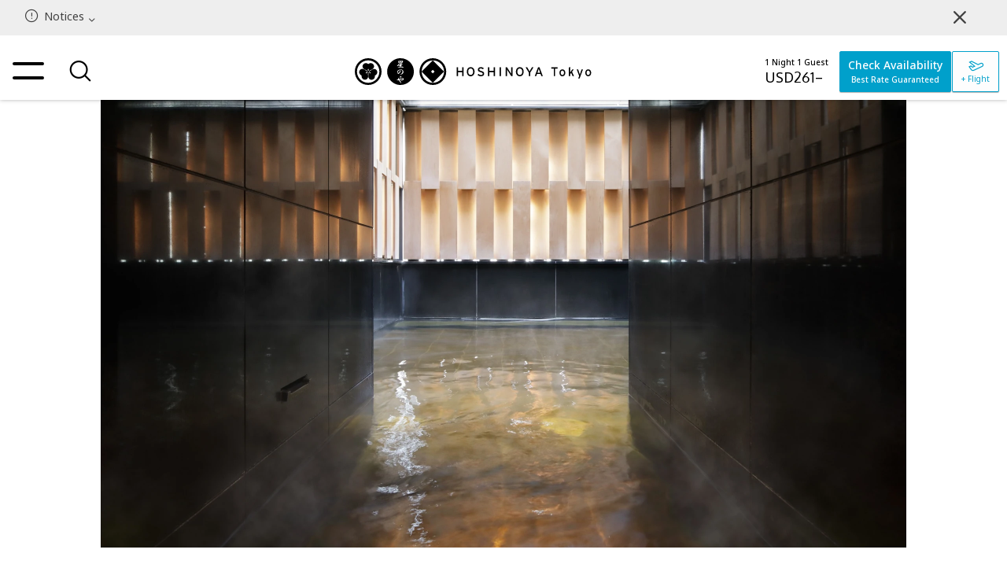

--- FILE ---
content_type: text/html; charset=utf-8
request_url: https://hoshinoresorts.com/en/hotels/hoshinoyatokyo/sp/onsen/
body_size: 152095
content:
<!doctype html>
<html data-n-head-ssr lang="en" class="h-theme--hoshinoya" data-gf-build="1769145962058" data-ua-browser="chrome" data-has-header-notification="1" data-hotel-header-active="1" data-n-head="%7B%22lang%22:%7B%22ssr%22:%22en%22%7D,%22class%22:%7B%22ssr%22:%22h-theme--hoshinoya%22%7D,%22data-gf-build%22:%7B%22ssr%22:%221769145962058%22%7D,%22data-ua-browser%22:%7B%22ssr%22:%22chrome%22%7D,%22data-has-header-notification%22:%7B%22ssr%22:%221%22%7D,%22data-hotel-header-active%22:%7B%22ssr%22:%221%22%7D%7D">
  <head>
    <meta http-equiv="X-UA-Compatible" content="IE=edge">
    <title>HOSHINOYA Tokyo｜Hot Spring・Spa | HOSHINOYA Tokyo - Official Site</title><meta data-n-head="ssr" charset="utf-8"><meta data-n-head="ssr" name="mobile-web-app-capable" content="yes"><meta data-n-head="ssr" name="format-detection" content="telephone=no, email=no, address=no"><meta data-n-head="ssr" name="theme-color" content="#000000"><meta data-n-head="ssr" data-hid="viewport" name="viewport" content="width=device-width, initial-scale=1, viewport-fit=cover"><meta data-n-head="ssr" data-hid="og:type" property="og:type" content="website"><meta data-n-head="ssr" data-hid="twitter:card" name="twitter:card" content="summary_large_image"><meta data-n-head="ssr" data-hid="description" name="description" content="A luxury ryokan (Japanese inn) within walking distance of Tokyo Station. Otemachi Onsen is exclusively for guests."><meta data-n-head="ssr" data-hid="og:site_name" property="og:site_name" content="HOSHINOYA Tokyo - Official Site"><meta data-n-head="ssr" data-hid="og:description" property="og:description" content="A luxury ryokan (Japanese inn) within walking distance of Tokyo Station. Otemachi Onsen is exclusively for guests."><meta data-n-head="ssr" data-hid="og:image" property="og:image" content="https://media.hoshinoresorts.com/image/authenticated/s--0YXBUbk4--/c_fill,g_auto,h_630,w_1200/f_auto,q_auto/v1744974389/OGP%E6%9D%B1%E4%BA%AC_en_nwqkqb.png"><meta data-n-head="ssr" data-hid="og:title" property="og:title" content="HOSHINOYA Tokyo｜Hot Spring・Spa"><meta data-n-head="ssr" data-hid="og:url" property="og:url" content="https://hoshinoresorts.com/en/hotels/hoshinoyatokyo/sp/undefined"><link data-n-head="ssr" rel="preconnect" href="https://fonts.gstatic.com/" crossOrigin="anonymous"><link data-n-head="ssr" data-hid="favicon" rel="icon" type="image/x-icon" href="https://media.hoshinoresorts.com/image/authenticated/s--w1s6Lsnv--/ar_1,c_fill,g_auto/f_svg,q_auto/v1696496984/tokyo%E3%83%95%E3%82%A1%E3%83%93%E3%82%B3%E3%83%B3_pe0sk3.svg"><link data-n-head="ssr" data-hid="hreflang:ja" rel="alternate" hreflang="ja" href="https://hoshinoresorts.com/ja/hotels/hoshinoyatokyo/sp/onsen/"><link data-n-head="ssr" data-hid="hreflang:en" rel="alternate" hreflang="en" href="https://hoshinoresorts.com/en/hotels/hoshinoyatokyo/sp/onsen/"><link data-n-head="ssr" data-hid="hreflang:zh_cn" rel="alternate" hreflang="zh-Hans" href="https://hoshinoresorts.com/zh_cn/hotels/hoshinoyatokyo/sp/onsen/"><link data-n-head="ssr" data-hid="hreflang:zh_tw" rel="alternate" hreflang="zh-Hant" href="https://hoshinoresorts.com/zh_tw/hotels/hoshinoyatokyo/sp/onsen/"><link data-n-head="ssr" data-hid="hreflang:ko" rel="alternate" hreflang="ko" href="https://hoshinoresorts.com/ko/hotels/hoshinoyatokyo/sp/onsen/"><link data-n-head="ssr" data-hid="hreflang:default" rel="alternate" hreflang="x-default" href="https://hoshinoresorts.com/en/hotels/hoshinoyatokyo/sp/onsen/"><script data-n-head="ssr" src="/.gf-data/_scripts/byeie.js?deadline=recommended" async></script><script data-n-head="ssr" src="//www.googletagmanager.com/gtm.js?id=GTM-MDGZBP&amp;l=GF_dataLayer" async></script><script data-n-head="ssr" data-hid="structured-data" type="application/ld+json">{"@context":"https://schema.org","@type":"Hotel","name":"HOSHINOYA Tokyo","address":"1-9-1 Otemachi, Chiyoda-ku, Tokyo","logo":"https://media.hoshinoresorts.com/image/authenticated/s--QSzPulf5--/f_svg,q_auto/v1745465344/HOSHINOYA-brand-logo-50x60_layyvg.svg","url":"https://hoshinoresorts.com/en/hotels/hoshinoyatokyo/","parentOrganization":{"@type":"Organization","name":"Hoshino Resorts","url":"https://hoshinoresorts.com/en/"},"checkinTime":"15:00","checkoutTime":"12:00","numberOfRooms":84,"brand":"HOSHINOYA","petsAllowed":"no","geo":{"@type":"GeoCoordinates","latitude":"35.68789714","longitude":"139.765047"},"telephone":"050-3134-8091","image":"https://media.hoshinoresorts.com/image/authenticated/s--_8j5z5tr--/c_fill,g_auto,h_810,w_1440/f_auto,q_auto/v1683612964/fg2205_Thoshi_02_01_wrxgpl.jpg","description":"A luxury ryokan (Japanese inn) within walking distance of Tokyo Station. Otemachi Onsen is exclusively for guests.","hasMap":"https://goo.gl/maps/KJ18ein5gBkHWZHq7","legalName":"HOSHINOYA Tokyo","smokingAllowed":false,"amenityFeature":{"@type":"LocationFeatureSpecification","name":"wifi","value":true}}</script><script data-n-head="ssr" data-hid="tabi-raku__head-script" type="text/javascript">(function(w,d,s,l,i){w[l]=w[l]||[];w[l].push({'gtm.start':
                    new Date().getTime(),event:'gtm.js'});var f=d.getElementsByTagName(s)[0],
                    j=d.createElement(s),dl=l!='dataLayer'?'&l='+l:'';j.async=true;j.src=
                    'https://www.googletagmanager.com/gtm.js?id='+i+dl;f.parentNode.insertBefore(j,f);
                  })(window,document,'script','dataLayer','GTM-WB2GMMS');</script><link rel="preload" href="/_nuxt/8185e03.js" as="script"><link rel="preload" href="/_nuxt/95e4309.js" as="script"><link rel="preload" href="/_nuxt/cf93f7b.js" as="script"><link rel="preload" href="/_nuxt/c9e10e6.js" as="script"><link rel="preload" href="/_nuxt/e6aaf89.js" as="script"><link rel="preload" href="/_nuxt/ab33915.js" as="script"><style data-vue-ssr-id="cb46bfd2:0 5424f3cf:0 3a275c84:0 7101e6d8:0 f3118a76:0 58e741c4:0 1e53d68c:0 508f4f1c:0 44b62323:0 4b20f715:0 368eab22:0 a64b3e2a:0 a3d48ce2:0 e91b61ac:0 a6c190cc:0 7de626cf:0 72faa8ca:0 c556c724:0 594c6393:0 000603b4:0 3bc9df76:0 5de3e937:0 4907b6d5:0 47e178a0:0 25ea77dd:0 0d761932:0 4bc28680:0 0cff5938:0 0abc0ec0:0 223ca52b:0 d452616e:0 d9e110e6:0 83224418:0 3b754d65:0 45f93a18:0 b2ba9d50:0 3daf2c0e:0 0ad8af6a:0 1d6de2e5:0 278e20fe:0 07ef4f02:0 a6ebb988:0 15eab135:0 3ecb2a79:0 298fed56:0 456cab41:0 69a1a93a:0 11fab1ca:0 525023ee:0 26a73823:0 9c750e9e:0 501a0e6c:0 1a5560b4:0 e74f62cc:0 4ce60844:0 3d17c390:0 5c9baa25:0 54206182:0 3f280e9b:0 7a1b5135:0 650916dc:0 4bab175a:0 edbf3710:0 2c8b955a:0 fabaa2d4:0 5e0f0058:0 0d594428:0 fd11444e:0 5178c9d1:0 29133a27:0 1b886efe:0 75d73186:0 13f7ccd7:0 3482454a:0 12569c96:0 7a7d61bd:0 74ea436a:0 2bf29921:0 34f5dabd:0 308235da:0 0db75614:0 1b424559:0 3b4d6581:0 47b8a6f2:0 4fabde50:0 7eeae4db:0 f79f590a:0 fd295166:0 56d99bfd:0 64d5d808:0 42307d57:0 7012d638:0 5ac05286:0 39334550:0 f23be01e:0 0a9131e3:0 052ebcde:0 794dbeec:0 0175284c:0 39eaa6fe:0 1d40852a:0 ac88d3da:0 85603d08:0 b76f4824:0 4b6a2764:0 32f4250d:0 4942a5d1:0 a00f885e:0 08a9920f:0 0540489e:0 d37744ae:0 32dfb21e:0 3f67ee39:0 031aa5f0:0 5909ab08:0 165e174d:0 783e3b5f:0 61d2e2e5:0 20e4360c:0 4c812614:0 61c0def2:0 76f6f0b2:0 f26fce4c:0 364a27d1:0 dfd8489e:0 4ea2cbde:0 1bf96e07:0 58813dc7:0 d441e872:0 4d0a2bf2:0 16fc0407:0 7c6dc19e:0 14a13ff1:0 fc82f548:0 34a150c0:0 7697d1c0:0 f8e7b3e2:0 0d053657:0 4fdac217:0 5f0add6c:0 590e42f7:0 04724e1c:0 71e02a40:0 e958bb74:0 88cc0096:0 b5416a2a:0 b11dfcfc:0 70cf2202:0 2bc2ab9a:0 4bb64e7e:0 5fc88000:0 6725dff8:0 1dbcc992:0 3481f298:0 6ac8b2f7:0 396af3d7:0 da2134f2:0 c5bbd4d4:0 10134806:0 ff566fb4:0 433e3620:0 586e33cb:0 564efceb:0 0007c3a7:0 e4235a36:0 43ace275:0 2c7541ea:0 04a64dbe:0 50c31e76:0 092b94fe:0 4dfb5e50:0 5450c0f0:0 0c2f95e2:0 4bec3936:0 3191d5ad:0 5ea83e48:0">.swiper-container{margin-left:auto;margin-right:auto;position:relative;overflow:hidden;list-style:none;padding:0;z-index:1}.swiper-container-no-flexbox .swiper-slide{float:left}.swiper-container-vertical>.swiper-wrapper{-webkit-box-orient:vertical;-webkit-box-direction:normal;-webkit-flex-direction:column;-ms-flex-direction:column;flex-direction:column}.swiper-wrapper{position:relative;width:100%;height:100%;z-index:1;display:-webkit-box;display:-webkit-flex;display:-ms-flexbox;display:flex;-webkit-transition-property:-webkit-transform;transition-property:-webkit-transform;-o-transition-property:transform;transition-property:transform;transition-property:transform,-webkit-transform;-webkit-box-sizing:content-box;box-sizing:content-box}.swiper-container-android .swiper-slide,.swiper-wrapper{-webkit-transform:translateZ(0);transform:translateZ(0)}.swiper-container-multirow>.swiper-wrapper{-webkit-flex-wrap:wrap;-ms-flex-wrap:wrap;flex-wrap:wrap}.swiper-container-free-mode>.swiper-wrapper{-webkit-transition-timing-function:ease-out;-o-transition-timing-function:ease-out;transition-timing-function:ease-out;margin:0 auto}.swiper-slide{-webkit-flex-shrink:0;-ms-flex-negative:0;flex-shrink:0;width:100%;height:100%;position:relative;-webkit-transition-property:-webkit-transform;transition-property:-webkit-transform;-o-transition-property:transform;transition-property:transform;transition-property:transform,-webkit-transform}.swiper-slide-invisible-blank{visibility:hidden}.swiper-container-autoheight,.swiper-container-autoheight .swiper-slide{height:auto}.swiper-container-autoheight .swiper-wrapper{-webkit-box-align:start;-webkit-align-items:flex-start;-ms-flex-align:start;align-items:flex-start;-webkit-transition-property:height,-webkit-transform;transition-property:height,-webkit-transform;-o-transition-property:transform,height;transition-property:transform,height;transition-property:transform,height,-webkit-transform}.swiper-container-3d{-webkit-perspective:1200px;perspective:1200px}.swiper-container-3d .swiper-cube-shadow,.swiper-container-3d .swiper-slide,.swiper-container-3d .swiper-slide-shadow-bottom,.swiper-container-3d .swiper-slide-shadow-left,.swiper-container-3d .swiper-slide-shadow-right,.swiper-container-3d .swiper-slide-shadow-top,.swiper-container-3d .swiper-wrapper{-webkit-transform-style:preserve-3d;transform-style:preserve-3d}.swiper-container-3d .swiper-slide-shadow-bottom,.swiper-container-3d .swiper-slide-shadow-left,.swiper-container-3d .swiper-slide-shadow-right,.swiper-container-3d .swiper-slide-shadow-top{position:absolute;left:0;top:0;width:100%;height:100%;pointer-events:none;z-index:10}.swiper-container-3d .swiper-slide-shadow-left{background-image:-webkit-gradient(linear,right top,left top,from(rgba(0,0,0,.5)),to(transparent));background-image:-webkit-linear-gradient(right,rgba(0,0,0,.5),transparent);background-image:-o-linear-gradient(right,rgba(0,0,0,.5),transparent);background-image:linear-gradient(270deg,rgba(0,0,0,.5),transparent)}.swiper-container-3d .swiper-slide-shadow-right{background-image:-webkit-gradient(linear,left top,right top,from(rgba(0,0,0,.5)),to(transparent));background-image:-webkit-linear-gradient(left,rgba(0,0,0,.5),transparent);background-image:-o-linear-gradient(left,rgba(0,0,0,.5),transparent);background-image:linear-gradient(90deg,rgba(0,0,0,.5),transparent)}.swiper-container-3d .swiper-slide-shadow-top{background-image:-webkit-gradient(linear,left bottom,left top,from(rgba(0,0,0,.5)),to(transparent));background-image:-webkit-linear-gradient(bottom,rgba(0,0,0,.5),transparent);background-image:-o-linear-gradient(bottom,rgba(0,0,0,.5),transparent);background-image:linear-gradient(0deg,rgba(0,0,0,.5),transparent)}.swiper-container-3d .swiper-slide-shadow-bottom{background-image:-webkit-gradient(linear,left top,left bottom,from(rgba(0,0,0,.5)),to(transparent));background-image:-webkit-linear-gradient(top,rgba(0,0,0,.5),transparent);background-image:-o-linear-gradient(top,rgba(0,0,0,.5),transparent);background-image:linear-gradient(180deg,rgba(0,0,0,.5),transparent)}.swiper-container-wp8-horizontal,.swiper-container-wp8-horizontal>.swiper-wrapper{-ms-touch-action:pan-y;touch-action:pan-y}.swiper-container-wp8-vertical,.swiper-container-wp8-vertical>.swiper-wrapper{-ms-touch-action:pan-x;touch-action:pan-x}.swiper-button-next,.swiper-button-prev{position:absolute;top:50%;width:27px;height:44px;margin-top:-22px;z-index:10;cursor:pointer;background-size:27px 44px;background-position:50%;background-repeat:no-repeat}.swiper-button-next.swiper-button-disabled,.swiper-button-prev.swiper-button-disabled{opacity:.35;cursor:auto;pointer-events:none}.swiper-button-prev,.swiper-container-rtl .swiper-button-next{background-image:url("data:image/svg+xml;charset=utf-8,%3Csvg xmlns='http://www.w3.org/2000/svg' viewBox='0 0 27 44'%3E%3Cpath d='M0 22L22 0l2.1 2.1L4.2 22l19.9 19.9L22 44 0 22z' fill='%23007aff'/%3E%3C/svg%3E");left:10px;right:auto}.swiper-button-next,.swiper-container-rtl .swiper-button-prev{background-image:url("data:image/svg+xml;charset=utf-8,%3Csvg xmlns='http://www.w3.org/2000/svg' viewBox='0 0 27 44'%3E%3Cpath d='M27 22L5 44l-2.1-2.1L22.8 22 2.9 2.1 5 0l22 22z' fill='%23007aff'/%3E%3C/svg%3E");right:10px;left:auto}.swiper-button-prev.swiper-button-white,.swiper-container-rtl .swiper-button-next.swiper-button-white{background-image:url("data:image/svg+xml;charset=utf-8,%3Csvg xmlns='http://www.w3.org/2000/svg' viewBox='0 0 27 44'%3E%3Cpath d='M0 22L22 0l2.1 2.1L4.2 22l19.9 19.9L22 44 0 22z' fill='%23fff'/%3E%3C/svg%3E")}.swiper-button-next.swiper-button-white,.swiper-container-rtl .swiper-button-prev.swiper-button-white{background-image:url("data:image/svg+xml;charset=utf-8,%3Csvg xmlns='http://www.w3.org/2000/svg' viewBox='0 0 27 44'%3E%3Cpath d='M27 22L5 44l-2.1-2.1L22.8 22 2.9 2.1 5 0l22 22z' fill='%23fff'/%3E%3C/svg%3E")}.swiper-button-prev.swiper-button-black,.swiper-container-rtl .swiper-button-next.swiper-button-black{background-image:url("data:image/svg+xml;charset=utf-8,%3Csvg xmlns='http://www.w3.org/2000/svg' viewBox='0 0 27 44'%3E%3Cpath d='M0 22L22 0l2.1 2.1L4.2 22l19.9 19.9L22 44 0 22z'/%3E%3C/svg%3E")}.swiper-button-next.swiper-button-black,.swiper-container-rtl .swiper-button-prev.swiper-button-black{background-image:url("data:image/svg+xml;charset=utf-8,%3Csvg xmlns='http://www.w3.org/2000/svg' viewBox='0 0 27 44'%3E%3Cpath d='M27 22L5 44l-2.1-2.1L22.8 22 2.9 2.1 5 0l22 22z'/%3E%3C/svg%3E")}.swiper-button-lock{display:none}.swiper-pagination{position:absolute;text-align:center;-webkit-transition:opacity .3s;-o-transition:.3s opacity;transition:opacity .3s;-webkit-transform:translateZ(0);transform:translateZ(0);z-index:10}.swiper-pagination.swiper-pagination-hidden{opacity:0}.swiper-container-horizontal>.swiper-pagination-bullets,.swiper-pagination-custom,.swiper-pagination-fraction{bottom:10px;left:0;width:100%}.swiper-pagination-bullets-dynamic{overflow:hidden;font-size:0}.swiper-pagination-bullets-dynamic .swiper-pagination-bullet{-webkit-transform:scale(.33);-ms-transform:scale(.33);transform:scale(.33);position:relative}.swiper-pagination-bullets-dynamic .swiper-pagination-bullet-active,.swiper-pagination-bullets-dynamic .swiper-pagination-bullet-active-main{-webkit-transform:scale(1);-ms-transform:scale(1);transform:scale(1)}.swiper-pagination-bullets-dynamic .swiper-pagination-bullet-active-prev{-webkit-transform:scale(.66);-ms-transform:scale(.66);transform:scale(.66)}.swiper-pagination-bullets-dynamic .swiper-pagination-bullet-active-prev-prev{-webkit-transform:scale(.33);-ms-transform:scale(.33);transform:scale(.33)}.swiper-pagination-bullets-dynamic .swiper-pagination-bullet-active-next{-webkit-transform:scale(.66);-ms-transform:scale(.66);transform:scale(.66)}.swiper-pagination-bullets-dynamic .swiper-pagination-bullet-active-next-next{-webkit-transform:scale(.33);-ms-transform:scale(.33);transform:scale(.33)}.swiper-pagination-bullet{width:8px;height:8px;display:inline-block;border-radius:100%;background:#000;opacity:.2}button.swiper-pagination-bullet{border:none;margin:0;padding:0;-webkit-box-shadow:none;box-shadow:none;-webkit-appearance:none;-moz-appearance:none;appearance:none}.swiper-pagination-clickable .swiper-pagination-bullet{cursor:pointer}.swiper-pagination-bullet-active{opacity:1;background:#007aff}.swiper-container-vertical>.swiper-pagination-bullets{right:10px;top:50%;-webkit-transform:translate3d(0,-50%,0);transform:translate3d(0,-50%,0)}.swiper-container-vertical>.swiper-pagination-bullets .swiper-pagination-bullet{margin:6px 0;display:block}.swiper-container-vertical>.swiper-pagination-bullets.swiper-pagination-bullets-dynamic{top:50%;-webkit-transform:translateY(-50%);-ms-transform:translateY(-50%);transform:translateY(-50%);width:8px}.swiper-container-vertical>.swiper-pagination-bullets.swiper-pagination-bullets-dynamic .swiper-pagination-bullet{display:inline-block;-webkit-transition:top .2s,-webkit-transform .2s;transition:top .2s,-webkit-transform .2s;-o-transition:.2s transform,.2s top;transition:transform .2s,top .2s;transition:transform .2s,top .2s,-webkit-transform .2s}.swiper-container-horizontal>.swiper-pagination-bullets .swiper-pagination-bullet{margin:0 4px}.swiper-container-horizontal>.swiper-pagination-bullets.swiper-pagination-bullets-dynamic{left:50%;-webkit-transform:translateX(-50%);-ms-transform:translateX(-50%);transform:translateX(-50%);white-space:nowrap}.swiper-container-horizontal>.swiper-pagination-bullets.swiper-pagination-bullets-dynamic .swiper-pagination-bullet{-webkit-transition:left .2s,-webkit-transform .2s;transition:left .2s,-webkit-transform .2s;-o-transition:.2s transform,.2s left;transition:transform .2s,left .2s;transition:transform .2s,left .2s,-webkit-transform .2s}.swiper-container-horizontal.swiper-container-rtl>.swiper-pagination-bullets-dynamic .swiper-pagination-bullet{-webkit-transition:right .2s,-webkit-transform .2s;transition:right .2s,-webkit-transform .2s;-o-transition:.2s transform,.2s right;transition:transform .2s,right .2s;transition:transform .2s,right .2s,-webkit-transform .2s}.swiper-pagination-progressbar{background:rgba(0,0,0,.25);position:absolute}.swiper-pagination-progressbar .swiper-pagination-progressbar-fill{background:#007aff;position:absolute;left:0;top:0;width:100%;height:100%;-webkit-transform:scale(0);-ms-transform:scale(0);transform:scale(0);-webkit-transform-origin:left top;-ms-transform-origin:left top;transform-origin:left top}.swiper-container-rtl .swiper-pagination-progressbar .swiper-pagination-progressbar-fill{-webkit-transform-origin:right top;-ms-transform-origin:right top;transform-origin:right top}.swiper-container-horizontal>.swiper-pagination-progressbar,.swiper-container-vertical>.swiper-pagination-progressbar.swiper-pagination-progressbar-opposite{width:100%;height:4px;left:0;top:0}.swiper-container-horizontal>.swiper-pagination-progressbar.swiper-pagination-progressbar-opposite,.swiper-container-vertical>.swiper-pagination-progressbar{width:4px;height:100%;left:0;top:0}.swiper-pagination-white .swiper-pagination-bullet-active{background:#fff}.swiper-pagination-progressbar.swiper-pagination-white{background:hsla(0,0%,100%,.25)}.swiper-pagination-progressbar.swiper-pagination-white .swiper-pagination-progressbar-fill{background:#fff}.swiper-pagination-black .swiper-pagination-bullet-active{background:#000}.swiper-pagination-progressbar.swiper-pagination-black{background:rgba(0,0,0,.25)}.swiper-pagination-progressbar.swiper-pagination-black .swiper-pagination-progressbar-fill{background:#000}.swiper-pagination-lock{display:none}.swiper-scrollbar{border-radius:10px;position:relative;-ms-touch-action:none;background:rgba(0,0,0,.1)}.swiper-container-horizontal>.swiper-scrollbar{position:absolute;left:1%;bottom:3px;z-index:50;height:5px;width:98%}.swiper-container-vertical>.swiper-scrollbar{position:absolute;right:3px;top:1%;z-index:50;width:5px;height:98%}.swiper-scrollbar-drag{height:100%;width:100%;position:relative;background:rgba(0,0,0,.5);border-radius:10px;left:0;top:0}.swiper-scrollbar-cursor-drag{cursor:move}.swiper-scrollbar-lock{display:none}.swiper-zoom-container{width:100%;height:100%;display:-webkit-box;display:-webkit-flex;display:-ms-flexbox;display:flex;-webkit-box-pack:center;-webkit-justify-content:center;-ms-flex-pack:center;justify-content:center;-webkit-box-align:center;-webkit-align-items:center;-ms-flex-align:center;align-items:center;text-align:center}.swiper-zoom-container>canvas,.swiper-zoom-container>img,.swiper-zoom-container>svg{max-width:100%;max-height:100%;-o-object-fit:contain;object-fit:contain}.swiper-slide-zoomed{cursor:move}.swiper-lazy-preloader{width:42px;height:42px;position:absolute;left:50%;top:50%;margin-left:-21px;margin-top:-21px;z-index:10;-webkit-transform-origin:50%;-ms-transform-origin:50%;transform-origin:50%;-webkit-animation:swiper-preloader-spin 1s steps(12) infinite;animation:swiper-preloader-spin 1s steps(12) infinite}.swiper-lazy-preloader:after{display:block;content:"";width:100%;height:100%;background-image:url("data:image/svg+xml;charset=utf-8,%3Csvg viewBox='0 0 120 120' xmlns='http://www.w3.org/2000/svg' xmlns:xlink='http://www.w3.org/1999/xlink'%3E%3Cdefs%3E%3Cpath id='a' stroke='%236c6c6c' stroke-width='11' stroke-linecap='round' d='M60 7v20'/%3E%3C/defs%3E%3Cuse xlink:href='%23a' opacity='.27'/%3E%3Cuse xlink:href='%23a' opacity='.27' transform='rotate(30 60 60)'/%3E%3Cuse xlink:href='%23a' opacity='.27' transform='rotate(60 60 60)'/%3E%3Cuse xlink:href='%23a' opacity='.27' transform='rotate(90 60 60)'/%3E%3Cuse xlink:href='%23a' opacity='.27' transform='rotate(120 60 60)'/%3E%3Cuse xlink:href='%23a' opacity='.27' transform='rotate(150 60 60)'/%3E%3Cuse xlink:href='%23a' opacity='.37' transform='rotate(180 60 60)'/%3E%3Cuse xlink:href='%23a' opacity='.46' transform='rotate(210 60 60)'/%3E%3Cuse xlink:href='%23a' opacity='.56' transform='rotate(240 60 60)'/%3E%3Cuse xlink:href='%23a' opacity='.66' transform='rotate(270 60 60)'/%3E%3Cuse xlink:href='%23a' opacity='.75' transform='rotate(300 60 60)'/%3E%3Cuse xlink:href='%23a' opacity='.85' transform='rotate(330 60 60)'/%3E%3C/svg%3E");background-position:50%;background-size:100%;background-repeat:no-repeat}.swiper-lazy-preloader-white:after{background-image:url("data:image/svg+xml;charset=utf-8,%3Csvg viewBox='0 0 120 120' xmlns='http://www.w3.org/2000/svg' xmlns:xlink='http://www.w3.org/1999/xlink'%3E%3Cdefs%3E%3Cpath id='a' stroke='%23fff' stroke-width='11' stroke-linecap='round' d='M60 7v20'/%3E%3C/defs%3E%3Cuse xlink:href='%23a' opacity='.27'/%3E%3Cuse xlink:href='%23a' opacity='.27' transform='rotate(30 60 60)'/%3E%3Cuse xlink:href='%23a' opacity='.27' transform='rotate(60 60 60)'/%3E%3Cuse xlink:href='%23a' opacity='.27' transform='rotate(90 60 60)'/%3E%3Cuse xlink:href='%23a' opacity='.27' transform='rotate(120 60 60)'/%3E%3Cuse xlink:href='%23a' opacity='.27' transform='rotate(150 60 60)'/%3E%3Cuse xlink:href='%23a' opacity='.37' transform='rotate(180 60 60)'/%3E%3Cuse xlink:href='%23a' opacity='.46' transform='rotate(210 60 60)'/%3E%3Cuse xlink:href='%23a' opacity='.56' transform='rotate(240 60 60)'/%3E%3Cuse xlink:href='%23a' opacity='.66' transform='rotate(270 60 60)'/%3E%3Cuse xlink:href='%23a' opacity='.75' transform='rotate(300 60 60)'/%3E%3Cuse xlink:href='%23a' opacity='.85' transform='rotate(330 60 60)'/%3E%3C/svg%3E")}@-webkit-keyframes swiper-preloader-spin{to{-webkit-transform:rotate(1turn);transform:rotate(1turn)}}@keyframes swiper-preloader-spin{to{-webkit-transform:rotate(1turn);transform:rotate(1turn)}}.swiper-container .swiper-notification{position:absolute;left:0;top:0;pointer-events:none;opacity:0;z-index:-1000}.swiper-container-fade.swiper-container-free-mode .swiper-slide{-webkit-transition-timing-function:ease-out;-o-transition-timing-function:ease-out;transition-timing-function:ease-out}.swiper-container-fade .swiper-slide{pointer-events:none;-webkit-transition-property:opacity;-o-transition-property:opacity;transition-property:opacity}.swiper-container-fade .swiper-slide .swiper-slide{pointer-events:none}.swiper-container-fade .swiper-slide-active,.swiper-container-fade .swiper-slide-active .swiper-slide-active{pointer-events:auto}.swiper-container-cube{overflow:visible}.swiper-container-cube .swiper-slide{pointer-events:none;-webkit-backface-visibility:hidden;backface-visibility:hidden;z-index:1;visibility:hidden;-webkit-transform-origin:0 0;-ms-transform-origin:0 0;transform-origin:0 0;width:100%;height:100%}.swiper-container-cube .swiper-slide .swiper-slide{pointer-events:none}.swiper-container-cube.swiper-container-rtl .swiper-slide{-webkit-transform-origin:100% 0;-ms-transform-origin:100% 0;transform-origin:100% 0}.swiper-container-cube .swiper-slide-active,.swiper-container-cube .swiper-slide-active .swiper-slide-active{pointer-events:auto}.swiper-container-cube .swiper-slide-active,.swiper-container-cube .swiper-slide-next,.swiper-container-cube .swiper-slide-next+.swiper-slide,.swiper-container-cube .swiper-slide-prev{pointer-events:auto;visibility:visible}.swiper-container-cube .swiper-slide-shadow-bottom,.swiper-container-cube .swiper-slide-shadow-left,.swiper-container-cube .swiper-slide-shadow-right,.swiper-container-cube .swiper-slide-shadow-top{z-index:0;-webkit-backface-visibility:hidden;backface-visibility:hidden}.swiper-container-cube .swiper-cube-shadow{position:absolute;left:0;bottom:0;width:100%;height:100%;background:#000;opacity:.6;-webkit-filter:blur(50px);filter:blur(50px);z-index:0}.swiper-container-flip{overflow:visible}.swiper-container-flip .swiper-slide{pointer-events:none;-webkit-backface-visibility:hidden;backface-visibility:hidden;z-index:1}.swiper-container-flip .swiper-slide .swiper-slide{pointer-events:none}.swiper-container-flip .swiper-slide-active,.swiper-container-flip .swiper-slide-active .swiper-slide-active{pointer-events:auto}.swiper-container-flip .swiper-slide-shadow-bottom,.swiper-container-flip .swiper-slide-shadow-left,.swiper-container-flip .swiper-slide-shadow-right,.swiper-container-flip .swiper-slide-shadow-top{z-index:0;-webkit-backface-visibility:hidden;backface-visibility:hidden}.swiper-container-coverflow .swiper-wrapper{-ms-perspective:1200px}
@charset "UTF-8";
/*!
 * vue-stack v1.13.0 
 * (c) 2021 dadajam4
 * Released under the MIT License.
 */.v-stack-context *{-webkit-box-sizing:border-box;box-sizing:border-box}.v-stack-fade-enter-active,.v-stack-fade-leave-active{-webkit-transition:opacity .3s cubic-bezier(.25,.8,.5,1);transition:opacity .3s cubic-bezier(.25,.8,.5,1)}.v-stack-fade-enter,.v-stack-fade-leave-to{opacity:0}.v-stack-scale-enter-active,.v-stack-scale-leave-active{-webkit-transition:opacity .3s cubic-bezier(.25,.8,.5,1),-webkit-transform .3s cubic-bezier(.25,.8,.5,1);transition:opacity .3s cubic-bezier(.25,.8,.5,1),-webkit-transform .3s cubic-bezier(.25,.8,.5,1);transition:opacity .3s cubic-bezier(.25,.8,.5,1),transform .3s cubic-bezier(.25,.8,.5,1);transition:opacity .3s cubic-bezier(.25,.8,.5,1),transform .3s cubic-bezier(.25,.8,.5,1),-webkit-transform .3s cubic-bezier(.25,.8,.5,1)}.v-stack-scale-enter,.v-stack-scale-leave,.v-stack-scale-leave-to{opacity:0;-webkit-transform:scale(.5);transform:scale(.5)}.v-stack-slide-y-enter-active,.v-stack-slide-y-leave-active{-webkit-transition:opacity .3s cubic-bezier(.25,.8,.5,1),-webkit-transform .3s cubic-bezier(.25,.8,.5,1);transition:opacity .3s cubic-bezier(.25,.8,.5,1),-webkit-transform .3s cubic-bezier(.25,.8,.5,1);transition:opacity .3s cubic-bezier(.25,.8,.5,1),transform .3s cubic-bezier(.25,.8,.5,1);transition:opacity .3s cubic-bezier(.25,.8,.5,1),transform .3s cubic-bezier(.25,.8,.5,1),-webkit-transform .3s cubic-bezier(.25,.8,.5,1)}.v-stack-slide-y-enter,.v-stack-slide-y-leave-to{opacity:0;-webkit-transform:translateY(-15px);transform:translateY(-15px)}.v-stack-slide-y-reverse-enter-active,.v-stack-slide-y-reverse-leave-active{-webkit-transition:opacity .3s cubic-bezier(.25,.8,.5,1),-webkit-transform .3s cubic-bezier(.25,.8,.5,1);transition:opacity .3s cubic-bezier(.25,.8,.5,1),-webkit-transform .3s cubic-bezier(.25,.8,.5,1);transition:opacity .3s cubic-bezier(.25,.8,.5,1),transform .3s cubic-bezier(.25,.8,.5,1);transition:opacity .3s cubic-bezier(.25,.8,.5,1),transform .3s cubic-bezier(.25,.8,.5,1),-webkit-transform .3s cubic-bezier(.25,.8,.5,1)}.v-stack-slide-y-reverse-enter,.v-stack-slide-y-reverse-leave-to{opacity:0;-webkit-transform:translateY(15px);transform:translateY(15px)}.v-stack-slide-x-enter-active,.v-stack-slide-x-leave-active{-webkit-transition:opacity .3s cubic-bezier(.25,.8,.5,1),-webkit-transform .3s cubic-bezier(.25,.8,.5,1);transition:opacity .3s cubic-bezier(.25,.8,.5,1),-webkit-transform .3s cubic-bezier(.25,.8,.5,1);transition:opacity .3s cubic-bezier(.25,.8,.5,1),transform .3s cubic-bezier(.25,.8,.5,1);transition:opacity .3s cubic-bezier(.25,.8,.5,1),transform .3s cubic-bezier(.25,.8,.5,1),-webkit-transform .3s cubic-bezier(.25,.8,.5,1)}.v-stack-slide-x-enter,.v-stack-slide-x-leave-to{opacity:0;-webkit-transform:translateX(-15px);transform:translateX(-15px)}.v-stack-slide-x-reverse-enter-active,.v-stack-slide-x-reverse-leave-active{-webkit-transition:opacity .3s cubic-bezier(.25,.8,.5,1),-webkit-transform .3s cubic-bezier(.25,.8,.5,1);transition:opacity .3s cubic-bezier(.25,.8,.5,1),-webkit-transform .3s cubic-bezier(.25,.8,.5,1);transition:opacity .3s cubic-bezier(.25,.8,.5,1),transform .3s cubic-bezier(.25,.8,.5,1);transition:opacity .3s cubic-bezier(.25,.8,.5,1),transform .3s cubic-bezier(.25,.8,.5,1),-webkit-transform .3s cubic-bezier(.25,.8,.5,1)}.v-stack-slide-x-reverse-enter,.v-stack-slide-x-reverse-leave-to{opacity:0;-webkit-transform:translateX(15px);transform:translateX(15px)}.v-stack-ripple__container{border-radius:inherit;width:100%;height:100%;z-index:0;contain:strict}.v-stack-ripple__animation,.v-stack-ripple__container{color:inherit;position:absolute;left:0;top:0;overflow:hidden;pointer-events:none}.v-stack-ripple__animation{border-radius:50%;background:currentColor;opacity:0;will-change:transform,opacity}.v-stack-ripple__animation--enter{-webkit-transition:none;transition:none}.v-stack-ripple__animation--in{-webkit-transition:opacity .1s cubic-bezier(.4,0,.2,1),-webkit-transform .25s cubic-bezier(.4,0,.2,1);transition:opacity .1s cubic-bezier(.4,0,.2,1),-webkit-transform .25s cubic-bezier(.4,0,.2,1);transition:transform .25s cubic-bezier(.4,0,.2,1),opacity .1s cubic-bezier(.4,0,.2,1);transition:transform .25s cubic-bezier(.4,0,.2,1),opacity .1s cubic-bezier(.4,0,.2,1),-webkit-transform .25s cubic-bezier(.4,0,.2,1)}.v-stack-ripple__animation--out{-webkit-transition:opacity .3s cubic-bezier(.4,0,.2,1);transition:opacity .3s cubic-bezier(.4,0,.2,1)}.v-stack-btn{-webkit-appearance:none;-moz-appearance:none;appearance:none;display:-webkit-inline-box;display:-ms-inline-flexbox;display:inline-flex;vertical-align:bottom;font:inherit;will-change:box-shadow;overflow:hidden;padding:0 16px;height:32px;border-radius:2px;-webkit-box-align:center;-ms-flex-align:center;align-items:center;-webkit-box-flex:0;-ms-flex:0 0 auto;flex:0 0 auto;font-size:14px;font-weight:500;-webkit-box-pack:center;-ms-flex-pack:center;justify-content:center;margin:6px 8px;min-width:64px;outline:0;border:0;text-transform:uppercase;text-decoration:none;-webkit-transition:.3s cubic-bezier(.25,.8,.5,1),color 1ms;transition:.3s cubic-bezier(.25,.8,.5,1),color 1ms;position:relative;vertical-align:middle;-webkit-user-select:none;-moz-user-select:none;-ms-user-select:none;user-select:none;cursor:pointer;background-color:transparent}.v-stack-btn::-moz-focus-inner{border:0}.v-stack-btn--outline{border:1px solid}.v-stack-btn:not(.v-stack-btn--disabled):not(.v-stack-btn--flat):not(.v-stack-btn--outline){-webkit-box-shadow:0 3px 1px -2px rgba(0,0,0,.2),0 2px 2px 0 rgba(0,0,0,.14),0 1px 5px 0 rgba(0,0,0,.12);box-shadow:0 3px 1px -2px rgba(0,0,0,.2),0 2px 2px 0 rgba(0,0,0,.14),0 1px 5px 0 rgba(0,0,0,.12)}.v-stack-btn:not(.v-stack-btn--disabled):not(.v-stack-btn--flat):not(.v-stack-btn--outline):active{-webkit-box-shadow:0 5px 5px -3px rgba(0,0,0,.2),0 8px 10px 1px rgba(0,0,0,.14),0 3px 14px 2px rgba(0,0,0,.12);box-shadow:0 5px 5px -3px rgba(0,0,0,.2),0 8px 10px 1px rgba(0,0,0,.14),0 3px 14px 2px rgba(0,0,0,.12)}.v-stack-btn:before{content:"";display:block;position:absolute;top:0;left:0;right:0;bottom:0;opacity:0;background:currentColor;-webkit-transition:.3s cubic-bezier(.25,.8,.5,1);transition:.3s cubic-bezier(.25,.8,.5,1)}.v-stack-btn:focus:before,.v-stack-btn:hover:before{opacity:.12}.v-stack-btn--disabled,.v-stack-btn--noaction{pointer-events:none!important;cursor:default!important}.v-stack-btn__content{position:relative;-webkit-box-align:center;-ms-flex-align:center;align-items:center;border-radius:inherit;color:inherit;display:-webkit-box;display:-ms-flexbox;display:flex;-webkit-box-flex:1;-ms-flex:1 0 auto;flex:1 0 auto;-webkit-box-pack:center;-ms-flex-pack:center;justify-content:center;margin:0 auto;-webkit-transition:.3s cubic-bezier(.25,.8,.5,1);transition:.3s cubic-bezier(.25,.8,.5,1);white-space:nowrap;width:inherit}.v-stack-prompt-form{display:block;margin:0;width:100%}.v-stack-prompt-input{-webkit-appearance:none;-moz-appearance:none;appearance:none;width:100%;margin:0;height:36px;line-height:32px;border:2px solid #fff;border-radius:4px;font-size:16px;padding:0 10px;outline:none}.v-stack-prompt-content{display:block;margin-bottom:5px;font-size:12px}.v-stack-backdrop{display:block}.v-stack-backdrop,.v-stack-dialog{position:fixed;top:0;left:0;right:0;bottom:0}.v-stack-dialog{padding:0;overflow:auto;-webkit-overflow-scrolling:touch;-webkit-box-sizing:border-box;box-sizing:border-box}.v-stack-dialog__scroller{display:table;width:100%;height:100%}.v-stack-dialog__centerer{display:table-cell;vertical-align:middle;text-align:center}.v-stack-dialog__content{text-align:left;position:relative;display:inline-block;margin:24px;border-radius:2px;-webkit-box-shadow:0 11px 15px -7px rgba(0,0,0,.2),0 24px 38px 3px rgba(0,0,0,.14),0 9px 46px 8px rgba(0,0,0,.12);box-shadow:0 11px 15px -7px rgba(0,0,0,.2),0 24px 38px 3px rgba(0,0,0,.14),0 9px 46px 8px rgba(0,0,0,.12);outline:0}.v-stack-dialog__header{font-size:24px;line-height:1.4}.v-stack-dialog__body,.v-stack-dialog__header{-webkit-box-sizing:border-box;box-sizing:border-box;padding:16px}.v-stack-dialog__body{font-size:16px}.v-stack-dialog__actions{-webkit-box-sizing:border-box;box-sizing:border-box;display:-webkit-box;display:-ms-flexbox;display:flex;-webkit-box-align:center;-ms-flex-align:center;align-items:center;padding:8px}.v-stack-dialog__action--spacer{margin-left:auto}.v-stack-dialog[v-stack--outside-click-animate]{-webkit-animation-duration:.15s;animation-duration:.15s;-webkit-animation-name:v-stack-dialog-outside-click;animation-name:v-stack-dialog-outside-click;-webkit-animation-timing-function:cubic-bezier(.25,.8,.25,1);animation-timing-function:cubic-bezier(.25,.8,.25,1)}@-webkit-keyframes v-stack-dialog-outside-click{0%{-webkit-transform:scale(1);transform:scale(1)}50%{-webkit-transform:scale(1.03);transform:scale(1.03)}to{-webkit-transform:scale(1);transform:scale(1)}}@keyframes v-stack-dialog-outside-click{0%{-webkit-transform:scale(1);transform:scale(1)}50%{-webkit-transform:scale(1.03);transform:scale(1.03)}to{-webkit-transform:scale(1);transform:scale(1)}}.v-stack-menu{border-radius:2px;overflow-y:auto;-webkit-box-shadow:0 5px 5px -3px rgba(0,0,0,.2),0 8px 10px 1px rgba(0,0,0,.14),0 3px 14px 2px rgba(0,0,0,.12);box-shadow:0 5px 5px -3px rgba(0,0,0,.2),0 8px 10px 1px rgba(0,0,0,.14),0 3px 14px 2px rgba(0,0,0,.12)}.v-stack-tooltip{position:absolute;display:block;-webkit-box-shadow:0 3px 1px -2px rgba(0,0,0,.2),0 2px 2px 0 rgba(0,0,0,.14),0 1px 5px 0 rgba(0,0,0,.12);box-shadow:0 3px 1px -2px rgba(0,0,0,.2),0 2px 2px 0 rgba(0,0,0,.14),0 1px 5px 0 rgba(0,0,0,.12);border-radius:2px;font-size:12px;line-height:1.5}.v-stack-tooltip__body{-webkit-box-sizing:border-box;box-sizing:border-box;display:-webkit-box;display:-ms-flexbox;display:flex;-webkit-box-align:center;-ms-flex-align:center;align-items:center;-webkit-box-pack:center;-ms-flex-pack:center;justify-content:center;padding:5px 8px;border-radius:inherit}.v-stack-snackbar{position:fixed;display:-webkit-inline-box;display:-ms-inline-flexbox;display:inline-flex;vertical-align:bottom;font-size:14px;border-radius:2px;-webkit-box-shadow:0 3px 5px -1px rgba(0,0,0,.2),0 6px 10px 0 rgba(0,0,0,.14),0 1px 18px 0 rgba(0,0,0,.12);box-shadow:0 3px 5px -1px rgba(0,0,0,.2),0 6px 10px 0 rgba(0,0,0,.14),0 1px 18px 0 rgba(0,0,0,.12);-webkit-transition:margin .4s cubic-bezier(.25,.8,.5,1);transition:margin .4s cubic-bezier(.25,.8,.5,1)}.v-stack-snackbar--x-center{left:50%;-webkit-transform:translateX(-50%);transform:translateX(-50%)}.v-stack-snackbar--top{top:24px}.v-stack-snackbar--top:not(.v-stack-snackbar--has-horizontal){top:0;border-top-left-radius:0;border-top-right-radius:0}.v-stack-snackbar--bottom{bottom:24px}.v-stack-snackbar--bottom:not(.v-stack-snackbar--has-horizontal){bottom:0;border-bottom-left-radius:0;border-bottom-right-radius:0}.v-stack-snackbar--left{left:24px}.v-stack-snackbar--right{right:24px}.v-stack-snackbar__inner{display:-webkit-box;display:-ms-flexbox;display:flex;-webkit-box-align:center;-ms-flex-align:center;align-items:center;padding:14px 12px 14px 24px;-webkit-box-pack:justify;-ms-flex-pack:justify;justify-content:space-between;width:auto;max-width:calc(100vw - 96px);min-width:288px}.v-stack-snackbar__body{-webkit-box-flex:1;-ms-flex:1 1 100%;flex:1 1 100%;word-break:break-all}.v-stack-snackbar__actions{-webkit-box-flex:0;-ms-flex:0 0 auto;flex:0 0 auto;white-space:nowrap;padding-left:20px}.v-stack-snackbar__close{margin:0}.v-stack-panel{position:fixed;overflow:hidden}.v-stack-panel,.v-stack-panel__inner{top:0;left:0;right:0;bottom:0;-webkit-box-sizing:border-box;box-sizing:border-box}.v-stack-panel__inner{position:absolute;overflow:auto;-webkit-overflow-scrolling:touch}.v-stack-panel__scroller{display:table;width:100%;height:100%}.v-stack-panel__centerer{display:table-cell;vertical-align:middle;text-align:center}.v-stack-panel__content{text-align:left;position:relative;display:inline-block;outline:0}.v-stack-context{font-family:Linotte,"ヒラギノ角ゴ Pro W3","Hiragino Kaku Gothic Pro",Roboto,メイリオ,Meiryo,"ＭＳ Ｐゴシック",Osaka,"MS PGothic",Arial,Helvetica,Verdana,sans-serif;line-height:1.5}[data-vstack-body-scroll-lock]{overflow:hidden}*,:after,:before{-webkit-box-sizing:border-box;box-sizing:border-box}html{-ms-text-size-adjust:100%;-webkit-text-size-adjust:100%}abbr,address,article,aside,audio,b,blockquote,body,canvas,caption,cite,code,dd,del,details,dfn,div,dl,dt,em,fieldset,figcaption,figure,footer,form,h1,h2,h3,h4,h5,h6,header,hgroup,html,i,iframe,img,ins,kbd,label,legend,li,mark,menu,nav,object,ol,p,pre,q,samp,section,small,span,strong,sub,summary,sup,table,tbody,td,tfoot,th,thead,time,tr,ul,var,video{padding:0;margin:0;font-style:inherit;font-weight:inherit;vertical-align:baseline;background:transparent;border:0;outline:0}sub,sup{position:relative;font-size:60%;line-height:0}sup{top:-.5em}sub{bottom:-.25em}article,aside,details,figcaption,figure,footer,header,hgroup,menu,nav,section{display:block}ul{list-style:none}ol{padding-left:2em}blockquote,q{quotes:none}blockquote:after,blockquote:before,q:after,q:before{content:"";content:none}a{padding:0;margin:0;vertical-align:baseline;background:transparent;-webkit-tap-highlight-color:rgba(0,0,0,0)}table{-webkit-box-sizing:border-box;box-sizing:border-box;border-spacing:0;border:1px solid}th{text-align:left}td,th{-webkit-box-sizing:border-box;box-sizing:border-box;padding:10px;border:1px solid}hr{display:block;margin:1em 0;border:0;border-top:1px solid}img{max-width:100%;vertical-align:bottom}input,select{vertical-align:middle}button,input,select{font:inherit;line-height:inherit}ruby{line-height:100%}rt{font-size:50%;line-height:50%}img,svg{display:inline-block;max-width:100%;vertical-align:bottom}button{color:inherit}:root{--color-bg-base:#fff;--color-bg-invert:#1a1a1a;--color-text-base:#000;--color-text-sub:#555;--color-text-muted:#999;--color-text-strong:#d50000;--color-text-invert:#fff;--color-text-link:#006a86;--color-button-border:#7a7a7a;--color-primary:#00a0cb;--color-button-reservation:#00a0cb;--color-button-darken:#4d4d4d;--color-button-plain:#e6e6e6;--color-button-shadow:rgba(0,0,0,0.30196);--color-success:#00b391;--color-warn:#ffa000;--color-base-shadow:rgba(0,0,0,0.3);--color-control-bg-color:#fafafa;--color-control-bg-focused-color:#f5fdff;--color-control-border:#979797;--color-control-disabled:#b1b1b1;--color-control-bg-disabled:#f6f1ea;--color-control-error:#cb0000;--color-control-bg-error:#fff5f5;--color-plain:#f8f8f8;--color-table-border:#dcdcdc;--button-shadow:0 1px 1px 0 var(--color-button-shadow);--button-radius:2px;--ui-palette-grayscale-white:#fff;--ui-palette-grayscale-50:#f2f2f2;--ui-palette-grayscale-100:#e6e6e6;--ui-palette-grayscale-300:#b3b3b3;--ui-palette-grayscale-500:grey;--ui-palette-grayscale-700:#4d4d4d;--ui-palette-grayscale-900:#1a1a1a;--ui-palette-grayscale-black:#000;--location-map-aspect-ratio-narrow:390/500;--location-map-aspect-ratio-wide:634/850;--location-map-aspect-ratio:var(--location-map-aspect-ratio-narrow)}@media (min-width:768px){:root{--location-map-aspect-ratio:var(--location-map-aspect-ratio-wide)}}@font-face{font-family:HEmoji;src:local("Segoe UI Emoji"),local("Segoe UI Symbol"),local("Apple Color Emoji"),local("Noto Color Emoji"),local("Noto Emoji");unicode-range:U+a9,U+ae,U+200d,U+203c,U+2049,U+20e3,U+2122,U+2139,U+2194-2199,U+21a9-21aa,U+231a-231b,U+2328,U+23cf,U+23e9-23f3,U+23f8-23fa,U+24c2,U+25aa-25ab,U+25b6,U+25c0,U+25fb-25fe,U+2600-2604,U+260e,U+2611,U+2614-2615,U+2618,U+261d,U+2620,U+2622-2623,U+2626,U+262a,U+262e-262f,U+2638-263a,U+2640,U+2642,U+2648-2653,U+2660,U+2663,U+2665-2666,U+2668,U+267b,U+267f,U+2692-2697,U+2699,U+269b-269c,U+26a0-26a1,U+26aa-26ab,U+26b0-26b1,U+26bd-26be,U+26c4-26c5,U+26c8,U+26ce-26cf,U+26d1,U+26d3-26d4,U+26e9-26ea,U+26f0-26f5,U+26f7-26fa,U+26fd,U+2702,U+2705,U+2708-270d,U+270f,U+2712,U+2714,U+2716,U+271d,U+2721,U+2728,U+2733-2734,U+2744,U+2747,U+274c,U+274e,U+2753-2755,U+2757,U+2763-2764,U+2795-2797,U+27a1,U+27b0,U+27bf,U+2934-2935,U+2b05-2b07,U+2b1b-2b1c,U+2b50,U+2b55,U+3030,U+303d,U+3297,U+3299,U+fe0f,U+1f004,U+1f0cf,U+1f170-1f171,U+1f17e-1f17f,U+1f18e,U+1f191-1f19a,U+1f1e6-1f1ff,U+1f201-1f202,U+1f21a,U+1f22f,U+1f232-1f23a,U+1f250-1f251,U+1f300-1f321,U+1f324-1f393,U+1f396-1f397,U+1f399-1f39b,U+1f39e-1f3f0,U+1f3f3-1f3f5,U+1f3f7-1f4fd,U+1f4ff-1f53d,U+1f549-1f54e,U+1f550-1f567,U+1f56f-1f570,U+1f573-1f57a,U+1f587,U+1f58a-1f58d,U+1f590,U+1f595-1f596,U+1f5a4-1f5a5,U+1f5a8,U+1f5b1-1f5b2,U+1f5bc,U+1f5c2-1f5c4,U+1f5d1-1f5d3,U+1f5dc-1f5de,U+1f5e1,U+1f5e3,U+1f5e8,U+1f5ef,U+1f5f3,U+1f5fa-1f64f,U+1f680-1f6c5,U+1f6cb-1f6d2,U+1f6e0-1f6e5,U+1f6e9,U+1f6eb-1f6ec,U+1f6f0,U+1f6f3-1f6f8,U+1f910-1f93a,U+1f93c-1f93e,U+1f940-1f945,U+1f947-1f94c,U+1f950-1f96b,U+1f980-1f997,U+1f9c0,U+1f9d0-1f9e6,U+e0062-e0063,U+e0065,U+e0067,U+e006c,U+e006e,U+e0073-e0074,U+e0077,U+e007f}@font-face{font-family:HEmoji;font-weight:700;src:local("Segoe UI Emoji"),local("Segoe UI Symbol"),local("Apple Color Emoji"),local("Noto Color Emoji"),local("Noto Emoji");unicode-range:U+a9,U+ae,U+200d,U+203c,U+2049,U+20e3,U+2122,U+2139,U+2194-2199,U+21a9-21aa,U+231a-231b,U+2328,U+23cf,U+23e9-23f3,U+23f8-23fa,U+24c2,U+25aa-25ab,U+25b6,U+25c0,U+25fb-25fe,U+2600-2604,U+260e,U+2611,U+2614-2615,U+2618,U+261d,U+2620,U+2622-2623,U+2626,U+262a,U+262e-262f,U+2638-263a,U+2640,U+2642,U+2648-2653,U+2660,U+2663,U+2665-2666,U+2668,U+267b,U+267f,U+2692-2697,U+2699,U+269b-269c,U+26a0-26a1,U+26aa-26ab,U+26b0-26b1,U+26bd-26be,U+26c4-26c5,U+26c8,U+26ce-26cf,U+26d1,U+26d3-26d4,U+26e9-26ea,U+26f0-26f5,U+26f7-26fa,U+26fd,U+2702,U+2705,U+2708-270d,U+270f,U+2712,U+2714,U+2716,U+271d,U+2721,U+2728,U+2733-2734,U+2744,U+2747,U+274c,U+274e,U+2753-2755,U+2757,U+2763-2764,U+2795-2797,U+27a1,U+27b0,U+27bf,U+2934-2935,U+2b05-2b07,U+2b1b-2b1c,U+2b50,U+2b55,U+3030,U+303d,U+3297,U+3299,U+fe0f,U+1f004,U+1f0cf,U+1f170-1f171,U+1f17e-1f17f,U+1f18e,U+1f191-1f19a,U+1f1e6-1f1ff,U+1f201-1f202,U+1f21a,U+1f22f,U+1f232-1f23a,U+1f250-1f251,U+1f300-1f321,U+1f324-1f393,U+1f396-1f397,U+1f399-1f39b,U+1f39e-1f3f0,U+1f3f3-1f3f5,U+1f3f7-1f4fd,U+1f4ff-1f53d,U+1f549-1f54e,U+1f550-1f567,U+1f56f-1f570,U+1f573-1f57a,U+1f587,U+1f58a-1f58d,U+1f590,U+1f595-1f596,U+1f5a4-1f5a5,U+1f5a8,U+1f5b1-1f5b2,U+1f5bc,U+1f5c2-1f5c4,U+1f5d1-1f5d3,U+1f5dc-1f5de,U+1f5e1,U+1f5e3,U+1f5e8,U+1f5ef,U+1f5f3,U+1f5fa-1f64f,U+1f680-1f6c5,U+1f6cb-1f6d2,U+1f6e0-1f6e5,U+1f6e9,U+1f6eb-1f6ec,U+1f6f0,U+1f6f3-1f6f8,U+1f910-1f93a,U+1f93c-1f93e,U+1f940-1f945,U+1f947-1f94c,U+1f950-1f96b,U+1f980-1f997,U+1f9c0,U+1f9d0-1f9e6,U+e0062-e0063,U+e0065,U+e0067,U+e006c,U+e006e,U+e0073-e0074,U+e0077,U+e007f}@font-face{font-family:HNumber;font-style:normal;font-weight:300;font-display:swap;src:local("GFNumber Light"),local("GFNumber-Light"),url(https://assets-gf.hoshinoresorts.com/res/common/fonts/GFNumber/GFNumber-Light.eot) format("eot"),url(https://assets-gf.hoshinoresorts.com/res/common/fonts/GFNumber/GFNumber-Light.woff2) format("woff2"),url(https://assets-gf.hoshinoresorts.com/res/common/fonts/GFNumber/GFNumber-Light.woff) format("woff"),url(https://assets-gf.hoshinoresorts.com/res/common/fonts/GFNumber/GFNumber-Light.ttf) format("truetype")}@font-face{font-family:HNumber;font-style:normal;font-weight:400;font-display:swap;src:local("GFNumber Regular"),local("GFNumber-Regular"),url(https://assets-gf.hoshinoresorts.com/res/common/fonts/GFNumber/GFNumber-Regular.eot) format("eot"),url(https://assets-gf.hoshinoresorts.com/res/common/fonts/GFNumber/GFNumber-Regular.woff2) format("woff2"),url(https://assets-gf.hoshinoresorts.com/res/common/fonts/GFNumber/GFNumber-Regular.woff) format("woff"),url(https://assets-gf.hoshinoresorts.com/res/common/fonts/GFNumber/GFNumber-Regular.ttf) format("truetype")}@font-face{font-family:HNumber;font-style:normal;font-weight:500;font-display:swap;src:local("GFNumber Bold"),local("GFNumber-Bold"),url(https://assets-gf.hoshinoresorts.com/res/common/fonts/GFNumber/GFNumber-Bold.eot) format("eot"),url(https://assets-gf.hoshinoresorts.com/res/common/fonts/GFNumber/GFNumber-Bold.woff2) format("woff2"),url(https://assets-gf.hoshinoresorts.com/res/common/fonts/GFNumber/GFNumber-Bold.woff) format("woff"),url(https://assets-gf.hoshinoresorts.com/res/common/fonts/GFNumber/GFNumber-Bold.ttf) format("truetype")}@font-face{font-family:HNumber;font-style:normal;font-weight:700;font-display:swap;src:local("GFNumber Bold"),local("GFNumber-Bold"),url(https://assets-gf.hoshinoresorts.com/res/common/fonts/GFNumber/GFNumber-Bold.eot) format("eot"),url(https://assets-gf.hoshinoresorts.com/res/common/fonts/GFNumber/GFNumber-Bold.woff2) format("woff2"),url(https://assets-gf.hoshinoresorts.com/res/common/fonts/GFNumber/GFNumber-Bold.woff) format("woff"),url(https://assets-gf.hoshinoresorts.com/res/common/fonts/GFNumber/GFNumber-Bold.ttf) format("truetype")}:root{--font-sans-en:"Noto Sans";--font-sans-ja:"Noto Sans JP";--font-sans-ko:"Noto Sans KR";--font-sans-zh-tw:"Noto Sans TC";--font-sans-zh-cn:"Noto Sans SC";--font-sans:var(--font-sans-en),sans-serif;--font-serif-en:"Noto Serif";--font-serif-ja:"Noto Serif JP";--font-serif-ko:"Noto Serif KR","Dancing Script";--font-serif-zh-tw:"Noto Serif TC";--font-serif-zh-cn:"Noto Serif SC";--font-serif:var(--font-serif-en),serif;--emoji-font:HEmoji;--base-font:var(--emoji-font),var(--font-sans);--number-font:HNumber,var(--base-font);--font-weight-light:300;--font-weight-regular:400;--font-weight-medium:500;--font-size-xxxl:32px;--font-size-xxl:21px;--font-size-xl:18px;--font-size-lg:16px;--font-size-md:14px;--font-size-sm:12px;--font-size-xs:10px;--line-height-xs:1;--line-height-sm:1.25;--line-height-md:1.5;--line-height-lg:1.71;--line-height-xl:1.8}[lang=ja]{--font-sans:var(--font-sans-ja),sans-serif;--font-serif:var(--font-serif-ja),serif}[lang=en]{--font-sans:var(--font-sans-en),sans-serif;--font-serif:var(--font-serif-en),serif}[lang=ko]{--font-sans:var(--font-sans-ko),sans-serif;--font-serif:var(--font-serif-ko),serif}[lang=zh-cmn-Hant]{--font-sans:var(--font-sans-zh-tw),sans-serif;--font-serif:var(--font-serif-zh-tw),serif}[lang=zh-cmn-Hans]{--font-sans:var(--font-sans-zh-cn),sans-serif;--font-serif:var(--font-serif-zh-cn),serif}:root{--theme-base-font-en:var(--base-font);--theme-base-font-ko:var(--base-font);--theme-base-font-ja:var(--base-font);--theme-base-font-zh-tw:var(--base-font);--theme-base-font-zh-cn:var(--base-font);--theme-base-font:var(--theme-base-font-en,var(--base-font));--theme-secondary-font-en:var(--base-font);--theme-secondary-font-ko:var(--base-font);--theme-secondary-font-ja:var(--base-font);--theme-secondary-font-zh-tw:var(--base-font);--theme-secondary-font-zh-cn:var(--base-font);--theme-secondary-font:var(--theme-secondary-font-en,var(--base-font));--theme-thirdly-font-en:var(--base-font);--theme-thirdly-font-ko:var(--base-font);--theme-thirdly-font-ja:var(--base-font);--theme-thirdly-font-zh-tw:var(--base-font);--theme-thirdly-font-zh-cn:var(--base-font);--theme-thirdly-font:var(--theme-thirdly-font-en,var(--base-font));--theme-secondary-font-weight:var(--font-weight-light);--theme-facility-foundation-background:#f3f5f9;--main-navi-bg-color:var(--color-bg-invert);--main-navi-text-color:#fff;--main-navi-border-color:transparent;--main-navi-border-width:0px}[lang=ja]{--theme-base-font:var(--theme-base-font-ja,var(--base-font));--theme-secondary-font:var(--theme-secondary-font-ja,var(--base-font));--theme-thirdly-font:var(--theme-thirdly-font-ja,var(--base-font))}[lang=en]{--theme-base-font:var(--theme-base-font-en,var(--base-font));--theme-secondary-font:var(--theme-secondary-font-en,var(--base-font));--theme-thirdly-font:var(--theme-thirdly-font-en,var(--base-font))}[lang=ko]{--theme-base-font:var(--theme-base-font-ko,var(--base-font));--theme-secondary-font:var(--theme-secondary-font-ko,var(--base-font));--theme-thirdly-font:var(--theme-thirdly-font-ko,var(--base-font))}[lang=zh-cmn-Hant]{--theme-base-font:var(--theme-base-font-zh-tw,var(--base-font));--theme-secondary-font:var(--theme-secondary-font-zh-tw,var(--base-font));--theme-thirdly-font:var(--theme-thirdly-font-zh-tw,var(--base-font))}[lang=zh-cmn-Hans]{--theme-base-font:var(--theme-base-font-zh-cn,var(--base-font));--theme-secondary-font:var(--theme-secondary-font-zh-cn,var(--base-font));--theme-thirdly-font:var(--theme-thirdly-font-zh-cn,var(--base-font))}.h-theme--aomoriya{--theme-secondary-font-ja:"Hina Mincho",serif;--theme-secondary-font-en:"Hina Mincho",serif;--theme-secondary-font-ko:Stylish,serif;--theme-secondary-font-zh-tw:var(--font-serif);--theme-secondary-font-zh-cn:var(--font-serif);--theme-secondary-font-weight:var(--font-weight-medium)}.h-theme--omo{--theme-secondary-font-ja:"Zen Kaku Gothic Antique",sans-serif;--theme-secondary-font-weight:600;--theme-brand-text-color:#fff778;--theme-brand-foundation-background:#000;--theme-brand-secondary-background:#000;--theme-brand-secondary-text-color:#fff778}.h-theme--beb{--beb-base-font:"Shadows Into Light",sans-serif;--theme-secondary-font-ja:"Zen Kurenaido",sans-serif;--theme-secondary-font-en:var(--beb-base-font);--theme-secondary-font-ko:var(--beb-base-font);--theme-secondary-font-zh-tw:var(--beb-base-font);--theme-secondary-font-zh-cn:var(--beb-base-font);--theme-secondary-font-spacing:0.1em;--theme-brand-text-color:#000;--theme-brand-foundation-background:#fff;--theme-brand-secondary-background:#ecff01;--theme-brand-secondary-text-color:#000}.h-theme--kai{--theme-secondary-font-ja:"Klee One",serif;--theme-secondary-font-en:"Klee One",serif;--theme-secondary-font-ko:var(--font-serif);--theme-secondary-font-zh-tw:var(--font-serif);--theme-secondary-font-zh-cn:var(--font-serif);--color-text-base:#3c4043;--theme-brand-text-color:#3c4043;--theme-brand-foundation-background:#f5efe9;--theme-brand-secondary-background:#fcf9f8;--theme-brand-secondary-text-color:#a35c51;--theme-facility-foundation-background:#f5efe9;--theme-facility-secondary-background:#faf8f5}.h-theme--kai[lang=ko],.h-theme--kai[lang=zh-cmn-Hans],.h-theme--kai[lang=zh-cmn-Hant]{--theme-secondary-font-weight:100}.h-theme--kai[lang=en]{--theme-secondary-font-spacing:-0.05em}@media (max-width:767px){.h-theme--kai[lang=en],.h-theme--kai[lang=ja]{--theme-secondary-font-stroke-width:0.5px}}.h-theme--risonare{--theme-secondary-font-ja:"Zen Kaku Gothic New",sans-serif;--theme-secondary-font-weight:700;--theme-secondary-font-spacing:0.1em;--theme-thirdly-font-ja:"Dancing Script",cursive;--theme-thirdly-font-en:"Dancing Script",cursive;--theme-thirdly-font-ko:"Dancing Script",cursive;--theme-thirdly-font-zh-cn:"Dancing Script",cursive;--theme-thirdly-font-zh-tw:"Dancing Script",cursive;--theme-facility-foundation-background:#f3f5f9;--main-navi-bg-color:#fff;--main-navi-border-width:1px;--main-navi-text-color:#000;--main-navi-border-color:#efefef;--theme-brand-text-color:#1a3670;--theme-brand-foundation-background:#ebeff5;--theme-brand-secondary-background:#f3f5f9;--theme-brand-secondary-text-color:#1a3670;--theme-deco-color-start:#82b475;--theme-deco-color-middle:#68aacf;--theme-deco-color-end:#f3d32b}.h-theme--hoshinoya{-webkit-font-smoothing:antialiased;--theme-secondary-font-ja:"Shippori Mincho B1",serif;--theme-secondary-font-en:"Shippori Mincho B1",serif;--theme-secondary-font-ko:var(--font-serif-ko);--theme-secondary-font-zh-tw:var(--font-serif-zh-tw);--theme-secondary-font-zh-cn:var(--font-serif-zh-cn);--theme-facility-foundation-background:#f0f0f0;--theme-secondary-font-spacing:0.05em;--main-navi-bg-color:#000;--theme-brand-foundation-background:#000;--theme-foundation-second-background:#191919;--theme-button-background:#000;--theme-button-color:#fff;--theme-button-box-shadow:0 1px 1px 0 var(--color-base-shadow);--theme-button-secondary-background:#fff;--theme-button-secondary-color:#000}.h-theme--daytrip,.h-theme--uniquehotels{--theme-secondary-font-ja:var(--font-serif-ja);--theme-brand-foundation-background:#fff;--theme-brand-secondary-background:#f7f7f7}:root{--brand-header-catch-copy-font-size:25px;--brand-header-catch-copy-font-size-wide:28px;--brand-header-lead-font-size:15px;--brand-header-lead-font-size-wide:18px;--brand-section-title-basic-font-size:24px;--brand-section-title-basic-font-size-wide:27px;--brand-section-title-basic-font-size-omo:18px;--brand-section-title-basic-font-size-omo-wide:32px;--brand-feature-title-font-size:20px;--brand-feature-title-font-size-wide:23px;--brand-news-caption-font-size:15px;--brand-news-caption-font-size-wide:18px}.h-theme--lucy{-webkit-font-smoothing:antialiased;--theme-secondary-font-ja:"Klee One",sans-serif;--theme-secondary-font-weight:400;--color-text-base:#3c4043;--theme-brand-text-color:#3c4043;--theme-brand-secondary-text-color:#3c4043;--main-navi-bg-color:#fff;--main-navi-text-color:#3c4043;--theme-text-black:#3c4043;--theme-base-white:#f2f7f7;--theme-base-gray:#d3dfe3;--theme-dark-gray:#353230}:root{--z-index-header:110;--z-index-head-modal:115;--z-index-drawer:100;--z-index-portal-footer:90;--z-index-cover-modal:120;--z-index-cover-modal-header:130;--z-index-cover-modal-footer:130;--z-index-loading-cover:327670;--z-index-drawer-behind-contents:calc(var(--z-index-drawer) - 1);--z-index-activities-page-refine-search:var(--z-index-drawer-behind-contents);--notificaiton-height:0px;--viewport-offset-top:calc(var(--header-height, 0px) + var(--notificaiton-height, 0));--viewport-height:calc(100vh - var(--viewport-offset-top, 0px));--cover-height-narrow:var(--viewport-height);--cover-height-wide:578px;--cover-height:var(--cover-height-narrow)}[data-has-header-notification="1"] :root{--notificaiton-height:42px}@media (min-width:768px){[data-has-header-notification="1"] :root{--notificaiton-height:46px}}@media (min-width:768px){:root{--header-height:72px;--cover-height:var(--cover-height-wide)}}.page-enter-active,.page-leave-active{-webkit-transition:opacity .125s;transition:opacity .125s}[data-ua-browser=edge-legacy] .page-enter-active,[data-ua-browser=edge-legacy] .page-leave-active,[data-ua-browser=ie] .page-enter-active,[data-ua-browser=ie] .page-leave-active{-webkit-transition:none!important;transition:none!important}.page-enter,.page-leave-active{opacity:0}[data-ua-browser=edge-legacy] .page-enter,[data-ua-browser=edge-legacy] .page-leave-active,[data-ua-browser=ie] .page-enter,[data-ua-browser=ie] .page-leave-active{opacity:1!important}.fade-enter-active,.fade-leave-active{-webkit-transition:opacity .3s;transition:opacity .3s}.fade-enter,.fade-leave-active{opacity:0}.theme-foundation-background,[data-foundation-background="1"]{color:var(--theme-brand-text-color);background-color:var(--theme-brand-foundation-background)}.theme-secondary-background{color:var(--theme-brand-text-color);background-color:var(--theme-brand-secondary-background)}.theme-secondary-text-color{color:var(--theme-brand-secondary-text-color)}.h-theme--risonare .h-theme-lead{letter-spacing:.2em}.h-theme--risonare .h-theme-lead:first-letter{float:left;margin-top:-.25em;margin-right:.05em;font-size:200%;font-weight:300}.h-theme--risonare .h-theme-lead:after{display:block;clear:both;content:""}.h-theme--risonare .h-theme-accent-text,.h-theme--risonare [style*="--theme-accent-color"]{color:inherit!important;background:radial-gradient(50% 50% at 50%,at 50%,#4bce29 0,#2398d9 50%,#eec904 100%);background:radial-gradient(50% 50% at 50% 50%,#4bce29 0,#2398d9 50%,#eec904 100%);-webkit-filter:brightness(0);filter:brightness(0);background-repeat:repeat;background-attachment:local,fixed;background-position:300% 50%;-webkit-background-clip:text;background-clip:text;background-size:300px 300px;-webkit-text-fill-color:transparent}.h-theme--risonare .h-theme-accent-text.h-theme-accent-text--booted,.h-theme--risonare [style*="--theme-accent-color"].h-theme-accent-text--booted{-webkit-animation:risonare-theme-accent-text 2.5s;animation:risonare-theme-accent-text 2.5s;-webkit-animation-fill-mode:forwards;animation-fill-mode:forwards;-webkit-animation-delay:.25s;animation-delay:.25s}@-webkit-keyframes risonare-theme-accent-text{0%{-webkit-filter:brightness(0);filter:brightness(0);background-position:300% 50%}25%{-webkit-filter:brightness(1.25);filter:brightness(1.25)}50%{-webkit-filter:brightness(1.1);filter:brightness(1.1)}to{-webkit-filter:brightness(1);filter:brightness(1);background-position:50% 50%}}@keyframes risonare-theme-accent-text{0%{-webkit-filter:brightness(0);filter:brightness(0);background-position:300% 50%}25%{-webkit-filter:brightness(1.25);filter:brightness(1.25)}50%{-webkit-filter:brightness(1.1);filter:brightness(1.1)}to{-webkit-filter:brightness(1);filter:brightness(1);background-position:50% 50%}}b,strong{font-weight:500;font-weight:var(--font-weight-medium)}em{font-style:italic}small{font-size:85.7142857143%}s{text-decoration:line-through}q{quotes:"「" "」" "『" "』"}q:before{content:open-quote}q:after{content:close-quote}abbr,dfn{font-style:italic}abbr[title],dfn[title]{cursor:help;border-bottom:1px dotted}cite,i{font-style:italic}ins{text-decoration:underline}del{text-decoration:line-through}var{font-style:italic}code,kbd{display:inline-block;font-size:85%;font-weight:500;font-weight:var(--font-weight-medium);white-space:pre-wrap;border-radius:3px}code:after,code:before,kbd:after,kbd:before{letter-spacing:-1px;content:" "}code{color:#bd4147;background-color:#eee;-webkit-box-shadow:0 1px 3px rgba(0,0,0,.2),0 1px 1px rgba(0,0,0,.14),0 2px 1px -1px rgba(0,0,0,.12);box-shadow:0 1px 3px rgba(0,0,0,.2),0 1px 1px rgba(0,0,0,.14),0 2px 1px -1px rgba(0,0,0,.12)}kbd{background-color:#333}kbd,mark{color:#fff}mark{background-color:#1a1a1a;background-color:var(--color-bg-invert)}p{margin:16px 0}hr{height:1px;padding:0;margin:32px 0;border-top:1px solid #b4b4b4}pre code{padding:.5em;font-weight:inherit}pre code:after,pre code:before{content:none}ol,ul{padding-left:2em;margin:16px 0;line-height:1.71;line-height:var(--line-height-lg)}ol li{list-style-type:decimal}ul li{list-style-type:disc}ul li ul li{list-style-type:circle}dl{margin:16px 0}dl,dt{display:block}dt{margin-top:20px;margin-bottom:10px;font-size:10px;font-size:var(--font-size-xs);font-weight:400;font-weight:var(--font-weight-regular);line-height:1.5;line-height:var(--line-height-md);letter-spacing:normal}dt+dt{margin-top:.5em}dd{padding-left:1em}blockquote{padding:20px 0 20px 20px;margin:60px 0;font-size:16px;font-size:var(--font-size-lg);font-weight:400;font-weight:var(--font-weight-regular);border-left:5px solid #00a0cb;border-left:5px solid var(--color-primary)}blockquote>:first-child{margin-top:0}blockquote>:last-child{margin-bottom:0}blockquote footer{font-size:80%;line-height:1.5;line-height:var(--line-height-md);color:#aaa}blockquote footer:before{content:"— "}figure{margin:60px 0;text-align:center}figure,figure img{display:inline-block}figure img{max-width:100%}figcaption{display:block;margin-top:10px;margin-bottom:10px;font-size:10px;font-size:var(--font-size-xs);font-weight:400;font-weight:var(--font-weight-regular);line-height:1.5;line-height:var(--line-height-md)}address{font-style:italic}table{display:table;max-width:100%;margin:20px 0;font-size:12px;font-size:var(--font-size-sm);border-collapse:collapse;border:1px solid #dcdcdc;border:1px solid var(--color-table-border);border-radius:0}caption{display:table-caption;width:100%;padding:0;margin:0 0 10px;font-size:14px;font-size:var(--font-size-md);font-weight:400;font-weight:var(--font-weight-regular);line-height:1.25;line-height:var(--line-height-sm);text-align:center}td,th{padding:15px 10px;text-align:left;border:1px solid #dcdcdc;border:1px solid var(--color-table-border)}th{font-weight:400;font-weight:var(--font-weight-regular);white-space:nowrap;background-color:#f8f8f8;background-color:var(--color-plain)}thead th{text-align:center}h1{margin:0 0 40px;font-size:32px;font-size:var(--font-size-xxxl)}h1,h2{font-weight:300;font-weight:var(--font-weight-light);line-height:1.25;line-height:var(--line-height-sm)}h2{margin:2.5em 0 1em;font-size:21px;font-size:var(--font-size-xxl)}h3{margin:2.5em 0 16px;font-size:18px;font-size:var(--font-size-xl)}h3,h4{font-weight:400;font-weight:var(--font-weight-regular);line-height:1.25;line-height:var(--line-height-sm)}h4{margin:32px 0 12px;font-size:16px;font-size:var(--font-size-lg)}h5{font-size:12px;font-size:var(--font-size-sm);font-weight:400;font-weight:var(--font-weight-regular)}h5,h6{margin:32px 0 4px;line-height:1.5;line-height:var(--line-height-md)}h6{font-size:10px;font-size:var(--font-size-xs);font-weight:500;font-weight:var(--font-weight-medium)}html{font-family:HEmoji,"Noto Sans",sans-serif;font-family:var(--base-font);font-size:14px;font-size:var(--font-size-md);line-height:1.5;line-height:var(--line-height-md);color:#000;color:var(--color-text-base);background-color:#fff;background-color:var(--color-bg-base);-webkit-transition:background-color .5s;transition:background-color .5s;text-rendering:optimizeLegibility}:root{--header-height:50px}@media (min-width:768px){:root{--header-height:72px}}[data-has-header-notification="1"]{--header-height:92px}@media (min-width:768px){[data-has-header-notification="1"]{--header-height:118px}}body{font-size:14px;font-size:var(--font-size-md);font-size:inherit;line-height:1.5;line-height:var(--line-height-md);line-height:inherit;color:inherit;background-color:inherit}@media (min-width:768px){body{min-width:1024px}}#__layout,#__nuxt,body,html{width:100%;padding:0;margin:0}.h-transparent-scroller{--scrollbar-width:8px;--scrollbar-radius:calc(var(--scrollbar-width)*0.5);overflow:overlay}.h-transparent-scroller::-webkit-scrollbar{width:var(--scrollbar-width);height:var(--scrollbar-width)}.h-transparent-scroller::-webkit-scrollbar-thumb{background:rgba(0,0,50,.5);border-radius:var(--scrollbar-radius);-webkit-box-shadow:0 0 0 1px hsla(0,0%,100%,.3);box-shadow:0 0 0 1px hsla(0,0%,100%,.3)}.h-transparent-scroller::-webkit-scrollbar-track{background:transparent}a{color:#006a86;color:var(--color-text-link);text-decoration:none}a:focus,a:hover{text-decoration:underline}.h-strong-text{color:#d50000;color:var(--color-text-strong)}.h-container{width:100%;padding-right:20px;padding-left:20px;margin-right:auto;margin-left:auto}@media (min-width:768px){.h-container{width:1024px;padding-right:52px;padding-left:52px}}@media (min-width:768px){.h-container--min{width:864px}}@media (min-width:768px){.h-container--sm{width:704px}}@media (min-width:768px){.h-hidden--wide{display:none!important}}@media (max-width:767px){.h-hidden--narrow{display:none!important}}.h-plain-list{padding:0;margin:0}.h-plain-list,.h-plain-list>li{list-style:none}.h-small{display:inline-block;font-size:85.7142857143%}.h-small--inline{margin-left:.75em}.h-small--block{margin-top:.75em}.h-flex{display:-webkit-box;display:-ms-flexbox;display:flex}@media (min-width:768px){.h-flex--wide{display:-webkit-box;display:-ms-flexbox;display:flex}}.h-align-items-center,.h-loading-cover{-webkit-box-align:center;-ms-flex-align:center;align-items:center}.h-loading-cover{z-index:327670;z-index:var(--z-index-loading-cover);position:fixed;top:0;right:0;bottom:0;left:0;display:-webkit-box;display:-ms-flexbox;display:flex;-webkit-box-pack:center;-ms-flex-pack:center;justify-content:center;color:transparent;background:hsla(0,0%,100%,.5);opacity:0;-webkit-animation:h-loading-cover 3s linear .5s forwards;animation:h-loading-cover 3s linear .5s forwards}.h-loading-cover__content{width:50px;height:50px;background:currentColor;-webkit-animation:h-loading-cover__content 3s cubic-bezier(.09,.57,.49,.9) 0s infinite;animation:h-loading-cover__content 3s cubic-bezier(.09,.57,.49,.9) 0s infinite}@-webkit-keyframes h-loading-cover{0%{color:transparent;opacity:0}50%{opacity:.5}to{color:rgba(0,0,0,.2);opacity:1}}@keyframes h-loading-cover{0%{color:transparent;opacity:0}50%{opacity:.5}to{color:rgba(0,0,0,.2);opacity:1}}@-webkit-keyframes h-loading-cover__content{25%{-webkit-transform:perspective(100px) rotateX(180deg) rotateY(0);transform:perspective(100px) rotateX(180deg) rotateY(0)}50%{-webkit-transform:perspective(100px) rotateX(180deg) rotateY(180deg);transform:perspective(100px) rotateX(180deg) rotateY(180deg)}75%{-webkit-transform:perspective(100px) rotateX(0) rotateY(180deg);transform:perspective(100px) rotateX(0) rotateY(180deg)}to{-webkit-transform:perspective(100px) rotateX(0) rotateY(0);transform:perspective(100px) rotateX(0) rotateY(0)}}@keyframes h-loading-cover__content{25%{-webkit-transform:perspective(100px) rotateX(180deg) rotateY(0);transform:perspective(100px) rotateX(180deg) rotateY(0)}50%{-webkit-transform:perspective(100px) rotateX(180deg) rotateY(180deg);transform:perspective(100px) rotateX(180deg) rotateY(180deg)}75%{-webkit-transform:perspective(100px) rotateX(0) rotateY(180deg);transform:perspective(100px) rotateX(0) rotateY(180deg)}to{-webkit-transform:perspective(100px) rotateX(0) rotateY(0);transform:perspective(100px) rotateX(0) rotateY(0)}}.h-precautions-list{padding-left:1em;color:#979797;color:var(--color-control-border)}.h-precautions-list,.h-precautions-list>li{list-style-type:none}.h-precautions-list>li{text-indent:-1em}.h-precautions-list>li:before{content:"※"}.h-preview-panel{position:fixed;bottom:0;left:50%;z-index:32767000;padding:8px 16px;font-size:10px;font-weight:500;line-height:1;color:#000;white-space:nowrap;pointer-events:none;background:hsla(0,0%,93.3%,.8);border-top-left-radius:2px;border-top-right-radius:2px;-webkit-box-shadow:0 0 3px rgba(0,0,0,.2);box-shadow:0 0 3px rgba(0,0,0,.2);-webkit-transform:translateX(-50%);transform:translateX(-50%)}.h-fsn{font-weight:400!important;font-weight:var(--font-weight-regular)!important}.h-fsm{font-weight:500!important;font-weight:var(--font-weight-medium)!important}.h-ilb{display:inline-block!important}.h-ff-secondary{font-family:HEmoji,"Noto Sans",sans-serif;font-family:var(--theme-secondary-font);font-weight:300;font-weight:var(--theme-secondary-font-weight);letter-spacing:var(--theme-secondary-font-spacing);-webkit-text-stroke-width:var(--theme-secondary-font-stroke-width)}.v-stack-context{font:inherit}.v-stack-dialog__content{padding-top:20px;color:#fff!important;background:rgba(0,0,0,.8)!important;border-radius:9px;-webkit-box-shadow:none;box-shadow:none}.v-stack-dialog__header{position:relative;min-height:30px;padding:0 20px}.v-stack-dialog__header__icon{position:absolute;top:calc(50% - 30px);left:calc(50% - 30px);display:block;width:60px;height:60px;color:#ffa100;pointer-events:none;border:6px solid;border-radius:50%;-webkit-transform:scale(.5);transform:scale(.5)}.v-stack-dialog__header__icon:after,.v-stack-dialog__header__icon:before{position:absolute;left:21px;display:block;width:6px;overflow:hidden;content:"";background:currentColor}.v-stack-dialog__header__icon:before{top:10px;height:6px;border-radius:50%}.v-stack-dialog__header__icon:after{bottom:10px;height:16px;border-radius:50%/15%}.v-stack-dialog__body{padding:10px 20px 0;font-size:14px;line-height:1.5}.v-stack-dialog__actions{-webkit-box-pack:stretch;-ms-flex-pack:stretch;justify-content:stretch;padding:10px}.v-stack-dialog__action{height:40px;margin:10px;font-size:12px;font-weight:500;font-weight:var(--font-weight-medium);border-radius:2px}.v-stack-dialog--confirm .v-stack-dialog__action{-webkit-box-flex:1;-ms-flex:1 1 100%;flex:1 1 100%;min-width:106px}.v-stack-dialog--alert .v-stack-dialog__action--ok{width:calc(100% - 20px);color:#000!important;background:#fff!important}
.h-default-layout{max-width:1920px;margin-top:var(--viewport-offset-top);margin-left:auto;margin-right:auto}.h-default-layout__overlay{z-index:calc(var(--z-index-header) - 1);position:fixed;top:0;left:0;width:100%;height:100%;background:rgba(0,0,0,.5)}
.h-expand-transition-enter-active,.h-expand-transition-leave-active{-webkit-transition:.3s cubic-bezier(.25,.8,.5,1);transition:.3s cubic-bezier(.25,.8,.5,1)}.h-expand-transition-move{-webkit-transition:-webkit-transform .6s;transition:-webkit-transform .6s;transition:transform .6s;transition:transform .6s,-webkit-transform .6s}
:root{--strong-text-color:var(--color-text-strong)}.h-wysiwyg-content{word-break:break-all}[lang=en] .h-wysiwyg-content{word-break:break-word}.h-card .h-wysiwyg-content p,.h-wysiwyg-content p{margin:0}.h-wysiwyg-content p:empty{height:1em}.h-wysiwyg-content ol ol,.h-wysiwyg-content ol ul,.h-wysiwyg-content ul ol,.h-wysiwyg-content ul ul{margin:0}
.h-progress-circular{position:relative;display:-webkit-inline-box;display:-ms-inline-flexbox;display:inline-flex;vertical-align:middle}.h-progress-circular svg{position:absolute;top:0;right:0;bottom:0;left:0;z-index:0;width:100%;height:100%;margin:auto}.h-progress-circular__overlay{z-index:2;stroke:currentColor;-webkit-transition:all .6s ease-in-out;transition:all .6s ease-in-out}.h-progress-circular--indeterminate svg{-webkit-transition:all .2s ease-in-out;transition:all .2s ease-in-out;-webkit-transform-origin:center center;transform-origin:center center;-webkit-animation:h-progress-circular-rotate 1.4s linear infinite;animation:h-progress-circular-rotate 1.4s linear infinite}.h-progress-circular--indeterminate .h-progress-circular__overlay{stroke-dasharray:80,200;stroke-dashoffset:0;stroke-linecap:round;-webkit-animation:h-progress-circular-dash 1.4s ease-in-out infinite;animation:h-progress-circular-dash 1.4s ease-in-out infinite}.h-progress-circular__underlay{z-index:1;stroke:rgba(0,0,0,.1)}.h-progress-circular__info{position:absolute;top:50%;left:50%;-webkit-transform:translate(-50%,-50%);transform:translate(-50%,-50%)}@-webkit-keyframes h-progress-circular-dash{0%{stroke-dasharray:1,200;stroke-dashoffset:0}50%{stroke-dasharray:100,200;stroke-dashoffset:-15px}to{stroke-dasharray:100,200;stroke-dashoffset:-125px}}@keyframes h-progress-circular-dash{0%{stroke-dasharray:1,200;stroke-dashoffset:0}50%{stroke-dasharray:100,200;stroke-dashoffset:-15px}to{stroke-dasharray:100,200;stroke-dashoffset:-125px}}@-webkit-keyframes h-progress-circular-rotate{to{-webkit-transform:rotate(1turn);transform:rotate(1turn)}}@keyframes h-progress-circular-rotate{to{-webkit-transform:rotate(1turn);transform:rotate(1turn)}}
.h-progress-linear{position:relative;width:100%;margin:1rem 0;overflow:hidden;background:transparent}.h-progress-linear__bar{position:relative;z-index:1;width:100%}.h-progress-linear__bar,.h-progress-linear__bar__determinate{height:inherit;-webkit-transition:.2s cubic-bezier(.4,0,.6,1);transition:.2s cubic-bezier(.4,0,.6,1)}.h-progress-linear__bar__indeterminate .long,.h-progress-linear__bar__indeterminate .short{position:absolute;top:0;bottom:0;left:0;width:auto;height:inherit;background-color:inherit;will-change:left,right}.h-progress-linear__bar__indeterminate--active .long{-webkit-animation:indeterminate;animation:indeterminate;-webkit-animation-duration:2.2s;animation-duration:2.2s;-webkit-animation-iteration-count:infinite;animation-iteration-count:infinite}.h-progress-linear__bar__indeterminate--active .short{-webkit-animation:indeterminate-short;animation:indeterminate-short;-webkit-animation-duration:2.2s;animation-duration:2.2s;-webkit-animation-iteration-count:infinite;animation-iteration-count:infinite}.h-progress-linear__background{position:absolute;top:0;bottom:0;left:0;-webkit-transition:.3s ease-in;transition:.3s ease-in}.h-progress-linear__content{position:absolute;top:0;left:0;z-index:2;width:100%;height:100%}.h-progress-linear--query .h-progress-linear__bar__indeterminate--active .long{-webkit-animation:query;animation:query;-webkit-animation-duration:2s;animation-duration:2s;-webkit-animation-iteration-count:infinite;animation-iteration-count:infinite}.h-progress-linear--query .h-progress-linear__bar__indeterminate--active .short{-webkit-animation:query-short;animation:query-short;-webkit-animation-duration:2s;animation-duration:2s;-webkit-animation-iteration-count:infinite;animation-iteration-count:infinite}@-webkit-keyframes indeterminate{0%{right:100%;left:-90%}60%{right:100%;left:-90%}to{right:-35%;left:100%}}@keyframes indeterminate{0%{right:100%;left:-90%}60%{right:100%;left:-90%}to{right:-35%;left:100%}}@-webkit-keyframes indeterminate-short{0%{right:100%;left:-200%}60%{right:-8%;left:107%}to{right:-8%;left:107%}}@keyframes indeterminate-short{0%{right:100%;left:-200%}60%{right:-8%;left:107%}to{right:-8%;left:107%}}@-webkit-keyframes query{0%{right:-90%;left:100%}60%{right:-90%;left:100%}to{right:100%;left:-35%}}@keyframes query{0%{right:-90%;left:100%}60%{right:-90%;left:100%}to{right:100%;left:-35%}}@-webkit-keyframes query-short{0%{right:-200%;left:100%}60%{right:107%;left:-8%}to{right:107%;left:-8%}}@keyframes query-short{0%{right:-200%;left:100%}60%{right:107%;left:-8%}to{right:107%;left:-8%}}
.h-progress-spinner{position:relative;display:inline-block;width:4em;height:4em;font-size:10px}.h-progress-spinner__path{display:block;-webkit-transform-origin:2em 2em;transform-origin:2em 2em;-webkit-animation:h-progress-spinner 1.2s linear infinite;animation:h-progress-spinner 1.2s linear infinite}.h-progress-spinner__path:after{position:absolute;top:.1875em;left:1.8125em;display:block;width:.3125em;height:.875em;content:" ";background:currentColor;border-radius:20%}.h-progress-spinner__path--1{-webkit-transform:rotate(0deg);transform:rotate(0deg);-webkit-animation-delay:-1.1s;animation-delay:-1.1s}.h-progress-spinner__path--2{-webkit-transform:rotate(30deg);transform:rotate(30deg);-webkit-animation-delay:-1s;animation-delay:-1s}.h-progress-spinner__path--3{-webkit-transform:rotate(60deg);transform:rotate(60deg);-webkit-animation-delay:-.9s;animation-delay:-.9s}.h-progress-spinner__path--4{-webkit-transform:rotate(90deg);transform:rotate(90deg);-webkit-animation-delay:-.8s;animation-delay:-.8s}.h-progress-spinner__path--5{-webkit-transform:rotate(120deg);transform:rotate(120deg);-webkit-animation-delay:-.7s;animation-delay:-.7s}.h-progress-spinner__path--6{-webkit-transform:rotate(150deg);transform:rotate(150deg);-webkit-animation-delay:-.6s;animation-delay:-.6s}.h-progress-spinner__path--7{-webkit-transform:rotate(180deg);transform:rotate(180deg);-webkit-animation-delay:-.5s;animation-delay:-.5s}.h-progress-spinner__path--8{-webkit-transform:rotate(210deg);transform:rotate(210deg);-webkit-animation-delay:-.4s;animation-delay:-.4s}.h-progress-spinner__path--9{-webkit-transform:rotate(240deg);transform:rotate(240deg);-webkit-animation-delay:-.3s;animation-delay:-.3s}.h-progress-spinner__path--10{-webkit-transform:rotate(270deg);transform:rotate(270deg);-webkit-animation-delay:-.2s;animation-delay:-.2s}.h-progress-spinner__path--11{-webkit-transform:rotate(300deg);transform:rotate(300deg);-webkit-animation-delay:-.1s;animation-delay:-.1s}.h-progress-spinner__path--12{-webkit-transform:rotate(330deg);transform:rotate(330deg);-webkit-animation-delay:0s;animation-delay:0s}@-webkit-keyframes h-progress-spinner{0%{opacity:1}to{opacity:0}}@keyframes h-progress-spinner{0%{opacity:1}to{opacity:0}}
@font-face{font-family:"icons";src:url(/_nuxt/fonts/icons.7caa7e1.eot?#iefix) format("embedded-opentype"),url(/_nuxt/fonts/icons.a479fec.woff2) format("woff2"),url(/_nuxt/fonts/icons.f95c7db.woff) format("woff"),url(/_nuxt/fonts/icons.11c9651.ttf) format("truetype"),url(/_nuxt/img/icons.afd5672.svg#icons) format("svg")}i[class*=" h-icon-"]:before,i[class^=h-icon-]:before{font-family:icons!important;font-style:normal;font-weight:400!important;-webkit-font-feature-settings:normal;font-feature-settings:normal;font-variant:normal;text-transform:none;line-height:1;-webkit-font-smoothing:antialiased;-moz-osx-font-smoothing:grayscale}.h-icon-accessibility:before{content:"\f101"}.h-icon-airplane-outline:before{content:"\f102"}.h-icon-amenity:before{content:"\f103"}.h-icon-arrow-down:before{content:"\f104"}.h-icon-arrow-head-left:before{content:"\f105"}.h-icon-arrow-head-right:before{content:"\f106"}.h-icon-arrow-left:before{content:"\f107"}.h-icon-arrow-right:before{content:"\f108"}.h-icon-baby:before{content:"\f109"}.h-icon-badge-outline:before{content:"\f10a"}.h-icon-banner-arrow:before{content:"\f10b"}.h-icon-bed-fill:before{content:"\f10c"}.h-icon-bed:before{content:"\f10d"}.h-icon-bell-outline:before{content:"\f10e"}.h-icon-bus-outline:before{content:"\f10f"}.h-icon-calendar-month-outline:before{content:"\f110"}.h-icon-car-outline:before{content:"\f111"}.h-icon-cart-outline:before{content:"\f112"}.h-icon-chat:before{content:"\f113"}.h-icon-check-circle:before{content:"\f114"}.h-icon-checkbox-brank-outline:before{content:"\f115"}.h-icon-clock-outline:before{content:"\f116"}.h-icon-close-circle:before{content:"\f117"}.h-icon-close:before{content:"\f118"}.h-icon-credit-card-blank-outline:before{content:"\f119"}.h-icon-ellipsis-h-circle-outline:before{content:"\f11a"}.h-icon-ev-charger-outline:before{content:"\f11b"}.h-icon-event-busy-outline:before{content:"\f11c"}.h-icon-exclamation-outline:before{content:"\f11d"}.h-icon-expand-arrows:before{content:"\f11e"}.h-icon-facebook:before{content:"\f11f"}.h-icon-gift-outline:before{content:"\f120"}.h-icon-global:before{content:"\f121"}.h-icon-golf:before{content:"\f122"}.h-icon-green-pin:before{content:"\f123"}.h-icon-hotel-outline:before{content:"\f124"}.h-icon-image-alt-double:before{content:"\f125"}.h-icon-image-alt:before{content:"\f126"}.h-icon-info-circle-outline:before{content:"\f127"}.h-icon-instagram:before{content:"\f128"}.h-icon-jewelry-outline:before{content:"\f129"}.h-icon-keyboard-arrow-down:before{content:"\f12a"}.h-icon-keyboard-arrow-left:before{content:"\f12b"}.h-icon-keyboard-arrow-right:before{content:"\f12c"}.h-icon-keyboard-arrow-up:before{content:"\f12d"}.h-icon-local-cafe-outline:before{content:"\f12e"}.h-icon-mail-outline:before{content:"\f12f"}.h-icon-map-marker-outline:before{content:"\f130"}.h-icon-map:before{content:"\f131"}.h-icon-massage:before{content:"\f132"}.h-icon-meeting-room:before{content:"\f133"}.h-icon-minus:before{content:"\f134"}.h-icon-moon-outline:before{content:"\f135"}.h-icon-onsen:before{content:"\f136"}.h-icon-open-in-new:before{content:"\f137"}.h-icon-parking-outline:before{content:"\f138"}.h-icon-peoples:before{content:"\f139"}.h-icon-pet-outline:before{content:"\f13a"}.h-icon-phone-outline:before{content:"\f13b"}.h-icon-plus-circle-outline:before{content:"\f13c"}.h-icon-plus:before{content:"\f13d"}.h-icon-pop-arrow-right:before{content:"\f13e"}.h-icon-question-outline:before{content:"\f13f"}.h-icon-restaurant-outline:before{content:"\f140"}.h-icon-search:before{content:"\f141"}.h-icon-shinkansen-outline:before{content:"\f142"}.h-icon-shower:before{content:"\f143"}.h-icon-skiing:before{content:"\f144"}.h-icon-smlie-outline:before{content:"\f145"}.h-icon-sort-toggle:before{content:"\f146"}.h-icon-store-clock-outline:before{content:"\f147"}.h-icon-suitcase-outline:before{content:"\f148"}.h-icon-swimming:before{content:"\f149"}.h-icon-transparent-pin:before{content:"\f14a"}.h-icon-trash-can-outline:before{content:"\f14b"}.h-icon-triangle-down:before{content:"\f14c"}.h-icon-triangle-right:before{content:"\f14d"}.h-icon-tune:before{content:"\f14e"}.h-icon-twitter:before{content:"\f14f"}.h-icon-user-outline:before{content:"\f150"}.h-icon-water-outline:before{content:"\f151"}.h-icon-wifi:before{content:"\f152"}.h-icon-youtube:before{content:"\f153"}.h-icon{-webkit-user-drag:none;-khtml-user-drag:none;user-drag:none;display:-webkit-inline-box;display:-ms-inline-flexbox;display:inline-flex;-webkit-box-align:center;-ms-flex-align:center;align-items:center;-webkit-box-pack:center;-ms-flex-pack:center;justify-content:center;-webkit-user-select:none;-moz-user-select:none;-ms-user-select:none;user-select:none}.h-icon:before{display:block}.h-icon--center:before,.h-icon__label{vertical-align:middle}.h-icon__label{display:inline-block}
.h-icon-label{display:-webkit-inline-box;display:-ms-inline-flexbox;display:inline-flex;-webkit-box-align:center;-ms-flex-align:center;align-items:center}.h-icon-label__label{display:block;-ms-flex-negative:1;flex-shrink:1}.h-icon-label--baseline{-webkit-box-align:start;-ms-flex-align:start;align-items:flex-start}.h-icon-label--baseline .h-icon-label__label{padding-top:1px}.h-icon-label__icon{-ms-flex-negative:0;flex-shrink:0;font-size:1.6em}.h-icon-label .h-icon--left{margin-right:.4em}.h-icon-label .h-icon--right{margin-left:.4em}
.h-icon-link{-webkit-tap-highlight-color:rgba(0,0,0,0);padding:0;cursor:pointer;background:transparent;border:0;outline:0;-webkit-appearance:none;-moz-appearance:none;appearance:none;display:-webkit-inline-box;display:-ms-inline-flexbox;display:inline-flex;-webkit-box-align:baseline;-ms-flex-align:baseline;align-items:baseline;font-size:var(--font-size-md);line-height:var(--line-height-md);color:var(--color-text-base);text-decoration:none}.h-icon-link::-moz-focus-inner{border:0}.h-icon-link,.h-icon-link:focus,.h-icon-link:hover{text-decoration:none}.h-icon-link__icon{position:relative;margin-right:.15em;text-decoration:none!important}.h-icon-link__icon--keyboard-arrow-left{top:.175em;margin-right:-.15em;font-size:220%}.h-icon-link__icon--keyboard-arrow-right{top:.125em;margin-right:-.15em;font-size:170%}.h-icon-link__icon--open{top:.07em;margin-left:.07em;font-size:150%}.h-icon-link:focus .h-icon-link__label__text,.h-icon-link:hover .h-icon-link__label__text{text-decoration:underline}
.h-clock-icon{--color:#666;position:relative;display:-webkit-inline-box;display:-ms-inline-flexbox;display:inline-flex;-webkit-box-align:center;-ms-flex-align:center;align-items:center;-webkit-box-pack:start;-ms-flex-pack:start;justify-content:flex-start;min-height:14px;color:var(--color);vertical-align:bottom}.h-clock-icon__faux{position:relative;display:block;width:14px;height:14px;margin-right:4px;border:1.2px solid;border-radius:50%;-webkit-transform-origin:left top;transform-origin:left top}.h-clock-icon__needle{position:absolute;bottom:calc(50% - .6px);left:5.2px;display:block;width:1.2px;height:4.6666666667px;background:currentColor;border-radius:.6px;-webkit-transform-origin:center 4.0666666667px;transform-origin:center 4.0666666667px}.h-clock-icon__label{font-size:12px}
.h-img{display:inline-block;vertical-align:bottom}.h-img--corner{overflow:hidden;border-radius:2px}.h-img__node{display:block;width:100%}.h-img--liquid{width:100%}.h-img__liquid-node{position:relative;display:block;width:100%;overflow:hidden;font-size:10px;line-height:1;text-indent:100%;white-space:nowrap;background-repeat:no-repeat;background-position:50%;background-size:contain}.h-img__liquid-node__loading{position:absolute;top:50%;left:50%;-webkit-transform:translate(-50%,-50%);transform:translate(-50%,-50%)}.h-img--fit-height .h-img__node{width:auto;height:100%}.h-img--nodrag .h-img__node{-webkit-user-drag:none;-khtml-user-drag:none;user-drag:none}
.h-image-loupe__stage{width:100%;height:100%}
[data-pinch-view]{display:block;overflow:hidden;--scale:1;--x:0;--y:0}[data-pinch-view][data-pinch-view-mode=embed]{cursor:-webkit-grab;cursor:grab}[data-pinch-view][data-pinch-view-mode=embed]:active{cursor:-webkit-grabbing;cursor:grabbing}[data-pinch-view]>*{-webkit-transform:translate(var(--x),var(--y)) scale(var(--scale));transform:translate(var(--x),var(--y)) scale(var(--scale));-webkit-transform-origin:0 0;transform-origin:0 0;will-change:transform}
.il{position:relative;top:0;left:0;width:100%;height:100%;overflow:hidden}.il__handler,.il__stage{position:absolute;top:0;left:0;width:100%;height:100%}.il__stage::-webkit-scrollbar{display:none}.il__overlay{width:var(--overlay-width);height:var(--overlay-height);overflow:hidden;-webkit-transform:translate(var(--overlay-x),var(--overlay-y));transform:translate(var(--overlay-x),var(--overlay-y));-webkit-transform-origin:0 0;transform-origin:0 0;will-change:transform,width,height}.il__cover,.il__info,.il__overlay{position:absolute;top:0;left:0;pointer-events:none}.il__cover,.il__info{width:100%;height:100%}.il__img{width:var(--original-width);height:var(--original-height);background:var(--image-src) 0 0 no-repeat;background-size:cover}
.h-responsive-map{width:100%}.h-responsive-map__bg{position:relative;width:100%;overflow:hidden;background-repeat:no-repeat;background-position:0 0;background-size:cover}.h-responsive-map__img{position:absolute;top:0;left:0}.h-responsive-map area{cursor:pointer}
.h-peep-media{position:relative;overflow:hidden}.h-peep-media__node{position:absolute;top:0;right:0;bottom:0;left:0;background-repeat:no-repeat;background-position:0;background-size:cover}.h-peep-media__loading{position:absolute;top:50%;left:50%;font-size:8px;color:inherit;opacity:.5;-webkit-transform:translate(-50%,-50%);transform:translate(-50%,-50%)}.h-peep-media--force-show .h-peep-media__node{opacity:1!important}.h-peep-media--reverse .h-peep-media__node{background-position-x:right}
.h-sprite-animation{position:relative;display:block;overflow:hidden;text-indent:100vw;white-space:nowrap}.h-sprite-animation--fallback{opacity:0;-webkit-transition:opacity 1s;transition:opacity 1s}.h-sprite-animation--fallback-loaded{opacity:1}.h-sprite-animation__node{position:absolute;top:0;left:0;display:block;width:100%;height:100%}
.h-path-icon{-webkit-user-drag:none;-khtml-user-drag:none;user-drag:none;position:relative;display:-webkit-inline-box;display:-ms-inline-flexbox;display:inline-flex;-webkit-box-align:center;-ms-flex-align:center;align-items:center;-webkit-box-pack:center;-ms-flex-pack:center;justify-content:center;vertical-align:baseline;-webkit-user-select:none;-moz-user-select:none;-ms-user-select:none;user-select:none}.h-path-icon__path{position:absolute;display:block;content:"";background:currentColor}.h-path-icon--close{width:50px;height:50px}@media (min-width:768px){.h-path-icon--close{width:72px;height:72px}}.h-path-icon--close .h-path-icon__path{top:47%;left:13px;width:24px;height:3px;border-top-left-radius:2px 50%;border-top-right-radius:2px 50%;border-bottom-right-radius:2px 50%;border-bottom-left-radius:2px 50%}.h-path-icon--close .h-path-icon__path--1{-webkit-transform:rotate(-45deg);transform:rotate(-45deg)}.h-path-icon--close .h-path-icon__path--2{-webkit-transform:rotate(45deg);transform:rotate(45deg)}@media (min-width:768px){.h-path-icon--close .h-path-icon__path{left:20px;width:40px;height:4px;border-top-left-radius:2px 50%;border-top-right-radius:2px 50%;border-bottom-right-radius:2px 50%;border-bottom-left-radius:2px 50%}}.h-path-icon--calendar-green{width:1em;height:1em;color:var(--color-success)}.h-path-icon--calendar-green:before{display:block;width:100%;height:100%;content:"";background:currentColor;border-radius:50%;-webkit-transform:scale(.85);transform:scale(.85)}.h-path-icon--calendar-warn{width:1em;height:1em;color:var(--color-warn)}.h-path-icon--calendar-warn .h-path-icon__path{position:relative;text-align:left;background-color:currentColor;-webkit-transform:rotate(-60deg) skewX(-30deg) scaleY(.866);transform:rotate(-60deg) skewX(-30deg) scaleY(.866)}.h-path-icon--calendar-warn .h-path-icon__path:after,.h-path-icon--calendar-warn .h-path-icon__path:before{position:absolute;content:"";background-color:inherit}.h-path-icon--calendar-warn .h-path-icon__path,.h-path-icon--calendar-warn .h-path-icon__path:after,.h-path-icon--calendar-warn .h-path-icon__path:before{width:.5em;height:.5em;border-top-right-radius:30%}.h-path-icon--calendar-warn .h-path-icon__path:before{-webkit-transform:rotate(-135deg) skewX(-45deg) scale(1.414,.707) translateY(-50%);transform:rotate(-135deg) skewX(-45deg) scale(1.414,.707) translateY(-50%)}.h-path-icon--calendar-warn .h-path-icon__path:after{-webkit-transform:rotate(135deg) skewY(-45deg) scale(.707,1.414) translate(50%);transform:rotate(135deg) skewY(-45deg) scale(.707,1.414) translate(50%)}.h-path-icon--calendar-empty{width:1em;height:1em;color:var(--color-text-sub);-webkit-transform:scale(1.05);transform:scale(1.05)}.h-path-icon--calendar-empty:after,.h-path-icon--calendar-empty:before{position:absolute;top:50%;right:0;left:0;display:block;width:100%;height:2px;margin-top:-1px;content:"";background:currentColor}.h-path-icon--calendar-empty:before{-webkit-transform:rotate(-45deg);transform:rotate(-45deg)}.h-path-icon--calendar-empty:after{-webkit-transform:rotate(45deg);transform:rotate(45deg)}.h-path-icon--calendar-closed{width:1em;height:1em;color:var(--color-text-sub)}.h-path-icon--calendar-closed:before{width:.8em;height:2px;content:"";background:currentColor}.h-path-icon--circle-outline{width:1em;height:1em}.h-path-icon--circle-outline:before{display:block;width:100%;height:100%;content:"";border:1px solid;border-radius:50%}.h-path-icon--x-mark{width:1em;height:1em}.h-path-icon--x-mark:after,.h-path-icon--x-mark:before{position:absolute;top:50%;right:0;left:0;display:block;width:100%;height:1px;margin-top:-1px;content:"";background:currentColor}.h-path-icon--x-mark:before{-webkit-transform:rotate(-45deg);transform:rotate(-45deg)}.h-path-icon--x-mark:after{-webkit-transform:rotate(45deg);transform:rotate(45deg)}
.h-btn{--disabled-opacity:0.3;-webkit-tap-highlight-color:rgba(0,0,0,0);cursor:pointer;background:transparent;border:0;outline:0;-webkit-appearance:none;-moz-appearance:none;appearance:none;-webkit-box-shadow:0 1px 1px var(--color-base-shadow);box-shadow:0 1px 1px var(--color-base-shadow);position:relative;display:-webkit-inline-box;display:-ms-inline-flexbox;display:inline-flex;-webkit-box-flex:0;-ms-flex:0 0 auto;flex:0 0 auto;-webkit-box-align:center;-ms-flex-align:center;align-items:center;-webkit-box-pack:center;-ms-flex-pack:center;justify-content:center;height:48px;padding:0 10px 2px;margin:5px;font-size:get-font-size(md);line-height:1.143;color:var(--color);text-align:center;vertical-align:bottom;-webkit-user-select:none;-moz-user-select:none;-ms-user-select:none;user-select:none;background-color:var(--background-color);border:1px solid var(--border-color);border-radius:2px;-webkit-transition:border-color .15s,background-color .15s,color .15s,-webkit-box-shadow .15s;transition:border-color .15s,background-color .15s,color .15s,-webkit-box-shadow .15s;transition:box-shadow .15s,border-color .15s,background-color .15s,color .15s;transition:box-shadow .15s,border-color .15s,background-color .15s,color .15s,-webkit-box-shadow .15s}.h-btn::-moz-focus-inner{border:0}.h-btn,.h-btn:focus,.h-btn:hover{text-decoration:none}.h-btn--move-in{height:42px;padding-right:15px;padding-left:13px}.h-btn--sm{height:40px;font-size:get-font-size(sm)}.h-btn--md{height:48px;font-size:get-font-size(md)}.h-btn--lg{height:60px;font-size:get-font-size(lg)}.h-btn--width-sm{min-width:0}.h-btn--width-md{min-width:120px}.h-btn--width-lg{min-width:335px}.h-btn--stack-icon{height:60px}.h-btn:after,.h-btn:before{position:absolute;top:-1px;right:-1px;bottom:-1px;left:-1px;z-index:0;display:block;pointer-events:none;content:"";background:currentColor;border-radius:inherit;opacity:0;-webkit-transition:opacity .25s;transition:opacity .25s}.h-btn:before{display:block}.h-btn:focus{-webkit-box-shadow:0 1px 1px var(--color-base-shadow),0 1px 3px 2px rgba(0,160,203,.5);box-shadow:0 1px 1px var(--color-base-shadow),0 1px 3px 2px rgba(0,160,203,.5)}.h-btn:hover:before{opacity:.07}.h-btn:active:before{opacity:.14}.h-btn__content{display:-webkit-box;display:-ms-flexbox;display:flex;-webkit-box-align:center;-ms-flex-align:center;align-items:center;-webkit-box-pack:center;-ms-flex-pack:center;justify-content:center;-webkit-transition:opacity .15s;transition:opacity .15s}.h-btn--loading,.h-btn[disabled]{pointer-events:none}.h-btn--loading .h-btn__content{opacity:0}.h-btn--block{display:-webkit-box;display:-ms-flexbox;display:flex;width:100%;min-width:0;margin-right:0;margin-left:0}.h-btn--align-left{-webkit-box-pack:start;-ms-flex-pack:start;justify-content:flex-start;text-align:left}.h-btn--align-left .h-btn__content{-webkit-box-align:start;-ms-flex-align:start;align-items:flex-start}.h-btn--depressed{-webkit-box-shadow:none;box-shadow:none}.h-btn--default{--background-color:var(--color-bg-base)}.h-btn--default,.h-btn--plain{--color:var(--color-text-base);--border-color:var(--color-button-border)}.h-btn--plain,.h-btn--plain-touch{--background-color:var(--color-plain)}.h-btn--plain-touch{--color:var(--color-text-base);--border-color:var(--color-control-border)}.h-btn--primary{--color:#fff;--background-color:var(--color-primary);--border-color:var(--color-primary)}.h-btn--primary-wrap{--color:var(--color-primary);--background-color:#fdfdfd;--border-color:var(--color-primary)}.h-btn--glass{--color:#fff;--background-color:rgba(0,0,0,0.5);--border-color:#fff}.h-btn--glass,.h-btn--skelton{-webkit-box-shadow:none;box-shadow:none}.h-btn--skelton{--color:var(--color-text-base);--background-color:transparent;--border-color:#666}.h-btn--darken{--color:#fff;--background-color:#5f5f5f;--border-color:#5f5f5f}.h-btn--default-recx{--color:#1a1a1a;--background-color:#e6e6e6;--border-color:#e6e6e6}.h-btn[disabled]{-webkit-box-shadow:none!important;box-shadow:none!important;opacity:var(--disabled-opacity)!important}.h-btn__toggle-icon{position:absolute;top:50%;right:5px;font-size:250%;-webkit-transform:translateY(-50%);transform:translateY(-50%)}.h-btn__move-in-icon{margin-right:.4em;font-size:120%}.h-btn__big-icon{margin-right:.2em;font-size:200%}.h-btn__breadcrumb{position:absolute;top:50%;right:5px;-webkit-transform:translateY(-50%);transform:translateY(-50%)}.h-btn--has-breadcrumb{padding-right:35px}.h-btn--has-toggle-icon{padding-right:2.75em;padding-left:1em}.h-btn__loading{position:absolute;top:50%;left:50%;-webkit-transform:translate(-50%,-50%);transform:translate(-50%,-50%)}.h-btn--stack .h-btn__content{-webkit-box-orient:vertical;-webkit-box-direction:normal;-ms-flex-direction:column;flex-direction:column}.h-btn__stack-icon{font-size:240%}.h-btn__stack-main{display:block;font-size:128.5714285714%;font-weight:var(--font-weight-medium)}.h-btn--stack-icon .h-btn__stack-main{font:inherit;font-size:77.7777777778%}.h-btn__stack-main--default{font-size:inherit!important}.h-btn__stack-sub{display:block;margin-top:-.2em;margin-bottom:.6em;font-size:71.4285714286%}.h-btn--stack-icon .h-btn__stack-sub{margin-bottom:.3em}.h-btn__stack-main+.h-btn__stack-sub{margin-top:.6em;margin-bottom:-.2em}.h-btn--stack-icon .h-btn__stack-main+.h-btn__stack-sub{margin-top:.3em;margin-bottom:-.2em}.h-btn .h-icon--left{margin-right:.6em}.h-btn .h-icon--right{margin-left:.6em}@media (max-width:767px){.h-btn--big-icon-liquid{-webkit-box-orient:vertical;-webkit-box-direction:normal;-ms-flex-direction:column;flex-direction:column;height:auto;padding:8px 19px 9px}.h-btn--big-icon-liquid .h-btn__big-icon{margin:0 0 2px}.h-btn--big-icon-liquid .h-btn__breadcrumb{display:none}}@media(max-width:320px){.h-btn--big-icon-liquid{padding-right:8px;padding-left:8px;font-size:var(--font-size-xs)}}
.h-list-selector{--divider-color:var(--color-button-border);--bg-color:var(--color-plain);--selected-color:var(--color-success);--disabled-color:#aaa;overflow:hidden;line-height:1.48;color:#000;background-color:var(--bg-color);border:1px solid var(--divider-color);border-radius:2px;-webkit-box-shadow:0 1px 1px var(--color-base-shadow);box-shadow:0 1px 1px var(--color-base-shadow)}@media (max-width:767px){.h-list-selector--narrow-dump{border:0;border-bottom:1px solid var(--divider-color);border-radius:0;-webkit-box-shadow:none;box-shadow:none}}.h-list-selector__title{display:-webkit-box;display:-ms-flexbox;display:flex;-webkit-box-orient:vertical;-webkit-box-direction:normal;-ms-flex-direction:column;flex-direction:column;-webkit-box-pack:center;-ms-flex-pack:center;justify-content:center;min-height:60px;padding:13px 21px;margin:0;color:inherit;background-color:var(--bg-color)}@media (max-width:767px){.h-list-selector--narrow-dump .h-list-selector__title{min-height:0}}.h-list-selector__title__text{font-size:12px;font-weight:var(--font-weight-medium);line-height:inherit}@media (min-width:768px){.h-list-selector__title__text{font-size:14px}}.h-list-selector__title__guide{display:block;margin-top:7px;font-size:10px;line-height:inherit}@media (min-width:768px){.h-list-selector__title__guide{margin-top:5px}}.h-list-selector__items{display:-webkit-box;display:-ms-flexbox;display:flex;-ms-flex-wrap:wrap;flex-wrap:wrap;-webkit-box-align:stretch;-ms-flex-align:stretch;align-items:stretch;margin-bottom:10px;background:var(--divider-color);border-bottom:1px solid var(--divider-color)}@media (max-width:767px){.h-list-selector--narrow-dump .h-list-selector__items{margin-bottom:0;border-bottom:0}}.h-list-selector__item{-webkit-tap-highlight-color:rgba(0,0,0,0);cursor:pointer;background:transparent;border:0;outline:0;-webkit-appearance:none;-moz-appearance:none;appearance:none;position:relative;display:-webkit-box;display:-ms-flexbox;display:flex;-webkit-box-flex:0;-ms-flex:0 0 100%;flex:0 0 100%;-webkit-box-align:center;-ms-flex-align:center;align-items:center;width:100%;min-height:60px;padding:10px 20px;margin:0;font:inherit;color:inherit;background-color:var(--bg-color);border-top:1px solid var(--divider-color);-webkit-transition:color .1s,background .1s;transition:color .1s,background .1s}.h-list-selector__item::-moz-focus-inner{border:0}.h-list-selector__item,.h-list-selector__item:focus,.h-list-selector__item:hover{text-decoration:none}.h-list-selector__item:before{position:absolute;top:0;right:0;bottom:0;left:0;content:"";background:currentColor;opacity:0;-webkit-transition:opacity .2s;transition:opacity .2s}.h-list-selector__item:focus:before,.h-list-selector__item:hover:before{opacity:.03}.h-list-selector__item:active:before{opacity:.06}@media (max-width:767px){.h-list-selector--narrow-dump .h-list-selector__item{-ms-flex-preferred-size:100%!important;flex-basis:100%!important;width:100%!important;border-left:0!important}}.h-list-selector--wide .h-list-selector__item{-ms-flex-preferred-size:50%;flex-basis:50%;width:50%}.h-list-selector--wide .h-list-selector__item:nth-child(2n){border-left:1px solid var(--divider-color)}.h-list-selector__item--active{color:#fff;cursor:default;background:var(--selected-color)}.h-list-selector__item--active:before{opacity:0!important}.h-list-selector__item[disabled]{color:var(--disabled-color)!important;cursor:not-allowed!important}.h-list-selector__item[disabled]:before{opacity:0!important}.h-list-selector__item__label{position:relative;display:block;font-size:16px;line-height:inherit}.h-list-selector__item__sub{position:relative;display:block;padding-left:20px;margin-left:auto;font-size:12px;line-height:inherit}
.h-list-currency-selector__sub{display:block;font-family:var(--number-font)}.h-list-currency-selector__sub__base,.h-list-currency-selector__sub__calc{display:inline-block}.h-list-currency-selector__sub__calc__divider{margin:0 .5em}
.h-text-field{--border-color:var(--color-control-border);--bg-color:var(--color-control-bg-color);--focused-bg-color:var(--color-control-bg-focused-color);--focused-border-color:var(--color-primary);--disabled-color:var(--color-control-disabled);--disabled-bg-color:var(--color-control-bg-disabled);--error-color:var(--color-control-error);--error-bg-color:var(--color-control-bg-error)}.h-text-field__box{position:relative;display:-webkit-box;display:-ms-flexbox;display:flex;width:100%;height:60px;padding:10px 0;overflow:hidden;font-size:var(--font-size-lg);font-weight:var(--font-weight-medium);cursor:text;background:var(--bg-color);border:1px solid var(--border-color);border-radius:2px;-webkit-box-shadow:2px 2px 2px rgba(0,0,0,.2) inset;box-shadow:inset 2px 2px 2px rgba(0,0,0,.2);-webkit-transition:.25s;transition:.25s}.h-text-field__node{width:calc(100% - 8px);height:38px;padding:0;margin:0 8px;font-size:inherit;background:transparent;border:0;border-radius:0;outline:0}.h-text-field__node:-webkit-autofill{color:inherit!important;-webkit-box-shadow:0 0 0 1000px var(--bg-color) inset;box-shadow:0 0 0 1000px var(--bg-color) inset}.h-text-field--dense .h-text-field__box{height:50px}.h-text-field--dense .h-text-field__node{height:28px}.h-text-field--align-center .h-text-field__node{text-align:center}.h-text-field--focused{--border-color:var(--focused-border-color)}.h-text-field--focused .h-text-field__box{background-color:var(--focused-bg-color)}.h-text-field--focused .h-text-field__node:-webkit-autofill{-webkit-box-shadow:0 0 0 1000px var(--focused-bg-color) inset;box-shadow:0 0 0 1000px var(--focused-bg-color) inset}.h-text-field--has-error .h-text-field__box{background-color:var(--error-bg-color);border-color:var(--error-color)}.h-text-field--has-error .h-text-field__node:-webkit-autofill{-webkit-box-shadow:0 0 0 1000px var(--error-bg-color) inset;box-shadow:0 0 0 1000px var(--error-bg-color) inset}.h-text-field--disabled{--border-color:var(--disabled-color)}.h-text-field--disabled .h-text-field__box{color:var(--disabled-color)!important;background-color:var(--disabled-bg-color)}.h-text-field--disabled .h-text-field__node:-webkit-autofill{-webkit-box-shadow:0 0 0 1000px var(--disabled-bg-color) inset;box-shadow:0 0 0 1000px var(--disabled-bg-color) inset}.h-text-field--has-box-label .h-text-field__box{padding-top:20px}.h-text-field--has-box-label .h-text-field__node{height:28px}.h-text-field__label{position:absolute;top:8px;right:0;bottom:8px;left:0;display:-webkit-box;display:-ms-flexbox;display:flex;-webkit-box-align:center;-ms-flex-align:center;align-items:center;padding:0 8px;overflow:hidden;font-size:14px;font-weight:var(--font-weight-medium);line-height:1.4;color:#696969;pointer-events:none;-webkit-user-select:none;-moz-user-select:none;-ms-user-select:none;user-select:none;-webkit-transition:.3s cubic-bezier(.25,.8,.5,1);transition:.3s cubic-bezier(.25,.8,.5,1);-webkit-transform-origin:top left;transform-origin:top left}.h-text-field--focused .h-text-field__label,.h-text-field--has-value .h-text-field__label{-webkit-transform:translate(3px,-11px) scale(.71);transform:translate(3px,-11px) scale(.71)}
.h-form-control{--error-color:var(--color-control-error);-webkit-box-orient:vertical;-webkit-box-direction:normal;-ms-flex-direction:column;flex-direction:column;width:100%;max-width:calc(100% - 10px);margin:15px 5px}.h-form-control,.h-form-control__label{display:-webkit-box;display:-ms-flexbox;display:flex}.h-form-control__label{-webkit-box-align:center;-ms-flex-align:center;align-items:center;font-size:12px;line-height:1.2}.h-form-control__label__hint,.h-form-control__label__inner{display:inline-block;margin-bottom:8px;vertical-align:bottom}.h-form-control__label__hint{position:relative;margin-left:.5em;font-size:10px}.h-form-control__label__hint__inner--overflow{position:absolute;top:50%;left:0;display:block;white-space:nowrap;-webkit-transform:translateY(-50%);transform:translateY(-50%)}.h-form-control__body{display:block}.h-form-control__message{display:-webkit-box;display:-ms-flexbox;display:flex;-webkit-box-align:center;-ms-flex-align:center;align-items:center;min-height:27px;font-size:10px}.h-form-control__message__icon{margin-right:4px;font-size:170%}.h-form-control__message--error{font-weight:var(--font-weight-medium);color:var(--error-color)}.h-form-control--center{-webkit-box-align:center;-ms-flex-align:center;align-items:center}.h-form-control--ensure-details-height .h-form-control__messages{min-height:27px}
.h-select{--focused-icon-color:var(--color-primary);--error-color:var(--color-control-error)}.h-select__box{padding-right:30px;padding-left:15px;margin:0;font-size:var(--font-size-lg)}.h-select__box.h-btn--lg{padding-right:40px}.h-select__icon{position:absolute;top:50%;right:2px;font-size:175%;-webkit-transition:-webkit-transform .2s;transition:-webkit-transform .2s;transition:transform .2s;transition:transform .2s,-webkit-transform .2s;-webkit-transform:translateY(-50%);transform:translateY(-50%)}.h-form-control--focused .h-select__icon{color:var(--focused-icon-color);-webkit-transform:translateY(-50%) rotate(180deg);transform:translateY(-50%) rotate(180deg)}.h-btn--lg .h-select__icon{right:5px;font-size:250%}.h-form-control--focused .h-select--has-error .h-select__icon,.h-select--has-error .h-select__icon{color:var(--error-color)}.h-select__menu__inner{padding:8px 0}.h-select__selections{display:-webkit-box;display:-ms-flexbox;display:flex;-webkit-box-align:center;-ms-flex-align:center;align-items:center;-webkit-user-select:none;-moz-user-select:none;-ms-user-select:none;user-select:none}
.v-stack-menu{-webkit-overflow-scrolling:touch}.h-option{-webkit-tap-highlight-color:rgba(0,0,0,0);padding:0;cursor:pointer;background:transparent;border:0;outline:0;-webkit-appearance:none;-moz-appearance:none;appearance:none;--selected-color:var(--color-primary);position:relative;display:-webkit-box;display:-ms-flexbox;display:flex;width:100%;font-size:var(--font-size-lg);line-height:1;-webkit-user-select:none;-moz-user-select:none;-ms-user-select:none;user-select:none}.h-option::-moz-focus-inner{border:0}.h-option,.h-option:focus,.h-option:hover{text-decoration:none}.h-option:before{position:absolute;top:0;right:0;bottom:0;left:0;display:block;content:"";background:currentColor;opacity:0;-webkit-transition:.25s;transition:.25s}.h-option:focus:before,.h-option:hover:before{opacity:.1}.h-option__content{position:relative;padding:16px}.h-option--selected{color:var(--selected-color)}.h-option small{font-size:75%}
.h-checkbox{-webkit-tap-highlight-color:rgba(0,0,0,0);cursor:pointer;background:transparent;border:0;outline:0;-webkit-appearance:none;-moz-appearance:none;appearance:none;--border-color:var(--color-control-border);--bg-color:var(--color-control-bg-color);--active-color:var(--color-primary);--error-color:var(--color-control-error);--error-bg-color:var(--color-control-bg-error);--disabled-color:var(--color-control-disabled);--disabled-bg-color:var(--color-control-bg-disabled);display:-webkit-inline-box;display:-ms-inline-flexbox;display:inline-flex;-webkit-box-align:center;-ms-flex-align:center;align-items:center;padding:8px 5px;margin-right:10px;vertical-align:middle}.h-checkbox::-moz-focus-inner{border:0}.h-checkbox,.h-checkbox:focus,.h-checkbox:hover{text-decoration:none}.h-search-form__wrapper__row--undecided .h-checkbox{margin-bottom:10px}@media (min-width:768px){.h-search-form__wrapper__row--undecided .h-checkbox{display:none}}.h-checkbox__faux{position:relative;display:block;width:1em;height:1em;font-size:30px;-webkit-user-select:none;-moz-user-select:none;-ms-user-select:none;user-select:none;background:var(--bg-color);border:1px solid var(--border-color);border-radius:4px;-webkit-box-shadow:inset 0 2px 2px var(--color-base-shadow);box-shadow:inset 0 2px 2px var(--color-base-shadow);-webkit-transition:color .15s;transition:color .15s}.h-checkbox__faux__symbol{position:absolute;top:calc(.33333em - 3px);left:calc(.25em - 1px);display:block;width:.5em;height:.33333em;pointer-events:none;-webkit-transform:rotate(-45deg);transform:rotate(-45deg)}.h-checkbox__faux__path{position:absolute;display:block;background-color:transparent;border-radius:.1em}.h-checkbox__faux__path--1{top:0;bottom:0;left:0;width:.1em}.h-checkbox__faux__path--2{right:0;bottom:0;left:0;height:.1em}.h-checkbox--sm .h-checkbox__faux{font-size:24px}.h-checkbox--md .h-checkbox__faux{font-size:30px}.h-checkbox--choiced .h-checkbox__faux{color:var(--active-color)}.h-checkbox--choiced .h-checkbox__faux__path{background-color:currentColor}.h-checkbox--indeterminate .h-checkbox__faux{color:var(--active-color)}.h-checkbox--indeterminate .h-checkbox__faux__symbol{top:calc(.45em - 1px);height:.1em;background-color:currentColor;border-radius:2px;-webkit-transform:none;transform:none}.h-checkbox__label{margin-left:8px;font-size:14px;white-space:nowrap;-webkit-user-select:none;-moz-user-select:none;-ms-user-select:none;user-select:none}.h-checkbox--md .h-checkbox__label{margin-left:10px;font-size:16px}.h-checkbox--noaction{pointer-events:none!important}.h-checkbox--has-error,.h-checkbox--has-error .h-checkbox__faux{color:var(--error-color)}.h-checkbox--has-error .h-checkbox__faux{background-color:var(--error-bg-color)}.h-checkbox--disabled,.h-checkbox--disabled .h-checkbox__faux{color:var(--disabled-color);border-color:var(--disabled-color)!important}.h-checkbox--disabled .h-checkbox__faux{background-color:var(--disabled-bg-color)!important}.h-checkbox:focus .h-checkbox__faux{border-color:var(--active-color)}.h-checkbox--has-error:focus .h-checkbox__faux{border-color:var(--error-color)}
.h-login-form{display:block;width:295px;max-width:100%}.h-login-form__header{margin:0 0 20px;font-size:14px;font-weight:var(--font-weight-regular);line-height:1}.h-login-form .h-login-form__text-field{max-width:none;margin:10px 0}.h-login-form .h-login-form__text-field:first-child{margin-top:0}.h-login-form__forget-password{margin:-5px 0 15px;font-size:10px;line-height:1.6;text-align:right}.h-login-form__forget-password__link{color:inherit;text-decoration:underline}.h-login-form__forget-password__link:focus,.h-login-form__forget-password__link:hover{text-decoration:none}.h-login-form__submit{margin-top:20px;margin-bottom:20px}.h-login-form__remember-me{padding-left:0!important}.h-login-form__register{padding-top:20px;margin-top:16px;border-top:1px solid #999}.h-login-form__register__link{margin:0}
.h-simple-links{display:block;font-size:14px;line-height:1.5}.h-simple-links__inner{display:block;padding:0;margin:-15px 0 0 -20px;list-style:none}.h-simple-links--page .h-simple-links__inner{display:-webkit-box;display:-ms-flexbox;display:flex;-ms-flex-wrap:wrap;flex-wrap:wrap;-webkit-box-pack:center;-ms-flex-pack:center;justify-content:center;margin:-32px 0 0}@media (max-width:767px){.h-simple-links--narrow-blocks .h-simple-links__inner{-webkit-box-orient:vertical;-webkit-box-direction:normal;-ms-flex-direction:column;flex-direction:column}}.h-simple-links__item{display:inline-block;padding:0;margin:15px 0 0 20px;vertical-align:bottom;list-style:none}.h-simple-links__item__link{font-size:inherit;line-height:inherit}.h-simple-links--page .h-simple-links__item{padding:0 32px 0 30px;margin-top:32px;margin-left:0;line-height:1;border-right:1px solid #c4c4c4}@media (min-width:768px){.h-simple-links--page .h-simple-links__item{padding-right:40px;padding-left:38px}}.h-simple-links--page .h-simple-links__item:last-child{border-right:0}@media (max-width:767px){.h-simple-links--narrow-blocks .h-simple-links__item{padding:0;border:0}}
.h-price{display:inline-block;font-family:var(--number-font);white-space:nowrap}.h-price__suffix-jpy{font-size:.8em}
.h-notification{--color:#404040;--bg-color:#eee;font-size:var(--font-size-sm);color:var(--color);background:var(--bg-color)}@media (min-width:768px){.h-notification{font-size:var(--font-size-md)}.h-notification--dense{font-size:var(--font-size-sm)}}.h-notification__inner{position:relative;padding:0 30px;margin:0 0 10px}@media (max-width:767px){.h-notification__inner{padding:0 10px}}.h-notification__header{position:relative;display:-webkit-box;display:-ms-flexbox;display:flex;-webkit-box-align:center;-ms-flex-align:center;align-items:center;height:41.6px;padding:10px 0;margin:0;font:inherit;color:inherit;cursor:pointer;-webkit-user-select:none;-moz-user-select:none;-ms-user-select:none;user-select:none}@media (min-width:768px){.h-notification__header{height:45.2px;padding:10px 0}}.h-notification--removable .h-notification__header{-webkit-box-align:end;-ms-flex-align:end;align-items:end}.h-notification__header__icon{-webkit-box-flex:0;-ms-flex:0 1 auto;flex:0 1 auto;font-size:150%;color:inherit}.h-notification__header__title{-webkit-box-flex:1;-ms-flex:1 1 auto;flex:1 1 auto;min-width:0;padding:0 0 0 5px;overflow:hidden;color:inherit;text-overflow:ellipsis;white-space:nowrap}.h-notification--removable .h-notification__header__title{-webkit-box-flex:0;-ms-flex:0 0 auto;flex:0 0 auto;max-width:calc(100% - 3.5em)}.h-notification__header__toggle{display:-webkit-box;display:-ms-flexbox;display:flex;-ms-flex-item-align:stretch;align-self:stretch;-webkit-box-pack:end;-ms-flex-pack:end;justify-content:flex-end;padding-top:1px}.h-notification__header__toggle__icon{display:-webkit-box;display:-ms-flexbox;display:flex;font-size:20px;-webkit-transition:-webkit-transform .15s;transition:-webkit-transform .15s;transition:transform .15s;transition:transform .15s,-webkit-transform .15s}.h-notification__header__toggle__icon:before{padding-top:4px}.h-notification--active .h-notification__header__toggle__icon{-webkit-transform:rotate(180deg);transform:rotate(180deg)}.h-notification--active .h-notification__header__toggle__icon:before{padding-top:0}.h-notification--dense .h-notification__header{padding-right:5px}.h-notification--has-link .h-notification__header,.h-notification--has-link .h-notification__header:focus,.h-notification--has-link .h-notification__header:hover{text-decoration:none}.h-notification--has-link .h-notification__header__toggle__icon{-webkit-transform:rotate(-90deg);transform:rotate(-90deg)}.h-notification--has-link .h-notification__header:focus .h-notification__header__title,.h-notification--has-link .h-notification__header:hover .h-notification__header__title{text-decoration:underline}.h-notification__body{max-height:calc(100vh - 46px);padding:0;overflow-y:auto}.h-notification__body__inner{padding:0 30px 10px}@media (max-width:767px){.h-notification__body__inner{padding:0}}.h-notification__remove{-webkit-tap-highlight-color:rgba(0,0,0,0);cursor:pointer;background:transparent;border:0;outline:0;-webkit-appearance:none;-moz-appearance:none;appearance:none;position:absolute;top:50%;right:15px;padding:5px;font-size:150%;line-height:1;-webkit-transform:translateY(-50%);transform:translateY(-50%)}.h-notification__remove::-moz-focus-inner{border:0}.h-notification__remove,.h-notification__remove:focus,.h-notification__remove:hover{text-decoration:none}.h-notification__rows{margin:0}.h-notification__row{padding:20px 10px;margin:0;border-bottom:1px solid rgba(0,0,0,.2)}.h-notification__row:first-child{border-top:1px solid rgba(0,0,0,.2)}.h-notification__row:last-child{border-bottom:none}.h-notification__row__title{margin:0;font:inherit}.h-notification__row__body{margin-top:5px}.h-notification__row__special-pages{display:-webkit-box;display:-ms-flexbox;display:flex;-webkit-box-orient:vertical;-webkit-box-direction:normal;-ms-flex-direction:column;flex-direction:column;grid-gap:8px;gap:8px}.h-notification__row__special-pages__label{-ms-flex-item-align:start;align-self:flex-start;padding:5px;font-size:10px;font-weight:400;line-height:1;letter-spacing:0;border:1px solid #000;border-radius:2px}.h-notification__row__special-page__title{font-size:12px;font-weight:500;line-height:1;letter-spacing:0}.h-notification--overlay .h-notification__body,.h-notification--overlay .h-notification__body__overlay{position:fixed;right:0;left:0;max-width:1920px;margin-left:auto;margin-right:auto}.h-notification--overlay .h-notification__body__overlay{top:43px;z-index:0;width:100%;height:100%}@supports not (-ms-ime-align:auto){.h-notification--overlay .h-notification__body__overlay{background:rgba(0,0,0,.5)}}@media (min-width:768px){.h-notification--overlay .h-notification__body__overlay{top:46px}}.h-notification--overlay .h-notification__body__inner{position:relative;z-index:1;background:var(--bg-color)}.h-notification--overlay .h-notification__body__inner>div{margin:0}.h-notification__row--close-button{position:relative;display:-webkit-box;display:-ms-flexbox;display:flex;-webkit-box-pack:center;-ms-flex-pack:center;justify-content:center;padding:10px 0;margin:0;font:inherit;color:inherit;cursor:pointer;-webkit-user-select:none;-moz-user-select:none;-ms-user-select:none;user-select:none;border-top:1px solid rgba(0,0,0,.2)}.h-notification__row--close-button__title{height:100%;font-size:12px}.h-notification__row--close-button__toggle__icon{font-size:20px}
.h-full-modal{z-index:var(--z-index-cover-modal);position:fixed;top:0;max-width:1920px;height:-webkit-fill-available;background:var(--color-bg-base);margin-left:auto;margin-right:auto}.h-full-modal,.h-full-modal__scroller{right:0;bottom:0;left:0;overflow:hidden}.h-full-modal__scroller{position:absolute;top:50px;z-index:1}@media (min-width:768px){.h-full-modal__scroller{top:72px}}.h-full-modal__body{position:absolute;top:0;right:0;bottom:0;left:0;z-index:1;overflow:auto;-webkit-overflow-scrolling:touch}.h-full-modal__header{position:absolute;top:0;right:0;left:0;z-index:2;display:-webkit-box;display:-ms-flexbox;display:flex;-webkit-box-align:stretch;-ms-flex-align:stretch;align-items:stretch;height:50px;background:var(--color-bg-base);border-bottom:1px solid #dadada}@media (min-width:768px){.h-full-modal__header{height:72px}}.h-full-modal__header__body{position:relative;display:-webkit-box;display:-ms-flexbox;display:flex;-webkit-box-align:center;-ms-flex-align:center;align-items:center;-webkit-box-pack:center;-ms-flex-pack:center;justify-content:center;width:100%;margin:0 auto;font-size:var(--font-size-lg)}@media (min-width:768px){.h-full-modal__header__body{width:100%;max-width:1024px;padding-right:52px;padding-left:52px}}.h-full-modal__header__body__append{position:absolute;top:0;right:52px;bottom:0;display:-webkit-box;display:-ms-flexbox;display:flex;-webkit-box-align:center;-ms-flex-align:center;align-items:center}@media (max-width:767px){.h-full-modal__header__body__append{display:none!important}}.h-full-modal__close{-webkit-tap-highlight-color:rgba(0,0,0,0);padding:0;cursor:pointer;border:0;outline:0;-webkit-appearance:none;-moz-appearance:none;appearance:none;position:absolute;top:0;bottom:0;left:0;z-index:1;display:block;color:inherit;text-decoration:none;background:transparent}.h-full-modal__close::-moz-focus-inner{border:0}.h-full-modal__close,.h-full-modal__close:focus,.h-full-modal__close:hover{text-decoration:none}.h-full-modal__footer{position:absolute;right:0;bottom:0;left:0;z-index:2;-webkit-box-pack:justify;-ms-flex-pack:justify;justify-content:space-between;background:var(--color-bg-base);-webkit-box-shadow:0 2px 4px rgba(0,0,0,.5);box-shadow:0 2px 4px rgba(0,0,0,.5)}.h-full-modal__footer__inner{padding:10px 10px 10px 18px}
.h-head-modal{z-index:var(--z-index-head-modal);position:fixed;top:0;right:0;bottom:0;left:0;background:#fff}@media (min-width:768px){.h-head-modal{overflow:auto;background:transparent;-webkit-overflow-scrolling:touch}}@media (min-width:768px){.h-head-modal__scroller{display:table;width:100%;height:100%}}@media (min-width:768px){.h-head-modal__centerer{display:table-cell;text-align:center;vertical-align:middle}}@media (min-width:768px){.h-head-modal__content-wrapper{display:inline-block;padding:44px 60px;text-align:left;vertical-align:bottom}}.h-head-modal__content{position:absolute;top:0;left:0;width:100%;height:100%}@media (min-width:768px){.h-head-modal__content{position:relative;top:auto;left:auto;width:auto;height:auto;padding:30px 40px 40px;background:#fff;border-radius:2px}.h-head-modal--dense .h-head-modal__content{padding-right:20px;padding-bottom:20px;padding-left:20px}}.h-head-modal__header{display:-webkit-box;display:-ms-flexbox;display:flex;-webkit-box-pack:end;-ms-flex-pack:end;justify-content:flex-end;height:40px}@media (min-width:768px){.h-head-modal__header{display:block;height:auto;padding-bottom:10px;text-align:center}.h-head-modal__header__title{margin:0;font-size:16px;line-height:1.48}}.h-head-modal__header__close{-webkit-tap-highlight-color:rgba(0,0,0,0);padding:0;cursor:pointer;background:transparent;border:0;outline:0;-webkit-appearance:none;-moz-appearance:none;appearance:none;position:relative;display:-webkit-box;display:-ms-flexbox;display:flex;width:40px;height:40px;overflow:hidden;font:inherit;color:#000}.h-head-modal__header__close::-moz-focus-inner{border:0}.h-head-modal__header__close,.h-head-modal__header__close:focus,.h-head-modal__header__close:hover{text-decoration:none}.h-head-modal__header__close__icon{position:absolute;top:-5px;left:-5px}@media (min-width:768px){.h-head-modal__header__close{position:absolute;top:10px;right:10px}.h-head-modal__header__close__icon{top:-19px;left:-19px;-webkit-transform:scale(.6);transform:scale(.6)}}.h-head-modal__body{height:calc(100% - 40px);overflow-y:auto;-webkit-overflow-scrolling:touch}@media (min-width:768px){.h-head-modal__body{height:auto;padding-top:10px;overflow:unset;-webkit-overflow-scrolling:unset}}
.h-tabs{height:48px;--color:var(--color-text-base);--bg-color:var(--color-bg-base);--lane-color:#eee;--label-color:var(--color-text-muted);--focused-label-color:#4d4d4d;width:100%;overflow:hidden;font-size:var(--font-size-md);color:var(--color)}@media (min-width:768px){.h-tabs{height:48px;font-size:var(--font-size-lg)}}.h-tabs--sticky{z-index:calc(var(--z-index-drawer) - 2);position:sticky;top:0;background:var(--bg-color)}@media (min-width:768px){.h-tabs--sticky-wide{z-index:calc(var(--z-index-drawer) - 2);position:sticky;top:0;background:var(--bg-color)}}@media (max-width:767px){.h-tabs--sticky-narrow{z-index:calc(var(--z-index-drawer) - 2);position:sticky;top:0;background:var(--bg-color)}}.h-tabs__scroller{height:78px;width:100%;padding-bottom:30px;overflow-x:scroll;overflow-y:hidden;-webkit-overflow-scrolling:touch}@media (min-width:768px){.h-tabs__scroller{height:78px}}.h-tabs__content{position:relative;display:-webkit-inline-box;display:-ms-inline-flexbox;display:inline-flex;-webkit-box-align:stretch;-ms-flex-align:stretch;align-items:stretch;min-width:100%;vertical-align:bottom}.h-tabs__content__spacer{-webkit-box-flex:0;-ms-flex:0 1 20px;flex:0 1 20px;width:20px}@media (min-width:768px){.h-tabs__content__spacer{-ms-flex-preferred-size:52px;flex-basis:52px;width:52px;min-width:calc(50vw - 460px)}}.h-tabs__content:after{position:absolute;bottom:0;display:block;height:6px;pointer-events:none;border-radius:1px;right:0;left:0;z-index:1;content:"";background:var(--lane-color)}.h-tabs--sm{font-size:var(--font-size-sm)}@media (min-width:768px){.h-tabs--sm{font-size:var(--font-size-md)}}@media (min-width:768px){.h-tabs--wide-mini{display:-webkit-box;display:-ms-flexbox;display:flex;-webkit-box-pack:end;-ms-flex-pack:end;justify-content:flex-end;width:100%;max-width:100vw;height:auto;padding:32px;pointer-events:none;background:transparent}.h-tabs--wide-mini .h-tabs__scroller{display:inline-block;width:auto;min-width:225px;height:auto;padding-bottom:0;overflow:hidden;pointer-events:auto;background:#fff;border-radius:2px;-webkit-box-shadow:0 0 4px rgba(0,0,0,.1);box-shadow:0 0 4px rgba(0,0,0,.1)}.h-tabs--wide-mini .h-tabs__content{display:block;min-width:0}.h-tabs--wide-mini .h-tabs__content:after{top:0;right:0;bottom:0;left:auto;width:3px;height:auto}.h-tabs--wide-mini .h-tabs__content__spacer{display:none}.h-tabs--wide-mini .h-tabs__content .h-tab{display:block;width:100%;min-width:62px;height:62px;padding:13px 13px 13px 24px;font-size:var(--font-size-md);line-height:1;text-align:left;white-space:nowrap}.h-tabs--wide-mini .h-tabs__content .h-tab+.h-tab{border-top:1px solid var(--color-plain)}.h-tabs--wide-mini .h-tabs__content .h-tab__content{color:inherit}.h-tabs--wide-mini .h-tabs-slider{right:0;bottom:auto;width:3px;border-radius:0}}.h-tab{-webkit-tap-highlight-color:rgba(0,0,0,0);cursor:pointer;background:transparent;border:0;outline:0;-webkit-appearance:none;-moz-appearance:none;appearance:none;height:48px;position:relative;display:-webkit-box;display:-ms-flexbox;display:flex;-webkit-box-flex:1;-ms-flex:1 1 auto;flex:1 1 auto;-webkit-box-align:center;-ms-flex-align:center;align-items:center;-webkit-box-pack:center;-ms-flex-pack:center;justify-content:center;padding:0 16px;font:inherit;color:inherit;white-space:nowrap;-webkit-user-select:none;-moz-user-select:none;-ms-user-select:none;user-select:none}.h-tab::-moz-focus-inner{border:0}.h-tab,.h-tab:focus,.h-tab:hover{text-decoration:none}@media (min-width:768px){.h-tab{height:48px}}.h-tab__content{color:var(--label-color)}.h-tab--active{pointer-events:none}.h-tab--active .h-tab__content{color:inherit!important}.h-tab:focus .h-tab__content,.h-tab:hover .h-tab__content{color:var(--focused-label-color)}.h-tabs-slider{position:absolute;bottom:0;z-index:1;display:block;height:6px;pointer-events:none;border-radius:1px;z-index:2;background:currentColor;-webkit-transition:.3s cubic-bezier(.25,.8,.5,1);transition:.3s cubic-bezier(.25,.8,.5,1)}
.h-content-switcher{position:relative;display:block;width:100%;overflow:hidden;-webkit-transition:.3s cubic-bezier(.25,.8,.5,1);transition:.3s cubic-bezier(.25,.8,.5,1)}.h-content-switcher__content{width:100%}.h-content-switcher-prev-enter-active,.h-content-switcher-prev-leave-active{-webkit-transition:.3s cubic-bezier(.25,.8,.5,1);transition:.3s cubic-bezier(.25,.8,.5,1)}.h-content-switcher-prev-enter{-webkit-transform:translateX(-100%);transform:translateX(-100%)}.h-content-switcher-prev-enter-to,.h-content-switcher-prev-leave{-webkit-transform:translateX(0);transform:translateX(0)}.h-content-switcher-prev-leave-active{position:absolute;top:0;left:0}.h-content-switcher-prev-leave-to{-webkit-transform:translateX(100%);transform:translateX(100%)}.h-content-switcher-next-enter-active,.h-content-switcher-next-leave-active{-webkit-transition:.3s cubic-bezier(.25,.8,.5,1);transition:.3s cubic-bezier(.25,.8,.5,1)}.h-content-switcher-next-enter{-webkit-transform:translateX(100%);transform:translateX(100%)}.h-content-switcher-next-enter-to,.h-content-switcher-next-leave{-webkit-transform:translateX(0);transform:translateX(0)}.h-content-switcher-next-leave-active{position:absolute;top:0;left:0}.h-content-switcher-next-leave-to{-webkit-transform:translateX(-100%);transform:translateX(-100%)}
.h-carousel__swiper-wrapper{-webkit-transition-timing-function:linear!important;transition-timing-function:linear!important}.h-carousel__swiper-slide{width:auto}
.h-timeline{display:block;max-width:634px;padding-top:40px}@media (min-width:768px){.h-timeline{padding-top:64px}}
.h-timeline-item{--bar-color:#bcbcbc;display:block;width:100%;padding:0 20px;margin:0;list-style:none}.h-theme--lucy .h-timeline-item{padding:0 24px}.h-timeline-item:first-child{margin-top:10px}@media (min-width:768px){.h-timeline-item{padding:0}}.h-timeline-item__inner{position:relative;padding:0;margin-top:2px}.h-timeline-item__title{font-family:var(--theme-secondary-font);font-weight:var(--theme-secondary-font-weight);letter-spacing:var(--theme-secondary-font-spacing);-webkit-text-stroke-width:var(--theme-secondary-font-stroke-width);padding:0;margin:0 0 15px;font-size:21px;line-height:1.48;color:var(--color-text-base)}@media (max-width:767px){.h-timeline-item__title{text-align:center}}@media (min-width:768px){.h-timeline-item__title{font-size:24px;line-height:1.5}}.h-timeline-item__wrapper{position:relative;width:100%;margin-bottom:0;overflow:hidden;border-radius:2px}.h-timeline-item__image-wrapper{-webkit-transition:opacity .15s;transition:opacity .15s}.h-timeline-item__image-wrapper:hover{cursor:pointer;opacity:.9}.h-timeline-item__button{font-family:var(--theme-secondary-font);font-weight:var(--theme-secondary-font-weight);letter-spacing:var(--theme-secondary-font-spacing);-webkit-text-stroke-width:var(--theme-secondary-font-stroke-width);position:absolute;top:50%;left:50%;min-width:0;height:auto;padding:2px 8px;font-size:16px;word-break:keep-all;word-wrap:break-word;pointer-events:none;border-right:none;border-left:none;border-radius:0;-webkit-transform:translate(-50%,-50%);transform:translate(-50%,-50%)}@media (max-width:767px){.h-theme--lucy .h-timeline-item__button{font-size:14px}}.h-timeline-item__button .h-btn__content{padding-top:2px}.h-timeline-item__icon{margin-right:-8px;margin-left:-4px;font-size:30px}.h-theme--lucy .h-timeline-item__icon--open{rotate:180deg}.h-theme--lucy .h-timeline-item__image{width:100%;height:146px}@media (min-width:768px){.h-theme--lucy .h-timeline-item__image{height:270px}}.h-theme--lucy .h-timeline-item__image img{width:100%;height:100%;-o-object-fit:cover;object-fit:cover}.h-timeline-item__image--close{height:150px}@media (max-width:767px){.h-theme--lucy .h-timeline-item__image--close{height:146px}}@media (min-width:768px){.h-timeline-item__image--close{height:270px}}.h-timeline-item__empty-image{display:-webkit-box;display:-ms-flexbox;display:flex;-webkit-box-orient:vertical;-webkit-box-direction:normal;-ms-flex-direction:column;flex-direction:column;-webkit-box-align:center;-ms-flex-align:center;align-items:center;-webkit-box-pack:center;-ms-flex-pack:center;justify-content:center;font-size:21px;color:#fff;background:#a9a9a9;aspect-ratio:3/2}@media (min-width:768px){.h-timeline-item__empty-image{font-size:24px}}.h-timeline-item__empty-image--close{aspect-ratio:inherit;height:150px}@media (max-width:767px){.h-theme--lucy .h-timeline-item__empty-image--close{height:146px}}@media (min-width:768px){.h-timeline-item__empty-image--close{height:270px}}.h-timeline-item__time-display{position:absolute;top:0;left:16px;padding:6px;background:#000;border-radius:2px}.h-timeline-item__time{font-size:12px;color:#fff}.h-timeline-item__info{padding-bottom:24px;font-size:var(--font-size-md);line-height:var(--line-height-md)}.h-theme--lucy .h-timeline-item__info{padding-bottom:0}.h-timeline-item__info__content{margin-top:16px;text-align:left;letter-spacing:.1em}.h-theme--lucy .h-timeline-item__info__content{max-width:unset;min-height:unset;padding:9px 12px 18px 18px;margin:0}@media (min-width:768px){.h-timeline-item__info__content{max-width:470px;min-height:44px;margin:16px auto 0}.h-theme--lucy .h-timeline-item__info__content{max-width:unset;min-height:unset;padding:16px 18px 32px;margin:0;font-size:16px}}@media (min-width:768px){.h-timeline-item__info{-webkit-box-flex:1;-ms-flex:1;flex:1;padding-bottom:40px;text-align:center}.h-theme--lucy .h-timeline-item__info{padding-bottom:0}}.h-timeline-item__link{margin-top:16px}@media (min-width:768px){.h-timeline-item__link{margin-top:24px}}.h-timeline-item--continue .h-timeline-item__inner{min-height:65px}.h-timeline-item--continue .h-timeline-item__inner:before{bottom:auto;height:65px;background:linear-gradient(180deg,var(--bar-color),var(--bar-color) 19px,transparent 20px,transparent 24px,var(--bar-color) 25px,var(--bar-color) 39px,transparent 40px,transparent 44px,var(--bar-color) 45px,var(--bar-color) 54px,transparent 55px,transparent 59px,var(--bar-color) 60px,var(--bar-color) 64px,transparent 65px,transparent)}
.h-card{--bg-color:#f3f3f3;position:relative;display:inline-block;padding:10px;margin:0;overflow:hidden;vertical-align:bottom;list-style:none;background:var(--bg-color);border-radius:2px}@media (min-width:768px){.h-card--has-footer{padding-bottom:40px}}@media (max-width:767px){.h-card{display:-webkit-inline-box;display:-ms-inline-flexbox;display:inline-flex;-ms-flex-wrap:wrap;flex-wrap:wrap}}.h-card--block{display:block}@media (max-width:767px){.h-card--block{display:-webkit-box;display:-ms-flexbox;display:flex}}.h-card p{margin:8px 0}.h-card__image{position:relative;width:120px;height:90px;overflow:hidden;border-radius:2px}@media (max-width:767px){.h-card__image{-webkit-box-flex:0;-ms-flex:0 0 120px;flex:0 0 120px;-webkit-box-ordinal-group:3;-ms-flex-order:2;order:2}}@media (min-width:768px){.h-card__image{width:100%;min-width:258px;height:auto;padding-top:58.1395348837%;margin-bottom:10px}}.h-card__image .h-img__liquid-node{position:absolute;top:0;right:0;bottom:0;left:0;display:block;background-size:cover}.h-card__name{margin:0 0 8px;font-size:var(--font-size-sm);font-weight:var(--font-weight-medium);line-height:var(--line-height-sm)}@media (max-width:767px){.h-card__name{-webkit-box-flex:0;-ms-flex:0 0 100%;flex:0 0 100%;-webkit-box-ordinal-group:2;-ms-flex-order:1;order:1;width:100%}}.h-card__body{width:calc(100% - 120px);font-size:var(--font-size-xs);line-height:var(--line-height-md);word-break:break-all}[lang=en] .h-card__body{word-break:break-word}@media (max-width:767px){.h-card__body{-webkit-box-flex:0;-ms-flex:0 0 calc(100% - 120px);flex:0 0 calc(100% - 120px);-webkit-box-ordinal-group:4;-ms-flex-order:3;order:3}.h-card--has-image .h-card__body{padding-left:10px}}@media (min-width:768px){.h-card__body{width:100%;font-size:var(--font-size-sm)}}.h-card__body p:last-child{margin-bottom:0}@media (max-width:767px){.h-card--has-footer .h-card__body{padding-bottom:30px}}.h-card__footer{position:absolute;right:0;bottom:0;left:0;display:-webkit-box;display:-ms-flexbox;display:flex;-webkit-box-align:center;-ms-flex-align:center;align-items:center;width:100%;padding:10px;font-size:10px;line-height:1}@media (max-width:767px){.h-card__footer{-webkit-box-flex:0;-ms-flex:0 0 100%;flex:0 0 100%;-webkit-box-ordinal-group:5;-ms-flex-order:4;order:4}.h-card--has-image .h-card__footer{padding-left:140px}}.h-card__footer__link{font:inherit;color:inherit;text-decoration:none}.h-card__footer__link:focus,.h-card__footer__link:hover{text-decoration:none}.h-card__footer__link__icon{margin-right:.3em}.h-card__footer__link__label{text-decoration:underline}.h-card__footer__link:focus .h-card__footer__link__label,.h-card__footer__link:hover .h-card__footer__link__label{text-decoration:none}.h-card table{margin:0}.h-card table td,.h-card table th{padding:2px 0;background:transparent}.h-card table,.h-card table td,.h-card table th{font:inherit;line-height:inherit;border:0}.h-card table th{padding-right:1em;font-weight:var(--font-weight-medium)}
.h-card-list__list{display:-webkit-box;display:-ms-flexbox;display:flex;-webkit-box-orient:vertical;-webkit-box-direction:normal;-ms-flex-direction:column;flex-direction:column;-webkit-box-align:center;-ms-flex-align:center;align-items:center;padding:0;margin:0;list-style:none}@media (min-width:768px){.h-card-list__list{-webkit-box-orient:horizontal;-webkit-box-direction:normal;-ms-flex-direction:row;flex-direction:row;-ms-flex-wrap:wrap;flex-wrap:wrap;-webkit-box-align:stretch;-ms-flex-align:stretch;align-items:stretch;margin:-10px 0 0 -10px}}@media (max-width:767px){.h-card-list__item{width:85%}}.h-card-list__item+.h-card-list__item{margin-top:10px}@media (min-width:768px){.h-card-list__item{width:278px;margin:10px 0 0 10px}}
.h-plain-banner{-webkit-tap-highlight-color:rgba(0,0,0,0);cursor:pointer;background:transparent;outline:0;-webkit-appearance:none;-moz-appearance:none;appearance:none;display:block;width:100%;padding:18px 16px 18px 24px;margin-top:26px;font-size:16px;font-weight:var(--font-weight-medium);line-height:1.5;color:inherit;text-align:inherit;text-decoration:none;cursor:inherit;border:1px solid}.h-plain-banner::-moz-focus-inner{border:0}.h-plain-banner,.h-plain-banner:focus,.h-plain-banner:hover{text-decoration:none}@media (max-width:767px){.h-plain-banner{max-width:calc(100% - 40px);margin-right:20px;margin-left:20px}}.h-plain-banner--clickable{cursor:pointer}.h-plain-banner--clickable:focus,.h-plain-banner--clickable:hover{text-decoration:underline}.h-plain-banner--primary{color:var(--color-primary)}.h-plain-banner--success{color:var(--color-success)}.h-plain-banner--warn{color:var(--color-warn)}
.h-simple-cover-title{--deco-text-color:#909090;width:100%}.h-simple-cover-title--has-image{-webkit-box-pack:end;-ms-flex-pack:end;justify-content:flex-end;height:386px;color:#fff;background-repeat:no-repeat;background-position:50%;background-size:cover}.h-simple-cover-title--has-image,.h-simple-cover-title__body{display:-webkit-box;display:-ms-flexbox;display:flex;-webkit-box-orient:vertical;-webkit-box-direction:normal;-ms-flex-direction:column;flex-direction:column;width:100%}.h-simple-cover-title__body{font-family:var(--theme-secondary-font);font-weight:var(--theme-secondary-font-weight);letter-spacing:var(--theme-secondary-font-spacing);-webkit-text-stroke-width:var(--theme-secondary-font-stroke-width);-webkit-box-align:center;-ms-flex-align:center;align-items:center;-webkit-box-pack:center;-ms-flex-pack:center;justify-content:center;height:156px;padding:0 24px;text-align:center}.h-theme--kai .h-simple-cover-title__body{letter-spacing:.18em}.h-theme--risonare .h-simple-cover-title__body{height:auto;padding-top:43px}@media (min-width:768px){.h-theme--risonare .h-simple-cover-title__body{padding-top:56px}}.h-theme--hoshinoya .h-simple-cover-title__body{height:auto;padding-top:80px}.h-simple-cover-title--has-image .h-simple-cover-title__body{background:-webkit-gradient(linear,left top,left bottom,from(transparent),to(#000));background:linear-gradient(180deg,transparent,#000)}.h-simple-cover-title__sub-ttl,.h-simple-cover-title__ttl{margin:0;font:inherit;line-height:var(--line-height-sm);color:inherit;letter-spacing:inherit}.h-simple-cover-title__deco-txt{margin-top:12px;font-family:var(--theme-thirdly-font);font-size:16px;font-weight:400;line-height:1;color:var(--deco-text-color);letter-spacing:.06em}.h-simple-cover-title__deco{margin-top:25px;margin-bottom:44px}@media (min-width:768px){.h-simple-cover-title__deco{margin-bottom:56px}}.h-simple-cover-title__sub-ttl{margin-bottom:8px;font-size:20px;line-height:1.5}@media (min-width:768px){.h-simple-cover-title__sub-ttl{margin-bottom:14px}}.h-simple-cover-title__ttl{font-size:28px;line-height:1.8667}.h-theme--risonare .h-simple-cover-title__ttl{font-weight:600;line-height:1.3}@media (min-width:768px){.h-theme--hoshinoya .h-simple-cover-title__ttl{font-size:32px}}[lang=en].h-theme--risonare .h-simple-cover-title--without-deco-txt .h-simple-cover-title__ttl{font-family:var(--theme-thirdly-font);font-size:32px}
.h-theme-decoration{--lg:14px;--md:10px;--sm:6px;--size:var(--lg);display:-webkit-box;display:-ms-flexbox;display:flex;-webkit-box-pack:center;-ms-flex-pack:center;justify-content:center;-webkit-user-select:none;-moz-user-select:none;-ms-user-select:none;user-select:none}.h-theme-decoration--lg{--size:var(--lg)}.h-theme-decoration--md{--size:var(--md)}.h-theme-decoration--sm{--size:var(--sm)}.h-theme-decoration--gradient{width:82px;height:14px;-webkit-clip-path:url(#h-theme-decoration-clip-path);clip-path:url(#h-theme-decoration-clip-path);background:-webkit-gradient(linear,left top,right top,from(var(--theme-deco-color-start)),color-stop(var(--theme-deco-color-middle)),to(var(--theme-deco-color-end)));background:linear-gradient(90deg,var(--theme-deco-color-start),var(--theme-deco-color-middle),var(--theme-deco-color-end))}.h-theme-decoration__item{--background:var(--theme-deco-color-start);display:block;width:var(--size);height:var(--size);background:var(--background);border-radius:50%}.h-theme-decoration__item:not(:last-child){margin-right:calc(var(--size)*1.8)}.h-theme-decoration__item:nth-child(2){--background:var(--theme-deco-color-middle)}.h-theme-decoration__item:nth-child(3){--background:var(--theme-deco-color-end)}.h-theme-decoration--gradient .h-theme-decoration__item{background:none!important}.h-theme-decoration-clip-path-wrapper{width:0;height:0;overflow:hidden}

.h-login-dialog .v-stack-dialog__content{color:#000!important;background:#fff!important}.h-login-dialog .v-stack-dialog__body{margin-bottom:20px!important}
.h-globals-dialog .v-stack-dialog__header{font-size:16px;text-align:center}.h-globals-dialog .v-stack-dialog__content{color:#000!important;background:#fff!important}.h-globals-dialog .v-stack-dialog__body{margin-bottom:20px!important}.h-globals-dialog__close{-webkit-tap-highlight-color:rgba(0,0,0,0);padding:0;cursor:pointer;background:transparent;border:0;outline:0;-webkit-appearance:none;-moz-appearance:none;appearance:none}.h-globals-dialog__close::-moz-focus-inner{border:0}.h-globals-dialog__close,.h-globals-dialog__close:focus,.h-globals-dialog__close:hover{text-decoration:none}.h-globals-dialog__close__icon{position:absolute;top:-30px;right:-10px;-webkit-transform:scale(.6);transform:scale(.6)}.h-globals-dialog__global-menu-set{display:-webkit-box;display:-ms-flexbox;display:flex;-webkit-box-align:start;-ms-flex-align:start;align-items:flex-start}.h-globals-dialog__global-menu-set__item+.h-globals-dialog__global-menu-set__item{margin-left:22px}.h-globals-dialog__global-menu-set__item--language{-webkit-box-flex:0;-ms-flex:0 0 302px;flex:0 0 302px;width:302px}.h-globals-dialog__global-menu-set__item--currency{-webkit-box-flex:0;-ms-flex:0 0 503px;flex:0 0 503px;width:503px}
.h-global-baloon-dialog .v-stack-dialog__content{color:#000!important;background:#fff!important}.h-global-baloon-dialog .v-stack-dialog__body{margin-bottom:20px!important}.h-global-baloon-dialog__global-menu__label{margin:0 0 10px;font-size:12px;font-weight:var(--font-weight-medium);line-height:1.48}.h-global-baloon-dialog__global-menu__activator{width:100%;margin:0}.h-global-baloon-dialog__global-menu+.h-global-baloon-dialog__global-menu{margin-top:20px}.h-global-baloon-dialog__global-menu__memo{display:block;margin-top:10px;font-size:10px;line-height:1.48;text-align:left}
.h-language-dialog .v-stack-dialog__content{color:#000!important;background:#fff!important}.h-language-dialog .v-stack-dialog__body{margin-bottom:20px!important}.h-language-dialog__close{-webkit-tap-highlight-color:rgba(0,0,0,0);padding:0;cursor:pointer;background:transparent;border:0;outline:0;-webkit-appearance:none;-moz-appearance:none;appearance:none}.h-language-dialog__close::-moz-focus-inner{border:0}.h-language-dialog__close,.h-language-dialog__close:focus,.h-language-dialog__close:hover{text-decoration:none}.h-language-dialog__close__icon{position:absolute;top:-15px;right:10px}
.h-currency-dialog .v-stack-dialog__content{color:#000!important;background:#fff!important}.h-currency-dialog .v-stack-dialog__body{margin-bottom:20px!important}.h-currency-dialog__close{-webkit-tap-highlight-color:rgba(0,0,0,0);padding:0;cursor:pointer;background:transparent;border:0;outline:0;-webkit-appearance:none;-moz-appearance:none;appearance:none}.h-currency-dialog__close::-moz-focus-inner{border:0}.h-currency-dialog__close,.h-currency-dialog__close:focus,.h-currency-dialog__close:hover{text-decoration:none}.h-currency-dialog__close__icon{position:absolute;top:-15px;right:10px}

.h-backdrop{--color:#fff;--bg-color:rgba(0,0,0,0.5);color:var(--color);background:var(--bg-color)}.h-backdrop--transparent{background:transparent}.h-backdrop--fullscreen .v-stack-panel__content{position:absolute;top:0;right:0;bottom:0;left:0}.h-backdrop--darken{--bg-color:rgba(0,0,0,0.8)}.h-backdrop__close{-webkit-tap-highlight-color:rgba(0,0,0,0);padding:0;cursor:pointer;background:transparent;border:0;outline:0;-webkit-appearance:none;-moz-appearance:none;appearance:none;position:absolute;top:20px;right:20px;width:32px;height:32px;overflow:hidden;color:inherit;text-indent:100%;white-space:nowrap;-webkit-transition:opacity .15s;transition:opacity .15s}.h-backdrop__close::-moz-focus-inner{border:0}.h-backdrop__close,.h-backdrop__close:focus,.h-backdrop__close:hover{text-decoration:none}.h-backdrop__close:focus{opacity:.9}.h-backdrop__close:hover{opacity:.8}.h-backdrop__close:active{opacity:1}.h-backdrop__close:after,.h-backdrop__close:before{position:absolute;top:15px;left:4px;display:block;width:24px;height:2px;content:"";background:currentColor}.h-backdrop__close:before{-webkit-transform:rotate(-45deg);transform:rotate(-45deg)}.h-backdrop__close:after{-webkit-transform:rotate(45deg);transform:rotate(45deg)}
.h-calendar{--color:var(--color-text-base);--holiday-color:#ba0000;--item-bg-color:var(--color-bg-base);--item-border-color:#acacac;--item-buffer-bg-color:#e5e5e5;--item-range-edge-color:#fff;--item-range-edge-bg-color:#00b1e8;--item-range-edge-border-color:#0083a8;--item-range-bg-color:#bff0ff;--item-disabled-bg-color:#dbdbdb;--item-disabled-border-color:#acacac;display:inline-block;width:100%;max-width:438px;color:var(--color);vertical-align:bottom}.h-calendar__title{position:relative;display:-webkit-box;display:-ms-flexbox;display:flex;-webkit-box-align:center;-ms-flex-align:center;align-items:center;-webkit-box-pack:center;-ms-flex-pack:center;justify-content:center;height:36px;margin-bottom:0}@media (min-width:768px){.h-calendar__title__append,.h-calendar__title__prepend{position:absolute;top:50%;-webkit-transform:translateY(-50%);transform:translateY(-50%)}}@media (min-width:768px){.h-calendar__title__prepend{left:0}}@media (min-width:768px){.h-calendar__title__append{right:0}}.h-calendar__title__inner{padding-bottom:2px;margin:0 3px;font-size:var(--font-size-md);font-weight:var(--font-weight-regular);line-height:1;-webkit-user-select:none;-moz-user-select:none;-ms-user-select:none;user-select:none}.h-calendar__title .i18n-label-yearMonth__month{font-size:130%}.h-calendar__title .i18n-label-yearMonth__month:first-child,.h-calendar__title .i18n-label-yearMonth__year:first-child{margin-right:5px}.h-calendar__nav{-webkit-tap-highlight-color:rgba(0,0,0,0);padding:0;cursor:pointer;background:transparent;border:0;outline:0;-webkit-appearance:none;-moz-appearance:none;appearance:none}.h-calendar__nav::-moz-focus-inner{border:0}.h-calendar__nav,.h-calendar__nav:focus,.h-calendar__nav:hover{text-decoration:none}@media (min-width:768px){.h-calendar__nav{-webkit-transform:scale(1.1);transform:scale(1.1)}}.h-calendar__nav__icon{font-size:36px}@media (max-width:767px){.h-calendar__nav__icon{-webkit-transform:rotate(90deg);transform:rotate(90deg)}}.h-calendar__table{display:block}@media (max-width:767px){.h-calendar--pull-narrow .h-calendar__table{margin-right:-10px;margin-left:-10px}}.h-calendar__row{display:-webkit-box;display:-ms-flexbox;display:flex;-webkit-box-align:stretch;-ms-flex-align:stretch;align-items:stretch;width:100%}.h-calendar__cell{position:relative;-webkit-box-flex:0;-ms-flex:0 0 14.2857142857%;flex:0 0 14.2857142857%;width:14.2857142857%;padding:0;border:0}.h-calendar__cell:first-child{padding-left:0!important}.h-calendar__cell:last-child{padding-right:0!important}.h-calendar__cell--holiday{color:var(--holiday-color)}.h-calendar__header__cell{display:-webkit-box;display:-ms-flexbox;display:flex;-webkit-box-align:center;-ms-flex-align:center;align-items:center;-webkit-box-pack:center;-ms-flex-pack:center;justify-content:center;height:2em;font-size:var(--font-size-sm);line-height:1;white-space:nowrap;-webkit-user-select:none;-moz-user-select:none;-ms-user-select:none;user-select:none}.h-calendar__body{position:relative;opacity:1;-webkit-transition:opacity .5;transition:opacity .5}.h-calendar__body__cell:before{display:block;width:1px;padding-top:100%;content:""}.h-calendar--loading .h-calendar__body__inner{opacity:.4}.h-calendar__item{-webkit-tap-highlight-color:rgba(0,0,0,0);-webkit-user-drag:none;-khtml-user-drag:none;user-drag:none;position:absolute;top:1px;right:1px;bottom:1px;left:1px;display:block;overflow:hidden;font-family:var(--number-font);color:inherit;-webkit-user-select:none;-moz-user-select:none;-ms-user-select:none;user-select:none;background:var(--item-bg-color);border:1px solid var(--item-border-color);border-radius:1px;outline:none;-webkit-transition:color background border-color .15s .15s .15s;transition:color background border-color .15s .15s .15s}.h-calendar__item::-moz-focus-inner{border:0}.h-calendar__item,.h-calendar__item:focus,.h-calendar__item:hover{text-decoration:none}.h-calendar__item--buffer{background:var(--item-buffer-bg-color);border-color:transparent}.h-calendar__item__date{position:absolute;top:5px;right:5px;display:inline-block;min-width:.75em;font-size:var(--font-size-md);line-height:1;text-align:center;vertical-align:bottom;-webkit-user-select:none;-moz-user-select:none;-ms-user-select:none;user-select:none}@media(max-width:320px){.h-calendar__item__date{top:3px;right:3px;font-size:var(--font-size-xs)}}@media (min-width:768px){.h-calendar__item__date{font-size:var(--font-size-lg)}}.h-calendar__item__inject{position:absolute;top:-1px;right:-1px;bottom:-1px;left:-1px;z-index:1;overflow:hidden;border-radius:inherit}.h-calendar__item--end,.h-calendar__item--start{color:var(--item-range-edge-color);background:var(--item-range-edge-bg-color);border-color:var(--item-range-edge-border-color)}.h-calendar__item--in{background:var(--item-range-bg-color)}.h-calendar__item--disabled{pointer-events:none;background:var(--item-disabled-bg-color);border-color:var(--item-disabled-border-color)}.h-calendar__item--disabled .h-calendar__item__date{opacity:.5}.h-calendar--loading .h-calendar__item{pointer-events:none}.h-calendar__loading{position:absolute;top:50%;left:50%;-webkit-transform:translate(-50%,-50%);transform:translate(-50%,-50%)}
.h-vacancy-calendar__months{display:-webkit-box;display:-ms-flexbox;display:flex}@media (max-width:767px){.h-vacancy-calendar__months--prev{position:relative;width:100%;max-width:458px;height:30px;margin-top:20px;overflow:hidden;font-size:20px;text-decoration:none;cursor:pointer;background:#e4e4e4;border:none;border-radius:2px}.h-vacancy-calendar__months--prev__icon{width:100%;height:30px}}.h-vacancy-calendar__months--prev--disabled{cursor:not-allowed}.h-vacancy-calendar__months--prev--disabled__icon{color:rgba(16,16,16,.3)}@media (min-width:768px){.h-vacancy-calendar__months--prev{display:none}}.h-vacancy-calendar__months--next{position:relative;width:100%;max-width:458px;height:30px;margin-top:20px;overflow:hidden;font-size:20px;text-decoration:none;cursor:pointer;background:#e4e4e4;border:none;border-radius:2px}.h-vacancy-calendar__months--next__icon{width:100%;height:30px}@media (min-width:768px){.h-vacancy-calendar__months--next{display:none}}@media (max-width:767px){.h-vacancy-calendar__months{-webkit-box-orient:vertical;-webkit-box-direction:normal;-ms-flex-direction:column;flex-direction:column;-webkit-box-align:center;-ms-flex-align:center;align-items:center}}@media (min-width:768px){.h-vacancy-calendar__months{-webkit-box-align:start;-ms-flex-align:start;align-items:flex-start;-webkit-box-pack:center;-ms-flex-pack:center;justify-content:center}}.h-vacancy-calendar--can-not-prev .h-calendar__nav--prev{visibility:hidden}@media (max-width:767px){.h-vacancy-calendar__month--prev .h-calendar__nav{visibility:hidden}}.h-vacancy-calendar__month--prev .h-calendar__nav--next{visibility:hidden}@media (max-width:767px){.h-vacancy-calendar__month--next{margin-top:30px}}@media (min-width:768px){.h-vacancy-calendar__month--next{margin-left:44px}}@media (max-width:767px){.h-vacancy-calendar__month--next .h-calendar__nav{visibility:hidden}}.h-vacancy-calendar__month--next .h-calendar__nav--prev{visibility:hidden}.h-vacancy-calendar__date__icon{position:absolute;top:5px;left:5px;font-size:16px}.h-calendar__item--end .h-vacancy-calendar__date__icon,.h-calendar__item--start .h-vacancy-calendar__date__icon{color:inherit}@media(max-width:320px){.h-vacancy-calendar__date__icon{top:3px;left:3px;-webkit-transform:scale(.75);transform:scale(.75);-webkit-transform-origin:left top;transform-origin:left top}}.h-vacancy-calendar__date__price{position:absolute;right:3px;bottom:3px;left:3px;font-size:10px;line-height:1.2;color:var(--color-text-base);text-align:right;word-break:break-all;white-space:normal}[lang=en] .h-vacancy-calendar__date__price{word-break:break-word}.h-vacancy-calendar__date__price--active{color:#fff}@media (min-width:768px){.h-vacancy-calendar__date__price{right:4px;bottom:4px;left:4px}}@media (max-width:575px){.h-vacancy-calendar__date__price{bottom:2px}}.h-vacancy-calendar__date__price .h-price{display:-webkit-box;display:-ms-flexbox;display:flex;-ms-flex-wrap:wrap;flex-wrap:wrap;-webkit-box-pack:end;-ms-flex-pack:end;justify-content:flex-end}.h-vacancy-calendar__date__price .h-price__amount{display:inline-block;white-space:nowrap}
.h-time-table{width:100%}.h-time-table tbody th{width:80px;font-weight:500}.h-time-table__minutes,.h-time-table__minutes__minute{display:-webkit-box;display:-ms-flexbox;display:flex;-ms-flex-wrap:wrap;flex-wrap:wrap;padding:0;margin:0}.h-time-table__minutes__minute{-webkit-box-align:center;-ms-flex-align:center;align-items:center;list-style:none}.h-time-table__minutes__minute+.h-time-table__minutes__minute{margin-left:1em}.h-time-table__minutes__minute__value{display:inline-block}.h-time-table__minutes__minute__text{display:inline-block;font-size:10px}
.h-link-table{width:100%}.h-link-table td,.h-link-table th{vertical-align:middle}.h-link-table td{padding:10px}.h-link-table td:first-child{border-right-color:transparent}.h-link-table td:last-child{border-left-color:transparent}.h-link-table__text{width:100%}.h-link-table__link{white-space:nowrap}.h-link-table__link__btn{min-width:0;padding:0 17px;margin:0}
.h-activity-list{display:block;padding:0;margin:0}.h-theme--lucy .h-activity-list{overflow:auto}
.h-activity-list-item{--tag-color:var(--color-text-sub);--tag-bg-color:var(--color-bg-base);--tag-border-color:var(--color-text-muted);--pinned-wide-width:600px;--wide-width:440px;--pinned-color:var(--theme-button-color);--pinned-bg-color:var(--theme-button-background);display:block;padding:60px 20px 0;margin:0;list-style:none}.h-theme--lucy .h-activity-list-item{--tag-bg-color:transparent;--pinned-bg-color:transparent}@media (min-width:768px){.h-activity-list-item{padding:60px 80px 0}}.h-activity-list-item--pinned{padding:0 15px 60px;background:var(--theme-facility-foundation-background)}@media (min-width:768px){.h-activity-list-item--pinned{padding:0 0 80px}.h-theme--lucy .h-activity-list-item--pinned{padding:64px 0}}.h-activity-list-item--pinned:first-child{padding-top:60px}@media (min-width:768px){.h-activity-list-item--pinned:first-child{padding-top:80px}}.h-theme--lucy .h-activity-list-item--pinned:first-child{position:relative;margin-top:70px}@media (min-width:768px){.h-theme--lucy .h-activity-list-item--pinned:first-child{padding-top:64px;margin-top:80px}}.h-theme--lucy .h-activity-list-item--pinned:first-child:before{top:-69px;left:0;position:absolute;width:100%;content:"";background-repeat:no-repeat;height:70px;background-image:url(https://assets-gf.hoshinoresorts.com/res/brands/lucy/feature/sp/bg-top.png);background-size:100% 70px}@media (min-width:768px){.h-theme--lucy .h-activity-list-item--pinned:first-child:before{top:-79px;position:absolute;width:100%;content:"";background-repeat:no-repeat;height:80px;background-image:url(https://assets-gf.hoshinoresorts.com/res/brands/lucy/feature/pc/bg-top.png);background-size:100% 80px}}.h-theme--lucy .h-activity-list-item--pinned:last-child{position:relative;margin-bottom:70px}@media (min-width:768px){.h-theme--lucy .h-activity-list-item--pinned:last-child{margin-bottom:102px}}.h-theme--lucy .h-activity-list-item--pinned:last-child:after{bottom:-69px;left:0;position:absolute;width:100%;content:"";background-repeat:no-repeat;height:70px;background-image:url(https://assets-gf.hoshinoresorts.com/res/brands/lucy/feature/sp/bg-bottom.png);background-size:100% 70px}@media (min-width:768px){.h-theme--lucy .h-activity-list-item--pinned:last-child:after{bottom:-101px;position:absolute;width:100%;content:"";background-repeat:no-repeat;height:102px;background-image:url(https://assets-gf.hoshinoresorts.com/res/brands/lucy/feature/pc/bg-bottom.png);background-size:100% 102px}}.h-theme--hoshinoya .h-activity-list-item--pinned{color:var(--pinned-color);background:var(--pinned-bg-color)}.h-theme--hoshinoya .h-activity-list-item--pinned .h-activity-list-item__actions__action{color:var(--pinned-color);border:1px solid #fff;border-radius:2px;-webkit-box-shadow:0 1px 1px 0 var(--color-base-shadow);box-shadow:0 1px 1px 0 var(--color-base-shadow)}.h-theme--lucy .h-activity-list-item--pinned{background-image:url(https://assets-gf.hoshinoresorts.com/res/brands/lucy/feature/bg-tile.jpg)}.h-theme--lucy .h-activity-list-item--pinned+.h-activity-list-item:not(.h-activity-list-item--pinned){position:relative;margin-top:70px}@media (min-width:768px){.h-theme--lucy .h-activity-list-item--pinned+.h-activity-list-item:not(.h-activity-list-item--pinned){margin-top:102px}}.h-theme--lucy .h-activity-list-item--pinned+.h-activity-list-item:not(.h-activity-list-item--pinned):after{top:-70px;left:0;position:absolute;width:100%;content:"";background-repeat:no-repeat;height:70px;background-image:url(https://assets-gf.hoshinoresorts.com/res/brands/lucy/feature/sp/bg-bottom.png);background-size:100% 70px}@media (min-width:768px){.h-theme--lucy .h-activity-list-item--pinned+.h-activity-list-item:not(.h-activity-list-item--pinned):after{top:-102px;position:absolute;width:100%;content:"";background-repeat:no-repeat;height:102px;background-image:url(https://assets-gf.hoshinoresorts.com/res/brands/lucy/feature/pc/bg-bottom.png);background-size:100% 102px}}.h-activity-list-item__inner{margin:0 auto}@media (min-width:768px){.h-activity-list-item__inner{display:-webkit-box;display:-ms-flexbox;display:flex;-webkit-box-pack:justify;-ms-flex-pack:justify;justify-content:space-between;max-width:920px;margin:0 auto}.h-activity-list-item--pinned .h-activity-list-item__inner{display:block;width:var(--pinned-wide-width);margin:0 auto}}.h-activity-list-item__tags{display:-webkit-box;display:-ms-flexbox;display:flex;-ms-flex-wrap:wrap;flex-wrap:wrap;padding:0;margin:0;font-size:20px;text-align:left}@media (min-width:768px){.h-activity-list-item--pinned .h-activity-list-item__tags,.h-activity-list-item__tags{display:-webkit-box;display:-ms-flexbox;display:flex;margin:0}.h-activity-list-item--pinned .h-activity-list-item__tags{font-size:20px;text-align:left}}.h-activity-list-item__tags__tag{display:block;padding:4px 10px 5px;margin:2px 2px 0 0;font-size:var(--font-size-xs);font-weight:var(--font-weight-medium);line-height:1;color:var(--color-text-base);list-style:none;background:var(--tag-bg-color);border:1px solid var(--color-text-base);border-radius:1px}.h-activity-list-item--pinned .h-activity-list-item__tags__tag{background:var(--theme-facility-foundation-background);border-radius:2px;-webkit-box-shadow:0 1px 1px 0 var(--color-base-shadow);box-shadow:0 1px 1px 0 var(--color-base-shadow)}.h-theme--hoshinoya .h-activity-list-item--pinned .h-activity-list-item__tags__tag{color:var(--pinned-color);background:var(--pinned-bg-color);border:1px solid var(--pinned-color)}.h-theme--lucy .h-activity-list-item__tags__tag{background:var(--pinned-bg-color);border-radius:0;-webkit-box-shadow:none;box-shadow:none}.h-activity-list-item__period{padding:0;margin:0;font-size:var(--font-size-xs);font-weight:var(--font-weight-medium)}@media (max-width:767px){.h-activity-list-item__period{display:-webkit-box;display:-ms-flexbox;display:flex;-ms-flex-wrap:wrap;flex-wrap:wrap;margin:10px 0;line-height:100%}}@media (min-width:768px){.h-activity-list-item__period{display:block;margin-top:5px}.h-activity-list-item--pinned .h-activity-list-item__period{display:-webkit-box;display:-ms-flexbox;display:flex;-ms-flex-wrap:wrap;flex-wrap:wrap;margin:10px 0;line-height:100%}}.h-activity-list-item__period__prefix{display:none}.h-activity-list-item__period__text{display:inline-block;padding:0;margin:0;line-height:1.2}@media (max-width:767px){.h-activity-list-item__period__text,.h-activity-list-item__period__text__main{display:-webkit-box;display:-ms-flexbox;display:flex}.h-activity-list-item__period__text__main{-webkit-box-align:center;-ms-flex-align:center;align-items:center;height:100%}}.h-activity-list-item__period__text__memo{display:inline-block;font-size:var(--font-size-xs)}.h-activity-list-item__thumb{position:relative;display:block;width:95%;margin:auto;overflow:hidden;border-radius:2px}.h-activity-list-item--pinned .h-activity-list-item__thumb{width:100%}.h-theme--lucy .h-activity-list-item__thumb{border-radius:0}@media (min-width:768px){.h-activity-list-item__thumb{-webkit-box-flex:0;-ms-flex:0 0 var(---wide-width);flex:0 0 var(---wide-width);max-width:var(--wide-width)}.h-activity-list-item--pinned .h-activity-list-item__thumb{width:100%;max-width:var(--pinned-wide-width);margin:auto}}.h-activity-list-item__thumb__node{-webkit-transition:all 1s cubic-bezier(.13,.81,.05,1.14);transition:all 1s cubic-bezier(.13,.81,.05,1.14);width:100%}@media (min-width:768px){.h-activity-list-item__thumb__node{max-width:var(--wide-width)}.h-activity-list-item--pinned .h-activity-list-item__thumb__node{max-width:var(--pinned-wide-width)}}.h-activity-list-item__thumb__node .h-img__liquid-node{background-size:cover}.h-activity-list-item__thumb:hover .h-activity-list-item__thumb__node{opacity:.92;-webkit-transition-duration:.3s;transition-duration:.3s;-webkit-transform:scale(1.03);transform:scale(1.03);opacity:1}.h-activity-list-item__body{position:relative;display:-webkit-box;display:-ms-flexbox;display:flex;-webkit-box-orient:vertical;-webkit-box-direction:normal;-ms-flex-direction:column;flex-direction:column;-webkit-box-align:start;-ms-flex-align:start;align-items:flex-start;-ms-flex-item-align:stretch;align-self:stretch;width:90%;margin:auto}.h-theme--lucy .h-activity-list-item__body{color:var(--theme-text-black)}@media (min-width:768px){.h-activity-list-item__body{display:-webkit-box;display:-ms-flexbox;display:flex;-webkit-box-flex:1;-ms-flex:1 1 var(--wide-width);flex:1 1 var(--wide-width);-webkit-box-orient:vertical;-webkit-box-direction:normal;-ms-flex-direction:column;flex-direction:column;max-width:var(--wide-width);padding-left:40px}.h-activity-list-item--pinned .h-activity-list-item__body{display:block;width:440px;padding:0;margin:0 auto}}.h-activity-list-item__name{font-family:var(--theme-secondary-font);font-weight:var(--theme-secondary-font-weight);letter-spacing:var(--theme-secondary-font-spacing);-webkit-text-stroke-width:var(--theme-secondary-font-stroke-width);margin:15px 0;font-size:21px;line-height:var(--line-height-md);text-align:left}@media (min-width:768px){.h-activity-list-item__name{font-size:24px}.h-activity-list-item--pinned .h-activity-list-item__name,.h-activity-list-item__name{margin:32px 0 10px;text-align:left}}.h-activity-list-item__name__link{font:inherit;color:inherit}.h-activity-list-item__description{display:-webkit-box;margin:24px 0 0;overflow:hidden;font-size:var(--font-size-md);line-height:var(--line-height-md);-webkit-box-orient:vertical;-webkit-line-clamp:2}@media (min-width:768px){.h-activity-list-item__description{max-width:var(--wide-width);margin-top:10px;font-size:16px;-webkit-line-clamp:2}.h-activity-list-item--pinned .h-activity-list-item__description{-webkit-line-clamp:2;margin-top:10px;text-align:left}}.h-activity-list-item__actions{margin-top:20px;text-align:left}@media (min-width:768px){.h-activity-list-item__actions{margin-top:28px}}.h-activity-list-item__actions__action{height:48px;padding:10px 20px;margin:0;border:1px solid #000;border-radius:2px;-webkit-box-shadow:0 1px 1px 0 var(--color-base-shadow);box-shadow:0 1px 1px 0 var(--color-base-shadow)}.h-theme--lucy .h-activity-list-item__actions__action{color:var(--theme-text-black);-webkit-box-shadow:none;box-shadow:none}
.h-restaurant-list{display:block;padding:0;margin:0}.h-theme--lucy .h-restaurant-list{color:var(--theme-text-black)}.h-theme--lucy .h-restaurant-list:not(:first-child){margin-top:64px}@media (min-width:768px){.h-theme--lucy .h-restaurant-list:not(:first-child){margin-top:96px}}@media (min-width:768px){.h-restaurant-list{width:1064px;padding-right:52px;padding-left:52px;margin-right:auto;margin-left:auto}.h-theme--lucy .h-restaurant-list{width:1024px}}.h-restaurant-list__item{margin-top:48px}.h-theme--lucy .h-restaurant-list__item{margin-top:98px}.h-theme--lucy .h-restaurant-list__item:first-child{margin-top:0}@media (min-width:768px){.h-restaurant-list__item{margin-top:64px}.h-theme--lucy .h-restaurant-list__item{margin-top:96px}}
.h-restaurant-list-item{display:block;padding:0;margin-right:0;margin-bottom:0;margin-left:0;list-style:none}@media (min-width:768px){.h-restaurant-list-item{display:-webkit-box;display:-ms-flexbox;display:flex}.h-theme--lucy .h-restaurant-list-item{grid-gap:40px;gap:40px}}@media (min-width:768px){.h-restaurant-list-item__image{-webkit-box-flex:0;-ms-flex:0 0 490px;flex:0 0 490px;padding-right:20px}.h-theme--lucy .h-restaurant-list-item__image{-webkit-box-flex:0;-ms-flex:0 0 440px;flex:0 0 440px;padding-right:0}}.h-restaurant-list-item__image__gallery{width:100%;aspect-ratio:1/1}.h-theme--lucy .h-restaurant-list-item__image__gallery{aspect-ratio:3/2}@media (min-width:768px){.h-restaurant-list-item--sub{-webkit-box-orient:horizontal;-webkit-box-direction:reverse;-ms-flex-direction:row-reverse;flex-direction:row-reverse}.h-theme--lucy .h-restaurant-list-item--sub{-webkit-box-orient:horizontal;-webkit-box-direction:normal;-ms-flex-direction:row;flex-direction:row}}@media (min-width:768px){.h-restaurant-list-item--sub .h-restaurant-list-item__image{padding-right:0;padding-left:20px}.h-theme--lucy .h-restaurant-list-item--sub .h-restaurant-list-item__image{padding-left:0}}.h-restaurant-list-item--sub .h-restaurant-list-item__image__gallery{aspect-ratio:350/233}.h-theme--lucy .h-restaurant-list-item--sub .h-restaurant-list-item__image__gallery{aspect-ratio:3/2}@media (max-width:767px){.h-restaurant-list-item--sub .h-restaurant-list-item__image{padding-right:20px;padding-left:20px}.h-theme--lucy .h-restaurant-list-item--sub .h-restaurant-list-item__image{padding-right:0;padding-left:0}}@media (max-width:767px){.h-restaurant-list-item__inner{padding-right:20px;padding-left:20px}}@media (min-width:768px){.h-restaurant-list-item__inner{-webkit-box-flex:1;-ms-flex:1 1 100%;flex:1 1 100%}}.h-theme--lucy .h-restaurant-list-item__header{display:-webkit-box;display:-ms-flexbox;display:flex;-webkit-box-orient:vertical;-webkit-box-direction:reverse;-ms-flex-direction:column-reverse;flex-direction:column-reverse;grid-gap:8px;gap:8px}@media (max-width:767px){.h-restaurant-list-item__header{padding-top:24px}.h-theme--lucy .h-restaurant-list-item__header{grid-gap:8px;gap:8px;padding-top:28px}}.h-restaurant-list-item__sub-name{margin-bottom:8px;font-size:14px;line-height:1;color:#909090;text-align:center}.h-theme--lucy .h-restaurant-list-item__sub-name{margin-bottom:0;font-size:12px;line-height:160%;color:currentColor;letter-spacing:.03em}.h-restaurant-list-item__name{margin:0;font-family:var(--theme-secondary-font);font-size:26px;font-weight:var(--theme-secondary-font-weight);line-height:1.6;color:#000;text-align:center;letter-spacing:var(--theme-secondary-font-spacing)}.h-theme--risonare .h-restaurant-list-item__name{font-size:20px}.h-theme--lucy .h-restaurant-list-item__name{color:var(--theme-text-black)}@media (min-width:768px){.h-theme--lucy .h-restaurant-list-item__name{font-size:32px;line-height:120%}}.h-restaurant-list-item__name__anchor{color:inherit;text-decoration:none!important;cursor:default}.h-restaurant-list-item__ruby{margin-top:4px;font-size:12px;line-height:1;color:#000;text-align:center}.h-restaurant-list-item__deco{margin:24px 0}.h-restaurant-list-item__notice{display:block;margin:20px 0;font-size:12px;font-weight:400;color:var(--color-text-strong);text-align:center}.h-theme--lucy .h-restaurant-list-item__notice{width:-webkit-fit-content;width:-moz-fit-content;width:fit-content;padding:3px 6px;margin:14px auto 0;font-weight:var(--font-weight-medium);color:#d9c164;letter-spacing:.03em;border:1px solid #d9c164;border-radius:3px}@media (min-width:768px){.h-theme--lucy .h-restaurant-list-item__notice{margin-top:16px}}.h-theme--lucy .h-restaurant-list-item__notice .h-wysiwyg-content{line-height:150%}@media (min-width:768px){.h-theme--lucy .h-restaurant-list-item__notice .h-wysiwyg-content{line-height:160%}}.h-restaurant-list-item__description{margin-top:24px;font-size:14px;line-height:1.6;letter-spacing:.1em}.h-theme--lucy .h-restaurant-list-item__description{margin-top:28px;letter-spacing:.05em}@media (min-width:768px){.h-restaurant-list-item__description{font-size:16px;line-height:1.7;letter-spacing:.2em}.h-theme--lucy .h-restaurant-list-item__description{margin-top:32px}}.h-restaurant-list-item__notifications__item{margin:20px 0}.h-restaurant-list-item__info{margin-top:24px}.h-restaurant-list-item__info__activator{-webkit-tap-highlight-color:rgba(0,0,0,0);cursor:pointer;background:transparent;border:0;outline:0;-webkit-appearance:none;-moz-appearance:none;appearance:none;display:-webkit-box;display:-ms-flexbox;display:flex;-webkit-box-align:center;-ms-flex-align:center;align-items:center;-webkit-box-pack:center;-ms-flex-pack:center;justify-content:center;width:100%;padding:15px 0;font:inherit;font-size:12px;line-height:1;-webkit-user-select:none;-moz-user-select:none;-ms-user-select:none;user-select:none;border-top:1px solid #dcdcdc;border-bottom:1px solid #dcdcdc}.h-restaurant-list-item__info__activator::-moz-focus-inner{border:0}.h-restaurant-list-item__info__activator,.h-restaurant-list-item__info__activator:focus,.h-restaurant-list-item__info__activator:hover{text-decoration:none}.h-restaurant-list-item__info__activator__icon{font-size:180%;-webkit-transition:-webkit-transform .15s;transition:-webkit-transform .15s;transition:transform .15s;transition:transform .15s,-webkit-transform .15s}.h-restaurant-list-item__info__activator--active .h-restaurant-list-item__info__activator__icon{-webkit-transform:rotate(180deg);transform:rotate(180deg)}.h-restaurant-list-item__info__table{margin:-1px 0 0}.h-theme--lucy .h-restaurant-list-item__info__table td{background-color:#fff}.h-restaurant-list-item__links{margin-top:24px}.h-restaurant-list-item__link{width:100%;margin:8px 0 0}.h-restaurant-list-item__additional-info{margin:0}.h-restaurant-list-item__additional-info .h-expand-button{margin-top:0}.h-restaurant-list-item__additional-info .h-expand-button+.h-expand-button .h-expand-button__activator{border-top:none}.h-restaurant-list-item__additional-info .h-expand-button[\:has\(.h-expand-button__activator--active\)][\:has\(\%2B.h-expand-button\)]{border-bottom:1px solid #000}.h-restaurant-list-item__additional-info .h-expand-button:has(.h-expand-button__activator--active):has(+.h-expand-button){border-bottom:1px solid #000}.h-restaurant-list-item__additional-info__title{margin:56px 0 28px;font-size:14px;line-height:170%;text-align:center;letter-spacing:.05em}@media (min-width:768px){.h-restaurant-list-item__additional-info__title{margin:48px 0 32px;font-size:16px}}.h-restaurant-list-item__additional-info__description{margin:0 0 5px;font-size:14px}@media (min-width:768px){.h-restaurant-list-item__additional-info__description{font-size:16px}}.h-restaurant-list-item__additional-info__link{width:100%;padding:0;margin:36px 0 0}@media (min-width:768px){.h-restaurant-list-item__additional-info__link{margin-top:32px}}.h-restaurant-list-item__additional-info__link .h-btn{border-color:var(--theme-text-black)}.h-restaurant-list-item__additional-info__link .h-btn__content{color:var(--theme-text-black)}.h-restaurant-list-item__additional-info .h-wysiwyg-content{padding-bottom:20px;font-size:14px;line-height:170%;letter-spacing:.05em}@media (min-width:768px){.h-restaurant-list-item__additional-info .h-wysiwyg-content{font-size:16px}}.h-restaurant-list-item__additional-info .h-wysiwyg-content ul{margin:0}.h-restaurant-list-item__additional-info .h-wysiwyg-content ul li{list-style:disc}.h-restaurant-list-item__additional-info__note{margin:14px 0 0;font-size:10px;font-weight:350;line-height:150%;letter-spacing:.03em}@media (min-width:768px){.h-restaurant-list-item__additional-info__note{margin-top:16px}}.h-restaurant-list-item__additional-info+.h-restaurant-list-item__additional-info{margin-top:28px}@media (min-width:768px){.h-restaurant-list-item__additional-info+.h-restaurant-list-item__additional-info{margin-top:32px}}
.h-simple-gallery{position:relative;background:#000}.h-simple-gallery__items{position:absolute;top:0;right:0;bottom:0;left:0}.h-simple-gallery__dots{position:absolute;right:18px;bottom:10px;z-index:1;display:-webkit-box;display:-ms-flexbox;display:flex;-ms-flex-wrap:wrap;flex-wrap:wrap;-webkit-box-pack:end;-ms-flex-pack:end;justify-content:flex-end;width:100%;pointer-events:none}@media (min-width:768px){.h-simple-gallery__dots{bottom:18px}}.h-simple-gallery__dots--customized{position:relative;right:auto;bottom:auto;display:-webkit-inline-box;display:-ms-inline-flexbox;display:inline-flex;width:auto;vertical-align:bottom}.h-simple-gallery__dot{-webkit-tap-highlight-color:rgba(0,0,0,0);background:transparent;border:0;outline:0;-webkit-appearance:none;-moz-appearance:none;appearance:none;--width:4px;--intaractive-width:16px;--radius:50%;--height:4px;width:var(--intaractive-width);height:16px;padding:0;margin:0;color:#c4c4c4;pointer-events:auto;cursor:pointer;-webkit-transition:color .15s;transition:color .15s}.h-simple-gallery__dot::-moz-focus-inner{border:0}.h-simple-gallery__dot,.h-simple-gallery__dot:focus,.h-simple-gallery__dot:hover{text-decoration:none}.h-theme--risonare .h-simple-gallery__dot{--width:12px;--intaractive-width:18px;--radius:0;--height:2px}.h-simple-gallery__dot--active{color:#000;pointer-events:none}.h-simple-gallery__dot:before{-webkit-box-sizing:content-box;box-sizing:content-box;display:block;width:var(--width);height:var(--height);content:"";background:currentColor;border:1px solid #c4c4c4;border-radius:var(--radius)}.h-simple-gallery__enlarge{position:absolute;right:10px;bottom:10px;z-index:1;min-width:0;height:30px;padding-right:12px;padding-left:12px;margin:0;font-size:var(--font-size-xs)}@media (min-width:768px){.h-simple-gallery__enlarge{height:36px;font-size:11px}}.h-simple-gallery__caption{display:-webkit-box;display:-ms-flexbox;display:flex;-webkit-box-align:center;-ms-flex-align:center;align-items:center;padding-top:.6em;padding-bottom:.4em;font-size:var(--font-size-sm);line-height:1.5;color:#666}@media (min-width:768px){.h-simple-gallery__caption{font-size:var(--font-size-md)}}.h-simple-gallery--has-caption{display:-webkit-box;display:-ms-flexbox;display:flex;-webkit-box-orient:vertical;-webkit-box-direction:normal;-ms-flex-direction:column;flex-direction:column;background:none}.h-simple-gallery--has-caption .h-simple-gallery__items{position:relative;-webkit-box-flex:1;-ms-flex:1;flex:1;overflow:hidden;border-radius:inherit}
.h-hotel-galleries__categories{padding:0;margin:0}.h-hotel-galleries__category{list-style:none}.h-hotel-galleries__category+.h-hotel-galleries__category{margin-top:30px}@media (min-width:768px){.h-hotel-galleries__category+.h-hotel-galleries__category{margin-top:40px}}.h-hotel-galleries__category__name{margin:0 0 10px;font-size:var(--font-size-sm);line-height:var(--line-height-md)}@media (min-width:768px){.h-hotel-galleries__category__name{margin-bottom:15px;font-size:var(--font-size-md)}}.h-hotel-galleries__category__images{display:-webkit-box;display:-ms-flexbox;display:flex;-ms-flex-wrap:wrap;flex-wrap:wrap;-webkit-box-align:center;-ms-flex-align:center;align-items:center;padding:0;margin:-3px 0 0 -3px}@media (min-width:768px){.h-hotel-galleries__category__images{margin:-8px 0 0 -8px}}.h-hotel-galleries__category__image{-webkit-box-flex:0;-ms-flex:0 0 auto;flex:0 0 auto;width:auto;margin:3px 0 0 3px;overflow:hidden;list-style:none;cursor:pointer;border-radius:2px}@media (min-width:768px){.h-hotel-galleries__category__image{margin:8px 0 0 8px}}.h-hotel-galleries__category__image__node{-webkit-transition:all 1s cubic-bezier(.13,.81,.05,1.14);transition:all 1s cubic-bezier(.13,.81,.05,1.14);width:auto;height:60px}.h-hotel-galleries__category__image__node:hover{opacity:.92;-webkit-transition-duration:.3s;transition-duration:.3s;-webkit-transform:scale(1.03);transform:scale(1.03)}@media (min-width:768px){.h-hotel-galleries__category__image__node{height:150px}}
.h-hotel-galleries-modal__content{padding:20px}@media (min-width:768px){.h-hotel-galleries-modal__content{padding:50px}}.h-hotel-galleries-modal__carousel{z-index:calc(var(--z-index-cover-modal) + 2);position:fixed;top:0;right:0;bottom:0;left:0}.h-hotel-galleries-modal__carousel__close{-webkit-tap-highlight-color:rgba(0,0,0,0);cursor:pointer;border:0;outline:0;-webkit-appearance:none;-moz-appearance:none;appearance:none;z-index:calc(var(--z-index-cover-modal) + 3);position:fixed;top:5px;right:10px;padding:10px;font-size:22px;line-height:1;background:transparent}.h-hotel-galleries-modal__carousel__close::-moz-focus-inner{border:0}.h-hotel-galleries-modal__carousel__close,.h-hotel-galleries-modal__carousel__close:focus,.h-hotel-galleries-modal__carousel__close:hover{text-decoration:none}@media (min-width:768px){.h-hotel-galleries-modal__carousel__close{top:5px;right:5px;font-size:38px}}
.h-hotel-galleries-carousel{overflow:hidden;background:var(--color-bg-base)}.h-hotel-galleries-carousel .swiper-slide{display:-webkit-box;display:-ms-flexbox;display:flex;-webkit-box-align:center;-ms-flex-align:center;align-items:center;-webkit-box-pack:center;-ms-flex-pack:center;justify-content:center;height:100%}.h-hotel-galleries-carousel__main{height:100%}.h-hotel-galleries-carousel__main-wrapper{position:absolute;top:50px;right:0;bottom:60px;left:0;overflow:visible}@media (min-width:768px){.h-hotel-galleries-carousel__main-wrapper{top:114px;bottom:114px}}.h-hotel-galleries-carousel__video{aspect-ratio:16/9;position:absolute;top:50%;left:50%;width:100%;pointer-events:none;-webkit-transform:translate(-50%,-50%);transform:translate(-50%,-50%)}@media (min-width:768px){.h-hotel-galleries-carousel__video{width:auto;height:100%}}.h-hotel-galleries-carousel__video__player{-o-object-fit:cover;object-fit:cover;width:100%;height:100%}.h-hotel-galleries-carousel__image{position:relative;display:-webkit-box;display:-ms-flexbox;display:flex}@media (min-width:768px){.h-hotel-galleries-carousel__image{height:100%}}.h-hotel-galleries-carousel__image img{bottom:0;vertical-align:bottom;-o-object-fit:cover;object-fit:cover}.h-hotel-galleries-carousel__caption{position:absolute;top:0;right:0;left:0;padding:0 50px;margin:0;overflow:hidden;font-size:var(--font-size-sm);line-height:var(--line-height-md);line-height:50px;text-align:center;text-overflow:ellipsis;white-space:nowrap}@media (min-width:768px){.h-hotel-galleries-carousel__caption{padding-right:80px;padding-left:80px;font-size:var(--font-size-md);line-height:80px}}.h-hotel-galleries-carousel__thumb{position:absolute;right:0;bottom:10px;left:0;height:40px}@media (min-width:768px){.h-hotel-galleries-carousel__thumb{bottom:15px}}.h-hotel-galleries-carousel__thumb .swiper-slide{width:auto;min-width:1px;overflow:hidden;border-radius:2px}.h-hotel-galleries-carousel__thumb img{position:relative;z-index:1;display:block;width:auto;max-width:none;height:100%;overflow:hidden;opacity:1}.h-hotel-galleries-carousel__thumb .swiper-slide-active:after{position:absolute;top:0;right:0;bottom:0;left:0;z-index:2;display:block;content:"";background:rgba(0,0,0,.5)}
.h-video-player{position:relative;display:inline-block;max-width:100%;vertical-align:bottom}.h-video-player--fade{opacity:0;-webkit-transition:opacity 5s;transition:opacity 5s}.h-video-player--loaded,.h-video-player--poster-loaded{opacity:1}.h-video-player__node{width:100%;height:100%;-o-object-fit:cover;object-fit:cover}.h-video-player-progress-bar{position:absolute;bottom:15px;left:50%;width:93%;height:1px;margin:0,auto;background:#6b6c71;opacity:var(--progress-bar-opacity);-webkit-transition:all .2s;transition:all .2s;-webkit-transform:translateX(-50%);transform:translateX(-50%);-webkit-animation-name:progress-bar-fadeout;animation-name:progress-bar-fadeout;-webkit-animation-duration:9s;animation-duration:9s}.h-video-player-progress-bar__progress{height:100%;background-color:#fff}.h-video-player--fit{position:relative;overflow:hidden}.h-video-player--fit .h-video-player__node{position:absolute;top:0;left:0;width:100%;height:100%}.h-video-player--fit--fill .h-video-player__node{-o-object-fit:fill;object-fit:fill}.h-video-player--fit--contain .h-video-player__node{-o-object-fit:contain;object-fit:contain}.h-video-player--fit--cover .h-video-player__node{-o-object-fit:cover;object-fit:cover}.h-video-player--fit--none .h-video-player__node{-o-object-fit:none;object-fit:none}.h-video-player--fit--scale-down .h-video-player__node{-o-object-fit:scale-down;object-fit:scale-down}@-webkit-keyframes progress-bar-fadeout{0%{opacity:1}85%{opacity:1}to{opacity:0}}@keyframes progress-bar-fadeout{0%{opacity:1}85%{opacity:1}to{opacity:0}}
.v-media-overlay-caption{position:absolute;bottom:0;z-index:2;max-height:2.35em;padding:3px 7px;margin:0;overflow:hidden;font-size:10px;line-height:1.75;color:#fff;text-overflow:ellipsis;white-space:nowrap;background:rgba(0,0,0,.5)}@media (max-width:767px){.h-theme--risonare .v-media-overlay-caption{bottom:15px}}.v-media-overlay-caption--right{right:0;border-top-left-radius:2px}.v-media-overlay-caption--left{left:0;border-top-right-radius:2px}
.h-simple-gallery-item{--image:var(--narrow-image);position:absolute;top:0;right:0;bottom:0;left:0;z-index:0;opacity:0;-webkit-transition:background .5s;transition:background .5s;-webkit-transition:opacity 3s;transition:opacity 3s}@media (min-width:768px){.h-simple-gallery-item{--image:var(--wide-image)}}.h-simple-gallery-item--active{z-index:1;opacity:1}.h-simple-gallery-item__node{position:absolute;top:0;right:0;bottom:0;left:0;z-index:1;background-image:var(--image);background-repeat:no-repeat;background-position:50%;background-size:cover;-webkit-transition:opacity 1s;transition:opacity 1s}.h-theme--hoshinoya .h-simple-gallery-item__node{border-radius:3px}.h-simple-gallery-item:after{position:absolute;top:0;right:0;bottom:0;left:0;z-index:2;display:block;content:"";background:#f6f7f8;background:-webkit-gradient(linear,left top,right top,color-stop(8%,#eee),color-stop(18%,#ddd),color-stop(33%,#eee));background:linear-gradient(90deg,#eee 8%,#ddd 18%,#eee 33%);background-size:200% 100%;opacity:0;-webkit-transition:opacity 1s;transition:opacity 1s}.h-simple-gallery-item--loading .h-simple-gallery-item__node{opacity:0}.h-simple-gallery-item--loading:after{opacity:.25;-webkit-animation-name:h-simple-gallery-item-loading;animation-name:h-simple-gallery-item-loading;-webkit-animation-duration:1s;animation-duration:1s;-webkit-animation-timing-function:linear;animation-timing-function:linear;-webkit-animation-iteration-count:infinite;animation-iteration-count:infinite;-webkit-animation-fill-mode:forwards;animation-fill-mode:forwards}@-webkit-keyframes h-simple-gallery-item-loading{0%{background-position-x:-100%}to{background-position-x:100%}}@keyframes h-simple-gallery-item-loading{0%{background-position-x:-100%}to{background-position-x:100%}}
.h-restaurant-information,.h-theme--lucy .h-restaurant-information td{width:100%}.h-restaurant-information__wrap{display:-webkit-box;display:-ms-flexbox;display:flex}.h-restaurant-information__wrap__text{-webkit-box-flex:0;-ms-flex:0 0 auto;flex:0 0 auto}.h-restaurant-information__wrap__supplement{-webkit-box-flex:1;-ms-flex:1 1 100%;flex:1 1 100%;margin-left:1em}
.h-html-injector{display:block}
.h-header{z-index:var(--z-index-header);position:fixed;top:0;right:0;left:0;max-width:1920px;margin-left:auto;margin-right:auto;background:#fff;-webkit-box-shadow:0 0 5px var(--color-base-shadow);box-shadow:0 0 5px var(--color-base-shadow)}.h-header__notification{position:relative;z-index:2;width:100%}.h-header__body{position:relative;z-index:1;height:50px}@media (min-width:768px){.h-header__body{height:72px}}.h-header__control{position:absolute;top:0;left:0;z-index:2;width:50px}@media (min-width:768px){.h-header__control{width:72px}}.h-header__logo{position:absolute;top:0;bottom:0;left:60px;display:-webkit-box;display:-ms-flexbox;display:flex;-webkit-box-align:center;-ms-flex-align:center;align-items:center;-webkit-box-pack:center;-ms-flex-pack:center;justify-content:center;opacity:1;-webkit-transition:opacity .5s;transition:opacity .5s}[data-brand-header-active] .h-header__logo,[data-hotel-header-active] .h-header__logo{pointer-events:none;opacity:0}@media (min-width:768px){.h-header__logo{left:50%;-webkit-transform:translateX(-50%);transform:translateX(-50%)}}.h-header__logo__node{display:block;height:28px}@media (min-width:768px){.h-header__logo__node{height:34px}}.h-header__brand,.h-header__hotel,.h-header__side{position:absolute;top:0;right:0;bottom:0;left:0;z-index:1}.h-header__toggle-drawer{-webkit-tap-highlight-color:rgba(0,0,0,0);padding:0;cursor:pointer;background:transparent;border:0;outline:0;-webkit-appearance:none;-moz-appearance:none;appearance:none;position:relative;width:50px;height:50px;pointer-events:auto;background:var(--color-bg-base)}.h-header__toggle-drawer::-moz-focus-inner{border:0}.h-header__toggle-drawer,.h-header__toggle-drawer:focus,.h-header__toggle-drawer:hover{text-decoration:none}@media (min-width:768px){.h-header__toggle-drawer{width:72px;height:72px}}.h-header__toggle-drawer__path{position:absolute;left:13px;display:block;width:24px;height:3px;color:#000;background:currentColor;border-top-left-radius:2px 50%;border-top-right-radius:2px 50%;border-bottom-right-radius:2px 50%;border-bottom-left-radius:2px 50%;-webkit-transition:-webkit-transform .25s;transition:-webkit-transform .25s;transition:transform .25s;transition:transform .25s,-webkit-transform .25s}.h-header__toggle-drawer__path--1{top:18px}.h-header__toggle-drawer__path--2{top:29px}@media (min-width:768px){.h-header__toggle-drawer__path{left:16px;width:40px;height:4px;border-top-left-radius:2px 50%;border-top-right-radius:2px 50%;border-bottom-right-radius:2px 50%;border-bottom-left-radius:2px 50%}.h-header__toggle-drawer__path--1{top:24px}.h-header__toggle-drawer__path--2{top:42px}}.h-header__toggle-drawer--active .h-header__toggle-drawer__path{top:47%}.h-header__toggle-drawer--active .h-header__toggle-drawer__path--1{-webkit-transform:rotate(-45deg);transform:rotate(-45deg)}.h-header__toggle-drawer--active .h-header__toggle-drawer__path--2{-webkit-transform:rotate(45deg);transform:rotate(45deg)}.h-header__side{display:-webkit-box;display:-ms-flexbox;display:flex;-webkit-box-align:center;-ms-flex-align:center;align-items:center;-webkit-box-pack:end;-ms-flex-pack:end;justify-content:flex-end;pointer-events:none}@media (min-width:768px){[\:has\(.h-special-page-view--hidden-booking-action\)] .h-header__side{display:none}:has(.h-special-page-view--hidden-booking-action) .h-header__side{display:none}}.h-header__search__wide-wrapper{position:absolute;right:0;bottom:0;z-index:2;display:-webkit-box;display:-ms-flexbox;display:flex;-webkit-box-align:center;-ms-flex-align:center;align-items:center;height:100%}@media (min-width:768px){.h-header__search__wide-wrapper{right:auto;left:72px}}.h-header__search{pointer-events:auto;border:none;-webkit-box-shadow:none;box-shadow:none}.h-header__search__icon{font-size:25px}@media (min-width:768px){.h-header__search__icon{font-size:30px}}.h-header .h-header__to-booking{margin-right:10px;pointer-events:auto}@media (max-width:767px){.h-header .h-header__to-booking{display:none}}.h-header__portal-footer{-webkit-box-pack:justify;-ms-flex-pack:justify;justify-content:space-between;width:100%;padding:10px 10px 10px 18px;background:#fff;-webkit-box-shadow:0 2px 4px rgba(0,0,0,.5);box-shadow:0 2px 4px rgba(0,0,0,.5)}[\:has\(.h-special-page-view--hidden-booking-action\)] .h-header__portal-footer{display:none}:has(.h-special-page-view--hidden-booking-action) .h-header__portal-footer{display:none}@media (min-width:768px){.h-header__portal-footer{display:none!important}}
.h-search-dialog .v-stack-dialog__content{position:absolute!important;top:100px!important;top:var(--headerHeight,100px)!important;left:50%!important;display:-webkit-box;display:-ms-flexbox;display:flex;-webkit-box-orient:vertical;-webkit-box-direction:normal;-ms-flex-direction:column;flex-direction:column;width:90%!important;max-height:50vh!important;padding:0;margin:0 auto;color:#000!important;background:#fff!important;-webkit-transform:translateX(-50%)!important;transform:translateX(-50%)!important}@media (min-width:768px){.h-search-dialog .v-stack-dialog__content{width:600px!important;max-height:900px!important}}.h-search-dialog .v-stack-dialog__body{padding:10px 18px;margin-bottom:10px!important}@media (min-width:768px){.h-search-dialog .v-stack-dialog__body{margin-bottom:20px!important}}.h-search-dialog__close{-webkit-tap-highlight-color:rgba(0,0,0,0);padding:0;cursor:pointer;background:transparent;border:0;outline:0;-webkit-appearance:none;-moz-appearance:none;appearance:none}.h-search-dialog__close::-moz-focus-inner{border:0}.h-search-dialog__close,.h-search-dialog__close:focus,.h-search-dialog__close:hover{text-decoration:none}.h-search-dialog__close__icon{position:absolute;top:-4px;right:0}@media (min-width:768px){.h-search-dialog__close__icon{top:-10px;right:-6px;-webkit-transform:scale(.6);transform:scale(.6)}}.h-search-dialog__input{width:100%;padding:8px;margin-bottom:8px;font-size:16px;line-height:20px;border:1px solid #ccc}@media (min-width:768px){.h-search-dialog__input{padding:12px;margin-top:10px;margin-bottom:10px;line-height:24px}}.h-search-dialog .h-search-dialog-content{-webkit-box-flex:1;-ms-flex-positive:1;flex-grow:1;max-height:35vh;padding:8px;overflow-y:auto;-webkit-transition:max-height .3s ease-in-out;transition:max-height .3s ease-in-out}@media (min-width:768px){.h-search-dialog .h-search-dialog-content{max-height:400px;padding:10px}}.h-search-dialog .h-search-dialog-content__list{padding:0;margin:0;overflow:hidden}.h-search-dialog .h-search-dialog-content__type{margin-bottom:8px;list-style:none}@media (min-width:768px){.h-search-dialog .h-search-dialog-content__type{margin-bottom:10px}}.h-search-dialog .h-search-dialog-content__type strong{display:block;margin-bottom:4px;font-size:14px}@media (min-width:768px){.h-search-dialog .h-search-dialog-content__type strong{margin-bottom:5px;font-size:16px}}.h-search-dialog .h-search-dialog-content__item{margin-bottom:6px;list-style:none}@media (min-width:768px){.h-search-dialog .h-search-dialog-content__item{margin-bottom:8px}}.h-search-dialog .h-search-dialog-content__item a{color:#007bff;text-decoration:none;-webkit-transition:color .3s ease;transition:color .3s ease}.h-search-dialog .h-search-dialog-content__item a:hover{text-decoration:underline}.h-search-dialog .h-search-dialog-content__loading{left:50%;-webkit-transform:translateY(50%);transform:translateY(50%)}
.h-day-trip-booking{display:-webkit-inline-box;display:-ms-inline-flexbox;display:inline-flex;-webkit-box-align:center;-ms-flex-align:center;align-items:center;margin:0 0 0 auto;font-weight:var(--font-weight-medium);vertical-align:bottom}@media (min-width:768px){.h-day-trip-booking{min-width:120px;height:52px;margin-left:auto}}@media (max-width:767px){.h-day-trip-booking.h-btn{width:auto;padding-left:10px;-webkit-box-shadow:none;box-shadow:none}}
.h-brand-navigation{color:#fff}@media (max-width:1023px){.h-brand-navigation__pc{display:none}}.h-brand-navigation__pc__header{padding:18px 0;border-bottom:1px solid hsla(0,0%,100%,.1)}.h-brand-navigation__sp{display:none}@media (max-width:1023px){.h-brand-navigation__sp{display:block}}.h-brand-navigation__sp__wrapper{position:relative;padding:18px 0}.h-brand-navigation__sp__expandIcon{position:absolute;top:50%;right:0;color:#fff;-webkit-transform:translateY(-50%);transform:translateY(-50%)}.h-brand-navigation__sp__expandIcon:before{width:12px;height:12px}.h-brand-navigation__sp__expandIcon--active:before{padding-top:6px}
.h-brand-navigation-list{display:grid;grid-template-columns:repeat(2,1fr);grid-gap:20px 15px;gap:20px 15px;padding:15px 0 0 10px}@media (max-width:1023px){.h-brand-navigation-list{grid-template-columns:repeat(3,1fr);padding:10px 0 40px 10px}}.h-brand-navigation-list__more{grid-column:span 2/span 2;padding-bottom:0;margin:0;border:none;color:#fff;background-color:hsla(0,0%,100%,.1)}@media (max-width:1023px){.h-brand-navigation-list__more{grid-column:span 3/span 3}}.h-brand-navigation-list__more:focus{-webkit-box-shadow:none;box-shadow:none}.h-brand-navigation-list__more--open .h-icon:before{-webkit-transform:rotate(180deg);transform:rotate(180deg)}.h-brand-navigation-list__brandLink{grid-column:span 2/span 2;padding-bottom:0;margin:0;border:none;color:#1a1a1a;background-color:#ccc}@media (max-width:1023px){.h-brand-navigation-list__brandLink{grid-column:span 3/span 3}}.h-brand-navigation-list__brandLink:focus{-webkit-box-shadow:none;box-shadow:none}@media (max-width:1023px){.h-brand-navigation-list__brandLink{margin-top:10px}}.h-brand-navigation-list__brandLink *+*{margin-left:10px}.h-brand-navigation-list__brandLink__logo{width:28px}.h-brand-navigation-list__brandLink__text{font-size:12px;line-height:16.8px}
.h-brand-navigation-list-item__name{margin:0;font-size:14px;line-height:15.4px;color:#fff}.h-brand-navigation-list-item__name__prefix{display:block;margin-bottom:2px;font-size:10px;line-height:11px}.h-brand-navigation-list-item__address{margin:4px 0 0;font-size:10px;line-height:11px;color:hsla(0,0%,100%,.5);word-break:break-word}.h-brand-navigation-list-item__status{width:-webkit-fit-content;width:-moz-fit-content;width:fit-content;padding:3px 2px;margin-top:6px;font-size:10px;line-height:7px;color:hsla(0,0%,100%,.5);word-break:break-word;border:1px solid hsla(0,0%,100%,.5);border-radius:2px}.h-brand-navigation-list-item:hover{text-decoration:none}.h-brand-navigation-list-item:hover .h-brand-navigation-list-item__name{text-decoration:underline;-webkit-text-decoration-color:#fff;text-decoration-color:#fff}
.h-brand-navigation-header{display:-webkit-box;display:-ms-flexbox;display:flex;-webkit-box-align:center;-ms-flex-align:center;align-items:center;color:hsla(0,0%,100%,.5)}.h-brand-navigation-header *+*{margin-left:4px}.h-brand-navigation-header__name{font-size:16px;line-height:16px;color:#fff}.h-brand-navigation-header__separator{padding:0 4px;font-size:8px}.h-brand-navigation-header__category{font-size:10px;line-height:10px}
.h-all-brands-navigation{display:block}.h-all-brands-navigation__title{margin:0;font-size:22px;line-height:33px;color:#fff}.h-all-brands-navigation__regions__pc{margin-top:48px}@media (max-width:1023px){.h-all-brands-navigation__regions__pc{display:none}}.h-all-brands-navigation__regions__sp{display:none}@media (max-width:1023px){.h-all-brands-navigation__regions__sp{display:block;margin-top:30px}}.h-all-brands-navigation__title-find-by-brand{margin:48px 0 0;font-size:14px;line-height:21px;color:hsla(0,0%,100%,.5)}@media (max-width:1023px){.h-all-brands-navigation__title-find-by-brand{margin-top:30px}}.h-all-brands-navigation__list{display:grid;grid-template-columns:repeat(4,1fr);grid-gap:40px;gap:40px;margin-top:8px}@media(max-width:1366px){.h-all-brands-navigation__list{grid-gap:24px;gap:24px}}@media (max-width:1023px){.h-all-brands-navigation__list{display:block}.h-all-brands-navigation__list__item+.h-all-brands-navigation__list__item{border-top:1px solid hsla(0,0%,100%,.1)}}
.h-region-navigation__title{margin:0;font-size:14px;line-height:21px;color:hsla(0,0%,100%,.5)}.h-region-navigation__item{display:-webkit-inline-box;display:-ms-inline-flexbox;display:inline-flex;-webkit-box-align:center;-ms-flex-align:center;align-items:center;margin-top:8px}.h-region-navigation__item__link{font-size:16px;line-height:24px;color:#fff;text-decoration:none;word-break:keep-all}.h-region-navigation__item__separator{padding:0 4px;margin:0 8px;font-size:10px;line-height:15px;color:hsla(0,0%,100%,.5)}
.h-footer{padding:30px 20px;margin-top:10px;background:#fff}@media (min-width:768px){.h-footer{margin-top:20px}}.h-footer__inner{display:-webkit-box;display:-ms-flexbox;display:flex;-webkit-box-orient:vertical;-webkit-box-direction:normal;-ms-flex-direction:column;flex-direction:column;-webkit-box-align:center;-ms-flex-align:center;align-items:center}.h-footer__logo-hr{height:28px}.h-footer__brands{-ms-flex-wrap:wrap;flex-wrap:wrap;-webkit-box-pack:center;-ms-flex-pack:center;justify-content:center;margin-top:30px}.h-footer__brands,.h-footer__brands__row{display:-webkit-box;display:-ms-flexbox;display:flex;-webkit-box-align:center;-ms-flex-align:center;align-items:center}.h-footer__brands__row{padding:0;margin:0}.h-footer__brands__brand{width:60px;margin:12px 16px;text-align:center;list-style-type:none}.h-footer__brands__brand__logo--hidden{visibility:hidden}.h-footer__btn-to-search{width:335px;max-width:100%;margin:5px auto 0}.h-footer__btn-to-search__icon{margin-right:.7em}
.h-footer-copy{display:block;padding:20px;font-size:var(--font-size-xs);line-height:1;text-align:center;background:#fff}
.h-globalFooter{padding:72px 0 20px;background-color:#333}@media (max-width:1023px){.h-globalFooter{padding:60px 20px 45px}}.h-theme--hoshinoya .h-globalFooter{position:relative;z-index:2}.h-globalFooter__inner{width:100%;max-width:1092px;margin:0 auto}@media(max-width:1366px){.h-globalFooter__inner{max-width:840px}}.h-globalFooter__buttonArea{margin-top:100px;text-align:center}@media (max-width:1023px){.h-globalFooter__buttonArea{margin-top:60px}}.h-globalFooter__buttonArea__button{width:320px;margin:0;border:none}@media (max-width:1023px){.h-globalFooter__buttonArea__button{width:100%}}.h-globalFooter__copyrightArea{margin-top:30px}@media (max-width:1023px){.h-globalFooter__copyrightArea{margin-top:36px}}.h-globalFooter__copyrightArea__establishment-years{color:#ebebeb;text-align:center}[lang=en] .h-globalFooter__copyrightArea__establishment-years,[lang=ja] .h-globalFooter__copyrightArea__establishment-years,[lang=ko] .h-globalFooter__copyrightArea__establishment-years{margin:0 auto}[lang=zh-cmn-Hans] .h-globalFooter__copyrightArea__establishment-years,[lang=zh-cmn-Hant] .h-globalFooter__copyrightArea__establishment-years{margin:0 auto 4px}.h-globalFooter__copyrightArea__establishment-years__number{margin:0 auto;font-family:"ingra-wide",sans-serif;font-size:40px;font-style:normal;font-weight:700;line-height:0;letter-spacing:0}.h-globalFooter__copyrightArea__establishment-years__unit{margin:0 auto;font-family:"Noto Sans JP",sans-serif;font-size:24px;font-weight:900;line-height:24px;text-align:center;letter-spacing:0}[lang=en] .h-globalFooter__copyrightArea__establishment-years__unit,[lang=ko] .h-globalFooter__copyrightArea__establishment-years__unit{padding-left:2px;font-family:"ingra",sans-serif;font-size:16px;font-style:normal;font-weight:700}.h-globalFooter__copyrightArea__logoWrapper{max-width:128px;margin:0 auto}.h-globalFooter__copyrightArea__logoWrapper a:hover{text-decoration:none}.h-globalFooter__copyrightArea__logo{display:block;max-width:98px;margin:0 auto;text-align:center}[lang=en] .h-globalFooter__copyrightArea__logo,[lang=ko] .h-globalFooter__copyrightArea__logo,[lang=zh-cmn-Hans] .h-globalFooter__copyrightArea__logo,[lang=zh-cmn-Hant] .h-globalFooter__copyrightArea__logo{max-width:145px;height:auto}.h-globalFooter__copyrightArea__logo--years{margin:0 auto}[lang=zh-cmn-Hans] .h-globalFooter__copyrightArea__logo--years,[lang=zh-cmn-Hant] .h-globalFooter__copyrightArea__logo--years{padding-bottom:4px}.h-globalFooter__copyrightArea__copyrightWrapper{margin-top:10px;margin-bottom:0;font-size:10px;font-weight:400;text-align:center}.h-globalFooter__copyrightArea__copyright{font-family:"Noto Sans JP",sans-serif;color:#fff}
.h-portal-footer{z-index:var(--z-index-portal-footer);position:fixed;right:0;bottom:0;left:0;max-width:1920px;margin-left:auto;margin-right:auto}
.h-portal-footer-spacer{display:block;padding:0;margin:0}
.h-infinite-carousel{position:relative;width:100%;overflow:hidden;-ms-touch-action:pan-y;touch-action:pan-y}.h-infinite-carousel__container{display:-webkit-inline-box;display:-ms-inline-flexbox;display:inline-flex;-webkit-box-align:center;-ms-flex-align:center;align-items:center;height:100%;vertical-align:bottom}.h-infinite-carousel__source{z-index:1;pointer-events:none}.h-infinite-carousel__scroller{position:absolute;top:0;right:0;bottom:0;left:0;z-index:2;display:block;overflow:hidden}.h-infinite-carousel__slides{position:absolute;will-change:transform}.h-infinite-carousel__item{-webkit-user-drag:none;-khtml-user-drag:none;user-drag:none;position:relative;display:-webkit-box;display:-ms-flexbox;display:flex;-webkit-box-flex:0;-ms-flex:0 0 auto;flex:0 0 auto;-webkit-box-align:center;-ms-flex-align:center;align-items:center;-webkit-box-pack:center;-ms-flex-pack:center;justify-content:center;height:100%}.h-infinite-carousel__item__body{position:relative;z-index:1;height:100%}.h-infinite-carousel__source .h-infinite-carousel__item__body{opacity:0}.h-infinite-carousel__item__loading{position:absolute;top:50%;left:50%;z-index:2;opacity:.5;-webkit-transform:translate(-50%,-50%) scale(.75);transform:translate(-50%,-50%) scale(.75)}.h-infinite-carousel--ready .h-infinite-carousel__source{opacity:0}
.h-simple-carousel{height:300px}.h-simple-carousel__item{height:100%;padding-right:3px}@media (min-width:768px){.h-simple-carousel__item{padding-right:8px}}.h-simple-carousel__item__img{position:relative;display:block;width:300px;height:100%;overflow:hidden;border-radius:2px}.h-simple-carousel__item__img__node{position:absolute;top:0;right:0;bottom:0;left:0;background-repeat:no-repeat;background-size:cover;-webkit-backface-visibility:hidden;backface-visibility:hidden}
.h-simple-dot-carousel{overflow:hidden;border-radius:3px}.h-simple-dot-carousel .swiper-container{overflow:visible}.h-simple-dot-carousel .swiper-wrapper{display:-webkit-box;display:-ms-flexbox;display:flex;-webkit-box-align:center;-ms-flex-align:center;align-items:center;max-width:1320px;margin-bottom:16px;-webkit-transition-timing-function:ease-in-out;transition-timing-function:ease-in-out}.h-simple-dot-carousel .swiper-slide{width:600px}.h-simple-dot-carousel .swiper-slide img{border-radius:3px;aspect-ratio:2/1;-o-object-fit:cover;object-fit:cover}.h-simple-dot-carousel .swiper-pagination-bullets{position:static}.h-simple-dot-carousel .swiper-pagination-bullet{width:4px;height:4px;margin-right:8px;background:grey;opacity:unset}.h-simple-dot-carousel .swiper-pagination-bullet-active{background:#fff}
.h-drawer{--box-divider-color:#b4b4b4;--contact-link-color:var(--color-primary);--contact-sub-text-color:#454545}@media (min-width:768px){.h-drawer:after,.h-drawer:before{position:fixed;top:0;left:0;width:calc(50vw - 960px);height:100vh;content:"";background:#fff;z-index:calc(var(--z-index-drawer) + 2)}.h-drawer:after{right:0;left:auto}}.h-drawer__overlay{z-index:var(--z-index-drawer);position:fixed;top:0;right:0;bottom:0;left:0;max-width:1920px;cursor:pointer;background:rgba(0,0,0,.5);margin-left:auto;margin-right:auto}.h-drawer__content{z-index:calc(var(--z-index-drawer) + 1);position:fixed;top:0;bottom:0;display:-webkit-box;display:-ms-flexbox;display:flex;-webkit-box-orient:vertical;-webkit-box-direction:normal;-ms-flex-direction:column;flex-direction:column;width:335px;max-width:100%;padding-top:50px;margin-top:-50px;overflow:hidden;color:var(--color-text-base);background:var(--color-bg-base);will-change:transform}@media (min-width:768px){.h-drawer__content{padding-top:72px;margin-top:-72px}}.h-drawer__scroller{-webkit-box-flex:1;-ms-flex:1 1 100%;flex:1 1 100%;padding-bottom:60px;overflow-y:auto;-webkit-overflow-scrolling:touch}.h-drawer-enter-active,.h-drawer-leave-active{-webkit-transition:-webkit-transform .3s ease;transition:-webkit-transform .3s ease;transition:transform .3s ease;transition:transform .3s ease,-webkit-transform .3s ease}.h-drawer-enter,.h-drawer-leave-active{-webkit-transform:translateX(-100%);transform:translateX(-100%)}.h-drawer__box{padding:0 20px}.h-drawer__box:after{display:block;width:100%;height:1px;margin-top:19px;content:"";background:var(--box-divider-color)}.h-drawer__group{padding:0;margin:0}.h-drawer__group--local{margin-bottom:20px}.h-drawer__group--related{display:-webkit-box;display:-ms-flexbox;display:flex;grid-gap:8px;gap:8px;-webkit-box-pack:justify;-ms-flex-pack:justify;justify-content:space-between;margin-bottom:12px}.h-drawer__group--related__button{width:calc(50% - 4px);height:40px;margin:0;font-size:12px}.h-drawer__group--related__button:only-child{width:100%}.h-drawer .h-drawer-container{padding:0 20px}.h-drawer .h-drawer-container--excludeLocalMenu{margin-top:24px}.h-drawer__utility{display:-webkit-box;display:-ms-flexbox;display:flex;grid-gap:8px;gap:8px;margin-bottom:12px}.h-drawer__utility__button{margin:0}.h-drawer__utility__button:first-child{width:75%}.h-drawer__utility__button:last-child{width:calc(25% - 8px)}.h-drawer__contacts{display:-webkit-box;display:-ms-flexbox;display:flex;grid-gap:8px;gap:8px;-webkit-box-pack:justify;-ms-flex-pack:justify;justify-content:space-between;margin-bottom:40px}.h-drawer__contacts__button{width:calc(50% - 4px);margin:0}.h-drawer__contacts__button:only-child{width:100%}.h-drawer__sns-list{grid-gap:8px;gap:8px;-webkit-box-align:start;-ms-flex-align:start;align-items:flex-start;margin-bottom:20px}.h-drawer__sns-list,.h-drawer__sns-list__item{display:-webkit-box;display:-ms-flexbox;display:flex}.h-drawer__sns-list__item{-webkit-box-align:center;-ms-flex-align:center;align-items:center;-webkit-box-pack:center;-ms-flex-pack:center;justify-content:center;width:25%;padding-left:.15em;font-size:40px;background:#f1f1f1;border-radius:2px;aspect-ratio:1/1}.h-drawer__sns-list__item--twitter{padding:8px;font-size:30px}@media (min-width:768px){.h-drawer__sns-list__item{width:73px}}.h-drawer__banner-link{display:-webkit-box;display:-ms-flexbox;display:flex;-webkit-box-orient:vertical;-webkit-box-direction:normal;-ms-flex-direction:column;flex-direction:column;grid-gap:12px;gap:12px;border-radius:2px}.h-drawer__banner-link__item{--banner-image:var(--image-335x85);height:80px!important;background:var(--banner-image)!important;background-repeat:no-repeat!important;background-position:50%!important;background-size:cover!important;aspect-ratio:4/1!important}.h-drawer__global-links{display:-webkit-box;display:-ms-flexbox;display:flex;-ms-flex-wrap:wrap;flex-wrap:wrap;grid-gap:20px;gap:20px;padding:0;margin-bottom:40px;font-size:12px;font-weight:500;line-height:1}.h-drawer__global-links__item{list-style:none}.h-drawer__global-links__item>a{color:#555}.h-drawer__marketing{display:-webkit-box;display:-ms-flexbox;display:flex;-webkit-box-orient:vertical;-webkit-box-direction:normal;-ms-flex-direction:column;flex-direction:column;grid-gap:8px;gap:8px;-webkit-box-align:start;-ms-flex-align:start;align-items:flex-start;padding:20px;font-size:14px;background:#f2f2f2}.h-drawer__marketing__sub-title,.h-drawer__marketing__title{margin:0;font-weight:500;line-height:12px;color:#555}.h-drawer__marketing__sub-title{line-height:1.5}.h-drawer__marketing__register{width:100%;height:48px;margin:0;font-weight:400;line-height:1}.h-drawer__close{display:-webkit-box;display:-ms-flexbox;display:flex;-webkit-box-align:center;-ms-flex-align:center;align-items:center;padding:10px 0}.h-drawer__close__icon{-ms-flex-negative:0;flex-shrink:0;width:50px;height:50px;color:#000}.h-drawer__close__button{width:100%;height:50px;padding:0;font-size:14px;font-weight:500;line-height:12px;color:#555;text-align:left;cursor:pointer;background-color:transparent;border:none}.h-drawer__sub-header{padding:30px 20px;margin:0;font-size:var(--font-size-md);font-weight:var(--font-weight-medium);line-height:var(--line-height-sm);text-align:center}.h-drawer-sub-content{z-index:calc(var(--z-index-drawer) + 2);position:fixed;top:0;bottom:0;display:-webkit-box;display:-ms-flexbox;display:flex;-webkit-box-orient:vertical;-webkit-box-direction:normal;-ms-flex-direction:column;flex-direction:column;width:100%;padding-top:50px;margin-top:-50px;overflow:hidden;color:var(--color-text-base);background:var(--color-bg-base);will-change:transform}@media (min-width:768px){.h-drawer-sub-content{width:335px;padding-top:72px;margin-top:-72px}}.h-drawer-sub-content__close{-webkit-tap-highlight-color:rgba(0,0,0,0);padding:0;cursor:pointer;background:transparent;border:0;outline:0;-webkit-appearance:none;-moz-appearance:none;appearance:none;display:-webkit-box;display:-ms-flexbox;display:flex;-webkit-box-align:center;-ms-flex-align:center;align-items:center;-webkit-box-pack:center;-ms-flex-pack:center;justify-content:center;-webkit-transition:background .15s;transition:background .15s}.h-drawer-sub-content__close::-moz-focus-inner{border:0}.h-drawer-sub-content__close,.h-drawer-sub-content__close:focus,.h-drawer-sub-content__close:hover{text-decoration:none}.h-drawer-sub-content__close:hover{background:rgba(0,0,0,.1)}.h-drawer-sub-content__scroller{-webkit-box-flex:1;-ms-flex:1 1 100%;flex:1 1 100%;overflow-y:auto;-webkit-overflow-scrolling:touch}
.h-drawer-menu-group{display:-webkit-box;display:-ms-flexbox;display:flex;-ms-flex-wrap:wrap;flex-wrap:wrap;-webkit-box-align:start;-ms-flex-align:start;align-items:flex-start}.h-drawer-menu-group__item{width:50%;padding:10px 20px}.h-drawer-menu-group--remove-edge-divider .h-drawer-menu-group__item:first-child{border-top:0}.h-drawer-menu-group--remove-edge-divider .h-drawer-menu-group__item:last-child{border-bottom:0}
.h-drawer-menu{--divider-color:#9a9a9a;--icon-color:#1e1e1e;--icon-invert-color:#b9b9b9;--mini-color:var(--color-text-sub);position:relative;padding:0;margin:0;font-size:var(--font-size-md);list-style:none;border-color:var(--divider-color);border-bottom:1px var(--divider-color);border-style:solid}.h-drawer-menu:nth-child(odd){border-right-width:1px}.h-drawer-menu__action{-webkit-tap-highlight-color:rgba(0,0,0,0);padding:0;cursor:pointer;background:transparent;border:0;outline:0;-webkit-appearance:none;-moz-appearance:none;appearance:none;position:relative;display:-webkit-box;display:-ms-flexbox;display:flex;width:100%;line-height:var(--line-height-md);color:inherit;-webkit-user-select:none;-moz-user-select:none;-ms-user-select:none;user-select:none;background:#fff;-webkit-user-drag:none;-khtml-user-drag:none;user-drag:none}.h-drawer-menu__action::-moz-focus-inner{border:0}.h-drawer-menu__action,.h-drawer-menu__action:focus,.h-drawer-menu__action:hover{text-decoration:none}.h-drawer-menu__action:before{position:absolute;top:0;right:0;bottom:0;left:0;z-index:0;display:block;pointer-events:none;content:"";background:currentColor;border-radius:inherit;opacity:0;-webkit-transition:opacity .25s;transition:opacity .25s}.h-drawer-menu__action:hover:before{opacity:.03}.h-drawer-menu__action__inner{display:-webkit-box;display:-ms-flexbox;display:flex;-webkit-box-align:center;-ms-flex-align:center;align-items:center;width:100%;min-height:50px;padding:0 16px}.h-drawer__group--small .h-drawer-menu__action{min-height:50px}.h-drawer-menu__action--noaction{pointer-events:none!important}.h-drawer-menu__value{margin-left:auto;font-weight:var(--font-weight-medium)}.h-drawer-menu--loading{pointer-events:none!important}.h-drawer-menu--loading:after{display:none!important}.h-drawer-menu__loading{position:absolute!important;top:50%;right:12px;-webkit-transform:translateY(-50%);transform:translateY(-50%)}.h-drawer-menu--active .h-drawer-menu__action{color:#fff;pointer-events:none;background-color:var(--color-primary)}.h-drawer-menu--active:after{color:#fff}.h-drawer-menu--invert{border-color:#676767}.h-drawer-menu--invert:after{color:var(--icon-invert-color)}.h-drawer-menu--invert .h-drawer-menu__action{color:#fff;background-color:#333}.h-drawer-menu--mini{font-size:12px;color:var(--mini-color);border:0}.h-drawer-menu--mini:after{top:calc(50% - 1px);right:auto;left:15px;width:7px;height:7px;color:var(--mini-color)}.h-drawer-menu--mini .h-drawer-menu__action{display:-webkit-inline-box;display:-ms-inline-flexbox;display:inline-flex;width:auto;width:100%}.h-drawer-menu--mini .h-drawer-menu__action:before{content:none}.h-drawer-menu--mini .h-drawer-menu__action:focus,.h-drawer-menu--mini .h-drawer-menu__action:hover{text-decoration:underline}.h-drawer-menu--mini .h-drawer-menu__action__inner{min-height:30px;padding-right:20px;padding-left:35px}
.h-simple-map{position:relative;display:block;margin:0 auto;border-radius:3px}.h-simple-map__loading{position:absolute;top:50%;left:50%;color:rgba(0,0,0,.35);pointer-events:none;-webkit-transform:translate(-50%,-50%);transform:translate(-50%,-50%)}.h-simple-map__map{position:relative;padding-top:100%;margin-bottom:24px;background:#efefef}.h-simple-map__map .h-simple-map__iw-wrapper .h-simple-map__iw{padding:8px;font-size:14px;line-height:1.5;color:#000;text-align:left;pointer-events:auto}.h-simple-map__map .h-simple-map__iw-wrapper .h-simple-map__iw__name{font-size:16px}.h-simple-map__map .h-simple-map__iw-wrapper .h-simple-map__iw__name+.h-simple-map__iw__body{margin-top:8px}.h-simple-map__map .h-simple-map__iw-wrapper .h-simple-map__iw .h-address-part{display:inline-block}.h-simple-map__map iframe{position:absolute;top:0;left:0;width:100%;height:100%}@media (min-width:768px){.h-simple-map__map{padding-top:68.17%;margin-bottom:32px}}.h-simple-map__embed{position:absolute;top:0;left:0;width:100%;height:100%;border-radius:3px}
.h-dynamic-air-package__dialog .v-stack-dialog__content{color:#000!important;background:#fff!important}.h-dynamic-air-package__iframe-wrapper{width:928px;max-width:calc(100vw - 80px);height:548px;max-height:calc(100vh - 160px)}.h-dynamic-air-package__iframe{width:100%;height:100%}
.h-hotel-to-booking-action{margin:0;font-weight:var(--font-weight-medium)}.h-hotel-to-booking-action .h-btn__stack-main{font-size:14px;line-height:1}.h-hotel-to-booking-action .h-btn__stack-sub{font-size:10px;line-height:1}@media (min-width:768px){.h-hotel-to-booking-action{min-width:120px;height:52px;margin-left:auto}}@media (max-width:767px){.h-hotel-to-booking-action{margin-left:auto;-webkit-box-shadow:none;box-shadow:none}}
.h-hotel-to-booking-air{-ms-flex-preferred-size:50px;flex-basis:50px;min-width:50px;height:50px;padding-right:0;padding-left:0;margin:0}@media (min-width:768px){.h-hotel-to-booking-air{-ms-flex-preferred-size:60px;flex-basis:60px;width:60px;height:52px}}.h-hotel-to-booking-air .h-btn__stack-main{font-size:10px;line-height:1}.h-hotel-to-booking-air .h-btn__stack-sub{font-size:8px;line-height:1}
.h-hotel-to-booking{display:-webkit-inline-box;display:-ms-inline-flexbox;display:inline-flex;-webkit-box-align:center;-ms-flex-align:center;align-items:center;vertical-align:bottom}@media (min-width:768px){.h-hotel-to-booking__price{padding-right:14px}}.h-hotel-to-booking__action{margin:0 0 0 auto}@media (max-width:767px){[\:has\(.h-special-page-view--hidden-booking-action\)] .h-hotel-to-booking__action{display:none}:has(.h-special-page-view--hidden-booking-action) .h-hotel-to-booking__action{display:none}}.h-hotel-to-booking__air{margin:0 0 0 1px}
.h-hotel-header{display:-webkit-box;display:-ms-flexbox;display:flex;-webkit-box-align:center;-ms-flex-align:center;align-items:center;-webkit-box-pack:end;-ms-flex-pack:end;justify-content:flex-end;pointer-events:none}.h-hotel-header__logo{position:absolute;top:50%;left:60px;pointer-events:none;opacity:0;-webkit-transition:opacity .5s;transition:opacity .5s;-webkit-transform:translateY(-50%);transform:translateY(-50%)}@media (min-width:768px){.h-hotel-header__logo{left:50%;-webkit-transform:translate(-50%,-50%);transform:translate(-50%,-50%)}}[data-hotel-header-active] .h-hotel-header__logo{pointer-events:auto;opacity:1}.h-hotel-header__logo__link--active{pointer-events:none}.h-hotel-header__logo__img{width:auto;height:40px}@media (min-width:768px){.h-hotel-header__logo__img{height:60px}}.h-hotel-header__to-booking{margin-right:10px;pointer-events:auto}@media (max-width:767px){.h-hotel-header__to-booking{display:none}}
.h-hotel-footer{--color:#fff;--bg-color:#333;display:-webkit-box;display:-ms-flexbox;display:flex;-webkit-box-orient:vertical;-webkit-box-direction:normal;-ms-flex-direction:column;flex-direction:column;-webkit-box-align:center;-ms-flex-align:center;align-items:center;color:var(--color);background:var(--bg-color)}.h-hotel-footer__inner{width:100%}@media (min-width:768px){.h-hotel-footer__inner{max-width:920px}}.h-hotel-footer__languages{display:-webkit-box;display:-ms-flexbox;display:flex;-webkit-box-pack:center;-ms-flex-pack:center;justify-content:center;padding:15px 0 5px}.h-hotel-footer__languages__link{display:block;padding:5px 8px;font-size:var(--font-size-sm);color:var(--color)}.h-hotel-footer__languages__link--active{pointer-events:none;opacity:.5}.h-hotel-footer__section{padding:20px}.h-hotel-footer__main{display:-webkit-box;display:-ms-flexbox;display:flex;-webkit-box-orient:vertical;-webkit-box-direction:normal;-ms-flex-direction:column;flex-direction:column;-webkit-box-align:center;-ms-flex-align:center;align-items:center;padding-top:40px;padding-bottom:40px}@media (min-width:768px){.h-hotel-footer__main{-webkit-box-orient:horizontal;-webkit-box-direction:normal;-ms-flex-direction:row;flex-direction:row;-webkit-box-pack:center;-ms-flex-pack:center;justify-content:center}}.h-hotel-footer__languages+.h-hotel-footer__main{margin-top:-10px}.h-hotel-footer__logo{text-align:center}.h-hotel-footer__logo__node{height:63px}.h-hotel-footer__info{margin-top:20px;text-align:center}@media (min-width:768px){.h-hotel-footer__info{margin-top:0;margin-left:30px;text-align:left}}.h-hotel-footer__name{margin:0;font-size:var(--font-size-md);line-height:var(--line-height-sm)}.h-theme--kai[lang=en] .h-hotel-footer__name{font-family:"Klee One",serif;font-size:1.5em;letter-spacing:-.05em}.h-hotel-footer__address{margin-top:7px;margin-bottom:0;font-size:var(--font-size-xs)}.h-hotel-footer__navi{position:relative;display:-webkit-box;display:-ms-flexbox;display:flex;-ms-flex-wrap:wrap;flex-wrap:wrap;-webkit-box-align:center;-ms-flex-align:center;align-items:center;-webkit-box-pack:center;-ms-flex-pack:center;justify-content:center;padding-top:25px;padding-right:5px;padding-left:5px;margin-top:-10px;font-size:var(--font-size-md)}.h-hotel-footer__navi:before{position:absolute;top:0;left:50%;display:block;width:10px;height:10px;margin-left:-5px;content:"";background:currentColor;border-radius:50%}.h-hotel-footer__navi__item{display:inline-block;-ms-flex-negative:0;flex-shrink:0;margin:10px 15px;color:inherit}
.h-brand-header{display:-webkit-box;display:-ms-flexbox;display:flex;-webkit-box-align:center;-ms-flex-align:center;align-items:center;-webkit-box-pack:end;-ms-flex-pack:end;justify-content:flex-end;pointer-events:none}.h-brand-header__logo{position:absolute;top:50%;left:60px;pointer-events:none;opacity:0;-webkit-transition:opacity .5s;transition:opacity .5s;-webkit-transform:translateY(-50%);transform:translateY(-50%)}@media (min-width:768px){.h-brand-header__logo{left:50%;-webkit-transform:translate(-50%,-50%);transform:translate(-50%,-50%)}}[data-brand-header-active] .h-brand-header__logo{pointer-events:auto;opacity:1}.h-brand-header__logo__link--active{pointer-events:none}.h-brand-header__logo__img{width:auto;height:40px}@media (min-width:768px){.h-brand-header__logo__img{height:60px}}.h-brand-header__logo__img-small{height:28px}@media (min-width:768px){.h-brand-header__logo__img-small{height:34px}}.h-brand-header__to-booking{margin-right:10px;pointer-events:auto}@media (max-width:767px){.h-brand-header__to-booking{display:none}}
.h-room-detail{--detail-box-bg-color:var(--color-plain);--detail-box-bottom-color:var(--color-control-border)}.h-room-detail__box{width:100%;padding:1px 20px 10px}@media (max-width:767px){.h-room-detail__box{border-top:1px solid var(--detail-box-bottom-color)}}.h-room-detail__body__rows{padding:0;margin:20px 0 0;font-size:var(--font-size-sm)}.h-room-detail__body__item{display:-webkit-box;display:-ms-flexbox;display:flex;-webkit-box-align:start;-ms-flex-align:start;align-items:flex-start;list-style-type:none;border-bottom:1px solid rgba(0,0,0,.2)}.h-room-detail__body__item__icon{-webkit-box-flex:0;-ms-flex:0 0 30px;flex:0 0 30px;width:30px;margin-right:8px;font-size:200%;text-align:center}.h-room-detail__body__item__detail{padding-top:4px;margin-bottom:16px}.h-room-detail__body__item__label{margin:0;font-size:inherit;font-weight:var(--font-weight-medium)}.h-room-detail__body__item__body{margin-top:6px}.h-room-detail__body__item+.h-room-detail__body__item{margin-top:25px}.h-room-detail__footer{margin-top:23px;text-align:center}.h-room-detail__footer__actions--multi{display:-webkit-box;display:-ms-flexbox;display:flex;-ms-flex-wrap:wrap;flex-wrap:wrap;-webkit-box-align:stretch;-ms-flex-align:stretch;align-items:stretch;-webkit-box-pack:center;-ms-flex-pack:center;justify-content:center;margin-right:-12px;margin-left:-12px}.h-room-detail__footer__action{margin:12px 0 0}@media (max-width:767px){.h-room-detail__footer__action{width:100%;min-width:0}}.h-room-detail__footer__action__words{text-align:left}.h-room-detail__footer__action--multi{-webkit-box-flex:1;-ms-flex-positive:1;flex-grow:1;width:auto;min-width:0;padding-right:12px;padding-left:12px;margin-right:12px;margin-left:12px}@media (max-width:767px){.h-room-detail__footer__action--multi{-webkit-box-pack:start;-ms-flex-pack:start;justify-content:flex-start}.h-room-detail__footer__action--multi .h-btn__content{-webkit-box-orient:vertical;-webkit-box-direction:normal;-ms-flex-direction:column;flex-direction:column;-webkit-box-align:start;-ms-flex-align:start;align-items:flex-start}}
.h-cover-modal{z-index:var(--z-index-cover-modal);position:fixed;top:0;right:0;bottom:0;left:0;overflow:hidden;color:var(--color-text-base);background:var(--color-bg-base)}.h-cover-modal__inner{position:absolute;top:0;right:0;bottom:0;left:0;overflow-y:auto;-webkit-overflow-scrolling:touch}.h-cover-modal__close{-webkit-tap-highlight-color:rgba(0,0,0,0);cursor:pointer;border:0;outline:0;-webkit-appearance:none;-moz-appearance:none;appearance:none;position:absolute;top:5px;right:10px;padding:10px;font-size:22px;line-height:1;background:transparent}.h-cover-modal__close::-moz-focus-inner{border:0}.h-cover-modal__close,.h-cover-modal__close:focus,.h-cover-modal__close:hover{text-decoration:none}@media (min-width:768px){.h-cover-modal__close{top:5px;right:5px;font-size:38px}}
.h-currency-menu__activator{padding-right:40px;margin:0}.h-currency-menu__activator .h-btn__stack-main{font-size:14px;font-weight:var(--font-weight-medium)}.h-currency-menu__activator .h-icon{position:absolute;top:50%;right:10px;font-size:20px;-webkit-transform:translateY(-50%);transform:translateY(-50%)}.h-currency-menu__option{-webkit-tap-highlight-color:rgba(0,0,0,0);padding:0;cursor:pointer;background:transparent;border:0;outline:0;-webkit-appearance:none;-moz-appearance:none;appearance:none;position:relative;display:-webkit-box;display:-ms-flexbox;display:flex;width:100%;font-size:16px;line-height:1;-webkit-user-select:none;-moz-user-select:none;-ms-user-select:none;user-select:none}.h-currency-menu__option::-moz-focus-inner{border:0}.h-currency-menu__option,.h-currency-menu__option:focus,.h-currency-menu__option:hover{text-decoration:none}.h-currency-menu__option:before{position:absolute;top:0;right:0;bottom:0;left:0;display:block;content:"";background:currentColor;opacity:0;-webkit-transition:.25s;transition:.25s}.h-currency-menu__option:focus:before,.h-currency-menu__option:hover:before{opacity:.1}.h-currency-menu__option__content{position:relative;display:-webkit-box;display:-ms-flexbox;display:flex;-webkit-box-align:center;-ms-flex-align:center;align-items:center;-webkit-box-pack:justify;-ms-flex-pack:justify;justify-content:space-between;width:100%;padding:16px;font-weight:var(--font-weight-medium);white-space:nowrap}.h-currency-menu__option__base{display:block;padding-right:20px;font-size:var(--font-size-md)}.h-currency-menu__option__name{display:block;margin-left:auto;font-size:var(--font-size-sm)}.h-currency-menu__option--active{color:var(--color-primary)}
.h-peoples-form{--close-icon-color:#d8d8d8;display:-webkit-box;display:-ms-flexbox;display:flex;-webkit-box-pack:center;-ms-flex-pack:center;justify-content:center;width:100%}[lang=en] .h-peoples-form{-webkit-box-pack:end;-ms-flex-pack:end;justify-content:end}@media (min-width:768px){.h-peoples-form{width:320px}}.h-peoples-form__form{width:100%;color:var(--color-text-base);background:var(--color-bg-base);border-radius:2px}@media (min-width:768px){.h-peoples-form__form{width:280px}}.h-peoples-form__form__body{width:100%}.h-peoples-form__form__rows{display:grid;grid-template-columns:repeat(4,1fr);grid-gap:8px;gap:8px;width:100%}@media(max-width:374px){.h-peoples-form__form__rows{grid-template-columns:repeat(auto-fit,minmax(80px,1fr))}}@media (min-width:768px){.h-peoples-form__form__rows{display:-webkit-box;display:-ms-flexbox;display:flex;grid-template-columns:none;-webkit-box-pack:center;-ms-flex-pack:center;justify-content:center}}.h-peoples-form__form__row{width:100%;text-align:left}.h-peoples-form__form__select{margin:0}@media (max-width:767px){.h-peoples-form__form__select{-webkit-box-pack:end;-ms-flex-pack:end;justify-content:end;max-width:none}}@media (min-width:768px){.h-peoples-form__form__select{white-space:nowrap}}.h-peoples-form__form__select__selection{width:auto}.h-peoples-form__form__select .h-select__box{width:100%}@media (min-width:768px){.h-peoples-form__form__select .h-select__box{width:auto}}
.h-key-visual{position:relative;width:100%;height:398px;background-repeat:no-repeat;background-size:cover}.h-theme--risonare .h-key-visual{height:500px}.h-theme--hoshinoya .h-key-visual[\:has\(video\)]{height:100%}.h-theme--hoshinoya .h-key-visual:has(video){height:100%}@media (min-width:768px){.h-key-visual{height:718px}.h-theme--risonare .h-key-visual{height:442px}.h-theme--hoshinoya .h-key-visual{width:calc(100% - 160px);max-width:1320px}}@media(max-width:320px){.h-key-visual{height:350px}}.h-key-visual__portal-image{position:absolute;top:0;right:0;bottom:0;left:0;background-repeat:no-repeat;background-position:50%;background-size:cover}.h-key-visual__portal-image--fade{opacity:0;-webkit-transition:opacity 5s;transition:opacity 5s}.h-key-visual__portal-image--fade-active{opacity:1}.h-key-visual--transparent{height:var(--cover-height);min-height:var(--cover-height);background:#000;-webkit-transition:background 1s;transition:background 1s}.h-key-visual--transparent--ready{background:transparent}.h-key-visual--video{overflow:hidden;background:#000;-webkit-transition:background 1s;transition:background 1s}.h-theme--kai .h-key-visual--video{height:var(--cover-height);min-height:var(--cover-height)}@media (max-width:767px){.h-theme--kai .h-key-visual--video-normal{height:auto!important;min-height:0!important;padding-top:100%}}.h-key-visual--video-loaded,.h-key-visual--video-thumb-loaded,.h-key-visual--video-with-image-mounted{background:transparent}.h-key-visual--wait{background:#000}.h-key-visual__video video{position:absolute;top:50%;left:50%;z-index:1;width:100%;height:100%;pointer-events:none;-webkit-transform:translate(-50%,-50%);transform:translate(-50%,-50%)}.h-key-visual__video video__spinner{position:absolute;right:30px;bottom:40px;font-size:6px;color:#fff;opacity:.6}.h-key-visual__effects{position:absolute;top:0;right:0;bottom:0;left:0;z-index:1;display:block}.h-key-visual--slanting-mask:before{position:absolute;right:0;bottom:-1px;left:0;z-index:2;display:block;height:2px;content:"";background:#fff}.h-key-visual--slanting-mask:after{position:absolute;right:0;bottom:0;left:0;z-index:2;display:block;height:10vw;content:"";background:-webkit-gradient(linear,left top,right bottom,color-stop(50%,hsla(0,0%,100%,0)),color-stop(50.5%,var(--color-bg-base))) no-repeat 0 0/100% 100%;background:linear-gradient(to bottom right,hsla(0,0%,100%,0) 50%,var(--color-bg-base) 50.5%) no-repeat 0 0/100% 100%}@media (min-width:768px){.h-key-visual--cancel-slanting-mask:after,.h-key-visual--cancel-slanting-mask:before{content:none}}.h-key-visual__cover-portal{position:fixed;right:0;left:0;max-width:1920px;height:var(--cover-height);overflow:hidden;background:#000;margin-left:auto;margin-right:auto}@media (max-width:767px){.h-key-visual__cover-portal--normal{height:auto!important;min-height:0!important;padding-top:100%}}
.h-fade-effect{position:absolute;top:0;right:0;bottom:0;left:0;z-index:1;display:block;background-repeat:no-repeat;background-size:cover;opacity:0}.h-fade-effect--active{opacity:1}
.h-snow-effect{position:absolute;top:0;right:0;bottom:0;left:0;z-index:1;display:block;opacity:0}.h-snow-effect--active{opacity:1}.h-snow-effect__canvas{position:absolute;top:0;right:0;bottom:0;left:0;z-index:1;display:block}
.h-simple-filter-form{--bg-color:var(--color-plain);--footer-divider-color:#bababa;display:block;width:100%;padding-top:24px;background:var(--bg-color)}.h-simple-filter-form__body{padding-bottom:24px}.h-simple-filter-form__body .h-form-control__body{color:var(--ui-palette-grayscale-900)}.h-theme--lucy .h-simple-filter-form__body .h-form-control__body .h-select>.h-btn{border-radius:4px;--color:var(--ui-palette-grayscale-900);--background-color:transparent}.h-simple-filter-form__cells{display:-webkit-box;display:-ms-flexbox;display:flex;-webkit-box-pack:center;-ms-flex-pack:center;justify-content:center}.h-simple-filter-form__cells__child{-webkit-box-flex:0;-ms-flex:0 0 50%;flex:0 0 50%;width:50%}.h-simple-filter-form__cells__child .h-form-control{max-width:100%;margin:2px 0 0}.h-simple-filter-form__cells__child .h-form-control__label__inner{margin-bottom:14px}.h-simple-filter-form__cells__child:nth-child(odd){padding-right:8px}@media (min-width:768px){.h-simple-filter-form__cells__child:nth-child(odd){padding-right:10px}}.h-simple-filter-form__cells__child:nth-child(2n){padding-left:8px}@media (min-width:768px){.h-simple-filter-form__cells__child:nth-child(2n){padding-left:10px}}.h-simple-filter-form__cells__child .h-select__box{width:100%;margin:0}.h-simple-filter-form__footer{position:relative;padding:24px 0;text-align:center;border-top:1px solid var(--footer-divider-color)}.h-simple-filter-form__count{display:inline-block;margin-top:-2px;font-size:11px;vertical-align:bottom}.h-simple-filter-form__count__value>span{font-size:18px;font-weight:var(--font-weight-medium)}.h-simple-filter-form__reset{position:absolute;top:50%;right:0;min-width:0;height:24px;padding-right:6px;padding-left:6px;margin:0;font-size:10px;line-height:1;-webkit-transform:translateY(-50%);transform:translateY(-50%)}.h-theme--lucy .h-simple-filter-form__reset{height:26px;padding-bottom:0;font-size:12px;background-color:transparent;border-color:var(--color-base);border-radius:0;-webkit-box-shadow:none;box-shadow:none}.h-simple-filter-form__reset__icon{margin-top:1px;margin-right:3px;color:#cdcdcd}.h-theme--lucy .h-simple-filter-form__reset__icon{color:var(--color-base)}
.h-vimeo-player{position:relative;background:#000}.h-vimeo-player--gradient-mask:after{position:absolute;top:0;right:0;bottom:0;left:0;display:block;color:rgba(0,0,0,.2);content:"";background-color:rgba(0,0,0,.2);background-image:repeating-linear-gradient(0deg,transparent,transparent 1px,currentColor 0,currentColor 2px);background-size:auto auto}.h-vimeo-player--fade{opacity:0;-webkit-transition:opacity 5s;transition:opacity 5s}.h-vimeo-player--loaded,.h-vimeo-player--thumb-loaded{opacity:1}.h-vimeo-player__thumb{position:absolute;top:0;right:0;bottom:0;left:0;background-repeat:no-repeat;background-position:50%;background-size:cover}.h-vimeo-player__node{background:#000}.h-vimeo-player--thumb-seemless,.h-vimeo-player--thumb-seemless .h-vimeo-player__node{background:transparent}.h-vimeo-player--cover .h-vimeo-player__node{position:absolute;top:50%;left:50%;-webkit-transform:translate(-50%,-50%);transform:translate(-50%,-50%)}.h-vimeo-player--cover iframe{position:absolute;top:0;right:0;bottom:0;left:0;width:100%;height:100%}
.h-cuisine-column{--gallery-size:310px;--gallery-radius:50%;--gallery-background:transparent;display:block;padding:32px 0;background:var(--theme-facility-foundation-background)}.h-theme--hoshinoya .h-cuisine-column{padding:90px 0;background:url(https://assets-gf.hoshinoresorts.com/res/common/themes/hoshinoya/cuisine-column-background-image.png);background-size:20px}@media (min-width:768px){.h-cuisine-column{padding:64px 0}.h-theme--hoshinoya .h-cuisine-column{padding:120px 0}}.h-cuisine-column--vertial{--gallery-size:100%;--gallery-radius:0;--gallery-background:#000;padding-top:64px;padding-bottom:64px}@media (min-width:768px){.h-cuisine-column--vertial{padding:100px 0}}.h-cuisine-column__inner-wrapper{max-width:796px;padding:0 40px;margin:0 auto}.h-cuisine-column__inner-wrapper:after,.h-cuisine-column__inner-wrapper:before{display:block;clear:both;content:""}@media (min-width:768px){.h-theme--hoshinoya .h-cuisine-column__inner-wrapper{display:-webkit-box;display:-ms-flexbox;display:flex;-webkit-box-orient:horizontal;-webkit-box-direction:normal;-ms-flex-direction:row;flex-direction:row;max-width:920px;padding:0}}@media (min-width:768px){.h-theme--hoshinoya .h-cuisine-column__inner{-ms-flex-preferred-size:400px;flex-basis:400px;-ms-flex-item-align:center;align-self:center;margin-left:80px}}.h-cuisine-column--vertial .h-cuisine-column__inner-wrapper{max-width:634px;padding:0}.h-cuisine-column--vertial .h-cuisine-column__inner{display:-webkit-box;display:-ms-flexbox;display:flex;-webkit-box-align:start;-ms-flex-align:start;align-items:flex-start}.h-cuisine-column__title{font-family:var(--theme-secondary-font);font-weight:var(--theme-secondary-font-weight);letter-spacing:var(--theme-secondary-font-spacing);-webkit-text-stroke-width:var(--theme-secondary-font-stroke-width);margin:0;line-height:1.6;text-align:center}.h-cuisine-column__title__text{font-size:20px}.h-theme--hoshinoya .h-cuisine-column__title__text{letter-spacing:.04em}@media (min-width:768px){.h-theme--hoshinoya .h-cuisine-column__title__text{font-size:24px}}@media (min-width:768px){.h-cuisine-column__title{text-align:left}.h-theme--hoshinoya .h-cuisine-column__title{text-align:center}}.h-cuisine-column--vertial .h-cuisine-column__title{display:-webkit-box;display:-ms-flexbox;display:flex;-webkit-box-flex:0;-ms-flex:0 0 96px;flex:0 0 96px;-webkit-box-pack:center;-ms-flex-pack:center;justify-content:center;width:96px;margin:0;line-height:var(--line-height-sm);text-align:left}@media (min-width:768px){.h-cuisine-column--vertial .h-cuisine-column__title{-ms-flex-preferred-size:164px;flex-basis:164px;width:164px}}.h-cuisine-column--vertial .h-cuisine-column__title__text{white-space:nowrap;-webkit-writing-mode:vertical-rl;-ms-writing-mode:tb-rl;writing-mode:vertical-rl;text-orientation:upright}.h-theme--kai .h-cuisine-column--vertial .h-cuisine-column__title__text{letter-spacing:.5em}.h-theme--kai[lang=en] .h-cuisine-column--vertial .h-cuisine-column__title__text{letter-spacing:-.05em}@media (min-width:768px){.h-cuisine-column--vertial .h-cuisine-column__title__text{font-size:24px}}.h-cuisine-column__body{-webkit-box-flex:1;-ms-flex:1 1 100%;flex:1 1 100%;width:100%}.h-cuisine-column__gallery{width:var(--gallery-size);aspect-ratio:1;background:var(--gallery-background)}.h-theme--hoshinoya .h-cuisine-column__gallery{--gallery-radius:3px;--gallery-size:100%}@media (min-width:768px){.h-theme--hoshinoya .h-cuisine-column__gallery{--gallery-size:440px;height:440px}}.h-cuisine-column__gallery .h-simple-gallery__items{overflow:hidden;border-radius:var(--gallery-radius)}.h-cuisine-column__inner-wrapper>.h-cuisine-column__gallery{margin:-82px auto 20px}.h-theme--hoshinoya .h-cuisine-column__inner-wrapper>.h-cuisine-column__gallery{margin-top:0}@media (min-width:768px){.h-cuisine-column__inner-wrapper>.h-cuisine-column__gallery{float:right;margin-top:-104px;margin-right:-40px;margin-left:20px}.h-theme--hoshinoya .h-cuisine-column__inner-wrapper>.h-cuisine-column__gallery{float:none;margin:0}}.h-cuisine-column__description{margin-top:24px;font-size:14px;font-weight:var(--font-weight-light);line-height:1.6}@media (min-width:768px){.h-cuisine-column__description{margin-top:40px;font-size:16px;line-height:1.7}.h-theme--hoshinoya .h-cuisine-column__description{margin-top:20px}}.h-cuisine-column--vertial .h-cuisine-column__description{padding-right:20px;margin-top:32px;font-size:12px;line-height:1.8}@media (min-width:768px){.h-cuisine-column--vertial .h-cuisine-column__description{padding-right:0;margin-top:21px;font-size:16px;line-height:1.8}}.h-theme--hoshinoya .h-cuisine-column__specs{margin-top:0}
.h-cuisine-specs{width:100%;margin:1.5rem auto 0;border:0}.h-cuisine-specs td{width:100%}.h-theme--kai .h-cuisine-specs{margin-top:24px}@media (min-width:768px){.h-theme--kai .h-cuisine-specs{margin-top:30px}}.h-theme--kai .h-cuisine-specs td,.h-theme--kai .h-cuisine-specs th{padding:0;font-size:14px;line-height:1.5;background:transparent;border:0}.h-theme--kai .h-cuisine-specs th{min-width:80px;padding-right:10px}.h-theme--kai .h-cuisine-specs tr+tr td,.h-theme--kai .h-cuisine-specs tr+tr th{padding-top:20px}.h-cuisine-specs__precaution{margin-top:1em;margin-bottom:0}
.h-cuisine-content{display:block}.h-theme--hoshinoya .h-cuisine-content--special:first-child{position:relative;padding-bottom:60px;color:#fff;background-color:#000}.h-theme--hoshinoya .h-cuisine-content--special:first-child .h-cuisine-content__image{margin-top:-80%}@media (min-width:768px){.h-theme--hoshinoya .h-cuisine-content--special:first-child .h-cuisine-content__image{margin-top:-60px}}.h-theme--hoshinoya .h-cuisine-content--special:first-child .h-cuisine-content__inner{margin-top:80%}@media (min-width:768px){.h-theme--hoshinoya .h-cuisine-content--special:first-child .h-cuisine-content__inner{margin-top:60px}}.h-theme--hoshinoya .h-cuisine-content--special:first-child .h-cuisine-content__links__link{--color:var(--theme-button-color);--background-color:var(--theme-button-background);--border-color:var(--theme-button-color);-webkit-box-shadow:var(--theme-button-box-shadow);box-shadow:var(--theme-button-box-shadow)}.h-theme--hoshinoya .h-cuisine-content--special:first-child .h-cuisine-content__expand-button{--button-border-color:#fff}.h-theme--hoshinoya .h-cuisine-content--special:first-child .h-cuisine-content__expand-button th{background:var(--theme-foundation-second-background);border:1px solid #323232}.h-theme--hoshinoya .h-cuisine-content--special:first-child .h-cuisine-content__expand-button td{border:1px solid #323232}@media (min-width:768px){.h-cuisine-content__inner{display:-webkit-box;display:-ms-flexbox;display:flex}}.h-theme--hoshinoya .h-cuisine-content__inner,.h-theme--kai .h-cuisine-content__inner{display:block}.h-cuisine-content--special .h-cuisine-content__inner{display:-webkit-box;display:-ms-flexbox;display:flex;-webkit-box-orient:vertical;-webkit-box-direction:normal;-ms-flex-direction:column;flex-direction:column;-webkit-box-align:center;-ms-flex-align:center;align-items:center}@media (min-width:768px){.h-theme--hoshinoya .h-cuisine-content--special .h-cuisine-content__inner,.h-theme--kai .h-cuisine-content--special .h-cuisine-content__inner{display:-webkit-box;display:-ms-flexbox;display:flex;-webkit-box-orient:horizontal;-webkit-box-direction:normal;-ms-flex-direction:row;flex-direction:row;-webkit-box-align:stretch;-ms-flex-align:stretch;align-items:stretch}}.h-theme--hoshinoya .h-cuisine-content--special .h-cuisine-content__inner{max-width:1080px;margin:0 auto}.h-cuisine-content__image{-webkit-box-ordinal-group:2;-ms-flex-order:1;order:1;width:100%;padding:0 20px}@media (min-width:768px){.h-cuisine-content__image{-webkit-box-flex:0;-ms-flex:0 0 388px;flex:0 0 388px;width:388px;padding:0}}.h-theme--hoshinoya .h-cuisine-content__image,.h-theme--kai .h-cuisine-content__image{width:100%;border-radius:3px}.h-cuisine-content--special .h-cuisine-content__image{-webkit-box-ordinal-group:1;-ms-flex-order:0;order:0;padding:0}.h-theme--hoshinoya .h-cuisine-content--special .h-cuisine-content__image{width:90%}@media (min-width:768px){.h-cuisine-content--special .h-cuisine-content__image{width:634px}.h-theme--kai .h-cuisine-content--special .h-cuisine-content__image{--image-width:552px}.h-theme--hoshinoya .h-cuisine-content--special .h-cuisine-content__image{--image-width:520px}.h-theme--hoshinoya .h-cuisine-content--special .h-cuisine-content__image,.h-theme--kai .h-cuisine-content--special .h-cuisine-content__image{-webkit-box-flex:0;-ms-flex:0 0 var(--image-width);flex:0 0 var(--image-width);-webkit-box-ordinal-group:2;-ms-flex-order:1;order:1;width:var(--image-width)}}@media (min-width:768px){.h-cuisine-content--special:nth-child(odd) .h-cuisine-content__image{-webkit-box-ordinal-group:1;-ms-flex-order:0;order:0}}.h-cuisine-content__image__gallery{width:100%;aspect-ratio:3/2;border-radius:3px}.h-cuisine-content--special .h-cuisine-content__image__gallery{aspect-ratio:1}.h-theme--hoshinoya .h-cuisine-content__image__gallery{background:transparent}.h-cuisine-content--special .h-cuisine-content__image__gallery--tile{aspect-ratio:inherit;display:grid;grid-template-rows:1fr 1fr;grid-template-columns:1fr 1fr;grid-gap:5px;gap:5px}@media (min-width:768px){.h-cuisine-content--special .h-cuisine-content__image__gallery--tile{grid-gap:10px;gap:10px}}.h-cuisine-content--special .h-cuisine-content__image__gallery--tile .h-cuisine-content__image__gallery__item{height:100%;border-radius:3px;-o-object-fit:cover;object-fit:cover}.h-cuisine-content--special .h-cuisine-content__image__gallery--tile .h-cuisine-content__image__gallery__item:first-child{grid-row:1/2;grid-column:1/3;aspect-ratio:2/1}.h-cuisine-content__body{padding:0 30px}@media (min-width:768px){.h-cuisine-content__body{padding:0 20px 0 0;margin:0}}@media (min-width:768px){.h-cuisine-content--special .h-cuisine-content__body,.h-theme--hoshinoya .h-cuisine-content__body{padding-right:0}.h-theme--hoshinoya .h-cuisine-content--special .h-cuisine-content__body,.h-theme--kai .h-cuisine-content--special .h-cuisine-content__body{display:-webkit-box;display:-ms-flexbox;display:flex;-webkit-box-orient:vertical;-webkit-box-direction:normal;-ms-flex-direction:column;flex-direction:column;width:100%}.h-theme--kai .h-cuisine-content--special .h-cuisine-content__body{-webkit-box-flex:1;-ms-flex:1 1 100%;flex:1 1 100%;padding-left:51px}.h-theme--hoshinoya .h-cuisine-content--special .h-cuisine-content__body{-ms-flex-item-align:center;align-self:center;padding:0 70px}}@media (min-width:768px){.h-theme--kai .h-cuisine-content--special:nth-child(2n) .h-cuisine-content__body{padding-right:51px;padding-left:0}}@media (min-width:768px){.h-cuisine-content--special .h-cuisine-content__body__inner{width:470px;margin:0 auto}.h-theme--hoshinoya .h-cuisine-content--special .h-cuisine-content__body__inner,.h-theme--kai .h-cuisine-content--special .h-cuisine-content__body__inner{width:auto;margin:0}}.h-cuisine-content__header{font-family:var(--theme-secondary-font);font-weight:var(--theme-secondary-font-weight);letter-spacing:var(--theme-secondary-font-spacing);-webkit-text-stroke-width:var(--theme-secondary-font-stroke-width);margin-top:25px;text-align:center}.h-theme--hoshinoya .h-cuisine-content__header{margin-top:24px}@media (min-width:768px){.h-cuisine-content__header{margin-top:0}.h-theme--kai .h-cuisine-content__header{margin-top:35px}.h-theme--hoshinoya .h-cuisine-content__header{margin-top:1em}}@media (min-width:768px){.h-cuisine-content--special .h-cuisine-content__header{display:-webkit-box;display:-ms-flexbox;display:flex;-webkit-box-flex:1;-ms-flex:1 1 100%;flex:1 1 100%;-webkit-box-orient:vertical;-webkit-box-direction:normal;-ms-flex-direction:column;flex-direction:column;-webkit-box-align:center;-ms-flex-align:center;align-items:center;-webkit-box-pack:center;-ms-flex-pack:center;justify-content:center;margin-top:32px}.h-theme--kai .h-cuisine-content--special .h-cuisine-content__header{margin-top:0}}.h-cuisine-content__ribbon{display:inline-block;min-width:116px;padding:8px 0;margin-bottom:10px;font-size:14px;line-height:1;text-align:center;vertical-align:bottom;border-top:1px solid;border-bottom:1px solid}@media (min-width:768px){.h-cuisine-content__ribbon{margin-bottom:30px}}.h-theme--kai .h-cuisine-content__ribbon{letter-spacing:.04em}.h-theme--kai[lang=en] .h-cuisine-content__ribbon{letter-spacing:-.05em}.h-cuisine-content__title{font-family:var(--theme-secondary-font);font-weight:var(--theme-secondary-font-weight);letter-spacing:var(--theme-secondary-font-spacing);-webkit-text-stroke-width:var(--theme-secondary-font-stroke-width);margin:0;font-size:20px;line-height:1.6}.h-theme--hoshinoya .h-cuisine-content__title{text-align:left;letter-spacing:.04em}.h-theme--kai .h-cuisine-content__title{font-size:24px;line-height:1.5;letter-spacing:.04em}.h-theme--hoshinoya .h-cuisine-content--special .h-cuisine-content__title{margin-bottom:1em;text-align:center}@media (min-width:768px){.h-theme--hoshinoya .h-cuisine-content--special .h-cuisine-content__title{font-size:24px}}.h-cuisine-content__deco{margin:24px 0}.h-cuisine-content__description{margin-top:22px;font-size:14px;line-height:1.6}@media (min-width:768px){.h-cuisine-content__description{margin-top:28px;font-size:16px}}.h-theme--hoshinoya .h-cuisine-content__description{margin-top:1em;font-size:14px}@media (min-width:768px){.h-theme--hoshinoya .h-cuisine-content__description{width:100%;font-size:16px}}.h-theme--kai .h-cuisine-content__description{line-height:1.5}@media (min-width:768px){.h-cuisine-content--special .h-cuisine-content__description{margin-top:1px}.h-theme--kai .h-cuisine-content--special .h-cuisine-content__description{margin-top:0}}.h-cuisine-content__links{display:-webkit-box;display:-ms-flexbox;display:flex;-webkit-box-orient:vertical;-webkit-box-direction:normal;-ms-flex-direction:column;flex-direction:column;-webkit-box-align:center;-ms-flex-align:center;align-items:center;margin-top:25px}@media (min-width:768px){.h-cuisine-content__links{margin-top:30px}}.h-cuisine-content__links__link{width:100%;margin:0}.h-theme--hoshinoya .h-cuisine-content__links__link{--color:var(--theme-button-secondary-color);--background-color:var(--theme-button-secondary-background);--border-color:var(--theme-button-secondary-color);-webkit-box-shadow:var(--theme-button-box-shadow);box-shadow:var(--theme-button-box-shadow)}@media (min-width:768px){.h-theme--kai .h-cuisine-content__links__link{min-width:327px}}@media (min-width:768px){.h-cuisine-content--special .h-cuisine-content__links__link{width:100%}}.h-cuisine-content__links__link+.h-cuisine-content__links__link{margin-top:16px}.h-theme--hoshinoya .h-cuisine-content__specs{margin-top:0}.h-cuisine-content__precautions{margin-bottom:0}@media (min-width:768px){.h-cuisine-content__precautions{margin-top:30px}.h-theme--hoshinoya .h-cuisine-content__precautions{margin-top:15px}}@media (max-width:767px){.h-cuisine-content__sideLayout{display:-webkit-box;display:-ms-flexbox;display:flex;-webkit-box-orient:horizontal;-webkit-box-direction:reverse;-ms-flex-direction:row-reverse;flex-direction:row-reverse;grid-gap:20px;gap:20px;-webkit-box-align:center;-ms-flex-align:center;align-items:center;-webkit-box-pack:end;-ms-flex-pack:end;justify-content:flex-end;padding:0 30px;margin:0 auto}.h-cuisine-content__sideLayout .h-cuisine-content__sideLayout__image{-webkit-box-flex:7;-ms-flex:7;flex:7;padding:0}.h-cuisine-content__sideLayout .h-cuisine-content__image__gallery{aspect-ratio:4/3}.h-cuisine-content__sideLayout .h-cuisine-content__header{-webkit-box-flex:11;-ms-flex:11;flex:11;margin:0}.h-cuisine-content__sideLayout .h-cuisine-content__title{-ms-flex-item-align:center;align-self:center;font-size:16px}}
.h-cuisine-content-set-list{--item-margin:60px;display:-webkit-box;display:-ms-flexbox;display:flex;-webkit-box-orient:vertical;-webkit-box-direction:normal;-ms-flex-direction:column;flex-direction:column;-webkit-box-align:center;-ms-flex-align:center;align-items:center;width:100%;margin-top:40px}@media (max-width:767px){.h-cuisine-content-set-list{padding-top:10px}}.h-cuisine-content-set-list__items{width:100%}.h-cuisine-content-set-list__item{position:relative}.h-cuisine-content-set-list__item+.h-cuisine-content-set-list__item{margin-top:var(--item-margin)}.h-cuisine-content-set-list__item+.h-cuisine-content-set-list__item--column{--item-margin:110px}@media (min-width:768px){.h-cuisine-content-set-list__item+.h-cuisine-content-set-list__item--column{--item-margin:100px}}.h-theme--kai .h-cuisine-content-set-list__item+.h-cuisine-content-set-list__item--column{--item-margin:60px!important}
.h-cuisine-column-set{display:block}
.h-cuisine-content-set{overflow:hidden}@media (min-width:768px){.h-cuisine-content-set__inner{width:796px;margin:0 auto}.h-theme--hoshinoya .h-cuisine-content-set__inner{width:920px}}@media (min-width:768px){.h-theme--hoshinoya .h-cuisine-content-set__contents{display:-webkit-box;display:-ms-flexbox;display:flex;-ms-flex-wrap:wrap;flex-wrap:wrap;grid-gap:40px;gap:40px}.h-theme--hoshinoya .h-cuisine-content-set__contents:after{display:block;width:280px;content:""}.h-theme--hoshinoya .h-cuisine-content-set__contents:before{display:block;-webkit-box-ordinal-group:2;-ms-flex-order:1;order:1;width:280px;content:""}}.h-theme--hoshinoya .h-cuisine-content-set--special .h-cuisine-content-set__contents{display:block}@media (min-width:768px){.h-cuisine-content-set--special{padding-bottom:40px}}@media (min-width:768px){.h-cuisine-content-set--special .h-cuisine-content-set__inner{width:960px}.h-theme--hoshinoya .h-cuisine-content-set--special .h-cuisine-content-set__inner{width:100%}}.h-cuisine-content-set__header{display:-webkit-box;display:-ms-flexbox;display:flex;-webkit-box-orient:vertical;-webkit-box-direction:normal;-ms-flex-direction:column;flex-direction:column;-webkit-box-align:center;-ms-flex-align:center;align-items:center;padding-bottom:24px;text-align:center}@media (min-width:768px){.h-cuisine-content-set__header{padding-bottom:32px}}.h-theme--hoshinoya .h-cuisine-content-set__header,.h-theme--kai .h-cuisine-content-set__header{-webkit-box-align:start;-ms-flex-align:start;align-items:flex-start}.h-theme--kai .h-cuisine-content-set__header{position:relative;-webkit-box-pack:center;-ms-flex-pack:center;justify-content:center;height:200px;padding-bottom:0;text-align:left}@media (min-width:768px){.h-theme--kai .h-cuisine-content-set__header{padding-bottom:0}}.h-cuisine-content-set__header__deco{display:none}.h-theme--kai .h-cuisine-content-set__header__deco{position:absolute;top:0;left:-10px;display:block;width:279px;height:271px}@media (min-width:768px){.h-theme--kai .h-cuisine-content-set__header__deco{left:0;width:315px;height:307px}}.h-theme--kai .h-cuisine-content-set__header__deco:before{position:absolute;top:0;left:0;display:block;width:100%;height:100%;content:"";background-image:url(https://assets-gf.hoshinoresorts.com/res/common/themes/kai/ring.svg);background-repeat:no-repeat;background-position:50%;background-size:contain}.h-theme--kai .h-cuisine-content-set--right .h-cuisine-content-set__header{-webkit-box-align:end;-ms-flex-align:end;align-items:flex-end;text-align:right}.h-theme--kai .h-cuisine-content-set--right .h-cuisine-content-set__header .h-cuisine-content-set__header__deco{right:-10px;left:auto}.h-theme--kai .h-cuisine-content-set--right .h-cuisine-content-set__header .h-cuisine-content-set__header__deco:before{-webkit-transform:scaleX(-1);transform:scaleX(-1)}@media (min-width:768px){.h-theme--kai .h-cuisine-content-set--right .h-cuisine-content-set__header .h-cuisine-content-set__header__deco{right:0}}.h-cuisine-content-set__header__title{font-family:var(--theme-secondary-font);font-weight:var(--theme-secondary-font-weight);letter-spacing:var(--theme-secondary-font-spacing);-webkit-text-stroke-width:var(--theme-secondary-font-stroke-width);position:relative;padding:0 20px;margin:10px 0 0;font-size:24px}.h-theme--hoshinoya .h-cuisine-content-set__header__title{padding:0 30px;font-size:22px}@media (min-width:768px){.h-theme--hoshinoya .h-cuisine-content-set__header__title{padding:0;font-size:28px}}.h-theme--kai .h-cuisine-content-set__header__title{width:190px;padding:0;margin-right:38px;margin-left:38px;font-size:36px;line-height:1.4;letter-spacing:.1em}@media (min-width:768px){.h-theme--kai .h-cuisine-content-set__header__title{width:200px;margin-right:58px;margin-left:58px;font-size:38px}}.h-cuisine-content-set__header__times{position:relative;display:-webkit-box;display:-ms-flexbox;display:flex;-webkit-box-align:baseline;-ms-flex-align:baseline;align-items:baseline;padding:0 20px;margin:15px 0 0;font-size:14px;line-height:1.5}@media (min-width:768px){.h-cuisine-content-set__header__times{margin-top:18px}.h-theme--kai .h-cuisine-content-set__header__times{padding-right:58px;padding-left:58px}}.h-cuisine-content-set__header__times__label,.h-cuisine-content-set__header__times__value{display:inline-block;padding:0;margin:0;font:inherit;line-height:inherit}.h-cuisine-content-set__header__times__label{font-weight:var(--font-weight-medium)}.h-cuisine-content-set__header__times__value{margin-left:1em}.h-cuisine-content-set__header__precautions{position:relative;margin:8px 20px 0}@media (min-width:768px){.h-theme--kai .h-cuisine-content-set__header__precautions{margin-right:58px;margin-left:58px}}.h-cuisine-content-set__header__bottom-deco{margin-top:24px}@media (min-width:768px){.h-cuisine-content-set__header__bottom-deco{margin-top:32px}}@media (min-width:768px){.h-cuisine-content-set__content{width:796px;margin-right:auto;margin-left:auto}.h-theme--kai .h-cuisine-content-set__content{width:634px}.h-theme--hoshinoya .h-cuisine-content-set__content{width:280px}}@media (min-width:768px){.h-cuisine-content-set--special .h-cuisine-content-set__content{width:100%}}.h-cuisine-content-set__content+.h-cuisine-content-set__content{margin-top:48px}.h-theme--kai .h-cuisine-content-set__content+.h-cuisine-content-set__content{margin-top:62px}@media (min-width:768px){.h-cuisine-content-set__content+.h-cuisine-content-set__content{margin-top:72px}.h-theme--kai .h-cuisine-content-set__content+.h-cuisine-content-set__content{margin-top:62px}.h-theme--hoshinoya .h-cuisine-content-set__content+.h-cuisine-content-set__content{margin-top:0}}.h-cuisine-content-set--special .h-cuisine-content-set__content+.h-cuisine-content-set__content{margin-top:48px}.h-theme--hoshinoya .h-cuisine-content-set--special .h-cuisine-content-set__content+.h-cuisine-content-set__content,.h-theme--kai .h-cuisine-content-set--special .h-cuisine-content-set__content+.h-cuisine-content-set__content{margin-top:80px}@media (min-width:768px){.h-cuisine-content-set--special .h-cuisine-content-set__content+.h-cuisine-content-set__content{margin-top:72px}.h-theme--hoshinoya .h-cuisine-content-set--special .h-cuisine-content-set__content+.h-cuisine-content-set__content,.h-theme--kai .h-cuisine-content-set--special .h-cuisine-content-set__content+.h-cuisine-content-set__content{margin-top:100px}}
.h-cuisine-content-restaurant-info{width:100%;padding:0 20px;margin-top:64px}@media (min-width:768px){.h-cuisine-content-restaurant-info{width:798px;padding:0;margin-top:88px}.h-theme--kai .h-cuisine-content-restaurant-info{width:634px}}.h-cuisine-content-restaurant-info .h-cuisine-content-restaurant-info__title{margin-bottom:24px}@media (min-width:768px){.h-cuisine-content-restaurant-info .h-cuisine-content-restaurant-info__title{margin-bottom:40px}}.h-cuisine-content-restaurant-info__table{margin:0}.h-cuisine-content-restaurant-info__links{width:100%;padding-right:20px;padding-left:20px;margin-right:auto;margin-left:auto;margin-top:64px}@media (min-width:768px){.h-cuisine-content-restaurant-info__links{width:1024px;padding-right:52px;padding-left:52px}}.h-theme--kai .h-cuisine-content-restaurant-info__links{padding:0 20px}@media (min-width:768px){.h-theme--kai .h-cuisine-content-restaurant-info__links{width:634px;padding:0;margin-right:auto;margin-left:auto}}.h-cuisine-content-restaurant-info__footer{display:-webkit-box;display:-ms-flexbox;display:flex;-webkit-box-orient:vertical;-webkit-box-direction:normal;-ms-flex-direction:column;flex-direction:column;-webkit-box-align:center;-ms-flex-align:center;align-items:center}.h-cuisine-content-restaurant-info__reservation-link{width:100%;min-width:0;margin:32px 0 0}@media (min-width:768px){.h-cuisine-content-restaurant-info__reservation-link{width:auto;min-width:350px;margin-top:24px}}
.h-theme-decorated-title{--font-weight:var(--theme-secondary-font-weight,600);--line-height:1.6;--deco-margin:24px;--spacing:var(--theme-secondary-font-spacing,0);font-weight:var(--theme-secondary-font-weight);letter-spacing:var(--theme-secondary-font-spacing);-webkit-text-stroke-width:var(--theme-secondary-font-stroke-width);display:block;padding:0;margin:0;font-family:var(--theme-secondary-font);font-size:var(--font-size);font-weight:var(--font-weight);line-height:var(--line-height);color:inherit;text-align:center;letter-spacing:var(--spacing)}.h-theme-decorated-title--lg{--font-size:28px;--line-height:1.3}.h-theme-decorated-title--md{--font-size:24px;--spacing:0.14em}@media (min-width:768px){.h-theme-decorated-title--md{--deco-margin:32px}}.h-theme-decorated-title--sm{--font-size:20px;--spacing:0.12em}.h-theme-decorated-title__sub-title{display:block;margin-top:.75em;font-size:57.1428571429%;line-height:1}.h-theme-decorated-title__deco{margin-top:var(--deco-margin);margin-bottom:var(--deco-margin)}
.h-precaution-list{padding-left:1em;font-size:12px;line-height:1.7em;color:#979797;text-align:left}.h-precaution-list__item{text-indent:-1em;list-style:none}.h-precaution-list__item:not(:first-child){margin-top:.5em}.h-precaution-list--dense .h-precaution-list__item:not(:first-child){margin-top:0}
.v-partition-module--sm{margin-top:24px}@media (min-width:768px){.v-partition-module--sm{margin-top:32px}}.v-partition-module--md{margin-top:48px}@media (min-width:768px){.v-partition-module--md{margin-top:64px}}.v-partition-module--lg{margin-top:96px}@media (min-width:768px){.v-partition-module--lg{margin-top:128px}}
.v-simple-table-module{width:100%;margin-top:24px;margin-right:auto;margin-left:auto;table-layout:fixed;border-collapse:collapse;border:1px solid #dcdcdc}.v-simple-table-module__caption{padding:12px 10px;margin-bottom:0;font-size:12px;background-color:#f8f8f8;border:1px solid #dcdcdc;border-bottom:none}.v-simple-table-module__row-title{width:30%;padding:12px 10px;word-break:break-all;white-space:pre-wrap;background-color:#f8f8f8;border:1px solid #dcdcdc}[lang=en] .v-simple-table-module__row-title{word-break:break-word}.v-simple-table-module__row-content{width:auto;padding:12px 10px;border:1px solid #dcdcdc}@media (min-width:768px){.v-simple-table-module{width:635px}.v-simple-table-module__caption{padding:12px 20px;margin-top:16px}.v-simple-table-module__row-title{width:170px;padding:12px 10px 12px 20px}.v-simple-table-module__row-content{width:465px;padding:12px 10px 12px 20px}}
.v-heading-module{color:#3c4043;font-family:var(--theme-secondary-font);font-weight:var(--theme-secondary-font-weight);letter-spacing:var(--theme-secondary-font-spacing);-webkit-text-stroke-width:var(--theme-secondary-font-stroke-width)}.v-heading-module--left{text-align:left}.v-heading-module--center{text-align:center}.v-heading-module--right{text-align:right}.v-heading-module__text{margin:0}.v-heading-module--left-accent-line .v-heading-module__text{padding-left:.4em;border-left:4px solid}.v-heading-module--level-1{margin-top:60px;margin-bottom:24px}.v-heading-module--level-2{margin-top:40px;margin-bottom:24px}.v-heading-module--level-3{margin-top:30px;margin-bottom:24px}.v-heading-module--level-1 .v-heading-module__text{font-size:36px;font-weight:300;line-height:1.5em}.v-heading-module--level-2 .v-heading-module__text{font-size:21px;font-weight:300;line-height:1.5em}.v-heading-module--level-3 .v-heading-module__text{font-size:18px;font-weight:300;line-height:1.5em}.v-heading-module--level-1 .v-heading-module--theme-decoration,.v-heading-module--level-2 .v-heading-module--theme-decoration,.v-heading-module--level-3 .v-heading-module--theme-decoration{margin:24px auto 0}@media (min-width:768px){.v-heading-module--level-1 .v-heading-module__text{font-size:38px}.v-heading-module--level-2 .v-heading-module__text{margin-top:60px;margin-bottom:32px;font-size:28px}.v-heading-module--level-3 .v-heading-module__text{margin-top:40px;font-size:20px}.v-heading-module--level-1 .v-heading-module--theme-decoration,.v-heading-module--level-2 .v-heading-module--theme-decoration{margin:32px auto 0}}
.v-lead-text-module{margin-top:20px;margin-bottom:20px;font-size:18px;line-height:1.8;text-align:center;font-family:var(--theme-secondary-font);font-weight:var(--theme-secondary-font-weight);letter-spacing:var(--theme-secondary-font-spacing);-webkit-text-stroke-width:var(--theme-secondary-font-stroke-width)}.v-lead-text-module--left{text-align:left}.v-lead-text-module--center{text-align:center}.v-lead-text-module--right{text-align:right}@media (min-width:768px){.v-lead-text-module{margin-top:30px;margin-bottom:30px}}.v-lead-text-module-size--sm{font-size:14px}@media (min-width:768px){.v-lead-text-module-size--sm{font-size:16px}}.v-lead-text-module-size--md{font-size:18px}@media (min-width:768px){.v-lead-text-module-size--md{font-size:21px}}.v-lead-text-module-size--lg{font-size:22px;font-weight:100}@media (min-width:768px){.v-lead-text-module-size--lg{font-size:26px}}.v-lead-text-module-vertical-spacing--sm{margin-top:10px;margin-bottom:10px}@media (min-width:768px){.v-lead-text-module-vertical-spacing--sm{margin-top:15px;margin-bottom:15px}}.v-lead-text-module-vertical-spacing--md{margin-top:25px;margin-bottom:25px}@media (min-width:768px){.v-lead-text-module-vertical-spacing--md{margin-top:45px;margin-bottom:45px}}.v-lead-text-module-vertical-spacing--lg{margin-top:40px;margin-bottom:40px}@media (min-width:768px){.v-lead-text-module-vertical-spacing--lg{margin-top:75px;margin-bottom:75px}}.v-lead-text-module-vertical-spacing--none{margin-top:0;margin-bottom:0}@media (min-width:768px){.v-lead-text-module-vertical-spacing--none{margin-top:0;margin-bottom:0}}
.v-text-module{margin:20px auto;font-size:14px;line-height:1.5}.v-text-module-align--left{text-align:left}.v-text-module-align--center{text-align:center}.v-text-module-align--center ol:first-child,.v-text-module-align--center ul:first-child{display:inline-block;padding:0;margin:0 auto}.v-text-module-align--center p{text-align:left}.v-text-module-align--right{text-align:right}.v-text-module-align--right ol:first-child,.v-text-module-align--right ul:first-child{display:inline-block;padding:0;margin:0 auto}.v-text-module-align--right p{text-align:left}.v-text-module-vertical-spacing--none{margin:0 auto}.v-text-module-vertical-spacing--sm{margin:10px auto}.v-text-module-vertical-spacing--md{margin:25px auto}.v-text-module-vertical-spacing--lg{margin:40px auto}@media (min-width:768px){.v-text-module{margin-top:30px;margin-bottom:30px;font-size:16px}.v-text-module-vertical-spacing--none{margin-top:0;margin-bottom:0}.v-text-module-vertical-spacing--sm{margin-top:15px;margin-bottom:15px}.v-text-module-vertical-spacing--md{margin-top:45px;margin-bottom:45px}.v-text-module-vertical-spacing--lg{margin-top:75px;margin-bottom:75px}}
:root{--border-radius:4px}.v-attractive-introduction-module{position:relative;display:-webkit-box;display:-ms-flexbox;display:flex;margin-top:20px;font-size:14px;font-weight:400}.v-attractive-introduction-module__inner{display:-webkit-box;display:-ms-flexbox;display:flex;-webkit-box-orient:vertical;-webkit-box-direction:normal;-ms-flex-direction:column;flex-direction:column;-webkit-box-flex:1;-ms-flex-positive:1;flex-grow:1;padding-bottom:20px;background-color:#f2f2f2;border-radius:4px;border-radius:var(--border-radius)}.v-attractive-introduction-module__media__container{position:relative;width:100%;background-image:var(--sp-image);background-size:cover;border-top-left-radius:4px;border-top-left-radius:var(--border-radius);border-top-right-radius:4px;border-top-right-radius:var(--border-radius);aspect-ratio:350/195}.v-attractive-introduction-module__media__container__link{position:absolute;top:0;left:0;width:100%;height:100%}.v-attractive-introduction-module__media__container__link:hover{cursor:pointer}.v-attractive-introduction-module__body{display:-webkit-box;display:-ms-flexbox;display:flex;-webkit-box-orient:vertical;-webkit-box-direction:normal;-ms-flex-direction:column;flex-direction:column;-webkit-box-flex:1;-ms-flex-positive:1;flex-grow:1;padding-top:20px;padding-right:20px;padding-left:20px}@media (min-width:768px){.v-attractive-introduction-module__body{padding-top:30px}}.v-attractive-introduction-module__title{font-family:var(--theme-secondary-font);font-weight:var(--theme-secondary-font-weight);letter-spacing:var(--theme-secondary-font-spacing);-webkit-text-stroke-width:var(--theme-secondary-font-stroke-width);margin:0;font-size:16px;color:inherit;text-align:center}.v-attractive-introduction-module__description{-webkit-box-flex:1;-ms-flex-positive:1;flex-grow:1}.v-attractive-introduction-module__link{display:inline-block;font-size:14px}.v-attractive-introduction-module__row+.v-attractive-introduction-module__row{margin-top:20px}@media (min-width:768px){.v-attractive-introduction-module{margin-top:30px}.v-attractive-introduction-module__media__container{background-image:var(--pc-image);aspect-ratio:600/333}.v-attractive-introduction-module__title{font-size:26px}.h-sp-grid--md .v-attractive-introduction-module__title{font-size:21px}.v-attractive-introduction-module__description{font-size:16px}.h-sp-grid--md .v-attractive-introduction-module__description{font-size:14px}.v-attractive-introduction-module__link{font-size:16px}.h-sp-grid--md .v-attractive-introduction-module__link{font-size:14px}}
.v-attractive-introduction-list-module{display:block}.v-attractive-introduction-list-module__title{margin-bottom:0}@media (min-width:768px){.v-attractive-introduction-list-module--md .v-attractive-introduction-list-module__children{display:-webkit-box;display:-ms-flexbox;display:flex;-ms-flex-wrap:wrap;flex-wrap:wrap;-webkit-box-pack:justify;-ms-flex-pack:justify;justify-content:space-between;width:100%}}@media (min-width:768px){.v-attractive-introduction-list-module--md .v-attractive-introduction-list-module__child{-webkit-box-flex:0;-ms-flex:0 0 440px;flex:0 0 440px;width:440px}}.v-attractive-introduction-list-module--swipe{padding-left:0;padding-right:0}@media (min-width:768px){.v-attractive-introduction-list-module--swipe{padding-left:inherit;padding-right:inherit}}.v-attractive-introduction-list-module-filter__control{display:-webkit-box;display:-ms-flexbox;display:flex;-webkit-box-pack:center;-ms-flex-pack:center;justify-content:center;margin-top:50px}@media (min-width:768px){.v-attractive-introduction-list-module-filter__control{-webkit-box-pack:end;-ms-flex-pack:end;justify-content:flex-end}}.v-attractive-introduction-list-module-filter__activator{display:-webkit-box;display:-ms-flexbox;display:flex;-ms-flex-negative:0;flex-shrink:0;-webkit-box-align:center;-ms-flex-align:center;align-items:center;-webkit-box-pack:justify;-ms-flex-pack:justify;justify-content:space-between;width:100%;height:50px;padding:10px 0 10px 15px;color:#696969;background:#e6e6e6;border:none;border-radius:4px}@media (min-width:768px){.v-attractive-introduction-list-module-filter__activator{width:280px}}.v-attractive-introduction-list-module-filter__activator__label{font-size:14px;font-weight:500;line-height:100%}.v-attractive-introduction-list-module-filter__activator__icon{width:60px;font-size:40px;-webkit-transition:-webkit-transform .15s;transition:-webkit-transform .15s;transition:transform .15s;transition:transform .15s,-webkit-transform .15s}.v-attractive-introduction-list-module-filter__activator--icon-active{-webkit-transform:rotate(180deg);transform:rotate(180deg)}.v-attractive-introduction-list-module-filter__activator--active{border-bottom-right-radius:0;border-bottom-left-radius:0}.v-attractive-introduction-list-module-filter__search-items{padding:20px;background:#e5e5e5}.v-attractive-introduction-list-module-filter__search-items__label{font-size:16px;font-weight:500;line-height:100%}@media (min-width:768px){.v-attractive-introduction-list-module-filter__search-items__label{font-size:14px}}.v-attractive-introduction-list-module-filter .v-attractive-introduction-list-module-filter-title--disabled{opacity:.3}.v-attractive-introduction-list-module-filter .v-attractive-introduction-list-module-filter-search-condition{display:-webkit-box;display:-ms-flexbox;display:flex;-webkit-box-align:start;-ms-flex-align:start;align-items:flex-start;-webkit-box-pack:justify;-ms-flex-pack:justify;justify-content:space-between;border-radius:2px}.v-attractive-introduction-list-module-filter .v-attractive-introduction-list-module-filter-search-condition__tag{margin-top:0;margin-left:0;color:#fff;background:#4d4d4d}.v-attractive-introduction-list-module-filter .v-attractive-introduction-list-module-filter-search-condition__clear{margin:0}.v-attractive-introduction-list-module-filter .v-attractive-introduction-list-module-filter-result__count{margin-right:.2em;font-size:24px;font-weight:700;color:#4b94ac}
.h-swipe-list{position:relative;width:100%;overflow:hidden}.h-swipe-list__container{display:-webkit-box;display:-ms-flexbox;display:flex;grid-gap:20px;gap:20px;width:100%;padding-bottom:10px;overflow-x:scroll;scroll-behavior:smooth;-ms-scroll-snap-type:x mandatory;scroll-snap-type:x mandatory}@media (min-width:768px){.h-swipe-list__container{grid-gap:40px;gap:40px}.h-swipe-list__container::-webkit-scrollbar{display:none}}.h-swipe-list__item{-ms-flex-negative:0;flex-shrink:0;width:calc(100vw - 80px);scroll-snap-align:center}@media (min-width:768px){.h-swipe-list__item{width:400px}}.h-swipe-list__item:first-of-type{margin-left:20px}@media (min-width:768px){.h-swipe-list__item:first-of-type{margin-left:0}}.h-swipe-list__item:last-of-type{margin-right:20px}@media (min-width:768px){.h-swipe-list__item:last-of-type{margin-right:0}}.h-swipe-list__arrow{position:absolute;top:50%;z-index:1;display:none;-webkit-box-align:center;-ms-flex-align:center;align-items:center;-webkit-box-pack:center;-ms-flex-pack:center;justify-content:center;width:48px;height:48px;padding:12px;margin:0;cursor:pointer;background:rgba(0,0,0,.7);border:none;border-radius:4px;-webkit-box-shadow:0 2px 8px rgba(0,0,0,.3);box-shadow:0 2px 8px rgba(0,0,0,.3);-webkit-transform:translateY(-50%);transform:translateY(-50%)}@media (min-width:768px){.h-swipe-list__arrow,.h-swipe-list__arrow.is-visible{display:-webkit-box;display:-ms-flexbox;display:flex}.h-swipe-list__arrow.is-hidden{display:none}}.h-swipe-list__arrow:hover{background:rgba(0,0,0,.9)}.h-swipe-list__arrow--left{left:24px}.h-swipe-list__arrow--right{right:24px}.h-swipe-list__arrow-icon{font-size:36px;color:#fff}
.h-hotel-introduction-module{width:100%;margin-top:50px}.h-hotel-introduction-module__media{width:100%;background-image:var(--pc-image);background-size:cover;border-radius:3px;aspect-ratio:16/9}@media (max-width:767px){.h-hotel-introduction-module__media{background-image:var(--sp-image)}.h-hotel-introduction-module__media--sm,.h-hotel-introduction-module__media--xs{height:110px}}.h-hotel-introduction-module__body{max-width:600px;padding:20px 0 0;margin:0 auto;font-size:var(--text_font_size);line-height:1.5}.h-hotel-introduction-module__brandAddress{font-size:14px;font-style:normal;font-weight:300;line-height:1.5;text-align:center}@media (max-width:767px){.h-hotel-introduction-module__brandAddress{font-size:12px}}.h-hotel-introduction-module__title{font-family:var(--theme-secondary-font);font-weight:var(--theme-secondary-font-weight);letter-spacing:var(--theme-secondary-font-spacing);-webkit-text-stroke-width:var(--theme-secondary-font-stroke-width);margin:0 0 20px;overflow:hidden;font-size:var(--title_font_size);font-weight:300;line-height:1.2;text-align:center}@media (min-width:768px){.h-hotel-introduction-module__title{margin-bottom:30px}}.h-hotel-introduction-module__catch-copy{height:48px;margin-bottom:10px;font-weight:500;text-align:center}@media (max-width:767px){.h-hotel-introduction-module__catch-copy--sm,.h-hotel-introduction-module__catch-copy--xs{display:none}}.h-hotel-introduction-module__text{line-height:1.5}@media (max-width:767px){.h-hotel-introduction-module__text--sm,.h-hotel-introduction-module__text--xs{display:none}}.h-hotel-introduction-module__short-text{height:42px;line-height:1.5}.h-hotel-introduction-module__plan{margin-top:20px}.h-hotel-introduction-module__footer{display:var(--footer_display);grid-gap:10px;gap:10px;-webkit-box-align:center;-ms-flex-align:center;align-items:center;-webkit-box-pack:justify;-ms-flex-pack:justify;justify-content:space-between}.h-hotel-introduction-module__footer__action{-webkit-box-flex:1;-ms-flex:1 1;flex:1 1;width:var(--footer_width);min-width:auto;margin:10px 0 0;font-size:16px;font-weight:400}@media (max-width:767px){.h-hotel-introduction-module__footer__action--sm,.h-hotel-introduction-module__footer__action--xs{height:38px;font-size:14px}}
.h-hotel-introduction-plan{display:block;padding:var(--plan-padding);background:#f2f2f2}.h-hotel-introduction-plan__header{position:relative;padding-left:calc(var(--plan-icon-size) + 9px)}.h-hotel-introduction-plan__header__icon{position:absolute;top:0;left:0;display:-webkit-box;display:-ms-flexbox;display:flex;-webkit-box-align:center;-ms-flex-align:center;align-items:center;-webkit-box-pack:center;-ms-flex-pack:center;justify-content:center;width:var(--plan-icon-size);height:var(--plan-icon-size);color:#fff;background:#000;border-radius:50%}.h-hotel-introduction-plan__header__name{padding:0;margin:0;font-size:14px;font-weight:500;line-height:1.2;color:#3c4043}.h-hotel-introduction-plan__header__conditions{font-size:10px;line-height:1.5;color:#666}.h-hotel-introduction-plan__price{display:-webkit-box;display:-ms-flexbox;display:flex;-webkit-box-orient:vertical;-webkit-box-direction:normal;-ms-flex-direction:column;flex-direction:column;-ms-flex-wrap:wrap;flex-wrap:wrap;-webkit-box-align:start;-ms-flex-align:start;align-items:flex-start;margin-top:9px;font-size:var(--plan-price-font-size);font-weight:400;line-height:1.3;color:var(--color-primary)}.h-hotel-introduction-plan__price__group{display:-webkit-box;display:-ms-flexbox;display:flex;-webkit-box-align:center;-ms-flex-align:center;align-items:center}.h-hotel-introduction-plan__price__per-guest{margin-right:1em;font-size:12px;line-height:1.5;color:#666}.h-hotel-introduction-plan__price__current,.h-hotel-introduction-plan__price__prev{display:-webkit-inline-box;display:-ms-inline-flexbox;display:inline-flex;-webkit-box-align:center;-ms-flex-align:center;align-items:center}.h-hotel-introduction-plan__price__current{-ms-flex-item-align:var(--plan-price-current-align);align-self:var(--plan-price-current-align);margin-left:var(--plan-price-current-margin-left)}.h-hotel-introduction-plan__price__divider-icon{margin:0 .2em;font-size:80%}.h-hotel-introduction-plan__price__prev__amount{font-size:68.75%;color:#666;text-decoration:line-through}.h-hotel-introduction-plan__action{margin:10px 0 0;font-size:16px}
.h-hotel-introduction-list-module{display:block}.h-hotel-introduction-list-module__child{--title_font_size:24px;--text_font_size:14px;--footer_width:100%;--footer_display:flex;--plan-price-font-size:32px;--plan-padding:20px;--plan-icon-size:30px;--plan-price-current-align:flex-start;--plan-price-current-margin-left:3%}@media (min-width:768px){.h-hotel-introduction-list-module__child{--title_font_size:32px;--text_font_size:16px}.h-theme--risonare .h-hotel-introduction-list-module__child{--title_font_size:28px}}.h-hotel-introduction-list-module .h-hotel-introduction-list-module-filter__control{display:-webkit-box;display:-ms-flexbox;display:flex;-webkit-box-pack:center;-ms-flex-pack:center;justify-content:center;margin-top:50px}@media (min-width:768px){.h-hotel-introduction-list-module .h-hotel-introduction-list-module-filter__control{-webkit-box-pack:end;-ms-flex-pack:end;justify-content:flex-end}}.h-hotel-introduction-list-module .h-hotel-introduction-list-module-filter__activator{display:-webkit-box;display:-ms-flexbox;display:flex;-ms-flex-negative:0;flex-shrink:0;-webkit-box-align:center;-ms-flex-align:center;align-items:center;-webkit-box-pack:justify;-ms-flex-pack:justify;justify-content:space-between;width:100%;height:50px;padding:10px 0 10px 15px;color:#696969;background:#e6e6e6;border:none;border-radius:4px}@media (min-width:768px){.h-hotel-introduction-list-module .h-hotel-introduction-list-module-filter__activator{width:280px}}.h-hotel-introduction-list-module .h-hotel-introduction-list-module-filter__activator__label{font-size:14px;font-weight:500;line-height:100%}.h-hotel-introduction-list-module .h-hotel-introduction-list-module-filter__activator__icon{width:60px;font-size:40px;-webkit-transition:-webkit-transform .15s;transition:-webkit-transform .15s;transition:transform .15s;transition:transform .15s,-webkit-transform .15s}.h-hotel-introduction-list-module .h-hotel-introduction-list-module-filter__activator--icon-active{-webkit-transform:rotate(180deg);transform:rotate(180deg)}.h-hotel-introduction-list-module .h-hotel-introduction-list-module-filter__activator--active{border-bottom-right-radius:0;border-bottom-left-radius:0}.h-hotel-introduction-list-module .h-hotel-introduction-list-module-filter__search-items{padding:20px;background:#e5e5e5}.h-hotel-introduction-list-module .h-hotel-introduction-list-module-filter__search-items__label{font-size:16px;font-weight:500;line-height:100%}@media (min-width:768px){.h-hotel-introduction-list-module .h-hotel-introduction-list-module-filter__search-items__label{font-size:14px}}.h-hotel-introduction-list-module .h-hotel-introduction-list-module-filter .h-hotel-introduction-list-module-filter-title--disabled{opacity:.3}.h-hotel-introduction-list-module .h-hotel-introduction-list-module-filter .h-hotel-introduction-list-module-filter-search-condition{display:-webkit-box;display:-ms-flexbox;display:flex;-webkit-box-align:start;-ms-flex-align:start;align-items:flex-start;-webkit-box-pack:justify;-ms-flex-pack:justify;justify-content:space-between;border-radius:2px}.h-hotel-introduction-list-module .h-hotel-introduction-list-module-filter .h-hotel-introduction-list-module-filter-search-condition__tag{margin-top:0;margin-left:0;color:#fff;background:#4d4d4d}.h-hotel-introduction-list-module .h-hotel-introduction-list-module-filter .h-hotel-introduction-list-module-filter-search-condition__clear{margin:0}.h-hotel-introduction-list-module .h-hotel-introduction-list-module-filter .h-hotel-introduction-list-module-filter-result__count{margin-right:.2em;font-size:24px;font-weight:700;color:#4b94ac}@media (min-width:768px){.h-hotel-introduction-list-module--md .h-hotel-introduction-list-module__children{display:-webkit-box;display:-ms-flexbox;display:flex;-ms-flex-wrap:wrap;flex-wrap:wrap;-webkit-box-pack:justify;-ms-flex-pack:justify;justify-content:space-between;width:100%}}@media (min-width:768px){.h-hotel-introduction-list-module--md .h-hotel-introduction-list-module__child{-webkit-box-flex:0;-ms-flex:0 0 440px;flex:0 0 440px;width:440px}}.h-hotel-introduction-list-module--sm .h-hotel-introduction-list-module__children{display:-webkit-box;display:-ms-flexbox;display:flex;-ms-flex-wrap:wrap;flex-wrap:wrap;grid-gap:10px;gap:10px;-webkit-box-pack:justify;-ms-flex-pack:justify;justify-content:space-between}@media (min-width:768px){.h-hotel-introduction-list-module--sm .h-hotel-introduction-list-module__children{grid-gap:40px;gap:40px;width:100%}}.h-hotel-introduction-list-module--sm .h-hotel-introduction-list-module__children:after{display:block;width:280px;content:""}.h-hotel-introduction-list-module--sm .h-hotel-introduction-list-module__child{width:47%}@media (max-width:767px){.h-hotel-introduction-list-module--sm .h-hotel-introduction-list-module__child{--footer_display:unset;--footer_width:100%;--title_font_size:14px;--plan-price-font-size:26px;--plan-padding:10px;--plan-price-current-align:center;--plan-price-current-margin-left:0;--plan-icon-size:24px}}@media (min-width:768px){.h-hotel-introduction-list-module--sm .h-hotel-introduction-list-module__child{width:280px;--title_font_size:25px}}.h-hotel-introduction-list-module--xs .h-hotel-introduction-list-module__children{display:-webkit-box;display:-ms-flexbox;display:flex;-ms-flex-wrap:wrap;flex-wrap:wrap;grid-gap:10px;gap:10px;-webkit-box-pack:justify;-ms-flex-pack:justify;justify-content:space-between}@media (min-width:768px){.h-hotel-introduction-list-module--xs .h-hotel-introduction-list-module__children{grid-gap:40px;gap:40px;width:100%}}.h-hotel-introduction-list-module--xs .h-hotel-introduction-list-module__children:after{display:block;width:200px;content:""}.h-hotel-introduction-list-module--xs .h-hotel-introduction-list-module__children:before{display:block;-webkit-box-ordinal-group:2;-ms-flex-order:1;order:1;width:200px;content:""}.h-hotel-introduction-list-module--xs .h-hotel-introduction-list-module__child{--footer_display:unset;--footer_width:100%;--title_font_size:14px;--plan-price-font-size:26px;--plan-padding:10px;width:47%}@media (max-width:767px){.h-hotel-introduction-list-module--xs .h-hotel-introduction-list-module__child{--plan-price-current-align:center;--plan-price-current-margin-left:0;--plan-icon-size:24px}}@media (min-width:768px){.h-hotel-introduction-list-module--xs .h-hotel-introduction-list-module__child{width:200px;--title_font_size:24px;--text_font_size:14px}}.h-hotel-introduction-list-module__swipe{display:-webkit-box;display:-ms-flexbox;display:flex;-ms-flex-wrap:wrap;flex-wrap:wrap;-webkit-box-pack:justify;-ms-flex-pack:justify;justify-content:space-between;width:100%}.h-hotel-introduction-list-module__swipe__child{--footer_display:flex;--title_font_size:32px;--text_font_size:16px}.h-hotel-introduction-list-module--swipe{padding-left:0;padding-right:0}@media (min-width:768px){.h-hotel-introduction-list-module--swipe{padding-left:inherit;padding-right:inherit}}
.h-media-module{margin-top:32px}
.h-simple-media{--width:100%;--radius:2px;display:-webkit-box;display:-ms-flexbox;display:flex;-webkit-box-orient:vertical;-webkit-box-direction:normal;-ms-flex-direction:column;flex-direction:column;-webkit-box-align:center;-ms-flex-align:center;align-items:center;width:100%}.h-simple-media--sm{--width:60%}@media (min-width:768px){.h-simple-media--sm{--width:360px}}.h-simple-media--md{--width:74.8571428571429%}@media (min-width:768px){.h-simple-media--md{--width:450px}}.h-simple-media--lg{--width:calc(100% - 40px)}@media (min-width:768px){.h-simple-media--lg{--width:600px}}.h-simple-media--xl{width:100%}@media (max-width:767px){.h-simple-media--xl{--radius:0}}@media (min-width:768px){.h-simple-media--xl{--width:920px}}.h-simple-media__gallery{width:var(--width);max-width:100%;overflow:hidden;border-radius:var(--radius)}
.h-list-media{display:-webkit-box;display:-ms-flexbox;display:flex;-webkit-box-orient:vertical;-webkit-box-direction:normal;-ms-flex-direction:column;flex-direction:column;-webkit-box-align:center;-ms-flex-align:center;align-items:center}@media (min-width:768px){.h-list-media{max-width:1024px;margin:0 auto}}.h-list-media__gallery{width:100%;overflow:hidden}
.h-carousel-media{--item-gap:16px}@media (min-width:768px){.h-carousel-media{--item-gap:10px}}.h-carousel-media__item{width:100vw;max-width:390px;aspect-ratio:1/1;margin-right:var(--item-gap);background-repeat:no-repeat;background-position:50%;background-size:cover}
.h-list-media{display:-webkit-box;display:-ms-flexbox;display:flex;-webkit-box-orient:vertical;-webkit-box-direction:normal;-ms-flex-direction:column;flex-direction:column;-webkit-box-align:center;-ms-flex-align:center;align-items:center}@media (min-width:768px){.h-list-media{max-width:1024px;margin:0 auto}}.h-list-media__gallery{width:100%;overflow:hidden}
.h-hotel-with-attractions__attractions{max-width:600px;margin-right:auto;margin-left:auto}.h-hotel-with-attractions-list--dense-attractions .h-hotel-with-attractions__attractions{max-width:none}
.h-hotel-with-attractions-list{display:block;--footer_width:100%;--footer_display:flex;--title_font_size:24px;--text_font_size:14px}.h-hotel-with-attractions-list__child{--plan-price-font-size:32px;--plan-padding:20px;--plan-icon-size:30px;--plan-price-current-align:flex-start;--plan-price-current-margin-left:3%}@media (min-width:768px){.h-hotel-with-attractions-list{--title_font_size:32px;--text_font_size:16px}.h-theme--risonare .h-hotel-with-attractions-list{--title_font_size:28px}}.h-hotel-with-attractions-list--dense-attractions .h-hotel-with-attractions-list__children{max-width:100%}@media (min-width:768px){.h-hotel-with-attractions-list--md .h-hotel-with-attractions-list__children{display:-webkit-box;display:-ms-flexbox;display:flex;-ms-flex-wrap:wrap;flex-wrap:wrap;-webkit-box-pack:justify;-ms-flex-pack:justify;justify-content:space-between;width:100%}}@media (min-width:768px){.h-hotel-with-attractions-list--md .h-hotel-with-attractions-list__child{-webkit-box-flex:0;-ms-flex:0 0 440px;flex:0 0 440px;width:440px}}
.v-embed-module{max-width:920px;margin:0 auto}
.h-sync-frame,.h-sync-frame__node{display:block;width:100%}.h-sync-frame__node{height:auto;background:transparent;border:0}
.v-embed-form-module{max-width:920px;margin:0 auto}
.v-navigation{max-width:920px;padding:10px;margin:0 auto}.v-navigation--narrow{--itemWidth:calc(50% - 10px);--itemFontSize:12px}@media (min-width:768px){.v-navigation--narrow{--itemWidth:calc(25% - 10px)}}.v-navigation--wide{--itemWidth:100%;--itemFontSize:14px}@media (min-width:768px){.v-navigation--wide{--itemWidth:calc(50% - 10px)}}@media (min-width:768px){.v-navigation{padding:0}}.v-navigation__list{display:-webkit-box;display:-ms-flexbox;display:flex;-webkit-box-orient:horizontal;-webkit-box-direction:normal;-ms-flex-direction:row;flex-direction:row;-ms-flex-negative:0;flex-shrink:0;-ms-flex-wrap:wrap;flex-wrap:wrap;grid-gap:10px;gap:10px;-webkit-box-align:start;-ms-flex-align:start;align-items:flex-start;-webkit-box-pack:start;-ms-flex-pack:start;justify-content:flex-start;padding:0;list-style:none}.v-navigation__list--narrow{padding-left:10px}@media (min-width:768px){.v-navigation__list{padding:0}}.v-navigation__list-item{display:-webkit-box;display:-ms-flexbox;display:flex;-webkit-box-flex:0;-ms-flex:0 0 var(--itemWidth);flex:0 0 var(--itemWidth);-webkit-box-align:center;-ms-flex-align:center;align-items:center;height:50px;padding:10px;font-size:var(--itemFontSize);font-weight:500;line-height:12px;background:var(--background);border-radius:4px}.v-navigation__list-item:before{position:relative;top:-2px;width:5px;height:9px;margin-right:10px;content:url(https://assets-gf.hoshinoresorts.com/res/sp/navigation/arrow-bottom.svg)}.v-navigation__list-item>a{width:100%;text-decoration:none}.v-navigation__list-item__link--wide{color:var(--color)}.v-navigation__list-item__link--narrow{color:#1a1a1a}
.v-link-button,.v-link-button__item{display:-webkit-box;display:-ms-flexbox;display:flex;-webkit-box-pack:center;-ms-flex-pack:center;justify-content:center;width:100%;margin:auto}.v-link-button__item{-webkit-box-align:center;-ms-flex-align:center;align-items:center;max-width:335px;height:48px;padding:10px;line-height:14px;text-decoration:none!important}
.v-link-button-list-module{display:-webkit-box;display:-ms-flexbox;display:flex;margin:30px auto}.v-link-button-list-module--lg .v-link-button-list-module__children,.v-link-button-list-module--md .v-link-button-list-module__children{display:grid;grid-template-columns:repeat(1,1fr);grid-gap:30px;gap:30px;width:100%}.v-link-button-list-module--md .v-link-button-list-module__children{margin:30px 0}@media (min-width:768px){.v-link-button-list-module--md .v-link-button-list-module__children{grid-template-columns:repeat(2,1fr)}}.v-link-button-list-module--md .v-link-button-list-module__children>.v-link-button{display:-webkit-box;display:-ms-flexbox;display:flex;-webkit-box-pack:center;-ms-flex-pack:center;justify-content:center;max-width:335px;margin:auto}@media (min-width:768px){.v-link-button-list-module--md .v-link-button-list-module__children>.v-link-button{margin:0}}@media (min-width:768px){.v-link-button-list-module--md .v-link-button-list-module__children>.v-link-button:nth-child(odd){justify-self:end}.v-link-button-list-module--md .v-link-button-list-module__children>.v-link-button:nth-child(2n){justify-self:start}}
.v-profile-module{max-width:350px;padding:20px;margin:10px auto;background:#f2f2f2;border-radius:4px}@media (min-width:768px){.v-profile-module{max-width:600px;margin:20px auto}}.v-profile-module .v-profile-module-header{display:-webkit-box;display:-ms-flexbox;display:flex;grid-gap:15px;gap:15px;margin-bottom:15px}@media (min-width:768px){.v-profile-module .v-profile-module-header{margin-bottom:20px}}.v-profile-module .v-profile-module-header__image{border-radius:50%}.v-profile-module .v-profile-module-header .v-profile-module-header-info{display:-webkit-box;display:-ms-flexbox;display:flex;-webkit-box-orient:vertical;-webkit-box-direction:normal;-ms-flex-direction:column;flex-direction:column;grid-gap:10px;gap:10px;-webkit-box-align:start;-ms-flex-align:start;align-items:flex-start;-webkit-box-pack:center;-ms-flex-pack:center;justify-content:center}.v-profile-module .v-profile-module-header .v-profile-module-header-info .v-profile-module-header[\:has\(.v-profile-module-header__image\)]{max-width:180px}.v-profile-module .v-profile-module-header .v-profile-module-header-info .v-profile-module-header:has(.v-profile-module-header__image){max-width:180px}.v-profile-module .v-profile-module-header .v-profile-module-header-info__name{margin:0;font-size:16px;font-weight:500;line-height:1}@media (min-width:768px){.v-profile-module .v-profile-module-header .v-profile-module-header-info__name{font-size:18px}}.v-profile-module .v-profile-module-header .v-profile-module-header-info__title{margin:0;font-size:12px;font-weight:400;line-height:1}@media (min-width:768px){.v-profile-module .v-profile-module-header .v-profile-module-header-info__title{font-size:14px}}.v-profile-module__description{font-size:12px;font-weight:400;line-height:1.5}.v-profile-module__description>p{margin:0}@media (min-width:768px){.v-profile-module__description{font-size:14px}}
.v-banner-module{--layout-gap:20px;max-width:920px;margin-left:auto;margin-right:auto;margin-top:var(--layout-gap)}.v-banner-module .v-banner-module-landscape{padding-left:20px;padding-right:20px;display:-webkit-box;display:-ms-flexbox;display:flex;-webkit-box-orient:vertical;-webkit-box-direction:normal;-ms-flex-direction:column;flex-direction:column;-ms-flex-wrap:wrap;flex-wrap:wrap;grid-gap:var(--layout-gap);gap:var(--layout-gap);-webkit-box-align:center;-ms-flex-align:center;align-items:center}@media (min-width:768px){.v-banner-module .v-banner-module-landscape{padding-left:0;padding-right:0;-webkit-box-orient:horizontal;-webkit-box-direction:normal;-ms-flex-direction:row;flex-direction:row;width:690px;margin-left:auto;margin-right:auto}}.v-banner-module .v-banner-module-landscape__banner{max-width:335px;font-size:16px;aspect-ratio:67/17;background:var(--image-335x85);background-repeat:no-repeat;background-position:50%;background-size:cover}.v-banner-module .v-banner-module-landscape--1{display:-webkit-box;display:-ms-flexbox;display:flex;-webkit-box-align:center;-ms-flex-align:center;align-items:center;-webkit-box-pack:center;-ms-flex-pack:center;justify-content:center}.v-banner-module .v-banner-module-wide{padding-left:20px;padding-right:20px;max-width:920px;margin-left:auto;margin-right:auto}@media (min-width:768px){.v-banner-module .v-banner-module-wide{padding-left:0;padding-right:0}}.v-banner-module .v-banner-module-wide__banner{width:100%;font-size:16px;background:var(--image-wide);background-repeat:no-repeat;background-position:50%;background-size:cover}.v-banner-module .v-banner-module-wide__banner.h-banner-link{aspect-ratio:3/1}.v-banner-module .v-banner-module-normal{grid-gap:var(--layout-gap);gap:var(--layout-gap);font-size:16px}@media (max-width:767px){.v-banner-module .v-banner-module-normal{display:-webkit-box;display:-ms-flexbox;display:flex;-ms-flex-wrap:wrap;flex-wrap:wrap;-webkit-box-pack:center;-ms-flex-pack:center;justify-content:center;max-width:calc(100% - var(--layout-gap)*2);margin-left:auto;margin-right:auto}.v-banner-module .v-banner-module-normal__banner{background:var(--banner-image);background-repeat:no-repeat;background-position:50%;background-size:cover}.v-banner-module .v-banner-module-normal__banner-1{background:var(--image-md);background-repeat:no-repeat;background-position:50%;background-size:cover}.v-banner-module .v-banner-module-normal__banner-2:first-child{aspect-ratio:17/19;background:var(--image-lg);background-repeat:no-repeat;background-position:50%;background-size:cover}.v-banner-module .v-banner-module-normal__banner-2:nth-child(2){background:var(--image-md);background-repeat:no-repeat;background-position:50%;background-size:cover}.v-banner-module .v-banner-module-normal__banner-3:first-child{background:var(--image-lg);background-repeat:no-repeat;background-position:50%;background-size:cover}.v-banner-module .v-banner-module-normal__banner-3:nth-child(2),.v-banner-module .v-banner-module-normal__banner-3:nth-child(3){width:calc(50% - var(--layout-gap)/2);margin:0;aspect-ratio:3/2;background:var(--image-md);background-repeat:no-repeat;background-position:50%;background-size:cover}.v-banner-module .v-banner-module-normal__banner-4:first-child,.v-banner-module .v-banner-module-normal__banner-4:nth-child(4){aspect-ratio:1/1;background:var(--image-lg);background-repeat:no-repeat;background-position:50%;background-size:cover}.v-banner-module .v-banner-module-normal__banner-4:nth-child(2),.v-banner-module .v-banner-module-normal__banner-4:nth-child(3){width:calc(50% - var(--layout-gap)/2);margin:0;aspect-ratio:3/2;background:var(--image-md);background-repeat:no-repeat;background-position:50%;background-size:cover}.v-banner-module .v-banner-module-normal__banner-5{background:var(--image-md);background-repeat:no-repeat;background-position:50%;background-size:cover}.v-banner-module .v-banner-module-normal__banner-5:first-child{aspect-ratio:1/1}.v-banner-module .v-banner-module-normal__banner-5:nth-child(2),.v-banner-module .v-banner-module-normal__banner-5:nth-child(3),.v-banner-module .v-banner-module-normal__banner-5:nth-child(4),.v-banner-module .v-banner-module-normal__banner-5:nth-child(5){width:calc(50% - var(--layout-gap)/2);margin:0;aspect-ratio:3/2}}@media (min-width:768px){.v-banner-module .v-banner-module-normal{display:grid}.v-banner-module .v-banner-module-normal--2,.v-banner-module .v-banner-module-normal--3{grid-template-columns:3fr 2fr}.v-banner-module .v-banner-module-normal--4,.v-banner-module .v-banner-module-normal--5{grid-template-columns:3fr 1fr 1fr}.v-banner-module .v-banner-module-normal__banner{width:100%;height:100%;background:var(--banner-image);background-repeat:no-repeat;background-position:50%;background-size:cover}}@media (min-width:768px)and (max-width:767px){.v-banner-module .v-banner-module-normal__banner{margin-left:auto;margin-right:auto;max-width:calc(100% - var(--layout-gap)*2)}}@media (min-width:768px){.v-banner-module .v-banner-module-normal__banner-1{aspect-ratio:3/2;margin-left:auto;margin-right:auto;max-width:600px;background:var(--image-lg);background-repeat:no-repeat;background-position:50%;background-size:cover}}@media (min-width:768px){.v-banner-module .v-banner-module-normal__banner-2:first-child{grid-column:1;background:var(--image-lg);background-repeat:no-repeat;background-position:50%;background-size:cover}.v-banner-module .v-banner-module-normal__banner-2:nth-child(2){grid-column:2;aspect-ratio:1/1;background:var(--image-sm);background-repeat:no-repeat;background-position:50%;background-size:cover}}@media (min-width:768px){.v-banner-module .v-banner-module-normal__banner-3:first-child{grid-row:1/3;grid-column:1;aspect-ratio:auto;background:var(--image-lg);background-repeat:no-repeat;background-position:50%;background-size:cover}.v-banner-module .v-banner-module-normal__banner-3:nth-child(2){grid-row:1/2}.v-banner-module .v-banner-module-normal__banner-3:nth-child(2),.v-banner-module .v-banner-module-normal__banner-3:nth-child(3){background:var(--image-md);background-repeat:no-repeat;background-position:50%;background-size:cover;grid-column:2;aspect-ratio:2/1}.v-banner-module .v-banner-module-normal__banner-3:nth-child(3){grid-row:2/3}}@media (min-width:768px){.v-banner-module .v-banner-module-normal__banner-4:first-child{grid-row:1/3;grid-column:1;aspect-ratio:auto;background:var(--image-lg);background-repeat:no-repeat;background-position:50%;background-size:cover}.v-banner-module .v-banner-module-normal__banner-4:nth-child(2){grid-column:2/3}.v-banner-module .v-banner-module-normal__banner-4:nth-child(2),.v-banner-module .v-banner-module-normal__banner-4:nth-child(3){grid-row:1/2;aspect-ratio:1/1;background:var(--image-sm);background-repeat:no-repeat;background-position:50%;background-size:cover}.v-banner-module .v-banner-module-normal__banner-4:nth-child(3){grid-column:3}.v-banner-module .v-banner-module-normal__banner-4:nth-child(4){grid-row:2/3;grid-column:2/4;aspect-ratio:2/1;background:var(--image-md);background-repeat:no-repeat;background-position:50%;background-size:cover}}@media (min-width:768px){.v-banner-module .v-banner-module-normal__banner-5:first-child{grid-row:1/3;grid-column:1;aspect-ratio:auto;background:var(--image-lg);background-repeat:no-repeat;background-position:50%;background-size:cover}.v-banner-module .v-banner-module-normal__banner-5:nth-child(2){grid-column:2/3}.v-banner-module .v-banner-module-normal__banner-5:nth-child(2),.v-banner-module .v-banner-module-normal__banner-5:nth-child(3){grid-row:1/2;aspect-ratio:1/1;background:var(--image-sm);background-repeat:no-repeat;background-position:50%;background-size:cover}.v-banner-module .v-banner-module-normal__banner-5:nth-child(3){grid-column:3/4}.v-banner-module .v-banner-module-normal__banner-5:nth-child(4){grid-column:2/3}.v-banner-module .v-banner-module-normal__banner-5:nth-child(4),.v-banner-module .v-banner-module-normal__banner-5:nth-child(5){grid-row:2/3;aspect-ratio:1/1;background:var(--image-sm);background-repeat:no-repeat;background-position:50%;background-size:cover}.v-banner-module .v-banner-module-normal__banner-5:nth-child(5){grid-column:3/4}}
.h-banner-link{--titleSize:18px;--bannerImage:grey;--shadow:0 0 10px #000;aspect-ratio:3/2;font-family:var(--theme-secondary-font);font-weight:var(--theme-secondary-font-weight);letter-spacing:var(--theme-secondary-font-spacing);-webkit-text-stroke-width:var(--theme-secondary-font-stroke-width);display:grid;-webkit-box-align:center;-ms-flex-align:center;align-items:center;width:100%;height:100%;font-size:var(--titleSize);font-weight:400;background:var(--bannerImage);background-repeat:no-repeat;background-position:50%;background-size:cover;outline:1px solid hsla(0,0%,100%,.5);outline-offset:-8px;-webkit-transition:opacity .2s;transition:opacity .2s}.h-banner-link__title{position:relative;display:block;padding:0 .6em;line-height:1.3;color:#fff;text-align:center;text-shadow:var(--shadow),var(--shadow),var(--shadow),var(--shadow);letter-spacing:.12em}.h-banner-link__title:after{position:absolute;bottom:-2em;left:50%;display:block;width:17px;height:17px;content:"";background-image:url(https://assets-gf.hoshinoresorts.com/res/common/svg-icons/banner-arrow.svg);background-repeat:no-repeat;background-size:contain;-webkit-transform:translateX(-50%);transform:translateX(-50%)}@media (min-width:768px){.h-banner-link__title:after{bottom:-2.4em;width:1.3em;height:25px}}.h-banner-link__title p{margin:0}.h-banner-link__title p:nth-child(2),.h-banner-link__title p:nth-child(2)~p{margin:16px 0}.h-banner-link__title p:nth-child(2):first-child{margin-top:0}.h-banner-link__title p:nth-child(2):last-child,.h-banner-link__title p:nth-child(2)~p:last-child{margin-bottom:0}.h-theme--hoshinoya .h-banner-link{outline:none;outline-offset:unset}.h-theme--hoshinoya .h-banner-link__title:after{content:none}.h-banner-link--excludeDecoration{outline:none;outline-offset:unset}.h-banner-link--excludeDecoration .h-banner-link__title:after{content:none}.h-banner-link:focus,.h-banner-link:hover{text-decoration:none;opacity:.8}
.v-embed-map-module{margin:20px 0;text-align:center}.v-embed-map-module iframe{width:90.25%;height:auto;aspect-ratio:1/1}@media (min-width:768px){.v-embed-map-module iframe{width:50%;height:auto;aspect-ratio:3/2}}
.h-youtube-module{margin:30px auto;text-align:center}.h-youtube-module__button{position:relative;display:inline-block;width:100%;max-width:600px;cursor:pointer}@media (min-width:768px){.h-youtube-module__button{width:600px}}.h-youtube-module__thumbnail{position:relative;width:100%;overflow:hidden;border-radius:4px;aspect-ratio:16/9}@media (min-width:768px){.h-youtube-module__thumbnail{width:600px}}.h-youtube-module__thumbnail__poster{width:100%;height:100%;-o-object-fit:cover;object-fit:cover}.h-youtube-module__thumbnail__play-circle{position:absolute;top:50%;left:50%;background:rgba(0,0,0,.5);border-radius:50%;-webkit-transform:translate(-50%,-50%);transform:translate(-50%,-50%)}@media (min-width:768px){.h-youtube-module__thumbnail__play-circle{width:60px;height:60px}}.h-youtube-module__video{position:relative;width:90vw;max-width:1200px}.h-youtube-module__video iframe{width:100%;height:auto;aspect-ratio:16/9;border:none;border-radius:4px}
.v-rich-table-module-wrapper{display:-webkit-box;display:-ms-flexbox;display:flex;-webkit-box-pack:center;-ms-flex-pack:center;justify-content:center;max-height:50vh;margin-top:24px}.v-rich-table-module{overflow:auto;border:1px solid #dcdcdc}.v-rich-table-module table{width:100%;margin:0;table-layout:fixed;border-collapse:separate;border-width:0}.v-rich-table-module table td,.v-rich-table-module table th{border-width:0 1px 1px 0}.v-rich-table-module table th{width:30%;padding:12px 10px;word-break:break-all;white-space:pre-wrap}[lang=en] .v-rich-table-module table th{word-break:break-word}.v-rich-table-module table th:last-child{border-right-width:0}.v-rich-table-module table td{width:auto;padding:12px 10px}.v-rich-table-module table td:last-child{border-right-width:0}.v-rich-table-module table tr:last-child td,.v-rich-table-module table tr:last-child th{border-bottom-width:0}.v-rich-table-module table[\:not-has\(\:first-child\:is\(td\)\)] th:first-child{position:sticky;left:0}.v-rich-table-module table:not(:has(:first-child:is(td))) th:first-child{position:sticky;left:0}
.v-accordion-module{margin:20px auto;font-size:14px;line-height:1.5}@media (min-width:768px){.v-accordion-module{margin-top:30px;margin-bottom:30px;font-size:16px}}.v-accordion-module__label .h-expand-button__activator__label{font-size:15px}@media (min-width:768px){.v-accordion-module__label .h-expand-button__activator__label{font-size:18px}}.v-accordion-module__label--question .h-expand-button__activator{text-align:left}.v-accordion-module .h-expand-button{--button-border-color:#ccc}.v-accordion-module__content{display:-webkit-box;display:-ms-flexbox;display:flex;-webkit-box-orient:vertical;-webkit-box-direction:normal;-ms-flex-direction:column;flex-direction:column;grid-gap:16px;gap:16px;padding:10px 20px}@media (min-width:768px){.v-accordion-module__content{-webkit-box-orient:horizontal;-webkit-box-direction:normal;-ms-flex-direction:row;flex-direction:row;grid-gap:24px;gap:24px}}.v-accordion-module__image-wrapper{-ms-flex-negative:0;flex-shrink:0;width:200px}.v-accordion-module__image{width:100%;height:auto;border-radius:4px;-o-object-fit:cover;object-fit:cover}@media (min-width:768px){.v-accordion-module__text--with-image{-webkit-box-flex:1;-ms-flex:1;flex:1}}.v-accordion-module__children{width:100%}.v-accordion-module--nested-first .v-accordion-module__content{padding-left:0;padding-right:0}.v-accordion-module--nested-child{margin:0 0 0 1em}.v-accordion-module--nested-child .h-expand-button{margin-top:.5em}.v-accordion-module--nested-child .h-expand-button__activator{border-top:none;border-bottom:1px solid var(--button-border-color)}.v-accordion-module--nested-child .h-expand-button__activator--active{border-bottom:1px solid var(--button-border-color)}.v-accordion-module--nested-last .h-expand-button{margin-top:0}.v-accordion-module--nested-last .h-expand-button__activator,.v-accordion-module--nested-last .h-expand-button__activator--active{border:none}
.h-article-content-list-module__article-content{padding-top:2em;padding-bottom:3em;margin:20px auto}.h-article-content-list-module__article-content--with-border{position:relative}.h-article-content-list-module__article-content--with-border:after{position:absolute;right:0;bottom:0;left:0;max-width:600px;height:3px;margin:0 auto;content:"";border-bottom:3px dotted var(--ui-palette-grayscale-300)}@media (max-width:767px){.h-article-content-list-module__article-content--with-border:after{right:20px;left:20px}}.h-article-content-list-module__article-content--with-border:nth-last-child(-n+1):after{display:none}.h-article-content-list-module__media-with-text{margin:3em 0}.h-article-content-list-module .v-heading-module{max-width:600px}@media (min-width:768px){.h-article-content-list-module .v-heading-module{padding:0}}.h-article-content-list-module .v-text-module{max-width:600px;margin-top:1.3em;margin-bottom:3em}@media (min-width:768px){.h-article-content-list-module .v-text-module{padding:0}}.h-article-content-list-module .h-simple-media__gallery{border-radius:4px}
.h-table-of-contents{--toc-color:#00a0cb;--border-color:#00a0cb;max-width:600px;padding:1em;margin:7em 20px 0;color:var(--toc-color);border:1px solid var(--border-color);border-radius:8px}@media (min-width:768px){.h-table-of-contents{margin:7em auto 0}}.h-table-of-contents__title{font-weight:700}.h-table-of-contents ul{padding:0;margin:1em 0 0}.h-table-of-contents li{position:relative;padding-left:24px;margin-bottom:.5em;list-style:none}.h-table-of-contents li:before{position:absolute;top:50%;left:0;width:1em;height:1em;content:"";background-color:var(--toc-color);-webkit-mask:url(https://assets-gf.hoshinoresorts.com/res/sp/navigation/arrow-bottom.svg) no-repeat center;mask:url(https://assets-gf.hoshinoresorts.com/res/sp/navigation/arrow-bottom.svg) no-repeat center;-webkit-transform:translateY(-50%);transform:translateY(-50%);-webkit-mask-size:contain;mask-size:contain}.h-table-of-contents a{color:var(--toc-color);text-decoration:none}.h-table-of-contents a:hover{text-decoration:underline}.h-table-of-contents--simple{--toc-color:#666;--border-color:#ccc;padding:1em 1em 0}.h-table-of-contents--simple .h-table-of-contents__title{margin-bottom:.2em}.h-table-of-contents--simple ul{margin-top:0}.h-table-of-contents--simple li{margin-bottom:0;line-height:2.7em;border-bottom:1px solid var(--border-color)}.h-table-of-contents--simple li:last-child{border-bottom:none}
.h-article-template-module__heading-header{margin-bottom:4em}.h-article-template-module .v-text-module{max-width:600px;margin-top:1.3em;margin-bottom:3em}@media (min-width:768px){.h-article-template-module .v-text-module{padding:0}}.h-article-template-module__media-with-text{margin:3em 0}.h-article-template-module__article-content{padding-top:2em;padding-bottom:3em;margin:20px auto}.h-article-template-module__article-content .v-heading-module{max-width:600px}@media (min-width:768px){.h-article-template-module__article-content .v-heading-module{padding:0}}.h-article-template-module__article-content--with-border{position:relative}.h-article-template-module__article-content--with-border:after{position:absolute;right:0;bottom:0;left:0;max-width:600px;height:3px;margin:0 auto;content:"";border-bottom:3px dotted var(--ui-palette-grayscale-300)}@media (max-width:767px){.h-article-template-module__article-content--with-border:after{right:20px;left:20px}}.h-article-template-module__article-content--with-border:nth-last-child(-n+1):after{display:none}.h-article-template-module .h-simple-media__gallery{border-radius:4px}
.h-recommended-items{display:-webkit-box;display:-ms-flexbox;display:flex;-webkit-box-orient:vertical;-webkit-box-direction:normal;-ms-flex-direction:column;flex-direction:column;grid-gap:28px;gap:28px;margin-top:56px;margin-bottom:56px;padding-left:0;padding-right:0}@media (min-width:768px){.h-recommended-items{margin-top:64px;margin-bottom:64px;padding-left:52px;padding-right:52px;overflow-x:auto}}.h-recommended-items__title{margin:0;font-size:22px;font-weight:700;line-height:1.3;text-align:center}@media (min-width:768px){.h-recommended-items__title{font-size:26px;line-height:1.6;text-align:center;letter-spacing:.04em}}.h-recommended-items__contents{position:relative}.h-recommended-items__list{display:-webkit-box;display:-ms-flexbox;display:flex;grid-gap:10px;gap:10px;width:100%;overflow-x:scroll}@media (min-width:768px){.h-recommended-items__list{grid-gap:40px;gap:40px}.h-recommended-items__list::-webkit-scrollbar{display:none}}.h-recommended-items__list-arrow{position:absolute;top:50%;display:-webkit-box;display:-ms-flexbox;display:flex;-webkit-box-align:center;-ms-flex-align:center;align-items:center;-webkit-box-pack:center;-ms-flex-pack:center;justify-content:center;width:48px;height:48px;padding:12px;margin:0;cursor:pointer;background:rgba(0,0,0,.7);border:none;border-radius:4px;-webkit-box-shadow:none;box-shadow:none;-webkit-transform:translateY(-55%);transform:translateY(-55%)}.h-recommended-items__list-arrow-left{left:24px}.h-recommended-items__list-arrow-right{right:24px}.h-recommended-items__list-arrow-icon{font-size:36px;color:#fff}.h-recommended-items__item{display:-webkit-box;display:-ms-flexbox;display:flex;-webkit-box-orient:vertical;-webkit-box-direction:normal;-ms-flex-direction:column;flex-direction:column;grid-gap:5px;gap:5px;max-width:160px}@media (min-width:768px){.h-recommended-items__item{grid-gap:8px;gap:8px;max-width:200px}}.h-recommended-items__item:first-of-type{margin-left:20px}@media (min-width:768px){.h-recommended-items__item:first-of-type{margin-left:0}}.h-recommended-items__item:last-of-type{margin-right:20px}@media (min-width:768px){.h-recommended-items__item:last-of-type{margin-right:0}}.h-recommended-items__item-image{width:160px;height:160px;-o-object-fit:cover;object-fit:cover}@media (min-width:768px){.h-recommended-items__item-image{width:200px;height:200px}}.h-recommended-items__item-content{display:-webkit-box;display:-ms-flexbox;display:flex;-webkit-box-orient:vertical;-webkit-box-direction:normal;-ms-flex-direction:column;flex-direction:column;grid-gap:5px;gap:5px}@media (min-width:768px){.h-recommended-items__item-content{grid-gap:8px;gap:8px}}.h-recommended-items__item-name{margin:0;font-size:14px;line-height:1.7;letter-spacing:.05em}@media (min-width:768px){.h-recommended-items__item-name{font-size:16px}}.h-recommended-items__item-description{margin:0;font-size:10px;line-height:1.5;letter-spacing:.03em}@media (min-width:768px){.h-recommended-items__item-description{font-size:12px;line-height:1.6}}.h-recommended-items__item-price{margin:0;font-size:10px;line-height:1.5;letter-spacing:.03em}@media (min-width:768px){.h-recommended-items__item-price{font-size:12px;line-height:1.6}}.h-recommended-items__item-link span{text-decoration:underline}.h-recommended-items__item-link-text .h-link__label__text{margin:0;font-size:10px}@media (min-width:768px){.h-recommended-items__item-link-text .h-link__label__text{font-size:12px}}.h-recommended-items__item-link-icon{margin-left:2px;font-size:10px}@media (min-width:768px){.h-recommended-items__item-link-icon{font-size:12px}}
.h-link{-webkit-tap-highlight-color:rgba(0,0,0,0);padding:0;cursor:pointer;background:transparent;border:0;outline:0;-webkit-appearance:none;-moz-appearance:none;appearance:none;display:-webkit-inline-box;display:-ms-inline-flexbox;display:inline-flex;-webkit-box-align:baseline;-ms-flex-align:baseline;align-items:baseline;font-size:var(--font-size-md);line-height:var(--line-height-md);color:var(--color-text-base);text-decoration:none}.h-link::-moz-focus-inner{border:0}.h-link,.h-link:focus,.h-link:hover{text-decoration:none}.h-link:focus .h-link__label__text,.h-link:hover .h-link__label__text{text-decoration:underline}
.h-stories{display:-webkit-box;display:-ms-flexbox;display:flex;-webkit-box-orient:vertical;-webkit-box-direction:normal;-ms-flex-direction:column;flex-direction:column;grid-gap:60px;gap:60px;-webkit-box-align:center;-ms-flex-align:center;align-items:center}
.h-story-top{width:390px;padding:60px 30px;font-family:"Shippori Mincho B1",serif;font-weight:400;color:#fff;background:#000;border-radius:3px}.h-story-top__description{margin-bottom:33px;font-size:20px;line-height:1.5;letter-spacing:-.04em}.h-story-top__detail{margin-bottom:63px;font-size:14px;line-height:1;color:#fff;letter-spacing:.01em}.h-story-top__image{width:330px;height:330px;-o-object-fit:cover;object-fit:cover}
.h-story{position:relative;width:360px;height:540px;font-family:"Shippori Mincho B1",serif;font-weight:400;color:#fff;background:var(--image-url);background-repeat:no-repeat;background-size:cover;border-radius:3px}.h-story-detail{position:absolute;top:-5px;right:-5px;display:-webkit-box;display:-ms-flexbox;display:flex;-webkit-box-orient:vertical;-webkit-box-direction:normal;-ms-flex-direction:column;flex-direction:column;grid-gap:15px;gap:15px;width:270px;padding:30px;background:#000;border-radius:3px}.h-story-detail__description{font-size:16px;line-height:1.5;letter-spacing:-.04em}.h-story-detail__link{font-size:14px;line-height:1;color:#fff;letter-spacing:.01em}.h-stories>div:nth-child(odd) .h-story-detail{left:-5px}.revealing-story{-webkit-clip-path:inset(0);clip-path:inset(0);opacity:0;-webkit-transition:none;transition:none}.revealing-story.hasAnimated{-webkit-clip-path:inset(0);clip-path:inset(0);opacity:1}
.h-article-list-item figure{width:100%;margin:0}.h-article-list-item figure figcaption{margin:0}.h-article-list-item-image{-ms-flex-item-align:center;align-self:center;width:100%;aspect-ratio:440/248;-o-object-fit:cover;object-fit:cover}@media (max-width:767px){.h-article-list-item-image{aspect-ratio:350/262;height:262px}}.h-article-list-item-caption{display:-webkit-box;display:-ms-flexbox;display:flex;-webkit-box-align:center;-ms-flex-align:center;align-items:center;padding-top:.3rem;font-size:var(--font-size-md);line-height:1.5;color:#666}@media (max-width:767px){.h-article-list-item-caption{font-size:var(--font-size-sm)}}.h-article-list-item-headers{margin-top:18px}@media (max-width:767px){.h-article-list-item-headers{margin-top:16px}}.h-article-list-item-sub-title{padding:0;font-size:var(--font-size-md);font-weight:400;line-height:1.5;color:var(--text-primary-color)}@media (max-width:767px){.h-article-list-item-sub-title{font-size:12px}}.h-article-list-item-title{padding:0;margin:0;font-size:28px;font-weight:500;line-height:1.5;color:var(--text-primary-color)}@media (max-width:767px){.h-article-list-item-title{font-size:24px}}.h-article-list-item-lead{margin-top:12px;font-size:20px;font-weight:500;line-height:1.5;color:var(--text-primary-color)}@media (max-width:767px){.h-article-list-item-lead{margin-top:8px;font-size:var(--font-size-lg)}}.h-article-list-item--has-link{position:relative;cursor:pointer;-webkit-transition:opacity .2s;transition:opacity .2s}.h-article-list-item--has-link:hover{opacity:.8}.h-article-list-item-link{position:absolute;z-index:1;display:block;text-decoration:none;top:0;right:0;bottom:0;left:0}
.v-article-list-module{display:block}.v-article-list-module__children{display:grid;grid-template-columns:440px 440px;grid-row-gap:72px;row-gap:72px;grid-column-gap:42px;-webkit-column-gap:42px;-moz-column-gap:42px;column-gap:42px;margin:0 auto}@media (max-width:767px){.v-article-list-module__children{grid-template-columns:1fr;grid-row-gap:48px;row-gap:48px;grid-column-gap:0;-webkit-column-gap:0;-moz-column-gap:0;column-gap:0}}.v-article-list-module .v-article-list-module-filter{margin-bottom:50px}.v-article-list-module .v-article-list-module-filter__control{display:-webkit-box;display:-ms-flexbox;display:flex;-webkit-box-pack:center;-ms-flex-pack:center;justify-content:center;margin-top:50px}@media (min-width:768px){.v-article-list-module .v-article-list-module-filter__control{-webkit-box-pack:end;-ms-flex-pack:end;justify-content:flex-end}}.v-article-list-module .v-article-list-module-filter__activator{display:-webkit-box;display:-ms-flexbox;display:flex;-ms-flex-negative:0;flex-shrink:0;-webkit-box-align:center;-ms-flex-align:center;align-items:center;-webkit-box-pack:justify;-ms-flex-pack:justify;justify-content:space-between;width:100%;height:50px;padding:10px 0 10px 15px;color:#696969;background:#e6e6e6;border:none;border-radius:4px}@media (min-width:768px){.v-article-list-module .v-article-list-module-filter__activator{width:280px}}.v-article-list-module .v-article-list-module-filter__activator__label{font-size:14px;font-weight:500;line-height:100%}.v-article-list-module .v-article-list-module-filter__activator__icon{width:60px;font-size:40px;-webkit-transition:-webkit-transform .15s;transition:-webkit-transform .15s;transition:transform .15s;transition:transform .15s,-webkit-transform .15s}.v-article-list-module .v-article-list-module-filter__activator--icon-active{-webkit-transform:rotate(180deg);transform:rotate(180deg)}.v-article-list-module .v-article-list-module-filter__activator--active{border-bottom-right-radius:0;border-bottom-left-radius:0}.v-article-list-module .v-article-list-module-filter__search-items{padding:20px;background:#e5e5e5}.v-article-list-module .v-article-list-module-filter__search-items__label{font-size:16px;font-weight:500;line-height:100%}@media (min-width:768px){.v-article-list-module .v-article-list-module-filter__search-items__label{font-size:14px}}.v-article-list-module .v-article-list-module-filter .v-article-list-module-filter-title--disabled{opacity:.3}.v-article-list-module .v-article-list-module-filter .v-article-list-module-filter-search-condition{display:-webkit-box;display:-ms-flexbox;display:flex;-webkit-box-align:start;-ms-flex-align:start;align-items:flex-start;-webkit-box-pack:justify;-ms-flex-pack:justify;justify-content:space-between;border-radius:2px}.v-article-list-module .v-article-list-module-filter .v-article-list-module-filter-search-condition__tag{margin-top:0;margin-left:0;color:#fff;background:#4d4d4d}.v-article-list-module .v-article-list-module-filter .v-article-list-module-filter-search-condition__clear{margin:0}.v-article-list-module .v-article-list-module-filter .v-article-list-module-filter-result__count{margin-right:.2em;font-size:24px;font-weight:700;color:#4b94ac}
.h-alternate-layout-item{width:100%;padding:4rem 0}.h-alternate-layout-item__inner{display:-webkit-box;display:-ms-flexbox;display:flex;-webkit-box-orient:vertical;-webkit-box-direction:normal;-ms-flex-direction:column;flex-direction:column;grid-gap:24px;gap:24px;-webkit-box-align:start;-ms-flex-align:start;align-items:flex-start;width:calc(100% - 40px);max-width:920px;margin:0 auto}@media (min-width:768px){.h-alternate-layout-item__inner{-webkit-box-orient:horizontal;-webkit-box-direction:normal;-ms-flex-direction:row;flex-direction:row;width:100%}}@media (min-width:768px){.h-alternate-layout-item--reversed .h-alternate-layout-item__inner{-webkit-box-orient:horizontal;-webkit-box-direction:reverse;-ms-flex-direction:row-reverse;flex-direction:row-reverse}}.h-alternate-layout-item--has-background{background:#f7f7f7}.h-alternate-layout-item__image-wrapper{-webkit-box-flex:0;-ms-flex:0 0 50%;flex:0 0 50%;max-width:440px;margin:0}.h-alternate-layout-item__image{width:100%;height:auto;border-radius:4px;-o-object-fit:cover;object-fit:cover}.h-alternate-layout-item__caption{margin-top:.6em;margin-bottom:0;font-size:var(--font-size-sm);color:#666;text-align:left}@media (min-width:768px){.h-alternate-layout-item__caption{font-size:var(--font-size-md)}}.h-alternate-layout-item__content{-webkit-box-flex:1;-ms-flex:1;flex:1}.h-alternate-layout-item__sub-title{font-size:var(--font-size-sm)}@media (min-width:768px){.h-alternate-layout-item__sub-title{font-size:var(--font-size-md)}}.h-alternate-layout-item__title{font-family:var(--theme-secondary-font);font-weight:var(--theme-secondary-font-weight);letter-spacing:var(--theme-secondary-font-spacing);-webkit-text-stroke-width:var(--theme-secondary-font-stroke-width);margin:0 0 .8em;font-size:24px;font-weight:500;line-height:var(--line-height-md)}@media (min-width:768px){.h-alternate-layout-item__title{font-size:28px}}.h-alternate-layout-item__text{font-size:var(--font-size-md);line-height:var(--line-height-md)}@media (min-width:768px){.h-alternate-layout-item__text{font-size:var(--font-size-lg)}}.h-alternate-layout-item__link-button{margin-top:24px}@media (min-width:768px){.h-alternate-layout-item__link-button{margin-top:32px}}.h-alternate-layout-item__link-button .v-link-button__item{max-width:100%}@media (min-width:768px){.h-alternate-layout-item--no-image .h-alternate-layout-item__link-button .v-link-button__item{max-width:335px}}
.h-special-page-layout{display:-webkit-box;display:-ms-flexbox;display:flex;-webkit-box-orient:vertical;-webkit-box-direction:normal;-ms-flex-direction:column;flex-direction:column;-webkit-box-align:stretch;-ms-flex-align:stretch;align-items:stretch;margin-bottom:100px}.h-special-page-layout__updatedAt{padding:15px;text-align:right;opacity:.3}
.h-key-visual-module{position:relative;max-width:1024px;margin:0 auto}
.h-key-visual-module-part{position:relative;display:grid;-webkit-box-align:center;-ms-flex-align:center;align-items:center;justify-items:center;place-items:center;width:100%;color:#fff;background-repeat:no-repeat;background-position:50%;background-size:cover;--image-pc-height:578px;--image-sp-height:100vh}.h-key-visual-module-part--no-image{--image-pc-height:250px;--image-sp-height:190px}@media (max-width:767px){.h-key-visual-module-part{max-height:var(--image-sp-height)}}@media (min-width:768px){.h-key-visual-module-part{height:var(--image-pc-height);max-height:none}}@media (max-width:767px){.h-key-visual-module-part--wide{display:none}}@media (min-width:768px){.h-key-visual-module-part--narrow{display:none}}.h-key-visual-module-part__video{position:absolute;width:100%;overflow:hidden}@media (max-width:767px){.h-key-visual-module-part__video{height:100%}}@media (min-width:768px){.h-key-visual-module-part__video{height:578px}}.h-key-visual-module-part__contents{position:relative;display:-webkit-box;display:-ms-flexbox;display:flex;-webkit-box-orient:vertical;-webkit-box-direction:normal;-ms-flex-direction:column;flex-direction:column;width:90%;height:70%}@media (min-width:768px){.h-key-visual-module-part__contents{width:920px;height:100%;padding-top:60px;padding-bottom:60px}}.h-key-visual-module-part__contents--vertical-top{-webkit-box-pack:start;-ms-flex-pack:start;justify-content:flex-start}.h-key-visual-module-part__contents--vertical-center{-webkit-box-pack:center;-ms-flex-pack:center;justify-content:center}.h-key-visual-module-part__contents--vertical-bottom{-webkit-box-pack:end;-ms-flex-pack:end;justify-content:flex-end}.h-key-visual-module-part__contents--horizontal-left{-webkit-box-align:start;-ms-flex-align:start;align-items:flex-start;text-align:left}.h-key-visual-module-part__contents--horizontal-center{-webkit-box-align:center;-ms-flex-align:center;align-items:center;text-align:center}.h-key-visual-module-part__contents--horizontal-right{-webkit-box-align:end;-ms-flex-align:end;align-items:flex-end;text-align:right}.h-key-visual-module-part__contents--white{--itemColor:#fff;--itemMargin:0.5em}.h-key-visual-module-part__contents--black{--itemColor:#000;--itemMargin:0.5em}.h-key-visual-module-part__contents--withBgColor{--itemColor:#000;--itemBgColor:#fff;--itemPadding:12px;--itemMargin:0;width:100%}.h-key-visual-module-part__contents__title{font-family:var(--theme-secondary-font);font-weight:var(--theme-secondary-font-weight);letter-spacing:var(--theme-secondary-font-spacing);-webkit-text-stroke-width:var(--theme-secondary-font-stroke-width);padding:var(--itemPadding);margin:0;font-weight:200;line-height:1.2;color:var(--itemColor);background:var(--itemBgColor)}.h-key-visual-module-part__contents__title__img{width:auto;height:auto}.h-key-visual-module-part__contents__title--lg{font-size:12.8205128205vw}@media (min-width:768px){.h-key-visual-module-part__contents__title--lg{font-size:80px}}.h-key-visual-module-part__contents__title--md{font-size:9.7435897436vw}@media (min-width:768px){.h-key-visual-module-part__contents__title--md{font-size:64px}}.h-key-visual-module-part__contents__title--sm{font-size:6.1538461538vw}@media (min-width:768px){.h-key-visual-module-part__contents__title--sm{font-size:48px}}.h-key-visual-module-part__contents__sub-title{font-family:var(--theme-secondary-font);font-weight:var(--theme-secondary-font-weight);letter-spacing:var(--theme-secondary-font-spacing);-webkit-text-stroke-width:var(--theme-secondary-font-stroke-width);padding-top:var(--itemPadding);margin-top:var(--itemMargin);font-size:3.5897435897vw;font-weight:300;line-height:1.5;color:var(--itemColor)}@media (min-width:768px){.h-key-visual-module-part__contents__sub-title{margin-top:var(--itemMargin);font-size:21px}}.h-key-visual-module-part__contents--flexible{position:absolute;top:var(--narrow-top);right:var(--narrow-right);bottom:var(--narrow-bottom);left:var(--narrow-left);display:block;width:auto;height:auto;padding:0}@media (min-width:768px){.h-key-visual-module-part__contents--flexible{top:var(--wide-top);right:var(--wide-right);bottom:var(--wide-bottom);left:var(--wide-left)}}.h-key-visual-module-part__contents--flexible .h-key-visual-module-part__contents__sub-title{text-align:var(--narrow-subtitle-align)}@media (min-width:768px){.h-key-visual-module-part__contents--flexible .h-key-visual-module-part__contents__sub-title{text-align:var(--wide-subtitle-align)}}.h-key-visual-module-part__youtube{position:absolute;top:0;left:0;width:100%;height:100%;overflow:hidden;border:none}@media (max-width:767px){.h-key-visual-module-part__youtube{height:100%}}@media (min-width:768px){.h-key-visual-module-part__youtube{height:var(--image-pc-height)}}.h-key-visual-module-part[\:has\(.h-key-visual-module-part__youtube\)] .h-key-visual-module-part__contents{z-index:1;pointer-events:none}.h-key-visual-module-part:has(.h-key-visual-module-part__youtube) .h-key-visual-module-part__contents{z-index:1;pointer-events:none}
.h-special-page-view{color:#3c4043}.h-special-page-view__action{display:-webkit-box;display:-ms-flexbox;display:flex;-webkit-box-align:center;-ms-flex-align:center;align-items:center;-webkit-box-pack:center;-ms-flex-pack:center;justify-content:center;width:66%;margin:0 auto 48px}@media (min-width:768px){.h-special-page-view__action{width:33%}}:root[\:has\(.h-special-page-view\)]{--theme-brand-text-color:unset;--theme-brand-secondary-text-color:unset;--theme-facility-foundation-background:#f3f5f9;--theme-brand-secondary-background:unset;--theme-brand-foundation-background:unset;--theme-deco-color-start:unset;--theme-deco-color-middle:unset;--theme-deco-color-end:unset}:root:has(.h-special-page-view){--theme-brand-text-color:unset;--theme-brand-secondary-text-color:unset;--theme-facility-foundation-background:#f3f5f9;--theme-brand-secondary-background:unset;--theme-brand-foundation-background:unset;--theme-deco-color-start:unset;--theme-deco-color-middle:unset;--theme-deco-color-end:unset}
.h-bread-crumbs{-webkit-box-align:center;-ms-flex-align:center;align-items:center;max-width:1024px;padding:10px 20px;margin:0 auto}.h-bread-crumbs ol{padding:0}.h-bread-crumbs__list{display:inline-block;list-style:none}.h-bread-crumbs__link .h-link__label__text{color:var(--color-text-link);vertical-align:middle}.h-bread-crumbs__link.disabled{pointer-events:none}.h-bread-crumbs__link.disabled .h-link__label{height:20px}.h-bread-crumbs__link.disabled .h-link__label__text{color:#909090}.h-bread-crumbs__icon{display:inline-block;padding:0 12px;vertical-align:middle}
.h-location-map{--default-bg-color:#e6e3df;width:100%;height:100%;overflow:hidden;aspect-ratio:var(--location-map-aspect-ratio)}.h-location-map__loupe{position:absolute;top:0;left:0;width:100%;height:100%;overflow:hidden}.h-location-map__guide{position:absolute;top:0;right:0;bottom:0;left:0;display:-webkit-box;display:-ms-flexbox;display:flex;-webkit-box-align:center;-ms-flex-align:center;align-items:center;-webkit-box-pack:center;-ms-flex-pack:center;justify-content:center;padding:1em;font-size:16px;line-height:1.5;color:#fff;text-align:center;background:rgba(0,0,0,.4)}.h-location-map--error{background:var(--default-bg-color)}.h-location-map--error .h-location-map__loupe{pointer-events:none;opacity:0}
.h-location-map-spot{--clickable-width:40px;--clickable-height:34px;--icon-width:24px;--icon-height:34px;--icon-color:#e13f34;--icon-border-width:2px;--icon-border-color:#fff;position:absolute;top:calc(var(--y) - var(--clickable-height));left:calc(var(--x) - var(--clickable-width)*0.5);width:var(--clickable-width);height:40px;pointer-events:auto;-webkit-user-select:none;-moz-user-select:none;-ms-user-select:none;user-select:none;-webkit-transform:translate(var(--drag-x),var(--drag-y));transform:translate(var(--drag-x),var(--drag-y))}@media (min-width:768px){.h-location-map-spot{--clickable-width:40px;--clickable-height:50px;--icon-width:36px;--icon-height:50px}}.h-location-map-spot--active{z-index:2}.h-location-map-spot__marker{position:absolute;top:0;left:0;width:var(--clickable-width);height:var(--clickable-height);cursor:pointer;-webkit-transition:-webkit-transform .15s;transition:-webkit-transform .15s;transition:transform .15s;transition:transform .15s,-webkit-transform .15s;-webkit-transform-origin:center bottom;transform-origin:center bottom}.h-location-map-spot__marker:hover{-webkit-transform:scale(1.2);transform:scale(1.2)}.h-location-map-spot__marker__icon{position:absolute;top:calc(var(--clickable-height)*0.5 - var(--icon-height)*0.5);left:calc(var(--clickable-width)*0.5 - var(--icon-width)*0.5);width:var(--icon-width);height:var(--icon-height);color:var(--icon-color)}.h-location-map-spot__marker__icon:after,.h-location-map-spot__marker__icon:before{position:absolute;display:block;content:""}.h-location-map-spot__marker__icon:before{top:0;left:-1px;width:calc(var(--icon-width)*1.1);height:calc(var(--icon-width)*1.1);background:currentColor;border:var(--icon-border-width) solid var(--icon-border-color);border-radius:80% 0 55% 50%/55% 0 80% 50%;-webkit-box-shadow:-2px -4px 4px rgba(0,0,0,.3);box-shadow:-2px -4px 4px rgba(0,0,0,.3);-webkit-transform:rotate(135deg);transform:rotate(135deg)}.h-theme--hoshinoya .h-location-map-spot__marker__icon:before{background:#000}.h-theme--kai .h-location-map-spot__marker__icon:before{border:none}.h-theme--risonare .h-location-map-spot__marker__icon:before{background:#68aacf}.h-location-map-spot__marker__icon:after{top:22%;left:50%;width:calc(var(--icon-width)*0.369);height:calc(var(--icon-width)*0.369);background:#fff;border-radius:50%;-webkit-transform:translateX(-50%);transform:translateX(-50%)}
.h-location-map-spot-baloon{--chip-width:16px;--chip-height:12px;--baloon-bg:#fff;--offset-margin:9px;--chip-padding-size:calc(var(--chip-height) - 1px + var(--offset-margin));--baloon-padding:16px;--transform-duration:0.25s;--transform-vertial-amount:8px;--transform-scale-amount:1.05;position:absolute;left:50%;font-size:14px;line-height:1;color:#000;-webkit-transform:translateX(-50%);transform:translateX(-50%)}.h-location-map-spot-baloon--top{bottom:100%;padding-bottom:var(--chip-padding-size)}.h-location-map-spot-baloon--bottom{top:calc(100% - 12px);padding-top:var(--chip-padding-size)}.h-location-map-spot-baloon__inner{pointer-events:auto;background:var(--baloon-bg);border-radius:8px;-webkit-box-shadow:0 0 8px rgba(0,0,0,.25);box-shadow:0 0 8px rgba(0,0,0,.25);-webkit-transform:translateX(var(--adjustment-x));transform:translateX(var(--adjustment-x))}.h-location-map-spot-baloon__padding{padding:var(--baloon-padding);padding-right:0}.h-location-map-spot-baloon__header,.h-location-map-spot-baloon__padding{display:-webkit-box;display:-ms-flexbox;display:flex;-webkit-box-align:center;-ms-flex-align:center;align-items:center}.h-location-map-spot-baloon__header{margin:0;font-size:16px;line-height:1.5;color:inherit}.h-location-map-spot-baloon__image{-webkit-box-flex:0;-ms-flex:0 0 64px;flex:0 0 64px;width:64px;height:64px;margin-right:8px;border-radius:2px}.h-location-map-spot-baloon__name{display:block;padding-right:calc(var(--baloon-padding) + 1.4em);font-size:14px;font-weight:500;line-height:1.2;color:inherit;white-space:nowrap}.h-location-map-spot-baloon__description{width:204px;padding-right:1em;margin-top:4px;font-size:12px;line-height:1.5}.h-location-map-spot-baloon--has-link .h-location-map-spot-baloon__description{overflow:hidden;text-overflow:ellipsis;white-space:nowrap}.h-location-map-spot-baloon__footer{padding-right:var(--baloon-padding);margin-top:4px}.h-location-map-spot-baloon__link{font-size:12px;line-height:1.5;color:inherit;text-decoration:underline}.h-location-map-spot-baloon__link:focus,.h-location-map-spot-baloon__link:hover{text-decoration:none}.h-location-map-spot-baloon__close{position:absolute;top:8px;right:8px;width:13px;height:13px;color:#000;cursor:pointer;-webkit-user-select:none;-moz-user-select:none;-ms-user-select:none;user-select:none;background:none;border:0;border-radius:0;outline:0;-webkit-appearance:none;-moz-appearance:none;appearance:none;-webkit-tap-highlight-color:transparent}.h-location-map-spot-baloon__close:after,.h-location-map-spot-baloon__close:before{position:absolute;top:0;left:6px;display:block;width:1px;height:13px;content:"";background:currentColor}.h-location-map-spot-baloon__close:before{-webkit-transform:rotate(-45deg);transform:rotate(-45deg)}.h-location-map-spot-baloon__close:after{-webkit-transform:rotate(45deg);transform:rotate(45deg)}.h-location-map-spot-baloon__chip{position:absolute;left:50%;display:block;-webkit-filter:drop-shadow(0 0 8px rgba(0,0,0,.25));filter:drop-shadow(0 0 8px rgba(0,0,0,.25));-webkit-transform:translateX(-50%);transform:translateX(-50%);-webkit-transform-origin:left;transform-origin:left}.h-location-map-spot-baloon__chip:after{display:block;width:var(--chip-width);height:var(--chip-height);-webkit-clip-path:polygon(0 0,100% 0,50% 100%);clip-path:polygon(0 0,100% 0,50% 100%);content:"";background:var(--baloon-bg)}.h-location-map-spot-baloon--top .h-location-map-spot-baloon__chip{bottom:var(--offset-margin)}.h-location-map-spot-baloon--bottom .h-location-map-spot-baloon__chip{top:var(--offset-margin);-webkit-transform:rotate(180deg) translateX(-50%);transform:rotate(180deg) translateX(-50%)}.h-location-map-spot-baloon:after{--mask-offset:calc(var(--offset-margin) + var(--chip-height) - 1px);position:absolute;left:50%;display:block;width:var(--chip-width);height:10px;content:"";background:var(--baloon-bg);-webkit-transform:translateX(-50%);transform:translateX(-50%)}.h-location-map-spot-baloon--top:after{bottom:var(--mask-offset)}.h-location-map-spot-baloon--bottom:after{top:var(--mask-offset)}.h-location-map-spot-baloon--sizer{position:absolute;top:0;left:0;padding-bottom:0;pointer-events:none;visibility:hidden;-webkit-user-select:none;-moz-user-select:none;-ms-user-select:none;user-select:none}.h-location-map-spot-baloon--sizer:after{content:none}.h-location-map-spot-baloon-top-enter-active,.h-location-map-spot-baloon-top-leave-active{-webkit-transition:opacity var(--transform-duration),-webkit-transform var(--transform-duration);transition:opacity var(--transform-duration),-webkit-transform var(--transform-duration);transition:transform var(--transform-duration),opacity var(--transform-duration);transition:transform var(--transform-duration),opacity var(--transform-duration),-webkit-transform var(--transform-duration);-webkit-transform-origin:center bottom;transform-origin:center bottom}.h-location-map-spot-baloon-top-enter,.h-location-map-spot-baloon-top-leave-active{opacity:0;-webkit-transform:translate(-50%,calc(var(--transform-vertial-amount)*-1)) scale(var(--transform-scale-amount));transform:translate(-50%,calc(var(--transform-vertial-amount)*-1)) scale(var(--transform-scale-amount))}.h-location-map-spot-baloon-bottom-enter-active,.h-location-map-spot-baloon-bottom-leave-active{-webkit-transition:opacity var(--transform-duration),-webkit-transform var(--transform-duration);transition:opacity var(--transform-duration),-webkit-transform var(--transform-duration);transition:transform var(--transform-duration),opacity var(--transform-duration);transition:transform var(--transform-duration),opacity var(--transform-duration),-webkit-transform var(--transform-duration);-webkit-transform-origin:center bottom;transform-origin:center bottom}.h-location-map-spot-baloon-bottom-enter,.h-location-map-spot-baloon-bottom-leave-active{opacity:0;-webkit-transform:translate(-50%,calc(var(--transform-vertial-amount)*1)) scale(var(--transform-scale-amount));transform:translate(-50%,calc(var(--transform-vertial-amount)*1)) scale(var(--transform-scale-amount))}
.h-location-maps-viewer{position:relative;width:100%;aspect-ratio:var(--location-map-aspect-ratio);overflow:hidden}@media (min-width:768px){.h-theme--hoshinoya .h-location-maps-viewer{overflow:visible}}.h-location-maps-viewer__placeholder{background:rgba(0,0,0,.1);-webkit-animation:h-location-maps-viewer-placeholder-blink 1.5s ease-in-out infinite normal;animation:h-location-maps-viewer-placeholder-blink 1.5s ease-in-out infinite normal}.h-location-maps-viewer__map,.h-location-maps-viewer__map-group,.h-location-maps-viewer__placeholder{position:absolute;top:0;left:0;width:100%;height:100%}.h-location-maps-viewer__map--next{z-index:1;opacity:0}.h-location-maps-viewer__controls{position:absolute;right:20px;bottom:20px;left:20px;z-index:2;pointer-events:none}.h-location-maps-viewer__map-selector__map{--disabled-opacity:0.7;margin:0;pointer-events:auto}.h-location-maps-viewer__map-selector__map+.h-location-maps-viewer__map-selector__map{margin-left:16px}.h-location-maps-viewer__next-candidate{position:absolute;bottom:0;left:0;margin:0;pointer-events:auto}.h-location-maps-viewer__scale-controls{position:absolute;right:0;bottom:0;z-index:2;display:-webkit-inline-box;display:-ms-inline-flexbox;display:inline-flex;-webkit-box-orient:vertical;-webkit-box-direction:normal;-ms-flex-direction:column;flex-direction:column;vertical-align:bottom;pointer-events:auto}@media (min-width:768px){.h-theme--hoshinoya .h-location-maps-viewer__scale-controls{right:-160px;bottom:-70px}}.h-location-maps-viewer__scale-control{--size:40px;--stroke-width:4px;--stroke-color:#000;--fill-color:#fff;--disabled-stroke-color:#d1d1d1;--inner-size:calc(var(--size)*0.44425);--inner-offset:calc(var(--size)*0.5 - var(--stroke-width)*2*0.5 - var(--inner-size)*0.5);position:relative;width:var(--size);height:var(--size);font-size:10px;line-height:1;color:var(--stroke-color);-ms-touch-action:manipulation;touch-action:manipulation;cursor:pointer;-webkit-user-select:none;-moz-user-select:none;-ms-user-select:none;user-select:none;background:var(--fill-color);border:solid var(--stroke-width) var(--stroke-color);border-radius:50%;-webkit-tap-highlight-color:rgba(0,0,0,0);-webkit-appearance:none;-moz-appearance:none;appearance:none;-webkit-transition:color .15s;transition:color .15s}.h-theme--hoshinoya .h-location-maps-viewer__scale-control{border:var(--stroke-width) solid #fff;-webkit-box-shadow:0 10px 10px 0 rgba(0,0,0,.5);box-shadow:0 10px 10px 0 rgba(0,0,0,.5)}.h-location-maps-viewer__scale-control::-moz-focus-inner{border:0}.h-location-maps-viewer__scale-control+.h-location-maps-viewer__scale-control{margin-top:6px}.h-location-maps-viewer__scale-control:hover{color:#333}.h-location-maps-viewer__scale-control:after,.h-location-maps-viewer__scale-control:before{position:absolute;display:block;content:"";background:var(--stroke-color);border-radius:calc(var(--stroke-width)*0.5)}.h-location-maps-viewer__scale-control:before{top:50%;left:var(--inner-offset);width:var(--inner-size);height:var(--stroke-width);-webkit-transform:translateY(-50%);transform:translateY(-50%)}.h-location-maps-viewer__scale-control:disabled{pointer-events:none;border-color:var(--disabled-stroke-color)}.h-theme--hoshinoya .h-location-maps-viewer__scale-control:disabled{border-color:#fff}.h-location-maps-viewer__scale-control:disabled:after,.h-location-maps-viewer__scale-control:disabled:before{background:var(--disabled-stroke-color)}.h-location-maps-viewer__scale-control[value="1"]:after{top:var(--inner-offset);left:50%;width:var(--stroke-width);height:var(--inner-size);-webkit-transform:translateX(-50%);transform:translateX(-50%)}@-webkit-keyframes h-location-maps-viewer-placeholder-blink{0%{opacity:1}50%{opacity:0}to{opacity:1}}@keyframes h-location-maps-viewer-placeholder-blink{0%{opacity:1}50%{opacity:0}to{opacity:1}}
.h-simple-pagination .swiper-wrapper{display:-webkit-box;display:-ms-flexbox;display:flex;-webkit-box-align:center;-ms-flex-align:center;align-items:center}.h-simple-pagination .swiper-pagination-bullet{width:4px;height:4px;margin-right:8px;background:grey;opacity:unset}.h-simple-pagination .swiper-pagination-bullet-active{background:#fff}.h-simple-pagination__img{width:100%;border-radius:3px;aspect-ratio:3/2}
.h-simple-dot-pagination{-webkit-box-orient:vertical;-webkit-box-direction:normal;-ms-flex-direction:column;flex-direction:column;border-radius:3px}.h-simple-dot-pagination .swiper-wrapper{position:relative;display:-webkit-box;display:-ms-flexbox;display:flex;-webkit-box-align:center;-ms-flex-align:center;align-items:center;max-width:600px;-webkit-transition-timing-function:ease-in-out;transition-timing-function:ease-in-out}.h-simple-dot-pagination .swiper-slide{width:600px}.h-simple-dot-pagination .swiper-slide img{border-radius:3px;-o-object-fit:cover;object-fit:cover;aspect-ratio:var(--aspect-ratio)}.h-simple-dot-pagination .swiper-pagination-bullets{position:static}.h-simple-dot-pagination .swiper-pagination-bullet{width:4px;height:4px;margin-right:8px;background:grey;opacity:unset}.h-simple-dot-pagination .swiper-pagination-bullet-active{background:#fff}.h-simple-dot-pagination .swiper-button{height:100%}.h-simple-dot-pagination .swiper-button-prev,.h-simple-dot-pagination .swiper-button-prev:before{left:0}.h-simple-dot-pagination .swiper-button-next,.h-simple-dot-pagination .swiper-button-next:before{right:0}.h-simple-dot-pagination .swiper-button-next,.h-simple-dot-pagination .swiper-button-prev{top:21px;width:50%;height:calc(100% - 21px);font-size:0;font-size:46px;background-image:none}.h-simple-dot-pagination .swiper-button-next:before,.h-simple-dot-pagination .swiper-button-prev:before{position:absolute;top:50%;opacity:0;-webkit-transition:all .3s;transition:all .3s;-webkit-transform:translateY(-50%);transform:translateY(-50%)}@media (min-width:768px){.h-simple-dot-pagination .swiper-button-next:hover:before,.h-simple-dot-pagination .swiper-button-prev:hover:before{opacity:1}}.h-simple-dot-pagination .swiper-button-next.swiper-button-disabled,.h-simple-dot-pagination .swiper-button-prev.swiper-button-disabled{opacity:0}
.h-photogallery-btn{-webkit-tap-highlight-color:rgba(0,0,0,0);cursor:pointer;background:transparent;border:0;outline:0;-webkit-appearance:none;-moz-appearance:none;appearance:none;z-index:1;display:-webkit-box;display:-ms-flexbox;display:flex;-webkit-box-align:center;-ms-flex-align:center;align-items:center;-webkit-box-pack:center;-ms-flex-pack:center;justify-content:center;height:33px;padding:0 8px;font-size:var(--font-size-lg);font-weight:var(--font-weight-medium);line-height:var(--line-height-xs);color:var(--color-text-base);vertical-align:bottom;-webkit-user-select:none;-moz-user-select:none;-ms-user-select:none;user-select:none;background:var(--color-bg-base);border-radius:2px;-webkit-box-shadow:0 1px 1px var(--color-base-shadow);box-shadow:0 1px 1px var(--color-base-shadow);-webkit-transition:background .15s;transition:background .15s}.h-photogallery-btn::-moz-focus-inner{border:0}.h-photogallery-btn,.h-photogallery-btn:focus,.h-photogallery-btn:hover{text-decoration:none}.h-photogallery-btn:hover{background:hsla(0,0%,100%,.9)}.h-photogallery-btn__icon{display:inline-block;font-size:135%;vertical-align:middle}.h-photogallery-btn__count{display:inline-block;margin-top:-1px;margin-left:.25em;vertical-align:middle}
.h-list-gallery{width:100%}@media (min-width:768px){.h-list-gallery--1{padding:0 180px}}@media (min-width:768px){.h-list-gallery--2{padding:0 80px}}@media (min-width:768px){.h-list-gallery--3{padding:0 60px}}@media (min-width:768px){.h-list-gallery--4{padding:0 20px}}@media (min-width:768px){.h-list-gallery__items{display:-webkit-box;display:-ms-flexbox;display:flex;grid-gap:10px;gap:10px;-ms-flex-pack:distribute;justify-content:space-around;width:100%}}
.h-list-gallery-item{--image:var(--image);aspect-ratio:var(--aspect-ratio);width:100%;margin:20px 0}@media (min-width:768px){.h-list-gallery-item{margin:0}}.h-list-gallery-item__node{height:100%;background-image:var(--image);background-repeat:no-repeat;background-position:50%;background-size:cover}.h-theme--hoshinoya .h-list-gallery-item__node{border-radius:3px}
.h-list-layout-gallery__items{display:grid}@media (max-width:767px){.h-list-layout-gallery__items{grid-template-columns:repeat(2,1fr);grid-gap:4px;gap:4px}.h-list-layout-gallery__items__3--image1,.h-list-layout-gallery__items__4--image1,.h-list-layout-gallery__items__4--image4,.h-list-layout-gallery__items__5--image3,.h-list-layout-gallery__items__6--image1,.h-list-layout-gallery__items__6--image4,.h-list-layout-gallery__items__7--image1,.h-list-layout-gallery__items__7--image4,.h-list-layout-gallery__items__7--image7,.h-list-layout-gallery__items__8--image3,.h-list-layout-gallery__items__8--image6,.h-list-layout-gallery__items__9--image3,.h-list-layout-gallery__items__9--image6,.h-list-layout-gallery__items__9--image9{grid-column:1/span 2}}@media (min-width:768px){.h-list-layout-gallery__items{grid-gap:8px;gap:8px;width:100%;height:100%}.h-list-layout-gallery__items__2{grid-template-columns:repeat(2,1fr)}.h-list-layout-gallery__items__2--image1,.h-list-layout-gallery__items__2--image2{width:100%}.h-list-layout-gallery__items__3{grid-template-rows:repeat(6,calc(1fr*1.33333));grid-template-columns:repeat(6,1fr)}.h-list-layout-gallery__items__3--image1{grid-row:1/4;grid-column:1/span 4;height:auto}.h-list-layout-gallery__items__3--image2{grid-row:1/2;grid-column:5/span 2}.h-list-layout-gallery__items__3--image3{grid-row:2/3;grid-column:5/span 2}.h-list-layout-gallery__items__4{grid-template-rows:repeat(2,1fr);grid-template-columns:repeat(2,1fr)}.h-list-layout-gallery__items__5{grid-template-rows:repeat(6,calc(1fr*1.33333));grid-template-columns:repeat(6,1fr)}.h-list-layout-gallery__items__5--image1{grid-row:1/4;grid-column:1/span 4}.h-list-layout-gallery__items__5--image2{grid-row:1/2;grid-column:5/span 2}.h-list-layout-gallery__items__5--image3{grid-row:2/3;grid-column:5/span 2}.h-list-layout-gallery__items__5--image4{grid-row:3/6;grid-column:1/span 3}.h-list-layout-gallery__items__5--image5{grid-row:3/6;grid-column:4/span 3}.h-list-layout-gallery__items__6{grid-template-rows:repeat(6,calc(1fr*1.33333));grid-template-columns:repeat(6,1fr)}.h-list-layout-gallery__items__6--image1{grid-row:1/3;grid-column:1/span 4}.h-list-layout-gallery__items__6--image2{grid-row:1/2;grid-column:5/span 2}.h-list-layout-gallery__items__6--image3{grid-row:2/3;grid-column:5/span 2}.h-list-layout-gallery__items__6--image4{grid-row:3/5;grid-column:3/span 4}.h-list-layout-gallery__items__6--image5{grid-row:3/4;grid-column:1/span 2}.h-list-layout-gallery__items__6--image6{grid-row:4/5;grid-column:1/span 2}.h-list-layout-gallery__items__7{grid-template-rows:repeat(6,calc(1fr*1.33333));grid-template-columns:repeat(6,1fr)}.h-list-layout-gallery__items__7--image1{grid-row:1/4;grid-column:1/span 4}.h-list-layout-gallery__items__7--image2{grid-row:1/2;grid-column:5/span 2}.h-list-layout-gallery__items__7--image3{grid-row:2/3;grid-column:5/span 2}.h-list-layout-gallery__items__7--image4{grid-row:3/6;grid-column:1/span 3}.h-list-layout-gallery__items__7--image5{grid-row:3/6;grid-column:4/span 3}.h-list-layout-gallery__items__7--image6{grid-row:6/9;grid-column:1/span 3}.h-list-layout-gallery__items__7--image7{grid-row:6/9;grid-column:4/span 3}.h-list-layout-gallery__items__8{grid-template-rows:repeat(10,calc(1fr*1.33333));grid-template-columns:repeat(6,1fr)}.h-list-layout-gallery__items__8--image1{grid-row:1/3;grid-column:1/span 4}.h-list-layout-gallery__items__8--image2{grid-row:1/2;grid-column:5/span 2}.h-list-layout-gallery__items__8--image3{grid-row:2/3;grid-column:5/span 2}.h-list-layout-gallery__items__8--image4{grid-row:3/6;grid-column:1/span 3}.h-list-layout-gallery__items__8--image5{grid-row:3/6;grid-column:4/span 3}.h-list-layout-gallery__items__8--image6{grid-row:6/8;grid-column:1/span 2}.h-list-layout-gallery__items__8--image7{grid-row:8/10;grid-column:1/span 2}.h-list-layout-gallery__items__8--image8{grid-row:6/10;grid-column:3/span 4}.h-list-layout-gallery__items__9{grid-template-rows:repeat(12,calc(1fr*1.33333));grid-template-columns:repeat(6,1fr)}.h-list-layout-gallery__items__9--image1{grid-row:1/3;grid-column:1/span 4}.h-list-layout-gallery__items__9--image2{grid-row:1/2;grid-column:5/span 2}.h-list-layout-gallery__items__9--image3{grid-row:2/3;grid-column:5/span 2}.h-list-layout-gallery__items__9--image4{grid-row:3/4;grid-column:1/span 2}.h-list-layout-gallery__items__9--image5{grid-row:4/5;grid-column:1/span 2}.h-list-layout-gallery__items__9--image6{grid-row:3/5;grid-column:3/span 4}.h-list-layout-gallery__items__9--image7{grid-row:5/7;grid-column:1/span 4}.h-list-layout-gallery__items__9--image8{grid-row:5/6;grid-column:5/span 2}.h-list-layout-gallery__items__9--image9{grid-row:6/7;grid-column:5/span 2}}
.h-list-layout-gallery-item{--image:var(--image);aspect-ratio:var(--aspect-ratio);width:100%}@media (min-width:768px){.h-list-layout-gallery-item{margin:0}}.h-list-layout-gallery-item__node{width:100%;height:100%;background-image:var(--image);background-repeat:no-repeat;background-position:50%;background-size:cover}.h-theme--hoshinoya .h-list-layout-gallery-item__node{border-radius:3px}
.h-simple-layout-view,.h-simple-layout-view #__layout,.h-simple-layout-view #__nuxt,.h-simple-layout-view body{height:100%}.h-simple-layout-view body{min-width:0}.h-main-wrapper{position:relative}.h-simple-layout{-ms-flex-direction:column;flex-direction:column;-ms-flex-align:center;height:100%}.h-simple-layout,.h-simple-layout .h-main{display:-webkit-box;display:-ms-flexbox;display:flex;-webkit-box-orient:vertical;-webkit-box-direction:normal;-webkit-box-align:center;align-items:center}.h-simple-layout .h-main{-webkit-box-flex:1;-ms-flex:1 1 100%;flex:1 1 100%;-ms-flex-direction:column;flex-direction:column;-ms-flex-align:center;-webkit-box-pack:center;-ms-flex-pack:center;justify-content:center;padding:20px}.h-simple-layout .h-footer{-webkit-box-flex:0;-ms-flex:0 0 auto;flex:0 0 auto}
.nuxt-progress{position:fixed;top:0;left:0;right:0;height:2px;width:0;opacity:1;-webkit-transition:width .1s,opacity .4s;transition:width .1s,opacity .4s;background-color:#000;z-index:999999}.nuxt-progress.nuxt-progress-notransition{-webkit-transition:none;transition:none}.nuxt-progress-failed{background-color:red}
.my-hotel-root-view__portal-footer{-webkit-box-pack:justify;-ms-flex-pack:justify;justify-content:space-between;width:100%;padding:10px 10px 10px 18px;background:#fff;-webkit-box-shadow:0 2px 4px rgba(0,0,0,.5);box-shadow:0 2px 4px rgba(0,0,0,.5)}@media (min-width:768px){.my-hotel-root-view__portal-footer{display:none!important}}.my-hotel-root-view__footer{background:#fff}</style>
  </head>
  <body >
    <noscript data-n-head="ssr" data-hid="gtm-noscript" data-pbody="true"><iframe src="//www.googletagmanager.com/ns.html?id=GTM-MDGZBP&l=GF_dataLayer" height="0" width="0" style="display:none;visibility:hidden"></iframe></noscript><noscript data-n-head="ssr" data-hid="tabi-raku__body-script" data-pbody="true"><iframe
            src="https://www.googletagmanager.com/ns.html?id=GTM-WB2GMMS"
            height="0"
            width="0"
            style="display:none;visibility:hidden"></iframe></noscript><div data-server-rendered="true" id="__nuxt"><!----><div id="__layout"><div class="h-app h-default-layout"><div class="v-stack-context" style="background-color:#fff;color:rgba(0, 0, 0, 0.87);"><div v-stack-container=""></div><div class="v-stack-dynamic-container"></div></div><div class="h-header"><div class="h-notification h-notification--overlay h-header__notification h-notification--removable"><dl class="h-notification__inner"><dt class="h-notification__header"><i class="h-notification__header__icon h-icon h-icon-exclamation-outline"></i><div class="h-notification__header__title">Notices</div><div class="h-notification__header__toggle"><i class="h-notification__header__toggle__icon h-icon h-icon-keyboard-arrow-down"></i></div><button type="button" class="h-notification__remove"><i class="h-notification__remove__icon h-icon h-icon-close"></i></button></dt><dd class="h-notification__body" style="display:none;"><div class="h-notification__body__inner"><div class="h-notification__rows"><div class="h-notification__row"><h4 class="h-notification__row__title"><span class="h-notification__row__title__inner">Notice</span></h4><div class="h-notification__row__body"><div class="h-wysiwyg-content"><p>【Notice】 Regarding Delivery of Messages Leading to Phishing Sites</p><p>Please beware of suspicious e-mails pretending to be from Hoshino Resorts. There have been e-mails sent under the subject such as "Urgent Contact," "Important Notice," "Identification Confirmation," etc. We never ask for important information such as credit card numbers, expiration dates, PINs, etc. via e-mail. If you find a suspicious email as above, please delete it without clicking on the URL in the e-mail.</p></div></div></div></div></div><div class="h-notification__body__overlay" style="display:none;"></div></dd></dl></div><div class="h-header__body"><div class="h-header__control"><button type="button" class="h-header__toggle-drawer"><span class="h-header__toggle-drawer__path h-header__toggle-drawer__path--1"></span><span class="h-header__toggle-drawer__path h-header__toggle-drawer__path--2"></span></button></div><div class="h-header__search__wide-wrapper"><button class="h-btn h-header__search h-btn--default"><span class="h-btn__content"><i class="h-header__search__icon h-icon h-icon-search h-icon--center"></i></span></button></div><a href="https://hoshinoresorts.com/en/" class="h-header__logo"><img src="https://assets-gf.hoshinoresorts.com/res/common/logo-hr-en.svg" alt="Hoshino Resorts" class="h-header__logo__node"></a><div class="h-header__hotel h-hotel-header"><div class="h-hotel-header__logo"><a href="/en/hotels/hoshinoyatokyo/" class="h-hotel-header__logo__link nuxt-link-active"><img src="https://media.hoshinoresorts.com/image/authenticated/s--RV6UAYeK--/f_svg,q_auto/v1744964128/tokyo_yoko_en1_2025_flapbt.svg" alt="HOSHINOYA Tokyo" class="h-hotel-header__logo__img"></a></div></div><div class="h-header__side"><div class="h-header__to-booking h-hotel-to-booking"><a href="/en/hotels/hoshinoyatokyo/roomsearch/" class="h-btn h-hotel-to-booking__action h-hotel-to-booking-action h-btn--stack h-btn--default" style="background-color:#00A0CB;color:#FFF;border-color:#00A0CB;"><span class="h-btn__content"><span class="h-btn__stack-main">Check Availability</span><span class="h-btn__stack-sub">Best Rate Guaranteed</span></span></a><a href="https://ovs.tour-list.com/DPSearch/index?HotelCode=getstokyo&amp;Language=en" target="_blank" rel="noopener" class="h-btn h-hotel-to-booking__air h-hotel-to-booking-air h-btn--stack h-btn--stack-icon h-btn--primary-wrap"><span class="h-btn__content"><span class="h-btn__stack-sub"><i class="h-btn__stack-icon h-icon h-icon-airplane-outline"></i></span><span class="h-btn__stack-main">+ Flight</span></span></a></div></div></div><div v-stack-flagment="" style="display:none;"><div class="v-stack-backdrop" style="z-index:32767;background-color:rgba(0, 0, 0, 0.5);display:none;"></div><!----></div></div><div class="v-portal-target h-app__cover-portal"></div><div class="h-main-wrapper"><main class="h-main"><div id="h-hotel--hoshinoyatokyo" class="my-hotel-root-view"><div class="h-special-page-view"><div class="h-special-page-layout"><div class="h-special-page-modules"><div class="h-key-visual-module"><div class="h-key-visual-module-part h-key-visual-module-part--narrow" style="background-image:url(https://media.hoshinoresorts.com/image/authenticated/s--zElMOzxg--/c_fill,g_auto,h_1156,w_2048/f_auto,q_auto/v1696402143/%E6%98%9F%E3%81%AE%E3%82%84%E6%9D%B1%E4%BA%AC_%E6%B8%A9%E6%B3%89_%E5%86%85%E6%B9%AF%E3%81%8B%E3%82%89%E9%9C%B2%E5%A4%A9_6_aft8t4.jpg);aspect-ratio:1/1;background-color:var(undefined);--wide-top:null%;--wide-right:auto;--wide-bottom:auto;--wide-left:null%;--narrow-top:null%;--narrow-right:auto;--narrow-bottom:auto;--narrow-left:null%;--wide-subtitle-align:left;--narrow-subtitle-align:left;"><div class="h-key-visual-module-part__contents h-key-visual-module-part__contents--white h-key-visual-module-part__contents--horizontal-left h-key-visual-module-part__contents--vertical-center"><h1 class="
      h-key-visual-module-part__contents__title
      h-key-visual-module-part__contents__title--md"><div><span></span></div></h1></div></div><div class="h-key-visual-module-part h-key-visual-module-part--wide" style="background-image:url(https://media.hoshinoresorts.com/image/authenticated/s--zElMOzxg--/c_fill,g_auto,h_1156,w_2048/f_auto,q_auto/v1696402143/%E6%98%9F%E3%81%AE%E3%82%84%E6%9D%B1%E4%BA%AC_%E6%B8%A9%E6%B3%89_%E5%86%85%E6%B9%AF%E3%81%8B%E3%82%89%E9%9C%B2%E5%A4%A9_6_aft8t4.jpg);aspect-ratio:1/1;background-color:var(undefined);--wide-top:null%;--wide-right:auto;--wide-bottom:auto;--wide-left:null%;--narrow-top:null%;--narrow-right:auto;--narrow-bottom:auto;--narrow-left:null%;--wide-subtitle-align:left;--narrow-subtitle-align:left;"><div class="h-key-visual-module-part__contents h-key-visual-module-part__contents--white h-key-visual-module-part__contents--horizontal-left h-key-visual-module-part__contents--vertical-center"><h1 class="
      h-key-visual-module-part__contents__title
      h-key-visual-module-part__contents__title--md"><div><span></span></div></h1></div></div></div><div class="h-container v-heading-module v-heading-module--center v-heading-module--level-2"><h2 class="v-heading-module__text">A Natural Hot Spring Gushing from 1,500m Below Ground</h2><!----></div><div class="h-container v-text-module v-text-module-align--left"><div class="h-wysiwyg-content"><p>Otemachi Onsen, which springs from a place where the sea used to spread out in ancient times, is a salty hot spring that contains a lot of sea water and seaweed minerals trapped deep in the ground. Soaking in this soothing hot spring that gently embraces the skin helps alleviate fatigue both in body and mind.</p></div></div><div class="v-attractive-introduction-list-module v-attractive-introduction-list-module--lg h-sp-grid--lg h-container"><div class="v-attractive-introduction-list-module__children"><div class="v-attractive-introduction-list-module__child v-attractive-introduction-module"><div class="v-attractive-introduction-module__inner"><div class="v-attractive-introduction-module__media"><div class="v-attractive-introduction-module__media__container" style="--sp-image:url(https://media.hoshinoresorts.com/image/authenticated/s--Sz09D9Hi--/c_fill,g_auto,h_392,w_700/f_auto,q_auto/v1685953228/1912-ER6_8599_t9ssvp.jpg);--pc-image:url(https://media.hoshinoresorts.com/image/authenticated/s--doUfxJLw--/c_fill,g_auto,h_666,w_1200/f_auto,q_auto/v1685953228/1912-ER6_8599_t9ssvp.jpg);"></div></div><div class="v-attractive-introduction-module__body"><h3 class="v-attractive-introduction-module__row v-attractive-introduction-module__title">Outdoor hot spring on the top floor</h3><div class="v-attractive-introduction-module__row v-attractive-introduction-module__description"><div class="h-wysiwyg-content"><p>Leaving the outdoor hot spring from the cavernous indoor bath, you can enjoy the clipped sky of Tokyo all to yourself. The flowing clouds, the dusk sky color, and the unwearied view of the bathtub bring you serenity.</p></div></div></div></div></div></div></div><div role="separator" class="v-partition-module v-partition-module--lg"></div><div class="h-container v-heading-module v-heading-module--center v-heading-module--level-2"><h2 class="v-heading-module__text">Deep relaxation at a hot spring spa</h2><!----></div><div class="h-container v-text-module v-text-module-align--left"><div class="h-wysiwyg-content"><p>The combination of a hot spring and a spa provides the ultimate relaxation. The treatment, following warming the body in the hot spring, induces a state of rest for the mind and body, leading to profound healing.</p></div></div><div class="v-attractive-introduction-list-module v-attractive-introduction-list-module--md h-sp-grid--md h-container"><div class="v-attractive-introduction-list-module__children"><div class="v-attractive-introduction-list-module__child v-attractive-introduction-module"><div class="v-attractive-introduction-module__inner"><div class="v-attractive-introduction-module__media"><div class="v-attractive-introduction-module__media__container" style="--sp-image:url(https://media.hoshinoresorts.com/image/authenticated/s--TbebGsrF--/c_fill,g_auto,h_392,w_700/f_auto,q_auto/v1692593688/%E6%98%9F%E3%81%AE%E3%82%84%E6%9D%B1%E4%BA%AC_%E6%B7%B1%E5%91%BC%E5%90%B8%E9%A4%8A%E7%94%9F_%E3%82%A4%E3%83%A1%E3%83%BC%E3%82%B81_qx4n5q.jpg);--pc-image:url(https://media.hoshinoresorts.com/image/authenticated/s----8lveYE--/c_fill,g_auto,h_666,w_1200/f_auto,q_auto/v1692593688/%E6%98%9F%E3%81%AE%E3%82%84%E6%9D%B1%E4%BA%AC_%E6%B7%B1%E5%91%BC%E5%90%B8%E9%A4%8A%E7%94%9F_%E3%82%A4%E3%83%A1%E3%83%BC%E3%82%B81_qx4n5q.jpg);"><a href="https://hoshinoresorts.com/en/hotels/hoshinoyatokyo/sp/deep-breathing-regimen/" target="_self" class="v-attractive-introduction-module__media__container__link"></a></div></div><div class="v-attractive-introduction-module__body"><h3 class="v-attractive-introduction-module__row v-attractive-introduction-module__title">Deep-breathing Regimen</h3><div class="v-attractive-introduction-module__row v-attractive-introduction-module__description"><div class="h-wysiwyg-content"><p>This is a wellness program that includes a warm bath and fermented foods that help control the autonomic nervous system and boost the immune system.</p></div></div><a href="https://hoshinoresorts.com/en/hotels/hoshinoyatokyo/sp/deep-breathing-regimen/" target="_self" class="h-icon-link v-attractive-introduction-module__row v-attractive-introduction-module__link"><i class="h-icon-link__icon h-icon-link__icon--arrow-right h-icon h-icon-arrow-right"></i><span class="h-icon-link__label"><span class="h-icon-link__label__text">Details</span></span></a></div></div></div><div class="v-attractive-introduction-list-module__child v-attractive-introduction-module"><div class="v-attractive-introduction-module__inner"><div class="v-attractive-introduction-module__media"><div class="v-attractive-introduction-module__media__container" style="--sp-image:url(https://media.hoshinoresorts.com/image/authenticated/s--IQMlH3vs--/c_fill,g_auto,h_392,w_700/f_auto,q_auto/v1733291680/_R6_2242_vjtser.jpg);--pc-image:url(https://media.hoshinoresorts.com/image/authenticated/s--O1holCB7--/c_fill,g_auto,h_666,w_1200/f_auto,q_auto/v1733291680/_R6_2242_vjtser.jpg);"><a href="https://media.hoshinoresorts.com/image/authenticated/s--r3ygb1_c--/%E6%98%9F%E3%81%AE%E3%82%84%E6%9D%B1%E4%BA%AC_%E3%82%B9%E3%83%91HP%E3%83%A1%E3%83%8B%E3%83%A5%E3%83%BC%E8%8B%B1%E8%AA%9E_2024.09.21_iosxuo.pdf" target="_self" class="v-attractive-introduction-module__media__container__link"></a></div></div><div class="v-attractive-introduction-module__body"><h3 class="v-attractive-introduction-module__row v-attractive-introduction-module__title">Spa menu</h3><div class="v-attractive-introduction-module__row v-attractive-introduction-module__description"><div class="h-wysiwyg-content"><p>We offer a wide variety of menus, including full-body treatments using original leaf balls made by kneading and steaming seasonal plants.</p></div></div><a href="https://media.hoshinoresorts.com/image/authenticated/s--r3ygb1_c--/%E6%98%9F%E3%81%AE%E3%82%84%E6%9D%B1%E4%BA%AC_%E3%82%B9%E3%83%91HP%E3%83%A1%E3%83%8B%E3%83%A5%E3%83%BC%E8%8B%B1%E8%AA%9E_2024.09.21_iosxuo.pdf" target="_self" class="h-icon-link v-attractive-introduction-module__row v-attractive-introduction-module__link"><i class="h-icon-link__icon h-icon-link__icon--arrow-right h-icon h-icon-arrow-right"></i><span class="h-icon-link__label"><span class="h-icon-link__label__text">Details</span></span></a></div></div></div></div></div><div class="v-attractive-introduction-list-module v-attractive-introduction-list-module--md h-sp-grid--md h-container"><div class="v-attractive-introduction-list-module__children"><div class="v-attractive-introduction-list-module__child v-attractive-introduction-module"><div class="v-attractive-introduction-module__inner"><div class="v-attractive-introduction-module__media"><div class="v-attractive-introduction-module__media__container" style="--sp-image:url(https://media.hoshinoresorts.com/image/authenticated/s--d6K7KAOV--/c_fill,g_auto,h_392,w_700/f_auto,q_auto/v1706768576/%E6%98%9F%E3%81%AE%E3%82%84%E6%9D%B1%E4%BA%AC_%E3%83%9C%E3%83%87%E3%82%A3%E3%83%AA%E3%83%A1%E3%82%A4%E3%82%AF1_1_h3eool.jpg);--pc-image:url(https://media.hoshinoresorts.com/image/authenticated/s--4RcvHn-h--/c_fill,g_auto,h_666,w_1200/f_auto,q_auto/v1706768576/%E6%98%9F%E3%81%AE%E3%82%84%E6%9D%B1%E4%BA%AC_%E3%83%9C%E3%83%87%E3%82%A3%E3%83%AA%E3%83%A1%E3%82%A4%E3%82%AF1_1_h3eool.jpg);"><a href="https://hoshinoresorts.com/en/hotels/hoshinoyatokyo/activities/13943/" target="_self" class="v-attractive-introduction-module__media__container__link"></a></div></div><div class="v-attractive-introduction-module__body"><h3 class="v-attractive-introduction-module__row v-attractive-introduction-module__title">Body Re-Modelling Session</h3><div class="v-attractive-introduction-module__row v-attractive-introduction-module__description"><div class="h-wysiwyg-content"><p>We check the flexibility of joints, muscle balance, etc., and perform personal training for the whole body using a medical approach.</p></div></div><a href="https://hoshinoresorts.com/en/hotels/hoshinoyatokyo/activities/13943/" target="_self" class="h-icon-link v-attractive-introduction-module__row v-attractive-introduction-module__link"><i class="h-icon-link__icon h-icon-link__icon--arrow-right h-icon h-icon-arrow-right"></i><span class="h-icon-link__label"><span class="h-icon-link__label__text">Details</span></span></a></div></div></div></div></div></div></div></div><!----><!----></div></main><div class="h-portal-footer"><div class="v-portal-target h-portal-footer__target h-portal-footer__target--active"><div class="v-portal-item"><div class="my-hotel-root-view__portal-footer h-hotel-to-booking"><a href="/en/hotels/hoshinoyatokyo/roomsearch/" class="h-btn h-hotel-to-booking__action h-hotel-to-booking-action h-btn--stack h-btn--default" style="background-color:#00A0CB;color:#FFF;border-color:#00A0CB;"><span class="h-btn__content"><span class="h-btn__stack-main">Check Availability</span><span class="h-btn__stack-sub">Best Rate Guaranteed</span></span></a><a href="https://ovs.tour-list.com/DPSearch/index?HotelCode=getstokyo&amp;Language=en" target="_blank" rel="noopener" class="h-btn h-hotel-to-booking__air h-hotel-to-booking-air h-btn--stack h-btn--stack-icon h-btn--primary-wrap"><span class="h-btn__content"><span class="h-btn__stack-sub"><i class="h-btn__stack-icon h-icon h-icon-airplane-outline"></i></span><span class="h-btn__stack-main">+ Flight</span></span></a></div></div></div></div><aside class="h-drawer"><!----><div class="h-drawer__content" style="top:0px;display:none;"><div class="h-drawer__scroller"><ul class="h-drawer-menu-group h-drawer__group h-drawer__group--local h-drawer-menu-group--invert"><li class="h-drawer-menu h-drawer-menu-group__item h-drawer-menu--invert"><a href="/en/hotels/hoshinoyatokyo/" class="h-drawer-menu__action nuxt-link-active"><span class="h-drawer-menu__action__inner"><span class="h-drawer-menu__label">HOSHINOYA Tokyo Home</span></span></a></li><li class="h-drawer-menu h-drawer-menu-group__item h-drawer-menu--invert"><a href="/en/hotels/hoshinoyatokyo/dining/" class="h-drawer-menu__action"><span class="h-drawer-menu__action__inner"><span class="h-drawer-menu__label">Dining</span></span></a></li><li class="h-drawer-menu h-drawer-menu-group__item h-drawer-menu--invert"><a href="/en/hotels/hoshinoyatokyo/todo/" class="h-drawer-menu__action"><span class="h-drawer-menu__action__inner"><span class="h-drawer-menu__label">Stories</span></span></a></li><li class="h-drawer-menu h-drawer-menu-group__item h-drawer-menu--invert"><a href="/en/hotels/hoshinoyatokyo/activities/" class="h-drawer-menu__action"><span class="h-drawer-menu__action__inner"><span class="h-drawer-menu__label">Activities</span></span></a></li><li class="h-drawer-menu h-drawer-menu-group__item h-drawer-menu--invert"><a href="/en/hotels/hoshinoyatokyo/#guestroom" class="h-drawer-menu__action"><span class="h-drawer-menu__action__inner"><span class="h-drawer-menu__label">Rooms</span></span></a></li><li class="h-drawer-menu h-drawer-menu-group__item h-drawer-menu--invert"><a href="/en/hotels/hoshinoyatokyo/access/" class="h-drawer-menu__action"><span class="h-drawer-menu__action__inner"><span class="h-drawer-menu__label">Directions</span></span></a></li><li class="h-drawer-menu h-drawer-menu-group__item h-drawer-menu--invert"><a href="/en/hotels/hoshinoyatokyo/#ataglance" class="h-drawer-menu__action"><span class="h-drawer-menu__action__inner"><span class="h-drawer-menu__label">At a Glance</span></span></a></li><li class="h-drawer-menu h-drawer-menu-group__item h-drawer-menu--invert"><a href="/en/hotels/hoshinoyatokyo/contact/" class="h-drawer-menu__action"><span class="h-drawer-menu__action__inner"><span class="h-drawer-menu__label">Contact</span></span></a></li></ul><div class="h-drawer-container"><div class="h-drawer__group--related"><a href="/en/brands/hoshinoya/" class="h-btn h-drawer__group--related__button h-btn--default-recx"><span class="h-btn__content">About HOSHINOYA</span></a><a href="https://hoshinoresorts.com/en/" class="h-btn h-drawer__group--related__button h-btn--default-recx"><span class="h-btn__content">Hoshino Resorts HOME</span></a></div><div class="h-drawer__utility"><button class="h-btn h-drawer__utility__button h-btn--stack h-btn--stack-icon h-btn--default-recx"><span class="h-btn__content"><span class="h-btn__stack-sub"><i class="h-btn__stack-icon h-icon h-icon-user-outline"></i></span><span class="h-btn__stack-main">Sign In・My Stays</span></span></button><button class="h-btn h-drawer__utility__button h-btn--stack h-btn--stack-icon h-btn--default-recx"><span class="h-btn__content"><span class="h-btn__stack-sub"><i class="h-btn__stack-icon h-icon h-icon-global"></i></span><span class="h-btn__stack-main">Settings</span></span></button></div><div class="h-drawer__contacts"><button class="h-btn h-drawer__contacts__button h-btn--stack h-btn--stack-icon h-btn--default-recx"><span class="h-btn__content"><span class="h-btn__stack-sub"><i class="h-btn__stack-icon h-icon h-icon-chat"></i></span><span class="h-btn__stack-main">Chat</span></span></button><a href="https://hoshinoresorts.com/en/sp/faq/" class="h-btn h-drawer__contacts__button h-btn--stack h-btn--stack-icon h-btn--default-recx"><span class="h-btn__content"><span class="h-btn__stack-sub"><i class="h-btn__stack-icon h-icon h-icon-question-outline"></i></span><span class="h-btn__stack-main">FAQ</span></span></a></div><div class="h-drawer__sns-list"><a href="https://www.instagram.com/hoshinoya.official/" target="_blank" rel="noopener" class="h-drawer__sns-list__item h-icon-link h-drawer__sns-list__item--instagram"><i class="h-icon-link__icon h-icon-link__icon--instagram h-icon h-icon-instagram"></i><span class="h-icon-link__label"><span class="h-icon-link__label__text"></span></span></a><a href="https://twitter.com/omo_hotels" target="_blank" rel="noopener" class="h-drawer__sns-list__item h-icon-link h-drawer__sns-list__item--twitter"><i class="h-icon-link__icon h-icon-link__icon--twitter h-icon h-icon-twitter"></i><span class="h-icon-link__label"><span class="h-icon-link__label__text"></span></span></a><a href="https://www.facebook.com/hoshinoyatokyo" target="_blank" rel="noopener" class="h-drawer__sns-list__item h-icon-link h-drawer__sns-list__item--facebook"><i class="h-icon-link__icon h-icon-link__icon--facebook h-icon h-icon-facebook"></i><span class="h-icon-link__label"><span class="h-icon-link__label__text"></span></span></a><a href="https://www.youtube.com/hoshinoresortcom" target="_blank" rel="noopener" class="h-drawer__sns-list__item h-icon-link h-drawer__sns-list__item--youtube"><i class="h-icon-link__icon h-icon-link__icon--youtube h-icon h-icon-youtube"></i><span class="h-icon-link__label"><span class="h-icon-link__label__text"></span></span></a></div><div class="h-drawer__banner-link"><a href="https://hoshinoresorts.com/en/hotels/hoshinoyatokyo/sp/ochanomalounge_stay/" class="h-banner-link h-drawer__banner-link__item h-banner-link--excludeDecoration" style="--image-335x85:url(https://media.hoshinoresorts.com/image/authenticated/s--g1qCfgjC--/c_fill,g_auto,h_170,w_670/f_auto,q_auto/v1685068800/%E6%98%9F%E3%81%AE%E3%82%84%E6%9D%B1%E4%BA%AC_%E3%81%8A%E8%8C%B6%E3%81%AE%E9%96%93%E3%83%A9%E3%82%A6%E3%83%B3%E3%82%B8%EF%BC%91_zg2bda.jpg);"><span class="h-banner-link__title"><p>OCHANOMA Lounge</p></span></a></div><ul class="h-drawer__global-links"><li class="h-drawer__global-links__item"><a href="https://hoshinoresorts.com/en/sp/termsofuse/" target="_blank">Terms Of Use</a></li><li class="h-drawer__global-links__item"><a href="https://hoshinoresorts.com/en/sp/privacypolicy/" target="_blank">Privacy Policy</a></li><li class="h-drawer__global-links__item"><a href="https://hoshinoresorts.com/jp/recruit/" target="_blank">Career: JA ver.</a></li><li class="h-drawer__global-links__item"><a href="https://www.hoshinoresorts-reit.com/en/" target="_blank">For Investors</a></li><li class="h-drawer__global-links__item"><a href="https://hoshinoresorts.com/en/presscenter/" target="_blank">Press Center</a></li></ul></div><div class="h-drawer__close"><button type="button" class="h-drawer__close__button"><i class="h-drawer__close__icon h-icon h-icon-close"></i>Close menu</button></div><div class="h-portal-footer-spacer" style="height:0px;"></div></div></div><div v-stack-flagment="" style="display:none;"><div class="v-stack-backdrop" style="z-index:32767;background-color:rgba(0, 0, 0, 0.5);display:none;"></div><!----></div><div v-stack-flagment="" style="display:none;"><div class="v-stack-backdrop" style="z-index:32767;background-color:rgba(0, 0, 0, 0.5);display:none;"></div><!----></div><div v-stack-flagment="" style="display:none;"><div class="v-stack-backdrop" style="z-index:32767;background-color:rgba(0, 0, 0, 0.5);display:none;"></div><!----></div></aside><footer class="h-globalFooter"><div class="h-globalFooter__inner"><div class="h-all-brands-navigation h-globalFooter__brands"><h2 class="h-all-brands-navigation__title">Explore Our Destinations</h2><div class="h-region-navigation h-all-brands-navigation__regions__pc"><h3 class="h-region-navigation__title">Regions</h3><span class="h-region-navigation__item"><a href="/en/sp/regions/hokkaido/" class="h-region-navigation__item__link">Hokkaido</a><span class="h-region-navigation__item__separator">|</span></span><span class="h-region-navigation__item"><a href="/en/sp/regions/tohoku/" class="h-region-navigation__item__link">Tohoku</a><span class="h-region-navigation__item__separator">|</span></span><span class="h-region-navigation__item"><a href="/en/sp/regions/hokuriku_koushinetsu/" class="h-region-navigation__item__link">Hokuriku, Koshinetsu</a><span class="h-region-navigation__item__separator">|</span></span><span class="h-region-navigation__item"><a href="/en/sp/regions/kanto/" class="h-region-navigation__item__link">Kanto</a><span class="h-region-navigation__item__separator">|</span></span><span class="h-region-navigation__item"><a href="/en/sp/regions/tokai/" class="h-region-navigation__item__link">Tokai</a><span class="h-region-navigation__item__separator">|</span></span><span class="h-region-navigation__item"><a href="/en/sp/regions/kinki/" class="h-region-navigation__item__link">Kinki</a><span class="h-region-navigation__item__separator">|</span></span><span class="h-region-navigation__item"><a href="/en/sp/regions/chugoku_shikoku/" class="h-region-navigation__item__link">Chugoku, Shikoku</a><span class="h-region-navigation__item__separator">|</span></span><span class="h-region-navigation__item"><a href="/en/sp/regions/kyushu/" class="h-region-navigation__item__link">Kyushu</a><span class="h-region-navigation__item__separator">|</span></span><span class="h-region-navigation__item"><a href="/en/sp/regions/okinawa/" class="h-region-navigation__item__link">Okinawa</a><span class="h-region-navigation__item__separator">|</span></span><span class="h-region-navigation__item"><a href="/en/sp/regions/outsidejapan/" class="h-region-navigation__item__link">Outside Japan</a></span></div><h3 class="h-all-brands-navigation__title-find-by-brand">Brands</h3><div class="h-all-brands-navigation__list"><div class="h-brand-navigation h-all-brands-navigation__list__item"><div class="h-brand-navigation__pc"><div class="h-brand-navigation-header h-brand-navigation__pc__header"><span class="h-brand-navigation-header__name">HOSHINOYA</span><span class="h-brand-navigation-header__separator">|</span><span class="h-brand-navigation-header__category">Luxury hotel</span></div><div class="h-brand-navigation-list"><a title="HOSHINOYA Tokyo" href="/en/hotels/hoshinoyatokyo/" class="h-brand-navigation-list-item"><p class="h-brand-navigation-list-item__name"><span>Tokyo</span></p><p class="h-brand-navigation-list-item__address">Otemachi, Tokyo</p></a><a title="HOSHINOYA Fuji" href="/en/hotels/hoshinoyafuji/" class="h-brand-navigation-list-item"><p class="h-brand-navigation-list-item__name"><span>Fuji</span></p><p class="h-brand-navigation-list-item__address">Fujikawaguchiko, Yamanashi</p></a><a title="HOSHINOYA Karuizawa" href="/en/hotels/hoshinoyakaruizawa/" class="h-brand-navigation-list-item"><p class="h-brand-navigation-list-item__name"><span>Karuizawa</span></p><p class="h-brand-navigation-list-item__address">Karuizawa, Nagano</p></a><a title="HOSHINOYA Kyoto" href="/en/hotels/hoshinoyakyoto/" class="h-brand-navigation-list-item"><p class="h-brand-navigation-list-item__name"><span>Kyoto</span></p><p class="h-brand-navigation-list-item__address">Arashiyama, Kyoto</p></a><a title="HOSHINOYA Nara Prison" href="/en/hotels/hoshinoyanarakangoku/" class="h-brand-navigation-list-item"><p class="h-brand-navigation-list-item__name"><span>Nara Prison</span></p><p class="h-brand-navigation-list-item__address">Nara City, Nara</p><div class="h-brand-navigation-list-item__status">Opening Jun.</div></a><a title="HOSHINOYA Okinawa" href="/en/hotels/hoshinoyaokinawa/" class="h-brand-navigation-list-item"><p class="h-brand-navigation-list-item__name"><span>Okinawa</span></p><p class="h-brand-navigation-list-item__address"> Yomitan, Okinawa</p></a><a title="HOSHINOYA Taketomi Is." href="/en/hotels/hoshinoyataketomijima/" class="h-brand-navigation-list-item"><p class="h-brand-navigation-list-item__name"><span>Taketomi Is.</span></p><p class="h-brand-navigation-list-item__address"> Taketomi-cho,Okinawa</p></a><a title="HOSHINOYA Guguan" href="/en/hotels/hoshinoyaguguan/" class="h-brand-navigation-list-item"><p class="h-brand-navigation-list-item__name"><span>Guguan</span></p><p class="h-brand-navigation-list-item__address">Taichung City, Taiwan</p></a><button class="h-btn h-brand-navigation-list__more h-btn--depressed h-btn--has-toggle-icon h-btn--default"><span class="h-btn__content">Total 9 Properties</span><i class="h-btn__toggle-icon h-icon h-icon-keyboard-arrow-down"></i></button><a href="/en/brands/hoshinoya/" class="h-btn h-brand-navigation-list__brandLink h-btn--depressed h-btn--default"><span class="h-btn__content"><img src="https://media.hoshinoresorts.com/image/authenticated/s--QSzPulf5--/f_svg,q_auto/v1745465344/HOSHINOYA-brand-logo-50x60_layyvg.svg" alt="" class="h-brand-navigation-list__brandLink__logo"><span class="h-brand-navigation-list__brandLink__text">About HOSHINOYA</span></span></a></div></div><div class="h-brand-navigation__sp"><div class="h-brand-navigation__sp__wrapper"><div class="h-brand-navigation-header"><span class="h-brand-navigation-header__name">HOSHINOYA</span><span class="h-brand-navigation-header__separator">|</span><span class="h-brand-navigation-header__category">Luxury hotel</span></div><i class="h-brand-navigation__sp__expandIcon  h-icon h-icon-plus"></i></div><div style="display:none;"><div class="h-brand-navigation-list"><a title="HOSHINOYA Tokyo" href="/en/hotels/hoshinoyatokyo/" class="h-brand-navigation-list-item"><p class="h-brand-navigation-list-item__name"><span>Tokyo</span></p><p class="h-brand-navigation-list-item__address">Otemachi, Tokyo</p></a><a title="HOSHINOYA Fuji" href="/en/hotels/hoshinoyafuji/" class="h-brand-navigation-list-item"><p class="h-brand-navigation-list-item__name"><span>Fuji</span></p><p class="h-brand-navigation-list-item__address">Fujikawaguchiko, Yamanashi</p></a><a title="HOSHINOYA Karuizawa" href="/en/hotels/hoshinoyakaruizawa/" class="h-brand-navigation-list-item"><p class="h-brand-navigation-list-item__name"><span>Karuizawa</span></p><p class="h-brand-navigation-list-item__address">Karuizawa, Nagano</p></a><a title="HOSHINOYA Kyoto" href="/en/hotels/hoshinoyakyoto/" class="h-brand-navigation-list-item"><p class="h-brand-navigation-list-item__name"><span>Kyoto</span></p><p class="h-brand-navigation-list-item__address">Arashiyama, Kyoto</p></a><a title="HOSHINOYA Nara Prison" href="/en/hotels/hoshinoyanarakangoku/" class="h-brand-navigation-list-item"><p class="h-brand-navigation-list-item__name"><span>Nara Prison</span></p><p class="h-brand-navigation-list-item__address">Nara City, Nara</p><div class="h-brand-navigation-list-item__status">Opening Jun.</div></a><a title="HOSHINOYA Okinawa" href="/en/hotels/hoshinoyaokinawa/" class="h-brand-navigation-list-item"><p class="h-brand-navigation-list-item__name"><span>Okinawa</span></p><p class="h-brand-navigation-list-item__address"> Yomitan, Okinawa</p></a><a title="HOSHINOYA Taketomi Is." href="/en/hotels/hoshinoyataketomijima/" class="h-brand-navigation-list-item"><p class="h-brand-navigation-list-item__name"><span>Taketomi Is.</span></p><p class="h-brand-navigation-list-item__address"> Taketomi-cho,Okinawa</p></a><a title="HOSHINOYA Guguan" href="/en/hotels/hoshinoyaguguan/" class="h-brand-navigation-list-item"><p class="h-brand-navigation-list-item__name"><span>Guguan</span></p><p class="h-brand-navigation-list-item__address">Taichung City, Taiwan</p></a><a title="HOSHINOYA Bali" href="/en/hotels/hoshinoyabali/" class="h-brand-navigation-list-item"><p class="h-brand-navigation-list-item__name"><span>Bali</span></p><p class="h-brand-navigation-list-item__address">Bali, Indonesia</p></a><a href="/en/brands/hoshinoya/" class="h-btn h-brand-navigation-list__brandLink h-btn--depressed h-btn--default"><span class="h-btn__content"><img src="https://media.hoshinoresorts.com/image/authenticated/s--QSzPulf5--/f_svg,q_auto/v1745465344/HOSHINOYA-brand-logo-50x60_layyvg.svg" alt="" class="h-brand-navigation-list__brandLink__logo"><span class="h-brand-navigation-list__brandLink__text">About HOSHINOYA</span></span></a></div></div></div></div><div class="h-brand-navigation h-all-brands-navigation__list__item"><div class="h-brand-navigation__pc"><div class="h-brand-navigation-header h-brand-navigation__pc__header"><span class="h-brand-navigation-header__name">KAI</span><span class="h-brand-navigation-header__separator">|</span><span class="h-brand-navigation-header__category">Onsen Ryokan</span></div><div class="h-brand-navigation-list"><a title="KAI Poroto" href="/en/hotels/kaiporoto/" class="h-brand-navigation-list-item"><p class="h-brand-navigation-list-item__name"><span>Poroto</span></p><p class="h-brand-navigation-list-item__address">ShiraoiOnsen,Hokkaido</p></a><a title="KAI Tsugaru" href="/en/hotels/kaitsugaru/" class="h-brand-navigation-list-item"><p class="h-brand-navigation-list-item__name"><span>Tsugaru</span></p><p class="h-brand-navigation-list-item__address">OwaniOnsen,Aomori</p></a><a title="KAI Akiu" href="/en/hotels/kaiakiu/" class="h-brand-navigation-list-item"><p class="h-brand-navigation-list-item__name"><span>Akiu</span></p><p class="h-brand-navigation-list-item__address">AkiuOnsen,Miyagi</p></a><a title="KAI Kinugawa" href="/en/hotels/kaikinugawa/" class="h-brand-navigation-list-item"><p class="h-brand-navigation-list-item__name"><span>Kinugawa</span></p><p class="h-brand-navigation-list-item__address">KinugawaOnsen,Tochigi</p></a><a title="KAI Kusatsu" href="/en/hotels/kaikusatsu/" class="h-brand-navigation-list-item"><p class="h-brand-navigation-list-item__name"><span>Kusatsu</span></p><p class="h-brand-navigation-list-item__address">KusatsuOnsen,Gunma</p><div class="h-brand-navigation-list-item__status">Opening Jun.</div></a><a title="KAI Hakone" href="/en/hotels/kaihakone/" class="h-brand-navigation-list-item"><p class="h-brand-navigation-list-item__name"><span>Hakone</span></p><p class="h-brand-navigation-list-item__address">HakoneyumotoOnsen,Kanagawa</p></a><a title="KAI Sengokuhara" href="/en/hotels/kaisengokuhara/" class="h-brand-navigation-list-item"><p class="h-brand-navigation-list-item__name"><span>Sengokuhara</span></p><p class="h-brand-navigation-list-item__address">SengokuharaOnsen,Kanagawa</p></a><a title="KAI Anjin" href="/en/hotels/kaianjin/" class="h-brand-navigation-list-item"><p class="h-brand-navigation-list-item__name"><span>Anjin</span></p><p class="h-brand-navigation-list-item__address">ItoOnsen,Shizuoka</p></a><button class="h-btn h-brand-navigation-list__more h-btn--depressed h-btn--has-toggle-icon h-btn--default"><span class="h-btn__content">Total 22 Properties</span><i class="h-btn__toggle-icon h-icon h-icon-keyboard-arrow-down"></i></button><a href="/en/brands/kai/" class="h-btn h-brand-navigation-list__brandLink h-btn--depressed h-btn--default"><span class="h-btn__content"><img src="https://media.hoshinoresorts.com/image/authenticated/s--mBVs7wDk--/f_svg,q_auto/v1737620094/kai_black_40x60_hocljh.svg" alt="" class="h-brand-navigation-list__brandLink__logo"><span class="h-brand-navigation-list__brandLink__text">About KAI</span></span></a></div></div><div class="h-brand-navigation__sp"><div class="h-brand-navigation__sp__wrapper"><div class="h-brand-navigation-header"><span class="h-brand-navigation-header__name">KAI</span><span class="h-brand-navigation-header__separator">|</span><span class="h-brand-navigation-header__category">Onsen Ryokan</span></div><i class="h-brand-navigation__sp__expandIcon  h-icon h-icon-plus"></i></div><div style="display:none;"><div class="h-brand-navigation-list"><a title="KAI Poroto" href="/en/hotels/kaiporoto/" class="h-brand-navigation-list-item"><p class="h-brand-navigation-list-item__name"><span>Poroto</span></p><p class="h-brand-navigation-list-item__address">ShiraoiOnsen,Hokkaido</p></a><a title="KAI Tsugaru" href="/en/hotels/kaitsugaru/" class="h-brand-navigation-list-item"><p class="h-brand-navigation-list-item__name"><span>Tsugaru</span></p><p class="h-brand-navigation-list-item__address">OwaniOnsen,Aomori</p></a><a title="KAI Akiu" href="/en/hotels/kaiakiu/" class="h-brand-navigation-list-item"><p class="h-brand-navigation-list-item__name"><span>Akiu</span></p><p class="h-brand-navigation-list-item__address">AkiuOnsen,Miyagi</p></a><a title="KAI Kinugawa" href="/en/hotels/kaikinugawa/" class="h-brand-navigation-list-item"><p class="h-brand-navigation-list-item__name"><span>Kinugawa</span></p><p class="h-brand-navigation-list-item__address">KinugawaOnsen,Tochigi</p></a><a title="KAI Kusatsu" href="/en/hotels/kaikusatsu/" class="h-brand-navigation-list-item"><p class="h-brand-navigation-list-item__name"><span>Kusatsu</span></p><p class="h-brand-navigation-list-item__address">KusatsuOnsen,Gunma</p><div class="h-brand-navigation-list-item__status">Opening Jun.</div></a><a title="KAI Hakone" href="/en/hotels/kaihakone/" class="h-brand-navigation-list-item"><p class="h-brand-navigation-list-item__name"><span>Hakone</span></p><p class="h-brand-navigation-list-item__address">HakoneyumotoOnsen,Kanagawa</p></a><a title="KAI Sengokuhara" href="/en/hotels/kaisengokuhara/" class="h-brand-navigation-list-item"><p class="h-brand-navigation-list-item__name"><span>Sengokuhara</span></p><p class="h-brand-navigation-list-item__address">SengokuharaOnsen,Kanagawa</p></a><a title="KAI Anjin" href="/en/hotels/kaianjin/" class="h-brand-navigation-list-item"><p class="h-brand-navigation-list-item__name"><span>Anjin</span></p><p class="h-brand-navigation-list-item__address">ItoOnsen,Shizuoka</p></a><a title="KAI Ito" href="/en/hotels/kaiito/" class="h-brand-navigation-list-item"><p class="h-brand-navigation-list-item__name"><span>Ito</span></p><p class="h-brand-navigation-list-item__address">ItoOnsen,Shizuoka</p></a><a title="KAI Enshu" href="/en/hotels/kaienshu/" class="h-brand-navigation-list-item"><p class="h-brand-navigation-list-item__name"><span>Enshu</span></p><p class="h-brand-navigation-list-item__address">KanzanjiOnsen,Shizuoka</p></a><a title="KAI Alps" href="/en/hotels/kaialps/" class="h-brand-navigation-list-item"><p class="h-brand-navigation-list-item__name"><span>Alps</span></p><p class="h-brand-navigation-list-item__address">OmachiOnsen,Nagano</p></a><a title="KAI Matsumoto" href="/en/hotels/kaimatsumoto/" class="h-brand-navigation-list-item"><p class="h-brand-navigation-list-item__name"><span>Matsumoto</span></p><p class="h-brand-navigation-list-item__address">AsamaOnsen,Nagano</p><div class="h-brand-navigation-list-item__status">Temporarily Closed</div></a><a title="KAI Okuhida" href="/en/hotels/kaiokuhida/" class="h-brand-navigation-list-item"><p class="h-brand-navigation-list-item__name"><span>Okuhida</span></p><p class="h-brand-navigation-list-item__address">OkuhidaOnsengo,Gifu</p></a><a title="KAI Kaga" href="/en/hotels/kaikaga/" class="h-brand-navigation-list-item"><p class="h-brand-navigation-list-item__name"><span>Kaga</span></p><p class="h-brand-navigation-list-item__address">YamashiroOnsen,Ishikawa</p></a><a title="KAI Tamatsukuri" href="/en/hotels/kaitamatsukuri/" class="h-brand-navigation-list-item"><p class="h-brand-navigation-list-item__name"><span>Tamatsukuri</span></p><p class="h-brand-navigation-list-item__address">TamatsukuriOnsen,Shimane</p></a><a title="KAI Izumo" href="/en/hotels/kaiizumo/" class="h-brand-navigation-list-item"><p class="h-brand-navigation-list-item__name"><span>Izumo</span></p><p class="h-brand-navigation-list-item__address">IzumoHinomisakiOnsen,Shimane</p></a><a title="KAI Nagato" href="/en/hotels/kainagato/" class="h-brand-navigation-list-item"><p class="h-brand-navigation-list-item__name"><span>Nagato</span></p><p class="h-brand-navigation-list-item__address">NagatoyumotoOnsen,Yamaguchi</p></a><a title="KAI Beppu" href="/en/hotels/kaibeppu/" class="h-brand-navigation-list-item"><p class="h-brand-navigation-list-item__name"><span>Beppu</span></p><p class="h-brand-navigation-list-item__address">BeppuOnsen,Oita</p></a><a title="KAI Yufuin" href="/en/hotels/kaiyufuin/" class="h-brand-navigation-list-item"><p class="h-brand-navigation-list-item__name"><span>Yufuin</span></p><p class="h-brand-navigation-list-item__address">YufuinOnsen,Oita</p></a><a title="KAI Aso" href="/en/hotels/kaiaso/" class="h-brand-navigation-list-item"><p class="h-brand-navigation-list-item__name"><span>Aso</span></p><p class="h-brand-navigation-list-item__address">SenomotoOnsen,Oita</p></a><a title="KAI Unzen" href="/en/hotels/kaiunzen/" class="h-brand-navigation-list-item"><p class="h-brand-navigation-list-item__name"><span>Unzen</span></p><p class="h-brand-navigation-list-item__address">UnzenOnsen,Nagasaki </p></a><a title="KAI Kirishima" href="/en/hotels/kaikirishima/" class="h-brand-navigation-list-item"><p class="h-brand-navigation-list-item__name"><span>Kirishima</span></p><p class="h-brand-navigation-list-item__address">KirishimaOnsen,Kagoshima</p></a><a href="/en/brands/kai/" class="h-btn h-brand-navigation-list__brandLink h-btn--depressed h-btn--default"><span class="h-btn__content"><img src="https://media.hoshinoresorts.com/image/authenticated/s--mBVs7wDk--/f_svg,q_auto/v1737620094/kai_black_40x60_hocljh.svg" alt="" class="h-brand-navigation-list__brandLink__logo"><span class="h-brand-navigation-list__brandLink__text">About KAI</span></span></a></div></div></div></div><div class="h-brand-navigation h-all-brands-navigation__list__item"><div class="h-brand-navigation__pc"><div class="h-brand-navigation-header h-brand-navigation__pc__header"><span class="h-brand-navigation-header__name">RISONARE</span><span class="h-brand-navigation-header__separator">|</span><span class="h-brand-navigation-header__category">Resort hotel</span></div><div class="h-brand-navigation-list"><a title="RISONARE Tomamu" href="/en/hotels/risonaretomamu/" class="h-brand-navigation-list-item"><p class="h-brand-navigation-list-item__name"><span>Tomamu</span></p><p class="h-brand-navigation-list-item__address">Yufutsu-gun, Hokkaido</p></a><a title="RISONARE Nasu" href="/en/hotels/risonarenasu/" class="h-brand-navigation-list-item"><p class="h-brand-navigation-list-item__name"><span>Nasu</span></p><p class="h-brand-navigation-list-item__address">Nasu,Tochigi</p></a><a title="RISONARE Yatsugatake" href="/en/hotels/risonareyatsugatake/" class="h-brand-navigation-list-item"><p class="h-brand-navigation-list-item__name"><span>Yatsugatake</span></p><p class="h-brand-navigation-list-item__address">Hokuto, Yamanashi</p></a><a title="RISONARE Atami" href="/en/hotels/risonareatami/" class="h-brand-navigation-list-item"><p class="h-brand-navigation-list-item__name"><span>Atami</span></p><p class="h-brand-navigation-list-item__address">Atami,Shizuoka</p></a><a title="RISONARE Osaka" href="/en/hotels/risonareosaka/" class="h-brand-navigation-list-item"><p class="h-brand-navigation-list-item__name"><span>Osaka</span></p><p class="h-brand-navigation-list-item__address">Osaka,Osaka</p></a><a title="RISONARE Shimonoseki" href="/en/hotels/risonareshimonoseki/" class="h-brand-navigation-list-item"><p class="h-brand-navigation-list-item__name"><span>Shimonoseki</span></p><p class="h-brand-navigation-list-item__address">Shimonoseki, Yamaguchi</p></a><a title="RISONARE Kohamajima" href="/en/hotels/risonarekohamajima/" class="h-brand-navigation-list-item"><p class="h-brand-navigation-list-item__name"><span>Kohamajima</span></p><p class="h-brand-navigation-list-item__address">Taketomi-cho,Okinawa</p></a><a title="RISONARE Guam" href="/en/hotels/risonareguam/" class="h-brand-navigation-list-item"><p class="h-brand-navigation-list-item__name"><span>Guam</span></p><p class="h-brand-navigation-list-item__address">Tamuning, Guam</p></a><a href="/en/brands/risonare/" class="h-btn h-brand-navigation-list__brandLink h-btn--depressed h-btn--default"><span class="h-btn__content"><img src="https://media.hoshinoresorts.com/image/authenticated/s--4g_dUeQm--/f_svg,q_auto/v1737627653/risonare_blk_42x60_arxbku.svg" alt="" class="h-brand-navigation-list__brandLink__logo"><span class="h-brand-navigation-list__brandLink__text">About RISONARE</span></span></a></div></div><div class="h-brand-navigation__sp"><div class="h-brand-navigation__sp__wrapper"><div class="h-brand-navigation-header"><span class="h-brand-navigation-header__name">RISONARE</span><span class="h-brand-navigation-header__separator">|</span><span class="h-brand-navigation-header__category">Resort hotel</span></div><i class="h-brand-navigation__sp__expandIcon  h-icon h-icon-plus"></i></div><div style="display:none;"><div class="h-brand-navigation-list"><a title="RISONARE Tomamu" href="/en/hotels/risonaretomamu/" class="h-brand-navigation-list-item"><p class="h-brand-navigation-list-item__name"><span>Tomamu</span></p><p class="h-brand-navigation-list-item__address">Yufutsu-gun, Hokkaido</p></a><a title="RISONARE Nasu" href="/en/hotels/risonarenasu/" class="h-brand-navigation-list-item"><p class="h-brand-navigation-list-item__name"><span>Nasu</span></p><p class="h-brand-navigation-list-item__address">Nasu,Tochigi</p></a><a title="RISONARE Yatsugatake" href="/en/hotels/risonareyatsugatake/" class="h-brand-navigation-list-item"><p class="h-brand-navigation-list-item__name"><span>Yatsugatake</span></p><p class="h-brand-navigation-list-item__address">Hokuto, Yamanashi</p></a><a title="RISONARE Atami" href="/en/hotels/risonareatami/" class="h-brand-navigation-list-item"><p class="h-brand-navigation-list-item__name"><span>Atami</span></p><p class="h-brand-navigation-list-item__address">Atami,Shizuoka</p></a><a title="RISONARE Osaka" href="/en/hotels/risonareosaka/" class="h-brand-navigation-list-item"><p class="h-brand-navigation-list-item__name"><span>Osaka</span></p><p class="h-brand-navigation-list-item__address">Osaka,Osaka</p></a><a title="RISONARE Shimonoseki" href="/en/hotels/risonareshimonoseki/" class="h-brand-navigation-list-item"><p class="h-brand-navigation-list-item__name"><span>Shimonoseki</span></p><p class="h-brand-navigation-list-item__address">Shimonoseki, Yamaguchi</p></a><a title="RISONARE Kohamajima" href="/en/hotels/risonarekohamajima/" class="h-brand-navigation-list-item"><p class="h-brand-navigation-list-item__name"><span>Kohamajima</span></p><p class="h-brand-navigation-list-item__address">Taketomi-cho,Okinawa</p></a><a title="RISONARE Guam" href="/en/hotels/risonareguam/" class="h-brand-navigation-list-item"><p class="h-brand-navigation-list-item__name"><span>Guam</span></p><p class="h-brand-navigation-list-item__address">Tamuning, Guam</p></a><a href="/en/brands/risonare/" class="h-btn h-brand-navigation-list__brandLink h-btn--depressed h-btn--default"><span class="h-btn__content"><img src="https://media.hoshinoresorts.com/image/authenticated/s--4g_dUeQm--/f_svg,q_auto/v1737627653/risonare_blk_42x60_arxbku.svg" alt="" class="h-brand-navigation-list__brandLink__logo"><span class="h-brand-navigation-list__brandLink__text">About RISONARE</span></span></a></div></div></div></div><div class="h-brand-navigation h-all-brands-navigation__list__item"><div class="h-brand-navigation__pc"><div class="h-brand-navigation-header h-brand-navigation__pc__header"><span class="h-brand-navigation-header__name">OMO</span><span class="h-brand-navigation-header__separator">|</span><span class="h-brand-navigation-header__category">City Hub hotel</span></div><div class="h-brand-navigation-list"><a title="OMO7 Asahikawa" href="/en/hotels/omo7asahikawa/" class="h-brand-navigation-list-item"><p class="h-brand-navigation-list-item__name"><span class="h-brand-navigation-list-item__name__prefix">OMO7</span><span>Asahikawa</span></p><p class="h-brand-navigation-list-item__address">Hokkaido</p></a><a title="OMO5 Otaru" href="/en/hotels/omo5otaru/" class="h-brand-navigation-list-item"><p class="h-brand-navigation-list-item__name"><span class="h-brand-navigation-list-item__name__prefix">OMO5</span><span>Otaru</span></p><p class="h-brand-navigation-list-item__address">Hokkaido</p></a><a title="OMO5 Hakodate" href="/en/hotels/omo5hakodate/" class="h-brand-navigation-list-item"><p class="h-brand-navigation-list-item__name"><span class="h-brand-navigation-list-item__name__prefix">OMO5</span><span>Hakodate</span></p><p class="h-brand-navigation-list-item__address">Hokkaido</p></a><a title="OMO5 Tokyo Otsuka" href="/en/hotels/omo5tokyootsuka/" class="h-brand-navigation-list-item"><p class="h-brand-navigation-list-item__name"><span class="h-brand-navigation-list-item__name__prefix">OMO5</span><span>Tokyo Otsuka</span></p><p class="h-brand-navigation-list-item__address">Tokyo</p></a><a title="OMO5 Tokyo Gotanda" href="/en/hotels/omo5tokyogotanda/" class="h-brand-navigation-list-item"><p class="h-brand-navigation-list-item__name"><span class="h-brand-navigation-list-item__name__prefix">OMO5</span><span>Tokyo Gotanda</span></p><p class="h-brand-navigation-list-item__address">Tokyo</p></a><a title="OMO3 Asakusa" href="/en/hotels/omo3asakusa/" class="h-brand-navigation-list-item"><p class="h-brand-navigation-list-item__name"><span class="h-brand-navigation-list-item__name__prefix">OMO3</span><span>Asakusa</span></p><p class="h-brand-navigation-list-item__address">Tokyo</p></a><a title="OMO3 Tokyo Akasaka" href="/en/hotels/omo3tokyoakasaka/" class="h-brand-navigation-list-item"><p class="h-brand-navigation-list-item__name"><span class="h-brand-navigation-list-item__name__prefix">OMO3</span><span>Tokyo Akasaka</span></p><p class="h-brand-navigation-list-item__address">Tokyo</p></a><a title="OMO7 Yokohama" href="/en/hotels/omo7yokohama/" class="h-brand-navigation-list-item"><p class="h-brand-navigation-list-item__name"><span class="h-brand-navigation-list-item__name__prefix">OMO7</span><span>Yokohama</span></p><p class="h-brand-navigation-list-item__address">Yokohama</p><div class="h-brand-navigation-list-item__status">Opening Apr.</div></a><button class="h-btn h-brand-navigation-list__more h-btn--depressed h-btn--has-toggle-icon h-btn--default"><span class="h-btn__content">Total 18 Properties</span><i class="h-btn__toggle-icon h-icon h-icon-keyboard-arrow-down"></i></button><a href="/en/brands/omo/" class="h-btn h-brand-navigation-list__brandLink h-btn--depressed h-btn--default"><span class="h-btn__content"><img src="https://media.hoshinoresorts.com/image/authenticated/s--GWrJ-i9K--/f_svg,q_auto/v1737628066/omo-blk-ja_77x60_bf3bei.svg" alt="" class="h-brand-navigation-list__brandLink__logo"><span class="h-brand-navigation-list__brandLink__text">About OMO</span></span></a></div></div><div class="h-brand-navigation__sp"><div class="h-brand-navigation__sp__wrapper"><div class="h-brand-navigation-header"><span class="h-brand-navigation-header__name">OMO</span><span class="h-brand-navigation-header__separator">|</span><span class="h-brand-navigation-header__category">City Hub hotel</span></div><i class="h-brand-navigation__sp__expandIcon  h-icon h-icon-plus"></i></div><div style="display:none;"><div class="h-brand-navigation-list"><a title="OMO7 Asahikawa" href="/en/hotels/omo7asahikawa/" class="h-brand-navigation-list-item"><p class="h-brand-navigation-list-item__name"><span class="h-brand-navigation-list-item__name__prefix">OMO7</span><span>Asahikawa</span></p><p class="h-brand-navigation-list-item__address">Hokkaido</p></a><a title="OMO5 Otaru" href="/en/hotels/omo5otaru/" class="h-brand-navigation-list-item"><p class="h-brand-navigation-list-item__name"><span class="h-brand-navigation-list-item__name__prefix">OMO5</span><span>Otaru</span></p><p class="h-brand-navigation-list-item__address">Hokkaido</p></a><a title="OMO5 Hakodate" href="/en/hotels/omo5hakodate/" class="h-brand-navigation-list-item"><p class="h-brand-navigation-list-item__name"><span class="h-brand-navigation-list-item__name__prefix">OMO5</span><span>Hakodate</span></p><p class="h-brand-navigation-list-item__address">Hokkaido</p></a><a title="OMO5 Tokyo Otsuka" href="/en/hotels/omo5tokyootsuka/" class="h-brand-navigation-list-item"><p class="h-brand-navigation-list-item__name"><span class="h-brand-navigation-list-item__name__prefix">OMO5</span><span>Tokyo Otsuka</span></p><p class="h-brand-navigation-list-item__address">Tokyo</p></a><a title="OMO5 Tokyo Gotanda" href="/en/hotels/omo5tokyogotanda/" class="h-brand-navigation-list-item"><p class="h-brand-navigation-list-item__name"><span class="h-brand-navigation-list-item__name__prefix">OMO5</span><span>Tokyo Gotanda</span></p><p class="h-brand-navigation-list-item__address">Tokyo</p></a><a title="OMO3 Asakusa" href="/en/hotels/omo3asakusa/" class="h-brand-navigation-list-item"><p class="h-brand-navigation-list-item__name"><span class="h-brand-navigation-list-item__name__prefix">OMO3</span><span>Asakusa</span></p><p class="h-brand-navigation-list-item__address">Tokyo</p></a><a title="OMO3 Tokyo Akasaka" href="/en/hotels/omo3tokyoakasaka/" class="h-brand-navigation-list-item"><p class="h-brand-navigation-list-item__name"><span class="h-brand-navigation-list-item__name__prefix">OMO3</span><span>Tokyo Akasaka</span></p><p class="h-brand-navigation-list-item__address">Tokyo</p></a><a title="OMO7 Yokohama" href="/en/hotels/omo7yokohama/" class="h-brand-navigation-list-item"><p class="h-brand-navigation-list-item__name"><span class="h-brand-navigation-list-item__name__prefix">OMO7</span><span>Yokohama</span></p><p class="h-brand-navigation-list-item__address">Yokohama</p><div class="h-brand-navigation-list-item__status">Opening Apr.</div></a><a title="OMO5 Yokohama Bashamichi" href="/en/hotels/omo5yokohamabashamichi/" class="h-brand-navigation-list-item"><p class="h-brand-navigation-list-item__name"><span class="h-brand-navigation-list-item__name__prefix">OMO5</span><span>Yokohama Bashamichi</span></p><p class="h-brand-navigation-list-item__address">Yokohama</p><div class="h-brand-navigation-list-item__status">Opening Jan.</div></a><a title="OMO5Kanazawa Katamachi" href="/en/hotels/omo5kanazawakatamachi/" class="h-brand-navigation-list-item"><p class="h-brand-navigation-list-item__name"><span class="h-brand-navigation-list-item__name__prefix">OMO5</span><span>Kanazawa Katamachi</span></p><p class="h-brand-navigation-list-item__address">Ishikawa</p></a><a title="OMO5 Kyoto Gion" href="/en/hotels/omo5kyotogion/" class="h-brand-navigation-list-item"><p class="h-brand-navigation-list-item__name"><span class="h-brand-navigation-list-item__name__prefix">OMO5</span><span>Kyoto Gion</span></p><p class="h-brand-navigation-list-item__address">Kyoto</p></a><a title="OMO5 Kyoto Sanjo" href="/en/hotels/omo5kyotosanjo/" class="h-brand-navigation-list-item"><p class="h-brand-navigation-list-item__name"><span class="h-brand-navigation-list-item__name__prefix">OMO5</span><span>Kyoto Sanjo</span></p><p class="h-brand-navigation-list-item__address">Kyoto</p></a><a title="OMO3 Kyoto Toji" href="/en/hotels/omo3kyototoji/" class="h-brand-navigation-list-item"><p class="h-brand-navigation-list-item__name"><span class="h-brand-navigation-list-item__name__prefix">OMO3</span><span>Kyoto Toji</span></p><p class="h-brand-navigation-list-item__address">Kyoto</p></a><a title="OMO7 Osaka" href="/en/hotels/omo7osaka/" class="h-brand-navigation-list-item"><p class="h-brand-navigation-list-item__name"><span class="h-brand-navigation-list-item__name__prefix">OMO7</span><span>Osaka</span></p><p class="h-brand-navigation-list-item__address">Osaka</p></a><a title="OMO Kansai Airport" href="/en/hotels/omokansaiairport/" class="h-brand-navigation-list-item"><p class="h-brand-navigation-list-item__name"><span class="h-brand-navigation-list-item__name__prefix">OMO</span><span>Kansai Airport</span></p><p class="h-brand-navigation-list-item__address">Osaka</p></a><a title="OMO7 Kochi" href="/en/hotels/omo7kochi/" class="h-brand-navigation-list-item"><p class="h-brand-navigation-list-item__name"><span class="h-brand-navigation-list-item__name__prefix">OMO7</span><span>Kochi</span></p><p class="h-brand-navigation-list-item__address">Kochi</p></a><a title="OMO5 Kumamoto" href="/en/hotels/omo5kumamoto/" class="h-brand-navigation-list-item"><p class="h-brand-navigation-list-item__name"><span class="h-brand-navigation-list-item__name__prefix">OMO5</span><span>Kumamoto</span></p><p class="h-brand-navigation-list-item__address">Kumamoto</p></a><a title="OMO5 Okinawa Naha" href="/en/hotels/omo5okinawanaha/" class="h-brand-navigation-list-item"><p class="h-brand-navigation-list-item__name"><span class="h-brand-navigation-list-item__name__prefix">OMO5</span><span>Okinawa Naha</span></p><p class="h-brand-navigation-list-item__address">Okinawa</p></a><a href="/en/brands/omo/" class="h-btn h-brand-navigation-list__brandLink h-btn--depressed h-btn--default"><span class="h-btn__content"><img src="https://media.hoshinoresorts.com/image/authenticated/s--GWrJ-i9K--/f_svg,q_auto/v1737628066/omo-blk-ja_77x60_bf3bei.svg" alt="" class="h-brand-navigation-list__brandLink__logo"><span class="h-brand-navigation-list__brandLink__text">About OMO</span></span></a></div></div></div></div><div class="h-brand-navigation h-all-brands-navigation__list__item"><div class="h-brand-navigation__pc"><div class="h-brand-navigation-header h-brand-navigation__pc__header"><span class="h-brand-navigation-header__name">BEB</span><span class="h-brand-navigation-header__separator">|</span><span class="h-brand-navigation-header__category">Unbound Stay</span></div><div class="h-brand-navigation-list"><a title="BEB5 Tsuchiura" href="/en/hotels/beb5tsuchiura/" class="h-brand-navigation-list-item"><p class="h-brand-navigation-list-item__name"><span class="h-brand-navigation-list-item__name__prefix">BEB5</span><span>Tsuchiura</span></p><p class="h-brand-navigation-list-item__address">Tsuchiura, Ibaraki</p></a><a title="BEB5 Karuizawa" href="/en/hotels/beb5karuizawa/" class="h-brand-navigation-list-item"><p class="h-brand-navigation-list-item__name"><span class="h-brand-navigation-list-item__name__prefix">BEB5</span><span>Karuizawa</span></p><p class="h-brand-navigation-list-item__address">Karuizawa, Nagano</p></a><a title="BEB5 Mojiko" href="/en/hotels/beb5mojiko/" class="h-brand-navigation-list-item"><p class="h-brand-navigation-list-item__name"><span class="h-brand-navigation-list-item__name__prefix">BEB5</span><span>Mojiko</span></p><p class="h-brand-navigation-list-item__address">Fukuoka</p><div class="h-brand-navigation-list-item__status">Opening Jul.</div></a><a title="BEB5 Okinawa Seragaki" href="/en/hotels/beb5okinawaseragaki/" class="h-brand-navigation-list-item"><p class="h-brand-navigation-list-item__name"><span class="h-brand-navigation-list-item__name__prefix">BEB5</span><span>Okinawa Seragaki</span></p><p class="h-brand-navigation-list-item__address">Onna-son, Okinawa</p></a><a href="/en/brands/beb/" class="h-btn h-brand-navigation-list__brandLink h-btn--depressed h-btn--default"><span class="h-btn__content"><img src="https://media.hoshinoresorts.com/image/authenticated/s--j2QHFWEB--/f_svg,q_auto/v1714453966/beb-ja_vhao6i.svg" alt="" class="h-brand-navigation-list__brandLink__logo"><span class="h-brand-navigation-list__brandLink__text">About BEB</span></span></a></div></div><div class="h-brand-navigation__sp"><div class="h-brand-navigation__sp__wrapper"><div class="h-brand-navigation-header"><span class="h-brand-navigation-header__name">BEB</span><span class="h-brand-navigation-header__separator">|</span><span class="h-brand-navigation-header__category">Unbound Stay</span></div><i class="h-brand-navigation__sp__expandIcon  h-icon h-icon-plus"></i></div><div style="display:none;"><div class="h-brand-navigation-list"><a title="BEB5 Tsuchiura" href="/en/hotels/beb5tsuchiura/" class="h-brand-navigation-list-item"><p class="h-brand-navigation-list-item__name"><span class="h-brand-navigation-list-item__name__prefix">BEB5</span><span>Tsuchiura</span></p><p class="h-brand-navigation-list-item__address">Tsuchiura, Ibaraki</p></a><a title="BEB5 Karuizawa" href="/en/hotels/beb5karuizawa/" class="h-brand-navigation-list-item"><p class="h-brand-navigation-list-item__name"><span class="h-brand-navigation-list-item__name__prefix">BEB5</span><span>Karuizawa</span></p><p class="h-brand-navigation-list-item__address">Karuizawa, Nagano</p></a><a title="BEB5 Mojiko" href="/en/hotels/beb5mojiko/" class="h-brand-navigation-list-item"><p class="h-brand-navigation-list-item__name"><span class="h-brand-navigation-list-item__name__prefix">BEB5</span><span>Mojiko</span></p><p class="h-brand-navigation-list-item__address">Fukuoka</p><div class="h-brand-navigation-list-item__status">Opening Jul.</div></a><a title="BEB5 Okinawa Seragaki" href="/en/hotels/beb5okinawaseragaki/" class="h-brand-navigation-list-item"><p class="h-brand-navigation-list-item__name"><span class="h-brand-navigation-list-item__name__prefix">BEB5</span><span>Okinawa Seragaki</span></p><p class="h-brand-navigation-list-item__address">Onna-son, Okinawa</p></a><a href="/en/brands/beb/" class="h-btn h-brand-navigation-list__brandLink h-btn--depressed h-btn--default"><span class="h-btn__content"><img src="https://media.hoshinoresorts.com/image/authenticated/s--j2QHFWEB--/f_svg,q_auto/v1714453966/beb-ja_vhao6i.svg" alt="" class="h-brand-navigation-list__brandLink__logo"><span class="h-brand-navigation-list__brandLink__text">About BEB</span></span></a></div></div></div></div><div class="h-brand-navigation h-all-brands-navigation__list__item"><div class="h-brand-navigation__pc"><div class="h-brand-navigation-header h-brand-navigation__pc__header"><span class="h-brand-navigation-header__name">LUCY</span><span class="h-brand-navigation-header__separator">|</span><span class="h-brand-navigation-header__category">Mountain</span></div><div class="h-brand-navigation-list"><a title="LUCY Ozehatomachi" href="/en/hotels/lucyozehatomachi/" class="h-brand-navigation-list-item"><p class="h-brand-navigation-list-item__name"><span>Ozehatomachi</span></p><p class="h-brand-navigation-list-item__address">Gunma</p></a><a href="/en/brands/lucy/" class="h-btn h-brand-navigation-list__brandLink h-btn--depressed h-btn--default"><span class="h-btn__content"><img src="https://media.hoshinoresorts.com/image/authenticated/s--dfynDwcA--/f_svg,q_auto/v1741232463/lucy_logo_black_56x60_k5h4oi.svg" alt="" class="h-brand-navigation-list__brandLink__logo"><span class="h-brand-navigation-list__brandLink__text">About LUCY</span></span></a></div></div><div class="h-brand-navigation__sp"><div class="h-brand-navigation__sp__wrapper"><div class="h-brand-navigation-header"><span class="h-brand-navigation-header__name">LUCY</span><span class="h-brand-navigation-header__separator">|</span><span class="h-brand-navigation-header__category">Mountain</span></div><i class="h-brand-navigation__sp__expandIcon  h-icon h-icon-plus"></i></div><div style="display:none;"><div class="h-brand-navigation-list"><a title="LUCY Ozehatomachi" href="/en/hotels/lucyozehatomachi/" class="h-brand-navigation-list-item"><p class="h-brand-navigation-list-item__name"><span>Ozehatomachi</span></p><p class="h-brand-navigation-list-item__address">Gunma</p></a><a href="/en/brands/lucy/" class="h-btn h-brand-navigation-list__brandLink h-btn--depressed h-btn--default"><span class="h-btn__content"><img src="https://media.hoshinoresorts.com/image/authenticated/s--dfynDwcA--/f_svg,q_auto/v1741232463/lucy_logo_black_56x60_k5h4oi.svg" alt="" class="h-brand-navigation-list__brandLink__logo"><span class="h-brand-navigation-list__brandLink__text">About LUCY</span></span></a></div></div></div></div><div class="h-brand-navigation h-all-brands-navigation__list__item"><div class="h-brand-navigation__pc"><div class="h-brand-navigation-header h-brand-navigation__pc__header"><span class="h-brand-navigation-header__name">Other Unique Lodgings</span></div><div class="h-brand-navigation-list"><a title="Tomamu The Tower" href="/en/hotels/tomamuthetower/" class="h-brand-navigation-list-item"><p class="h-brand-navigation-list-item__name"><span>Tomamu The Tower</span></p><p class="h-brand-navigation-list-item__address">Tomamu, Hokkaido</p></a><a title="Aomoriya" href="/en/hotels/aomoriya/" class="h-brand-navigation-list-item"><p class="h-brand-navigation-list-item__name"><span>Aomoriya</span></p><p class="h-brand-navigation-list-item__address">Aomori</p></a><a title="Oirase Keiryu Hotel" href="/en/hotels/oirasekeiryu/" class="h-brand-navigation-list-item"><p class="h-brand-navigation-list-item__name"><span>Oirase Keiryu Hotel</span></p><p class="h-brand-navigation-list-item__address">Aomori</p></a><a title="Bandaisan Onsen Hotel" href="/en/hotels/bandai/" class="h-brand-navigation-list-item"><p class="h-brand-navigation-list-item__name"><span>Bandaisan Onsen Hotel</span></p><p class="h-brand-navigation-list-item__address">Bandai</p></a><a title="1955 Tokyo Bay" href="/en/hotels/1955tokyobay/" class="h-brand-navigation-list-item"><p class="h-brand-navigation-list-item__name"><span>1955 Tokyo Bay</span></p><p class="h-brand-navigation-list-item__address">Urayasu, Chiba</p></a><a href="https://www.blestoncourt.com/en/" target="_blank" rel="noopener" title="Hotel Bleston Court" class="h-brand-navigation-list-item"><p class="h-brand-navigation-list-item__name"><span>Hotel Bleston Court</span></p><p class="h-brand-navigation-list-item__address">Karuizawa, Nagano</p></a><a title="Iriomote Hotel" href="/en/hotels/iriomote/" class="h-brand-navigation-list-item"><p class="h-brand-navigation-list-item__name"><span>Iriomote Hotel</span></p><p class="h-brand-navigation-list-item__address">Taketomi-cho,Okinawa</p></a><a href="https://www.kasuketiantai.com/#/home" target="_blank" rel="noopener" title="KASUKE Tiantai" class="h-brand-navigation-list-item"><p class="h-brand-navigation-list-item__name"><span>KASUKE Tiantai</span></p><p class="h-brand-navigation-list-item__address">Tiantai, China</p></a><button class="h-btn h-brand-navigation-list__more h-btn--depressed h-btn--has-toggle-icon h-btn--default"><span class="h-btn__content">Total 9 Properties</span><i class="h-btn__toggle-icon h-icon h-icon-keyboard-arrow-down"></i></button></div></div><div class="h-brand-navigation__sp"><div class="h-brand-navigation__sp__wrapper"><div class="h-brand-navigation-header"><span class="h-brand-navigation-header__name">Other Unique Lodgings</span></div><i class="h-brand-navigation__sp__expandIcon  h-icon h-icon-plus"></i></div><div style="display:none;"><div class="h-brand-navigation-list"><a title="Tomamu The Tower" href="/en/hotels/tomamuthetower/" class="h-brand-navigation-list-item"><p class="h-brand-navigation-list-item__name"><span>Tomamu The Tower</span></p><p class="h-brand-navigation-list-item__address">Tomamu, Hokkaido</p></a><a title="Aomoriya" href="/en/hotels/aomoriya/" class="h-brand-navigation-list-item"><p class="h-brand-navigation-list-item__name"><span>Aomoriya</span></p><p class="h-brand-navigation-list-item__address">Aomori</p></a><a title="Oirase Keiryu Hotel" href="/en/hotels/oirasekeiryu/" class="h-brand-navigation-list-item"><p class="h-brand-navigation-list-item__name"><span>Oirase Keiryu Hotel</span></p><p class="h-brand-navigation-list-item__address">Aomori</p></a><a title="Bandaisan Onsen Hotel" href="/en/hotels/bandai/" class="h-brand-navigation-list-item"><p class="h-brand-navigation-list-item__name"><span>Bandaisan Onsen Hotel</span></p><p class="h-brand-navigation-list-item__address">Bandai</p></a><a title="1955 Tokyo Bay" href="/en/hotels/1955tokyobay/" class="h-brand-navigation-list-item"><p class="h-brand-navigation-list-item__name"><span>1955 Tokyo Bay</span></p><p class="h-brand-navigation-list-item__address">Urayasu, Chiba</p></a><a href="https://www.blestoncourt.com/en/" target="_blank" rel="noopener" title="Hotel Bleston Court" class="h-brand-navigation-list-item"><p class="h-brand-navigation-list-item__name"><span>Hotel Bleston Court</span></p><p class="h-brand-navigation-list-item__address">Karuizawa, Nagano</p></a><a title="Iriomote Hotel" href="/en/hotels/iriomote/" class="h-brand-navigation-list-item"><p class="h-brand-navigation-list-item__name"><span>Iriomote Hotel</span></p><p class="h-brand-navigation-list-item__address">Taketomi-cho,Okinawa</p></a><a href="https://www.kasuketiantai.com/#/home" target="_blank" rel="noopener" title="KASUKE Tiantai" class="h-brand-navigation-list-item"><p class="h-brand-navigation-list-item__name"><span>KASUKE Tiantai</span></p><p class="h-brand-navigation-list-item__address">Tiantai, China</p></a><a href="https://surfjack.com/#/" target="_blank" rel="noopener" title="Surfjack" class="h-brand-navigation-list-item"><p class="h-brand-navigation-list-item__name"><span>Surfjack</span></p><p class="h-brand-navigation-list-item__address">Honolulu, Hawaii</p></a></div></div></div></div><div class="h-brand-navigation h-all-brands-navigation__list__item"><div class="h-brand-navigation__pc"><div class="h-brand-navigation-header h-brand-navigation__pc__header"><span class="h-brand-navigation-header__name">Daytrip Destinations</span></div><div class="h-brand-navigation-list"><a href="https://www.snowtomamu.jp/en/" target="_blank" rel="noopener" title="TOMAMU Hokkaido" class="h-brand-navigation-list-item"><p class="h-brand-navigation-list-item__name"><span>TOMAMU Hokkaido</span></p><p class="h-brand-navigation-list-item__address">Yufutsu, Hokkaido</p></a><a href="https://www.snowtomamu.jp/summer/en/unkai/" target="_blank" rel="noopener" title="UNKAI Terrace" class="h-brand-navigation-list-item"><p class="h-brand-navigation-list-item__name"><span>UNKAI Terrace</span></p><p class="h-brand-navigation-list-item__address">Tomamu, Hokkaido</p></a><a href="https://www.snowtomamu.jp/winter/en/ski/" target="_blank" rel="noopener" title="Tomamu Snow Park" class="h-brand-navigation-list-item"><p class="h-brand-navigation-list-item__name"><span>Tomamu Snow Park</span></p><p class="h-brand-navigation-list-item__address">Tomamu, Hokkaido</p></a><a href="https://www.nekoma.co.jp/?lang=en" target="_blank" rel="noopener" title="Nekoma Mountain" class="h-brand-navigation-list-item"><p class="h-brand-navigation-list-item__name"><span>Nekoma Mountain</span></p><p class="h-brand-navigation-list-item__address">Bandai, Tohoku</p></a><a href="https://tanigawadake-joch.com/en/mt-t/" target="_blank" rel="noopener" title="Mt.T" class="h-brand-navigation-list-item"><p class="h-brand-navigation-list-item__name"><span>Mt.T</span></p><p class="h-brand-navigation-list-item__address">Minakami, Gunma</p></a><a href="https://tanigawadake-joch.com/en/" target="_blank" rel="noopener" title="Tanigawadake Joch" class="h-brand-navigation-list-item"><p class="h-brand-navigation-list-item__name"><span>Tanigawadake Joch</span></p><p class="h-brand-navigation-list-item__address">Minakami, Gunma</p></a><a href="https://www.hoshino-area.jp/en" target="_blank" rel="noopener" title="Karuizawa Hoshino Area" class="h-brand-navigation-list-item"><p class="h-brand-navigation-list-item__name"><span>Karuizawa Hoshino Area</span></p><p class="h-brand-navigation-list-item__address">Karuizawa, Nagano</p></a><a href="https://www.wildlife-picchio.com/" target="_blank" rel="noopener" title="Picchio" class="h-brand-navigation-list-item"><p class="h-brand-navigation-list-item__name"><span>Picchio</span></p><p class="h-brand-navigation-list-item__address">Karuizawa, Nagano</p></a><button class="h-btn h-brand-navigation-list__more h-btn--depressed h-btn--has-toggle-icon h-btn--default"><span class="h-btn__content">Total 10 Properties</span><i class="h-btn__toggle-icon h-icon h-icon-keyboard-arrow-down"></i></button></div></div><div class="h-brand-navigation__sp"><div class="h-brand-navigation__sp__wrapper"><div class="h-brand-navigation-header"><span class="h-brand-navigation-header__name">Daytrip Destinations</span></div><i class="h-brand-navigation__sp__expandIcon  h-icon h-icon-plus"></i></div><div style="display:none;"><div class="h-brand-navigation-list"><a href="https://www.snowtomamu.jp/en/" target="_blank" rel="noopener" title="TOMAMU Hokkaido" class="h-brand-navigation-list-item"><p class="h-brand-navigation-list-item__name"><span>TOMAMU Hokkaido</span></p><p class="h-brand-navigation-list-item__address">Yufutsu, Hokkaido</p></a><a href="https://www.snowtomamu.jp/summer/en/unkai/" target="_blank" rel="noopener" title="UNKAI Terrace" class="h-brand-navigation-list-item"><p class="h-brand-navigation-list-item__name"><span>UNKAI Terrace</span></p><p class="h-brand-navigation-list-item__address">Tomamu, Hokkaido</p></a><a href="https://www.snowtomamu.jp/winter/en/ski/" target="_blank" rel="noopener" title="Tomamu Snow Park" class="h-brand-navigation-list-item"><p class="h-brand-navigation-list-item__name"><span>Tomamu Snow Park</span></p><p class="h-brand-navigation-list-item__address">Tomamu, Hokkaido</p></a><a href="https://www.nekoma.co.jp/?lang=en" target="_blank" rel="noopener" title="Nekoma Mountain" class="h-brand-navigation-list-item"><p class="h-brand-navigation-list-item__name"><span>Nekoma Mountain</span></p><p class="h-brand-navigation-list-item__address">Bandai, Tohoku</p></a><a href="https://tanigawadake-joch.com/en/mt-t/" target="_blank" rel="noopener" title="Mt.T" class="h-brand-navigation-list-item"><p class="h-brand-navigation-list-item__name"><span>Mt.T</span></p><p class="h-brand-navigation-list-item__address">Minakami, Gunma</p></a><a href="https://tanigawadake-joch.com/en/" target="_blank" rel="noopener" title="Tanigawadake Joch" class="h-brand-navigation-list-item"><p class="h-brand-navigation-list-item__name"><span>Tanigawadake Joch</span></p><p class="h-brand-navigation-list-item__address">Minakami, Gunma</p></a><a href="https://www.hoshino-area.jp/en" target="_blank" rel="noopener" title="Karuizawa Hoshino Area" class="h-brand-navigation-list-item"><p class="h-brand-navigation-list-item__name"><span>Karuizawa Hoshino Area</span></p><p class="h-brand-navigation-list-item__address">Karuizawa, Nagano</p></a><a href="https://www.wildlife-picchio.com/" target="_blank" rel="noopener" title="Picchio" class="h-brand-navigation-list-item"><p class="h-brand-navigation-list-item__name"><span>Picchio</span></p><p class="h-brand-navigation-list-item__address">Karuizawa, Nagano</p></a><a href="https://banta-cafe.com/en/" target="_blank" rel="noopener" title="BANTA CAFE" class="h-brand-navigation-list-item"><p class="h-brand-navigation-list-item__name"><span>BANTA CAFE</span></p><p class="h-brand-navigation-list-item__address">Yomitan, Okinawa</p></a><a href="https://hoshinoresorts.com/nara-prison-museum/en/" target="_blank" rel="noopener" title="Nara Prison Museum" class="h-brand-navigation-list-item"><p class="h-brand-navigation-list-item__name"><span>Nara Prison Museum</span></p><p class="h-brand-navigation-list-item__address"></p><div class="h-brand-navigation-list-item__status">Opening Apr.</div></a></div></div></div></div></div><div class="h-region-navigation h-all-brands-navigation__regions__sp"><h3 class="h-region-navigation__title">Regions</h3><span class="h-region-navigation__item"><a href="/en/sp/regions/hokkaido/" class="h-region-navigation__item__link">Hokkaido</a><span class="h-region-navigation__item__separator">|</span></span><span class="h-region-navigation__item"><a href="/en/sp/regions/tohoku/" class="h-region-navigation__item__link">Tohoku</a><span class="h-region-navigation__item__separator">|</span></span><span class="h-region-navigation__item"><a href="/en/sp/regions/hokuriku_koushinetsu/" class="h-region-navigation__item__link">Hokuriku, Koshinetsu</a><span class="h-region-navigation__item__separator">|</span></span><span class="h-region-navigation__item"><a href="/en/sp/regions/kanto/" class="h-region-navigation__item__link">Kanto</a><span class="h-region-navigation__item__separator">|</span></span><span class="h-region-navigation__item"><a href="/en/sp/regions/tokai/" class="h-region-navigation__item__link">Tokai</a><span class="h-region-navigation__item__separator">|</span></span><span class="h-region-navigation__item"><a href="/en/sp/regions/kinki/" class="h-region-navigation__item__link">Kinki</a><span class="h-region-navigation__item__separator">|</span></span><span class="h-region-navigation__item"><a href="/en/sp/regions/chugoku_shikoku/" class="h-region-navigation__item__link">Chugoku, Shikoku</a><span class="h-region-navigation__item__separator">|</span></span><span class="h-region-navigation__item"><a href="/en/sp/regions/kyushu/" class="h-region-navigation__item__link">Kyushu</a><span class="h-region-navigation__item__separator">|</span></span><span class="h-region-navigation__item"><a href="/en/sp/regions/okinawa/" class="h-region-navigation__item__link">Okinawa</a><span class="h-region-navigation__item__separator">|</span></span><span class="h-region-navigation__item"><a href="/en/sp/regions/outsidejapan/" class="h-region-navigation__item__link">Outside Japan</a></span></div></div><div class="h-globalFooter__buttonArea"><a href="https://hoshinoresorts.com/crosssearch/EN" class="h-btn h-globalFooter__buttonArea__button h-btn--default"><span class="h-btn__content">Hoshino Resorts Room Finder</span></a></div><div class="h-globalFooter__copyrightArea"><div class="h-globalFooter__copyrightArea__logoWrapper" style="max-width:180px;"><a href="https://hoshinoresorts.com/en/" target="_blank" class="h-globalFooter__copyrightArea__logo"><img src="https://assets-gf.hoshinoresorts.com/res/common/112-en.svg" alt="112YEARS" class="h-globalFooter__copyrightArea__logo--years"><img src="https://assets-gf.hoshinoresorts.com/res/common/logo-hr-en_wh.svg" alt="Hoshino Resorts" class="h-globalFooter__copyrightArea__logo--hr"></a></div><p class="h-globalFooter__copyrightArea__copyrightWrapper"><small class="h-globalFooter__copyrightArea__copyright">© Hoshino Resorts Inc. All Rights Reserved.</small></p></div></div></footer><div class="h-portal-footer-spacer" style="height:0px;"></div></div><!----></div></div></div><script>window.__NUXT__=(function(a,b,c,d,e,f,g,h,i,j,k,l,m,n,o,p,q,r,s,t,u,v,w,x,y,z,A,B,C,D,E,F,G,H,I,J,K,L,M,N,O,P,Q,R,S,T,U,V,W,X,Y,Z,_,$,aa,ab,ac,ad,ae,af,ag,ah,ai,aj,ak,al,am,an,ao,ap,aq,ar,as,at,au,av,aw,ax,ay,az,aA,aB,aC,aD,aE,aF,aG,aH,aI,aJ,aK,aL,aM,aN,aO,aP,aQ,aR,aS,aT,aU,aV,aW,aX,aY,aZ,a_,a$,ba,bb,bc,bd,be,bf,bg,bh,bi,bj,bk,bl,bm,bn,bo,bp,bq,br,bs,bt,bu,bv,bw,bx,by,bz,bA,bB,bC,bD,bE,bF,bG,bH,bI,bJ,bK,bL,bM,bN,bO,bP,bQ,bR,bS,bT,bU,bV,bW,bX,bY,bZ,b_,b$,ca,cb,cc,cd,ce,cf,cg,ch,ci,cj,ck,cl,cm,cn,co,cp,cq,cr,cs,ct,cu,cv,cw,cx,cy,cz,cA,cB,cC,cD,cE,cF,cG,cH,cI,cJ,cK,cL,cM,cN,cO,cP,cQ,cR,cS,cT,cU,cV,cW,cX,cY,cZ,c_,c$,da,db,dc,dd,de,df,dg,dh,di,dj,dk,dl,dm,dn,do_,dp,dq,dr,ds,dt,du,dv,dw,dx,dy,dz,dA,dB,dC,dD,dE,dF,dG,dH,dI,dJ,dK,dL,dM,dN,dO,dP,dQ,dR,dS,dT,dU,dV,dW,dX,dY,dZ,d_,d$,ea,eb,ec,ed,ee,ef,eg,eh,ei,ej,ek,el,em,en,eo,ep,eq,er,es,et,eu,ev,ew,ex,ey,ez,eA,eB,eC,eD,eE,eF,eG,eH,eI,eJ,eK,eL,eM,eN,eO,eP,eQ,eR,eS,eT,eU,eV,eW,eX,eY,eZ,e_,e$,fa,fb,fc,fd,fe,ff,fg,fh,fi,fj,fk,fl,fm,fn,fo,fp,fq,fr,fs,ft,fu,fv,fw,fx,fy,fz,fA,fB,fC,fD,fE,fF,fG,fH,fI,fJ,fK,fL,fM,fN,fO,fP,fQ,fR,fS,fT,fU,fV,fW,fX,fY,fZ,f_,f$,ga,gb,gc,gd,ge,gf,gg,gh,gi,gj,gk,gl,gm,gn,go,gp,gq,gr,gs,gt,gu,gv,gw,gx,gy,gz,gA,gB,gC,gD,gE,gF,gG,gH,gI,gJ,gK,gL,gM,gN,gO,gP,gQ,gR,gS,gT,gU,gV,gW,gX,gY,gZ,g_,g$,ha,hb,hc,hd,he,hf,hg,hh,hi,hj,hk,hl,hm,hn,ho,hp,hq,hr,hs,ht,hu,hv,hw,hx,hy,hz,hA,hB,hC,hD,hE,hF,hG,hH,hI,hJ,hK,hL,hM,hN,hO,hP,hQ,hR,hS,hT,hU,hV,hW,hX,hY,hZ,h_,h$,ia,ib,ic,id,ie,if_,ig,ih,ii,ij,ik,il,im,in_,io,ip,iq,ir,is,it,iu,iv,iw,ix,iy,iz,iA,iB,iC,iD,iE,iF,iG,iH,iI,iJ,iK,iL,iM,iN,iO,iP,iQ,iR,iS,iT,iU,iV,iW,iX,iY,iZ,i_,i$,ja,jb,jc,jd,je,jf,jg,jh,ji,jj,jk,jl,jm,jn,jo,jp,jq,jr,js,jt,ju,jv,jw,jx,jy,jz,jA,jB,jC,jD,jE,jF,jG,jH,jI,jJ,jK,jL,jM,jN,jO,jP,jQ,jR,jS,jT,jU,jV,jW,jX,jY,jZ,j_,j$,ka,kb,kc,kd,ke,kf,kg,kh,ki,kj,kk,kl,km,kn,ko,kp,kq,kr,ks,kt,ku,kv,kw,kx,ky,kz,kA,kB,kC,kD,kE,kF,kG,kH,kI,kJ,kK,kL,kM,kN,kO,kP,kQ,kR,kS,kT,kU,kV,kW,kX,kY,kZ,k_,k$,la,lb,lc,ld,le,lf,lg,lh,li,lj,lk,ll,lm,ln,lo,lp,lq,lr,ls,lt,lu,lv,lw,lx,ly,lz,lA,lB,lC,lD,lE,lF,lG,lH,lI,lJ,lK,lL,lM,lN,lO,lP,lQ,lR,lS,lT,lU,lV,lW,lX,lY,lZ,l_,l$,ma,mb,mc,md,me,mf,mg,mh,mi,mj,mk,ml,mm,mn,mo,mp,mq,mr,ms,mt,mu,mv,mw,mx,my,mz,mA,mB,mC,mD,mE,mF,mG,mH,mI,mJ,mK,mL,mM,mN,mO,mP,mQ,mR,mS,mT,mU,mV){fh.id=bQ;fh.slug=bF;fh.brandId=aC;fh.name=bG;fh.fullName=bG;fh.lowestPrice=fi;fh.ygetsId=dG;fh.hideBookingLink=c;fh.externalBookingSite=a;fh.availableLanguages=[{id:o,external:b},{id:n,external:b},{id:r,external:b},{id:s,external:b},{id:p,external:b}];fh.introduction={image:{key:fj,public_id:fk,resource_type:d,type:m,version:fl,derived:{md:{name:l,resource_type:d,transformation:z,width:v,height:w,bytes:fm,format:f,url:fn},lg:{name:q,resource_type:d,transformation:A,width:x,height:y,bytes:fo,format:f,url:fp}},meta:{caption:a}},catchCopy:fq,text:fr,shortText:fs};fh.brandAddress=dH;fh.baseRate=a;fh.status=b;fh.businessStatus=B;fh.hiddenBookingAction=c;fh.bookingActionSettings={color:u,link:{key:ft,text:a,url:a,blank:c}};fh.isExcludedSearchEngineIndex=c;fh.ygets=b;fh._ygetsDetected=c;fh.brand={id:aC,slug:bR,name:fu,crosssearchId:fv,url:a,urlText:fw,linkedHotels:[{slug:bF},{slug:dI},{slug:dJ},{slug:dK},{slug:dL},{slug:fx},{slug:dM},{slug:dN},{slug:dO},{slug:dP}],siteName:fy,metaDescription:fz,ogImage:fA,banners:[{key:fB,title:a,image:{key:fC,public_id:aP,resource_type:d,type:m,version:aQ,derived:{sm:{name:ae,resource_type:d,transformation:am,width:Q,height:Q,bytes:aR,format:N,url:aS},"670x170":{name:ar,resource_type:d,transformation:at,width:au,height:av,bytes:aT,format:N,url:aU},md:{name:l,resource_type:d,transformation:an,width:ab,height:ah,bytes:aV,format:N,url:aW},lg:{name:q,resource_type:d,transformation:ao,width:ai,height:aj,bytes:aX,format:N,url:aY}},meta:{caption:a,thumbnail:b,position:a}},link:{key:fD,text:a,url:aZ,blank:g},publishedFrom:fE,publishedUntil:b,pageIds:[]}],availableLanguageUrl:{ja:a,en:a,zh_cn:a,zh_tw:a,ko:a,_$:g},logo:{horizontal:{light:cB,dark:cC},noText:{light:cB,dark:cC}},conceptText:dQ,availableLanguages:[o,n,r,s,p],theme:bR,favicon:"https:\u002F\u002Fmedia.hoshinoresorts.com\u002Fimage\u002Fauthenticated\u002Fs--f42-Vc7_--\u002Far_1,c_fill,g_auto\u002Ff_svg,q_auto\u002Fv1745465647\u002FHOSHINOYA-favicon_wbovia.svg",reservationCenterId:cD,reservationCenter:{_id:cD,createdAt:fF,updatedAt:fG,adminName:fH,publishedFrom:b,publishedUntil:b,publishedAt:cE,published:{at:cE,from:b,until:b,languages:b,Keys:[fI]},destination:dR,jp:{number:fJ,from:dS,to:bS,notice:a},overseas:{number:W,from:fK,to:bS,notice:a}},reservationCenterNotice:b};fh.theme=bR;fh.globalFullName=bG;fh.postcode="100-0004";fh.address=fL;fh.mapcode="677 214*12";fh.mapUrl="https:\u002F\u002Fgoo.gl\u002Fmaps\u002FKJ18ein5gBkHWZHq7";fh.embedMap="\u003Ciframe src=\"https:\u002F\u002Fwww.google.com\u002Fmaps\u002Fembed?pb=!1m14!1m8!1m3!1d3240.5642727194263!2d139.765704!3d35.6877295!3m2!1i1024!2i768!4f13.1!3m3!1m2!1s0x60188c0646727c43%3A0x645d90455c82e51!2sHOSHINOYA%20Tokyo!5e0!3m2!1sen!2sjp!4v1677121996720!5m2!1sen!2sjp\" width=\"600\" height=\"450\" style=\"border:0;\" allowfullscreen=\"\" loading=\"lazy\" referrerpolicy=\"no-referrer-when-downgrade\"\u003E\u003C\u002Fiframe\u003E";fh.email="info_tokyo@hoshinoya.com";fh.instagram="hoshinoya.official";fh.twitter=b;fh.facebook=bF;fh.youtube=b;fh.favicon="https:\u002F\u002Fmedia.hoshinoresorts.com\u002Fimage\u002Fauthenticated\u002Fs--w1s6Lsnv--\u002Far_1,c_fill,g_auto\u002Ff_svg,q_auto\u002Fv1696496984\u002Ftokyo%E3%83%95%E3%82%A1%E3%83%93%E3%82%B3%E3%83%B3_pe0sk3.svg";fh.doNotUseReservationCenter=c;fh.reservationCenterId=cD;fh.reservationCenter={_id:cD,createdAt:fF,updatedAt:fG,adminName:fH,publishedFrom:b,publishedUntil:b,publishedAt:cE,published:{at:cE,from:b,until:b,languages:b,Keys:[fI]},destination:dR,jp:{number:fJ,from:dS,to:bS,notice:a},overseas:{number:W,from:fK,to:bS,notice:a}};fh.reservationCenterNotice=b;fh.hotelInformations=[{key:"018b8a54-9ce2-4d8b-b4f5-94f5e243c6a5",title:"For Travel Agencies",body:a,link:{key:"8b8a549c-e2ed-4bf4-b594-f5e243c6a562",text:a,url:"https:\u002F\u002Fagtbooking.hoshinoresorts.com\u002Flogin\u002F",blank:g},createdAt:"2026-01-29T14:19:27.234Z"}];fh.dynamicPackage={shinkansen:a,air:"https:\u002F\u002Fovs.tour-list.com\u002FDPSearch\u002Findex?HotelCode=getstokyo&Language=en",rentalCar:a};fh.logo={stack:a,inline:"https:\u002F\u002Fmedia.hoshinoresorts.com\u002Fimage\u002Fauthenticated\u002Fs--RV6UAYeK--\u002Ff_svg,q_auto\u002Fv1744964128\u002Ftokyo_yoko_en1_2025_flapbt.svg",stackInvert:"https:\u002F\u002Fmedia.hoshinoresorts.com\u002Fimage\u002Fauthenticated\u002Fs--ZWn3x8Bl--\u002Ff_svg,q_auto\u002Fv1744964126\u002Ftokyo_tate_en_2025_s443bo.svg"};fh.chatPlusSetting="\u003Cscript\u003E(function(){\nvar w=window,d=document;\nvar s=\"https:\u002F\u002Fapp.chatplus.jp\u002Fcp.js\";\nd[\"__cp_d\"]=\"https:\u002F\u002Fapp.chatplus.jp\";\nd[\"__cp_c\"]=\"03df2db7_12\";\nd[\"__cp_p\"]={\n\"chatName\": \"HOSHINOYA Tokyo\",\n};\nd[\"__cp_f\"]={\n\"JAdestination\": \"HOSHINOYA Tokyo\",\n\"ENdestination\": \"tokyo\",\n\"code\": \"015\",\n\"telnumber\":\"+81-50-3134-8096\",\n\"mailaddress\": \"info_tokyo@hoshinoya.com\",\n\"address\": \"1-9-1 Otemachi, Chiyoda-ku, Tokyo\u003Cbr\u003E100-0004\",\n};\nvar a=d.createElement(\"script\"), m=d.getElementsByTagName(\"script\")[0];\na.async=true,a.src=s,m.parentNode.insertBefore(a,m);})();\u003C\u002Fscript\u003E";fh.suggestedTopicLinks=[];fh.suggestedTopicCount=k;fh.keyVisual={video:{wide:{url:"https:\u002F\u002Fmedia.hoshinoresorts.com\u002Fvideo\u002Fauthenticated\u002Fs--9T7ZV008--\u002Fc_fill,h_578,w_1366\u002Ff_m3u8,q_55\u002Fv1759806727\u002FHR_HY_MV_TOKYO_24-720p_q2py2f.m3u8",thumb:"https:\u002F\u002Fmedia.hoshinoresorts.com\u002Fvideo\u002Fauthenticated\u002Fs--rzZj7eqo--\u002Fc_fill,h_578,w_1366\u002Ff_jpg,so_0\u002Ff_auto,q_auto\u002Fv1759806727\u002FHR_HY_MV_TOKYO_24-720p_q2py2f.jpg"}},image:"https:\u002F\u002Fmedia.hoshinoresorts.com\u002Fimage\u002Fauthenticated\u002Fs--YT5U1ktB--\u002Fc_fill,g_auto,h_1436,w_2048\u002Ff_auto,q_auto\u002Fv1684979779\u002FR05_2316_1_bffhuy.jpg",position:"right",effects:[],subImages:[]};fh.style=b;fh.leadHTMLDefault="\u003Cstyle\u003E\n#cms-hoshinoya {\n  display: flex;\n  flex-direction: column;\n  align-items: center;\n  font-family: kinuta-maruminfuji-stdn, serif;\n  font-style: normal;\n  font-weight: 400;\n  color: #fff;\n  text-align: center;\n  padding: 4em 0;\n}\n         \n#cms-hoshinoya .cms-hoshinoya__title {\n  margin-bottom: 17px;\n  font-size: 25px;\n  line-height: 32.5px;\n  letter-spacing: -0.02em;\n}\n\n@media {{ this.$mq.condition('wide') }} {\n  #cms-hoshinoya .cms-hoshinoya__title {\n    margin-bottom: 25px;\n    font-size: 32px;\n    font-feature-settings: 'halt' on;\n    line-height: 150%;\n  }\n}\n         \n#cms-hoshinoya .cms-hoshinoya__text {\n  font-size: 16px;\n  line-height: 24px;\n  letter-spacing: -0.05em;\n}\n\n@media {{ this.$mq.condition('wide') }} {\n  #cms-hoshinoya .cms-hoshinoya__text {\n    font-size: 20px;\n    font-feature-settings: 'calt' off;\n    line-height: 200%;\n  }\n}\n\u003C\u002Fstyle\u003E";fh.leadHTML="\u003Cdiv id=\"cms-hoshinoya\"\u003E\n        \u003Cdiv class=\"cms-hoshinoya__title\"\u003E\n          A HIGH-RISE RYOKAN\u003Cbr \u002F\u003E\nTHAT IS DEEPLY ROOTED\u003Cbr \u002F\u003E\nIN TOKYO'S FEUDAL PAST\u003Cbr \u002F\u003E\n         \n        \u003C\u002Fdiv\u003E\n        \u003Cdiv class=\"cms-hoshinoya__text\"\u003E\n          Traditional Japanese design and customs\u003Cbr \u002F\u003E\n          blend seamlessly with contemporary comforts in\u003Cbr \u002F\u003E\n          this dramatic evolution of the classic Japanese inn.\n        \u003C\u002Fdiv\u003E\n\u003C\u002Fdiv\u003E";fh.flowLineSettings={banners:[{key:"5afbad68-c2c0-4f55-8e8c-5e96e894c3aa",title:a,image:{key:"ec54bbcd-7b98-43cc-84bd-c9e045bac192",public_id:"星のや東京_外観1_iqcqhn",resource_type:d,type:m,version:1690770415,derived:{sm:{name:ae,resource_type:d,transformation:"c_crop,h_3840,w_6499,x_2790,y_0\u002Fc_scale,h_3840,w_6499\u002Fc_fill,g_auto,h_330,w_330\u002Ff_auto,q_auto",width:Q,height:Q,bytes:25046,format:f,url:"https:\u002F\u002Fmedia.hoshinoresorts.com\u002Fimage\u002Fauthenticated\u002Fs--RyX0F-lq--\u002Fc_crop,h_3840,w_6499,x_2790,y_0\u002Fc_scale,h_3840,w_6499\u002Fc_fill,g_auto,h_330,w_330\u002Ff_auto,q_auto\u002Fv1690770415\u002F%E6%98%9F%E3%81%AE%E3%82%84%E6%9D%B1%E4%BA%AC_%E5%A4%96%E8%A6%B31_iqcqhn.jpg"},md:{name:l,resource_type:d,transformation:"c_crop,h_3840,w_6499,x_2790,y_0\u002Fc_scale,h_3840,w_6499\u002Fc_fill,g_auto,h_350,w_700\u002Ff_auto,q_auto",width:ab,height:ah,bytes:55697,format:f,url:"https:\u002F\u002Fmedia.hoshinoresorts.com\u002Fimage\u002Fauthenticated\u002Fs--YNM5j-rF--\u002Fc_crop,h_3840,w_6499,x_2790,y_0\u002Fc_scale,h_3840,w_6499\u002Fc_fill,g_auto,h_350,w_700\u002Ff_auto,q_auto\u002Fv1690770415\u002F%E6%98%9F%E3%81%AE%E3%82%84%E6%9D%B1%E4%BA%AC_%E5%A4%96%E8%A6%B31_iqcqhn.jpg"},lg:{name:q,resource_type:d,transformation:"c_crop,h_3840,w_6499,x_2790,y_0\u002Fc_scale,h_3840,w_6499\u002Fc_fill,g_auto,h_520,w_780\u002Ff_auto,q_auto",width:ai,height:aj,bytes:91576,format:f,url:"https:\u002F\u002Fmedia.hoshinoresorts.com\u002Fimage\u002Fauthenticated\u002Fs--ReqHAyTj--\u002Fc_crop,h_3840,w_6499,x_2790,y_0\u002Fc_scale,h_3840,w_6499\u002Fc_fill,g_auto,h_520,w_780\u002Ff_auto,q_auto\u002Fv1690770415\u002F%E6%98%9F%E3%81%AE%E3%82%84%E6%9D%B1%E4%BA%AC_%E5%A4%96%E8%A6%B31_iqcqhn.jpg"}},transformation:"https:\u002F\u002Fmedia.hoshinoresorts.com\u002Fimage\u002Fauthenticated\u002Fc_crop,h_3840,w_6499,x_2790,y_0\u002Fc_scale,h_3840,w_6499\u002Fv1690770415\u002F%E6%98%9F%E3%81%AE%E3%82%84%E6%9D%B1%E4%BA%AC_%E5%A4%96%E8%A6%B31_iqcqhn.jpg",raw_transformation:"c_crop,h_3840,w_6499,x_2790,y_0\u002Fc_scale,h_3840,w_6499",meta:{caption:a,thumbnail:b,position:a}},link:{key:"fbad68c2-c0af-458e-8c5e-96e894c3aa46",text:a,url:a,blank:c},publishedFrom:b,publishedUntil:b,type:bT,pageIds:[bs]},{key:"c2c0af55-8e8c-4e96-a894-c3aa46e5b8bf",title:a,image:{key:"309d54bb-ecc5-4de4-8328-bd5eca6f8629",public_id:"星のや東京_Nipponキュイジーヌ_初夏_初鰹1_1_i4u8ym",resource_type:d,type:m,version:1690773367,derived:{sm:{name:ae,resource_type:d,transformation:am,width:Q,height:Q,bytes:30747,format:f,url:"https:\u002F\u002Fmedia.hoshinoresorts.com\u002Fimage\u002Fauthenticated\u002Fs--bPpZRvWH--\u002Fc_fill,g_auto,h_330,w_330\u002Ff_auto,q_auto\u002Fv1690773367\u002F%E6%98%9F%E3%81%AE%E3%82%84%E6%9D%B1%E4%BA%AC_Nippon%E3%82%AD%E3%83%A5%E3%82%A4%E3%82%B8%E3%83%BC%E3%83%8C_%E5%88%9D%E5%A4%8F_%E5%88%9D%E9%B0%B91_1_i4u8ym.jpg"},lg:{name:q,resource_type:d,transformation:ao,width:ai,height:aj,bytes:78967,format:f,url:"https:\u002F\u002Fmedia.hoshinoresorts.com\u002Fimage\u002Fauthenticated\u002Fs--Q9WytefJ--\u002Fc_fill,g_auto,h_520,w_780\u002Ff_auto,q_auto\u002Fv1690773367\u002F%E6%98%9F%E3%81%AE%E3%82%84%E6%9D%B1%E4%BA%AC_Nippon%E3%82%AD%E3%83%A5%E3%82%A4%E3%82%B8%E3%83%BC%E3%83%8C_%E5%88%9D%E5%A4%8F_%E5%88%9D%E9%B0%B91_1_i4u8ym.jpg"},md:{name:l,resource_type:d,transformation:an,width:ab,height:ah,bytes:58575,format:f,url:"https:\u002F\u002Fmedia.hoshinoresorts.com\u002Fimage\u002Fauthenticated\u002Fs--bt2nnuAB--\u002Fc_fill,g_auto,h_350,w_700\u002Ff_auto,q_auto\u002Fv1690773367\u002F%E6%98%9F%E3%81%AE%E3%82%84%E6%9D%B1%E4%BA%AC_Nippon%E3%82%AD%E3%83%A5%E3%82%A4%E3%82%B8%E3%83%BC%E3%83%8C_%E5%88%9D%E5%A4%8F_%E5%88%9D%E9%B0%B91_1_i4u8ym.jpg"}},meta:{caption:a,thumbnail:b,position:a}},link:{key:"c0af558e-8c5e-46e8-94c3-aa46e5b8bfa8",text:a,url:a,blank:c},publishedFrom:b,publishedUntil:b,type:ak,pageIds:[bs]},{key:"8e8c5e96-e894-43aa-86e5-b8bfa8e81d60",title:fM,image:{key:"9d54bbec-c52d-4403-a8bd-5eca6f862919",public_id:"星のや東京_温泉_内湯から露天_3_wa3gru",resource_type:d,type:m,version:1690772067,derived:{sm:{name:ae,resource_type:d,transformation:am,width:Q,height:Q,bytes:fN,format:f,url:"https:\u002F\u002Fmedia.hoshinoresorts.com\u002Fimage\u002Fauthenticated\u002Fs--0hfr8sOc--\u002Fc_fill,g_auto,h_330,w_330\u002Ff_auto,q_auto\u002Fv1690772067\u002F%E6%98%9F%E3%81%AE%E3%82%84%E6%9D%B1%E4%BA%AC_%E6%B8%A9%E6%B3%89_%E5%86%85%E6%B9%AF%E3%81%8B%E3%82%89%E9%9C%B2%E5%A4%A9_3_wa3gru.jpg"},lg:{name:q,resource_type:d,transformation:ao,width:ai,height:aj,bytes:fO,format:f,url:"https:\u002F\u002Fmedia.hoshinoresorts.com\u002Fimage\u002Fauthenticated\u002Fs--45XahoeX--\u002Fc_fill,g_auto,h_520,w_780\u002Ff_auto,q_auto\u002Fv1690772067\u002F%E6%98%9F%E3%81%AE%E3%82%84%E6%9D%B1%E4%BA%AC_%E6%B8%A9%E6%B3%89_%E5%86%85%E6%B9%AF%E3%81%8B%E3%82%89%E9%9C%B2%E5%A4%A9_3_wa3gru.jpg"},md:{name:l,resource_type:d,transformation:an,width:ab,height:ah,bytes:fP,format:f,url:"https:\u002F\u002Fmedia.hoshinoresorts.com\u002Fimage\u002Fauthenticated\u002Fs--ol_QUjC0--\u002Fc_fill,g_auto,h_350,w_700\u002Ff_auto,q_auto\u002Fv1690772067\u002F%E6%98%9F%E3%81%AE%E3%82%84%E6%9D%B1%E4%BA%AC_%E6%B8%A9%E6%B3%89_%E5%86%85%E6%B9%AF%E3%81%8B%E3%82%89%E9%9C%B2%E5%A4%A9_3_wa3gru.jpg"}},meta:{caption:a,thumbnail:b,position:a}},link:{key:"8c5e96e8-94c3-4a46-a5b8-bfa8e81d60ca",text:a,url:fQ,blank:c},publishedFrom:b,publishedUntil:b,type:bU,pageIds:[bs]},{key:"46e5b8bf-a8e8-4d60-8a73-2a3357049a6e",title:"AWARDS",image:{key:"a0bbef37-8ba2-4179-9fb6-f3c1d9a6ef02",public_id:"星のや東京_客室_百合_夜2_2_dobogt",resource_type:d,type:m,version:1708425714,derived:{"670x170":{name:ar,resource_type:d,transformation:at,width:au,height:av,bytes:16817,format:f,url:"https:\u002F\u002Fmedia.hoshinoresorts.com\u002Fimage\u002Fauthenticated\u002Fs--ht629sHi--\u002Fc_fill,g_auto,h_170,w_670\u002Ff_auto,q_auto\u002Fv1708425714\u002F%E6%98%9F%E3%81%AE%E3%82%84%E6%9D%B1%E4%BA%AC_%E5%AE%A2%E5%AE%A4_%E7%99%BE%E5%90%88_%E5%A4%9C2_2_dobogt.jpg"},sm:{name:ae,resource_type:d,transformation:am,width:Q,height:Q,bytes:14306,format:f,url:"https:\u002F\u002Fmedia.hoshinoresorts.com\u002Fimage\u002Fauthenticated\u002Fs---4VgdXov--\u002Fc_fill,g_auto,h_330,w_330\u002Ff_auto,q_auto\u002Fv1708425714\u002F%E6%98%9F%E3%81%AE%E3%82%84%E6%9D%B1%E4%BA%AC_%E5%AE%A2%E5%AE%A4_%E7%99%BE%E5%90%88_%E5%A4%9C2_2_dobogt.jpg"},md:{name:l,resource_type:d,transformation:an,width:ab,height:ah,bytes:30542,format:f,url:"https:\u002F\u002Fmedia.hoshinoresorts.com\u002Fimage\u002Fauthenticated\u002Fs--Gzmodisw--\u002Fc_fill,g_auto,h_350,w_700\u002Ff_auto,q_auto\u002Fv1708425714\u002F%E6%98%9F%E3%81%AE%E3%82%84%E6%9D%B1%E4%BA%AC_%E5%AE%A2%E5%AE%A4_%E7%99%BE%E5%90%88_%E5%A4%9C2_2_dobogt.jpg"},lg:{name:q,resource_type:d,transformation:ao,width:ai,height:aj,bytes:45256,format:f,url:"https:\u002F\u002Fmedia.hoshinoresorts.com\u002Fimage\u002Fauthenticated\u002Fs--TIpMvZp0--\u002Fc_fill,g_auto,h_520,w_780\u002Ff_auto,q_auto\u002Fv1708425714\u002F%E6%98%9F%E3%81%AE%E3%82%84%E6%9D%B1%E4%BA%AC_%E5%AE%A2%E5%AE%A4_%E7%99%BE%E5%90%88_%E5%A4%9C2_2_dobogt.jpg"}},meta:{caption:a,thumbnail:b,position:a}},link:{key:"e5b8bfa8-e81d-40ca-b32a-3357049a6e6a",text:a,url:"https:\u002F\u002Fhoshinoresorts.com\u002Fen\u002Fbrands\u002Fhoshinoya\u002Fsp\u002Fawards\u002F",blank:c},publishedFrom:b,publishedUntil:b,type:bU,pageIds:[bs]},{key:"fdcf1d0e-46d6-4f08-ae18-b58e2fb3dfbb",title:a,image:{key:"c81af2f6-83da-47eb-b9d5-6e6ca8a50cee",public_id:a,resource_type:bV,type:a,version:h,derived:{},meta:{caption:a,thumbnail:b,position:a}},link:{key:"cf1d0e46-d64f-482e-98b5-8e2fb3dfbb36",text:a,url:a,blank:c},pageIds:[bs],publishedFrom:b,publishedUntil:b,type:bU},{key:"355a620f-d2ee-4375-b9a4-be57a0c67bed",title:"\u003Cp\u003EOCHANOMA Lounge\u003C\u002Fp\u003E",image:{key:"585d5984-5a99-41b8-aeea-3360897c3c43",public_id:fR,resource_type:d,type:m,version:fS,derived:{"670x170":{name:ar,resource_type:d,transformation:at,width:au,height:av,bytes:25158,format:f,url:fT},sm:{name:ae,resource_type:d,transformation:am,width:Q,height:Q,bytes:fU,format:f,url:fV},md:{name:l,resource_type:d,transformation:an,width:ab,height:ah,bytes:31519,format:f,url:fW},lg:{name:q,resource_type:d,transformation:ao,width:ai,height:aj,bytes:fX,format:f,url:fY}},meta:{caption:a,thumbnail:b,position:a}},link:{key:"5a620fd2-ee13-45b9-a4be-57a0c67beda9",text:a,url:fZ,blank:c},pageIds:[f_],publishedFrom:"2026-01-08T12:00",publishedUntil:b,type:bU},{key:"be57a0c6-7bed-4930-857a-379265e07466",title:a,image:{key:"3606d264-6583-40d1-9d1e-677bf2067a58",public_id:a,resource_type:bV,type:a,version:h,derived:{},meta:{caption:a,thumbnail:b,position:a}},link:{key:"57a0c67b-eda9-4085-ba37-9265e074662c",text:a,url:a,blank:c},pageIds:[f_],publishedFrom:"2024-04-04T17:00",publishedUntil:b,type:bU}]};fh.additionalData=[];fh.sectionIcons=["https:\u002F\u002Fmedia.hoshinoresorts.com\u002Fimage\u002Fauthenticated\u002Fs--UuM0n9ZR--\u002Fc_fill,g_auto,h_40\u002Ff_svg,q_auto\u002Fv1768824936\u002Ftokyo_b9uxse.svg"];fh.description="A luxury ryokan (Japanese inn) within walking distance of Tokyo Station. Otemachi Onsen is exclusively for guests.";fh.og={image:"https:\u002F\u002Fmedia.hoshinoresorts.com\u002Fimage\u002Fauthenticated\u002Fs--0YXBUbk4--\u002Fc_fill,g_auto,h_630,w_1200\u002Ff_auto,q_auto\u002Fv1744974389\u002FOGP%E6%9D%B1%E4%BA%AC_en_nwqkqb.png"};fh.roomsearchNotifications=[];fh.numOfRooms=84;fh.numOfBuildings=b;fh.area=b;fh.spa=[{thumb:"https:\u002F\u002Fmedia.hoshinoresorts.com\u002Fimage\u002Fauthenticated\u002Fs--Vz4oKPJm--\u002Fc_fill,g_auto,h_360,w_480\u002Ff_auto,q_auto\u002Fv1675156960\u002F%E6%98%9F%E3%81%AE%E3%82%84%E6%9D%B1%E4%BA%AC_%E3%82%B9%E3%83%91%E3%83%A9%E3%82%A6%E3%83%B3%E3%82%B8_1_wgquhe.jpg",name:"SPA",hours:"\u003Cp\u003E11:00 AM - \u002F 3:00 PM - \u002F 5:30 PM - \u002F 8:30 PM -\u003C\u002Fp\u003E",memo:b,externalLink:{key:"a6b1862a-29bf-43c9-b4b4-8f49d81d9d74",text:a,url:cF,blank:c}}];fh.kidsRoom=[];fh.pool=[];fh.onsen=[{thumb:"https:\u002F\u002Fmedia.hoshinoresorts.com\u002Fimage\u002Fauthenticated\u002Fs--yKrvmoSI--\u002Fc_fill,g_auto,h_360,w_480\u002Ff_auto,q_auto\u002Fv1675153531\u002F%E6%98%9F%E3%81%AE%E3%82%84%E6%9D%B1%E4%BA%AC_%E6%B8%A9%E6%B3%89_%E5%86%85%E6%B9%AF%E3%81%8B%E3%82%89%E9%9C%B2%E5%A4%A9_2_nfcpek.jpg",name:"Otemachi Onsen",hours:"\u003Cp\u003E3:00 PM - 11:30 AM\u003C\u002Fp\u003E",memo:"an iodine-sodium-chloride hot spring",externalLink:{key:"188f2351-ce16-4881-93fe-b5457bdce660",text:"Use of Public Bath Areas",url:"\u002Fen\u002Fsp\u002Ftattoo\u002F",blank:c}}];fh.publicBath=[];fh.skiing=[];fh.golfCourseInfo=[];fh.conferenceRoom={type:"not-exist",url:a,note:b};fh.transfer=a;fh.parking="\u003Cp\u003E→ \u003Ca href=\"https:\u002F\u002Fmedia.hoshinoresorts.com\u002Fimage\u002Fauthenticated\u002Fs--dRn5Ywm5--\u002F%E3%83%AD%E3%82%B4%E6%94%B9%E5%AE%9A_%E6%98%9F%E3%81%AE%E3%82%84%E6%9D%B1%E4%BA%AC%E8%BB%8A%E5%AF%84%E3%81%9B_%E9%A7%90%E8%BB%8A%E5%A0%B4%E6%A1%88%E5%86%85_A4web_JP_gqbmx5.pdf\" target=\"_blank\"\u003EDetails\u003C\u002Fa\u003E\u003C\u002Fp\u003E";fh.wifi=b;fh.pets={note:b,type:"no"};fh.celebration="\u003Cp\u003E→ \u003Ca href=\"https:\u002F\u002Fhoshinoresorts.com\u002Freservations\u002F#\u002FEN\u002Fhotels\u002F0000000015\" target=\"_blank\"\u003EAnniversary \u002F Anniversary items\u003C\u002Fa\u003E\u003Csmall\u003E(Cake, Flower, Fruits Arrangement)\u003C\u002Fsmall\u003E available\u003C\u002Fp\u003E";fh.childLying=a_;fh.checkIn=J;fh.checkInLimit=b;fh.checkOut=O;fh.roomCapacity={min:h,max:E};fh.creditCard=[t,C,bt,bu,aH,bW,bX];fh.payment=[t,bt];fh.paymentMethods=b;fh.memo=["\u003Cp\u003E\u003Ca href=\"https:\u002F\u002Fhoshinoresorts.com\u002Fen\u002Fhotels\u002Fhoshinoyatokyo\u002Fcontact\u002F\"\u003ESending Luggage: Please put the check-in date and the primary guest’s name on the delivery slip.\u003C\u002Fa\u003E\u003C\u002Fp\u003E","\u003Cp\u003ESmoke-free property\u003C\u002Fp\u003E","\u003Cp\u003E\u003Ca href=\"https:\u002F\u002Fhoshinoresorts.com\u002Fen\u002Fbrands\u002Fhoshinoya\u002Fsp\u002Famenities\u002F\" target=\"_blank\"\u003ERoom Amenities\u003C\u002Fa\u003E\u003C\u002Fp\u003E","\u003Cp\u003E\u003Ca href=\"https:\u002F\u002Fhoshinoresorts.com\u002Fen\u002Fbrands\u002Fhoshinoya\u002Fsp\u002Fawards\u002F\"\u003EHOSHINOYA Awards List\u003C\u002Fa\u003E\u003C\u002Fp\u003E"];fh.nightsMemos=[{nights:{from:h,to:h},memo:"Special offer 15%off"},{nights:{from:e,to:i},memo:"early bird 40%off"},{nights:{from:I,to:bv},memo:"Stay longer 60%off"},{nights:{from:aw,to:f$},memo:"Stay longer 25%off"}];fh.insideMaps=[];fh.contacts=[{name:"Night\u002FEmergency",tel:"+81-3-6214-5151",from:bS,to:dS,memo:b}];fh.evCharger=a;fh.wedding=a;fh.lightsOffTime=a;fh.luggageStorage=a;fh.waterService=cG;fh.businessPeriod=a;fh.businessHours=a;fh.regularHolidays=a;fh.hasAccessContents=g;fh.notifications=[{_id:"65168df0dff2be4a3cf571bb",createdAt:"2023-09-29T08:42:24.343Z",updatedAt:"2024-01-18T02:40:36.971Z",adminName:"【重要なお知らせ】フィッシングサイトに誘導するメッセージが送信されています",publishedFrom:ga,publishedUntil:b,publishedAt:gb,published:{at:gb,from:ga,until:b,languages:b,Keys:["\u002Finformation\u002Fhotel\u002F62d4f42da32202e0e15ea07f\u002F65168df0dff2be4a3cf571bb"]},type:gc,targets:[bQ],excludes:[],title:"Notice",body:"\u003Cp\u003E【Notice】 Regarding Delivery of Messages Leading to Phishing Sites\u003C\u002Fp\u003E\u003Cp\u003EPlease beware of suspicious e-mails pretending to be from Hoshino Resorts. There have been e-mails sent under the subject such as \"Urgent Contact,\" \"Important Notice,\" \"Identification Confirmation,\" etc. We never ask for important information such as credit card numbers, expiration dates, PINs, etc. via e-mail. If you find a suspicious email as above, please delete it without clicking on the URL in the e-mail.\u003C\u002Fp\u003E",link:{key:"3a7bfd31-f494-481e-baff-507e2d0d706e",text:a,url:a,blank:c}}];fh.features=[{images:[{key:"22966c36-2594-4417-9244-198c4179e512",main:"https:\u002F\u002Fmedia.hoshinoresorts.com\u002Fimage\u002Fauthenticated\u002Fs--OxC6YO2t--\u002Fc_fill,g_auto,h_600\u002Ff_auto,q_auto\u002Fv1695790458\u002Ftokyo_feature_1-3_pzqnac.jpg"},{key:"99ad4312-2296-4c36-a594-b4179244198c",main:"https:\u002F\u002Fmedia.hoshinoresorts.com\u002Fimage\u002Fauthenticated\u002Fs--ktupfTWg--\u002Fc_fill,g_auto,h_600\u002Ff_auto,q_auto\u002Fv1695790441\u002Ftokyo_feature_1-1_ew9js5.jpg"},{key:"43122296-6c36-4594-b417-9244198c4179",main:"https:\u002F\u002Fmedia.hoshinoresorts.com\u002Fimage\u002Fauthenticated\u002Fs--UMDG7B32--\u002Fc_fill,g_auto,h_600\u002Ff_auto,q_auto\u002Fv1695790466\u002Ftokyo_feature_1-2_xewq10.jpg"},{key:"6c362594-b417-4244-998c-4179e512579f",main:"https:\u002F\u002Fmedia.hoshinoresorts.com\u002Fimage\u002Fauthenticated\u002Fs--9RR0gEMO--\u002Fc_fill,g_auto,h_600\u002Ff_auto,q_auto\u002Fv1695790446\u002Ftokyo_feature_1-4_ncd4wy.jpg"},{key:"2594b417-9244-498c-8179-e512579f424c",main:"https:\u002F\u002Fmedia.hoshinoresorts.com\u002Fimage\u002Fauthenticated\u002Fs--jjaR0zD1--\u002Fc_fill,g_auto,h_600\u002Ff_auto,q_auto\u002Fv1695790464\u002Ftokyo_feature_1-5_dtzzda.jpg"}],narrowImages:[],title:"A historical location that continually transforms",description:a,conceptMovie:{video:b,title:a}},{images:[{key:"177b91f5-fddf-4f05-8902-f3c30ff577ff",main:"https:\u002F\u002Fmedia.hoshinoresorts.com\u002Fimage\u002Fauthenticated\u002Fs--eOnG1IV6--\u002Fc_fill,g_auto,h_600\u002Ff_auto,q_auto\u002Fv1686125779\u002F%E6%98%9F%E3%81%AE%E3%82%84%E6%9D%B1%E4%BA%AC_%E5%AE%A2%E5%AE%A4_%E8%8F%8A1_msrhuy.jpg"},{key:"fddf9f05-4902-43c3-8ff5-77ff21f8f678",main:"https:\u002F\u002Fmedia.hoshinoresorts.com\u002Fimage\u002Fauthenticated\u002Fs--chnXC3Lv--\u002Fc_fill,g_auto,h_600\u002Ff_auto,q_auto\u002Fv1686125822\u002FER6_1175_fj64gm.jpg"},{key:"d14d00b4-2e9c-4b89-a46c-ce432336fcaa",main:"https:\u002F\u002Fmedia.hoshinoresorts.com\u002Fimage\u002Fauthenticated\u002Fs--dAxcl5Ne--\u002Fc_crop,w_3600,h_1800,x_0,y_498\u002Fc_fill,g_auto,h_600,w_1200\u002Ff_auto,q_auto\u002Fv1713175464\u002F%E6%98%9F%E3%81%AE%E3%82%84%E6%9D%B1%E4%BA%AC_%E5%BA%AD_%E6%98%9F%E3%81%AE%E3%82%84%E5%BA%83%E5%A0%B4_%E6%96%B0%E7%B7%91_2_gelbqm.jpg"},{key:"9f054902-f3c3-4ff5-b7ff-21f8f6787e44",main:"https:\u002F\u002Fmedia.hoshinoresorts.com\u002Fimage\u002Fauthenticated\u002Fs--S68Kk7yO--\u002Fc_crop,h_2300,w_4600,x_0,y_557\u002Fc_scale,h_2300,w_4600\u002Fc_fill,g_auto,h_600\u002Ff_auto,q_auto\u002Fv1685953230\u002F%E6%98%9F%E3%81%AE%E3%82%84%E6%9D%B1%E4%BA%AC_%E3%83%80%E3%82%A4%E3%83%8B%E3%83%B3%E3%82%B0%E3%82%A4%E3%83%A1%E3%83%BC%E3%82%B8_qmi2a9.jpg"},{key:"d9542ee5-0eb6-4b81-a2ce-782861dad9b6",main:"https:\u002F\u002Fmedia.hoshinoresorts.com\u002Fimage\u002Fauthenticated\u002Fs--4k_PlvWZ--\u002Fc_crop,h_1000,w_2000,x_0,y_0\u002Fc_scale,h_1000,w_2000\u002Fc_fill,g_auto,h_600\u002Ff_auto,q_auto\u002Fv1684979814\u002F1912-ER6_8599_shrenn.jpg"}],narrowImages:[],title:"Designs that revolutionize the ryokan aesthetic",description:a,conceptMovie:{video:b,title:a}},{images:[{key:"9098d14d-00b4-4e9c-bb89-e46cce432336",main:"https:\u002F\u002Fmedia.hoshinoresorts.com\u002Fimage\u002Fauthenticated\u002Fs--AAfN98NP--\u002Fc_fill,g_auto,h_600,w_1200\u002Ff_auto,q_auto\u002Fv1695790455\u002Ftokyo_feature_2-1_tnfdcf.jpg"},{key:"4902f3c3-0ff5-47ff-a1f8-f6787e4415e8",main:"https:\u002F\u002Fmedia.hoshinoresorts.com\u002Fimage\u002Fauthenticated\u002Fs--6YDNeyCT--\u002Fc_crop,h_1080,w_2160,x_0,y_240\u002Fc_scale,h_1080,w_2160\u002Fc_fill,g_auto,h_600\u002Ff_auto,q_auto\u002Fv1685953228\u002F%E6%98%9F%E3%81%AE%E3%82%84%E6%9D%B1%E4%BA%AC_%E8%8C%B6%E3%81%AE%E6%B9%AF_4_pb5beo.jpg"},{key:"32353221-a383-4700-b797-91024fcc589c",main:"https:\u002F\u002Fmedia.hoshinoresorts.com\u002Fimage\u002Fauthenticated\u002Fs--KVwC1nZV--\u002Fc_crop,h_3292,w_6584,x_0,y_643\u002Fc_scale,h_3292,w_6584\u002Fc_fill,g_auto,h_600\u002Ff_auto,q_auto\u002Fv1697514710\u002FHot_Spring_2_-_HOSHINOYA_Tokyo_kbrjfn.jpg"},{key:"3221a383-2700-4797-9102-4fcc589c2f91",main:"https:\u002F\u002Fmedia.hoshinoresorts.com\u002Fimage\u002Fauthenticated\u002Fs--GrUngvG_--\u002Fc_crop,h_2500,w_5000,x_0,y_531\u002Fc_scale,h_2500,w_5000\u002Fc_fill,g_auto,h_600\u002Ff_auto,q_auto\u002Fv1697519753\u002F%E6%98%9F%E3%81%AE%E3%82%84%E6%9D%B1%E4%BA%AC_%E5%A4%A9%E7%A9%BA%E6%9C%9D%E7%A8%BD%E5%8F%A4_INB%E3%83%A2%E3%83%87%E3%83%AB2_a9ypmw.jpg"},{key:"c39f3235-3221-4383-a700-379791024fcc",main:"https:\u002F\u002Fmedia.hoshinoresorts.com\u002Fimage\u002Fauthenticated\u002Fs--C6d_7e8w--\u002Fc_crop,h_1250,w_2500,x_0,y_184\u002Fc_scale,h_1250,w_2500\u002Fc_fill,g_auto,h_600\u002Ff_auto,q_auto\u002Fv1695110745\u002F%E6%98%9F%E3%81%AE%E3%82%84%E6%9D%B1%E4%BA%AC_%E7%A7%8B%E3%82%A2%E3%83%95%E3%82%BF%E3%83%8C%E3%83%BC%E3%83%B3%E3%83%86%E3%82%A3%E3%83%BC_%E3%83%A8%E3%83%AA_mgrnaq.jpg"}],narrowImages:[],title:"Traditional hospitality, updated for modern times",description:a,conceptMovie:{video:b,title:a}}];fh.featureConceptMovie=b;fh.featureMiniGallery=[];fh.todo={subTitle:a,description:b,patterns:[{key:"80f2014e-d71e-4fde-bb9d-5fdf989627f0",patternName:b,image:{key:"56ba1ad8-6f19-46d4-8520-73ab47440092",public_id:a,resource_type:bV,type:a,version:h,derived:{},meta:{caption:a,thumbnail:b,position:a}},description:b,days:[{key:"f2014ed7-1e6f-4ebb-9d5f-df989627f007",schedules:[{time:a,title:b,image:"https:\u002F\u002Fmedia.hoshinoresorts.com\u002Fimage\u002Fauthenticated\u002Fs--UcRXO5WJ--\u002Fc_fill,g_auto,h_660,w_660\u002Ff_auto,q_auto\u002Fv1699002878\u002Ftokyo_660x660_ai4jqc.jpg",description:"\u003Cp\u003EA classic Japanese ryokan\u003C\u002Fp\u003E\u003Cp\u003Ethat continually evolves\u003C\u002Fp\u003E\u003Cp\u003Eas the city transforms around it\u003C\u002Fp\u003E",link:{key:"9d5fdf98-9627-4007-8744-1fc692053c0a",text:a,url:"\u002Fen\u002Fhotels\u002Fhoshinoyatokyo\u002Fsp\u002Fstory1\u002F",blank:c}},{time:a,title:b,image:"https:\u002F\u002Fmedia.hoshinoresorts.com\u002Fimage\u002Fauthenticated\u002Fs---IsOPHUG--\u002Fc_fill,g_auto,h_1080,w_720\u002Ff_auto,q_auto\u002Fv1709197751\u002FSP_7_2_PC_apcb0s.jpg",description:"\u003Cp\u003EA facade of classical patterns\u003C\u002Fp\u003E\u003Cp\u003Eveiling all rooms from the city\u003C\u002Fp\u003E",link:{key:"f007c744-1fc6-4205-bc0a-6cffc10e8369",text:a,url:"\u002Fen\u002Fhotels\u002Fhoshinoyatokyo\u002Fsp\u002Fstory2\u002F",blank:c}},{time:a,title:b,image:"https:\u002F\u002Fmedia.hoshinoresorts.com\u002Fimage\u002Fauthenticated\u002Fs--rzGWxzbe--\u002Fc_fill,g_auto,h_540,w_360\u002Ff_auto,q_auto\u002Fv1699338837\u002FR05_1799_4_wlqsi2.jpg",description:"\u003Cp\u003EBaths fed directly by a spring that open up to the Tokyo sky\u003C\u002Fp\u003E",link:{key:"a9b34ddf-6e60-4a0c-97e3-35d601aeef97",text:a,url:"\u002Fen\u002Fhotels\u002Fhoshinoyatokyo\u002Fsp\u002Fstory7\u002F",blank:c}},{time:a,title:b,image:"https:\u002F\u002Fmedia.hoshinoresorts.com\u002Fimage\u002Fauthenticated\u002Fs--qoXOEZU8--\u002Fc_fill,g_auto,h_540,w_360\u002Ff_auto,q_auto\u002Fv1699338838\u002F%E6%98%9F%E3%81%AE%E3%82%84%E6%9D%B1%E4%BA%AC_%E3%83%80%E3%82%A4%E3%83%8B%E3%83%B3%E3%82%B0%E3%82%A8%E3%83%B3%E3%83%88%E3%83%A9%E3%83%B3%E3%82%B9_%E3%82%BF%E3%83%86_oyutqx.jpg",description:"\u003Cp\u003EA quiet, cavernous space\u003C\u002Fp\u003E\u003Cp\u003Efor indulging in food\u003C\u002Fp\u003E",link:{key:"92053c0a-6cff-410e-8369-eea6094750e4",text:a,url:"\u002Fen\u002Fhotels\u002Fhoshinoyatokyo\u002Fsp\u002Fstory3\u002F",blank:c}},{time:a,title:b,image:"https:\u002F\u002Fmedia.hoshinoresorts.com\u002Fimage\u002Fauthenticated\u002Fs--qZeTbiv9--\u002Fc_fill,g_auto,h_540,w_360\u002Ff_auto,q_auto\u002Fv1699338838\u002F%E6%98%9F%E3%81%AE%E3%82%84%E6%9D%B1%E4%BA%AC_%E3%81%8A%E8%8C%B6%E3%81%AE%E9%96%93%E3%83%A9%E3%82%A6%E3%83%B3%E3%82%B8%EF%BC%93_jzd0dr.jpg",description:"\u003Cp\u003EThe \u003Cem\u003Eochanoma\u003C\u002Fem\u003E: a lounge\u003C\u002Fp\u003E\u003Cp\u003Ethat gives an inn its identity\u003C\u002Fp\u003E",link:{key:"ffc10e83-69ee-4609-8750-e4dad49b2bd6",text:a,url:gd,blank:c}},{time:a,title:b,image:"https:\u002F\u002Fmedia.hoshinoresorts.com\u002Fimage\u002Fauthenticated\u002Fs--l9Y9H95g--\u002Fc_fill,g_auto,h_540,w_360\u002Ff_auto,q_auto\u002Fv1699338838\u002F%E6%98%9F%E3%81%AE%E3%82%84%E6%9D%B1%E4%BA%AC_%E7%8E%84%E9%96%A2_%E9%9B%AA%E9%9B%A2%E6%B8%85%E9%A6%99_vpbboi.jpg",description:"\u003Cp\u003EThe luxury of going shoeless\u003C\u002Fp\u003E\u003Cp\u003Efor an entire day\u003C\u002Fp\u003E",link:{key:"094750e4-dad4-4b2b-9607-c3a9b34ddf6e",text:a,url:"\u002Fen\u002Fhotels\u002Fhoshinoyatokyo\u002Fsp\u002Fstory5\u002F",blank:c}},{time:a,title:b,image:"https:\u002F\u002Fmedia.hoshinoresorts.com\u002Fimage\u002Fauthenticated\u002Fs--8IRbZ-Q5--\u002Fc_fill,g_auto,h_540,w_360\u002Ff_auto,q_auto\u002Fv1699338837\u002F%E6%98%9F%E3%81%AE%E3%82%84%E6%9D%B1%E4%BA%AC_%E5%A4%A9%E7%A9%BA%E6%9C%9D%E7%A8%BD%E5%8F%A44_mxfdw3.jpg",description:"\u003Cp\u003EEnduring customs\u003C\u002Fp\u003E\u003Cp\u003Ethat evoke seasonality\u003C\u002Fp\u003E",link:{key:"9b2bd607-c3a9-434d-9f6e-607a0cd7e335",text:a,url:"\u002Fen\u002Fhotels\u002Fhoshinoyatokyo\u002Fsp\u002Fstory6\u002F",blank:c}}]}]}]};fh.activitySettings={lead:a,description:b,notification:b,bannerLinks:[{key:"54c9911c-211d-4f6e-84aa-453db00e0296",title:fM,image:{key:"911c211d-0f6e-44aa-853d-b00e02962b0f",public_id:ge,resource_type:d,type:m,version:gf,derived:{sm:{name:ae,resource_type:d,transformation:am,width:Q,height:Q,bytes:fN,format:f,url:"https:\u002F\u002Fmedia.hoshinoresorts.com\u002Fimage\u002Fauthenticated\u002Fs--bYBFPn7P--\u002Fc_fill,g_auto,h_330,w_330\u002Ff_auto,q_auto\u002Fv1696402143\u002F%E6%98%9F%E3%81%AE%E3%82%84%E6%9D%B1%E4%BA%AC_%E6%B8%A9%E6%B3%89_%E5%86%85%E6%B9%AF%E3%81%8B%E3%82%89%E9%9C%B2%E5%A4%A9_6_aft8t4.jpg"},md:{name:l,resource_type:d,transformation:an,width:ab,height:ah,bytes:fP,format:f,url:"https:\u002F\u002Fmedia.hoshinoresorts.com\u002Fimage\u002Fauthenticated\u002Fs--c1xbBAjg--\u002Fc_fill,g_auto,h_350,w_700\u002Ff_auto,q_auto\u002Fv1696402143\u002F%E6%98%9F%E3%81%AE%E3%82%84%E6%9D%B1%E4%BA%AC_%E6%B8%A9%E6%B3%89_%E5%86%85%E6%B9%AF%E3%81%8B%E3%82%89%E9%9C%B2%E5%A4%A9_6_aft8t4.jpg"},lg:{name:q,resource_type:d,transformation:ao,width:ai,height:aj,bytes:fO,format:f,url:"https:\u002F\u002Fmedia.hoshinoresorts.com\u002Fimage\u002Fauthenticated\u002Fs--6JI5k2s9--\u002Fc_fill,g_auto,h_520,w_780\u002Ff_auto,q_auto\u002Fv1696402143\u002F%E6%98%9F%E3%81%AE%E3%82%84%E6%9D%B1%E4%BA%AC_%E6%B8%A9%E6%B3%89_%E5%86%85%E6%B9%AF%E3%81%8B%E3%82%89%E9%9C%B2%E5%A4%A9_6_aft8t4.jpg"}},meta:{caption:a,thumbnail:b,position:a}},link:{key:"c9911c21-1d0f-4e84-aa45-3db00e02962b",text:a,url:fQ,blank:c},publishedFrom:b,publishedUntil:b},{key:"602bccf9-579c-40dc-b045-0e3c45aedd74",title:"\u003Cp\u003EOchanoma Lounge\u003C\u002Fp\u003E",image:{key:"ccf9579c-30dc-4045-8e3c-45aedd740c38",public_id:fR,resource_type:d,type:m,version:fS,derived:{"670x170":{name:ar,resource_type:d,transformation:at,width:au,height:av,bytes:23542,format:f,url:fT},sm:{name:ae,resource_type:d,transformation:am,width:Q,height:Q,bytes:fU,format:f,url:fV},md:{name:l,resource_type:d,transformation:an,width:ab,height:ah,bytes:31976,format:f,url:fW},lg:{name:q,resource_type:d,transformation:ao,width:ai,height:aj,bytes:fX,format:f,url:fY}},meta:{caption:a,thumbnail:b,position:a}},link:{key:"2bccf957-9c30-4cb0-850e-3c45aedd740c",text:a,url:fZ,blank:c},pageIds:[],publishedFrom:b,publishedUntil:b},{key:"d138770f-5ff9-4911-9686-389c23856acf",title:gg,image:{key:"770f5ff9-e911-4686-b89c-23856acf1fdd",public_id:"星のや東京_深呼吸養生_イメージ2_pq7whg",resource_type:d,type:m,version:1737972268,derived:{"670x170":{name:ar,resource_type:d,transformation:at,width:au,height:av,bytes:17786,format:f,url:"https:\u002F\u002Fmedia.hoshinoresorts.com\u002Fimage\u002Fauthenticated\u002Fs--XvHxrObX--\u002Fc_fill,g_auto,h_170,w_670\u002Ff_auto,q_auto\u002Fv1737972268\u002F%E6%98%9F%E3%81%AE%E3%82%84%E6%9D%B1%E4%BA%AC_%E6%B7%B1%E5%91%BC%E5%90%B8%E9%A4%8A%E7%94%9F_%E3%82%A4%E3%83%A1%E3%83%BC%E3%82%B7%E3%82%992_pq7whg.jpg"},sm:{name:ae,resource_type:d,transformation:am,width:Q,height:Q,bytes:20100,format:f,url:"https:\u002F\u002Fmedia.hoshinoresorts.com\u002Fimage\u002Fauthenticated\u002Fs--MK5p3ls9--\u002Fc_fill,g_auto,h_330,w_330\u002Ff_auto,q_auto\u002Fv1737972268\u002F%E6%98%9F%E3%81%AE%E3%82%84%E6%9D%B1%E4%BA%AC_%E6%B7%B1%E5%91%BC%E5%90%B8%E9%A4%8A%E7%94%9F_%E3%82%A4%E3%83%A1%E3%83%BC%E3%82%B7%E3%82%992_pq7whg.jpg"},md:{name:l,resource_type:d,transformation:an,width:ab,height:ah,bytes:38164,format:f,url:"https:\u002F\u002Fmedia.hoshinoresorts.com\u002Fimage\u002Fauthenticated\u002Fs--1D5B6g1W--\u002Fc_fill,g_auto,h_350,w_700\u002Ff_auto,q_auto\u002Fv1737972268\u002F%E6%98%9F%E3%81%AE%E3%82%84%E6%9D%B1%E4%BA%AC_%E6%B7%B1%E5%91%BC%E5%90%B8%E9%A4%8A%E7%94%9F_%E3%82%A4%E3%83%A1%E3%83%BC%E3%82%B7%E3%82%992_pq7whg.jpg"},lg:{name:q,resource_type:d,transformation:ao,width:ai,height:aj,bytes:59654,format:f,url:"https:\u002F\u002Fmedia.hoshinoresorts.com\u002Fimage\u002Fauthenticated\u002Fs--zlYJ-YHh--\u002Fc_fill,g_auto,h_520,w_780\u002Ff_auto,q_auto\u002Fv1737972268\u002F%E6%98%9F%E3%81%AE%E3%82%84%E6%9D%B1%E4%BA%AC_%E6%B7%B1%E5%91%BC%E5%90%B8%E9%A4%8A%E7%94%9F_%E3%82%A4%E3%83%A1%E3%83%BC%E3%82%B7%E3%82%992_pq7whg.jpg"}},meta:{caption:a,thumbnail:b,position:a}},link:{key:"38770f5f-f9e9-4196-8638-9c23856acf1f",text:a,url:gh,blank:c},pageIds:[],publishedFrom:b,publishedUntil:b}]};fh.restaurantSettings={lead:a,title:a,description:a,notification:b,canHideAllergyFriendly:c,meta:{description:"Lost Flavors of Japanese Home Recipes -  a journey to rediscover the profound depth and new charm of Japanese cuisines. At Sushi Otemon, enjoy Edo-Mae Sushi and unique creations.",image:a}};fh.restaurants=[{_id:"63d8df6eb64d125360adab42",id:"12902",category:t,serviceTimes:[t,aH],styles:[t],childRestrictions:{avairable:cH,supplement:bH},petsAllowed:{avairable:cI,supplement:bH},averageBudget:bH,reservationRequired:bH,images:[],description:bH,notifications:[],notice:a,thumb:"https:\u002F\u002Fmedia.hoshinoresorts.com\u002Fimage\u002Fauthenticated\u002Fs--aBu3MTBi--\u002Fc_fill,g_auto,h_360\u002Ff_auto,q_auto\u002Fv1675157138\u002F170801_%E3%81%BB%E3%81%97%E3%81%AE%E3%82%84_%E6%9D%B1%E4%BA%AC_436_xzwl8m.jpg",name:cJ,subCaption:a,nameDecoration:a,ruby:a,catchCopy:bH,mainVisual:{},hours:"\u003Cp\u003EDinner　5:30 PM -\u003C\u002Fp\u003E\u003Cp\u003EBreakfast　7:15 AM - 9:15 AM\u003C\u002Fp\u003E",memo:a,externalLink:{key:"7ed156a6-2d12-4dfc-9369-9ef04a2c4eab",text:a,url:dT,blank:c},layoutType:bI},{_id:"67b31432f51f264698ec7fde",id:"13041",category:t,serviceTimes:[aH],styles:[],childRestrictions:{avairable:cH,supplement:a},petsAllowed:{avairable:cI,supplement:a},averageBudget:a,reservationRequired:a,images:[],description:a,notifications:[],notice:a,thumb:"https:\u002F\u002Fmedia.hoshinoresorts.com\u002Fimage\u002Fauthenticated\u002Fs--SdSqsEJY--\u002Fc_fill,g_auto,h_360\u002Ff_auto,q_auto\u002Fv1739871390\u002F_R6_8354_ngd4aa.jpg",name:"Sushi Otemon",subCaption:a,nameDecoration:a,ruby:a,catchCopy:a,mainVisual:{},hours:"\u003Cp\u003E5:30PM - \u002F 8:00PM -\u003C\u002Fp\u003E",memo:a,externalLink:{key:"bc215b33-df98-4998-8a09-dcf4ff138852",text:a,url:dT,blank:c},layoutType:bI},{_id:"65114498dff2be4a3cf57187",id:"12967",category:t,serviceTimes:[t,C,aH],styles:[],childRestrictions:{avairable:cH,supplement:a},petsAllowed:{avairable:cI,supplement:a},averageBudget:a,reservationRequired:a,images:[],description:a,notifications:[],notice:a,thumb:"https:\u002F\u002Fmedia.hoshinoresorts.com\u002Fimage\u002Fauthenticated\u002Fs--eUv23fBY--\u002Fc_fill,g_auto,h_360\u002Ff_auto,q_auto\u002Fv1695110756\u002F%E6%98%9F%E3%81%AE%E3%82%84%E6%9D%B1%E4%BA%AC_%E5%A4%95%E9%A3%9F%E5%AE%A2%E5%AE%A4%E3%82%A4%E3%83%A1%E3%83%BC%E3%82%B8_dgvjui.jpg",name:"In-Room Dining",subCaption:a,nameDecoration:a,ruby:a,catchCopy:a,mainVisual:{},hours:"\u003Cp\u003E24hours\u003C\u002Fp\u003E\u003Cp\u003EDinner　5:00 PM - 9:00 PM\u003C\u002Fp\u003E\u003Cp\u003EBreakfast　7:20 AM - 9:20 AM\u003C\u002Fp\u003E",memo:a,externalLink:{key:"f7b4f11a-5570-4f36-84d1-09623e29c393",text:a,url:dT,blank:c},layoutType:bI},{_id:"65139f41dff2be4a3cf57198",id:"12971",category:C,serviceTimes:[t,C,aH],styles:[],childRestrictions:{avairable:cH,supplement:a},petsAllowed:{avairable:cI,supplement:a},averageBudget:a,reservationRequired:a,images:[],description:a,notifications:[],notice:a,thumb:"https:\u002F\u002Fmedia.hoshinoresorts.com\u002Fimage\u002Fauthenticated\u002Fs--4PeVfeMd--\u002Fc_fill,g_auto,h_360\u002Ff_auto,q_auto\u002Fv1685953404\u002F170801_%E3%81%BB%E3%81%97%E3%81%AE%E3%82%84_%E6%9D%B1%E4%BA%AC_048_02_wshgtn.jpg",name:"Ochanoma lounge",subCaption:a,nameDecoration:a,ruby:a,catchCopy:a,mainVisual:{},hours:"\u003Cp\u003E24hours\u003C\u002Fp\u003E",memo:"Seamlessly connected to every room on the floor via a tatami-matted corridor. Like in ochanoma at classic ryokans, a wide selection of refreshments--seasonal teas and confectionery during the day--are set out for guests to enjoy at different hours of the day.",externalLink:{key:"4b63bc88-d9b2-4514-b78b-73bafa49c660",text:a,url:gd,blank:c},layoutType:bI}];fh.focusedRestaurantId=b;fh.rooms=[];fh.roomSettings={description:gi,link:{key:gj,text:bY,url:gk,blank:g},displayFormat:"gallery"};fh.roomGallery={description:gi,galleries:[{size:q,url:["https:\u002F\u002Fmedia.hoshinoresorts.com\u002Fimage\u002Fauthenticated\u002Fs--ICxh2ech--\u002Fc_fill,g_auto,h_896,w_1592\u002Ff_auto,q_auto\u002Fv1695790493\u002Ftokyo_room_1_uqj4cb.jpg"]},{size:l,url:["https:\u002F\u002Fmedia.hoshinoresorts.com\u002Fimage\u002Fauthenticated\u002Fs--DpohQFbV--\u002Fc_fill,g_auto,h_518,w_776\u002Ff_auto,q_auto\u002Fv1695790498\u002Ftokyo_room_2_rflmtv.jpg","https:\u002F\u002Fmedia.hoshinoresorts.com\u002Fimage\u002Fauthenticated\u002Fs--JdraoWKM--\u002Fc_fill,g_auto,h_518,w_776\u002Ff_auto,q_auto\u002Fv1695790495\u002Ftokyo_room_3_fxaadn.jpg"]},{size:ae,url:["https:\u002F\u002Fmedia.hoshinoresorts.com\u002Fimage\u002Fauthenticated\u002Fs--IYTKnxek--\u002Fc_fill,g_auto,h_504,w_504\u002Ff_auto,q_auto\u002Fv1695790489\u002Ftokyo_room_4_mwvkqz.jpg","https:\u002F\u002Fmedia.hoshinoresorts.com\u002Fimage\u002Fauthenticated\u002Fs--8NoUWDU_--\u002Fc_fill,g_auto,h_504,w_504\u002Ff_auto,q_auto\u002Fv1695790491\u002Ftokyo_room_5_p2utd2.jpg","https:\u002F\u002Fmedia.hoshinoresorts.com\u002Fimage\u002Fauthenticated\u002Fs--ViTybnFj--\u002Fc_fill,g_auto,h_504,w_504\u002Ff_auto,q_auto\u002Fv1695790487\u002Ftokyo_room_6_zviwrn.jpg"]}],link:{key:gj,text:bY,url:gk,blank:g}};fh.accessSettings={guide:"\u003Cp\u003E10-minute walk from the Marunouchi North Exit of Tokyo Station.\u003C\u002Fp\u003E",links:[]};fh.galleries=[{id:"94921048-fbf9-4c7e-a8e7-68fa0982438e",categoryId:cK,s:"https:\u002F\u002Fmedia.hoshinoresorts.com\u002Fimage\u002Fauthenticated\u002Fs--2gvw3eWU--\u002Fc_fill,g_auto,h_80\u002Ff_auto,q_auto\u002Fv1685069760\u002F%E6%98%9F%E3%81%AE%E3%82%84%E6%9D%B1%E4%BA%AC_%E5%BA%AD_%E6%98%9F%E3%81%AE%E3%82%84%E5%BA%83%E5%A0%B4_%E5%85%A8%E4%BD%93_qogofb.jpg",m:"https:\u002F\u002Fmedia.hoshinoresorts.com\u002Fimage\u002Fauthenticated\u002Fs--KM0TDCFC--\u002Fc_fill,g_auto,h_300\u002Ff_auto,q_auto\u002Fv1685069760\u002F%E6%98%9F%E3%81%AE%E3%82%84%E6%9D%B1%E4%BA%AC_%E5%BA%AD_%E6%98%9F%E3%81%AE%E3%82%84%E5%BA%83%E5%A0%B4_%E5%85%A8%E4%BD%93_qogofb.jpg",l:"https:\u002F\u002Fmedia.hoshinoresorts.com\u002Fimage\u002Fauthenticated\u002Fs--exbP9a6d--\u002Fc_fill,g_auto,h_600\u002Ff_auto,q_auto\u002Fv1685069760\u002F%E6%98%9F%E3%81%AE%E3%82%84%E6%9D%B1%E4%BA%AC_%E5%BA%AD_%E6%98%9F%E3%81%AE%E3%82%84%E5%BA%83%E5%A0%B4_%E5%85%A8%E4%BD%93_qogofb.jpg",xl:"https:\u002F\u002Fmedia.hoshinoresorts.com\u002Fimage\u002Fauthenticated\u002Fs--MdhxF5YB--\u002Fc_fill,g_auto,h_1080\u002Ff_auto,q_auto\u002Fv1685069760\u002F%E6%98%9F%E3%81%AE%E3%82%84%E6%9D%B1%E4%BA%AC_%E5%BA%AD_%E6%98%9F%E3%81%AE%E3%82%84%E5%BA%83%E5%A0%B4_%E5%85%A8%E4%BD%93_qogofb.jpg",meta:{caption:a}},{id:"fcc671e1-af92-4d28-92c0-495db6ba97d0",categoryId:cK,s:"https:\u002F\u002Fmedia.hoshinoresorts.com\u002Fimage\u002Fauthenticated\u002Fs--0KVubBIl--\u002Fc_fill,g_auto,h_80\u002Ff_auto,q_auto\u002Fv1688352779\u002F%E6%98%9F%E3%81%AE%E3%82%84%E6%9D%B1%E4%BA%AC_%E5%BA%AD_%E6%98%9F%E3%81%AE%E3%82%84%E5%BA%83%E5%A0%B4_%E6%9C%9D_2_poebkl.jpg",m:"https:\u002F\u002Fmedia.hoshinoresorts.com\u002Fimage\u002Fauthenticated\u002Fs--PKhLOPBs--\u002Fc_fill,g_auto,h_300\u002Ff_auto,q_auto\u002Fv1688352779\u002F%E6%98%9F%E3%81%AE%E3%82%84%E6%9D%B1%E4%BA%AC_%E5%BA%AD_%E6%98%9F%E3%81%AE%E3%82%84%E5%BA%83%E5%A0%B4_%E6%9C%9D_2_poebkl.jpg",l:"https:\u002F\u002Fmedia.hoshinoresorts.com\u002Fimage\u002Fauthenticated\u002Fs--VPk2luki--\u002Fc_fill,g_auto,h_600\u002Ff_auto,q_auto\u002Fv1688352779\u002F%E6%98%9F%E3%81%AE%E3%82%84%E6%9D%B1%E4%BA%AC_%E5%BA%AD_%E6%98%9F%E3%81%AE%E3%82%84%E5%BA%83%E5%A0%B4_%E6%9C%9D_2_poebkl.jpg",xl:"https:\u002F\u002Fmedia.hoshinoresorts.com\u002Fimage\u002Fauthenticated\u002Fs--mBvJG70c--\u002Fc_fill,g_auto,h_1080\u002Ff_auto,q_auto\u002Fv1688352779\u002F%E6%98%9F%E3%81%AE%E3%82%84%E6%9D%B1%E4%BA%AC_%E5%BA%AD_%E6%98%9F%E3%81%AE%E3%82%84%E5%BA%83%E5%A0%B4_%E6%9C%9D_2_poebkl.jpg",meta:{caption:a}},{id:"68d2161d-6400-419d-90f8-43479a21cb14",categoryId:cK,s:"https:\u002F\u002Fmedia.hoshinoresorts.com\u002Fimage\u002Fauthenticated\u002Fs--tOdNzlKz--\u002Fc_fill,g_auto,h_80\u002Ff_auto,q_auto\u002Fv1707284587\u002F%E6%98%9F%E3%81%AE%E3%82%84%E6%9D%B1%E4%BA%AC_%E5%A4%96%E8%A6%B3_ek9w8w.jpg",m:"https:\u002F\u002Fmedia.hoshinoresorts.com\u002Fimage\u002Fauthenticated\u002Fs--W_8mX7Zz--\u002Fc_fill,g_auto,h_300\u002Ff_auto,q_auto\u002Fv1707284587\u002F%E6%98%9F%E3%81%AE%E3%82%84%E6%9D%B1%E4%BA%AC_%E5%A4%96%E8%A6%B3_ek9w8w.jpg",l:"https:\u002F\u002Fmedia.hoshinoresorts.com\u002Fimage\u002Fauthenticated\u002Fs--1nqq8LYi--\u002Fc_fill,g_auto,h_600\u002Ff_auto,q_auto\u002Fv1707284587\u002F%E6%98%9F%E3%81%AE%E3%82%84%E6%9D%B1%E4%BA%AC_%E5%A4%96%E8%A6%B3_ek9w8w.jpg",xl:"https:\u002F\u002Fmedia.hoshinoresorts.com\u002Fimage\u002Fauthenticated\u002Fs--oFIdpK_j--\u002Fc_fill,g_auto,h_1080\u002Ff_auto,q_auto\u002Fv1707284587\u002F%E6%98%9F%E3%81%AE%E3%82%84%E6%9D%B1%E4%BA%AC_%E5%A4%96%E8%A6%B3_ek9w8w.jpg",meta:{caption:a}},{id:"48fbf9dc-7e68-4768-ba09-82438ee3792d",categoryId:cL,s:"https:\u002F\u002Fmedia.hoshinoresorts.com\u002Fimage\u002Fauthenticated\u002Fs--kyrGvxdm--\u002Fc_fill,g_auto,h_80\u002Ff_auto,q_auto\u002Fv1684979799\u002F170801_card_%E3%81%BB%E3%81%97%E3%81%AE%E3%82%84_%E6%9D%B1%E4%BA%AC_023_2_yqdvyg.jpg",m:"https:\u002F\u002Fmedia.hoshinoresorts.com\u002Fimage\u002Fauthenticated\u002Fs--rQOjp9c1--\u002Fc_fill,g_auto,h_300\u002Ff_auto,q_auto\u002Fv1684979799\u002F170801_card_%E3%81%BB%E3%81%97%E3%81%AE%E3%82%84_%E6%9D%B1%E4%BA%AC_023_2_yqdvyg.jpg",l:"https:\u002F\u002Fmedia.hoshinoresorts.com\u002Fimage\u002Fauthenticated\u002Fs--n7A5JMCK--\u002Fc_fill,g_auto,h_600\u002Ff_auto,q_auto\u002Fv1684979799\u002F170801_card_%E3%81%BB%E3%81%97%E3%81%AE%E3%82%84_%E6%9D%B1%E4%BA%AC_023_2_yqdvyg.jpg",xl:"https:\u002F\u002Fmedia.hoshinoresorts.com\u002Fimage\u002Fauthenticated\u002Fs--X6frs6jj--\u002Fc_fill,g_auto,h_1080\u002Ff_auto,q_auto\u002Fv1684979799\u002F170801_card_%E3%81%BB%E3%81%97%E3%81%AE%E3%82%84_%E6%9D%B1%E4%BA%AC_023_2_yqdvyg.jpg",meta:{caption:a}},{id:"e1af924d-2892-4049-9db6-ba97d003ac94",categoryId:cL,s:"https:\u002F\u002Fmedia.hoshinoresorts.com\u002Fimage\u002Fauthenticated\u002Fs--CS-yMRhd--\u002Fc_fill,g_auto,h_80\u002Ff_auto,q_auto\u002Fv1688352783\u002F%E6%98%9F%E3%81%AE%E3%82%84%E6%9D%B1%E4%BA%AC_%E6%B8%A9%E6%B3%89_%E6%B9%AF%E3%81%91%E3%82%80%E3%82%8A1_g5jppe.jpg",m:"https:\u002F\u002Fmedia.hoshinoresorts.com\u002Fimage\u002Fauthenticated\u002Fs--6HK-pWuc--\u002Fc_fill,g_auto,h_300\u002Ff_auto,q_auto\u002Fv1688352783\u002F%E6%98%9F%E3%81%AE%E3%82%84%E6%9D%B1%E4%BA%AC_%E6%B8%A9%E6%B3%89_%E6%B9%AF%E3%81%91%E3%82%80%E3%82%8A1_g5jppe.jpg",l:"https:\u002F\u002Fmedia.hoshinoresorts.com\u002Fimage\u002Fauthenticated\u002Fs--jd8Ol4HN--\u002Fc_fill,g_auto,h_600\u002Ff_auto,q_auto\u002Fv1688352783\u002F%E6%98%9F%E3%81%AE%E3%82%84%E6%9D%B1%E4%BA%AC_%E6%B8%A9%E6%B3%89_%E6%B9%AF%E3%81%91%E3%82%80%E3%82%8A1_g5jppe.jpg",xl:"https:\u002F\u002Fmedia.hoshinoresorts.com\u002Fimage\u002Fauthenticated\u002Fs--DhrGP2kj--\u002Fc_fill,g_auto,h_1080\u002Ff_auto,q_auto\u002Fv1688352783\u002F%E6%98%9F%E3%81%AE%E3%82%84%E6%9D%B1%E4%BA%AC_%E6%B8%A9%E6%B3%89_%E6%B9%AF%E3%81%91%E3%82%80%E3%82%8A1_g5jppe.jpg",meta:{caption:a}},{id:"4d2892c0-495d-46ba-97d0-03ac948cb9f0",categoryId:cL,s:"https:\u002F\u002Fmedia.hoshinoresorts.com\u002Fimage\u002Fauthenticated\u002Fs--ZKsSKxOl--\u002Fc_fill,g_auto,h_80\u002Ff_auto,q_auto\u002Fv1688352783\u002F%E6%98%9F%E3%81%AE%E3%82%84%E6%9D%B1%E4%BA%AC_%E6%B8%A9%E6%B3%89_%E9%9C%B2%E5%A4%A92_1_e7megy.jpg",m:"https:\u002F\u002Fmedia.hoshinoresorts.com\u002Fimage\u002Fauthenticated\u002Fs--xieCO_Da--\u002Fc_fill,g_auto,h_300\u002Ff_auto,q_auto\u002Fv1688352783\u002F%E6%98%9F%E3%81%AE%E3%82%84%E6%9D%B1%E4%BA%AC_%E6%B8%A9%E6%B3%89_%E9%9C%B2%E5%A4%A92_1_e7megy.jpg",l:"https:\u002F\u002Fmedia.hoshinoresorts.com\u002Fimage\u002Fauthenticated\u002Fs--LgpEfjj9--\u002Fc_fill,g_auto,h_600\u002Ff_auto,q_auto\u002Fv1688352783\u002F%E6%98%9F%E3%81%AE%E3%82%84%E6%9D%B1%E4%BA%AC_%E6%B8%A9%E6%B3%89_%E9%9C%B2%E5%A4%A92_1_e7megy.jpg",xl:"https:\u002F\u002Fmedia.hoshinoresorts.com\u002Fimage\u002Fauthenticated\u002Fs--3LWIwlVo--\u002Fc_fill,g_auto,h_1080\u002Ff_auto,q_auto\u002Fv1688352783\u002F%E6%98%9F%E3%81%AE%E3%82%84%E6%9D%B1%E4%BA%AC_%E6%B8%A9%E6%B3%89_%E9%9C%B2%E5%A4%A92_1_e7megy.jpg",meta:{caption:a}},{id:"b6ba97d0-03ac-448c-b9f0-0d2435977552",categoryId:ak,s:"https:\u002F\u002Fmedia.hoshinoresorts.com\u002Fimage\u002Fauthenticated\u002Fs--p8Zl4EKe--\u002Fc_fill,g_auto,h_80\u002Ff_auto,q_auto\u002Fv1688352779\u002F%E6%98%9F%E3%81%AE%E3%82%84%E6%9D%B1%E4%BA%AC_%E3%83%80%E3%82%A4%E3%83%8B%E3%83%B3%E3%82%B0%E3%82%A8%E3%83%B3%E3%83%88%E3%83%A9%E3%83%B3%E3%82%B9_%E6%96%9C%E3%82%81_ayq2tq.jpg",m:"https:\u002F\u002Fmedia.hoshinoresorts.com\u002Fimage\u002Fauthenticated\u002Fs--q2Hwa7LW--\u002Fc_fill,g_auto,h_300\u002Ff_auto,q_auto\u002Fv1688352779\u002F%E6%98%9F%E3%81%AE%E3%82%84%E6%9D%B1%E4%BA%AC_%E3%83%80%E3%82%A4%E3%83%8B%E3%83%B3%E3%82%B0%E3%82%A8%E3%83%B3%E3%83%88%E3%83%A9%E3%83%B3%E3%82%B9_%E6%96%9C%E3%82%81_ayq2tq.jpg",l:"https:\u002F\u002Fmedia.hoshinoresorts.com\u002Fimage\u002Fauthenticated\u002Fs--VctWCUyh--\u002Fc_fill,g_auto,h_600\u002Ff_auto,q_auto\u002Fv1688352779\u002F%E6%98%9F%E3%81%AE%E3%82%84%E6%9D%B1%E4%BA%AC_%E3%83%80%E3%82%A4%E3%83%8B%E3%83%B3%E3%82%B0%E3%82%A8%E3%83%B3%E3%83%88%E3%83%A9%E3%83%B3%E3%82%B9_%E6%96%9C%E3%82%81_ayq2tq.jpg",xl:"https:\u002F\u002Fmedia.hoshinoresorts.com\u002Fimage\u002Fauthenticated\u002Fs--dyYxEE8x--\u002Fc_fill,g_auto,h_1080\u002Ff_auto,q_auto\u002Fv1688352779\u002F%E6%98%9F%E3%81%AE%E3%82%84%E6%9D%B1%E4%BA%AC_%E3%83%80%E3%82%A4%E3%83%8B%E3%83%B3%E3%82%B0%E3%82%A8%E3%83%B3%E3%83%88%E3%83%A9%E3%83%B3%E3%82%B9_%E6%96%9C%E3%82%81_ayq2tq.jpg",meta:{caption:a}},{id:gl,categoryId:ak,s:"https:\u002F\u002Fmedia.hoshinoresorts.com\u002Fimage\u002Fauthenticated\u002Fs--Dn6SBsbV--\u002Fc_fill,g_auto,h_80\u002Ff_auto,q_auto\u002Fv1696244682\u002F170801_%E3%81%BB%E3%81%97%E3%81%AE%E3%82%84_%E6%9D%B1%E4%BA%AC_429_1_cnmmb6.jpg",m:"https:\u002F\u002Fmedia.hoshinoresorts.com\u002Fimage\u002Fauthenticated\u002Fs--3ldkAK5O--\u002Fc_fill,g_auto,h_300\u002Ff_auto,q_auto\u002Fv1696244682\u002F170801_%E3%81%BB%E3%81%97%E3%81%AE%E3%82%84_%E6%9D%B1%E4%BA%AC_429_1_cnmmb6.jpg",l:"https:\u002F\u002Fmedia.hoshinoresorts.com\u002Fimage\u002Fauthenticated\u002Fs--Tc1uDKtk--\u002Fc_fill,g_auto,h_600\u002Ff_auto,q_auto\u002Fv1696244682\u002F170801_%E3%81%BB%E3%81%97%E3%81%AE%E3%82%84_%E6%9D%B1%E4%BA%AC_429_1_cnmmb6.jpg",xl:"https:\u002F\u002Fmedia.hoshinoresorts.com\u002Fimage\u002Fauthenticated\u002Fs--0S3Ttcf5--\u002Fc_fill,g_auto,h_1080\u002Ff_auto,q_auto\u002Fv1696244682\u002F170801_%E3%81%BB%E3%81%97%E3%81%AE%E3%82%84_%E6%9D%B1%E4%BA%AC_429_1_cnmmb6.jpg",meta:{caption:a}},{id:gm,categoryId:ak,s:"https:\u002F\u002Fmedia.hoshinoresorts.com\u002Fimage\u002Fauthenticated\u002Fs--kD0DIfe9--\u002Fc_fill,g_auto,h_80\u002Ff_auto,q_auto\u002Fv1695793325\u002Ftokyo_photogallery_6_evoxtr.jpg",m:"https:\u002F\u002Fmedia.hoshinoresorts.com\u002Fimage\u002Fauthenticated\u002Fs--4yPhDVnX--\u002Fc_fill,g_auto,h_300\u002Ff_auto,q_auto\u002Fv1695793325\u002Ftokyo_photogallery_6_evoxtr.jpg",l:"https:\u002F\u002Fmedia.hoshinoresorts.com\u002Fimage\u002Fauthenticated\u002Fs--X-XkE_Ux--\u002Fc_fill,g_auto,h_600\u002Ff_auto,q_auto\u002Fv1695793325\u002Ftokyo_photogallery_6_evoxtr.jpg",xl:"https:\u002F\u002Fmedia.hoshinoresorts.com\u002Fimage\u002Fauthenticated\u002Fs--_nfqZVc3--\u002Fc_fill,g_auto,h_1080\u002Ff_auto,q_auto\u002Fv1695793325\u002Ftokyo_photogallery_6_evoxtr.jpg",meta:{caption:a}},{id:"89e08aac-5394-4560-9338-8fd27e8d56c9",categoryId:ak,s:"https:\u002F\u002Fmedia.hoshinoresorts.com\u002Fimage\u002Fauthenticated\u002Fs--vfxNy_Zp--\u002Fc_fill,g_auto,h_80\u002Ff_auto,q_auto\u002Fv1707283505\u002F2401_Hoshinoya_Tokyo-restaurant-0774_fv9qa4.jpg",m:"https:\u002F\u002Fmedia.hoshinoresorts.com\u002Fimage\u002Fauthenticated\u002Fs--2I9-gqe---\u002Fc_fill,g_auto,h_300\u002Ff_auto,q_auto\u002Fv1707283505\u002F2401_Hoshinoya_Tokyo-restaurant-0774_fv9qa4.jpg",l:"https:\u002F\u002Fmedia.hoshinoresorts.com\u002Fimage\u002Fauthenticated\u002Fs--zf960Kxe--\u002Fc_fill,g_auto,h_600\u002Ff_auto,q_auto\u002Fv1707283505\u002F2401_Hoshinoya_Tokyo-restaurant-0774_fv9qa4.jpg",xl:"https:\u002F\u002Fmedia.hoshinoresorts.com\u002Fimage\u002Fauthenticated\u002Fs--7SCZ5Xi---\u002Fc_fill,g_auto,h_1080\u002Ff_auto,q_auto\u002Fv1707283505\u002F2401_Hoshinoya_Tokyo-restaurant-0774_fv9qa4.jpg",meta:{caption:a}},{id:"e560d338-8fd2-4e8d-96c9-431168d2161d",categoryId:ak,s:"https:\u002F\u002Fmedia.hoshinoresorts.com\u002Fimage\u002Fauthenticated\u002Fs--oHq0Ntgi--\u002Fc_fill,g_auto,h_80\u002Ff_auto,q_auto\u002Fv1707283731\u002F2401_Hoshinoya_Tokyo-dinner-0795_nycjed.jpg",m:"https:\u002F\u002Fmedia.hoshinoresorts.com\u002Fimage\u002Fauthenticated\u002Fs--JJv-jR_F--\u002Fc_fill,g_auto,h_300\u002Ff_auto,q_auto\u002Fv1707283731\u002F2401_Hoshinoya_Tokyo-dinner-0795_nycjed.jpg",l:"https:\u002F\u002Fmedia.hoshinoresorts.com\u002Fimage\u002Fauthenticated\u002Fs--ExUKkG7u--\u002Fc_fill,g_auto,h_600\u002Ff_auto,q_auto\u002Fv1707283731\u002F2401_Hoshinoya_Tokyo-dinner-0795_nycjed.jpg",xl:"https:\u002F\u002Fmedia.hoshinoresorts.com\u002Fimage\u002Fauthenticated\u002Fs--uGZieeWc--\u002Fc_fill,g_auto,h_1080\u002Ff_auto,q_auto\u002Fv1707283731\u002F2401_Hoshinoya_Tokyo-dinner-0795_nycjed.jpg",meta:{caption:a}},{id:"388fd27e-8d56-4943-9168-d2161d6400e1",categoryId:ak,s:"https:\u002F\u002Fmedia.hoshinoresorts.com\u002Fimage\u002Fauthenticated\u002Fs--cbIDmzHF--\u002Fc_fill,g_auto,h_80\u002Ff_auto,q_auto\u002Fv1707284070\u002F%E6%98%9F%E3%81%AE%E3%82%84%E6%9D%B1%E4%BA%AC_Nippon%E3%82%AD%E3%83%A5%E3%82%A4%E3%82%B8%E3%83%BC%E3%83%8C_2023%E5%86%AC_%E3%81%82%E3%81%96%E3%82%89_%E3%82%BD%E3%83%BC%E3%82%B9%E3%81%82%E3%82%8A_hxjjpa.jpg",m:"https:\u002F\u002Fmedia.hoshinoresorts.com\u002Fimage\u002Fauthenticated\u002Fs--jIQetEJy--\u002Fc_fill,g_auto,h_300\u002Ff_auto,q_auto\u002Fv1707284070\u002F%E6%98%9F%E3%81%AE%E3%82%84%E6%9D%B1%E4%BA%AC_Nippon%E3%82%AD%E3%83%A5%E3%82%A4%E3%82%B8%E3%83%BC%E3%83%8C_2023%E5%86%AC_%E3%81%82%E3%81%96%E3%82%89_%E3%82%BD%E3%83%BC%E3%82%B9%E3%81%82%E3%82%8A_hxjjpa.jpg",l:"https:\u002F\u002Fmedia.hoshinoresorts.com\u002Fimage\u002Fauthenticated\u002Fs---fV1cZjx--\u002Fc_fill,g_auto,h_600\u002Ff_auto,q_auto\u002Fv1707284070\u002F%E6%98%9F%E3%81%AE%E3%82%84%E6%9D%B1%E4%BA%AC_Nippon%E3%82%AD%E3%83%A5%E3%82%A4%E3%82%B8%E3%83%BC%E3%83%8C_2023%E5%86%AC_%E3%81%82%E3%81%96%E3%82%89_%E3%82%BD%E3%83%BC%E3%82%B9%E3%81%82%E3%82%8A_hxjjpa.jpg",xl:"https:\u002F\u002Fmedia.hoshinoresorts.com\u002Fimage\u002Fauthenticated\u002Fs--_aX5hh_1--\u002Fc_fill,g_auto,h_1080\u002Ff_auto,q_auto\u002Fv1707284070\u002F%E6%98%9F%E3%81%AE%E3%82%84%E6%9D%B1%E4%BA%AC_Nippon%E3%82%AD%E3%83%A5%E3%82%A4%E3%82%B8%E3%83%BC%E3%83%8C_2023%E5%86%AC_%E3%81%82%E3%81%96%E3%82%89_%E3%82%BD%E3%83%BC%E3%82%B9%E3%81%82%E3%82%8A_hxjjpa.jpg",meta:{caption:a}},{id:gn,categoryId:ak,s:"https:\u002F\u002Fmedia.hoshinoresorts.com\u002Fimage\u002Fauthenticated\u002Fs--WaxV4lTl--\u002Fc_fill,g_auto,h_80\u002Ff_auto,q_auto\u002Fv1688352778\u002F%E6%98%9F%E3%81%AE%E3%82%84%E6%9D%B1%E4%BA%AC_%E3%83%95%E3%83%AD%E3%83%B3%E3%83%88%E3%83%A9%E3%82%A6%E3%83%B3%E3%82%B8%EF%BC%91_h3yrab.jpg",m:"https:\u002F\u002Fmedia.hoshinoresorts.com\u002Fimage\u002Fauthenticated\u002Fs--M5p0mAxm--\u002Fc_fill,g_auto,h_300\u002Ff_auto,q_auto\u002Fv1688352778\u002F%E6%98%9F%E3%81%AE%E3%82%84%E6%9D%B1%E4%BA%AC_%E3%83%95%E3%83%AD%E3%83%B3%E3%83%88%E3%83%A9%E3%82%A6%E3%83%B3%E3%82%B8%EF%BC%91_h3yrab.jpg",l:"https:\u002F\u002Fmedia.hoshinoresorts.com\u002Fimage\u002Fauthenticated\u002Fs--QWIqOQMO--\u002Fc_fill,g_auto,h_600\u002Ff_auto,q_auto\u002Fv1688352778\u002F%E6%98%9F%E3%81%AE%E3%82%84%E6%9D%B1%E4%BA%AC_%E3%83%95%E3%83%AD%E3%83%B3%E3%83%88%E3%83%A9%E3%82%A6%E3%83%B3%E3%82%B8%EF%BC%91_h3yrab.jpg",xl:"https:\u002F\u002Fmedia.hoshinoresorts.com\u002Fimage\u002Fauthenticated\u002Fs--Z4laYPac--\u002Fc_fill,g_auto,h_1080\u002Ff_auto,q_auto\u002Fv1688352778\u002F%E6%98%9F%E3%81%AE%E3%82%84%E6%9D%B1%E4%BA%AC_%E3%83%95%E3%83%AD%E3%83%B3%E3%83%88%E3%83%A9%E3%82%A6%E3%83%B3%E3%82%B8%EF%BC%91_h3yrab.jpg",meta:{caption:a}},{id:"5ca3fe2d-4c7a-453d-b354-b5e6b7f51233",categoryId:ak,s:"https:\u002F\u002Fmedia.hoshinoresorts.com\u002Fimage\u002Fauthenticated\u002Fs--7UeoqNwk--\u002Fc_fill,g_auto,h_80\u002Ff_auto,q_auto\u002Fv1741769520\u002F%E6%98%9F%E3%81%AE%E3%82%84%E6%9D%B1%E4%BA%AC_2025%E6%98%A5%E9%99%90%E5%AE%9A%E3%83%A1%E3%83%8B%E3%83%A5%E3%83%BC_%E9%AD%9A%E9%A3%AF_%E3%83%9A%E3%82%A2%E3%83%AA%E3%83%B3%E3%82%B0_h6ofdy.jpg",m:"https:\u002F\u002Fmedia.hoshinoresorts.com\u002Fimage\u002Fauthenticated\u002Fs--rAvo5B-o--\u002Fc_fill,g_auto,h_300\u002Ff_auto,q_auto\u002Fv1741769520\u002F%E6%98%9F%E3%81%AE%E3%82%84%E6%9D%B1%E4%BA%AC_2025%E6%98%A5%E9%99%90%E5%AE%9A%E3%83%A1%E3%83%8B%E3%83%A5%E3%83%BC_%E9%AD%9A%E9%A3%AF_%E3%83%9A%E3%82%A2%E3%83%AA%E3%83%B3%E3%82%B0_h6ofdy.jpg",l:"https:\u002F\u002Fmedia.hoshinoresorts.com\u002Fimage\u002Fauthenticated\u002Fs--Xgoh9GOp--\u002Fc_fill,g_auto,h_600\u002Ff_auto,q_auto\u002Fv1741769520\u002F%E6%98%9F%E3%81%AE%E3%82%84%E6%9D%B1%E4%BA%AC_2025%E6%98%A5%E9%99%90%E5%AE%9A%E3%83%A1%E3%83%8B%E3%83%A5%E3%83%BC_%E9%AD%9A%E9%A3%AF_%E3%83%9A%E3%82%A2%E3%83%AA%E3%83%B3%E3%82%B0_h6ofdy.jpg",xl:"https:\u002F\u002Fmedia.hoshinoresorts.com\u002Fimage\u002Fauthenticated\u002Fs--u4Dpcdpv--\u002Fc_fill,g_auto,h_1080\u002Ff_auto,q_auto\u002Fv1741769520\u002F%E6%98%9F%E3%81%AE%E3%82%84%E6%9D%B1%E4%BA%AC_2025%E6%98%A5%E9%99%90%E5%AE%9A%E3%83%A1%E3%83%8B%E3%83%A5%E3%83%BC_%E9%AD%9A%E9%A3%AF_%E3%83%9A%E3%82%A2%E3%83%AA%E3%83%B3%E3%82%B0_h6ofdy.jpg",meta:{caption:a}},{id:"a3fe2d4c-7a65-4db3-94b5-e6b7f5123399",categoryId:ak,s:"https:\u002F\u002Fmedia.hoshinoresorts.com\u002Fimage\u002Fauthenticated\u002Fs--XIhGWydn--\u002Fc_fill,g_auto,h_80\u002Ff_auto,q_auto\u002Fv1708329730\u002F%E6%98%9F%E3%81%AE%E3%82%84%E6%9D%B1%E4%BA%AC_%E3%82%81%E3%81%96%E3%82%81%E3%81%AE%E6%9C%9D%E9%A3%9F_%E5%85%A8%E4%BD%93_%E5%AF%84%E3%82%8A_qfge0u.jpg",m:"https:\u002F\u002Fmedia.hoshinoresorts.com\u002Fimage\u002Fauthenticated\u002Fs--RXseD_0Q--\u002Fc_fill,g_auto,h_300\u002Ff_auto,q_auto\u002Fv1708329730\u002F%E6%98%9F%E3%81%AE%E3%82%84%E6%9D%B1%E4%BA%AC_%E3%82%81%E3%81%96%E3%82%81%E3%81%AE%E6%9C%9D%E9%A3%9F_%E5%85%A8%E4%BD%93_%E5%AF%84%E3%82%8A_qfge0u.jpg",l:"https:\u002F\u002Fmedia.hoshinoresorts.com\u002Fimage\u002Fauthenticated\u002Fs--4oJIQ__p--\u002Fc_fill,g_auto,h_600\u002Ff_auto,q_auto\u002Fv1708329730\u002F%E6%98%9F%E3%81%AE%E3%82%84%E6%9D%B1%E4%BA%AC_%E3%82%81%E3%81%96%E3%82%81%E3%81%AE%E6%9C%9D%E9%A3%9F_%E5%85%A8%E4%BD%93_%E5%AF%84%E3%82%8A_qfge0u.jpg",xl:"https:\u002F\u002Fmedia.hoshinoresorts.com\u002Fimage\u002Fauthenticated\u002Fs--KI4jqbQ2--\u002Fc_fill,g_auto,h_1080\u002Ff_auto,q_auto\u002Fv1708329730\u002F%E6%98%9F%E3%81%AE%E3%82%84%E6%9D%B1%E4%BA%AC_%E3%82%81%E3%81%96%E3%82%81%E3%81%AE%E6%9C%9D%E9%A3%9F_%E5%85%A8%E4%BD%93_%E5%AF%84%E3%82%8A_qfge0u.jpg",meta:{caption:a}},{id:"c3fb2295-5ca3-4e2d-8c7a-653db354b5e6",categoryId:ak,s:"https:\u002F\u002Fmedia.hoshinoresorts.com\u002Fimage\u002Fauthenticated\u002Fs--hFf8f17f--\u002Fc_fill,g_auto,h_80\u002Ff_auto,q_auto\u002Fv1739871390\u002F_R6_8354_ngd4aa.jpg",m:"https:\u002F\u002Fmedia.hoshinoresorts.com\u002Fimage\u002Fauthenticated\u002Fs--muW7obNo--\u002Fc_fill,g_auto,h_300\u002Ff_auto,q_auto\u002Fv1739871390\u002F_R6_8354_ngd4aa.jpg",l:"https:\u002F\u002Fmedia.hoshinoresorts.com\u002Fimage\u002Fauthenticated\u002Fs--YsnSUMcL--\u002Fc_fill,g_auto,h_600\u002Ff_auto,q_auto\u002Fv1739871390\u002F_R6_8354_ngd4aa.jpg",xl:"https:\u002F\u002Fmedia.hoshinoresorts.com\u002Fimage\u002Fauthenticated\u002Fs--qS_comM1--\u002Fc_fill,g_auto,h_1080\u002Ff_auto,q_auto\u002Fv1739871390\u002F_R6_8354_ngd4aa.jpg",meta:{caption:a}},{id:"af1477c3-fb22-455c-a3fe-2d4c7a653db3",categoryId:ak,s:"https:\u002F\u002Fmedia.hoshinoresorts.com\u002Fimage\u002Fauthenticated\u002Fs--IcXyb5En--\u002Fc_fill,g_auto,h_80\u002Ff_auto,q_auto\u002Fv1739173442\u002F_R6_8156_nuovc7.jpg",m:"https:\u002F\u002Fmedia.hoshinoresorts.com\u002Fimage\u002Fauthenticated\u002Fs--B1Gi7PLq--\u002Fc_fill,g_auto,h_300\u002Ff_auto,q_auto\u002Fv1739173442\u002F_R6_8156_nuovc7.jpg",l:"https:\u002F\u002Fmedia.hoshinoresorts.com\u002Fimage\u002Fauthenticated\u002Fs--sVFuzZmC--\u002Fc_fill,g_auto,h_600\u002Ff_auto,q_auto\u002Fv1739173442\u002F_R6_8156_nuovc7.jpg",xl:"https:\u002F\u002Fmedia.hoshinoresorts.com\u002Fimage\u002Fauthenticated\u002Fs--tErNGWmw--\u002Fc_fill,g_auto,h_1080\u002Ff_auto,q_auto\u002Fv1739173442\u002F_R6_8156_nuovc7.jpg",meta:{caption:a}},{id:go,categoryId:L,s:"https:\u002F\u002Fmedia.hoshinoresorts.com\u002Fimage\u002Fauthenticated\u002Fs--8fRQ3ULg--\u002Fc_fill,g_auto,h_80\u002Ff_auto,q_auto\u002Fv1695793316\u002Ftokyo_photogallery_12_vy7isy.jpg",m:"https:\u002F\u002Fmedia.hoshinoresorts.com\u002Fimage\u002Fauthenticated\u002Fs--cJzODFvl--\u002Fc_fill,g_auto,h_300\u002Ff_auto,q_auto\u002Fv1695793316\u002Ftokyo_photogallery_12_vy7isy.jpg",l:"https:\u002F\u002Fmedia.hoshinoresorts.com\u002Fimage\u002Fauthenticated\u002Fs--7uNCS0GO--\u002Fc_fill,g_auto,h_600\u002Ff_auto,q_auto\u002Fv1695793316\u002Ftokyo_photogallery_12_vy7isy.jpg",xl:"https:\u002F\u002Fmedia.hoshinoresorts.com\u002Fimage\u002Fauthenticated\u002Fs--bNuhAI8D--\u002Fc_fill,g_auto,h_1080\u002Ff_auto,q_auto\u002Fv1695793316\u002Ftokyo_photogallery_12_vy7isy.jpg",meta:{caption:a}},{id:"948cb9f0-0d24-4597-b552-6f38fe1e31b6",categoryId:L,s:"https:\u002F\u002Fmedia.hoshinoresorts.com\u002Fimage\u002Fauthenticated\u002Fs--2Az9UxC4--\u002Fc_fill,g_auto,h_80\u002Ff_auto,q_auto\u002Fv1688352779\u002F%E6%98%9F%E3%81%AE%E3%82%84%E6%9D%B1%E4%BA%AC_%E3%83%95%E3%83%AD%E3%83%B3%E3%83%88%E3%83%A9%E3%82%A6%E3%83%B3%E3%82%B8%EF%BC%92.jpg_k6wlyp.jpg",m:"https:\u002F\u002Fmedia.hoshinoresorts.com\u002Fimage\u002Fauthenticated\u002Fs--m8Z1Qg3g--\u002Fc_fill,g_auto,h_300\u002Ff_auto,q_auto\u002Fv1688352779\u002F%E6%98%9F%E3%81%AE%E3%82%84%E6%9D%B1%E4%BA%AC_%E3%83%95%E3%83%AD%E3%83%B3%E3%83%88%E3%83%A9%E3%82%A6%E3%83%B3%E3%82%B8%EF%BC%92.jpg_k6wlyp.jpg",l:"https:\u002F\u002Fmedia.hoshinoresorts.com\u002Fimage\u002Fauthenticated\u002Fs--QxcMHi9u--\u002Fc_fill,g_auto,h_600\u002Ff_auto,q_auto\u002Fv1688352779\u002F%E6%98%9F%E3%81%AE%E3%82%84%E6%9D%B1%E4%BA%AC_%E3%83%95%E3%83%AD%E3%83%B3%E3%83%88%E3%83%A9%E3%82%A6%E3%83%B3%E3%82%B8%EF%BC%92.jpg_k6wlyp.jpg",xl:"https:\u002F\u002Fmedia.hoshinoresorts.com\u002Fimage\u002Fauthenticated\u002Fs--xR4gClRM--\u002Fc_fill,g_auto,h_1080\u002Ff_auto,q_auto\u002Fv1688352779\u002F%E6%98%9F%E3%81%AE%E3%82%84%E6%9D%B1%E4%BA%AC_%E3%83%95%E3%83%AD%E3%83%B3%E3%83%88%E3%83%A9%E3%82%A6%E3%83%B3%E3%82%B8%EF%BC%92.jpg_k6wlyp.jpg",meta:{caption:a}},{id:gp,categoryId:L,s:"https:\u002F\u002Fmedia.hoshinoresorts.com\u002Fimage\u002Fauthenticated\u002Fs--ztCobAoP--\u002Fc_fill,g_auto,h_80\u002Ff_auto,q_auto\u002Fv1688352780\u002F%E6%98%9F%E3%81%AE%E3%82%84%E6%9D%B1%E4%BA%AC_%E7%8E%84%E9%96%A2_2021%E7%A7%8B_2_g1w6sr.jpg",m:"https:\u002F\u002Fmedia.hoshinoresorts.com\u002Fimage\u002Fauthenticated\u002Fs--XX7r0BND--\u002Fc_fill,g_auto,h_300\u002Ff_auto,q_auto\u002Fv1688352780\u002F%E6%98%9F%E3%81%AE%E3%82%84%E6%9D%B1%E4%BA%AC_%E7%8E%84%E9%96%A2_2021%E7%A7%8B_2_g1w6sr.jpg",l:"https:\u002F\u002Fmedia.hoshinoresorts.com\u002Fimage\u002Fauthenticated\u002Fs--9ubGEt6u--\u002Fc_fill,g_auto,h_600\u002Ff_auto,q_auto\u002Fv1688352780\u002F%E6%98%9F%E3%81%AE%E3%82%84%E6%9D%B1%E4%BA%AC_%E7%8E%84%E9%96%A2_2021%E7%A7%8B_2_g1w6sr.jpg",xl:"https:\u002F\u002Fmedia.hoshinoresorts.com\u002Fimage\u002Fauthenticated\u002Fs--u38n_EjQ--\u002Fc_fill,g_auto,h_1080\u002Ff_auto,q_auto\u002Fv1688352780\u002F%E6%98%9F%E3%81%AE%E3%82%84%E6%9D%B1%E4%BA%AC_%E7%8E%84%E9%96%A2_2021%E7%A7%8B_2_g1w6sr.jpg",meta:{caption:a}},{id:gq,categoryId:L,s:"https:\u002F\u002Fmedia.hoshinoresorts.com\u002Fimage\u002Fauthenticated\u002Fs--79Yb88uE--\u002Fc_fill,g_auto,h_80\u002Ff_auto,q_auto\u002Fv1695793318\u002Ftokyo_photogallery_5_asmfai.jpg",m:"https:\u002F\u002Fmedia.hoshinoresorts.com\u002Fimage\u002Fauthenticated\u002Fs--D-JG0YOb--\u002Fc_fill,g_auto,h_300\u002Ff_auto,q_auto\u002Fv1695793318\u002Ftokyo_photogallery_5_asmfai.jpg",l:"https:\u002F\u002Fmedia.hoshinoresorts.com\u002Fimage\u002Fauthenticated\u002Fs--z74cuHx9--\u002Fc_fill,g_auto,h_600\u002Ff_auto,q_auto\u002Fv1695793318\u002Ftokyo_photogallery_5_asmfai.jpg",xl:"https:\u002F\u002Fmedia.hoshinoresorts.com\u002Fimage\u002Fauthenticated\u002Fs--bol9p56A--\u002Fc_fill,g_auto,h_1080\u002Ff_auto,q_auto\u002Fv1695793318\u002Ftokyo_photogallery_5_asmfai.jpg",meta:{caption:a}},{id:gr,categoryId:L,s:"https:\u002F\u002Fmedia.hoshinoresorts.com\u002Fimage\u002Fauthenticated\u002Fs--b4I4iOtE--\u002Fc_fill,g_auto,h_80\u002Ff_auto,q_auto\u002Fv1695793319\u002Ftokyo_photogallery_8_ygrxuz.jpg",m:"https:\u002F\u002Fmedia.hoshinoresorts.com\u002Fimage\u002Fauthenticated\u002Fs--fQOrv9iy--\u002Fc_fill,g_auto,h_300\u002Ff_auto,q_auto\u002Fv1695793319\u002Ftokyo_photogallery_8_ygrxuz.jpg",l:"https:\u002F\u002Fmedia.hoshinoresorts.com\u002Fimage\u002Fauthenticated\u002Fs--GK1Kr6bd--\u002Fc_fill,g_auto,h_600\u002Ff_auto,q_auto\u002Fv1695793319\u002Ftokyo_photogallery_8_ygrxuz.jpg",xl:"https:\u002F\u002Fmedia.hoshinoresorts.com\u002Fimage\u002Fauthenticated\u002Fs--O6QnApIW--\u002Fc_fill,g_auto,h_1080\u002Ff_auto,q_auto\u002Fv1695793319\u002Ftokyo_photogallery_8_ygrxuz.jpg",meta:{caption:a}},{id:"ac5394e5-60d3-488f-927e-8d56c9431168",categoryId:L,s:"https:\u002F\u002Fmedia.hoshinoresorts.com\u002Fimage\u002Fauthenticated\u002Fs--XHXtNXhY--\u002Fc_fill,g_auto,h_80\u002Ff_auto,q_auto\u002Fv1707283654\u002F2401_Hoshinoya_Tokyo-publicarea-0456_oa86j0.jpg",m:"https:\u002F\u002Fmedia.hoshinoresorts.com\u002Fimage\u002Fauthenticated\u002Fs--qpipA_Sl--\u002Fc_fill,g_auto,h_300\u002Ff_auto,q_auto\u002Fv1707283654\u002F2401_Hoshinoya_Tokyo-publicarea-0456_oa86j0.jpg",l:"https:\u002F\u002Fmedia.hoshinoresorts.com\u002Fimage\u002Fauthenticated\u002Fs---fV8TjMg--\u002Fc_fill,g_auto,h_600\u002Ff_auto,q_auto\u002Fv1707283654\u002F2401_Hoshinoya_Tokyo-publicarea-0456_oa86j0.jpg",xl:"https:\u002F\u002Fmedia.hoshinoresorts.com\u002Fimage\u002Fauthenticated\u002Fs--del5cNVp--\u002Fc_fill,g_auto,h_1080\u002Ff_auto,q_auto\u002Fv1707283654\u002F2401_Hoshinoya_Tokyo-publicarea-0456_oa86j0.jpg",meta:{caption:a}},{id:gs,categoryId:S,s:"https:\u002F\u002Fmedia.hoshinoresorts.com\u002Fimage\u002Fauthenticated\u002Fs--Tp0pPy9K--\u002Fc_fill,g_auto,h_80\u002Ff_auto,q_auto\u002Fv1688624601\u002F170801_%E3%81%BB%E3%81%97%E3%81%AE%E3%82%84_%E6%9D%B1%E4%BA%AC_531_xrtgzb.jpg",m:"https:\u002F\u002Fmedia.hoshinoresorts.com\u002Fimage\u002Fauthenticated\u002Fs--Sky7x_P---\u002Fc_fill,g_auto,h_300\u002Ff_auto,q_auto\u002Fv1688624601\u002F170801_%E3%81%BB%E3%81%97%E3%81%AE%E3%82%84_%E6%9D%B1%E4%BA%AC_531_xrtgzb.jpg",l:"https:\u002F\u002Fmedia.hoshinoresorts.com\u002Fimage\u002Fauthenticated\u002Fs--Q0lhzrui--\u002Fc_fill,g_auto,h_600\u002Ff_auto,q_auto\u002Fv1688624601\u002F170801_%E3%81%BB%E3%81%97%E3%81%AE%E3%82%84_%E6%9D%B1%E4%BA%AC_531_xrtgzb.jpg",xl:"https:\u002F\u002Fmedia.hoshinoresorts.com\u002Fimage\u002Fauthenticated\u002Fs--4x9fvC4s--\u002Fc_fill,g_auto,h_1080\u002Ff_auto,q_auto\u002Fv1688624601\u002F170801_%E3%81%BB%E3%81%97%E3%81%AE%E3%82%84_%E6%9D%B1%E4%BA%AC_531_xrtgzb.jpg",meta:{caption:a}},{id:gt,categoryId:S,s:"https:\u002F\u002Fmedia.hoshinoresorts.com\u002Fimage\u002Fauthenticated\u002Fs--78uTzOk3--\u002Fc_fill,g_auto,h_80\u002Ff_auto,q_auto\u002Fv1688624600\u002FR05_2576_mgllal.jpg",m:"https:\u002F\u002Fmedia.hoshinoresorts.com\u002Fimage\u002Fauthenticated\u002Fs--sfORNU-p--\u002Fc_fill,g_auto,h_300\u002Ff_auto,q_auto\u002Fv1688624600\u002FR05_2576_mgllal.jpg",l:"https:\u002F\u002Fmedia.hoshinoresorts.com\u002Fimage\u002Fauthenticated\u002Fs--HVfHvrCF--\u002Fc_fill,g_auto,h_600\u002Ff_auto,q_auto\u002Fv1688624600\u002FR05_2576_mgllal.jpg",xl:"https:\u002F\u002Fmedia.hoshinoresorts.com\u002Fimage\u002Fauthenticated\u002Fs--e3910vMU--\u002Fc_fill,g_auto,h_1080\u002Ff_auto,q_auto\u002Fv1688624600\u002FR05_2576_mgllal.jpg",meta:{caption:a}},{id:gu,categoryId:S,s:"https:\u002F\u002Fmedia.hoshinoresorts.com\u002Fimage\u002Fauthenticated\u002Fs--Slb4PTtZ--\u002Fc_fill,g_auto,h_80\u002Ff_auto,q_auto\u002Fv1695793320\u002Ftokyo_photogallery_3_q8aby8.jpg",m:"https:\u002F\u002Fmedia.hoshinoresorts.com\u002Fimage\u002Fauthenticated\u002Fs--zkrM7QF---\u002Fc_fill,g_auto,h_300\u002Ff_auto,q_auto\u002Fv1695793320\u002Ftokyo_photogallery_3_q8aby8.jpg",l:"https:\u002F\u002Fmedia.hoshinoresorts.com\u002Fimage\u002Fauthenticated\u002Fs--DbnJGBBB--\u002Fc_fill,g_auto,h_600\u002Ff_auto,q_auto\u002Fv1695793320\u002Ftokyo_photogallery_3_q8aby8.jpg",xl:"https:\u002F\u002Fmedia.hoshinoresorts.com\u002Fimage\u002Fauthenticated\u002Fs--yxES-1db--\u002Fc_fill,g_auto,h_1080\u002Ff_auto,q_auto\u002Fv1695793320\u002Ftokyo_photogallery_3_q8aby8.jpg",meta:{caption:a}},{id:"d31c2b73-49e1-49e0-8aac-5394e560d338",categoryId:S,s:"https:\u002F\u002Fmedia.hoshinoresorts.com\u002Fimage\u002Fauthenticated\u002Fs--H0Oion_p--\u002Fc_fill,g_auto,h_80\u002Ff_auto,q_auto\u002Fv1707282921\u002F2401_Hoshinoya_Tokyo-accommodation-0572_tmmm0f.jpg",m:"https:\u002F\u002Fmedia.hoshinoresorts.com\u002Fimage\u002Fauthenticated\u002Fs--47VAUPWG--\u002Fc_fill,g_auto,h_300\u002Ff_auto,q_auto\u002Fv1707282921\u002F2401_Hoshinoya_Tokyo-accommodation-0572_tmmm0f.jpg",l:"https:\u002F\u002Fmedia.hoshinoresorts.com\u002Fimage\u002Fauthenticated\u002Fs--mKlbHXYU--\u002Fc_fill,g_auto,h_600\u002Ff_auto,q_auto\u002Fv1707282921\u002F2401_Hoshinoya_Tokyo-accommodation-0572_tmmm0f.jpg",xl:"https:\u002F\u002Fmedia.hoshinoresorts.com\u002Fimage\u002Fauthenticated\u002Fs--U93HIzKG--\u002Fc_fill,g_auto,h_1080\u002Ff_auto,q_auto\u002Fv1707282921\u002F2401_Hoshinoya_Tokyo-accommodation-0572_tmmm0f.jpg",meta:{caption:a}},{id:"7349e189-e08a-4c53-94e5-60d3388fd27e",categoryId:S,s:"https:\u002F\u002Fmedia.hoshinoresorts.com\u002Fimage\u002Fauthenticated\u002Fs--fCq3TfRG--\u002Fc_fill,g_auto,h_80\u002Ff_auto,q_auto\u002Fv1707282978\u002F%E6%98%9F%E3%81%AE%E3%82%84%E6%9D%B1%E4%BA%AC_%E5%AE%A2%E5%AE%A42_2_imvabx.jpg",m:"https:\u002F\u002Fmedia.hoshinoresorts.com\u002Fimage\u002Fauthenticated\u002Fs--qFRcfhFU--\u002Fc_fill,g_auto,h_300\u002Ff_auto,q_auto\u002Fv1707282978\u002F%E6%98%9F%E3%81%AE%E3%82%84%E6%9D%B1%E4%BA%AC_%E5%AE%A2%E5%AE%A42_2_imvabx.jpg",l:"https:\u002F\u002Fmedia.hoshinoresorts.com\u002Fimage\u002Fauthenticated\u002Fs--g_LktyLO--\u002Fc_fill,g_auto,h_600\u002Ff_auto,q_auto\u002Fv1707282978\u002F%E6%98%9F%E3%81%AE%E3%82%84%E6%9D%B1%E4%BA%AC_%E5%AE%A2%E5%AE%A42_2_imvabx.jpg",xl:"https:\u002F\u002Fmedia.hoshinoresorts.com\u002Fimage\u002Fauthenticated\u002Fs--HWgu5oEv--\u002Fc_fill,g_auto,h_1080\u002Ff_auto,q_auto\u002Fv1707282978\u002F%E6%98%9F%E3%81%AE%E3%82%84%E6%9D%B1%E4%BA%AC_%E5%AE%A2%E5%AE%A42_2_imvabx.jpg",meta:{caption:a}},{id:"7e8d56c9-4311-48d2-961d-6400e19d90f8",categoryId:S,s:"https:\u002F\u002Fmedia.hoshinoresorts.com\u002Fimage\u002Fauthenticated\u002Fs--4lGeKSZI--\u002Fc_fill,g_auto,h_80\u002Ff_auto,q_auto\u002Fv1707284117\u002F2401_Hoshinoya_Tokyo-accommodation-0913_ydsuja.jpg",m:"https:\u002F\u002Fmedia.hoshinoresorts.com\u002Fimage\u002Fauthenticated\u002Fs--T0TNvodi--\u002Fc_fill,g_auto,h_300\u002Ff_auto,q_auto\u002Fv1707284117\u002F2401_Hoshinoya_Tokyo-accommodation-0913_ydsuja.jpg",l:"https:\u002F\u002Fmedia.hoshinoresorts.com\u002Fimage\u002Fauthenticated\u002Fs--NwxCSfOU--\u002Fc_fill,g_auto,h_600\u002Ff_auto,q_auto\u002Fv1707284117\u002F2401_Hoshinoya_Tokyo-accommodation-0913_ydsuja.jpg",xl:"https:\u002F\u002Fmedia.hoshinoresorts.com\u002Fimage\u002Fauthenticated\u002Fs--2UDLs5Py--\u002Fc_fill,g_auto,h_1080\u002Ff_auto,q_auto\u002Fv1707284117\u002F2401_Hoshinoya_Tokyo-accommodation-0913_ydsuja.jpg",meta:{caption:a}},{id:"f843479a-21cb-44ad-9c4d-70144f28f8ee",categoryId:S,s:"https:\u002F\u002Fmedia.hoshinoresorts.com\u002Fimage\u002Fauthenticated\u002Fs--Bf-e4iai--\u002Fc_fill,g_auto,h_80\u002Ff_auto,q_auto\u002Fv1707285147\u002Ffg2205_Thoshi_02_02_7_iwi451.jpg",m:"https:\u002F\u002Fmedia.hoshinoresorts.com\u002Fimage\u002Fauthenticated\u002Fs--g7CGkfWm--\u002Fc_fill,g_auto,h_300\u002Ff_auto,q_auto\u002Fv1707285147\u002Ffg2205_Thoshi_02_02_7_iwi451.jpg",l:"https:\u002F\u002Fmedia.hoshinoresorts.com\u002Fimage\u002Fauthenticated\u002Fs--SuFam0G---\u002Fc_fill,g_auto,h_600\u002Ff_auto,q_auto\u002Fv1707285147\u002Ffg2205_Thoshi_02_02_7_iwi451.jpg",xl:"https:\u002F\u002Fmedia.hoshinoresorts.com\u002Fimage\u002Fauthenticated\u002Fs--vot-W5Fi--\u002Fc_fill,g_auto,h_1080\u002Ff_auto,q_auto\u002Fv1707285147\u002Ffg2205_Thoshi_02_02_7_iwi451.jpg",meta:{caption:a}},{id:"9a21cb14-addc-4d70-944f-28f8ee0a89c3",categoryId:S,s:"https:\u002F\u002Fmedia.hoshinoresorts.com\u002Fimage\u002Fauthenticated\u002Fs--aRJCUTEU--\u002Fc_fill,g_auto,h_80\u002Ff_auto,q_auto\u002Fv1707285319\u002F%E6%98%9F%E3%81%AE%E3%82%84%E6%9D%B1%E4%BA%AC_%E5%AE%A2%E5%AE%A4_%E3%82%B9%E3%83%8A%E3%83%83%E3%83%97%EF%BC%92_1_fqht5k.jpg",m:"https:\u002F\u002Fmedia.hoshinoresorts.com\u002Fimage\u002Fauthenticated\u002Fs--E6ZelyEN--\u002Fc_fill,g_auto,h_300\u002Ff_auto,q_auto\u002Fv1707285319\u002F%E6%98%9F%E3%81%AE%E3%82%84%E6%9D%B1%E4%BA%AC_%E5%AE%A2%E5%AE%A4_%E3%82%B9%E3%83%8A%E3%83%83%E3%83%97%EF%BC%92_1_fqht5k.jpg",l:"https:\u002F\u002Fmedia.hoshinoresorts.com\u002Fimage\u002Fauthenticated\u002Fs--mp82En3Z--\u002Fc_fill,g_auto,h_600\u002Ff_auto,q_auto\u002Fv1707285319\u002F%E6%98%9F%E3%81%AE%E3%82%84%E6%9D%B1%E4%BA%AC_%E5%AE%A2%E5%AE%A4_%E3%82%B9%E3%83%8A%E3%83%83%E3%83%97%EF%BC%92_1_fqht5k.jpg",xl:"https:\u002F\u002Fmedia.hoshinoresorts.com\u002Fimage\u002Fauthenticated\u002Fs--K5BqWHs3--\u002Fc_fill,g_auto,h_1080\u002Ff_auto,q_auto\u002Fv1707285319\u002F%E6%98%9F%E3%81%AE%E3%82%84%E6%9D%B1%E4%BA%AC_%E5%AE%A2%E5%AE%A4_%E3%82%B9%E3%83%8A%E3%83%83%E3%83%97%EF%BC%92_1_fqht5k.jpg",meta:{caption:a}},{id:"14addc4d-7014-4f28-b8ee-0a89c3e30aac",categoryId:S,s:"https:\u002F\u002Fmedia.hoshinoresorts.com\u002Fimage\u002Fauthenticated\u002Fs--ioPnYdYw--\u002Fc_fill,g_auto,h_80\u002Ff_auto,q_auto\u002Fv1707285280\u002F%E6%98%9F%E3%81%AE%E3%82%84%E6%9D%B1%E4%BA%AC_%E5%AE%A2%E5%AE%A4%E8%A8%AD%E3%81%88_1_zaj5gw.jpg",m:"https:\u002F\u002Fmedia.hoshinoresorts.com\u002Fimage\u002Fauthenticated\u002Fs--A9escHyD--\u002Fc_fill,g_auto,h_300\u002Ff_auto,q_auto\u002Fv1707285280\u002F%E6%98%9F%E3%81%AE%E3%82%84%E6%9D%B1%E4%BA%AC_%E5%AE%A2%E5%AE%A4%E8%A8%AD%E3%81%88_1_zaj5gw.jpg",l:"https:\u002F\u002Fmedia.hoshinoresorts.com\u002Fimage\u002Fauthenticated\u002Fs--3u1yDw24--\u002Fc_fill,g_auto,h_600\u002Ff_auto,q_auto\u002Fv1707285280\u002F%E6%98%9F%E3%81%AE%E3%82%84%E6%9D%B1%E4%BA%AC_%E5%AE%A2%E5%AE%A4%E8%A8%AD%E3%81%88_1_zaj5gw.jpg",xl:"https:\u002F\u002Fmedia.hoshinoresorts.com\u002Fimage\u002Fauthenticated\u002Fs--5DUeKiQy--\u002Fc_fill,g_auto,h_1080\u002Ff_auto,q_auto\u002Fv1707285280\u002F%E6%98%9F%E3%81%AE%E3%82%84%E6%9D%B1%E4%BA%AC_%E5%AE%A2%E5%AE%A4%E8%A8%AD%E3%81%88_1_zaj5gw.jpg",meta:{caption:a}},{id:gv,categoryId:bw,s:"https:\u002F\u002Fmedia.hoshinoresorts.com\u002Fimage\u002Fauthenticated\u002Fs--811nxapp--\u002Fc_fill,g_auto,h_80\u002Ff_auto,q_auto\u002Fv1688352778\u002F%E6%98%9F%E3%81%AE%E3%82%84%E6%9D%B1%E4%BA%AC_%E7%A7%8B%E5%A4%9C%E3%81%AE%E8%88%9F%E3%81%82%E3%81%9D%E3%81%B31jpg_h23gqc.jpg",m:"https:\u002F\u002Fmedia.hoshinoresorts.com\u002Fimage\u002Fauthenticated\u002Fs--hxozhRYp--\u002Fc_fill,g_auto,h_300\u002Ff_auto,q_auto\u002Fv1688352778\u002F%E6%98%9F%E3%81%AE%E3%82%84%E6%9D%B1%E4%BA%AC_%E7%A7%8B%E5%A4%9C%E3%81%AE%E8%88%9F%E3%81%82%E3%81%9D%E3%81%B31jpg_h23gqc.jpg",l:"https:\u002F\u002Fmedia.hoshinoresorts.com\u002Fimage\u002Fauthenticated\u002Fs--Knv8316g--\u002Fc_fill,g_auto,h_600\u002Ff_auto,q_auto\u002Fv1688352778\u002F%E6%98%9F%E3%81%AE%E3%82%84%E6%9D%B1%E4%BA%AC_%E7%A7%8B%E5%A4%9C%E3%81%AE%E8%88%9F%E3%81%82%E3%81%9D%E3%81%B31jpg_h23gqc.jpg",xl:"https:\u002F\u002Fmedia.hoshinoresorts.com\u002Fimage\u002Fauthenticated\u002Fs--qqMZb9qh--\u002Fc_fill,g_auto,h_1080\u002Ff_auto,q_auto\u002Fv1688352778\u002F%E6%98%9F%E3%81%AE%E3%82%84%E6%9D%B1%E4%BA%AC_%E7%A7%8B%E5%A4%9C%E3%81%AE%E8%88%9F%E3%81%82%E3%81%9D%E3%81%B31jpg_h23gqc.jpg",meta:{caption:a}},{id:"fdacfabe-a57e-4f9f-81b7-08c497d6d930",categoryId:bw,s:"https:\u002F\u002Fmedia.hoshinoresorts.com\u002Fimage\u002Fauthenticated\u002Fs--IXp6uBEm--\u002Fc_fill,g_auto,h_80\u002Ff_auto,q_auto\u002Fv1688624601\u002F%E6%98%9F%E3%81%AE%E3%82%84%E6%9D%B1%E4%BA%AC_%E5%A4%8F%E5%A4%9C%E3%81%AE%E5%AE%B4_%E5%A4%96%E8%A6%B3%E3%83%A8%E3%82%B3_5_kv2dtq.jpg",m:"https:\u002F\u002Fmedia.hoshinoresorts.com\u002Fimage\u002Fauthenticated\u002Fs--kcqoN0vX--\u002Fc_fill,g_auto,h_300\u002Ff_auto,q_auto\u002Fv1688624601\u002F%E6%98%9F%E3%81%AE%E3%82%84%E6%9D%B1%E4%BA%AC_%E5%A4%8F%E5%A4%9C%E3%81%AE%E5%AE%B4_%E5%A4%96%E8%A6%B3%E3%83%A8%E3%82%B3_5_kv2dtq.jpg",l:"https:\u002F\u002Fmedia.hoshinoresorts.com\u002Fimage\u002Fauthenticated\u002Fs--BixeagCn--\u002Fc_fill,g_auto,h_600\u002Ff_auto,q_auto\u002Fv1688624601\u002F%E6%98%9F%E3%81%AE%E3%82%84%E6%9D%B1%E4%BA%AC_%E5%A4%8F%E5%A4%9C%E3%81%AE%E5%AE%B4_%E5%A4%96%E8%A6%B3%E3%83%A8%E3%82%B3_5_kv2dtq.jpg",xl:"https:\u002F\u002Fmedia.hoshinoresorts.com\u002Fimage\u002Fauthenticated\u002Fs--MeMO7j0x--\u002Fc_fill,g_auto,h_1080\u002Ff_auto,q_auto\u002Fv1688624601\u002F%E6%98%9F%E3%81%AE%E3%82%84%E6%9D%B1%E4%BA%AC_%E5%A4%8F%E5%A4%9C%E3%81%AE%E5%AE%B4_%E5%A4%96%E8%A6%B3%E3%83%A8%E3%82%B3_5_kv2dtq.jpg",meta:{caption:a}},{id:"4a6a3a61-541d-4789-8334-a8c13a2cf765",categoryId:bw,s:"https:\u002F\u002Fmedia.hoshinoresorts.com\u002Fimage\u002Fauthenticated\u002Fs--LcV4txp7--\u002Fc_fill,g_auto,h_80\u002Ff_auto,q_auto\u002Fv1690188826\u002F%E6%98%9F%E3%81%AE%E3%82%84%E6%9D%B1%E4%BA%AC_%E6%89%93%E3%81%A1%E6%B0%B43_ksesmc.jpg",m:"https:\u002F\u002Fmedia.hoshinoresorts.com\u002Fimage\u002Fauthenticated\u002Fs--BvebC4o4--\u002Fc_fill,g_auto,h_300\u002Ff_auto,q_auto\u002Fv1690188826\u002F%E6%98%9F%E3%81%AE%E3%82%84%E6%9D%B1%E4%BA%AC_%E6%89%93%E3%81%A1%E6%B0%B43_ksesmc.jpg",l:"https:\u002F\u002Fmedia.hoshinoresorts.com\u002Fimage\u002Fauthenticated\u002Fs--7CnmpYLm--\u002Fc_fill,g_auto,h_600\u002Ff_auto,q_auto\u002Fv1690188826\u002F%E6%98%9F%E3%81%AE%E3%82%84%E6%9D%B1%E4%BA%AC_%E6%89%93%E3%81%A1%E6%B0%B43_ksesmc.jpg",xl:"https:\u002F\u002Fmedia.hoshinoresorts.com\u002Fimage\u002Fauthenticated\u002Fs--UphOsluT--\u002Fc_fill,g_auto,h_1080\u002Ff_auto,q_auto\u002Fv1690188826\u002F%E6%98%9F%E3%81%AE%E3%82%84%E6%9D%B1%E4%BA%AC_%E6%89%93%E3%81%A1%E6%B0%B43_ksesmc.jpg",meta:{caption:a}},{id:"c9431168-d216-4d64-80e1-9d90f843479a",categoryId:bw,s:"https:\u002F\u002Fmedia.hoshinoresorts.com\u002Fimage\u002Fauthenticated\u002Fs--2koX1sEt--\u002Fc_fill,g_auto,h_80\u002Ff_auto,q_auto\u002Fv1707284464\u002Ffg2205_Thoshi_02_06_3_ggrt3d.jpg",m:"https:\u002F\u002Fmedia.hoshinoresorts.com\u002Fimage\u002Fauthenticated\u002Fs--wNhNRGE6--\u002Fc_fill,g_auto,h_300\u002Ff_auto,q_auto\u002Fv1707284464\u002Ffg2205_Thoshi_02_06_3_ggrt3d.jpg",l:"https:\u002F\u002Fmedia.hoshinoresorts.com\u002Fimage\u002Fauthenticated\u002Fs--erJ4Qpwu--\u002Fc_fill,g_auto,h_600\u002Ff_auto,q_auto\u002Fv1707284464\u002Ffg2205_Thoshi_02_06_3_ggrt3d.jpg",xl:"https:\u002F\u002Fmedia.hoshinoresorts.com\u002Fimage\u002Fauthenticated\u002Fs--a6L552sg--\u002Fc_fill,g_auto,h_1080\u002Ff_auto,q_auto\u002Fv1707284464\u002Ffg2205_Thoshi_02_06_3_ggrt3d.jpg",meta:{caption:a}},{id:"1d6400e1-9d90-4843-879a-21cb14addc4d",categoryId:bw,s:"https:\u002F\u002Fmedia.hoshinoresorts.com\u002Fimage\u002Fauthenticated\u002Fs--KUHn1mPO--\u002Fc_fill,g_auto,h_80\u002Ff_auto,q_auto\u002Fv1707284840\u002FER6_7521-4_1_qgz9q0.tiff",m:"https:\u002F\u002Fmedia.hoshinoresorts.com\u002Fimage\u002Fauthenticated\u002Fs--_9r05cWH--\u002Fc_fill,g_auto,h_300\u002Ff_auto,q_auto\u002Fv1707284840\u002FER6_7521-4_1_qgz9q0.tiff",l:"https:\u002F\u002Fmedia.hoshinoresorts.com\u002Fimage\u002Fauthenticated\u002Fs--OnrcditP--\u002Fc_fill,g_auto,h_600\u002Ff_auto,q_auto\u002Fv1707284840\u002FER6_7521-4_1_qgz9q0.tiff",xl:"https:\u002F\u002Fmedia.hoshinoresorts.com\u002Fimage\u002Fauthenticated\u002Fs--5Q0AzhQ0--\u002Fc_fill,g_auto,h_1080\u002Ff_auto,q_auto\u002Fv1707284840\u002FER6_7521-4_1_qgz9q0.tiff",meta:{caption:a}},{id:"e19d90f8-4347-4a21-8b14-addc4d70144f",categoryId:bw,s:"https:\u002F\u002Fmedia.hoshinoresorts.com\u002Fimage\u002Fauthenticated\u002Fs--dPgjjiBM--\u002Fc_fill,g_auto,h_80\u002Ff_auto,q_auto\u002Fv1707284946\u002F%E6%98%9F%E3%81%AE%E3%82%84%E6%9D%B1%E4%BA%AC_%E6%96%B0%E6%98%A5%E6%AD%8C%E8%88%9E%E4%BC%8E%E6%BB%9E%E5%9C%A8_%E3%81%8A%E8%8C%B6%E3%81%AE%E9%96%93%E3%83%A9%E3%82%A6%E3%83%B3%E3%82%B8%E3%81%AE%E6%96%B0%E6%98%A5%E3%81%AE%E5%AE%A4%E7%A4%BC_4_csuvqq.jpg",m:"https:\u002F\u002Fmedia.hoshinoresorts.com\u002Fimage\u002Fauthenticated\u002Fs--STSL5hkD--\u002Fc_fill,g_auto,h_300\u002Ff_auto,q_auto\u002Fv1707284946\u002F%E6%98%9F%E3%81%AE%E3%82%84%E6%9D%B1%E4%BA%AC_%E6%96%B0%E6%98%A5%E6%AD%8C%E8%88%9E%E4%BC%8E%E6%BB%9E%E5%9C%A8_%E3%81%8A%E8%8C%B6%E3%81%AE%E9%96%93%E3%83%A9%E3%82%A6%E3%83%B3%E3%82%B8%E3%81%AE%E6%96%B0%E6%98%A5%E3%81%AE%E5%AE%A4%E7%A4%BC_4_csuvqq.jpg",l:"https:\u002F\u002Fmedia.hoshinoresorts.com\u002Fimage\u002Fauthenticated\u002Fs--cK6rh212--\u002Fc_fill,g_auto,h_600\u002Ff_auto,q_auto\u002Fv1707284946\u002F%E6%98%9F%E3%81%AE%E3%82%84%E6%9D%B1%E4%BA%AC_%E6%96%B0%E6%98%A5%E6%AD%8C%E8%88%9E%E4%BC%8E%E6%BB%9E%E5%9C%A8_%E3%81%8A%E8%8C%B6%E3%81%AE%E9%96%93%E3%83%A9%E3%82%A6%E3%83%B3%E3%82%B8%E3%81%AE%E6%96%B0%E6%98%A5%E3%81%AE%E5%AE%A4%E7%A4%BC_4_csuvqq.jpg",xl:"https:\u002F\u002Fmedia.hoshinoresorts.com\u002Fimage\u002Fauthenticated\u002Fs--CEugATUs--\u002Fc_fill,g_auto,h_1080\u002Ff_auto,q_auto\u002Fv1707284946\u002F%E6%98%9F%E3%81%AE%E3%82%84%E6%9D%B1%E4%BA%AC_%E6%96%B0%E6%98%A5%E6%AD%8C%E8%88%9E%E4%BC%8E%E6%BB%9E%E5%9C%A8_%E3%81%8A%E8%8C%B6%E3%81%AE%E9%96%93%E3%83%A9%E3%82%A6%E3%83%B3%E3%82%B8%E3%81%AE%E6%96%B0%E6%98%A5%E3%81%AE%E5%AE%A4%E7%A4%BC_4_csuvqq.jpg",meta:{caption:a}}];fh.photoGroups=[[{galleryId:gv,url:"https:\u002F\u002Fmedia.hoshinoresorts.com\u002Fvideo\u002Fauthenticated\u002Fs--Ggw3uegr--\u002Fc_fill,g_auto,h_570,w_1004\u002Ff_jpg,so_0\u002Ff_auto,q_auto\u002Fv1690188842\u002F11_Purification_sbh0pm.jpg",videoUrl:"https:\u002F\u002Fmedia.hoshinoresorts.com\u002Fvideo\u002Fauthenticated\u002Fs--hhLkBjWd--\u002Fc_fill,g_auto,h_570,w_1004\u002Ff_m3u8,q_55\u002Fv1690188842\u002F11_Purification_sbh0pm.m3u8",meta:{caption:a}},{galleryId:gp,url:"https:\u002F\u002Fmedia.hoshinoresorts.com\u002Fimage\u002Fauthenticated\u002Fs--vWfTd4YZ--\u002Fc_fill,g_auto,h_570,w_560\u002Ff_auto,q_auto\u002Fv1688352780\u002F%E6%98%9F%E3%81%AE%E3%82%84%E6%9D%B1%E4%BA%AC_%E7%8E%84%E9%96%A2_2021%E7%A7%8B_2_g1w6sr.jpg",videoUrl:a,meta:{caption:a}},{galleryId:gu,url:"https:\u002F\u002Fmedia.hoshinoresorts.com\u002Fimage\u002Fauthenticated\u002Fs--OGrb7mzb--\u002Fc_fill,g_auto,h_570,w_428\u002Ff_auto,q_auto\u002Fv1695793320\u002Ftokyo_photogallery_3_q8aby8.jpg",videoUrl:a,meta:{caption:a}},{galleryId:gs,url:"https:\u002F\u002Fmedia.hoshinoresorts.com\u002Fimage\u002Fauthenticated\u002Fs--uGuUjsMw--\u002Fc_fill,g_auto,h_420,w_408\u002Ff_auto,q_auto\u002Fv1688624601\u002F170801_%E3%81%BB%E3%81%97%E3%81%AE%E3%82%84_%E6%9D%B1%E4%BA%AC_531_xrtgzb.jpg",videoUrl:a,meta:{caption:a}},{galleryId:gq,url:"https:\u002F\u002Fmedia.hoshinoresorts.com\u002Fimage\u002Fauthenticated\u002Fs--SEtoi8ww--\u002Fc_fill,g_auto,h_420,w_580\u002Ff_auto,q_auto\u002Fv1695793318\u002Ftokyo_photogallery_5_asmfai.jpg",videoUrl:a,meta:{caption:a}},{galleryId:gm,url:"https:\u002F\u002Fmedia.hoshinoresorts.com\u002Fimage\u002Fauthenticated\u002Fs--CZ6fLylW--\u002Fc_fill,g_auto,h_506,w_910\u002Ff_auto,q_auto\u002Fv1695793325\u002Ftokyo_photogallery_6_evoxtr.jpg",videoUrl:a,meta:{caption:a}}],[{galleryId:gt,url:"https:\u002F\u002Fmedia.hoshinoresorts.com\u002Fimage\u002Fauthenticated\u002Fs--J6sDubBv--\u002Fc_fill,g_auto,h_570,w_1004\u002Ff_auto,q_auto\u002Fv1688624600\u002FR05_2576_mgllal.jpg",videoUrl:a,meta:{caption:a}},{galleryId:gr,url:"https:\u002F\u002Fmedia.hoshinoresorts.com\u002Fimage\u002Fauthenticated\u002Fs--TJORW3c5--\u002Fc_fill,g_auto,h_570,w_560\u002Ff_auto,q_auto\u002Fv1695793319\u002Ftokyo_photogallery_8_ygrxuz.jpg",videoUrl:a,meta:{caption:a}},{galleryId:a,url:"https:\u002F\u002Fmedia.hoshinoresorts.com\u002Fimage\u002Fauthenticated\u002Fs--ri2cA6pe--\u002Fc_fill,g_auto,h_384,w_384\u002Ff_auto,q_auto\u002Fv1695793321\u002Ftokyo_photogallery_9_ftra1k.jpg",videoUrl:a},{galleryId:gl,url:"https:\u002F\u002Fmedia.hoshinoresorts.com\u002Fimage\u002Fauthenticated\u002Fs--v6YTRk0c--\u002Fc_fill,g_center,h_3840,w_3840\u002Fc_fill,g_auto,h_384,w_384\u002Ff_auto,q_auto\u002Fv1696244682\u002F170801_%E3%81%BB%E3%81%97%E3%81%AE%E3%82%84_%E6%9D%B1%E4%BA%AC_429_1_cnmmb6.jpg",videoUrl:a,meta:{caption:a}},{galleryId:gn,url:"https:\u002F\u002Fmedia.hoshinoresorts.com\u002Fimage\u002Fauthenticated\u002Fs--9nEjWKa2--\u002Fc_fill,g_auto,h_420,w_580\u002Ff_auto,q_auto\u002Fv1688352778\u002F%E6%98%9F%E3%81%AE%E3%82%84%E6%9D%B1%E4%BA%AC_%E3%83%95%E3%83%AD%E3%83%B3%E3%83%88%E3%83%A9%E3%82%A6%E3%83%B3%E3%82%B8%EF%BC%91_h3yrab.jpg",videoUrl:a,meta:{caption:a}},{galleryId:go,url:"https:\u002F\u002Fmedia.hoshinoresorts.com\u002Fimage\u002Fauthenticated\u002Fs--nCTOIlQS--\u002Fc_fill,g_auto,h_720,w_1004\u002Ff_auto,q_auto\u002Fv1695793316\u002Ftokyo_photogallery_12_vy7isy.jpg",videoUrl:a,meta:{caption:a}}]];fh.location={description:a,maps:{behavior:{initialPosition:{map:gw,scale:.15692821368948248,x:.49999997367014676,y:.500034786889985}},maps:[{key:gw,parent:b,name:"The Neigborhood",image:{key:"6e83212b-82ad-4f5c-97c8-b1becad52245",public_id:"tokyo_en39x50_csgyec",resource_type:d,type:m,version:1744184020,derived:{main:{name:bI,resource_type:d,transformation:"c_limit,h_3840,w_3840\u002Ff_auto,q_auto",width:2995,height:3840,bytes:875412,format:N,url:"https:\u002F\u002Fmedia.hoshinoresorts.com\u002Fimage\u002Fauthenticated\u002Fs--nvqoj9Eu--\u002Fc_limit,h_3840,w_3840\u002Ff_auto,q_auto\u002Fv1744184020\u002Ftokyo_en39x50_csgyec.png"}},meta:{caption:a,thumbnail:b,position:a}},spots:[{marker:{x:.5478741164351935,y:.1484984485815603},key:"34691a72-765a-49bd-a57c-5011399f11f2",name:"Kanda Myoujin（Shrine）",catchCopy:a,description:"Shrine of Edo's Total Tutelary",link:{key:"1a72765a-a9bd-457c-9011-399f11f2c999",text:a,url:"https:\u002F\u002Fwww.kandamyoujin.or.jp\u002Fwhat\u002F",blank:g},image:{key:"a9bd657c-5011-499f-91f2-c999274fe031",public_id:"星のや東京_人力車_神田明神前２_s6tmvl",resource_type:d,type:m,version:1695873300,derived:{mini:{name:bZ,resource_type:d,transformation:b_,width:aK,height:aK,bytes:8491,format:f,url:"https:\u002F\u002Fmedia.hoshinoresorts.com\u002Fimage\u002Fauthenticated\u002Fs--sAkkar8v--\u002Fc_fill,g_auto,h_128,w_128\u002Ff_auto,q_auto\u002Fv1695873300\u002F%E6%98%9F%E3%81%AE%E3%82%84%E6%9D%B1%E4%BA%AC_%E4%BA%BA%E5%8A%9B%E8%BB%8A_%E7%A5%9E%E7%94%B0%E6%98%8E%E7%A5%9E%E5%89%8D%EF%BC%92_s6tmvl.jpg"},md:{name:l,resource_type:d,transformation:b$,width:ca,height:cb,bytes:120087,format:f,url:"https:\u002F\u002Fmedia.hoshinoresorts.com\u002Fimage\u002Fauthenticated\u002Fs--qdJQX5pO--\u002Fc_fill,g_auto,h_540,w_960\u002Ff_auto,q_auto\u002Fv1695873300\u002F%E6%98%9F%E3%81%AE%E3%82%84%E6%9D%B1%E4%BA%AC_%E4%BA%BA%E5%8A%9B%E8%BB%8A_%E7%A5%9E%E7%94%B0%E6%98%8E%E7%A5%9E%E5%89%8D%EF%BC%92_s6tmvl.jpg"}},meta:{caption:a,thumbnail:b,position:a}}},{marker:{x:.6477462437395659,y:.39895833333333336},key:"bd657c50-1139-4f11-b2c9-99274fe031bd",name:"Nihonbashi",catchCopy:a,description:"Developed as a center of commerce and culture.",link:{key:"7c501139-9f11-42c9-9927-4fe031bd91f8",text:a,url:a,blank:c},image:{key:"9f11f2c9-9927-4fe0-b1bd-91f88c2a3f96",public_id:"星のや東京_日本橋_b7mqv9",resource_type:d,type:m,version:1695873307,derived:{mini:{name:bZ,resource_type:d,transformation:b_,width:aK,height:aK,bytes:3899,format:f,url:"https:\u002F\u002Fmedia.hoshinoresorts.com\u002Fimage\u002Fauthenticated\u002Fs--_ZbnP2eb--\u002Fc_fill,g_auto,h_128,w_128\u002Ff_auto,q_auto\u002Fv1695873307\u002F%E6%98%9F%E3%81%AE%E3%82%84%E6%9D%B1%E4%BA%AC_%E6%97%A5%E6%9C%AC%E6%A9%8B_b7mqv9.jpg"},md:{name:l,resource_type:d,transformation:b$,width:ca,height:cb,bytes:90885,format:f,url:"https:\u002F\u002Fmedia.hoshinoresorts.com\u002Fimage\u002Fauthenticated\u002Fs--nPvibUZ_--\u002Fc_fill,g_auto,h_540,w_960\u002Ff_auto,q_auto\u002Fv1695873307\u002F%E6%98%9F%E3%81%AE%E3%82%84%E6%9D%B1%E4%BA%AC_%E6%97%A5%E6%9C%AC%E6%A9%8B_b7mqv9.jpg"}},meta:{caption:a,thumbnail:b,position:a}}},{marker:{x:.08410116151031861,y:.4338846409574468},key:"11f2c999-274f-4031-bd91-f88c2a3f963c",name:"Imperial Palace",catchCopy:a,description:"The Emperor's residence in the ruins of Edo Castle.",link:{key:"c999274f-e031-4d91-b88c-2a3f963c0cdb",text:a,url:"https:\u002F\u002Fsankan.kunaicho.go.jp\u002Fenglish\u002Fguide\u002Fkoukyo.html",blank:g},image:{key:"e031bd91-f88c-4a3f-963c-0cdb14785164",public_id:"星のや東京_GF用画像_皇居_yxqswu",resource_type:d,type:m,version:1695873246,derived:{mini:{name:bZ,resource_type:d,transformation:b_,width:aK,height:aK,bytes:3371,format:f,url:"https:\u002F\u002Fmedia.hoshinoresorts.com\u002Fimage\u002Fauthenticated\u002Fs--vQGH1JqE--\u002Fc_fill,g_auto,h_128,w_128\u002Ff_auto,q_auto\u002Fv1695873246\u002F%E6%98%9F%E3%81%AE%E3%82%84%E6%9D%B1%E4%BA%AC_GF%E7%94%A8%E7%94%BB%E5%83%8F_%E7%9A%87%E5%B1%85_yxqswu.jpg"},md:{name:l,resource_type:d,transformation:b$,width:ca,height:cb,bytes:73277,format:f,url:"https:\u002F\u002Fmedia.hoshinoresorts.com\u002Fimage\u002Fauthenticated\u002Fs--a1XW4eF---\u002Fc_fill,g_auto,h_540,w_960\u002Ff_auto,q_auto\u002Fv1695873246\u002F%E6%98%9F%E3%81%AE%E3%82%84%E6%9D%B1%E4%BA%AC_GF%E7%94%A8%E7%94%BB%E5%83%8F_%E7%9A%87%E5%B1%85_yxqswu.jpg"}},meta:{caption:a,thumbnail:b,position:a}}},{marker:{x:.4585159663268568,y:.6346658909574467},key:"963c0cdb-1478-4164-9fcf-e610576107de",name:gx,catchCopy:a,description:"A designated Important Cultural Property standing in front of the Imperial Palace, faithfully restored to its original Meiji-era architectural splendor.",link:{key:"0cdb1478-5164-4fcf-a610-576107de11ac",text:a,url:a,blank:c},image:{key:"51645fcf-e610-4761-87de-11acc16479ca",public_id:"星のや東京_GF用画像_東京駅_hdryi1",resource_type:d,type:m,version:1695873314,derived:{mini:{name:bZ,resource_type:d,transformation:b_,width:aK,height:aK,bytes:4467,format:f,url:"https:\u002F\u002Fmedia.hoshinoresorts.com\u002Fimage\u002Fauthenticated\u002Fs--NHVADlGt--\u002Fc_fill,g_auto,h_128,w_128\u002Ff_auto,q_auto\u002Fv1695873314\u002F%E6%98%9F%E3%81%AE%E3%82%84%E6%9D%B1%E4%BA%AC_GF%E7%94%A8%E7%94%BB%E5%83%8F_%E6%9D%B1%E4%BA%AC%E9%A7%85_hdryi1.jpg"},md:{name:l,resource_type:d,transformation:b$,width:ca,height:cb,bytes:79015,format:f,url:"https:\u002F\u002Fmedia.hoshinoresorts.com\u002Fimage\u002Fauthenticated\u002Fs--ol4hCKpm--\u002Fc_fill,g_auto,h_540,w_960\u002Ff_auto,q_auto\u002Fv1695873314\u002F%E6%98%9F%E3%81%AE%E3%82%84%E6%9D%B1%E4%BA%AC_GF%E7%94%A8%E7%94%BB%E5%83%8F_%E6%9D%B1%E4%BA%AC%E9%A7%85_hdryi1.jpg"}},meta:{caption:a,thumbnail:b,position:a}}},{marker:{x:.5946577629382304,y:.9677083333333333},key:"07de11ac-c164-49ca-85ca-6ca17131ed69",name:"Kabukiza Theatre",catchCopy:a,description:"A theater in Ginza dedicated to Kabuki.",link:{key:"11acc164-79ca-45ca-aca1-7131ed691b08",text:a,url:"https:\u002F\u002Fwww.kabukiweb.net\u002Ftheatres\u002Fkabukiza\u002Fkabukiza-information\u002F",blank:g},image:{key:"79cac5ca-6ca1-4131-ad69-1b08a346e705",public_id:"星のや東京_歌舞伎座ツアー_歌舞伎座外観_yqs9jd",resource_type:d,type:m,version:1695873253,derived:{mini:{name:bZ,resource_type:d,transformation:b_,width:aK,height:aK,bytes:4992,format:f,url:"https:\u002F\u002Fmedia.hoshinoresorts.com\u002Fimage\u002Fauthenticated\u002Fs--LWmFfVGF--\u002Fc_fill,g_auto,h_128,w_128\u002Ff_auto,q_auto\u002Fv1695873253\u002F%E6%98%9F%E3%81%AE%E3%82%84%E6%9D%B1%E4%BA%AC_%E6%AD%8C%E8%88%9E%E4%BC%8E%E5%BA%A7%E3%83%84%E3%82%A2%E3%83%BC_%E6%AD%8C%E8%88%9E%E4%BC%8E%E5%BA%A7%E5%A4%96%E8%A6%B3_yqs9jd.jpg"},md:{name:l,resource_type:d,transformation:b$,width:ca,height:cb,bytes:107703,format:f,url:"https:\u002F\u002Fmedia.hoshinoresorts.com\u002Fimage\u002Fauthenticated\u002Fs--QJpELfGC--\u002Fc_fill,g_auto,h_540,w_960\u002Ff_auto,q_auto\u002Fv1695873253\u002F%E6%98%9F%E3%81%AE%E3%82%84%E6%9D%B1%E4%BA%AC_%E6%AD%8C%E8%88%9E%E4%BC%8E%E5%BA%A7%E3%83%84%E3%82%A2%E3%83%BC_%E6%AD%8C%E8%88%9E%E4%BC%8E%E5%BA%A7%E5%A4%96%E8%A6%B3_yqs9jd.jpg"}},meta:{caption:a,thumbnail:b,position:a}}}]}]}};gy.hotelMasterList=[{hotelId:gz,brandType:k,quote:G,areaId:X,name:dU,placeName:bg,description:"Relaxing in a pristine natural environment",tagList:[U," Alpine Kaiseki"," Pet Friendly"],characteristicIdList:[h,E,K,I,D,ay],mainFacilityIdList:[h,I,D],geolocation:{lat:36.35848162,lng:138.5909404},displayOrder:h,detail:"This resort presents an updated vision of pastoral Japan, where seasonal colors, the burble of water, and infinity hot spring baths exist alongside contemporary forms of traditional Japanese design and comfort.",address:"Hoshino, Karuizawa-machi, Kitasaku-gun, Nagano, 389-0194",phoneNumber:"＋81-(0)50-3134-8096",roomCount:"77 Rooms",parkingText:P,transferText:"A Shuttle service is provided between Karuizawa Station and HOSHINOYA Karuizawa.",transferTextShort:gA,petText:cc,childText:a_,childTextShort:a$,checkIn:J,checkOut:O,roomCapacity:cM,note:cN,crossSearchGalleryList:[],calendarThreshold:i,embeddedMapInfo:"星のや軽井沢",restrictionText:bh,detailRestrictionText:bh,brandCode:ax,globalFormatUrl:"https:\u002F\u002Fhoshinoresorts.com\u002Fen\u002Fhotels\u002Fhoshinoyakaruizawa\u002F",useGlobalformatYgetsFlg:g,chargeSettingsDto:{chargeDisplayPattern:C,chargeDisplayPatternTotal:t,chargeUnitPrefix:aq,chargeUnitSuffix:Z,chargeTotalPrefix:F,chargeTotalSuffix:Z,chargeFormat:H,settingServiceCharge:e,settingConsumptionTax:e,settingBathTax:e,settingHotelTax:k,consumptionTaxRate:j,serviceTaxRate:j}},{hotelId:dG,brandType:k,quote:G,areaId:ac,name:bG,placeName:dH,description:"The evolution of the classic Japanese inn",tagList:[gx," Imperial Palace"," CBD"," Onsen "],characteristicIdList:[h,E,I],mainFacilityIdList:[i,I,D],geolocation:{lat:35.68789714,lng:139.765047},displayOrder:h,detail:"Almost every floor of this hotel tower is a self-contained traditional Japanese inn consisting of 6 rooms and a central lounge area, designed—along with the penthouse hot spring bath halls—to cater to the guest's every need.",address:fL,phoneNumber:aD,roomCount:"84 Rooms",parkingText:"Public parking is available at a location nearby",transferText:T,transferTextShort:cO,petText:aE,childText:a_,childTextShort:a$,checkIn:J,checkOut:O,roomCapacity:dV,note:b,crossSearchGalleryList:[],calendarThreshold:i,embeddedMapInfo:"星のや東京",restrictionText:cP,detailRestrictionText:cP,brandCode:ax,globalFormatUrl:"https:\u002F\u002Fhoshinoresorts.com\u002Fen\u002Fhotels\u002Fhoshinoyatokyo\u002F",useGlobalformatYgetsFlg:g,chargeSettingsDto:{chargeDisplayPattern:C,chargeDisplayPatternTotal:t,chargeUnitPrefix:aq,chargeUnitSuffix:gB,chargeTotalPrefix:F,chargeTotalSuffix:gB,chargeFormat:H,settingServiceCharge:e,settingConsumptionTax:e,settingBathTax:e,settingHotelTax:e,consumptionTaxRate:j,serviceTaxRate:j}},{hotelId:gC,brandType:k,quote:G,areaId:X,name:dW,placeName:"Kawaguchiko, Yamanashi",description:"Camping in style near Mt. Fuji",tagList:["Mt.Fuji"," Outdoors"],characteristicIdList:[h],mainFacilityIdList:[h,I],geolocation:{lat:35.525337,lng:138.74531},displayOrder:e,detail:"This glamping experience allows guests to fully enjoy the outdoors without hassle. Rooms are functional yet stylish, offering incredible views. Guides are also on hand to help with a variety of activities, such as hiking and food smoking.",address:"1408 Oishi, Fujikawaguchiko, Minami Tsuru-gun, Yamanashi",phoneNumber:aD,roomCount:dX,parkingText:P,transferText:T,transferTextShort:cO,petText:gD,childText:a_,childTextShort:a$,checkIn:J,checkOut:O,roomCapacity:cQ,note:cN,crossSearchGalleryList:[],calendarThreshold:i,embeddedMapInfo:"星のや富士",restrictionText:bh,detailRestrictionText:bh,brandCode:ax,globalFormatUrl:"https:\u002F\u002Fhoshinoresorts.com\u002Fen\u002Fhotels\u002Fhoshinoyafuji\u002F",useGlobalformatYgetsFlg:g,chargeSettingsDto:{chargeDisplayPattern:C,chargeDisplayPatternTotal:t,chargeUnitPrefix:aq,chargeUnitSuffix:Z,chargeTotalPrefix:F,chargeTotalSuffix:Z,chargeFormat:H,settingServiceCharge:e,settingConsumptionTax:e,settingBathTax:k,settingHotelTax:k,consumptionTaxRate:j,serviceTaxRate:j}},{hotelId:gE,brandType:k,quote:G,areaId:ba,name:dY,placeName:gF,description:"Unwind like Kyoto aristocracy",tagList:["boat check-in"," adult guests only","  Morning Zen Meditation  "],characteristicIdList:[h,E],mainFacilityIdList:[I,D],geolocation:{lat:35.01146463,lng:135.6775404},displayOrder:E,detail:"A brief river journey transports guests away from the bustle of Kyoto to a serene resort where elegant guesthouses look out over water, allowing guests to feel like bygone Kyoto aristocrats visiting their summer homes.",address:"11-2 Arashiyama Genrokuzancho, Nishikyo-ku Kyoto-shi, Kyoto, Japan ",phoneNumber:aD,roomCount:gG,parkingText:cR,transferText:"A Boat services between Togetsu Kobashi bridge and HOSHINOYA Kyoto.",transferTextShort:V,petText:aE,childText:"Not Allowed. We accept only adult guests, age of 13 or above.",childTextShort:V,checkIn:J,checkOut:O,roomCapacity:"1-2 persons",note:b,crossSearchGalleryList:[],calendarThreshold:i,embeddedMapInfo:"星のや京都",restrictionText:cP,detailRestrictionText:cP,brandCode:ax,globalFormatUrl:"https:\u002F\u002Fhoshinoresorts.com\u002Fen\u002Fhotels\u002Fhoshinoyakyoto\u002F",useGlobalformatYgetsFlg:g,chargeSettingsDto:{chargeDisplayPattern:C,chargeDisplayPatternTotal:t,chargeUnitPrefix:aq,chargeUnitSuffix:Z,chargeTotalPrefix:F,chargeTotalSuffix:Z,chargeFormat:H,settingServiceCharge:e,settingConsumptionTax:e,settingBathTax:k,settingHotelTax:e,consumptionTaxRate:j,serviceTaxRate:j}},{hotelId:gH,brandType:k,quote:G,areaId:ba,name:"HOSHINOYA Narakangoku",placeName:"Nara",description:gI,tagList:b,characteristicIdList:[h,e,aw],mainFacilityIdList:[I],geolocation:{lat:34.698506,lng:135.834448},displayOrder:E,detail:"A STUNNING SYMBOL OF JAPAN'S MODERN ERA, USHERED INTO ITS NEXT CHAPTER",address:"18 Hannyajicho, Nara",phoneNumber:aD,roomCount:cd,parkingText:P,transferText:dZ,transferTextShort:cO,petText:gD,childText:a_,childTextShort:a$,checkIn:cS,checkOut:"12:00 p.m.",roomCapacity:gJ,note:b,crossSearchGalleryList:[],calendarThreshold:i,embeddedMapInfo:"星のや奈良監獄",restrictionText:b,detailRestrictionText:b,brandCode:ax,globalFormatUrl:"https:\u002F\u002Fhoshinoresorts.com\u002Fen\u002Fhotels\u002Fhoshinoyanarakangoku\u002F",useGlobalformatYgetsFlg:g,chargeSettingsDto:{chargeDisplayPattern:C,chargeDisplayPatternTotal:t,chargeUnitPrefix:aq,chargeUnitSuffix:Z,chargeTotalPrefix:F,chargeTotalSuffix:Z,chargeFormat:d_,settingServiceCharge:e,settingConsumptionTax:e,settingBathTax:k,settingHotelTax:k,consumptionTaxRate:j,serviceTaxRate:j}},{hotelId:gK,brandType:k,quote:G,areaId:bJ,name:d$,placeName:cT,description:"A serene beachside resort",tagList:["Beach Front"," pool"],characteristicIdList:[h,e,E,K,i],mainFacilityIdList:[h,e,I,D],geolocation:{lat:26.415877,lng:127.714513},displayOrder:K,detail:"The ocean is never more than a few steps away at this tropical resort, whether you are cooling off in the pool, enjoying a meal in your room's patio—where a large window frames the ocean—or relaxing on your balcony.",address:"474 Gima, Yomitan, Nakagami, Okinawa ",phoneNumber:aD,roomCount:"100 Rooms",parkingText:P,transferText:"From Naha airport, limousines and taxis are available. Early booking is recommended.",transferTextShort:V,petText:aE,childText:a_,childTextShort:a$,checkIn:J,checkOut:O,roomCapacity:cM,note:cN,crossSearchGalleryList:[],calendarThreshold:i,embeddedMapInfo:"星のや沖縄",restrictionText:bh,detailRestrictionText:bh,brandCode:ax,globalFormatUrl:"https:\u002F\u002Fhoshinoresorts.com\u002Fen\u002Fhotels\u002Fhoshinoyaokinawa\u002F",useGlobalformatYgetsFlg:g,chargeSettingsDto:{chargeDisplayPattern:C,chargeDisplayPatternTotal:t,chargeUnitPrefix:aq,chargeUnitSuffix:Z,chargeTotalPrefix:F,chargeTotalSuffix:Z,chargeFormat:d_,settingServiceCharge:e,settingConsumptionTax:e,settingBathTax:k,settingHotelTax:k,consumptionTaxRate:j,serviceTaxRate:j}},{hotelId:gL,brandType:k,quote:G,areaId:bJ,name:gM,placeName:"Taketomi Island, Okinawa",description:"Okinawan luxury in its purest form",tagList:[bx," Water Buffalo Wagon Morning Tour"],characteristicIdList:[h,E,i,aL],mainFacilityIdList:[e,I],geolocation:{lat:24.321564,lng:124.096861},displayOrder:i,detail:"Time stands still on the coral Okinawan island of Taketomi, where the architecture has been preserved for centuries. The resort faithfully replicates this aesthetic, along with the sense of deep relaxation inherent to the island.",address:"Taketomi, Yaeyama District, Okinawa",phoneNumber:aD,roomCount:cd,parkingText:"Public parking is available at a location nearby Ishigaki Port.",transferText:"A Shuttle service is provided between Taketomi port and HOSHINOYA Taketomi Island.",transferTextShort:"From\u002FTo Taketomi port.",petText:aE,childText:a_,childTextShort:a$,checkIn:J,checkOut:O,roomCapacity:dV,note:cN,crossSearchGalleryList:[],calendarThreshold:i,embeddedMapInfo:"星のや竹富島",restrictionText:bh,detailRestrictionText:bh,brandCode:ax,globalFormatUrl:"https:\u002F\u002Fhoshinoresorts.com\u002Fen\u002Fhotels\u002Fhoshinoyataketomijima\u002F",useGlobalformatYgetsFlg:g,chargeSettingsDto:{chargeDisplayPattern:C,chargeDisplayPatternTotal:t,chargeUnitPrefix:aq,chargeUnitSuffix:Z,chargeTotalPrefix:F,chargeTotalSuffix:Z,chargeFormat:H,settingServiceCharge:e,settingConsumptionTax:e,settingBathTax:k,settingHotelTax:k,consumptionTaxRate:j,serviceTaxRate:j}},{hotelId:gN,brandType:k,quote:gO,areaId:az,name:ea,placeName:"Taichung, Taiwan",description:"The ultimate hot spring experience",tagList:["Private Onsen"," Kaiseki Dinner"],characteristicIdList:[h,e,E,i,I,D],mainFacilityIdList:[e,i,I,D],geolocation:{lat:24.2040897,lng:121.0077242},displayOrder:i,detail:"Located in the mountains of Taiwan, this resort is designed for hot spring enthusiasts. Infinity baths can be found both in the room and in the main bath area, while tranquil water gardens and pools allow guests to cool off after a bath.",address:"No.16, Wenquan Ln., Sec. 1, Dongguan Rd., Heping Dist., Taichung City 424, Taiwan (R.O.C.) ",phoneNumber:aD,roomCount:cU,parkingText:P,transferText:"From airports inTaipei, Taichung International Airport, and Taichung, taxis are available. Early booking is recommended.",transferTextShort:V,petText:aE,childText:a_,childTextShort:a$,checkIn:J,checkOut:O,roomCapacity:"2 - 7 Guests",note:b,crossSearchGalleryList:[],calendarThreshold:i,embeddedMapInfo:"星のやグーグァン",restrictionText:b,detailRestrictionText:b,brandCode:ax,globalFormatUrl:"https:\u002F\u002Fhoshinoresorts.com\u002Fen\u002Fhotels\u002Fhoshinoyaguguan\u002F",useGlobalformatYgetsFlg:g,chargeSettingsDto:{chargeDisplayPattern:C,chargeDisplayPatternTotal:t,chargeUnitPrefix:aq,chargeUnitSuffix:Z,chargeTotalPrefix:F,chargeTotalSuffix:Z,chargeFormat:"NT$ ###,###,###",settingServiceCharge:e,settingConsumptionTax:e,settingBathTax:k,settingHotelTax:k,consumptionTaxRate:i,serviceTaxRate:j}},{hotelId:gP,brandType:k,quote:"IDR",areaId:az,name:eb,placeName:"Bali, Ubud",description:"Poolside living in a vast jungle resort",tagList:["Ubud"," Pool front Villa"],characteristicIdList:[h,e,E,i,D],mainFacilityIdList:[e,I,D],geolocation:{lat:-8.475728345,lng:115.3024019},displayOrder:I,detail:"Traditional Balinese beauty permeates every part of this resort, from the morning mists veiling the jungles below the grounds, to the long water garden-like swimming pools accessible directly from one's room.",address:"Br. Pengembungan, Desa Pejeng Kangin Kecamatan Tampaksiring, Gianyar, Bali, Indonesia  ",phoneNumber:aD,roomCount:gQ,parkingText:P,transferText:"From Bali Ngurah Rai International Airport, taxis are available. Early booking is recommended.",transferTextShort:cO,petText:aE,childText:a_,childTextShort:a$,checkIn:J,checkOut:O,roomCapacity:cM,note:b,crossSearchGalleryList:[],calendarThreshold:i,embeddedMapInfo:"星のやバリ",restrictionText:b,detailRestrictionText:b,brandCode:ax,globalFormatUrl:"https:\u002F\u002Fhoshinoresorts.com\u002Fen\u002Fhotels\u002Fhoshinoyabali\u002F",useGlobalformatYgetsFlg:g,chargeSettingsDto:{chargeDisplayPattern:C,chargeDisplayPatternTotal:t,chargeUnitPrefix:"per person per night ",chargeUnitSuffix:Z,chargeTotalPrefix:F,chargeTotalSuffix:Z,chargeFormat:"Rp ###,###,###",settingServiceCharge:e,settingConsumptionTax:e,settingBathTax:k,settingHotelTax:k,consumptionTaxRate:j,serviceTaxRate:j}},{hotelId:gR,brandType:e,quote:G,areaId:ax,name:ec,placeName:"Shiraoi Onsen, Hokkaido",description:"Cone-bathhouse ryokan, Lake Poroto",tagList:["Hot spring"],characteristicIdList:[h,E,I],mainFacilityIdList:[h,i,D],geolocation:{lat:42.56032013,lng:141.3618563},displayOrder:D,detail:"Shiraoi Onsen is a \"mall spring,\" which contains organic matter derived from plants, is rare even in the world. The guest rooms are facing Lake Poroto, and welcome you with a view that changes color with the seasons.",address:"1-1018-94 Wakakusamachi Shiraoi-cho Shiraoi-gun Hokkaido",phoneNumber:W,roomCount:gS,parkingText:cV,transferText:ce,transferTextShort:gT,petText:R,childText:af,childTextShort:M,checkIn:J,checkOut:O,roomCapacity:ed,note:b,crossSearchGalleryList:[],calendarThreshold:i,embeddedMapInfo:"界 ポロト",restrictionText:b,detailRestrictionText:b,brandCode:Y,globalFormatUrl:"https:\u002F\u002Fhoshinoresorts.com\u002Fen\u002Fhotels\u002Fkaiporoto\u002F",useGlobalformatYgetsFlg:g,chargeSettingsDto:{chargeDisplayPattern:C,chargeDisplayPatternTotal:t,chargeUnitPrefix:_,chargeUnitSuffix:a,chargeTotalPrefix:F,chargeTotalSuffix:a,chargeFormat:H,settingServiceCharge:e,settingConsumptionTax:h,settingBathTax:e,settingHotelTax:k,consumptionTaxRate:j,serviceTaxRate:j}},{hotelId:gU,brandType:e,quote:G,areaId:Y,name:ee,placeName:"Owani onsen, Aomori",description:"Tsugaru's Cultural Seasons",tagList:[U," Kamakura"],characteristicIdList:[h,E,I],mainFacilityIdList:[i,D],geolocation:{lat:40.511645,lng:140.573361},displayOrder:ay,detail:"The evocative music of the Tsugaru shamisen rings out every night at this hot spring ryokan, where guests can dine on northern Japanese specialties (such as Oma tuna) and learn local embroidery and other traditional crafts.",address:"36-1 Kamibotanmori Owani-cho Minami Tsugaru-gun Aomori",phoneNumber:W,roomCount:dX,parkingText:P,transferText:"A Shuttle service is provided between Owani-Onsen Station and KAI Tsugaru.",transferTextShort:"From\u002F To Owani-Onsen Station.",petText:R,childText:af,childTextShort:M,checkIn:J,checkOut:O,roomCapacity:gV,note:a,crossSearchGalleryList:[],calendarThreshold:i,embeddedMapInfo:"界 津軽",restrictionText:a,detailRestrictionText:a,brandCode:Y,globalFormatUrl:"https:\u002F\u002Fhoshinoresorts.com\u002Fen\u002Fhotels\u002Fkaitsugaru\u002F",useGlobalformatYgetsFlg:g,chargeSettingsDto:{chargeDisplayPattern:C,chargeDisplayPatternTotal:t,chargeUnitPrefix:_,chargeUnitSuffix:a,chargeTotalPrefix:F,chargeTotalSuffix:a,chargeFormat:H,settingServiceCharge:e,settingConsumptionTax:h,settingBathTax:e,settingHotelTax:k,consumptionTaxRate:j,serviceTaxRate:j}},{hotelId:gW,brandType:e,quote:G,areaId:Y,name:gX,placeName:"Akiu Onsen, Miyagi",description:"A Samurai's nature retreat",tagList:[U,ef],characteristicIdList:[h,e,I],mainFacilityIdList:[h,i,D],geolocation:{lat:38.23601671,lng:140.7044142},displayOrder:ay,detail:"Nestled alongside a stunning river valley, our ryokan provides breathtaking seasonal views from each room. Relax in our semi-outdoor lounge to the burbling of the river and the gentle breezes, while enjoying hospitality fit for a daimyo.",address:"1 Hirakura Akiumachiyumoto Taihaku-ku, Sendai-shi, Miyagi-ken 982-0241 Japan",phoneNumber:gY,roomCount:cU,parkingText:cV,transferText:dZ,transferTextShort:V,petText:R,childText:af,childTextShort:M,checkIn:eg,checkOut:O,roomCapacity:"1 - 8 Guests",note:b,crossSearchGalleryList:[],calendarThreshold:i,embeddedMapInfo:"界 秋保",restrictionText:b,detailRestrictionText:b,brandCode:Y,globalFormatUrl:"https:\u002F\u002Fhoshinoresorts.com\u002Fen\u002Fhotels\u002Fkaiakiu\u002F",useGlobalformatYgetsFlg:g,chargeSettingsDto:{chargeDisplayPattern:C,chargeDisplayPatternTotal:t,chargeUnitPrefix:_,chargeUnitSuffix:a,chargeTotalPrefix:F,chargeTotalSuffix:a,chargeFormat:H,settingServiceCharge:e,settingConsumptionTax:h,settingBathTax:e,settingHotelTax:e,consumptionTaxRate:j,serviceTaxRate:j}},{hotelId:gZ,brandType:e,quote:G,areaId:ac,name:eh,placeName:"Kinugawa onsen, Tochigi",description:"Tochigi crafts and garden strolls",tagList:[U,ei,ej],characteristicIdList:[h,E,I,D],mainFacilityIdList:[h,i,D],geolocation:{lat:36.828134,lng:139.715857},displayOrder:j,detail:"Everything from room decor to the dishware at this hilltop hot spring ryokan—located in a scenic spot that overlooks Kinugawa River—has been produced using the centuries-old techniques practiced in the area.",address:"308 Kinugawa Onsen Taki, Nikko-Shi, Tochigi",phoneNumber:W,roomCount:cd,parkingText:P,transferText:"[Winter Only] A Shuttle service is provided between Utsunomiya Station and KAI Kinugawa upon request.",transferTextShort:"[Winter Only] From\u002FTo Utsunomiya Station",petText:cc,childText:af,childTextShort:M,checkIn:J,checkOut:O,roomCapacity:"3 Guests",note:b,crossSearchGalleryList:[],calendarThreshold:i,embeddedMapInfo:"界 鬼怒川",restrictionText:a,detailRestrictionText:a,brandCode:Y,globalFormatUrl:"https:\u002F\u002Fhoshinoresorts.com\u002Fen\u002Fhotels\u002Fkaikinugawa\u002F",useGlobalformatYgetsFlg:g,chargeSettingsDto:{chargeDisplayPattern:C,chargeDisplayPatternTotal:t,chargeUnitPrefix:_,chargeUnitSuffix:a,chargeTotalPrefix:F,chargeTotalSuffix:a,chargeFormat:H,settingServiceCharge:e,settingConsumptionTax:h,settingBathTax:e,settingHotelTax:k,consumptionTaxRate:j,serviceTaxRate:j}},{hotelId:g_,brandType:e,quote:G,areaId:ac,name:g$,placeName:ek,description:"The tunnel connects the ryokan and town.",tagList:[U,ef],characteristicIdList:[h,I,D],mainFacilityIdList:[h,i,D],geolocation:{lat:36.62672827,lng:138.5897566},displayOrder:j,detail:"Enjoy stunning views of Mt. Kusatsu-Shirane, with peaceful nature at your doorstep and the lively hot spring town just a tunnel away.",address:"464-690 Agatsuma-gun Kusatsu Shirane, Gunma",phoneNumber:W,roomCount:"94 Rooms",parkingText:P,transferText:dZ,transferTextShort:V,petText:el,childText:af,childTextShort:cW,checkIn:"2:00 p.m.",checkOut:cX,roomCapacity:aF,note:b,crossSearchGalleryList:[],calendarThreshold:i,embeddedMapInfo:"界 草津",restrictionText:b,detailRestrictionText:b,brandCode:Y,globalFormatUrl:"https:\u002F\u002Fhoshinoresorts.com\u002Fen\u002Fhotels\u002Fkaikusatsu\u002F",useGlobalformatYgetsFlg:g,chargeSettingsDto:{chargeDisplayPattern:C,chargeDisplayPatternTotal:t,chargeUnitPrefix:_,chargeUnitSuffix:a,chargeTotalPrefix:F,chargeTotalSuffix:a,chargeFormat:H,settingServiceCharge:e,settingConsumptionTax:h,settingBathTax:e,settingHotelTax:k,consumptionTaxRate:j,serviceTaxRate:j}},{hotelId:ha,brandType:e,quote:G,areaId:ac,name:em,placeName:"Hakone yumoto onsen, Kanagawa",description:"Riverside luxury in Hakone",tagList:[U,ei],characteristicIdList:[h,E,I],mainFacilityIdList:[h,i,D],geolocation:{lat:35.223168,lng:139.084075},displayOrder:bi,detail:"All rooms at this hot spring ryokan offer river and mountain views—scenery that is also visible through the open wall of the bath hall. Parquet furnishings inspired by local crafts and seasonal colors add charm to the rooms. ",address:"230 Yumotochaya Hakone Ashigarashimogun Kanagawa",phoneNumber:W,roomCount:"32 Rooms",parkingText:P,transferText:T,transferTextShort:V,petText:R,childText:af,childTextShort:M,checkIn:J,checkOut:O,roomCapacity:"2 -5 Guests",note:b,crossSearchGalleryList:[],calendarThreshold:i,embeddedMapInfo:"界 箱根",restrictionText:a,detailRestrictionText:a,brandCode:Y,globalFormatUrl:"https:\u002F\u002Fhoshinoresorts.com\u002Fen\u002Fhotels\u002Fkaihakone\u002F",useGlobalformatYgetsFlg:g,chargeSettingsDto:{chargeDisplayPattern:C,chargeDisplayPatternTotal:t,chargeUnitPrefix:_,chargeUnitSuffix:a,chargeTotalPrefix:F,chargeTotalSuffix:a,chargeFormat:H,settingServiceCharge:e,settingConsumptionTax:h,settingBathTax:e,settingHotelTax:k,consumptionTaxRate:j,serviceTaxRate:j}},{hotelId:hb,brandType:e,quote:G,areaId:ac,name:en,placeName:"Sengokuhara onsen, Kagnagawa",description:"Artistic Onsen Atelier",tagList:[U,by],characteristicIdList:[h,E,I],mainFacilityIdList:[h,i,D],geolocation:{lat:35.26242336,lng:139.0121101},displayOrder:bi,detail:"This hot spring ryokan is decorated throughout with artwork by visiting artists from Japan and abroad. Guests may find inspiration in these works, as well as in the expansive view from their outdoor room baths.",address:" 817-359 sengokuhara,hakonemachi,ashigarashimogun,kanagawa",phoneNumber:W,roomCount:"16 Rooms",parkingText:P,transferText:T,transferTextShort:V,petText:R,childText:af,childTextShort:M,checkIn:J,checkOut:O,roomCapacity:dV,note:b,crossSearchGalleryList:[],calendarThreshold:i,embeddedMapInfo:"界 仙石原",restrictionText:a,detailRestrictionText:a,brandCode:Y,globalFormatUrl:"https:\u002F\u002Fhoshinoresorts.com\u002Fen\u002Fhotels\u002Fkaisengokuhara\u002F",useGlobalformatYgetsFlg:g,chargeSettingsDto:{chargeDisplayPattern:C,chargeDisplayPatternTotal:t,chargeUnitPrefix:_,chargeUnitSuffix:a,chargeTotalPrefix:F,chargeTotalSuffix:a,chargeFormat:H,settingServiceCharge:e,settingConsumptionTax:h,settingBathTax:e,settingHotelTax:k,consumptionTaxRate:j,serviceTaxRate:j}},{hotelId:hc,brandType:e,quote:G,areaId:X,name:eo,placeName:"Omachi Onsenkyo, Nagano",description:"Onsen ryokan near Hakuba Valley",tagList:[U," Ski Shuttle"," Kamakura "],characteristicIdList:[h,E,I,bj],mainFacilityIdList:[h,D],geolocation:{lat:36.531871,lng:137.8067239},displayOrder:aI,detail:"A hiking base in the summer and a ski lodge in the winter, this hot spring ryokan offers baths with stunning mountain views, an immense courtyard, and traditional sunken hearths, next to which guests may relax and enjoy a drink.",address:"2884-26 Taira, Omachi-shi, Nagano",phoneNumber:W,roomCount:cd,parkingText:P,transferText:"A Shuttle service is provided between Omachi Onsenkyo Bus Stop and KAI Alps.",transferTextShort:"From\u002FTo Omachi Onsenkyo Bus Stop",petText:cc,childText:af,childTextShort:M,checkIn:J,checkOut:O,roomCapacity:aF,note:b,crossSearchGalleryList:[],calendarThreshold:i,embeddedMapInfo:"界 アルプス",restrictionText:cY,detailRestrictionText:cZ,brandCode:Y,globalFormatUrl:"https:\u002F\u002Fhoshinoresorts.com\u002Fen\u002Fhotels\u002Fkaialps\u002F",useGlobalformatYgetsFlg:g,chargeSettingsDto:{chargeDisplayPattern:C,chargeDisplayPatternTotal:t,chargeUnitPrefix:_,chargeUnitSuffix:a,chargeTotalPrefix:F,chargeTotalSuffix:a,chargeFormat:H,settingServiceCharge:e,settingConsumptionTax:h,settingBathTax:e,settingHotelTax:k,consumptionTaxRate:j,serviceTaxRate:j}},{hotelId:hd,brandType:e,quote:G,areaId:X,name:ep,placeName:"Yamashiro onsen, Ishikawa",description:"Onsen Ryokan with Kaga's Traditions.",tagList:[U,by," Local Snow Crab"],characteristicIdList:[h,E,I],mainFacilityIdList:[i,D],geolocation:{lat:36.288752,lng:136.360931},displayOrder:aM,detail:"Kaga's rich history of traditional arts and crafts is reflected throughout this hot spring ryokan, from details such as beautiful Kutani dishware and Yamanaka lacquerware to the elaborate regional dances performed in the lobby.",address:"18-47 Yamashiro Onsen, Kaga, Ishikawa",phoneNumber:he,roomCount:cd,parkingText:P,transferText:"[Spring Only] A Shuttle service is provided between Kanazawa Station and KAI Kaga upon request.",transferTextShort:"[Spring Only] From\u002FTo Kanazawa Station.",petText:R,childText:af,childTextShort:M,checkIn:J,checkOut:O,roomCapacity:hf,note:b,crossSearchGalleryList:[],calendarThreshold:i,embeddedMapInfo:"界 加賀",restrictionText:a,detailRestrictionText:a,brandCode:Y,globalFormatUrl:"https:\u002F\u002Fhoshinoresorts.com\u002Fen\u002Fhotels\u002Fkaikaga\u002F",useGlobalformatYgetsFlg:g,chargeSettingsDto:{chargeDisplayPattern:C,chargeDisplayPatternTotal:t,chargeUnitPrefix:_,chargeUnitSuffix:a,chargeTotalPrefix:F,chargeTotalSuffix:a,chargeFormat:H,settingServiceCharge:e,settingConsumptionTax:h,settingBathTax:e,settingHotelTax:k,consumptionTaxRate:j,serviceTaxRate:j}},{hotelId:hg,brandType:e,quote:G,areaId:bb,name:eq,placeName:hh,description:"Onsen Bliss and Seasonal Blooms",tagList:[U,by," 8 Person Capacity Room"],characteristicIdList:[h,E,i,I],mainFacilityIdList:[h,e,i,D],geolocation:{lat:34.9688864,lng:139.0914761},displayOrder:aM,detail:"The outdoor baths, room baths, foot baths, and even the pool at this hot spring ryokan are fed by the area's abundant skin-rejuvenating spring waters. The ryokan's Japanese garden bursts with the colors of Izu's beautiful flora.",address:"2-21 Okahiro-cho, Ito-shi, Shizuoka, Shizuoka",phoneNumber:"81-(0)50-3786-1144",roomCount:gQ,parkingText:P,transferText:T,transferTextShort:V,petText:R,childText:af,childTextShort:M,checkIn:J,checkOut:O,roomCapacity:"2 - 8 Guests",note:b,crossSearchGalleryList:[],calendarThreshold:i,embeddedMapInfo:"界 伊東",restrictionText:cY,detailRestrictionText:cZ,brandCode:Y,globalFormatUrl:"https:\u002F\u002Fhoshinoresorts.com\u002Fen\u002Fhotels\u002Fkaiito\u002F",useGlobalformatYgetsFlg:g,chargeSettingsDto:{chargeDisplayPattern:C,chargeDisplayPatternTotal:t,chargeUnitPrefix:_,chargeUnitSuffix:a,chargeTotalPrefix:F,chargeTotalSuffix:a,chargeFormat:H,settingServiceCharge:e,settingConsumptionTax:h,settingBathTax:e,settingHotelTax:k,consumptionTaxRate:j,serviceTaxRate:j}},{hotelId:hi,brandType:e,quote:G,areaId:bb,name:er,placeName:hh,description:"Hot spring ryokan with ocean views",tagList:[U," Rooftop Bar",hj],characteristicIdList:[h,E,I],mainFacilityIdList:[h,i,D],geolocation:{lat:34.9713715,lng:139.0995127},displayOrder:aM,detail:"Ocean views can be enjoyed from every room and from the baths at this hot spring ryokan. Its maritime theme extends from the antique-like items adorning the rooms to a rooftop deck designed to emulate the deck of a ship.",address:"5-12 Nagisa-cho, Ito-shi, Shizuoka",phoneNumber:hk,roomCount:hl,parkingText:P,transferText:T,transferTextShort:V,petText:R,childText:af,childTextShort:M,checkIn:J,checkOut:O,roomCapacity:aF,note:b,crossSearchGalleryList:[],calendarThreshold:i,embeddedMapInfo:"界 アンジン",restrictionText:a,detailRestrictionText:a,brandCode:Y,globalFormatUrl:"https:\u002F\u002Fhoshinoresorts.com\u002Fen\u002Fhotels\u002Fkaianjin\u002F",useGlobalformatYgetsFlg:g,chargeSettingsDto:{chargeDisplayPattern:C,chargeDisplayPatternTotal:t,chargeUnitPrefix:_,chargeUnitSuffix:a,chargeTotalPrefix:F,chargeTotalSuffix:a,chargeFormat:H,settingServiceCharge:e,settingConsumptionTax:h,settingBathTax:e,settingHotelTax:k,consumptionTaxRate:j,serviceTaxRate:j}},{hotelId:hm,brandType:e,quote:G,areaId:bb,name:es,placeName:"Kanzanji onsen, Shizuoka",description:"Hot spring ryokan with lake views",tagList:[U,by],characteristicIdList:[h,E,I],mainFacilityIdList:[h,i,D],geolocation:{lat:34.762142,lng:137.620496},displayOrder:bj,detail:"The pleasant scent of burning tea leaves greets guests arriving at this hot spring ryokan, which pays homage to the traditional Japanese teahouse. Guests can also enjoy dining on local delicacies such as eel and pufferfish.",address:"399-1 Kanzanji, Chuo-ku, Hamamatsu, Shizuoka",phoneNumber:hk,roomCount:"33 Rooms",parkingText:P,transferText:"A Shuttle service is provided between Hamamatsu Station and KAI Enshu upon request.",transferTextShort:"From\u002FTo Hamamatsu Station.",petText:R,childText:af,childTextShort:M,checkIn:J,checkOut:O,roomCapacity:cM,note:b,crossSearchGalleryList:[],calendarThreshold:i,embeddedMapInfo:"界 遠州",restrictionText:cY,detailRestrictionText:cZ,brandCode:Y,globalFormatUrl:"https:\u002F\u002Fhoshinoresorts.com\u002Fen\u002Fhotels\u002Fkaienshu\u002F",useGlobalformatYgetsFlg:g,chargeSettingsDto:{chargeDisplayPattern:C,chargeDisplayPatternTotal:t,chargeUnitPrefix:_,chargeUnitSuffix:a,chargeTotalPrefix:F,chargeTotalSuffix:a,chargeFormat:H,settingServiceCharge:e,settingConsumptionTax:h,settingBathTax:e,settingHotelTax:k,consumptionTaxRate:j,serviceTaxRate:j}},{hotelId:hn,brandType:e,quote:G,areaId:bb,name:ho,placeName:"Okuhida Onsen, Gifu",description:"Mountain hot spring and Hida Crafts",tagList:[U,by],characteristicIdList:[h,I],mainFacilityIdList:[h,i,D],geolocation:{lat:36.19279759,lng:137.5534793},displayOrder:bc,detail:"Nestled in the majestic Japanese Alps, this contemporary hot spring ryokan blends elegant wood décor with modern design for a serene and artistic retreat.",address:"138 Hirayu, Okuhida Onsenkyo, Takayama-shi, Gifu",phoneNumber:gY,roomCount:cU,parkingText:P,transferText:T,transferTextShort:V,petText:R,childText:af,childTextShort:M,checkIn:J,checkOut:O,roomCapacity:aF,note:b,crossSearchGalleryList:[],calendarThreshold:i,embeddedMapInfo:"界 奥飛騨",restrictionText:b,detailRestrictionText:b,brandCode:Y,globalFormatUrl:"https:\u002F\u002Fhoshinoresorts.com\u002Fen\u002Fhotels\u002Fkaiokuhida\u002F",useGlobalformatYgetsFlg:g,chargeSettingsDto:{chargeDisplayPattern:C,chargeDisplayPatternTotal:t,chargeUnitPrefix:_,chargeUnitSuffix:a,chargeTotalPrefix:F,chargeTotalSuffix:a,chargeFormat:H,settingServiceCharge:e,settingConsumptionTax:h,settingBathTax:e,settingHotelTax:k,consumptionTaxRate:j,serviceTaxRate:j}},{hotelId:hp,brandType:e,quote:G,areaId:cf,name:et,placeName:"Tamatsukuri onsen, Shimane",description:"Shimane culture and Hot Spring.",tagList:[U,by," Local Matsuba Crab"],characteristicIdList:[h,E,I],mainFacilityIdList:[D],geolocation:{lat:35.41908,lng:133.008378},displayOrder:bv,detail:"All rooms at this hot spring ryokan feature outdoor baths fed by the skin-rejuvenating waters of Tamatsukuri Hot Spring. Izumo is a land of myths, which are colorfully depicted in the stylized theatre performed here nightly.",address:"1237 Tamatsukuri, Tamayu-cho, Matsue-shi, Shimane",phoneNumber:W,roomCount:"24 Rooms",parkingText:P,transferText:T,transferTextShort:V,petText:R,childText:af,childTextShort:M,checkIn:J,checkOut:O,roomCapacity:cQ,note:b,crossSearchGalleryList:[],calendarThreshold:i,embeddedMapInfo:"界 玉造",restrictionText:a,detailRestrictionText:a,brandCode:Y,globalFormatUrl:"https:\u002F\u002Fhoshinoresorts.com\u002Fen\u002Fhotels\u002Fkaitamatsukuri\u002F",useGlobalformatYgetsFlg:g,chargeSettingsDto:{chargeDisplayPattern:C,chargeDisplayPatternTotal:t,chargeUnitPrefix:_,chargeUnitSuffix:a,chargeTotalPrefix:F,chargeTotalSuffix:a,chargeFormat:H,settingServiceCharge:e,settingConsumptionTax:h,settingBathTax:e,settingHotelTax:e,consumptionTaxRate:j,serviceTaxRate:j}},{hotelId:hq,brandType:e,quote:G,areaId:cf,name:eu,placeName:"Hinomisaki onsen,Shimane",description:"Vast sea views in a land of myths",tagList:[U," Private outdoor Bath"," Local Matsuba crabs"],characteristicIdList:[h,e,I],mainFacilityIdList:[D],geolocation:{lat:35.43369,lng:132.63103},displayOrder:bv,detail:" Sodium chloride Hot springs by the sea",address:"604 Hinomisaki, Taisha-cho, Izumo-shi, Shimane",phoneNumber:W,roomCount:hr,parkingText:P,transferText:T,transferTextShort:V,petText:R,childText:af,childTextShort:M,checkIn:J,checkOut:O,roomCapacity:bk,note:b,crossSearchGalleryList:[],calendarThreshold:i,embeddedMapInfo:"界 出雲",restrictionText:b,detailRestrictionText:b,brandCode:Y,globalFormatUrl:"https:\u002F\u002Fhoshinoresorts.com\u002Fen\u002Fhotels\u002Fkaiizumo\u002F",useGlobalformatYgetsFlg:g,chargeSettingsDto:{chargeDisplayPattern:C,chargeDisplayPatternTotal:t,chargeUnitPrefix:_,chargeUnitSuffix:a,chargeTotalPrefix:F,chargeTotalSuffix:a,chargeFormat:H,settingServiceCharge:e,settingConsumptionTax:h,settingBathTax:e,settingHotelTax:k,consumptionTaxRate:j,serviceTaxRate:j}},{hotelId:hs,brandType:e,quote:G,areaId:cf,name:ev,placeName:ht,description:"Stay in a historic hot spring town",tagList:[U,by],characteristicIdList:[h,e,E,I],mainFacilityIdList:[h,i,D],geolocation:{lat:34.3277189,lng:131.1707253},displayOrder:aw,detail:"Modeled on 17th century accommodations built to host feudal lords, this hot spring ryokan offers the visual delights of traditional local craft, such as Hagi ware, as well as seasonal changes along the Otozure River.",address:"2229-1 Fukagawayumoto Nagato Yamaguchi",phoneNumber:W,roomCount:dX,parkingText:P,transferText:T,transferTextShort:V,petText:R,childText:aA,childTextShort:M,checkIn:J,checkOut:O,roomCapacity:aF,note:b,crossSearchGalleryList:[],calendarThreshold:i,embeddedMapInfo:"界 長門",restrictionText:cY,detailRestrictionText:cZ,brandCode:Y,globalFormatUrl:"https:\u002F\u002Fhoshinoresorts.com\u002Fen\u002Fhotels\u002Fkainagato\u002F",useGlobalformatYgetsFlg:g,chargeSettingsDto:{chargeDisplayPattern:C,chargeDisplayPatternTotal:t,chargeUnitPrefix:_,chargeUnitSuffix:a,chargeTotalPrefix:F,chargeTotalSuffix:a,chargeFormat:H,settingServiceCharge:e,settingConsumptionTax:h,settingBathTax:e,settingHotelTax:k,consumptionTaxRate:j,serviceTaxRate:j}},{hotelId:hu,brandType:e,quote:G,areaId:bz,name:ew,placeName:"Oita",description:"Hot-spring stay with Beppu Bay view",tagList:[U," Ocean view"],characteristicIdList:[h,E,I],mainFacilityIdList:[h,i,D],geolocation:{lat:33.279573,lng:131.50757},displayOrder:aw,detail:" KAI Beppu offers a contemporary spin on the traditional Beppu hot spring experience—hopping from bath to bath and making detours to shops and traditional arcade stalls along the way. ",address:"2-14-29 Kitahama Beppu Oita",phoneNumber:he,roomCount:"70 Rooms",parkingText:P,transferText:T,transferTextShort:V,petText:R,childText:af,childTextShort:"Available fo children under 7.",checkIn:J,checkOut:O,roomCapacity:hf,note:b,crossSearchGalleryList:[],calendarThreshold:i,embeddedMapInfo:"界 別府",restrictionText:b,detailRestrictionText:a,brandCode:Y,globalFormatUrl:"https:\u002F\u002Fhoshinoresorts.com\u002Fen\u002Fhotels\u002Fkaibeppu\u002F",useGlobalformatYgetsFlg:g,chargeSettingsDto:{chargeDisplayPattern:C,chargeDisplayPatternTotal:t,chargeUnitPrefix:_,chargeUnitSuffix:a,chargeTotalPrefix:F,chargeTotalSuffix:a,chargeFormat:H,settingServiceCharge:e,settingConsumptionTax:h,settingBathTax:e,settingHotelTax:k,consumptionTaxRate:j,serviceTaxRate:j}},{hotelId:hv,brandType:e,quote:G,areaId:bz,name:ex,placeName:"Yufuin, Oita",description:"Nature's painted landscape",tagList:[U," Kaisekii"],characteristicIdList:[h,e,I],mainFacilityIdList:[h,i,D],geolocation:{lat:33.278778,lng:131.354742},displayOrder:aw,detail:"Set between Mt. Yufu and terraced rice fields, this hot spring ryokan sits in pastoral scenery that shifts with the seasons.",address:"  879-5102 398 Kawakami Yufuin Yufu-shi, Oita",phoneNumber:aD,roomCount:hl,parkingText:P,transferText:T,transferTextShort:V,petText:R,childText:af,childTextShort:M,checkIn:J,checkOut:O,roomCapacity:aF,note:b,crossSearchGalleryList:[],calendarThreshold:i,embeddedMapInfo:"界 由布院",restrictionText:b,detailRestrictionText:b,brandCode:Y,globalFormatUrl:"https:\u002F\u002Fhoshinoresorts.com\u002Fen\u002Fhotels\u002Fkaiyufuin\u002F",useGlobalformatYgetsFlg:g,chargeSettingsDto:{chargeDisplayPattern:C,chargeDisplayPatternTotal:t,chargeUnitPrefix:_,chargeUnitSuffix:a,chargeTotalPrefix:F,chargeTotalSuffix:a,chargeFormat:H,settingServiceCharge:e,settingConsumptionTax:h,settingBathTax:e,settingHotelTax:k,consumptionTaxRate:j,serviceTaxRate:j}},{hotelId:hw,brandType:e,quote:G,areaId:bz,name:ey,placeName:"Unzen, Nagasaki",description:"A Steamy Cultural Melting Pot",tagList:[U,ef],characteristicIdList:[h,I],mainFacilityIdList:[h],geolocation:{lat:32.74157577,lng:130.2615621},displayOrder:aw,detail:"Blending Japanese, Chinese, and Dutch influences, this hot spring ryokan reflects the area's multicultural history and famed steamy baths.",address:" 854-0621 321 Unzen Obama-machi Unzen, Nagasaki",phoneNumber:W,roomCount:"51 Rooms",parkingText:"Free Private Parking is available.",transferText:T,transferTextShort:V,petText:R,childText:af,childTextShort:"Available  for children under 7.",checkIn:J,checkOut:O,roomCapacity:"1-  Guests",note:b,crossSearchGalleryList:[],calendarThreshold:i,embeddedMapInfo:"界 雲仙",restrictionText:b,detailRestrictionText:b,brandCode:Y,globalFormatUrl:"https:\u002F\u002Fhoshinoresorts.com\u002Fen\u002Fhotels\u002Fkaiunzen\u002F",useGlobalformatYgetsFlg:g,chargeSettingsDto:{chargeDisplayPattern:C,chargeDisplayPatternTotal:t,chargeUnitPrefix:_,chargeUnitSuffix:a,chargeTotalPrefix:F,chargeTotalSuffix:a,chargeFormat:H,settingServiceCharge:e,settingConsumptionTax:h,settingBathTax:e,settingHotelTax:k,consumptionTaxRate:j,serviceTaxRate:j}},{hotelId:hx,brandType:e,quote:G,areaId:bz,name:ez,placeName:"Senomoto onsen, Oita",description:"Private guesthouses in Kyushu",tagList:[U,ei],characteristicIdList:[h,E,I],mainFacilityIdList:[D],geolocation:{lat:33.080696,lng:131.19367},displayOrder:bA,detail:"Located on seven acres of national park land inside a caldera, this hot spring ryokan offers rooms nestled in forests and which are all furnished with outdoor baths. Meals are vibrant as is typical of southern Japanese cuisine.",address:"628-6 Senomoto, Yutsubo, Kokonoe-cho Kusu-gun, Oita",phoneNumber:W,roomCount:"12 Rooms",parkingText:P,transferText:"Shuttle services are provided from Kurokawa Onsen, Kumamoto Airport to KAI Aso upon request.",transferTextShort:"From\u002FTo Kurokawa Onsen, Kumamoto Airport.",petText:R,childText:aA,childTextShort:M,checkIn:J,checkOut:O,roomCapacity:aF,note:b,crossSearchGalleryList:[],calendarThreshold:i,embeddedMapInfo:"界 阿蘇",restrictionText:a,detailRestrictionText:a,brandCode:Y,globalFormatUrl:"https:\u002F\u002Fhoshinoresorts.com\u002Fen\u002Fhotels\u002Fkaiaso\u002F",useGlobalformatYgetsFlg:g,chargeSettingsDto:{chargeDisplayPattern:C,chargeDisplayPatternTotal:t,chargeUnitPrefix:_,chargeUnitSuffix:a,chargeTotalPrefix:F,chargeTotalSuffix:a,chargeFormat:H,settingServiceCharge:e,settingConsumptionTax:h,settingBathTax:e,settingHotelTax:k,consumptionTaxRate:j,serviceTaxRate:j}},{hotelId:hy,brandType:e,quote:G,areaId:bz,name:eA,placeName:"Kirishima onsen, Kagoshima",description:"Sakurajima views rooms and bath.",tagList:[U," Outdoor bath","Kirishima Shrine","Sakurajima"],characteristicIdList:[h,I],mainFacilityIdList:[h,i,D],geolocation:{lat:31.885718,lng:130.895906},displayOrder:bA,detail:"All rooms at this mountainside hot spring ryokan provide spectacular views of Sakurajima, an active volcano in the middle of a bay south of the area. The scenic pleasures extend to the bathhouse, which is located in a beautiful field of silver grass.",address:"2583-21 Kirishimayama Kirishimataguchi Kirishima, Kagoshima",phoneNumber:W,roomCount:cU,parkingText:P,transferText:T,transferTextShort:V,petText:R,childText:af,childTextShort:M,checkIn:J,checkOut:O,roomCapacity:aF,note:b,crossSearchGalleryList:[],calendarThreshold:i,embeddedMapInfo:"界 霧島",restrictionText:b,detailRestrictionText:b,brandCode:Y,globalFormatUrl:"https:\u002F\u002Fhoshinoresorts.com\u002Fen\u002Fhotels\u002Fkaikirishima\u002F",useGlobalformatYgetsFlg:g,chargeSettingsDto:{chargeDisplayPattern:C,chargeDisplayPatternTotal:t,chargeUnitPrefix:_,chargeUnitSuffix:a,chargeTotalPrefix:F,chargeTotalSuffix:a,chargeFormat:H,settingServiceCharge:e,settingConsumptionTax:h,settingBathTax:e,settingHotelTax:k,consumptionTaxRate:j,serviceTaxRate:j}},{hotelId:hz,brandType:h,quote:G,areaId:ax,name:hA,placeName:eB,description:"Reveling in Hokkaido's vast countryside",tagList:[bx,c_,ej],characteristicIdList:[h,e,E,K,i,D,bl,cg,bd],mainFacilityIdList:[h,e,i,D],geolocation:{lat:43.067136,lng:142.634228},displayOrder:ch,detail:"Every room at this hotel located in a beautiful rural setting is a suite that includes a dry sauna and a jet bath with a view. A spa and several restaurants and cafés provide guests with everything they need during their stay.",address:hB,phoneNumber:hC,roomCount:"200 Rooms",parkingText:P,transferText:"A Shuttle service is provided between Tomamu Station and RISONARE Tomamu.",transferTextShort:hD,petText:R,childText:aA,childTextShort:M,checkIn:J,checkOut:ap,roomCapacity:hE,note:"Additional fee applied to phone bookings. Additional fee applied to phone bookings.",crossSearchGalleryList:[],calendarThreshold:aL,embeddedMapInfo:"リゾナーレトマム",restrictionText:b,detailRestrictionText:b,brandCode:ac,globalFormatUrl:"https:\u002F\u002Fhoshinoresorts.com\u002Fen\u002Fhotels\u002Frisonaretomamu\u002F",useGlobalformatYgetsFlg:g,chargeSettingsDto:{chargeDisplayPattern:C,chargeDisplayPatternTotal:t,chargeUnitPrefix:_,chargeUnitSuffix:a,chargeTotalPrefix:F,chargeTotalSuffix:a,chargeFormat:hF,settingServiceCharge:h,settingConsumptionTax:e,settingBathTax:k,settingHotelTax:k,consumptionTaxRate:j,serviceTaxRate:j}},{hotelId:hG,brandType:h,quote:G,areaId:ac,name:hH,placeName:"Nasu, Tochigi",description:"Becoming one with nature",tagList:[U,ej," Herb Garden"],characteristicIdList:[h,e,E,K,I,bB,ad],mainFacilityIdList:[h,D],geolocation:{lat:37.05825895,lng:139.9788277},displayOrder:cg,detail:"This resort boasts Italian cuisine prepared with vegetables and herbs grown on the premises, and offers a wide range of activities that allow guests to interact with nature and agriculture.",address:"2302 Takakuotsu Nasu Tochigi",phoneNumber:W,roomCount:gS,parkingText:P,transferText:"A Shuttle service is provided between Nasu Shiobara Station and RISONARE Nasu upon request.",transferTextShort:"From\u002FTo Nasu Shiobara Station.",petText:"Pets are  Allowed.",childText:ci,childTextShort:M,checkIn:J,checkOut:O,roomCapacity:bm,note:al,crossSearchGalleryList:[],calendarThreshold:ay,embeddedMapInfo:"星野リゾート　リゾナーレ那須",restrictionText:eC,detailRestrictionText:eD,brandCode:ac,globalFormatUrl:"https:\u002F\u002Fhoshinoresorts.com\u002Fen\u002Fhotels\u002Frisonarenasu\u002F",useGlobalformatYgetsFlg:g,chargeSettingsDto:{chargeDisplayPattern:C,chargeDisplayPatternTotal:t,chargeUnitPrefix:aq,chargeUnitSuffix:a,chargeTotalPrefix:F,chargeTotalSuffix:a,chargeFormat:H,settingServiceCharge:k,settingConsumptionTax:e,settingBathTax:e,settingHotelTax:k,consumptionTaxRate:j,serviceTaxRate:j}},{hotelId:hI,brandType:h,quote:G,areaId:X,name:hJ,placeName:hK,description:"A European village in Japan's mountains",tagList:["Private Outdoor Bath"," Piment Street",c_],characteristicIdList:[h,e,E,K,i,D,bc,cj,ck,bn],mainFacilityIdList:[h,e,i,D],geolocation:{lat:35.86954059,lng:138.3273317},displayOrder:bd,detail:"This resort in Japan's biggest wine-producing region offers something for everyone—from Italian cuisine to shops, a library café, a wave pool, spa, and banquet halls. Seasonal festivals and activities are also periodically held.",address:"129-1 Kobuchizawa Hokuto Yamanashi",phoneNumber:aD,roomCount:"172 Rooms",parkingText:P,transferText:"A Shuttle service is provided between Kobuchizawa Station and RISONARE Yatsugatake.",transferTextShort:"From\u002FTo Kobuchizawa Station.",petText:R,childText:ci,childTextShort:" Available for children under 7.",checkIn:J,checkOut:O,roomCapacity:bm,note:al,crossSearchGalleryList:[],calendarThreshold:bo,embeddedMapInfo:"星野リゾート　リゾナーレ八ヶ岳",restrictionText:eC,detailRestrictionText:"The minimum stay is 2 nights for certain days.",brandCode:ac,globalFormatUrl:"https:\u002F\u002Fhoshinoresorts.com\u002Fen\u002Fhotels\u002Frisonareyatsugatake\u002F",useGlobalformatYgetsFlg:g,chargeSettingsDto:{chargeDisplayPattern:C,chargeDisplayPatternTotal:t,chargeUnitPrefix:aq,chargeUnitSuffix:be,chargeTotalPrefix:F,chargeTotalSuffix:be,chargeFormat:H,settingServiceCharge:e,settingConsumptionTax:e,settingBathTax:k,settingHotelTax:k,consumptionTaxRate:j,serviceTaxRate:j}},{hotelId:hL,brandType:h,quote:G,areaId:bb,name:hM,placeName:"Atami, Shizuoka",description:"A playground by the seas of Atami",tagList:[U,hj," Tree House"],characteristicIdList:[h,e,E,K,i,I,D,bo,bA,ad],mainFacilityIdList:[h,e,i,D],geolocation:{lat:35.091165,lng:139.06288},displayOrder:bd,detail:"Ocean views that extend to the horizon, a courtyard that is home to giant trees and an enchanting treehouse, and an artificial beach on the rooftop provide a variety of ways to enjoy the popular seaside destination of Atami.",address:"2-13-1 Minaguchi-cho, Atami-shi, Shizuoka",phoneNumber:W,roomCount:"81 Rooms",parkingText:P,transferText:"A Shuttle service is provided between Atami Station and RISONARE Atami.",transferTextShort:"From\u002FTo Atami Station",petText:aE,childText:ci,childTextShort:M,checkIn:J,checkOut:O,roomCapacity:bk,note:al,crossSearchGalleryList:[],calendarThreshold:bl,embeddedMapInfo:"リゾナーレ熱海",restrictionText:eC,detailRestrictionText:eD,brandCode:ac,globalFormatUrl:"https:\u002F\u002Fhoshinoresorts.com\u002Fen\u002Fhotels\u002Frisonareatami\u002F",useGlobalformatYgetsFlg:g,chargeSettingsDto:{chargeDisplayPattern:C,chargeDisplayPatternTotal:t,chargeUnitPrefix:aq,chargeUnitSuffix:be,chargeTotalPrefix:F,chargeTotalSuffix:be,chargeFormat:H,settingServiceCharge:e,settingConsumptionTax:h,settingBathTax:e,settingHotelTax:e,consumptionTaxRate:j,serviceTaxRate:j}},{hotelId:hN,brandType:h,quote:G,areaId:bJ,name:hO,placeName:hP,description:"A coral reef and beach paradise",tagList:b,characteristicIdList:[h,e,E,i,aI,bn,aw,cl],mainFacilityIdList:[e,D],geolocation:{lat:24.332494,lng:123.9976293},displayOrder:bd,detail:"Located on a small island in a national park in Okinawa, this resort overlooks a beach that borders the largest coral reef in the Northern Hemisphere. Emerald green waters spread as far as the eye can see.",address:"2954 Kohama Yaeyama-gun Okinawa",phoneNumber:W,roomCount:"162 Rooms",parkingText:P,transferText:"A Shuttle service is provided between Kohama Port and RISONARE Kohamajima.",transferTextShort:"From\u002FTo Kohama Port",petText:R,childText:ci,childTextShort:eE,checkIn:J,checkOut:ap,roomCapacity:aF,note:b,crossSearchGalleryList:[],calendarThreshold:aI,embeddedMapInfo:"ホテルニラカナイ小浜島",restrictionText:hQ,detailRestrictionText:eD,brandCode:ac,globalFormatUrl:"https:\u002F\u002Fhoshinoresorts.com\u002Fen\u002Fhotels\u002Frisonarekohamajima\u002F",useGlobalformatYgetsFlg:g,chargeSettingsDto:{chargeDisplayPattern:C,chargeDisplayPatternTotal:t,chargeUnitPrefix:_,chargeUnitSuffix:be,chargeTotalPrefix:F,chargeTotalSuffix:be,chargeFormat:H,settingServiceCharge:e,settingConsumptionTax:e,settingBathTax:k,settingHotelTax:k,consumptionTaxRate:j,serviceTaxRate:j}},{hotelId:hR,brandType:h,quote:G,areaId:ba,name:hS,placeName:c$,description:bp,tagList:b,characteristicIdList:[h,e,E,K,i,D,bo,aw],mainFacilityIdList:[e,i,I,D],geolocation:{lat:34.6370892,lng:135.4162823},displayOrder:bd,detail:bp,address:"1-13-11 Kohoku Suminoe Osaka, Japan 559-0034 ",phoneNumber:"+81-6-6614-7845",roomCount:"64 Rooms",parkingText:P,transferText:"A Shuttle service is provided between JR Osaka Station and RISONARE Osaka.",transferTextShort:"From\u002FTo JR Osaka Station.",petText:eF,childText:"For children under 6, bed sharing is available up to the number of adults plus one.",childTextShort:eE,checkIn:J,checkOut:O,roomCapacity:bm,note:al,crossSearchGalleryList:[],calendarThreshold:j,embeddedMapInfo:"星野リゾート　リゾナーレ大阪",restrictionText:b,detailRestrictionText:b,brandCode:ac,globalFormatUrl:"https:\u002F\u002Fhoshinoresorts.com\u002Fen\u002Fhotels\u002Frisonareosaka\u002F",useGlobalformatYgetsFlg:g,chargeSettingsDto:{chargeDisplayPattern:t,chargeDisplayPatternTotal:t,chargeUnitPrefix:aq,chargeUnitSuffix:a,chargeTotalPrefix:F,chargeTotalSuffix:a,chargeFormat:H,settingServiceCharge:h,settingConsumptionTax:h,settingBathTax:k,settingHotelTax:k,consumptionTaxRate:j,serviceTaxRate:j}},{hotelId:hT,brandType:h,quote:G,areaId:cf,name:hU,placeName:ht,description:"Ocean Front Design Hotel",tagList:b,characteristicIdList:[h,e,E,i],mainFacilityIdList:[h,e,i],geolocation:{lat:33.95239351,lng:130.9409836},displayOrder:bd,detail:"00",address:"〒750-0036　山口県下関市あるかぽーと4番1号",phoneNumber:W,roomCount:"187 Rooms",parkingText:P,transferText:T,transferTextShort:T,petText:"Pets are allowed. ",childText:"For children under 6, bed sharing is available up to the number of adults plus one. ",childTextShort:"Available for children under 6. ",checkIn:J,checkOut:O,roomCapacity:bm,note:b,crossSearchGalleryList:[],calendarThreshold:bo,embeddedMapInfo:"リゾナーレ下関",restrictionText:b,detailRestrictionText:b,brandCode:ac,globalFormatUrl:"https:\u002F\u002Fhoshinoresorts.com\u002Fen\u002Fhotels\u002Frisonareshimonoseki\u002F",useGlobalformatYgetsFlg:g,chargeSettingsDto:{chargeDisplayPattern:C,chargeDisplayPatternTotal:t,chargeUnitPrefix:aq,chargeUnitSuffix:be,chargeTotalPrefix:F,chargeTotalSuffix:be,chargeFormat:H,settingServiceCharge:e,settingConsumptionTax:h,settingBathTax:k,settingHotelTax:k,consumptionTaxRate:j,serviceTaxRate:j}},{hotelId:hV,brandType:K,quote:G,areaId:ax,name:hW,placeName:"Asahikawa, Hokkaido",description:hX,tagList:[cm," Sauna"," Ski Rental"],characteristicIdList:[h,e,E,D,bv,ad],mainFacilityIdList:[h,i,D],geolocation:{lat:43.770468,lng:142.364687},displayOrder:bB,detail:"The perfect central location to visit zoos and parks—or to hit the slopes in the winter—this hotel features rooms with breathtaking views, bath halls, and a lobby lounge where guests can sit back and relax as long as they'd like.",address:"9 Rokujo Asahikawa Hokkaido",phoneNumber:"+81-(0)166-29-2666",roomCount:"237 Rooms",parkingText:da,transferText:T,transferTextShort:V,petText:R,childText:db,childTextShort:M,checkIn:J,checkOut:ap,roomCapacity:bm,note:al,crossSearchGalleryList:[{imageUrl:{sSizeUrl:"https:\u002F\u002Fbooking.hoshinoresort.com\u002Fmedia\u002Fcrosssearch\u002F0000000201\u002Fview\u002F01_s.jpg",mSizeUrl:"https:\u002F\u002Fbooking.hoshinoresort.com\u002Fmedia\u002Fcrosssearch\u002F0000000201\u002Fview\u002F01_m.jpg",rawSizeUrl:"https:\u002F\u002Fbooking.hoshinoresort.com\u002Fmedia\u002Fcrosssearch\u002F0000000201\u002Fview\u002F01_raw.jpg"},category:aB,categoryIndex:h,displayOrder:h,galleryDisplayFlg:g},{imageUrl:{sSizeUrl:"https:\u002F\u002Fbooking.hoshinoresort.com\u002Fmedia\u002Fcrosssearch\u002F0000000201\u002Fview\u002F02_s.jpg",mSizeUrl:"https:\u002F\u002Fbooking.hoshinoresort.com\u002Fmedia\u002Fcrosssearch\u002F0000000201\u002Fview\u002F02_m.jpg",rawSizeUrl:"https:\u002F\u002Fbooking.hoshinoresort.com\u002Fmedia\u002Fcrosssearch\u002F0000000201\u002Fview\u002F02_raw.jpg"},category:aB,categoryIndex:e,displayOrder:j,galleryDisplayFlg:c},{imageUrl:{sSizeUrl:"https:\u002F\u002Fbooking.hoshinoresort.com\u002Fmedia\u002Fcrosssearch\u002F0000000201\u002Ffacility\u002F01_s.jpg",mSizeUrl:"https:\u002F\u002Fbooking.hoshinoresort.com\u002Fmedia\u002Fcrosssearch\u002F0000000201\u002Ffacility\u002F01_m.jpg",rawSizeUrl:"https:\u002F\u002Fbooking.hoshinoresort.com\u002Fmedia\u002Fcrosssearch\u002F0000000201\u002Ffacility\u002F01_raw.jpg"},category:L,categoryIndex:h,displayOrder:e,galleryDisplayFlg:g},{imageUrl:{sSizeUrl:"https:\u002F\u002Fbooking.hoshinoresort.com\u002Fmedia\u002Fcrosssearch\u002F0000000201\u002Ffacility\u002F02_s.jpg",mSizeUrl:"https:\u002F\u002Fbooking.hoshinoresort.com\u002Fmedia\u002Fcrosssearch\u002F0000000201\u002Ffacility\u002F02_m.jpg",rawSizeUrl:"https:\u002F\u002Fbooking.hoshinoresort.com\u002Fmedia\u002Fcrosssearch\u002F0000000201\u002Ffacility\u002F02_raw.jpg"},category:L,categoryIndex:e,displayOrder:E,galleryDisplayFlg:g},{imageUrl:{sSizeUrl:"https:\u002F\u002Fbooking.hoshinoresort.com\u002Fmedia\u002Fcrosssearch\u002F0000000201\u002Ffacility\u002F03_s.jpg",mSizeUrl:"https:\u002F\u002Fbooking.hoshinoresort.com\u002Fmedia\u002Fcrosssearch\u002F0000000201\u002Ffacility\u002F03_m.jpg",rawSizeUrl:"https:\u002F\u002Fbooking.hoshinoresort.com\u002Fmedia\u002Fcrosssearch\u002F0000000201\u002Ffacility\u002F03_raw.jpg"},category:L,categoryIndex:E,displayOrder:K,galleryDisplayFlg:g},{imageUrl:{sSizeUrl:"https:\u002F\u002Fbooking.hoshinoresort.com\u002Fmedia\u002Fcrosssearch\u002F0000000201\u002Ffacility\u002F04_s.jpg",mSizeUrl:"https:\u002F\u002Fbooking.hoshinoresort.com\u002Fmedia\u002Fcrosssearch\u002F0000000201\u002Ffacility\u002F04_m.jpg",rawSizeUrl:"https:\u002F\u002Fbooking.hoshinoresort.com\u002Fmedia\u002Fcrosssearch\u002F0000000201\u002Ffacility\u002F04_raw.jpg"},category:L,categoryIndex:K,displayOrder:bi,galleryDisplayFlg:c},{imageUrl:{sSizeUrl:"https:\u002F\u002Fbooking.hoshinoresort.com\u002Fmedia\u002Fcrosssearch\u002F0000000201\u002Ffacility\u002F05_s.jpg",mSizeUrl:"https:\u002F\u002Fbooking.hoshinoresort.com\u002Fmedia\u002Fcrosssearch\u002F0000000201\u002Ffacility\u002F05_m.jpg",rawSizeUrl:"https:\u002F\u002Fbooking.hoshinoresort.com\u002Fmedia\u002Fcrosssearch\u002F0000000201\u002Ffacility\u002F05_raw.jpg"},category:L,categoryIndex:i,displayOrder:aI,galleryDisplayFlg:c},{imageUrl:{sSizeUrl:"https:\u002F\u002Fbooking.hoshinoresort.com\u002Fmedia\u002Fcrosssearch\u002F0000000201\u002Froom\u002F01_s.jpg",mSizeUrl:"https:\u002F\u002Fbooking.hoshinoresort.com\u002Fmedia\u002Fcrosssearch\u002F0000000201\u002Froom\u002F01_m.jpg",rawSizeUrl:"https:\u002F\u002Fbooking.hoshinoresort.com\u002Fmedia\u002Fcrosssearch\u002F0000000201\u002Froom\u002F01_raw.jpg"},category:S,categoryIndex:h,displayOrder:k,galleryDisplayFlg:g},{imageUrl:{sSizeUrl:"https:\u002F\u002Fbooking.hoshinoresort.com\u002Fmedia\u002Fcrosssearch\u002F0000000201\u002Froom\u002F02_s.jpg",mSizeUrl:"https:\u002F\u002Fbooking.hoshinoresort.com\u002Fmedia\u002Fcrosssearch\u002F0000000201\u002Froom\u002F02_m.jpg",rawSizeUrl:"https:\u002F\u002Fbooking.hoshinoresort.com\u002Fmedia\u002Fcrosssearch\u002F0000000201\u002Froom\u002F02_raw.jpg"},category:S,categoryIndex:e,displayOrder:i,galleryDisplayFlg:g},{imageUrl:{sSizeUrl:"https:\u002F\u002Fbooking.hoshinoresort.com\u002Fmedia\u002Fcrosssearch\u002F0000000201\u002Froom\u002F03_s.jpg",mSizeUrl:"https:\u002F\u002Fbooking.hoshinoresort.com\u002Fmedia\u002Fcrosssearch\u002F0000000201\u002Froom\u002F03_m.jpg",rawSizeUrl:"https:\u002F\u002Fbooking.hoshinoresort.com\u002Fmedia\u002Fcrosssearch\u002F0000000201\u002Froom\u002F03_raw.jpg"},category:S,categoryIndex:E,displayOrder:aM,galleryDisplayFlg:c},{imageUrl:{sSizeUrl:"https:\u002F\u002Fbooking.hoshinoresort.com\u002Fmedia\u002Fcrosssearch\u002F0000000201\u002Fevent\u002F01_s.jpg",mSizeUrl:"https:\u002F\u002Fbooking.hoshinoresort.com\u002Fmedia\u002Fcrosssearch\u002F0000000201\u002Fevent\u002F01_m.jpg",rawSizeUrl:"https:\u002F\u002Fbooking.hoshinoresort.com\u002Fmedia\u002Fcrosssearch\u002F0000000201\u002Fevent\u002F01_raw.jpg"},category:as,categoryIndex:h,displayOrder:I,galleryDisplayFlg:g},{imageUrl:{sSizeUrl:"https:\u002F\u002Fbooking.hoshinoresort.com\u002Fmedia\u002Fcrosssearch\u002F0000000201\u002Fevent\u002F02_s.jpg",mSizeUrl:"https:\u002F\u002Fbooking.hoshinoresort.com\u002Fmedia\u002Fcrosssearch\u002F0000000201\u002Fevent\u002F02_m.jpg",rawSizeUrl:"https:\u002F\u002Fbooking.hoshinoresort.com\u002Fmedia\u002Fcrosssearch\u002F0000000201\u002Fevent\u002F02_raw.jpg"},category:as,categoryIndex:e,displayOrder:D,galleryDisplayFlg:g},{imageUrl:{sSizeUrl:"https:\u002F\u002Fbooking.hoshinoresort.com\u002Fmedia\u002Fcrosssearch\u002F0000000201\u002Fevent\u002F03_s.jpg",mSizeUrl:"https:\u002F\u002Fbooking.hoshinoresort.com\u002Fmedia\u002Fcrosssearch\u002F0000000201\u002Fevent\u002F03_m.jpg",rawSizeUrl:"https:\u002F\u002Fbooking.hoshinoresort.com\u002Fmedia\u002Fcrosssearch\u002F0000000201\u002Fevent\u002F03_raw.jpg"},category:as,categoryIndex:E,displayOrder:bj,galleryDisplayFlg:c},{imageUrl:{sSizeUrl:"https:\u002F\u002Fbooking.hoshinoresort.com\u002Fmedia\u002Fcrosssearch\u002F0000000201\u002Fevent\u002F04_s.jpg",mSizeUrl:"https:\u002F\u002Fbooking.hoshinoresort.com\u002Fmedia\u002Fcrosssearch\u002F0000000201\u002Fevent\u002F04_m.jpg",rawSizeUrl:"https:\u002F\u002Fbooking.hoshinoresort.com\u002Fmedia\u002Fcrosssearch\u002F0000000201\u002Fevent\u002F04_raw.jpg"},category:as,categoryIndex:K,displayOrder:bc,galleryDisplayFlg:c},{imageUrl:{sSizeUrl:"https:\u002F\u002Fbooking.hoshinoresort.com\u002Fmedia\u002Fcrosssearch\u002F0000000201\u002Fevent\u002F05_s.jpg",mSizeUrl:"https:\u002F\u002Fbooking.hoshinoresort.com\u002Fmedia\u002Fcrosssearch\u002F0000000201\u002Fevent\u002F05_m.jpg",rawSizeUrl:"https:\u002F\u002Fbooking.hoshinoresort.com\u002Fmedia\u002Fcrosssearch\u002F0000000201\u002Fevent\u002F05_raw.jpg"},category:as,categoryIndex:i,displayOrder:bl,galleryDisplayFlg:c},{imageUrl:{sSizeUrl:"https:\u002F\u002Fbooking.hoshinoresort.com\u002Fmedia\u002Fcrosssearch\u002F0000000201\u002Faround\u002F01_s.jpg",mSizeUrl:"https:\u002F\u002Fbooking.hoshinoresort.com\u002Fmedia\u002Fcrosssearch\u002F0000000201\u002Faround\u002F01_m.jpg",rawSizeUrl:"https:\u002F\u002Fbooking.hoshinoresort.com\u002Fmedia\u002Fcrosssearch\u002F0000000201\u002Faround\u002F01_raw.jpg"},category:aN,categoryIndex:h,displayOrder:ay,galleryDisplayFlg:g},{imageUrl:{sSizeUrl:"https:\u002F\u002Fbooking.hoshinoresort.com\u002Fmedia\u002Fcrosssearch\u002F0000000201\u002Faround\u002F02_s.jpg",mSizeUrl:"https:\u002F\u002Fbooking.hoshinoresort.com\u002Fmedia\u002Fcrosssearch\u002F0000000201\u002Faround\u002F02_m.jpg",rawSizeUrl:"https:\u002F\u002Fbooking.hoshinoresort.com\u002Fmedia\u002Fcrosssearch\u002F0000000201\u002Faround\u002F02_raw.jpg"},category:aN,categoryIndex:e,displayOrder:aL,galleryDisplayFlg:g},{imageUrl:{sSizeUrl:"https:\u002F\u002Fbooking.hoshinoresort.com\u002Fmedia\u002Fcrosssearch\u002F0000000201\u002Faround\u002F03_s.jpg",mSizeUrl:"https:\u002F\u002Fbooking.hoshinoresort.com\u002Fmedia\u002Fcrosssearch\u002F0000000201\u002Faround\u002F03_m.jpg",rawSizeUrl:"https:\u002F\u002Fbooking.hoshinoresort.com\u002Fmedia\u002Fcrosssearch\u002F0000000201\u002Faround\u002F03_raw.jpg"},category:aN,categoryIndex:E,displayOrder:cj,galleryDisplayFlg:c},{imageUrl:{sSizeUrl:"https:\u002F\u002Fbooking.hoshinoresort.com\u002Fmedia\u002Fcrosssearch\u002F0000000201\u002Faround\u002F04_s.jpg",mSizeUrl:"https:\u002F\u002Fbooking.hoshinoresort.com\u002Fmedia\u002Fcrosssearch\u002F0000000201\u002Faround\u002F04_m.jpg",rawSizeUrl:"https:\u002F\u002Fbooking.hoshinoresort.com\u002Fmedia\u002Fcrosssearch\u002F0000000201\u002Faround\u002F04_raw.jpg"},category:aN,categoryIndex:K,displayOrder:ck,galleryDisplayFlg:c},{imageUrl:{sSizeUrl:"https:\u002F\u002Fbooking.hoshinoresort.com\u002Fmedia\u002Fcrosssearch\u002F0000000201\u002Faround\u002F05_s.jpg",mSizeUrl:"https:\u002F\u002Fbooking.hoshinoresort.com\u002Fmedia\u002Fcrosssearch\u002F0000000201\u002Faround\u002F05_m.jpg",rawSizeUrl:"https:\u002F\u002Fbooking.hoshinoresort.com\u002Fmedia\u002Fcrosssearch\u002F0000000201\u002Faround\u002F05_raw.jpg"},category:aN,categoryIndex:i,displayOrder:bn,galleryDisplayFlg:c}],calendarThreshold:i,embeddedMapInfo:"OMO7旭川 by 星野リゾート",restrictionText:b,detailRestrictionText:b,brandCode:X,globalFormatUrl:"https:\u002F\u002Fhoshinoresorts.com\u002Fen\u002Fhotels\u002Fomo7asahikawa\u002F",useGlobalformatYgetsFlg:g,chargeSettingsDto:{chargeDisplayPattern:C,chargeDisplayPatternTotal:t,chargeUnitPrefix:$,chargeUnitSuffix:a,chargeTotalPrefix:F,chargeTotalSuffix:a,chargeFormat:H,settingServiceCharge:e,settingConsumptionTax:e,settingBathTax:k,settingHotelTax:k,consumptionTaxRate:j,serviceTaxRate:j}},{hotelId:hY,brandType:K,quote:G,areaId:ax,name:hZ,placeName:"Otaru, Hokkaido",description:"Scenic canal strolls in a retro port town",tagList:b,characteristicIdList:[h,e,ad],mainFacilityIdList:[i],geolocation:{lat:43.19828612,lng:141.0005287},displayOrder:bB,detail:"Get your bearings at OMO Base and head out into a canal and warehouse district dotted with glassworks and other artisan’s studios, cafés, a sake brewery, and fun shops to explore.",address:"1-6-31 Ironai, Otaru, Hokkaido",phoneNumber:bf,roomCount:b,parkingText:b,transferText:b,transferTextShort:b,petText:b,childText:b,childTextShort:b,checkIn:b,checkOut:b,roomCapacity:b,note:b,crossSearchGalleryList:[],calendarThreshold:i,embeddedMapInfo:"OMO5小樽 by 星野リゾート",restrictionText:b,detailRestrictionText:b,brandCode:X,globalFormatUrl:"https:\u002F\u002Fhoshinoresorts.com\u002Fen\u002Fhotels\u002Fomo5otaru\u002F",useGlobalformatYgetsFlg:g,chargeSettingsDto:{chargeDisplayPattern:C,chargeDisplayPatternTotal:t,chargeUnitPrefix:$,chargeUnitSuffix:a,chargeTotalPrefix:F,chargeTotalSuffix:a,chargeFormat:H,settingServiceCharge:e,settingConsumptionTax:e,settingBathTax:k,settingHotelTax:e,consumptionTaxRate:j,serviceTaxRate:j}},{hotelId:h_,brandType:K,quote:G,areaId:ax,name:"\tOMO5 Hakodate",placeName:"Hakodate, Hokkaido",description:"Unlock the Full Charm of Hakodate",tagList:b,characteristicIdList:[h,e,I,D],mainFacilityIdList:[h,i],geolocation:{lat:41.774045,lng:140.729941},displayOrder:bB,detail:"Explore Hakodate's hidden gems with ease on our exclusive OMO bus. Indulge in soothing onsen baths and savor a seafood-packed breakfast. Don't miss the professional market for unique souvenirs.",address:"24-1 Wakamatsu Cho, Hakodate,　Hokkaido　040-0063",phoneNumber:bC,roomCount:"245 Rooms",parkingText:da,transferText:"Free shuttle bus for sightseeing ",transferTextShort:"For sightseeings",petText:R,childText:aA,childTextShort:M,checkIn:J,checkOut:ap,roomCapacity:aF,note:al,crossSearchGalleryList:[],calendarThreshold:i,embeddedMapInfo:"OMO5函館",restrictionText:b,detailRestrictionText:b,brandCode:X,globalFormatUrl:"https:\u002F\u002Fhoshinoresorts.com\u002Fen\u002Fhotels\u002Fomo5hakodate\u002F",useGlobalformatYgetsFlg:g,chargeSettingsDto:{chargeDisplayPattern:C,chargeDisplayPatternTotal:t,chargeUnitPrefix:$,chargeUnitSuffix:a,chargeTotalPrefix:F,chargeTotalSuffix:a,chargeFormat:H,settingServiceCharge:e,settingConsumptionTax:e,settingBathTax:e,settingHotelTax:k,consumptionTaxRate:j,serviceTaxRate:j}},{hotelId:h$,brandType:h,quote:eG,areaId:az,name:ia,placeName:"Guam",description:" Beautiful Sunset Beach Resort",tagList:b,characteristicIdList:[h,e,E,i,D,aI,aw,ad],mainFacilityIdList:[e,i,I,D],geolocation:{lat:13.494038,lng:144.775591},displayOrder:bB,detail:"Beautiful sunset, a full of the private feeling beach resort.　A rainbow arch over the island Alpat and a cheerful \"Hafa Adai\" greet you.",address:"　445 Governor Carlos G. Camacho Rd. Tamuning, Guam",phoneNumber:"+1-671-647-7777",roomCount:"428 Rooms",parkingText:cV,transferText:"A Shuttle service is provided between Guam International Airport and RISONARE Guam.",transferTextShort:"From\u002FTo Guam International Airport",petText:eF,childText:"For children under 12, bed sharing is available up to the number of beds.",childTextShort:a$,checkIn:J,checkOut:O,roomCapacity:ib,note:al,crossSearchGalleryList:[],calendarThreshold:k,embeddedMapInfo:"星野リゾート　リゾナーレグアム",restrictionText:b,detailRestrictionText:b,brandCode:ac,globalFormatUrl:"https:\u002F\u002Fhoshinoresorts.com\u002Fen\u002Fhotels\u002Frisonareguam\u002F",useGlobalformatYgetsFlg:g,chargeSettingsDto:{chargeDisplayPattern:C,chargeDisplayPatternTotal:t,chargeUnitPrefix:aq,chargeUnitSuffix:a,chargeTotalPrefix:F,chargeTotalSuffix:a,chargeFormat:"USD ###,###,###",settingServiceCharge:k,settingConsumptionTax:h,settingBathTax:k,settingHotelTax:h,consumptionTaxRate:k,serviceTaxRate:k}},{hotelId:ic,brandType:K,quote:G,areaId:ac,name:"OMO5 Tokyo Otsuka ",placeName:"Otsuka, Tokyo",description:"Digging deep into old-school Tokyo",tagList:[cm],characteristicIdList:[e,ad],mainFacilityIdList:[i],geolocation:{lat:35.73309,lng:139.729623},displayOrder:ad,detail:"Designed for guests looking to experience a slice of old Tokyo, this hotel offers comfortable rooms and a high-ceilinged lobby that can be used as a work space, as well as easy access to Tokyo's main train line and a local tram line.",address:"2-26-1 Kita-Otsuka, Toshima-ku, Tokyo",phoneNumber:bf,roomCount:"125 Rooms",parkingText:cR,transferText:T,transferTextShort:V,petText:R,childText:db,childTextShort:M,checkIn:J,checkOut:ap,roomCapacity:cQ,note:al,crossSearchGalleryList:[{imageUrl:{sSizeUrl:"https:\u002F\u002Fbooking.hoshinoresort.com\u002Fmedia\u002Fcrosssearch\u002F0000000302\u002Fview\u002F01_s.jpg",mSizeUrl:"https:\u002F\u002Fbooking.hoshinoresort.com\u002Fmedia\u002Fcrosssearch\u002F0000000302\u002Fview\u002F01_m.jpg",rawSizeUrl:"https:\u002F\u002Fbooking.hoshinoresort.com\u002Fmedia\u002Fcrosssearch\u002F0000000302\u002Fview\u002F01_raw.jpg"},category:aB,categoryIndex:h,displayOrder:h,galleryDisplayFlg:g},{imageUrl:{sSizeUrl:"https:\u002F\u002Fbooking.hoshinoresort.com\u002Fmedia\u002Fcrosssearch\u002F0000000302\u002Fview\u002F02_s.jpg",mSizeUrl:"https:\u002F\u002Fbooking.hoshinoresort.com\u002Fmedia\u002Fcrosssearch\u002F0000000302\u002Fview\u002F02_m.jpg",rawSizeUrl:"https:\u002F\u002Fbooking.hoshinoresort.com\u002Fmedia\u002Fcrosssearch\u002F0000000302\u002Fview\u002F02_raw.jpg"},category:aB,categoryIndex:e,displayOrder:e,galleryDisplayFlg:g},{imageUrl:{sSizeUrl:"https:\u002F\u002Fbooking.hoshinoresort.com\u002Fmedia\u002Fcrosssearch\u002F0000000302\u002Fview\u002F03_s.jpg",mSizeUrl:"https:\u002F\u002Fbooking.hoshinoresort.com\u002Fmedia\u002Fcrosssearch\u002F0000000302\u002Fview\u002F03_m.jpg",rawSizeUrl:"https:\u002F\u002Fbooking.hoshinoresort.com\u002Fmedia\u002Fcrosssearch\u002F0000000302\u002Fview\u002F03_raw.jpg"},category:aB,categoryIndex:E,displayOrder:bi,galleryDisplayFlg:c},{imageUrl:{sSizeUrl:"https:\u002F\u002Fbooking.hoshinoresort.com\u002Fmedia\u002Fcrosssearch\u002F0000000302\u002Fview\u002F04_s.jpg",mSizeUrl:"https:\u002F\u002Fbooking.hoshinoresort.com\u002Fmedia\u002Fcrosssearch\u002F0000000302\u002Fview\u002F04_m.jpg",rawSizeUrl:"https:\u002F\u002Fbooking.hoshinoresort.com\u002Fmedia\u002Fcrosssearch\u002F0000000302\u002Fview\u002F04_raw.jpg"},category:aB,categoryIndex:K,displayOrder:aI,galleryDisplayFlg:c},{imageUrl:{sSizeUrl:"https:\u002F\u002Fbooking.hoshinoresort.com\u002Fmedia\u002Fcrosssearch\u002F0000000302\u002Fview\u002F05_s.jpg",mSizeUrl:"https:\u002F\u002Fbooking.hoshinoresort.com\u002Fmedia\u002Fcrosssearch\u002F0000000302\u002Fview\u002F05_m.jpg",rawSizeUrl:"https:\u002F\u002Fbooking.hoshinoresort.com\u002Fmedia\u002Fcrosssearch\u002F0000000302\u002Fview\u002F05_raw.jpg"},category:aB,categoryIndex:i,displayOrder:aM,galleryDisplayFlg:c},{imageUrl:{sSizeUrl:"https:\u002F\u002Fbooking.hoshinoresort.com\u002Fmedia\u002Fcrosssearch\u002F0000000302\u002Fview\u002F06_s.jpg",mSizeUrl:"https:\u002F\u002Fbooking.hoshinoresort.com\u002Fmedia\u002Fcrosssearch\u002F0000000302\u002Fview\u002F06_m.jpg",rawSizeUrl:"https:\u002F\u002Fbooking.hoshinoresort.com\u002Fmedia\u002Fcrosssearch\u002F0000000302\u002Fview\u002F06_raw.jpg"},category:aB,categoryIndex:I,displayOrder:bj,galleryDisplayFlg:c},{imageUrl:{sSizeUrl:"https:\u002F\u002Fbooking.hoshinoresort.com\u002Fmedia\u002Fcrosssearch\u002F0000000302\u002Ffacility\u002F01_s.jpg",mSizeUrl:"https:\u002F\u002Fbooking.hoshinoresort.com\u002Fmedia\u002Fcrosssearch\u002F0000000302\u002Ffacility\u002F01_m.jpg",rawSizeUrl:"https:\u002F\u002Fbooking.hoshinoresort.com\u002Fmedia\u002Fcrosssearch\u002F0000000302\u002Ffacility\u002F01_raw.jpg"},category:L,categoryIndex:h,displayOrder:k,galleryDisplayFlg:g},{imageUrl:{sSizeUrl:"https:\u002F\u002Fbooking.hoshinoresort.com\u002Fmedia\u002Fcrosssearch\u002F0000000302\u002Ffacility\u002F02_s.jpg",mSizeUrl:"https:\u002F\u002Fbooking.hoshinoresort.com\u002Fmedia\u002Fcrosssearch\u002F0000000302\u002Ffacility\u002F02_m.jpg",rawSizeUrl:"https:\u002F\u002Fbooking.hoshinoresort.com\u002Fmedia\u002Fcrosssearch\u002F0000000302\u002Ffacility\u002F02_raw.jpg"},category:L,categoryIndex:e,displayOrder:E,galleryDisplayFlg:g},{imageUrl:{sSizeUrl:"https:\u002F\u002Fbooking.hoshinoresort.com\u002Fmedia\u002Fcrosssearch\u002F0000000302\u002Ffacility\u002F03_s.jpg",mSizeUrl:"https:\u002F\u002Fbooking.hoshinoresort.com\u002Fmedia\u002Fcrosssearch\u002F0000000302\u002Ffacility\u002F03_m.jpg",rawSizeUrl:"https:\u002F\u002Fbooking.hoshinoresort.com\u002Fmedia\u002Fcrosssearch\u002F0000000302\u002Ffacility\u002F03_raw.jpg"},category:L,categoryIndex:E,displayOrder:K,galleryDisplayFlg:g},{imageUrl:{sSizeUrl:"https:\u002F\u002Fbooking.hoshinoresort.com\u002Fmedia\u002Fcrosssearch\u002F0000000302\u002Ffacility\u002F04_s.jpg",mSizeUrl:"https:\u002F\u002Fbooking.hoshinoresort.com\u002Fmedia\u002Fcrosssearch\u002F0000000302\u002Ffacility\u002F04_m.jpg",rawSizeUrl:"https:\u002F\u002Fbooking.hoshinoresort.com\u002Fmedia\u002Fcrosssearch\u002F0000000302\u002Ffacility\u002F04_raw.jpg"},category:L,categoryIndex:K,displayOrder:i,galleryDisplayFlg:g},{imageUrl:{sSizeUrl:"https:\u002F\u002Fbooking.hoshinoresort.com\u002Fmedia\u002Fcrosssearch\u002F0000000302\u002Ffacility\u002F05_s.jpg",mSizeUrl:"https:\u002F\u002Fbooking.hoshinoresort.com\u002Fmedia\u002Fcrosssearch\u002F0000000302\u002Ffacility\u002F05_m.jpg",rawSizeUrl:"https:\u002F\u002Fbooking.hoshinoresort.com\u002Fmedia\u002Fcrosssearch\u002F0000000302\u002Ffacility\u002F05_raw.jpg"},category:L,categoryIndex:i,displayOrder:bc,galleryDisplayFlg:c},{imageUrl:{sSizeUrl:"https:\u002F\u002Fbooking.hoshinoresort.com\u002Fmedia\u002Fcrosssearch\u002F0000000302\u002Ffacility\u002F06_s.jpg",mSizeUrl:"https:\u002F\u002Fbooking.hoshinoresort.com\u002Fmedia\u002Fcrosssearch\u002F0000000302\u002Ffacility\u002F06_m.jpg",rawSizeUrl:"https:\u002F\u002Fbooking.hoshinoresort.com\u002Fmedia\u002Fcrosssearch\u002F0000000302\u002Ffacility\u002F06_raw.jpg"},category:L,categoryIndex:I,displayOrder:bl,galleryDisplayFlg:c},{imageUrl:{sSizeUrl:"https:\u002F\u002Fbooking.hoshinoresort.com\u002Fmedia\u002Fcrosssearch\u002F0000000302\u002Ffacility\u002F07_s.jpg",mSizeUrl:"https:\u002F\u002Fbooking.hoshinoresort.com\u002Fmedia\u002Fcrosssearch\u002F0000000302\u002Ffacility\u002F07_m.jpg",rawSizeUrl:"https:\u002F\u002Fbooking.hoshinoresort.com\u002Fmedia\u002Fcrosssearch\u002F0000000302\u002Ffacility\u002F07_raw.jpg"},category:L,categoryIndex:D,displayOrder:cj,galleryDisplayFlg:c},{imageUrl:{sSizeUrl:"https:\u002F\u002Fbooking.hoshinoresort.com\u002Fmedia\u002Fcrosssearch\u002F0000000302\u002Ffacility\u002F08_s.jpg",mSizeUrl:"https:\u002F\u002Fbooking.hoshinoresort.com\u002Fmedia\u002Fcrosssearch\u002F0000000302\u002Ffacility\u002F08_m.jpg",rawSizeUrl:"https:\u002F\u002Fbooking.hoshinoresort.com\u002Fmedia\u002Fcrosssearch\u002F0000000302\u002Ffacility\u002F08_raw.jpg"},category:L,categoryIndex:ay,displayOrder:ck,galleryDisplayFlg:c},{imageUrl:{sSizeUrl:"https:\u002F\u002Fbooking.hoshinoresort.com\u002Fmedia\u002Fcrosssearch\u002F0000000302\u002Ffacility\u002F09_s.jpg",mSizeUrl:"https:\u002F\u002Fbooking.hoshinoresort.com\u002Fmedia\u002Fcrosssearch\u002F0000000302\u002Ffacility\u002F09_m.jpg",rawSizeUrl:"https:\u002F\u002Fbooking.hoshinoresort.com\u002Fmedia\u002Fcrosssearch\u002F0000000302\u002Ffacility\u002F09_raw.jpg"},category:L,categoryIndex:aL,displayOrder:bn,galleryDisplayFlg:c},{imageUrl:{sSizeUrl:"https:\u002F\u002Fbooking.hoshinoresort.com\u002Fmedia\u002Fcrosssearch\u002F0000000302\u002Ffacility\u002F10_s.jpg",mSizeUrl:"https:\u002F\u002Fbooking.hoshinoresort.com\u002Fmedia\u002Fcrosssearch\u002F0000000302\u002Ffacility\u002F10_m.jpg",rawSizeUrl:"https:\u002F\u002Fbooking.hoshinoresort.com\u002Fmedia\u002Fcrosssearch\u002F0000000302\u002Ffacility\u002F10_raw.jpg"},category:L,categoryIndex:j,displayOrder:bo,galleryDisplayFlg:c},{imageUrl:{sSizeUrl:"https:\u002F\u002Fbooking.hoshinoresort.com\u002Fmedia\u002Fcrosssearch\u002F0000000302\u002Froom\u002F01_s.jpg",mSizeUrl:"https:\u002F\u002Fbooking.hoshinoresort.com\u002Fmedia\u002Fcrosssearch\u002F0000000302\u002Froom\u002F01_m.jpg",rawSizeUrl:"https:\u002F\u002Fbooking.hoshinoresort.com\u002Fmedia\u002Fcrosssearch\u002F0000000302\u002Froom\u002F01_raw.jpg"},category:S,categoryIndex:h,displayOrder:I,galleryDisplayFlg:g},{imageUrl:{sSizeUrl:"https:\u002F\u002Fbooking.hoshinoresort.com\u002Fmedia\u002Fcrosssearch\u002F0000000302\u002Froom\u002F02_s.jpg",mSizeUrl:"https:\u002F\u002Fbooking.hoshinoresort.com\u002Fmedia\u002Fcrosssearch\u002F0000000302\u002Froom\u002F02_m.jpg",rawSizeUrl:"https:\u002F\u002Fbooking.hoshinoresort.com\u002Fmedia\u002Fcrosssearch\u002F0000000302\u002Froom\u002F02_raw.jpg"},category:S,categoryIndex:e,displayOrder:D,galleryDisplayFlg:g},{imageUrl:{sSizeUrl:"https:\u002F\u002Fbooking.hoshinoresort.com\u002Fmedia\u002Fcrosssearch\u002F0000000302\u002Froom\u002F03_s.jpg",mSizeUrl:"https:\u002F\u002Fbooking.hoshinoresort.com\u002Fmedia\u002Fcrosssearch\u002F0000000302\u002Froom\u002F03_m.jpg",rawSizeUrl:"https:\u002F\u002Fbooking.hoshinoresort.com\u002Fmedia\u002Fcrosssearch\u002F0000000302\u002Froom\u002F03_raw.jpg"},category:S,categoryIndex:E,displayOrder:ay,galleryDisplayFlg:g},{imageUrl:{sSizeUrl:"https:\u002F\u002Fbooking.hoshinoresort.com\u002Fmedia\u002Fcrosssearch\u002F0000000302\u002Froom\u002F04_s.jpg",mSizeUrl:"https:\u002F\u002Fbooking.hoshinoresort.com\u002Fmedia\u002Fcrosssearch\u002F0000000302\u002Froom\u002F04_m.jpg",rawSizeUrl:"https:\u002F\u002Fbooking.hoshinoresort.com\u002Fmedia\u002Fcrosssearch\u002F0000000302\u002Froom\u002F04_raw.jpg"},category:S,categoryIndex:K,displayOrder:bv,galleryDisplayFlg:c},{imageUrl:{sSizeUrl:"https:\u002F\u002Fbooking.hoshinoresort.com\u002Fmedia\u002Fcrosssearch\u002F0000000302\u002Froom\u002F05_s.jpg",mSizeUrl:"https:\u002F\u002Fbooking.hoshinoresort.com\u002Fmedia\u002Fcrosssearch\u002F0000000302\u002Froom\u002F05_m.jpg",rawSizeUrl:"https:\u002F\u002Fbooking.hoshinoresort.com\u002Fmedia\u002Fcrosssearch\u002F0000000302\u002Froom\u002F05_raw.jpg"},category:S,categoryIndex:i,displayOrder:aw,galleryDisplayFlg:c},{imageUrl:{sSizeUrl:"https:\u002F\u002Fbooking.hoshinoresort.com\u002Fmedia\u002Fcrosssearch\u002F0000000302\u002Froom\u002F06_s.jpg",mSizeUrl:"https:\u002F\u002Fbooking.hoshinoresort.com\u002Fmedia\u002Fcrosssearch\u002F0000000302\u002Froom\u002F06_m.jpg",rawSizeUrl:"https:\u002F\u002Fbooking.hoshinoresort.com\u002Fmedia\u002Fcrosssearch\u002F0000000302\u002Froom\u002F06_raw.jpg"},category:S,categoryIndex:I,displayOrder:bA,galleryDisplayFlg:c},{imageUrl:{sSizeUrl:"https:\u002F\u002Fbooking.hoshinoresort.com\u002Fmedia\u002Fcrosssearch\u002F0000000302\u002Froom\u002F07_s.jpg",mSizeUrl:"https:\u002F\u002Fbooking.hoshinoresort.com\u002Fmedia\u002Fcrosssearch\u002F0000000302\u002Froom\u002F07_m.jpg",rawSizeUrl:"https:\u002F\u002Fbooking.hoshinoresort.com\u002Fmedia\u002Fcrosssearch\u002F0000000302\u002Froom\u002F07_raw.jpg"},category:S,categoryIndex:D,displayOrder:ch,galleryDisplayFlg:c},{imageUrl:{sSizeUrl:"https:\u002F\u002Fbooking.hoshinoresort.com\u002Fmedia\u002Fcrosssearch\u002F0000000302\u002Froom\u002F08_s.jpg",mSizeUrl:"https:\u002F\u002Fbooking.hoshinoresort.com\u002Fmedia\u002Fcrosssearch\u002F0000000302\u002Froom\u002F08_m.jpg",rawSizeUrl:"https:\u002F\u002Fbooking.hoshinoresort.com\u002Fmedia\u002Fcrosssearch\u002F0000000302\u002Froom\u002F08_raw.jpg"},category:S,categoryIndex:ay,displayOrder:cg,galleryDisplayFlg:c},{imageUrl:{sSizeUrl:"https:\u002F\u002Fbooking.hoshinoresort.com\u002Fmedia\u002Fcrosssearch\u002F0000000302\u002Fevent\u002F01_s.jpg",mSizeUrl:"https:\u002F\u002Fbooking.hoshinoresort.com\u002Fmedia\u002Fcrosssearch\u002F0000000302\u002Fevent\u002F01_m.jpg",rawSizeUrl:"https:\u002F\u002Fbooking.hoshinoresort.com\u002Fmedia\u002Fcrosssearch\u002F0000000302\u002Fevent\u002F01_raw.jpg"},category:as,categoryIndex:h,displayOrder:aL,galleryDisplayFlg:g},{imageUrl:{sSizeUrl:"https:\u002F\u002Fbooking.hoshinoresort.com\u002Fmedia\u002Fcrosssearch\u002F0000000302\u002Fevent\u002F02_s.jpg",mSizeUrl:"https:\u002F\u002Fbooking.hoshinoresort.com\u002Fmedia\u002Fcrosssearch\u002F0000000302\u002Fevent\u002F02_m.jpg",rawSizeUrl:"https:\u002F\u002Fbooking.hoshinoresort.com\u002Fmedia\u002Fcrosssearch\u002F0000000302\u002Fevent\u002F02_raw.jpg"},category:as,categoryIndex:e,displayOrder:j,galleryDisplayFlg:g},{imageUrl:{sSizeUrl:"https:\u002F\u002Fbooking.hoshinoresort.com\u002Fmedia\u002Fcrosssearch\u002F0000000302\u002Fevent\u002F03_s.jpg",mSizeUrl:"https:\u002F\u002Fbooking.hoshinoresort.com\u002Fmedia\u002Fcrosssearch\u002F0000000302\u002Fevent\u002F03_m.jpg",rawSizeUrl:"https:\u002F\u002Fbooking.hoshinoresort.com\u002Fmedia\u002Fcrosssearch\u002F0000000302\u002Fevent\u002F03_raw.jpg"},category:as,categoryIndex:E,displayOrder:bd,galleryDisplayFlg:c},{imageUrl:{sSizeUrl:"https:\u002F\u002Fbooking.hoshinoresort.com\u002Fmedia\u002Fcrosssearch\u002F0000000302\u002Fevent\u002F04_s.jpg",mSizeUrl:"https:\u002F\u002Fbooking.hoshinoresort.com\u002Fmedia\u002Fcrosssearch\u002F0000000302\u002Fevent\u002F04_m.jpg",rawSizeUrl:"https:\u002F\u002Fbooking.hoshinoresort.com\u002Fmedia\u002Fcrosssearch\u002F0000000302\u002Fevent\u002F04_raw.jpg"},category:as,categoryIndex:K,displayOrder:bB,galleryDisplayFlg:c},{imageUrl:{sSizeUrl:"https:\u002F\u002Fbooking.hoshinoresort.com\u002Fmedia\u002Fcrosssearch\u002F0000000302\u002Fevent\u002F05_s.jpg",mSizeUrl:"https:\u002F\u002Fbooking.hoshinoresort.com\u002Fmedia\u002Fcrosssearch\u002F0000000302\u002Fevent\u002F05_m.jpg",rawSizeUrl:"https:\u002F\u002Fbooking.hoshinoresort.com\u002Fmedia\u002Fcrosssearch\u002F0000000302\u002Fevent\u002F05_raw.jpg"},category:as,categoryIndex:i,displayOrder:cl,galleryDisplayFlg:c},{imageUrl:{sSizeUrl:"https:\u002F\u002Fbooking.hoshinoresort.com\u002Fmedia\u002Fcrosssearch\u002F0000000302\u002Fevent\u002F06_s.jpg",mSizeUrl:"https:\u002F\u002Fbooking.hoshinoresort.com\u002Fmedia\u002Fcrosssearch\u002F0000000302\u002Fevent\u002F06_m.jpg",rawSizeUrl:"https:\u002F\u002Fbooking.hoshinoresort.com\u002Fmedia\u002Fcrosssearch\u002F0000000302\u002Fevent\u002F06_raw.jpg"},category:as,categoryIndex:I,displayOrder:ad,galleryDisplayFlg:c},{imageUrl:{sSizeUrl:"https:\u002F\u002Fbooking.hoshinoresort.com\u002Fmedia\u002Fcrosssearch\u002F0000000302\u002Fevent\u002F07_s.jpg",mSizeUrl:"https:\u002F\u002Fbooking.hoshinoresort.com\u002Fmedia\u002Fcrosssearch\u002F0000000302\u002Fevent\u002F07_m.jpg",rawSizeUrl:"https:\u002F\u002Fbooking.hoshinoresort.com\u002Fmedia\u002Fcrosssearch\u002F0000000302\u002Fevent\u002F07_raw.jpg"},category:as,categoryIndex:D,displayOrder:eH,galleryDisplayFlg:c}],calendarThreshold:i,embeddedMapInfo:"OMO5東京大塚 by 星野リゾート",restrictionText:b,detailRestrictionText:b,brandCode:X,globalFormatUrl:"https:\u002F\u002Fhoshinoresorts.com\u002Fen\u002Fhotels\u002Fomo5tokyootsuka\u002F",useGlobalformatYgetsFlg:g,chargeSettingsDto:{chargeDisplayPattern:C,chargeDisplayPatternTotal:t,chargeUnitPrefix:$,chargeUnitSuffix:a,chargeTotalPrefix:F,chargeTotalSuffix:a,chargeFormat:H,settingServiceCharge:e,settingConsumptionTax:e,settingBathTax:k,settingHotelTax:e,consumptionTaxRate:j,serviceTaxRate:j}},{hotelId:id,brandType:K,quote:G,areaId:ac,name:ie,placeName:"Akasaka, Tokyo",description:"First dibs on here!",tagList:b,characteristicIdList:[e],mainFacilityIdList:[i],geolocation:{lat:35.6750287,lng:139.7359647},displayOrder:ad,detail:"Nestled amongst buildings of major corporations, nearby sights include the Akasaka Palace and Imperial residence, adding lush greenery to the sight. Moreover, its charms include the freedom to enjoy a night's out to morning walks for a fresh start in just one area! ",address:"4-3-2 Akasaka, Minato-ku, Tokyo",phoneNumber:bf,roomCount:bK,parkingText:dc,transferText:T,transferTextShort:b,petText:"Pets are Not Allowed.",childText:dd,childTextShort:cW,checkIn:cS,checkOut:cX,roomCapacity:gJ,note:al,crossSearchGalleryList:[],calendarThreshold:i,embeddedMapInfo:"OMO3東京赤坂 by 星野リゾート",restrictionText:b,detailRestrictionText:b,brandCode:X,globalFormatUrl:"https:\u002F\u002Fhoshinoresorts.com\u002Fen\u002Fhotels\u002Fomo3tokyoakasaka\u002F",useGlobalformatYgetsFlg:g,chargeSettingsDto:{chargeDisplayPattern:C,chargeDisplayPatternTotal:t,chargeUnitPrefix:$,chargeUnitSuffix:a,chargeTotalPrefix:F,chargeTotalSuffix:a,chargeFormat:H,settingServiceCharge:e,settingConsumptionTax:e,settingBathTax:k,settingHotelTax:e,consumptionTaxRate:j,serviceTaxRate:j}},{hotelId:if_,brandType:K,quote:G,areaId:ac,name:ig,placeName:cn,description:ih,tagList:b,characteristicIdList:[e,D,ad],mainFacilityIdList:[i],geolocation:{lat:35.71381422256062,lng:139.79831536120116},displayOrder:ad,detail:" Asakusa is an area where nostalgia and trends meet and captivate everyone. Once the crowds of Nakamise-dori have settled down, the atmosphere of the Edo period and the shitamachi or old town culture permeates. ",address:" 1-15-5 Hanakawado, Taito-ku, Tokyo 111-0033",phoneNumber:W,roomCount:"98 Rooms\t",parkingText:dc,transferText:T,transferTextShort:T,petText:"Pets are NOT Allowed",childText:dd,childTextShort:cW,checkIn:cS,checkOut:cX,roomCapacity:"Guests",note:al,crossSearchGalleryList:[],calendarThreshold:i,embeddedMapInfo:"OMO3浅草 by 星野リゾート",restrictionText:b,detailRestrictionText:b,brandCode:X,globalFormatUrl:"https:\u002F\u002Fhoshinoresorts.com\u002Fen\u002Fhotels\u002Fomo3asakusa\u002F",useGlobalformatYgetsFlg:g,chargeSettingsDto:{chargeDisplayPattern:C,chargeDisplayPatternTotal:t,chargeUnitPrefix:$,chargeUnitSuffix:a,chargeTotalPrefix:F,chargeTotalSuffix:a,chargeFormat:H,settingServiceCharge:e,settingConsumptionTax:e,settingBathTax:k,settingHotelTax:e,consumptionTaxRate:j,serviceTaxRate:j}},{hotelId:ii,brandType:K,quote:G,areaId:ac,name:ij,placeName:"Gotanda, Tokyo",description:"A Paradise of Night Views and Culinary Delights",tagList:[cm],characteristicIdList:[e,D],mainFacilityIdList:[h,i],geolocation:{lat:35.622497,lng:139.721592},displayOrder:ad,detail:"Explore a diverse culinary scene within a 2-kilometer radius of the hotel, featuring over 1,300 dining establishments. Indulge in the local gourmet flavors, and enjoy a view of the glittering city, immersing yourself in the happiness of this unique experience.",address:"8-4-13 Nishi Gotanda Shinagawa, Tokyo",phoneNumber:bC,roomCount:"188 Rooms",parkingText:cR,transferText:T,transferTextShort:V,petText:R,childText:aA,childTextShort:M,checkIn:J,checkOut:ap,roomCapacity:bk,note:al,crossSearchGalleryList:[],calendarThreshold:i,embeddedMapInfo:"OMO5東京五反田",restrictionText:b,detailRestrictionText:b,brandCode:X,globalFormatUrl:"https:\u002F\u002Fhoshinoresorts.com\u002Fen\u002Fhotels\u002Fomo5tokyogotanda\u002F",useGlobalformatYgetsFlg:g,chargeSettingsDto:{chargeDisplayPattern:C,chargeDisplayPatternTotal:t,chargeUnitPrefix:$,chargeUnitSuffix:a,chargeTotalPrefix:F,chargeTotalSuffix:a,chargeFormat:H,settingServiceCharge:e,settingConsumptionTax:e,settingBathTax:k,settingHotelTax:e,consumptionTaxRate:j,serviceTaxRate:j}},{hotelId:ik,brandType:K,quote:G,areaId:ac,name:il,placeName:"Yokohama, Kanagawa",description:"Explore Yokohama’s Timeless Charm",tagList:[a],characteristicIdList:[h,e,D,aw,ad],mainFacilityIdList:[h,i],geolocation:{lat:35.44368299,lng:139.6380841},displayOrder:ad,detail:"Stay between Yokohama’s beloved downtown and its iconic waterfront. Discover a city where cultures, past and present, blend into one captivating experience.",address:"1-1 Minatocho, Naka-ku, Yokohama, Kanagawa 231-0017",phoneNumber:bC,roomCount:"276 Rooms",parkingText:dc,transferText:"Not Available.\t ",transferTextShort:V,petText:el,childText:aA,childTextShort:cW,checkIn:J,checkOut:ap,roomCapacity:bk,note:al,crossSearchGalleryList:[],calendarThreshold:i,embeddedMapInfo:"OMO7横浜 by 星野リゾート",restrictionText:b,detailRestrictionText:cm,brandCode:X,globalFormatUrl:"https:\u002F\u002Fhoshinoresorts.com\u002Fen\u002Fhotels\u002Fomo7yokohama\u002F",useGlobalformatYgetsFlg:g,chargeSettingsDto:{chargeDisplayPattern:C,chargeDisplayPatternTotal:t,chargeUnitPrefix:$,chargeUnitSuffix:a,chargeTotalPrefix:F,chargeTotalSuffix:a,chargeFormat:H,settingServiceCharge:e,settingConsumptionTax:h,settingBathTax:k,settingHotelTax:k,consumptionTaxRate:j,serviceTaxRate:j}},{hotelId:im,brandType:K,quote:G,areaId:ac,name:in_,placeName:eI,description:"A Sky-High Stay with 360° Views",tagList:b,characteristicIdList:[h,e,D,ad],mainFacilityIdList:[i],geolocation:{lat:35.4515007,lng:139.6358827},displayOrder:ad,detail:"Enjoy sweeping views from sea to skyline, and a new style of travel that feels like home in the heart of the bay.",address:"231-0003 神奈川県中区横浜北中通中通5−57−2",phoneNumber:bC,roomCount:"175 Rooms",parkingText:"Public parking is available at a location nearby.  ",transferText:T,transferTextShort:T,petText:R,childText:dd,childTextShort:M,checkIn:cS,checkOut:cX,roomCapacity:"1 - 6 guests",note:al,crossSearchGalleryList:[],calendarThreshold:i,embeddedMapInfo:"OMO5横浜馬車道 by 星野リゾート",restrictionText:b,detailRestrictionText:b,brandCode:X,globalFormatUrl:"https:\u002F\u002Fhoshinoresorts.com\u002Fen\u002Fhotels\u002Fomo5yokohamabashamichi\u002F",useGlobalformatYgetsFlg:g,chargeSettingsDto:{chargeDisplayPattern:C,chargeDisplayPatternTotal:t,chargeUnitPrefix:$,chargeUnitSuffix:a,chargeTotalPrefix:F,chargeTotalSuffix:a,chargeFormat:H,settingServiceCharge:e,settingConsumptionTax:e,settingBathTax:k,settingHotelTax:k,consumptionTaxRate:j,serviceTaxRate:j}},{hotelId:io,brandType:K,quote:G,areaId:X,name:"OMO5 Kanazawa Katamachi",placeName:"Kanazawa, Ishikawa",description:ip,tagList:b,characteristicIdList:[],mainFacilityIdList:[h,i],geolocation:{lat:36.5604427,lng:136.653568},displayOrder:eH,detail:"Katamachi is the culinary heart of Kanazawa, a former castle town famed for its wealth of artistic pursuits from tea culture to porcelain, lacquerware, and textile traditions. ",address:"1-4-23 Katamachi, Kanazawa-shi, Ishikawa",phoneNumber:bf,roomCount:b,parkingText:b,transferText:b,transferTextShort:b,petText:b,childText:b,childTextShort:b,checkIn:b,checkOut:b,roomCapacity:b,note:b,crossSearchGalleryList:[],calendarThreshold:i,embeddedMapInfo:"OMO5金沢片町",restrictionText:b,detailRestrictionText:b,brandCode:X,globalFormatUrl:"https:\u002F\u002Fhoshinoresorts.com\u002Fen\u002Fhotels\u002Fomo5kanazawakatamachi\u002F",useGlobalformatYgetsFlg:g,chargeSettingsDto:{chargeDisplayPattern:C,chargeDisplayPatternTotal:t,chargeUnitPrefix:$,chargeUnitSuffix:a,chargeTotalPrefix:F,chargeTotalSuffix:a,chargeFormat:H,settingServiceCharge:e,settingConsumptionTax:e,settingBathTax:k,settingHotelTax:e,consumptionTaxRate:j,serviceTaxRate:j}},{hotelId:iq,brandType:K,quote:G,areaId:ba,name:ir,placeName:"Gion, Kyoto",description:is,tagList:b,characteristicIdList:[],mainFacilityIdList:[h,i],geolocation:{lat:35.00425371972231,lng:135.77686701615144},displayOrder:eJ,detail:"Steps away from Yasaka Shrine, rise early, and enjoy the neighborhood as residents do. With a kitchenette in every room, it’s easy to make Gion your home away from home for a while.",address:"288 Gionmachi Kitagawa, Shijodori Yamatooji Higashiiru, Higashiyama-ku, Kyoto 605-0073",phoneNumber:bf,roomCount:b,parkingText:b,transferText:b,transferTextShort:b,petText:b,childText:b,childTextShort:b,checkIn:b,checkOut:b,roomCapacity:b,note:b,crossSearchGalleryList:[],calendarThreshold:i,embeddedMapInfo:"OMO5京都祇園 by 星野リゾート",restrictionText:b,detailRestrictionText:b,brandCode:X,globalFormatUrl:"https:\u002F\u002Fhoshinoresorts.com\u002Fen\u002Fhotels\u002Fomo5kyotogion\u002F",useGlobalformatYgetsFlg:g,chargeSettingsDto:{chargeDisplayPattern:C,chargeDisplayPatternTotal:t,chargeUnitPrefix:$,chargeUnitSuffix:a,chargeTotalPrefix:F,chargeTotalSuffix:a,chargeFormat:H,settingServiceCharge:e,settingConsumptionTax:e,settingBathTax:k,settingHotelTax:e,consumptionTaxRate:j,serviceTaxRate:j}},{hotelId:it,brandType:K,quote:G,areaId:ba,name:iu,placeName:"Sanjo, Kyoto",description:"Walking along the promenade of Kyoto",tagList:b,characteristicIdList:[e],mainFacilityIdList:[i],geolocation:{lat:35.00934600741065,lng:135.7687650516875},displayOrder:eJ,detail:"The Sanjo area is filled with Kyoto’s livelier charms—think retrofitted machiya townhouses offering places to shop, dine, drink, or relax over green-tea lattes and coffee. ",address:"434-1 Ebisu-cho, Kawaramachi-dori Sanjoagaru, Nakagyo-ku, Kyoto 604-8005",phoneNumber:bf,roomCount:b,parkingText:b,transferText:b,transferTextShort:b,petText:b,childText:b,childTextShort:b,checkIn:b,checkOut:b,roomCapacity:b,note:b,crossSearchGalleryList:[],calendarThreshold:i,embeddedMapInfo:"OMO5京都三条 by 星野リゾート",restrictionText:b,detailRestrictionText:b,brandCode:X,globalFormatUrl:"https:\u002F\u002Fhoshinoresorts.com\u002Fen\u002Fhotels\u002Fomo5kyotosanjo\u002F",useGlobalformatYgetsFlg:g,chargeSettingsDto:{chargeDisplayPattern:C,chargeDisplayPatternTotal:t,chargeUnitPrefix:$,chargeUnitSuffix:a,chargeTotalPrefix:F,chargeTotalSuffix:a,chargeFormat:H,settingServiceCharge:e,settingConsumptionTax:e,settingBathTax:k,settingHotelTax:e,consumptionTaxRate:j,serviceTaxRate:j}},{hotelId:iv,brandType:K,quote:G,areaId:ba,name:iw,placeName:"Toji, Kyoto",description:"Traveling through Space and Time",tagList:b,characteristicIdList:[e,ad],mainFacilityIdList:[h,i],geolocation:{lat:34.98026141285339,lng:135.7535493513882},displayOrder:eJ,detail:"Launch your explorations of Kyoto from this quiet base near Toji, the oldest Buddhist temple in the city. Inside its five-tiered pagoda are treasured paintings and statuary related to esoteric teachings.",address:"11-6 Nishikujo Zao-cho, Minami-ku, Kyoto 601-8414",phoneNumber:bf,roomCount:b,parkingText:b,transferText:b,transferTextShort:b,petText:b,childText:b,childTextShort:b,checkIn:b,checkOut:b,roomCapacity:b,note:b,crossSearchGalleryList:[],calendarThreshold:i,embeddedMapInfo:"OMO3京都東寺 by 星野リゾート",restrictionText:b,detailRestrictionText:b,brandCode:X,globalFormatUrl:"https:\u002F\u002Fhoshinoresorts.com\u002Fen\u002Fhotels\u002Fomo3kyototoji\u002F",useGlobalformatYgetsFlg:g,chargeSettingsDto:{chargeDisplayPattern:C,chargeDisplayPatternTotal:t,chargeUnitPrefix:$,chargeUnitSuffix:a,chargeTotalPrefix:F,chargeTotalSuffix:a,chargeFormat:H,settingServiceCharge:e,settingConsumptionTax:e,settingBathTax:k,settingHotelTax:e,consumptionTaxRate:j,serviceTaxRate:j}},{hotelId:ix,brandType:K,quote:G,areaId:ba,name:iy,placeName:"Shin-Imamiya, Osaka",description:"Experience Big-hearted and brassy,Osaka",tagList:[cm],characteristicIdList:[h,e],mainFacilityIdList:[h,i],geolocation:{lat:34.650856583203414,lng:135.50221941890138},displayOrder:iz,detail:" When you need a fast injection of that vibrant, fun-loving Osakan spirit, OMO7 Osaka makes it easy with direct rail access from Kansai International Airport or Shin-Osaka Station. ",address:" 3-16-30 Naniwa-ku Emisu-Nishi, Osaka ",phoneNumber:bf,roomCount:"436 Rooms",parkingText:da,transferText:T,transferTextShort:V,petText:R,childText:aA,childTextShort:M,checkIn:J,checkOut:ap,roomCapacity:bk,note:al,crossSearchGalleryList:[],calendarThreshold:i,embeddedMapInfo:"OMO7大阪 by 星野リゾート",restrictionText:b,detailRestrictionText:b,brandCode:X,globalFormatUrl:"https:\u002F\u002Fhoshinoresorts.com\u002Fen\u002Fhotels\u002Fomo7osaka\u002F",useGlobalformatYgetsFlg:g,chargeSettingsDto:{chargeDisplayPattern:C,chargeDisplayPatternTotal:t,chargeUnitPrefix:$,chargeUnitSuffix:a,chargeTotalPrefix:F,chargeTotalSuffix:a,chargeFormat:H,settingServiceCharge:e,settingConsumptionTax:h,settingBathTax:k,settingHotelTax:e,consumptionTaxRate:j,serviceTaxRate:j}},{hotelId:iA,brandType:K,quote:G,areaId:ba,name:iB,placeName:c$,description:"Have fun by the airport ",tagList:[U,bp],characteristicIdList:[h,ad],mainFacilityIdList:[h,i],geolocation:{lat:34.410457224167644,lng:135.30117334453243},displayOrder:iz,detail:"  ",address:"1-81-8-33 Rinku Orai Kita Izumisano Osaka 598-0048  ",phoneNumber:bC,roomCount:"700 Rooms",parkingText:cG,transferText:"A Shuttle service is provided between Kansai Airport and OMO Kansai Airport.",transferTextShort:"From\u002FTo Kansai Airport",petText:cc,childText:af,childTextShort:M,checkIn:eg,checkOut:iC,roomCapacity:aF,note:b,crossSearchGalleryList:[],calendarThreshold:i,embeddedMapInfo:"OMO関西空港 by 星野リゾート",restrictionText:b,detailRestrictionText:b,brandCode:X,globalFormatUrl:"https:\u002F\u002Fhoshinoresorts.com\u002Fen\u002Fhotels\u002Fomokansaiairport\u002F",useGlobalformatYgetsFlg:g,chargeSettingsDto:{chargeDisplayPattern:C,chargeDisplayPatternTotal:t,chargeUnitPrefix:$,chargeUnitSuffix:a,chargeTotalPrefix:F,chargeTotalSuffix:a,chargeFormat:H,settingServiceCharge:e,settingConsumptionTax:h,settingBathTax:k,settingHotelTax:e,consumptionTaxRate:j,serviceTaxRate:j}},{hotelId:iD,brandType:K,quote:G,areaId:cf,name:iE,placeName:iF,description:" Where Kochi culture thrives",tagList:b,characteristicIdList:[h,E,D],mainFacilityIdList:[h,i],geolocation:{lat:33.5574281,lng:133.5493151},displayOrder:33,detail:" Prepare to indulge in an unforgettable evening filled with Kochi's cuisine, daily Yosakoi dancing festivities, and blissful relaxation in our public baths.",address:"9-15 Kutanda Kochi, Kochi 781-0832",phoneNumber:bC,roomCount:"191 Rooms",parkingText:iG,transferText:T,transferTextShort:gT,petText:eF,childText:af,childTextShort:M,checkIn:eg,checkOut:iC,roomCapacity:bk,note:b,crossSearchGalleryList:[],calendarThreshold:i,embeddedMapInfo:"OMO7高知 by 星野リゾート",restrictionText:b,detailRestrictionText:b,brandCode:X,globalFormatUrl:"https:\u002F\u002Fhoshinoresorts.com\u002Fen\u002Fhotels\u002Fomo7kochi\u002F",useGlobalformatYgetsFlg:g,chargeSettingsDto:{chargeDisplayPattern:C,chargeDisplayPatternTotal:t,chargeUnitPrefix:$,chargeUnitSuffix:a,chargeTotalPrefix:F,chargeTotalSuffix:a,chargeFormat:H,settingServiceCharge:e,settingConsumptionTax:h,settingBathTax:k,settingHotelTax:e,consumptionTaxRate:j,serviceTaxRate:j}},{hotelId:iH,brandType:K,quote:G,areaId:bJ,name:iI,placeName:cT,description:"Feel the beating hearts of Okinawa",tagList:b,characteristicIdList:[e,ad],mainFacilityIdList:[i],geolocation:{lat:26.21745245429239,lng:127.67996394773763},displayOrder:iJ,detail:"Naha intoxicates with its colorful mix of Ryukyuan, Japanese, Chinese, and American. Even a casual foray into the streets is like a visit to a vast bazaar.",address:"1-3-16 Matsuyama Naha, Okinawa",phoneNumber:bC,roomCount:"190 Rooms",parkingText:da,transferText:T,transferTextShort:V,petText:aE,childText:dd,childTextShort:M,checkIn:J,checkOut:ap,roomCapacity:"1 - 4 Guests ",note:al,crossSearchGalleryList:[],calendarThreshold:i,embeddedMapInfo:"OMO5沖縄那覇 by 星野リゾート",restrictionText:b,detailRestrictionText:"Local Guided tour",brandCode:X,globalFormatUrl:"https:\u002F\u002Fhoshinoresorts.com\u002Fen\u002Fhotels\u002Fomo5okinawanaha\u002F",useGlobalformatYgetsFlg:g,chargeSettingsDto:{chargeDisplayPattern:C,chargeDisplayPatternTotal:t,chargeUnitPrefix:$,chargeUnitSuffix:a,chargeTotalPrefix:F,chargeTotalSuffix:a,chargeFormat:H,settingServiceCharge:e,settingConsumptionTax:e,settingBathTax:k,settingHotelTax:e,consumptionTaxRate:j,serviceTaxRate:j}},{hotelId:iK,brandType:K,quote:G,areaId:bz,name:iL,placeName:iM,description:bp,tagList:b,characteristicIdList:[e],mainFacilityIdList:[h,i],geolocation:{lat:32.80280602768955,lng:130.71007405646247},displayOrder:iJ,detail:bp,address:bp,phoneNumber:W,roomCount:b,parkingText:b,transferText:b,transferTextShort:b,petText:b,childText:b,childTextShort:b,checkIn:b,checkOut:b,roomCapacity:b,note:b,crossSearchGalleryList:[],calendarThreshold:i,embeddedMapInfo:"OMO5熊本 by 星野リゾート",restrictionText:b,detailRestrictionText:b,brandCode:X,globalFormatUrl:b,useGlobalformatYgetsFlg:g,chargeSettingsDto:{chargeDisplayPattern:C,chargeDisplayPatternTotal:t,chargeUnitPrefix:$,chargeUnitSuffix:a,chargeTotalPrefix:F,chargeTotalSuffix:a,chargeFormat:H,settingServiceCharge:e,settingConsumptionTax:e,settingBathTax:k,settingHotelTax:e,consumptionTaxRate:j,serviceTaxRate:j}},{hotelId:iN,brandType:i,quote:G,areaId:X,name:iO,placeName:bg,description:"Hanging with friends in the countryside",tagList:[iP," Tombo no yu Onsen"],characteristicIdList:[e,j,ch],mainFacilityIdList:[h,i],geolocation:{lat:36.356311,lng:138.589058},displayOrder:35,detail:"With a lounge and wood deck courtyard where you can bring your own food and drink, a 24-hour café, and board games, this hotel is the perfect place for kicking back with friends after a hike or ski trip in scenic Karuizawa.",address:iQ,phoneNumber:W,roomCount:"73 Rooms",parkingText:P,transferText:T,transferTextShort:V,petText:R,childText:db,childTextShort:M,checkIn:J,checkOut:ap,roomCapacity:cQ,note:al,crossSearchGalleryList:[],calendarThreshold:i,embeddedMapInfo:"星野リゾート　BEB5軽井沢",restrictionText:a,detailRestrictionText:a,brandCode:bb,globalFormatUrl:"https:\u002F\u002Fhoshinoresorts.com\u002Fen\u002Fhotels\u002Fbeb5karuizawa\u002F",useGlobalformatYgetsFlg:g,chargeSettingsDto:{chargeDisplayPattern:C,chargeDisplayPatternTotal:t,chargeUnitPrefix:$,chargeUnitSuffix:a,chargeTotalPrefix:F,chargeTotalSuffix:a,chargeFormat:H,settingServiceCharge:k,settingConsumptionTax:e,settingBathTax:k,settingHotelTax:e,consumptionTaxRate:j,serviceTaxRate:k}},{hotelId:iR,brandType:i,quote:G,areaId:ac,name:iS,placeName:iT,description:"Calling All Cyclists!!",tagList:b,characteristicIdList:[e,aM],mainFacilityIdList:[h,i],geolocation:{lat:36.077979,lng:140.2034876},displayOrder:iU,detail:"BEB is a hotel and hangout spot for travellers looking for something laid-back, conveniently located above a Tsuchiura Station. ",address:"PLAYatre 3rd floor, 1-30 Ariakecho Tsuchiura Ibaraki, Japan 300-0035",phoneNumber:W,roomCount:"90 Rooms",parkingText:cR,transferText:T,transferTextShort:V,petText:cc,childText:db,childTextShort:M,checkIn:J,checkOut:ap,roomCapacity:"1-3 Guests",note:al,crossSearchGalleryList:[],calendarThreshold:i,embeddedMapInfo:"星野リゾート　BEB5土浦",restrictionText:b,detailRestrictionText:b,brandCode:bb,globalFormatUrl:"https:\u002F\u002Fhoshinoresorts.com\u002Fen\u002Fhotels\u002Fbeb5tsuchiura\u002F",useGlobalformatYgetsFlg:g,chargeSettingsDto:{chargeDisplayPattern:C,chargeDisplayPatternTotal:t,chargeUnitPrefix:$,chargeUnitSuffix:a,chargeTotalPrefix:F,chargeTotalSuffix:a,chargeFormat:H,settingServiceCharge:k,settingConsumptionTax:e,settingBathTax:k,settingHotelTax:e,consumptionTaxRate:j,serviceTaxRate:k}},{hotelId:iV,brandType:i,quote:G,areaId:bz,name:iW,placeName:iX,description:"BEB lands in Fukuoka",tagList:b,characteristicIdList:[h,e,bA],mainFacilityIdList:[h,i],geolocation:{lat:33.944889,lng:130.959994},displayOrder:iU,detail:"Kanmon Straits views, a foot-bath café, and time to slow down.",address:"1-4-44 Nishi Kaigan Moji-ku Kita-kyushu Fukuoka",phoneNumber:W,roomCount:"119 Rooms",parkingText:iG,transferText:ce,transferTextShort:V,petText:el,childText:aA,childTextShort:M,checkIn:J,checkOut:ap,roomCapacity:ed,note:al,crossSearchGalleryList:[],calendarThreshold:i,embeddedMapInfo:"BEB5門司港",restrictionText:b,detailRestrictionText:b,brandCode:bb,globalFormatUrl:"https:\u002F\u002Fhoshinoresorts.com\u002Fen\u002Fhotels\u002Fbeb5mojiko\u002F",useGlobalformatYgetsFlg:g,chargeSettingsDto:{chargeDisplayPattern:C,chargeDisplayPatternTotal:t,chargeUnitPrefix:$,chargeUnitSuffix:a,chargeTotalPrefix:F,chargeTotalSuffix:a,chargeFormat:H,settingServiceCharge:k,settingConsumptionTax:e,settingBathTax:k,settingHotelTax:e,consumptionTaxRate:j,serviceTaxRate:k}},{hotelId:iY,brandType:i,quote:G,areaId:bJ,name:iZ,placeName:"Seragaki, Okinawa",description:bp,tagList:b,characteristicIdList:[e,i,ad],mainFacilityIdList:[e,i],geolocation:{lat:26.503248209441,lng:127.862298897423},displayOrder:i_,detail:"A free-spirited hotel with both an indoor and outdoor lounge and a wide pool. All guest rooms are equipped with a kitchen, a large refrigerator, and a balcony",address:"1860-4 Seragaki, Onna, Kunigami, Okinawa",phoneNumber:W,roomCount:"105 Rooms",parkingText:P,transferText:ce,transferTextShort:V,petText:R,childText:aA,childTextShort:M,checkIn:J,checkOut:ap,roomCapacity:ib,note:al,crossSearchGalleryList:[],calendarThreshold:i,embeddedMapInfo:"星野リゾート　BEB5沖縄瀬良垣",restrictionText:b,detailRestrictionText:b,brandCode:bb,globalFormatUrl:"https:\u002F\u002Fhoshinoresorts.com\u002Fen\u002Fhotels\u002Fbeb5okinawaseragaki\u002F",useGlobalformatYgetsFlg:g,chargeSettingsDto:{chargeDisplayPattern:C,chargeDisplayPatternTotal:t,chargeUnitPrefix:$,chargeUnitSuffix:a,chargeTotalPrefix:F,chargeTotalSuffix:a,chargeFormat:H,settingServiceCharge:k,settingConsumptionTax:e,settingBathTax:k,settingHotelTax:e,consumptionTaxRate:j,serviceTaxRate:k}},{hotelId:i$,brandType:I,quote:G,areaId:ac,name:"LUCY Oze Hatomachi",placeName:ek,description:"Oze hike starts here",tagList:b,characteristicIdList:[h,e],mainFacilityIdList:[],geolocation:{lat:36.89040545287521,lng:139.20073986613568},displayOrder:i_,detail:"Best location and service for hikers in Oze",address:"898-14 Tokura, Katashina, Tone District, Gunma",phoneNumber:"+81(0)50-3134-8097",roomCount:gG,parkingText:dc,transferText:b,transferTextShort:T,petText:"Pets are not allowed. ",childText:aA,childTextShort:M,checkIn:J,checkOut:ap,roomCapacity:ed,note:b,crossSearchGalleryList:[],calendarThreshold:bc,embeddedMapInfo:"LUCY尾瀬鳩待",restrictionText:"Opening September",detailRestrictionText:b,brandCode:ba,globalFormatUrl:"https:\u002F\u002Fhoshinoresorts.com\u002Fen\u002Fhotels\u002Flucyozehatomachi\u002F",useGlobalformatYgetsFlg:g,chargeSettingsDto:{chargeDisplayPattern:C,chargeDisplayPatternTotal:t,chargeUnitPrefix:$,chargeUnitSuffix:a,chargeTotalPrefix:F,chargeTotalSuffix:a,chargeFormat:H,settingServiceCharge:k,settingConsumptionTax:h,settingBathTax:k,settingHotelTax:k,consumptionTaxRate:j,serviceTaxRate:j}},{hotelId:ja,brandType:E,quote:G,areaId:ax,name:"Tomamu",placeName:eB,description:"A relaxing countryside stay",tagList:[bx," Ski slopes",c_],characteristicIdList:[h,e,E,K,i,D,bl,bn,aw,cg,bd,cl],mainFacilityIdList:[h,e,i,D],geolocation:{lat:43.063564,lng:142.631368},displayOrder:jb,detail:"This hotel tower stands in the middle of a resort that offers everything one might want from a trip to Hokkaido: cable car ventures to scenic spots, a dairy farm, a restaurant specializing in local cuisine, and powder snow ski slopes.",address:hB,phoneNumber:hC,roomCount:"524 Rooms",parkingText:P,transferText:"A Shuttle service is provided between Tomamu Station and TOMAMU",transferTextShort:hD,petText:R,childText:" For children under 4, bed sharing is available up to the number of adults.",childTextShort:"Available for children under 4.",checkIn:J,checkOut:ap,roomCapacity:gV,note:b,crossSearchGalleryList:[],calendarThreshold:aL,embeddedMapInfo:"星野リゾート トマム ザ･タワー",restrictionText:b,detailRestrictionText:b,brandCode:az,globalFormatUrl:"https:\u002F\u002Fhoshinoresorts.com\u002Fen\u002Fhotels\u002Ftomamuthetower\u002F",useGlobalformatYgetsFlg:g,chargeSettingsDto:{chargeDisplayPattern:C,chargeDisplayPatternTotal:t,chargeUnitPrefix:_,chargeUnitSuffix:a,chargeTotalPrefix:F,chargeTotalSuffix:a,chargeFormat:hF,settingServiceCharge:h,settingConsumptionTax:e,settingBathTax:k,settingHotelTax:k,consumptionTaxRate:j,serviceTaxRate:j}},{hotelId:jc,brandType:E,quote:G,areaId:Y,name:jd,placeName:"Misawa, Aomori",description:"The joys of northern Japanese culture",tagList:[U," Nebuta Festival"," Japanese Carriage "],characteristicIdList:[h,e,E,I,D],mainFacilityIdList:[h,i,D],geolocation:{lat:40.661734,lng:141.355473},displayOrder:41,detail:"Every night is a celebration here, with colorful paper floats displayed throughout the vast premises as traditional local music plays. Enjoy the show after a meal of regional cuisine or a dip in one of our baths, surrounded by a pond.",address:"56 Furumakiyama Misawa Aomori",phoneNumber:aD,roomCount:"235 Rooms",parkingText:P,transferText:je,transferTextShort:"From\u002FTo Hachinohe Staton, Misawa Airport, Aomori Airport.",petText:aE,childText:aA,childTextShort:M,checkIn:J,checkOut:O,roomCapacity:bm,note:b,crossSearchGalleryList:[],calendarThreshold:i,embeddedMapInfo:"青森屋",restrictionText:b,detailRestrictionText:b,brandCode:az,globalFormatUrl:b,useGlobalformatYgetsFlg:g,chargeSettingsDto:{chargeDisplayPattern:C,chargeDisplayPatternTotal:t,chargeUnitPrefix:"1 adult , 1 night.",chargeUnitSuffix:de,chargeTotalPrefix:"Total  Rate ",chargeTotalSuffix:de,chargeFormat:H,settingServiceCharge:e,settingConsumptionTax:h,settingBathTax:e,settingHotelTax:k,consumptionTaxRate:j,serviceTaxRate:j}},{hotelId:jf,brandType:E,quote:G,areaId:Y,name:jg,placeName:"Oirase, Aomori",description:"A restful stay inside a national park",tagList:[U," Oirase Gorge"," French Cuisine"],characteristicIdList:[h,e,E,I,D],mainFacilityIdList:[h,i,D],geolocation:{lat:40.576321,lng:140.981744},displayOrder:42,detail:"Guests enter a lobby featuring a giant Taro Okamoto sculpture. Seasonal colors grace the rooms, restaurants, and bath halls of the hotel which is the only one in the area, designated a national monument for its natural scenery.  ",address:"231 Tochikubo Okuse Towada Aomori",phoneNumber:aD,roomCount:"188 Roms",parkingText:P,transferText:je,transferTextShort:"From\u002FTo Hachinohe Station, Misawa Airport, Aomori Airport.",petText:R,childText:aA,childTextShort:M,checkIn:J,checkOut:O,roomCapacity:bk,note:b,crossSearchGalleryList:[],calendarThreshold:i,embeddedMapInfo:"奥入瀬渓流ホテル 奥瀬栃久保２３１",restrictionText:a,detailRestrictionText:a,brandCode:az,globalFormatUrl:"https:\u002F\u002Fhoshinoresorts.com\u002Fen\u002Fhotels\u002Foirasekeiryu\u002F",useGlobalformatYgetsFlg:g,chargeSettingsDto:{chargeDisplayPattern:C,chargeDisplayPatternTotal:t,chargeUnitPrefix:jh,chargeUnitSuffix:de,chargeTotalPrefix:F,chargeTotalSuffix:de,chargeFormat:H,settingServiceCharge:e,settingConsumptionTax:h,settingBathTax:e,settingHotelTax:k,consumptionTaxRate:j,serviceTaxRate:j}},{hotelId:ji,brandType:E,quote:G,areaId:Y,name:jj,placeName:"Bandai, Yama",description:"Lively festivals, delicious sake, and skiing",tagList:[U," Ski Slopes"," Golf course",jk],characteristicIdList:[h,e,E,K,i,I,D,cl,ad],mainFacilityIdList:[h,e,i],geolocation:{lat:37.585626,lng:140.032049},displayOrder:jl,detail:"Mt. Bandai and Lake Inawashiro serve as the backdrop of this hotel, which provides a range of local features such as regional cuisine, countless types of sake, and lively festivals. In the winter, the ski slopes are at your doorstep. ",address:" 6838-68 Sarashina Shimizudaira Bandai",phoneNumber:"(+81) 50-3134-8096",roomCount:"149 Rooms",parkingText:P,transferText:"A Shuttle service is provided between Bandaimachi Station and Bandaisan Onsen Hotel.",transferTextShort:"From\u002FTo Bandaimachi Station",petText:R,childText:aA,childTextShort:M,checkIn:J,checkOut:ap,roomCapacity:bm,note:b,crossSearchGalleryList:[],calendarThreshold:i,embeddedMapInfo:"磐梯山温泉ホテル",restrictionText:a,detailRestrictionText:a,brandCode:az,globalFormatUrl:"https:\u002F\u002Fhoshinoresorts.com\u002Fen\u002Fhotels\u002Fbandai\u002F",useGlobalformatYgetsFlg:g,chargeSettingsDto:{chargeDisplayPattern:C,chargeDisplayPatternTotal:t,chargeUnitPrefix:jh,chargeUnitSuffix:Z,chargeTotalPrefix:"Room total price",chargeTotalSuffix:Z,chargeFormat:H,settingServiceCharge:e,settingConsumptionTax:h,settingBathTax:e,settingHotelTax:k,consumptionTaxRate:j,serviceTaxRate:j}},{hotelId:jm,brandType:E,quote:G,areaId:ac,name:jn,placeName:jo,description:"Oldies Goodies",tagList:["Disney"," Buffet Breakfast"],characteristicIdList:[h,e],mainFacilityIdList:[i],geolocation:{lat:35.637613145061586,lng:139.93168127431667},displayOrder:jl,detail:"The perfect hotel to enjoy Tokyo Disney Resort.",address:"7-2-3 Hinode Urayasu-City, Chiba Japan 279-0013",phoneNumber:bf,roomCount:"638 rooms",parkingText:cV,transferText:"A Shuttle service is provided between Tokyo Disney Resort and 1955 Tokyo Bay Hotel and between Urayasu station and 1955 Tokyo Bay Hotel.. ",transferTextShort:"From\u002FTo Tokyo Disney Resort, Urayasu Station",petText:R,childText:aA,childTextShort:M,checkIn:J,checkOut:ap,roomCapacity:bk,note:b,crossSearchGalleryList:[],calendarThreshold:i,embeddedMapInfo:"1995 東京ベイ",restrictionText:b,detailRestrictionText:b,brandCode:az,globalFormatUrl:"https:\u002F\u002Fhoshinoresorts.com\u002Fen\u002Fhotels\u002F1955tokyobay\u002F",useGlobalformatYgetsFlg:g,chargeSettingsDto:{chargeDisplayPattern:C,chargeDisplayPatternTotal:t,chargeUnitPrefix:$,chargeUnitSuffix:a,chargeTotalPrefix:F,chargeTotalSuffix:a,chargeFormat:H,settingServiceCharge:e,settingConsumptionTax:h,settingBathTax:k,settingHotelTax:k,consumptionTaxRate:j,serviceTaxRate:j}},{hotelId:jp,brandType:E,quote:G,areaId:X,name:jq,placeName:bg,description:"Elegance in the middle of the woods",tagList:["Yukawatan"," HARUNIRE Terrace"],characteristicIdList:[h,e,D],mainFacilityIdList:[],geolocation:{lat:36.3582921,lng:138.5862738},displayOrder:44,detail:"This hotel located in a quiet forest caters to a sophisticated sensibility. Its long history of hosting banquets and preparing food informed by the seasons allows the hotel to meet a guest's needs with a refined touch.",address:iQ,phoneNumber:"+81-(0)267-46-6200",roomCount:hr,parkingText:P,transferText:"A Shuttle service is provided between Karuizawa Station and Karuizawa Hotel Bleston Court.",transferTextShort:gA,petText:aE,childText:"For children under 6, bed sharing is available up to the number of adults.",childTextShort:eE,checkIn:J,checkOut:O,roomCapacity:aF,note:b,crossSearchGalleryList:[{imageUrl:{sSizeUrl:"https:\u002F\u002Fbooking.hoshinoresort.com\u002Fmedia\u002Fcrosssearch\u002F0000000002\u002Fview\u002F01_s.jpg",mSizeUrl:"https:\u002F\u002Fbooking.hoshinoresort.com\u002Fmedia\u002Fcrosssearch\u002F0000000002\u002Fview\u002F01_m.jpg",rawSizeUrl:"https:\u002F\u002Fbooking.hoshinoresort.com\u002Fmedia\u002Fcrosssearch\u002F0000000002\u002Fview\u002F01_raw.jpg"},category:aB,categoryIndex:h,displayOrder:k,galleryDisplayFlg:g},{imageUrl:{sSizeUrl:"https:\u002F\u002Fbooking.hoshinoresort.com\u002Fmedia\u002Fcrosssearch\u002F0000000002\u002Fview\u002F02_s.jpg",mSizeUrl:"https:\u002F\u002Fbooking.hoshinoresort.com\u002Fmedia\u002Fcrosssearch\u002F0000000002\u002Fview\u002F02_m.jpg",rawSizeUrl:"https:\u002F\u002Fbooking.hoshinoresort.com\u002Fmedia\u002Fcrosssearch\u002F0000000002\u002Fview\u002F02_raw.jpg"},category:aB,categoryIndex:e,displayOrder:h,galleryDisplayFlg:g},{imageUrl:{sSizeUrl:"https:\u002F\u002Fbooking.hoshinoresort.com\u002Fmedia\u002Fcrosssearch\u002F0000000002\u002Fview\u002F03_s.jpg",mSizeUrl:"https:\u002F\u002Fbooking.hoshinoresort.com\u002Fmedia\u002Fcrosssearch\u002F0000000002\u002Fview\u002F03_m.jpg",rawSizeUrl:"https:\u002F\u002Fbooking.hoshinoresort.com\u002Fmedia\u002Fcrosssearch\u002F0000000002\u002Fview\u002F03_raw.jpg"},category:aB,categoryIndex:E,displayOrder:e,galleryDisplayFlg:g},{imageUrl:{sSizeUrl:"https:\u002F\u002Fbooking.hoshinoresort.com\u002Fmedia\u002Fcrosssearch\u002F0000000002\u002Ffacility\u002F01_s.jpg",mSizeUrl:"https:\u002F\u002Fbooking.hoshinoresort.com\u002Fmedia\u002Fcrosssearch\u002F0000000002\u002Ffacility\u002F01_m.jpg",rawSizeUrl:"https:\u002F\u002Fbooking.hoshinoresort.com\u002Fmedia\u002Fcrosssearch\u002F0000000002\u002Ffacility\u002F01_raw.jpg"},category:L,categoryIndex:h,displayOrder:E,galleryDisplayFlg:g},{imageUrl:{sSizeUrl:"https:\u002F\u002Fbooking.hoshinoresort.com\u002Fmedia\u002Fcrosssearch\u002F0000000002\u002Ffacility\u002F02_s.jpg",mSizeUrl:"https:\u002F\u002Fbooking.hoshinoresort.com\u002Fmedia\u002Fcrosssearch\u002F0000000002\u002Ffacility\u002F02_m.jpg",rawSizeUrl:"https:\u002F\u002Fbooking.hoshinoresort.com\u002Fmedia\u002Fcrosssearch\u002F0000000002\u002Ffacility\u002F02_raw.jpg"},category:L,categoryIndex:e,displayOrder:K,galleryDisplayFlg:g},{imageUrl:{sSizeUrl:"https:\u002F\u002Fbooking.hoshinoresort.com\u002Fmedia\u002Fcrosssearch\u002F0000000002\u002Ffacility\u002F03_s.jpg",mSizeUrl:"https:\u002F\u002Fbooking.hoshinoresort.com\u002Fmedia\u002Fcrosssearch\u002F0000000002\u002Ffacility\u002F03_m.jpg",rawSizeUrl:"https:\u002F\u002Fbooking.hoshinoresort.com\u002Fmedia\u002Fcrosssearch\u002F0000000002\u002Ffacility\u002F03_raw.jpg"},category:L,categoryIndex:E,displayOrder:j,galleryDisplayFlg:c},{imageUrl:{sSizeUrl:"https:\u002F\u002Fbooking.hoshinoresort.com\u002Fmedia\u002Fcrosssearch\u002F0000000002\u002Ffacility\u002F04_s.jpg",mSizeUrl:"https:\u002F\u002Fbooking.hoshinoresort.com\u002Fmedia\u002Fcrosssearch\u002F0000000002\u002Ffacility\u002F04_m.jpg",rawSizeUrl:"https:\u002F\u002Fbooking.hoshinoresort.com\u002Fmedia\u002Fcrosssearch\u002F0000000002\u002Ffacility\u002F04_raw.jpg"},category:L,categoryIndex:K,displayOrder:bi,galleryDisplayFlg:c},{imageUrl:{sSizeUrl:"https:\u002F\u002Fbooking.hoshinoresort.com\u002Fmedia\u002Fcrosssearch\u002F0000000002\u002Froom\u002F01_s.jpg",mSizeUrl:"https:\u002F\u002Fbooking.hoshinoresort.com\u002Fmedia\u002Fcrosssearch\u002F0000000002\u002Froom\u002F01_m.jpg",rawSizeUrl:"https:\u002F\u002Fbooking.hoshinoresort.com\u002Fmedia\u002Fcrosssearch\u002F0000000002\u002Froom\u002F01_raw.jpg"},category:S,categoryIndex:h,displayOrder:i,galleryDisplayFlg:g},{imageUrl:{sSizeUrl:"https:\u002F\u002Fbooking.hoshinoresort.com\u002Fmedia\u002Fcrosssearch\u002F0000000002\u002Froom\u002F02_s.jpg",mSizeUrl:"https:\u002F\u002Fbooking.hoshinoresort.com\u002Fmedia\u002Fcrosssearch\u002F0000000002\u002Froom\u002F02_m.jpg",rawSizeUrl:"https:\u002F\u002Fbooking.hoshinoresort.com\u002Fmedia\u002Fcrosssearch\u002F0000000002\u002Froom\u002F02_raw.jpg"},category:S,categoryIndex:e,displayOrder:I,galleryDisplayFlg:g},{imageUrl:{sSizeUrl:"https:\u002F\u002Fbooking.hoshinoresort.com\u002Fmedia\u002Fcrosssearch\u002F0000000002\u002Froom\u002F03_s.jpg",mSizeUrl:"https:\u002F\u002Fbooking.hoshinoresort.com\u002Fmedia\u002Fcrosssearch\u002F0000000002\u002Froom\u002F03_m.jpg",rawSizeUrl:"https:\u002F\u002Fbooking.hoshinoresort.com\u002Fmedia\u002Fcrosssearch\u002F0000000002\u002Froom\u002F03_raw.jpg"},category:S,categoryIndex:E,displayOrder:aI,galleryDisplayFlg:c},{imageUrl:{sSizeUrl:"https:\u002F\u002Fbooking.hoshinoresort.com\u002Fmedia\u002Fcrosssearch\u002F0000000002\u002Fevent\u002F01_s.jpg",mSizeUrl:"https:\u002F\u002Fbooking.hoshinoresort.com\u002Fmedia\u002Fcrosssearch\u002F0000000002\u002Fevent\u002F01_m.jpg",rawSizeUrl:"https:\u002F\u002Fbooking.hoshinoresort.com\u002Fmedia\u002Fcrosssearch\u002F0000000002\u002Fevent\u002F01_raw.jpg"},category:as,categoryIndex:h,displayOrder:D,galleryDisplayFlg:g},{imageUrl:{sSizeUrl:"https:\u002F\u002Fbooking.hoshinoresort.com\u002Fmedia\u002Fcrosssearch\u002F0000000002\u002Fevent\u002F02_s.jpg",mSizeUrl:"https:\u002F\u002Fbooking.hoshinoresort.com\u002Fmedia\u002Fcrosssearch\u002F0000000002\u002Fevent\u002F02_m.jpg",rawSizeUrl:"https:\u002F\u002Fbooking.hoshinoresort.com\u002Fmedia\u002Fcrosssearch\u002F0000000002\u002Fevent\u002F02_raw.jpg"},category:as,categoryIndex:e,displayOrder:aM,galleryDisplayFlg:c},{imageUrl:{sSizeUrl:"https:\u002F\u002Fbooking.hoshinoresort.com\u002Fmedia\u002Fcrosssearch\u002F0000000002\u002Fevent\u002F03_s.jpg",mSizeUrl:"https:\u002F\u002Fbooking.hoshinoresort.com\u002Fmedia\u002Fcrosssearch\u002F0000000002\u002Fevent\u002F03_m.jpg",rawSizeUrl:"https:\u002F\u002Fbooking.hoshinoresort.com\u002Fmedia\u002Fcrosssearch\u002F0000000002\u002Fevent\u002F03_raw.jpg"},category:as,categoryIndex:E,displayOrder:bj,galleryDisplayFlg:c},{imageUrl:{sSizeUrl:"https:\u002F\u002Fbooking.hoshinoresort.com\u002Fmedia\u002Fcrosssearch\u002F0000000002\u002Faround\u002F01_s.jpg",mSizeUrl:"https:\u002F\u002Fbooking.hoshinoresort.com\u002Fmedia\u002Fcrosssearch\u002F0000000002\u002Faround\u002F01_m.jpg",rawSizeUrl:"https:\u002F\u002Fbooking.hoshinoresort.com\u002Fmedia\u002Fcrosssearch\u002F0000000002\u002Faround\u002F01_raw.jpg"},category:aN,categoryIndex:h,displayOrder:ay,galleryDisplayFlg:g},{imageUrl:{sSizeUrl:"https:\u002F\u002Fbooking.hoshinoresort.com\u002Fmedia\u002Fcrosssearch\u002F0000000002\u002Faround\u002F02_s.jpg",mSizeUrl:"https:\u002F\u002Fbooking.hoshinoresort.com\u002Fmedia\u002Fcrosssearch\u002F0000000002\u002Faround\u002F02_m.jpg",rawSizeUrl:"https:\u002F\u002Fbooking.hoshinoresort.com\u002Fmedia\u002Fcrosssearch\u002F0000000002\u002Faround\u002F02_raw.jpg"},category:aN,categoryIndex:e,displayOrder:aL,galleryDisplayFlg:g},{imageUrl:{sSizeUrl:"https:\u002F\u002Fbooking.hoshinoresort.com\u002Fmedia\u002Fcrosssearch\u002F0000000002\u002Faround\u002F03_s.jpg",mSizeUrl:"https:\u002F\u002Fbooking.hoshinoresort.com\u002Fmedia\u002Fcrosssearch\u002F0000000002\u002Faround\u002F03_m.jpg",rawSizeUrl:"https:\u002F\u002Fbooking.hoshinoresort.com\u002Fmedia\u002Fcrosssearch\u002F0000000002\u002Faround\u002F03_raw.jpg"},category:aN,categoryIndex:E,displayOrder:bc,galleryDisplayFlg:c},{imageUrl:{sSizeUrl:"https:\u002F\u002Fbooking.hoshinoresort.com\u002Fmedia\u002Fcrosssearch\u002F0000000002\u002Faround\u002F04_s.jpg",mSizeUrl:"https:\u002F\u002Fbooking.hoshinoresort.com\u002Fmedia\u002Fcrosssearch\u002F0000000002\u002Faround\u002F04_m.jpg",rawSizeUrl:"https:\u002F\u002Fbooking.hoshinoresort.com\u002Fmedia\u002Fcrosssearch\u002F0000000002\u002Faround\u002F04_raw.jpg"},category:aN,categoryIndex:K,displayOrder:bl,galleryDisplayFlg:c}],calendarThreshold:E,embeddedMapInfo:"星野リゾート ホテルブレストンコート",restrictionText:b,detailRestrictionText:b,brandCode:az,globalFormatUrl:b,useGlobalformatYgetsFlg:g,chargeSettingsDto:{chargeDisplayPattern:aH,chargeDisplayPatternTotal:t,chargeUnitPrefix:"room per night",chargeUnitSuffix:a,chargeTotalPrefix:"Total room rate",chargeTotalSuffix:a,chargeFormat:d_,settingServiceCharge:h,settingConsumptionTax:e,settingBathTax:e,settingHotelTax:k,consumptionTaxRate:j,serviceTaxRate:j}},{hotelId:jr,brandType:E,quote:G,areaId:bJ,name:js,placeName:hP,description:"Staying on an exotic tropical island",tagList:["Jungle",c_,jk," kayak"],characteristicIdList:[h,e,E,i,aI,bn,aw],mainFacilityIdList:[e,i],geolocation:{lat:24.4214657,lng:123.7727818},displayOrder:45,detail:"At the edge of a jungle that is home to the endangered Iriomote cat is this resort, from where guests can explore dynamic waterfalls, Okinawa's longest river, pristine coral, and an array of tropical plant life.",address:"2-2 Uehara, Taketomi-cho, Yaeyama-gun, Okinawa",phoneNumber:W,roomCount:"140 Rooms",parkingText:P,transferText:"A Shuttle service is provided between Iriomotejima Uehara Port and Iriomote Hotel.",transferTextShort:"From\u002FTo Iriomotejima Uehara Port",petText:aE,childText:ci,childTextShort:M,checkIn:J,checkOut:ap,roomCapacity:bm,note:b,crossSearchGalleryList:[],calendarThreshold:bc,embeddedMapInfo:"ホテルニラカナイ西表島（10\u002F1より 星野リゾート 西表島ホテル）",restrictionText:hQ,detailRestrictionText:"The minimum stay is 2 nights for the following periods: 2020 May 2-4, July 23 - August 29, December 26 - 2021 January 2, July 20 - August 31.",brandCode:az,globalFormatUrl:b,useGlobalformatYgetsFlg:g,chargeSettingsDto:{chargeDisplayPattern:C,chargeDisplayPatternTotal:t,chargeUnitPrefix:aq,chargeUnitSuffix:Z,chargeTotalPrefix:F,chargeTotalSuffix:Z,chargeFormat:H,settingServiceCharge:h,settingConsumptionTax:e,settingBathTax:k,settingHotelTax:k,consumptionTaxRate:j,serviceTaxRate:j}},{hotelId:jt,brandType:E,quote:eG,areaId:az,name:"Surf Jack Hawaii",placeName:ju,description:"A vibrant Honolulu experience",tagList:[bx," MAHINA LOUNGE LIVE"," Local Art"],characteristicIdList:[h,e,i],mainFacilityIdList:[e,i,I],geolocation:{lat:21.2819139,lng:-157.82825},displayOrder:jv,detail:" This boutique hotel offers an authentic and vibrant Honolulu experience in the heart of Waikiki.  Located steps away from the best beaches, shopping, dining, and nightlife, this is where vintage beach culture meets modern Aloha. ",address:"412 Lewers Street, Honolulu, HI 96815 ",phoneNumber:jw,roomCount:"112 Rooms",parkingText:"Valet parking is available and costs USD 35 per day.",transferText:T,transferTextShort:V,petText:R,childText:aE,childTextShort:V,checkIn:J,checkOut:O,roomCapacity:hE,note:b,crossSearchGalleryList:[{imageUrl:{sSizeUrl:"https:\u002F\u002Fbooking.hoshinoresort.com\u002Fmedia\u002Fcrosssearch\u002F0000000504\u002Fview\u002F01_s.jpg",mSizeUrl:"https:\u002F\u002Fbooking.hoshinoresort.com\u002Fmedia\u002Fcrosssearch\u002F0000000504\u002Fview\u002F01_m.jpg",rawSizeUrl:"https:\u002F\u002Fbooking.hoshinoresort.com\u002Fmedia\u002Fcrosssearch\u002F0000000504\u002Fview\u002F01_raw.jpg"},category:aB,categoryIndex:h,displayOrder:ay,galleryDisplayFlg:g},{imageUrl:{sSizeUrl:"https:\u002F\u002Fbooking.hoshinoresort.com\u002Fmedia\u002Fcrosssearch\u002F0000000504\u002Ffacility\u002F01_s.jpg",mSizeUrl:"https:\u002F\u002Fbooking.hoshinoresort.com\u002Fmedia\u002Fcrosssearch\u002F0000000504\u002Ffacility\u002F01_m.jpg",rawSizeUrl:"https:\u002F\u002Fbooking.hoshinoresort.com\u002Fmedia\u002Fcrosssearch\u002F0000000504\u002Ffacility\u002F01_raw.jpg"},category:L,categoryIndex:h,displayOrder:k,galleryDisplayFlg:g},{imageUrl:{sSizeUrl:"https:\u002F\u002Fbooking.hoshinoresort.com\u002Fmedia\u002Fcrosssearch\u002F0000000504\u002Ffacility\u002F02_s.jpg",mSizeUrl:"https:\u002F\u002Fbooking.hoshinoresort.com\u002Fmedia\u002Fcrosssearch\u002F0000000504\u002Ffacility\u002F02_m.jpg",rawSizeUrl:"https:\u002F\u002Fbooking.hoshinoresort.com\u002Fmedia\u002Fcrosssearch\u002F0000000504\u002Ffacility\u002F02_raw.jpg"},category:L,categoryIndex:e,displayOrder:h,galleryDisplayFlg:g},{imageUrl:{sSizeUrl:"https:\u002F\u002Fbooking.hoshinoresort.com\u002Fmedia\u002Fcrosssearch\u002F0000000504\u002Ffacility\u002F03_s.jpg",mSizeUrl:"https:\u002F\u002Fbooking.hoshinoresort.com\u002Fmedia\u002Fcrosssearch\u002F0000000504\u002Ffacility\u002F03_m.jpg",rawSizeUrl:"https:\u002F\u002Fbooking.hoshinoresort.com\u002Fmedia\u002Fcrosssearch\u002F0000000504\u002Ffacility\u002F03_raw.jpg"},category:L,categoryIndex:E,displayOrder:e,galleryDisplayFlg:g},{imageUrl:{sSizeUrl:"https:\u002F\u002Fbooking.hoshinoresort.com\u002Fmedia\u002Fcrosssearch\u002F0000000504\u002Ffacility\u002F04_s.jpg",mSizeUrl:"https:\u002F\u002Fbooking.hoshinoresort.com\u002Fmedia\u002Fcrosssearch\u002F0000000504\u002Ffacility\u002F04_m.jpg",rawSizeUrl:"https:\u002F\u002Fbooking.hoshinoresort.com\u002Fmedia\u002Fcrosssearch\u002F0000000504\u002Ffacility\u002F04_raw.jpg"},category:L,categoryIndex:K,displayOrder:K,galleryDisplayFlg:g},{imageUrl:{sSizeUrl:"https:\u002F\u002Fbooking.hoshinoresort.com\u002Fmedia\u002Fcrosssearch\u002F0000000504\u002Ffacility\u002F05_s.jpg",mSizeUrl:"https:\u002F\u002Fbooking.hoshinoresort.com\u002Fmedia\u002Fcrosssearch\u002F0000000504\u002Ffacility\u002F05_m.jpg",rawSizeUrl:"https:\u002F\u002Fbooking.hoshinoresort.com\u002Fmedia\u002Fcrosssearch\u002F0000000504\u002Ffacility\u002F05_raw.jpg"},category:L,categoryIndex:i,displayOrder:i,galleryDisplayFlg:g},{imageUrl:{sSizeUrl:"https:\u002F\u002Fbooking.hoshinoresort.com\u002Fmedia\u002Fcrosssearch\u002F0000000504\u002Ffacility\u002F06_s.jpg",mSizeUrl:"https:\u002F\u002Fbooking.hoshinoresort.com\u002Fmedia\u002Fcrosssearch\u002F0000000504\u002Ffacility\u002F06_m.jpg",rawSizeUrl:"https:\u002F\u002Fbooking.hoshinoresort.com\u002Fmedia\u002Fcrosssearch\u002F0000000504\u002Ffacility\u002F06_raw.jpg"},category:L,categoryIndex:I,displayOrder:j,galleryDisplayFlg:g},{imageUrl:{sSizeUrl:"https:\u002F\u002Fbooking.hoshinoresort.com\u002Fmedia\u002Fcrosssearch\u002F0000000504\u002Ffacility\u002F07_s.jpg",mSizeUrl:"https:\u002F\u002Fbooking.hoshinoresort.com\u002Fmedia\u002Fcrosssearch\u002F0000000504\u002Ffacility\u002F07_m.jpg",rawSizeUrl:"https:\u002F\u002Fbooking.hoshinoresort.com\u002Fmedia\u002Fcrosssearch\u002F0000000504\u002Ffacility\u002F07_raw.jpg"},category:L,categoryIndex:D,displayOrder:aI,galleryDisplayFlg:g},{imageUrl:{sSizeUrl:"https:\u002F\u002Fbooking.hoshinoresort.com\u002Fmedia\u002Fcrosssearch\u002F0000000504\u002Ffacility\u002F08_s.jpg",mSizeUrl:"https:\u002F\u002Fbooking.hoshinoresort.com\u002Fmedia\u002Fcrosssearch\u002F0000000504\u002Ffacility\u002F08_m.jpg",rawSizeUrl:"https:\u002F\u002Fbooking.hoshinoresort.com\u002Fmedia\u002Fcrosssearch\u002F0000000504\u002Ffacility\u002F08_raw.jpg"},category:L,categoryIndex:ay,displayOrder:ck,galleryDisplayFlg:g},{imageUrl:{sSizeUrl:"https:\u002F\u002Fbooking.hoshinoresort.com\u002Fmedia\u002Fcrosssearch\u002F0000000504\u002Ffacility\u002F09_s.jpg",mSizeUrl:"https:\u002F\u002Fbooking.hoshinoresort.com\u002Fmedia\u002Fcrosssearch\u002F0000000504\u002Ffacility\u002F09_m.jpg",rawSizeUrl:"https:\u002F\u002Fbooking.hoshinoresort.com\u002Fmedia\u002Fcrosssearch\u002F0000000504\u002Ffacility\u002F09_raw.jpg"},category:L,categoryIndex:aL,displayOrder:bn,galleryDisplayFlg:g},{imageUrl:{sSizeUrl:"https:\u002F\u002Fbooking.hoshinoresort.com\u002Fmedia\u002Fcrosssearch\u002F0000000504\u002Ffacility\u002F10_s.jpg",mSizeUrl:"https:\u002F\u002Fbooking.hoshinoresort.com\u002Fmedia\u002Fcrosssearch\u002F0000000504\u002Ffacility\u002F10_m.jpg",rawSizeUrl:"https:\u002F\u002Fbooking.hoshinoresort.com\u002Fmedia\u002Fcrosssearch\u002F0000000504\u002Ffacility\u002F10_raw.jpg"},category:L,categoryIndex:j,displayOrder:bo,galleryDisplayFlg:g},{imageUrl:{sSizeUrl:"https:\u002F\u002Fbooking.hoshinoresort.com\u002Fmedia\u002Fcrosssearch\u002F0000000504\u002Ffacility\u002F11_s.jpg",mSizeUrl:"https:\u002F\u002Fbooking.hoshinoresort.com\u002Fmedia\u002Fcrosssearch\u002F0000000504\u002Ffacility\u002F11_m.jpg",rawSizeUrl:"https:\u002F\u002Fbooking.hoshinoresort.com\u002Fmedia\u002Fcrosssearch\u002F0000000504\u002Ffacility\u002F11_raw.jpg"},category:L,categoryIndex:bi,displayOrder:bv,galleryDisplayFlg:g},{imageUrl:{sSizeUrl:"https:\u002F\u002Fbooking.hoshinoresort.com\u002Fmedia\u002Fcrosssearch\u002F0000000504\u002Ffacility\u002F12_s.jpg",mSizeUrl:"https:\u002F\u002Fbooking.hoshinoresort.com\u002Fmedia\u002Fcrosssearch\u002F0000000504\u002Ffacility\u002F12_m.jpg",rawSizeUrl:"https:\u002F\u002Fbooking.hoshinoresort.com\u002Fmedia\u002Fcrosssearch\u002F0000000504\u002Ffacility\u002F12_raw.jpg"},category:L,categoryIndex:aI,displayOrder:aw,galleryDisplayFlg:g},{imageUrl:{sSizeUrl:"https:\u002F\u002Fbooking.hoshinoresort.com\u002Fmedia\u002Fcrosssearch\u002F0000000504\u002Ffacility\u002F13_s.jpg",mSizeUrl:"https:\u002F\u002Fbooking.hoshinoresort.com\u002Fmedia\u002Fcrosssearch\u002F0000000504\u002Ffacility\u002F13_m.jpg",rawSizeUrl:"https:\u002F\u002Fbooking.hoshinoresort.com\u002Fmedia\u002Fcrosssearch\u002F0000000504\u002Ffacility\u002F13_raw.jpg"},category:L,categoryIndex:aM,displayOrder:bA,galleryDisplayFlg:g},{imageUrl:{sSizeUrl:"https:\u002F\u002Fbooking.hoshinoresort.com\u002Fmedia\u002Fcrosssearch\u002F0000000504\u002Ffacility\u002F14_s.jpg",mSizeUrl:"https:\u002F\u002Fbooking.hoshinoresort.com\u002Fmedia\u002Fcrosssearch\u002F0000000504\u002Ffacility\u002F14_m.jpg",rawSizeUrl:"https:\u002F\u002Fbooking.hoshinoresort.com\u002Fmedia\u002Fcrosssearch\u002F0000000504\u002Ffacility\u002F14_raw.jpg"},category:L,categoryIndex:bj,displayOrder:ch,galleryDisplayFlg:g},{imageUrl:{sSizeUrl:"https:\u002F\u002Fbooking.hoshinoresort.com\u002Fmedia\u002Fcrosssearch\u002F0000000504\u002Froom\u002F01_s.jpg",mSizeUrl:"https:\u002F\u002Fbooking.hoshinoresort.com\u002Fmedia\u002Fcrosssearch\u002F0000000504\u002Froom\u002F01_m.jpg",rawSizeUrl:"https:\u002F\u002Fbooking.hoshinoresort.com\u002Fmedia\u002Fcrosssearch\u002F0000000504\u002Froom\u002F01_raw.jpg"},category:S,categoryIndex:h,displayOrder:E,galleryDisplayFlg:g},{imageUrl:{sSizeUrl:"https:\u002F\u002Fbooking.hoshinoresort.com\u002Fmedia\u002Fcrosssearch\u002F0000000504\u002Froom\u002F02_s.jpg",mSizeUrl:"https:\u002F\u002Fbooking.hoshinoresort.com\u002Fmedia\u002Fcrosssearch\u002F0000000504\u002Froom\u002F02_m.jpg",rawSizeUrl:"https:\u002F\u002Fbooking.hoshinoresort.com\u002Fmedia\u002Fcrosssearch\u002F0000000504\u002Froom\u002F02_raw.jpg"},category:S,categoryIndex:e,displayOrder:ay,galleryDisplayFlg:g},{imageUrl:{sSizeUrl:"https:\u002F\u002Fbooking.hoshinoresort.com\u002Fmedia\u002Fcrosssearch\u002F0000000504\u002Froom\u002F03_s.jpg",mSizeUrl:"https:\u002F\u002Fbooking.hoshinoresort.com\u002Fmedia\u002Fcrosssearch\u002F0000000504\u002Froom\u002F03_m.jpg",rawSizeUrl:"https:\u002F\u002Fbooking.hoshinoresort.com\u002Fmedia\u002Fcrosssearch\u002F0000000504\u002Froom\u002F03_raw.jpg"},category:S,categoryIndex:E,displayOrder:bi,galleryDisplayFlg:g},{imageUrl:{sSizeUrl:"https:\u002F\u002Fbooking.hoshinoresort.com\u002Fmedia\u002Fcrosssearch\u002F0000000504\u002Froom\u002F04_s.jpg",mSizeUrl:"https:\u002F\u002Fbooking.hoshinoresort.com\u002Fmedia\u002Fcrosssearch\u002F0000000504\u002Froom\u002F04_m.jpg",rawSizeUrl:"https:\u002F\u002Fbooking.hoshinoresort.com\u002Fmedia\u002Fcrosssearch\u002F0000000504\u002Froom\u002F04_raw.jpg"},category:S,categoryIndex:K,displayOrder:aM,galleryDisplayFlg:g},{imageUrl:{sSizeUrl:"https:\u002F\u002Fbooking.hoshinoresort.com\u002Fmedia\u002Fcrosssearch\u002F0000000504\u002Froom\u002F05_s.jpg",mSizeUrl:"https:\u002F\u002Fbooking.hoshinoresort.com\u002Fmedia\u002Fcrosssearch\u002F0000000504\u002Froom\u002F05_m.jpg",rawSizeUrl:"https:\u002F\u002Fbooking.hoshinoresort.com\u002Fmedia\u002Fcrosssearch\u002F0000000504\u002Froom\u002F05_raw.jpg"},category:S,categoryIndex:i,displayOrder:bj,galleryDisplayFlg:g},{imageUrl:{sSizeUrl:"https:\u002F\u002Fbooking.hoshinoresort.com\u002Fmedia\u002Fcrosssearch\u002F0000000504\u002Froom\u002F06_s.jpg",mSizeUrl:"https:\u002F\u002Fbooking.hoshinoresort.com\u002Fmedia\u002Fcrosssearch\u002F0000000504\u002Froom\u002F06_m.jpg",rawSizeUrl:"https:\u002F\u002Fbooking.hoshinoresort.com\u002Fmedia\u002Fcrosssearch\u002F0000000504\u002Froom\u002F06_raw.jpg"},category:S,categoryIndex:I,displayOrder:bc,galleryDisplayFlg:g},{imageUrl:{sSizeUrl:"https:\u002F\u002Fbooking.hoshinoresort.com\u002Fmedia\u002Fcrosssearch\u002F0000000504\u002Froom\u002F07_s.jpg",mSizeUrl:"https:\u002F\u002Fbooking.hoshinoresort.com\u002Fmedia\u002Fcrosssearch\u002F0000000504\u002Froom\u002F07_m.jpg",rawSizeUrl:"https:\u002F\u002Fbooking.hoshinoresort.com\u002Fmedia\u002Fcrosssearch\u002F0000000504\u002Froom\u002F07_raw.jpg"},category:S,categoryIndex:D,displayOrder:bl,galleryDisplayFlg:g},{imageUrl:{sSizeUrl:"https:\u002F\u002Fbooking.hoshinoresort.com\u002Fmedia\u002Fcrosssearch\u002F0000000504\u002Froom\u002F08_s.jpg",mSizeUrl:"https:\u002F\u002Fbooking.hoshinoresort.com\u002Fmedia\u002Fcrosssearch\u002F0000000504\u002Froom\u002F08_m.jpg",rawSizeUrl:"https:\u002F\u002Fbooking.hoshinoresort.com\u002Fmedia\u002Fcrosssearch\u002F0000000504\u002Froom\u002F08_raw.jpg"},category:S,categoryIndex:ay,displayOrder:cj,galleryDisplayFlg:g},{imageUrl:{sSizeUrl:"https:\u002F\u002Fbooking.hoshinoresort.com\u002Fmedia\u002Fcrosssearch\u002F0000000504\u002Fevent\u002F01_s.jpg",mSizeUrl:"https:\u002F\u002Fbooking.hoshinoresort.com\u002Fmedia\u002Fcrosssearch\u002F0000000504\u002Fevent\u002F01_m.jpg",rawSizeUrl:"https:\u002F\u002Fbooking.hoshinoresort.com\u002Fmedia\u002Fcrosssearch\u002F0000000504\u002Fevent\u002F01_raw.jpg"},category:as,categoryIndex:h,displayOrder:I,galleryDisplayFlg:g},{imageUrl:{sSizeUrl:"https:\u002F\u002Fbooking.hoshinoresort.com\u002Fmedia\u002Fcrosssearch\u002F0000000504\u002Faround\u002F01_s.jpg",mSizeUrl:"https:\u002F\u002Fbooking.hoshinoresort.com\u002Fmedia\u002Fcrosssearch\u002F0000000504\u002Faround\u002F01_m.jpg",rawSizeUrl:"https:\u002F\u002Fbooking.hoshinoresort.com\u002Fmedia\u002Fcrosssearch\u002F0000000504\u002Faround\u002F01_raw.jpg"},category:aN,categoryIndex:h,displayOrder:aL,galleryDisplayFlg:g}],calendarThreshold:E,embeddedMapInfo:b,restrictionText:b,detailRestrictionText:b,brandCode:az,globalFormatUrl:b,useGlobalformatYgetsFlg:g,chargeSettingsDto:{chargeDisplayPattern:C,chargeDisplayPatternTotal:t,chargeUnitPrefix:aq,chargeUnitSuffix:Z,chargeTotalPrefix:F,chargeTotalSuffix:Z,chargeFormat:jx,settingServiceCharge:e,settingConsumptionTax:e,settingBathTax:k,settingHotelTax:k,consumptionTaxRate:i,serviceTaxRate:j}},{hotelId:jy,brandType:E,quote:jz,areaId:az,name:"Kasuke Tientai",placeName:"Tientai, China",description:df,tagList:b,characteristicIdList:[h,e,i,D],mainFacilityIdList:[e,i,D],geolocation:{lat:29.246642906057073,lng:121.0409518},displayOrder:jv,detail:df,address:df,phoneNumber:jw,roomCount:b,parkingText:b,transferText:b,transferTextShort:b,petText:b,childText:b,childTextShort:b,checkIn:b,checkOut:b,roomCapacity:b,note:b,crossSearchGalleryList:[{imageUrl:{sSizeUrl:"https:\u002F\u002Fbooking.hoshinoresort.com\u002Fmedia\u002Fcrosssearch\u002F0000000505\u002Fview\u002F01_s.jpg",mSizeUrl:"https:\u002F\u002Fbooking.hoshinoresort.com\u002Fmedia\u002Fcrosssearch\u002F0000000505\u002Fview\u002F01_m.jpg",rawSizeUrl:"https:\u002F\u002Fbooking.hoshinoresort.com\u002Fmedia\u002Fcrosssearch\u002F0000000505\u002Fview\u002F01_raw.jpg"},category:aB,categoryIndex:h,displayOrder:h,galleryDisplayFlg:g},{imageUrl:{sSizeUrl:"https:\u002F\u002Fbooking.hoshinoresort.com\u002Fmedia\u002Fcrosssearch\u002F0000000505\u002Fview\u002F02_s.jpg",mSizeUrl:"https:\u002F\u002Fbooking.hoshinoresort.com\u002Fmedia\u002Fcrosssearch\u002F0000000505\u002Fview\u002F02_m.jpg",rawSizeUrl:"https:\u002F\u002Fbooking.hoshinoresort.com\u002Fmedia\u002Fcrosssearch\u002F0000000505\u002Fview\u002F02_raw.jpg"},category:aB,categoryIndex:e,displayOrder:e,galleryDisplayFlg:g},{imageUrl:{sSizeUrl:"https:\u002F\u002Fbooking.hoshinoresort.com\u002Fmedia\u002Fcrosssearch\u002F0000000505\u002Ffacility\u002F01_s.jpg",mSizeUrl:"https:\u002F\u002Fbooking.hoshinoresort.com\u002Fmedia\u002Fcrosssearch\u002F0000000505\u002Ffacility\u002F01_m.jpg",rawSizeUrl:"https:\u002F\u002Fbooking.hoshinoresort.com\u002Fmedia\u002Fcrosssearch\u002F0000000505\u002Ffacility\u002F01_raw.jpg"},category:L,categoryIndex:h,displayOrder:E,galleryDisplayFlg:g},{imageUrl:{sSizeUrl:"https:\u002F\u002Fbooking.hoshinoresort.com\u002Fmedia\u002Fcrosssearch\u002F0000000505\u002Ffacility\u002F02_s.jpg",mSizeUrl:"https:\u002F\u002Fbooking.hoshinoresort.com\u002Fmedia\u002Fcrosssearch\u002F0000000505\u002Ffacility\u002F02_m.jpg",rawSizeUrl:"https:\u002F\u002Fbooking.hoshinoresort.com\u002Fmedia\u002Fcrosssearch\u002F0000000505\u002Ffacility\u002F02_raw.jpg"},category:L,categoryIndex:e,displayOrder:K,galleryDisplayFlg:g},{imageUrl:{sSizeUrl:"https:\u002F\u002Fbooking.hoshinoresort.com\u002Fmedia\u002Fcrosssearch\u002F0000000505\u002Froom\u002F01_s.jpg",mSizeUrl:"https:\u002F\u002Fbooking.hoshinoresort.com\u002Fmedia\u002Fcrosssearch\u002F0000000505\u002Froom\u002F01_m.jpg",rawSizeUrl:"https:\u002F\u002Fbooking.hoshinoresort.com\u002Fmedia\u002Fcrosssearch\u002F0000000505\u002Froom\u002F01_raw.jpg"},category:S,categoryIndex:h,displayOrder:i,galleryDisplayFlg:g}],calendarThreshold:h,embeddedMapInfo:"星野リゾート 嘉助天台",restrictionText:b,detailRestrictionText:b,brandCode:az,globalFormatUrl:b,useGlobalformatYgetsFlg:g,chargeSettingsDto:{chargeDisplayPattern:C,chargeDisplayPatternTotal:t,chargeUnitPrefix:aq,chargeUnitSuffix:Z,chargeTotalPrefix:F,chargeTotalSuffix:Z,chargeFormat:jx,settingServiceCharge:e,settingConsumptionTax:e,settingBathTax:k,settingHotelTax:k,consumptionTaxRate:i,serviceTaxRate:j}}];gy.characteristicMasterList=[{id:h,name:jA,tickCrossFlg:g},{id:e,name:"Café・Lounge",tickCrossFlg:g},{id:E,name:"Spa\u002FMassage",tickCrossFlg:g},{id:K,name:jB,tickCrossFlg:g},{id:i,name:bx,tickCrossFlg:g},{id:I,name:U,tickCrossFlg:g},{id:D,name:jC,tickCrossFlg:g},{id:ay,name:"Nearby HARUNIRE Terrace",tickCrossFlg:c},{id:aL,name:"Aiyaru Beach Access",tickCrossFlg:c},{id:j,name:"Nearby Tombonoyu Onsen",tickCrossFlg:c},{id:bi,name:"Nearby Hieizan Enryakuji",tickCrossFlg:c},{id:aI,name:"Beachfront",tickCrossFlg:c},{id:aM,name:"A part of Tsuchiura Station complex",tickCrossFlg:c},{id:bj,name:"Ski\u002FSnowboard room",tickCrossFlg:c},{id:bc,name:"Ski\u002FSnowboard",tickCrossFlg:c},{id:bl,name:"Ski-in\u002FSki-out",tickCrossFlg:c},{id:cj,name:"Piment Street",tickCrossFlg:c},{id:ck,name:"YATSUGATAKE Wine house",tickCrossFlg:c},{id:bn,name:"Activity center",tickCrossFlg:c},{id:bo,name:"Activity Lounge",tickCrossFlg:c},{id:bv,name:"Outdoor Shop",tickCrossFlg:c},{id:aw,name:"Shop(s)",tickCrossFlg:c},{id:bA,name:"Ocean View Hotel",tickCrossFlg:c},{id:ch,name:iP,tickCrossFlg:c},{id:cg,name:"Unkai Terrace",tickCrossFlg:c},{id:bd,name:"Farm",tickCrossFlg:c},{id:bB,name:"Greenhouse",tickCrossFlg:c},{id:cl,name:"Golf course",tickCrossFlg:c},{id:ad,name:"Laundry facilities ",tickCrossFlg:c}];gy.mainFacilityMasterList=[{id:h,mainFacilityName:eK},{id:e,mainFacilityName:bx},{id:i,mainFacilityName:"Elevator"},{id:I,mainFacilityName:"Room Service"},{id:D,mainFacilityName:"Private\u002FSemi-Private Dining"}];jI.color="action";jI.link={key:"318e5094-d62c-46ea-91f2-715005e38e94",text:a,url:a,blank:c};mf.id=o;mf.label=mg;mf.globalLabel="日本語 \u002F Japanese";mf.attr=o;mf.bcp47=o;mf.font={custom:{families:["Noto Sans JP",cz,"Noto Serif JP",mh,mi,"Zen Kaku Gothic New","Zen Kaku Gothic Antique","Zen Kurenaido",mj],urls:["https:\u002F\u002Ffonts.googleapis.com\u002Fcss2?family=Noto+Sans+JP:wght@100;300;400;500&family=Dancing+Script:wght@400;700&family=Noto+Serif+JP:wght@400;600&family=Shippori+Mincho+B1:wght@400;500;600&family=Klee+One:wght@400;600&family=Zen+Kaku+Gothic+New:wght@400;500;700&family=Zen+Kaku+Gothic+Antique:wght@400;500;700&family=Zen+Kurenaido&family=Hina+Mincho&display=swap"]}};mf.ygetsKey="JA";mf.currency=G;mf.tb=o;mk.id=n;mk.label=fb;mk.globalLabel=fb;mk.attr=n;mk.bcp47=n;mk.font={custom:{families:["Noto Sans",dF,cz,mh,mi,mj],urls:["https:\u002F\u002Ffonts.googleapis.com\u002Fcss2?family=Noto+Sans:wght@300;400;500&family=Shadows+Into+Light&family=Dancing+Script:wght@400;700&family=Shippori+Mincho+B1:wght@400;500;600&family=Klee+One:wght@400;600&family=Hina+Mincho&display=swap"]}};mk.ygetsKey="EN";mk.currency=eG;mk.tb=n;ml.id=r;ml.label="简体中文";ml.globalLabel="简体中文 \u002F Simplified Chinese";ml.attr="zh-cmn-Hans";ml.bcp47="zh-Hans";ml.font={custom:{families:["Noto Sans SC","Noto Serif SC",dF,cz],urls:["https:\u002F\u002Ffonts.googleapis.com\u002Fcss?family=Noto+Sans+SC:100,300,400,500|Noto+Serif+SC:500|Shadows+Into+Light|Dancing+Script:wght@400;700&display=swap"]}};ml.ygetsKey="ZH";ml.currency=jz;ml.tb="zh-cn";mm.id=s;mm.label="繁體中文";mm.globalLabel="繁體中文 \u002F Traditional Chinese";mm.attr="zh-cmn-Hant";mm.bcp47="zh-Hant";mm.font={custom:{families:["Noto Sans TC","Noto Serif TC",dF,cz],urls:["https:\u002F\u002Ffonts.googleapis.com\u002Fcss?family=Noto+Sans+TC:100,300,400,500|Noto+Serif+TC:500|Shadows+Into+Light|Dancing+Script:wght@400;700&display=swap"]}};mm.ygetsKey="CH";mm.currency=gO;mm.tb="zh-tw";mn.id=p;mn.label="한국어";mn.globalLabel="한국어 \u002F Korean";mn.attr=p;mn.bcp47=p;mn.font={custom:{families:["Noto Sans KR","Noto Serif KR","Stylish",dF,cz],urls:["https:\u002F\u002Ffonts.googleapis.com\u002Fcss?family=Noto+Sans+KR:100,300,400,500|Noto+Serif+KR:100,300,400,500|Stylish|Shadows+Into+Light|Dancing+Script:wght@400;700&display=swap"]}};mn.ygetsKey="KO";mn.currency="KRW";mn.tb=p;return {layout:u,data:[{},{hotelSource:fh,crossSearch:gy},{page:{_id:"64e2e7b5ce774639830cd904",createdAt:"2023-08-21T04:27:33.095Z",updatedAt:"2025-01-30T10:45:03.166Z",adminName:"星のや東京｜温泉・スパ",publishedFrom:jD,publishedUntil:b,publishedAt:jE,published:{at:jE,from:jD,until:b,languages:[o,n,r,s,p],Keys:["\u002Fspecial-pages\u002Fhotel\u002F62d4f42da32202e0e15ea07f\u002Fonsen"]},authorization:{id:a,password:a,publicAuthorizationType:"basic"},slug:"onsen",title:jF,externalUrl:a,type:b,heading:jF,thumbnail:{key:"e5c8318e-5094-462c-b6ea-d1f2715005e3",public_id:a,resource_type:bV,type:a,version:h,derived:{},meta:{caption:a}},availableLanguages:[o,n,r,s,p],space:gc,target:bQ,relatedHotels:[bQ],metaDescription:a,ogImage:{key:"fc94e4a5-39c5-4527-a31c-2452f4196e1b",public_id:a,resource_type:bV,type:a,version:h,derived:{},meta:{caption:a}},layout:{modules:[{moduleId:"KeyVisual",key:"b2506fa1-4d76-4fba-8f61-67191411de74",availableLanguages:[o,n,p,r,s],properties:{media:{wide:[{key:"648bc6a2-c08f-4559-831f-738e8f008256",public_id:ge,resource_type:d,type:m,version:gf,derived:{main:{name:bI,resource_type:d,transformation:"c_fill,g_auto,h_1156,w_2048\u002Ff_auto,q_auto",width:2048,height:1156,bytes:220923,format:f,url:"https:\u002F\u002Fmedia.hoshinoresorts.com\u002Fimage\u002Fauthenticated\u002Fs--zElMOzxg--\u002Fc_fill,g_auto,h_1156,w_2048\u002Ff_auto,q_auto\u002Fv1696402143\u002F%E6%98%9F%E3%81%AE%E3%82%84%E6%9D%B1%E4%BA%AC_%E6%B8%A9%E6%B3%89_%E5%86%85%E6%B9%AF%E3%81%8B%E3%82%89%E9%9C%B2%E5%A4%A9_6_aft8t4.jpg"}}}],narrow:[]},title:{wide:{text:a,image:b,fontSize:l},narrow:{text:a,image:b,fontSize:l}},subTitle:{wide:a,narrow:a},contentsAlign:{horizontal:co,vertical:eL},isHeading:g,titleColor:"white",narrowAspectRatio:"1\u002F1",alignSettings:"contentsAlign",flexibleContentsAlign:{horizontal:{wide:{type:co,value:b},narrow:{type:co,value:b}},vertical:{wide:{type:bs,value:b},narrow:{type:bs,value:b}}}}},{moduleId:jG,key:"1411de74-4238-4ede-9184-7af0aa2e7eef",availableLanguages:[o,n,p,r,s],properties:{body:{text:"A Natural Hot Spring Gushing from 1,500m Below Ground"},level:C,align:eL}},{moduleId:jH,key:"de744238-5ede-4184-baf0-aa2e7eefe06d",availableLanguages:[o,n,p,r,s],properties:{text:"\u003Cp\u003EOtemachi Onsen, which springs from a place where the sea used to spread out in ancient times, is a salty hot spring that contains a lot of sea water and seaweed minerals trapped deep in the ground. Soaking in this soothing hot spring that gently embraces the skin helps alleviate fatigue both in body and mind.\u003C\u002Fp\u003E",size:l,align:co}},{moduleId:eM,key:"b39e0845-f639-4a85-87b5-18a66651b5c1",availableLanguages:[o,n,p,r,s],properties:{children:[{moduleId:dg,key:"0845f639-9a85-47b5-98a6-6651b5c18ff1",availableLanguages:[],properties:{media:{key:"9a85c7b5-18a6-4651-b5c1-8ff1f47dd531",public_id:"1912-ER6_8599_t9ssvp",resource_type:d,type:m,version:1685953228,derived:{narrow:{name:dh,resource_type:d,transformation:di,width:ab,height:dj,bytes:35333,format:f,url:"https:\u002F\u002Fmedia.hoshinoresorts.com\u002Fimage\u002Fauthenticated\u002Fs--Sz09D9Hi--\u002Fc_fill,g_auto,h_392,w_700\u002Ff_auto,q_auto\u002Fv1685953228\u002F1912-ER6_8599_t9ssvp.jpg"},wide:{name:dk,resource_type:d,transformation:dl,width:dm,height:dn,bytes:82644,format:f,url:"https:\u002F\u002Fmedia.hoshinoresorts.com\u002Fimage\u002Fauthenticated\u002Fs--doUfxJLw--\u002Fc_fill,g_auto,h_666,w_1200\u002Ff_auto,q_auto\u002Fv1685953228\u002F1912-ER6_8599_t9ssvp.jpg"}}},title:"Outdoor hot spring on the top floor",description:"\u003Cp\u003ELeaving the outdoor hot spring from the cavernous indoor bath, you can enjoy the clipped sky of Tokyo all to yourself. The flowing clouds, the dusk sky color, and the unwearied view of the bathtub bring you serenity.\u003C\u002Fp\u003E",link:{key:"9e0845f6-399a-45c7-b518-a66651b5c18f",text:a,url:a,blank:c}}}],heading:b,size:q,tagSearchSettings:{filterControlHeading:a,builtInCategoryIds:[],commonCategoryIds:[],originalSearchTagCategories:[]}}},{moduleId:"Partition",key:"1bab8ab3-9e08-45f6-b99a-85c7b518a666",availableLanguages:[o,n,p,r,s],properties:{size:q}},{moduleId:jG,key:"de51847a-f0aa-4e7e-afe0-6dce9ecbd0dd",availableLanguages:[o,n,p,r,s],properties:{body:{text:"Deep relaxation at a hot spring spa"},level:C,align:eL}},{moduleId:jH,key:"51847af0-aa2e-4eef-a06d-ce9ecbd0dd24",availableLanguages:[o,n,p,r,s],properties:{text:"\u003Cp\u003EThe combination of a hot spring and a spa provides the ultimate relaxation. The treatment, following warming the body in the hot spring, induces a state of rest for the mind and body, leading to profound healing.\u003C\u002Fp\u003E",size:l,align:co}},{moduleId:eM,key:"2e7eefe0-6dce-4ecb-90dd-240bf15cf99c",availableLanguages:[o,n,p,r,s],properties:{children:[{moduleId:dg,key:"efe06dce-9ecb-40dd-a40b-f15cf99c43b8",availableLanguages:[],properties:{media:{key:"cbd0dd24-0bf1-4cf9-9c43-b8327ebbc8e2",public_id:"星のや東京_深呼吸養生_イメージ1_qx4n5q",resource_type:d,type:m,version:1692593688,derived:{narrow:{name:dh,resource_type:d,transformation:di,width:ab,height:dj,bytes:27018,format:f,url:"https:\u002F\u002Fmedia.hoshinoresorts.com\u002Fimage\u002Fauthenticated\u002Fs--TbebGsrF--\u002Fc_fill,g_auto,h_392,w_700\u002Ff_auto,q_auto\u002Fv1692593688\u002F%E6%98%9F%E3%81%AE%E3%82%84%E6%9D%B1%E4%BA%AC_%E6%B7%B1%E5%91%BC%E5%90%B8%E9%A4%8A%E7%94%9F_%E3%82%A4%E3%83%A1%E3%83%BC%E3%82%B81_qx4n5q.jpg"},wide:{name:dk,resource_type:d,transformation:dl,width:dm,height:dn,bytes:58234,format:f,url:"https:\u002F\u002Fmedia.hoshinoresorts.com\u002Fimage\u002Fauthenticated\u002Fs----8lveYE--\u002Fc_fill,g_auto,h_666,w_1200\u002Ff_auto,q_auto\u002Fv1692593688\u002F%E6%98%9F%E3%81%AE%E3%82%84%E6%9D%B1%E4%BA%AC_%E6%B7%B1%E5%91%BC%E5%90%B8%E9%A4%8A%E7%94%9F_%E3%82%A4%E3%83%A1%E3%83%BC%E3%82%B81_qx4n5q.jpg"}}},title:gg,description:"\u003Cp\u003EThis is a wellness program that includes a warm bath and fermented foods that help control the autonomic nervous system and boost the immune system.\u003C\u002Fp\u003E",link:{key:"7eefe06d-ce9e-4bd0-9d24-0bf15cf99c43",text:a,url:gh,blank:c}}},{key:"0bf15cf9-9c43-4832-bebb-c8e21c14a1d2",availableLanguages:[],moduleId:dg,properties:{media:{key:"f910376b-0386-4b94-8110-93b8ec81e3f7",public_id:"_R6_2242_vjtser",resource_type:d,type:m,version:1733291680,derived:{narrow:{name:dh,resource_type:d,transformation:di,width:ab,height:dj,bytes:32792,format:f,url:"https:\u002F\u002Fmedia.hoshinoresorts.com\u002Fimage\u002Fauthenticated\u002Fs--IQMlH3vs--\u002Fc_fill,g_auto,h_392,w_700\u002Ff_auto,q_auto\u002Fv1733291680\u002F_R6_2242_vjtser.jpg"},wide:{name:dk,resource_type:d,transformation:dl,width:dm,height:dn,bytes:69971,format:f,url:"https:\u002F\u002Fmedia.hoshinoresorts.com\u002Fimage\u002Fauthenticated\u002Fs--O1holCB7--\u002Fc_fill,g_auto,h_666,w_1200\u002Ff_auto,q_auto\u002Fv1733291680\u002F_R6_2242_vjtser.jpg"}},meta:{caption:a}},title:"Spa menu",description:"\u003Cp\u003EWe offer a wide variety of menus, including full-body treatments using original leaf balls made by kneading and steaming seasonal plants.\u003C\u002Fp\u003E",link:{key:"f15cf99c-43b8-427e-bbc8-e21c14a1d264",text:a,url:"https:\u002F\u002Fmedia.hoshinoresorts.com\u002Fimage\u002Fauthenticated\u002Fs--r3ygb1_c--\u002F%E6%98%9F%E3%81%AE%E3%82%84%E6%9D%B1%E4%BA%AC_%E3%82%B9%E3%83%91HP%E3%83%A1%E3%83%8B%E3%83%A5%E3%83%BC%E8%8B%B1%E8%AA%9E_2024.09.21_iosxuo.pdf",blank:c}}}],heading:b,size:l,tagSearchSettings:{filterControlHeading:a,builtInCategoryIds:[],commonCategoryIds:[],originalSearchTagCategories:[]}}},{moduleId:eM,key:"b0fafe45-ff57-4740-892a-6363a73eab44",availableLanguages:[o,n],properties:{children:[{moduleId:dg,key:"fe45ff57-b740-492a-a363-a73eab442d93",availableLanguages:[],properties:{media:{key:"b740892a-6363-473e-ab44-2d9307548c9e",public_id:"星のや東京_ボディリメイク1_1_h3eool",resource_type:d,type:m,version:1706768576,derived:{narrow:{name:dh,resource_type:d,transformation:di,width:ab,height:dj,bytes:26813,format:f,url:"https:\u002F\u002Fmedia.hoshinoresorts.com\u002Fimage\u002Fauthenticated\u002Fs--d6K7KAOV--\u002Fc_fill,g_auto,h_392,w_700\u002Ff_auto,q_auto\u002Fv1706768576\u002F%E6%98%9F%E3%81%AE%E3%82%84%E6%9D%B1%E4%BA%AC_%E3%83%9C%E3%83%87%E3%82%A3%E3%83%AA%E3%83%A1%E3%82%A4%E3%82%AF1_1_h3eool.jpg"},wide:{name:dk,resource_type:d,transformation:dl,width:dm,height:dn,bytes:52793,format:f,url:"https:\u002F\u002Fmedia.hoshinoresorts.com\u002Fimage\u002Fauthenticated\u002Fs--4RcvHn-h--\u002Fc_fill,g_auto,h_666,w_1200\u002Ff_auto,q_auto\u002Fv1706768576\u002F%E6%98%9F%E3%81%AE%E3%82%84%E6%9D%B1%E4%BA%AC_%E3%83%9C%E3%83%87%E3%82%A3%E3%83%AA%E3%83%A1%E3%82%A4%E3%82%AF1_1_h3eool.jpg"}}},title:"Body Re-Modelling Session",description:"\u003Cp\u003EWe check the flexibility of joints, muscle balance, etc., and perform personal training for the whole body using a medical approach.\u003C\u002Fp\u003E",link:{key:"fafe45ff-57b7-4089-aa63-63a73eab442d",text:a,url:"https:\u002F\u002Fhoshinoresorts.com\u002Fen\u002Fhotels\u002Fhoshinoyatokyo\u002Factivities\u002F13943\u002F",blank:c}}}],heading:b,size:l,tagSearchSettings:{filterControlHeading:a,builtInCategoryIds:[],commonCategoryIds:[],originalSearchTagCategories:[]}}}]},isSecret:c,isExcludedSearchEngineIndex:c,hiddenBookingAction:c,bookingActionSettings:jI,hierarchySettings:{breadcrumb:[],isBreadcrumb:c},parents:[],searchTagCategories:[]}}],fetch:[],error:b,state:{themes:{default:{name:u,sections:[{key:bq,hiddenNavigation:g,label:do_,longLabel:b,order:k},{key:bT,label:dp,longLabel:b,order:j},{key:cp,label:cq,longLabel:b,order:bo},{key:ak,label:cJ,longLabel:b,order:eH},{key:bL,label:bK,longLabel:b,order:jb},{key:cr,hiddenNavigation:g,label:eN,longLabel:b,order:f$},{key:cs,hiddenNavigation:g,label:eO,longLabel:b,order:dq},{key:eP,label:dr,longLabel:b,order:70},{key:ct,label:ds,longLabel:b,order:cu}]},aomoriya:{name:eQ,sections:[{key:bq,label:do_,longLabel:b}]},beb:{name:jJ,sections:[{key:bq,label:"Highlights!",longLabel:b},{key:bT,label:dp,longLabel:b},{key:cp,label:cq,longLabel:b},{key:ak,label:cJ,longLabel:b},{key:bL,label:bK,longLabel:b},{key:cr,label:"Location",longLabel:b},{key:cs,label:eO,longLabel:b},{key:eP,label:dr,longLabel:b},{key:ct,label:ds,longLabel:b}]},omo:{name:jK,sections:[{key:bq,label:b,longLabel:b}]},kai:{name:jL,sections:[{key:bq,label:do_,longLabel:b},{key:ak,label:b,order:i,longLabel:b},{key:cp,label:cq,longLabel:b},{key:bL,label:bK,longLabel:b},{key:cr,label:b,longLabel:"Local\u003Cwbr\u003EAttractions"},{key:cs,label:"Photo Gallery",longLabel:"Photo\u003Cwbr\u003EGallery"},{key:ct,label:ds,longLabel:"Hotel\u003Cwbr\u003EDetails"}]},risonare:{name:jM,sections:[{key:bq,label:b,longLabel:b},{key:ak,label:b,longLabel:b}]},hoshinoya:{name:bR,sections:[{key:bT,label:eR,longLabel:b},{key:cp,label:b,longLabel:b},{key:ak,label:b,order:h,longLabel:b},{key:bL,label:b,longLabel:b}]},uniquehotels:{name:jN,sections:[]},daytrip:{name:jO,sections:[]},lucy:{name:jP,sections:[]}},accept:"text\u002Fhtml,application\u002Fxhtml+xml,application\u002Fxml;q=0.9,image\u002Favif,image\u002Fwebp,image\u002Fapng,*\u002F*;q=0.8,application\u002Fsigned-exchange;v=b3;q=0.7",host:"hoshinoresorts.com",renderingDateTime:"2026-01-29T14:19:26.944Z",account:{initialized:c,me:b},api:{caches:[{key:"getCrossSearchInfo_en",data:gy,created:"1769696367770"}],previewToken:b},bookingActionSettings:{bookingActionSettings:[jI]},commons:{currency:a,exchangeRates:[],activity:b,restaurant:b,room:{waterSections:[{name:"Outdoor bath",value:t},{name:"Whirlpool bath",value:C},{name:"Sauna",value:aH},{name:"Double bathroom sink",value:bt},{name:"Bathtub",value:bX},{name:"Shower",value:bu},{name:"Shower booth",value:bW},{name:"Separate WC",value:bD},{name:"Bathroom sink",value:bM},{name:"Toilet: Washlet",value:cv},{name:"Makeup area",value:eS},{name:a,value:eT}],facilities:[{name:"Bluetooth speaker",value:t},{name:"Reading light",value:C},{name:"Humidifying air purifier",value:aH},{name:"Air purifier",value:bt},{name:"Humidifier",value:bX},{name:"TV",value:bu},{name:"Kitchenette",value:"32"},{name:"Microwave",value:"33"},{name:"Electric kettle",value:bW},{name:"Refrigerator",value:bD},{name:"Mini bar",value:bM},{name:"Safe",value:cv},{name:"Locker",value:eS},{name:"Blackout Curtains",value:eT},{name:"Yukata",value:"13"},{name:"Room wear(for adults and kids)",value:"14"},{name:"Pajamas",value:"15"},{name:jQ,value:"16"},{name:"Toothbrush",value:"17"},{name:"Hairbrush",value:"18"},{name:"Bath amenities",value:"19"},{name:"Face lotion",value:"20"},{name:"Razor",value:"21"},{name:"Earplug",value:"22"},{name:"Towels",value:"23"},{name:"Hairdryer",value:"24"},{name:"Hanger",value:"25"},{name:"Wall Hangers",value:"26"},{name:"Furoshiki Wrapping cloth",value:"27"},{name:"Sofa",value:"28"},{name:"Basket",value:"29"},{name:jQ,value:"30"}]},payment:{creditCards:[{name:jR,value:t},{name:jS,value:C},{name:jT,value:bt},{name:jU,value:bu},{name:jV,value:aH},{name:"Hoshino Resorts Coupons",value:bD}],payments:[{name:jW,value:t},{name:"Credit Cards",value:C},{name:"Credit Cards（Incl. UnionPay）",value:bt},{name:jR,value:bX},{name:jV,value:bu},{name:jS,value:bW},{name:jT,value:bD},{name:"UnionPay",value:eS},{name:jU,value:bM},{name:"Mobile Payments",value:aH},{name:"Debit Cards",value:cv},{name:"* Cashless Only",value:eT}]},gallery:{galleryCategories:[{id:cK,name:"Exterior"},{id:cL,name:U},{id:t,name:"Public Bath"},{id:ak,name:"Restaurant \u002F Café \u002F Lounge"},{id:L,name:jX},{id:S,name:bK},{id:bw,name:"Seasonal delights & Activities"},{id:"sightseeing",name:eN}]},hotels:[{id:"65374a0cdad85cf4805e2763",slug:jY,brandId:aJ,name:jn,fullName:"1955 Tokyo Bay by Hoshino Resorts",lowestPrice:5850,ygetsId:jm,hideBookingLink:c,externalBookingSite:a,availableLanguages:[{id:o,external:b},{id:n,external:b},{id:r,external:b},{id:s,external:b},{id:p,external:b}],introduction:{image:{key:"91626851-30fb-4f82-9eed-ef3e8935463d",public_id:"1955_web_KV_241211_yg6esp",resource_type:d,type:m,version:1738293742,derived:{md:{name:l,resource_type:d,transformation:z,width:v,height:w,bytes:63858,format:f,url:"https:\u002F\u002Fmedia.hoshinoresorts.com\u002Fimage\u002Fauthenticated\u002Fs--NUDEmANY--\u002Fc_fill,g_auto,h_360,w_640\u002Ff_auto,q_auto\u002Fv1738293742\u002F1955_web_KV_241211_yg6esp.jpg"},lg:{name:q,resource_type:d,transformation:A,width:x,height:y,bytes:339261,format:f,url:"https:\u002F\u002Fmedia.hoshinoresorts.com\u002Fimage\u002Fauthenticated\u002Fs--zaOwhzf6--\u002Fc_fill,g_auto,h_810,w_1440\u002Ff_auto,q_auto\u002Fv1738293742\u002F1955_web_KV_241211_yg6esp.jpg"}},meta:{caption:a}},catchCopy:"OLDIES\nGOODIES",text:"\u003Cp\u003EGRAND OPENING on June 20, 2024! This hotel is based on the American worldview around 1955, when Disneyland was born. In addition, the hotel aims to provide a convenient and comfortable stay for people staying at Tokyo Disney Resort ®.\u003C\u002Fp\u003E",shortText:"\u003Cp\u003EInspired by the 1955 American worldview.\u003C\u002Fp\u003E"},brandAddress:jo,baseRate:a,status:b,businessStatus:B,hiddenBookingAction:c,bookingActionSettings:{color:u,link:{key:"8cc053fe-995b-42a4-a729-b1fbc6fb57b0",text:a,url:a,blank:c}},isExcludedSearchEngineIndex:c},{id:"6273ac7658ecb83553aa375c",slug:eQ,brandId:aJ,name:jd,fullName:"Aomoriya by Hoshino Resorts",lowestPrice:14000,ygetsId:jc,hideBookingLink:c,externalBookingSite:a,availableLanguages:[{id:o,external:b},{id:n,external:b},{id:r,external:b},{id:s,external:b},{id:p,external:b}],introduction:{image:{key:"879b46fa-f3a2-47c9-8862-09eb87d8c5ac",public_id:"uniquehotels\u002Faomoriya\u002Fimages\u002Faomoriya-kv-summer",resource_type:d,type:m,version:1652069721,derived:{md:{name:l,resource_type:d,transformation:z,width:v,height:w,bytes:80384,format:f,url:"https:\u002F\u002Fmedia.hoshinoresorts.com\u002Fimage\u002Fauthenticated\u002Fs--Pyiy6N_U--\u002Fc_fill,g_auto,h_360,w_640\u002Ff_auto,q_auto\u002Fv1652069721\u002Funiquehotels\u002Faomoriya\u002Fimages\u002Faomoriya-kv-summer.jpg"},lg:{name:q,resource_type:d,transformation:A,width:x,height:y,bytes:244355,format:f,url:"https:\u002F\u002Fmedia.hoshinoresorts.com\u002Fimage\u002Fauthenticated\u002Fs--hBgo9vhV--\u002Fc_fill,g_auto,h_810,w_1440\u002Ff_auto,q_auto\u002Fv1652069721\u002Funiquehotels\u002Faomoriya\u002Fimages\u002Faomoriya-kv-summer.jpg"}}},catchCopy:a,text:a,shortText:"\u003Cp\u003EA theme park of Aomori with an onsen.\u003C\u002Fp\u003E"},brandAddress:jZ,baseRate:a,status:b,businessStatus:B,hiddenBookingAction:c,bookingActionSettings:{color:u,link:{key:"07879ddf-6682-488b-ba42-f123c69b9706",text:a,url:a,blank:c}},isExcludedSearchEngineIndex:c},{id:"6273ac6058ecb83553aa375a",slug:j_,brandId:aJ,name:jj,fullName:"Bandaisan Onsen Hotel by Hoshino Resorts",lowestPrice:dt,ygetsId:ji,hideBookingLink:c,externalBookingSite:a,availableLanguages:[{id:o,external:b},{id:n,external:b},{id:r,external:b},{id:s,external:b},{id:p,external:b}],introduction:{image:{key:"fc5ba86c-9df3-418e-a8b8-c016b2cbb7c9",public_id:"磐梯山温泉ホテル_あいばせ_踊らんしょ_2019全景_lukeij",resource_type:d,type:m,version:1677483022,derived:{md:{name:l,resource_type:d,transformation:z,width:v,height:w,bytes:67089,format:f,url:"https:\u002F\u002Fmedia.hoshinoresorts.com\u002Fimage\u002Fauthenticated\u002Fs--ceU7ghKA--\u002Fc_fill,g_auto,h_360,w_640\u002Ff_auto,q_auto\u002Fv1677483022\u002F%E7%A3%90%E6%A2%AF%E5%B1%B1%E6%B8%A9%E6%B3%89%E3%83%9B%E3%83%86%E3%83%AB_%E3%81%82%E3%81%84%E3%81%B0%E3%81%9B_%E8%B8%8A%E3%82%89%E3%82%93%E3%81%97%E3%82%87_2019%E5%85%A8%E6%99%AF_lukeij.jpg"},lg:{name:q,resource_type:d,transformation:A,width:x,height:y,bytes:275408,format:f,url:"https:\u002F\u002Fmedia.hoshinoresorts.com\u002Fimage\u002Fauthenticated\u002Fs--3nSyXqUi--\u002Fc_fill,g_auto,h_810,w_1440\u002Ff_auto,q_auto\u002Fv1677483022\u002F%E7%A3%90%E6%A2%AF%E5%B1%B1%E6%B8%A9%E6%B3%89%E3%83%9B%E3%83%86%E3%83%AB_%E3%81%82%E3%81%84%E3%81%B0%E3%81%9B_%E8%B8%8A%E3%82%89%E3%82%93%E3%81%97%E3%82%87_2019%E5%85%A8%E6%99%AF_lukeij.jpg"}}},catchCopy:"A highland resort overlooking Mt. Bandai",text:"\u003Cp\u003EA resort hotel on a plateau overlooking Lake Inawashiro at the foot of Mt. Aizu Bandai. Enjoy a sojourn that includes a heated pool, spa and hot spring, as well as exposure to unknown Aizu culture. From fresh green to autumn leaves to deep snow, you can stay active.\u003C\u002Fp\u003E",shortText:"\u003Cp\u003EEnjoy Aizu culture in a mountain resort.\u003C\u002Fp\u003E"},brandAddress:"Bandai",baseRate:a,status:b,businessStatus:B,hiddenBookingAction:c,bookingActionSettings:{color:u,link:{key:"7b764735-1967-4d1b-84e9-bd5cc651d626",text:a,url:a,blank:c}},isExcludedSearchEngineIndex:c},{id:"630efbcec71cb52cc602769e",slug:j$,brandId:aG,name:"BANTA CAFE",fullName:"BANTA CAFE by Hoshino Resorts",lowestPrice:b,ygetsId:a,hideBookingLink:c,externalBookingSite:a,availableLanguages:[{id:o,external:"https:\u002F\u002Fbanta-cafe.com\u002F"},{id:n,external:ka},{id:r,external:"https:\u002F\u002Fbanta-cafe.com\u002Fzh-cn\u002F"},{id:s,external:"https:\u002F\u002Fbanta-cafe.com\u002Fzh-tw\u002F"},{id:p,external:ka}],introduction:{image:{key:"5d15b66f-554a-476a-8a88-9c66d23a495b",public_id:"バンタカフェ_メイン画像_iuec2u",resource_type:d,type:m,version:1728439878,derived:{md:{name:l,resource_type:d,transformation:z,width:v,height:w,bytes:36925,format:f,url:"https:\u002F\u002Fmedia.hoshinoresorts.com\u002Fimage\u002Fauthenticated\u002Fs--3qnjPmkp--\u002Fc_fill,g_auto,h_360,w_640\u002Ff_auto,q_auto\u002Fv1728439878\u002F%E3%83%90%E3%83%B3%E3%82%BF%E3%82%AB%E3%83%95%E3%82%A7_%E3%83%A1%E3%82%A4%E3%83%B3%E7%94%BB%E5%83%8F_iuec2u.jpg"},lg:{name:q,resource_type:d,transformation:A,width:x,height:y,bytes:149076,format:f,url:"https:\u002F\u002Fmedia.hoshinoresorts.com\u002Fimage\u002Fauthenticated\u002Fs--cwjxNHFq--\u002Fc_fill,g_auto,h_810,w_1440\u002Ff_auto,q_auto\u002Fv1728439878\u002F%E3%83%90%E3%83%B3%E3%82%BF%E3%82%AB%E3%83%95%E3%82%A7_%E3%83%A1%E3%82%A4%E3%83%B3%E7%94%BB%E5%83%8F_iuec2u.jpg"}},meta:{caption:a}},catchCopy:"Stunning ocean view cafe perched on a cliff",text:"\u003Cp\u003EBANTA Cafe by Hoshino Resorts is located in Yomitan, Okinawa, where the beautiful ocean surrounded by the coral reef, big rocks, and a rich natural environment still remains. The cafe, which stands on a hill of the cove, overlooks the horizon and offers dramatic views of the sunset over the ocean.\u003C\u002Fp\u003E",shortText:"\u003Cp\u003EOcean view cafe perched on a cliff\u003C\u002Fp\u003E"},brandAddress:"Yomitan, Okinawa",baseRate:a,status:b,businessStatus:B,hiddenBookingAction:c,bookingActionSettings:{color:u,link:{key:"12a7d48c-4865-4432-9227-4e4ea3ffa2e5",text:a,url:a,blank:c}}},{id:"6273ab2658ecb83553aa372a",slug:kb,brandId:bN,name:iO,fullName:"BEB5 Karuizawa by Hoshino Resorts",lowestPrice:7433,ygetsId:iN,hideBookingLink:c,externalBookingSite:a,availableLanguages:[{id:o,external:b},{id:n,external:b},{id:r,external:b},{id:s,external:b},{id:p,external:b}],introduction:{image:{key:"c92a4a9f-ecc7-49b8-a14e-8b158f79d549",public_id:"0601BEB5karuizawa-1614web_ermuyn",resource_type:d,type:m,version:1754530889,derived:{md:{name:l,resource_type:d,transformation:z,width:v,height:w,bytes:71018,format:f,url:"https:\u002F\u002Fmedia.hoshinoresorts.com\u002Fimage\u002Fauthenticated\u002Fs--2vUeHTc8--\u002Fc_fill,g_auto,h_360,w_640\u002Ff_auto,q_auto\u002Fv1754530889\u002F0601BEB5karuizawa-1614web_ermuyn.jpg"},lg:{name:q,resource_type:d,transformation:A,width:x,height:y,bytes:262570,format:f,url:"https:\u002F\u002Fmedia.hoshinoresorts.com\u002Fimage\u002Fauthenticated\u002Fs--4Rata14o--\u002Fc_fill,g_auto,h_810,w_1440\u002Ff_auto,q_auto\u002Fv1754530889\u002F0601BEB5karuizawa-1614web_ermuyn.jpg"}},meta:{caption:a}},catchCopy:"Feel free to stay here with the usual faces !",text:"\u003Cp\u003EBEB hotels make even spur-of-the-moment getaways with friends easy. You can enjoy \"going out\" in the mood of the day.\u003C\u002Fp\u003E",shortText:"\u003Cp\u003EKicked-back stays\u003C\u002Fp\u003E"},brandAddress:bg,baseRate:a,status:b,businessStatus:B,hiddenBookingAction:c,bookingActionSettings:{color:u,link:{key:"154e3a8f-94e8-49b9-bd4a-4f0092036a14",text:a,url:a,blank:c}},isExcludedSearchEngineIndex:c},{id:"68da1dea8870d3865eb6e8e5",slug:kc,brandId:bN,name:iW,fullName:"BEB5 Mojiko by Hoshino Resorts",lowestPrice:6600,ygetsId:iV,hideBookingLink:c,externalBookingSite:a,availableLanguages:[{id:o,external:b},{id:n,external:b},{id:p,external:b}],introduction:{image:{key:"d30956f2-d0a3-4c8d-9f0f-0fa8453a4b83",public_id:"beb-ja_vhao6i",resource_type:d,type:m,version:1714453966,derived:{md:{name:l,resource_type:d,transformation:"c_fill,g_auto,h_360,w_640\u002Ff_svg,q_auto",width:kd,height:dq,bytes:ke,format:bO,url:"https:\u002F\u002Fmedia.hoshinoresorts.com\u002Fimage\u002Fauthenticated\u002Fs--LiJjd_aw--\u002Fc_fill,g_auto,h_360,w_640\u002Ff_svg,q_auto\u002Fv1714453966\u002Fbeb-ja_vhao6i.svg"},lg:{name:q,resource_type:d,transformation:"c_fill,g_auto,h_810,w_1440\u002Ff_svg,q_auto",width:kd,height:dq,bytes:ke,format:bO,url:"https:\u002F\u002Fmedia.hoshinoresorts.com\u002Fimage\u002Fauthenticated\u002Fs--PQgrGnjB--\u002Fc_fill,g_auto,h_810,w_1440\u002Ff_svg,q_auto\u002Fv1714453966\u002Fbeb-ja_vhao6i.svg"}},meta:{caption:a}},catchCopy:a,text:a,shortText:a},brandAddress:iX,baseRate:a,status:bu,businessStatus:B,hiddenBookingAction:c,bookingActionSettings:{color:u,link:{key:"88f63682-c181-4fdd-9309-56f2d0a3ac8d",text:a,url:a,blank:c}},isExcludedSearchEngineIndex:c},{id:"6273ab3c58ecb83553aa372e",slug:kf,brandId:bN,name:iZ,fullName:"BEB5 Okinawa Seragaki by Hoshino Resorts",lowestPrice:5175,ygetsId:iY,hideBookingLink:c,externalBookingSite:a,availableLanguages:[{id:o,external:b},{id:n,external:b},{id:r,external:b},{id:s,external:b},{id:p,external:b}],introduction:{image:{key:"a38949ec-a90e-47d4-92cc-8c2054ad5545",public_id:"BEB5沖縄瀬良垣_TAMARIBA＿夜の屋外_人入り_v5dglr",resource_type:d,type:m,version:1656933927,derived:{md:{name:l,resource_type:d,transformation:z,width:v,height:w,bytes:79734,format:f,url:"https:\u002F\u002Fmedia.hoshinoresorts.com\u002Fimage\u002Fauthenticated\u002Fs--EvF1zfqE--\u002Fc_fill,g_auto,h_360,w_640\u002Ff_auto,q_auto\u002Fv1656933927\u002FBEB5%E6%B2%96%E7%B8%84%E7%80%AC%E8%89%AF%E5%9E%A3_TAMARIBA%EF%BC%BF%E5%A4%9C%E3%81%AE%E5%B1%8B%E5%A4%96_%E4%BA%BA%E5%85%A5%E3%82%8A_v5dglr.jpg"},lg:{name:q,resource_type:d,transformation:A,width:x,height:y,bytes:364226,format:f,url:"https:\u002F\u002Fmedia.hoshinoresorts.com\u002Fimage\u002Fauthenticated\u002Fs--4o5-HEku--\u002Fc_fill,g_auto,h_810,w_1440\u002Ff_auto,q_auto\u002Fv1656933927\u002FBEB5%E6%B2%96%E7%B8%84%E7%80%AC%E8%89%AF%E5%9E%A3_TAMARIBA%EF%BC%BF%E5%A4%9C%E3%81%AE%E5%B1%8B%E5%A4%96_%E4%BA%BA%E5%85%A5%E3%82%8A_v5dglr.jpg"}}},catchCopy:"A hotel where everyone can spend \"yonna-chu life\" loosely.",text:"\u003Cp\u003EThe concept is \"I want you to relax and have a wonderful time.\" in Okinawan dialect. All guest rooms have kitchen and laundry.\u003C\u002Fp\u003E",shortText:"\u003Cp\u003EAll rooms have kitchen and laundry.\u003C\u002Fp\u003E"},brandAddress:"Onna-son, Okinawa",baseRate:a,status:b,businessStatus:B,hiddenBookingAction:c,bookingActionSettings:{color:u,link:{key:"2ab12a4d-b7be-4e60-900a-268a9fa4e137",text:a,url:a,blank:c}},isExcludedSearchEngineIndex:c},{id:"6273ab3558ecb83553aa372c",slug:kg,brandId:bN,name:iS,fullName:"BEB5 Tsuchiura by Hoshino Resorts",lowestPrice:4757,ygetsId:iR,hideBookingLink:c,externalBookingSite:a,availableLanguages:[{id:o,external:b},{id:n,external:b},{id:r,external:b},{id:s,external:b},{id:p,external:b}],introduction:{image:{key:"134c2bfc-1a1b-4b6d-a7b2-84c60dbbcf70",public_id:"beb\u002Fbeb5tsuchiura\u002Fimages\u002Ffacility-1-xl-1",resource_type:d,type:m,version:1652081605,derived:{md:{name:l,resource_type:d,transformation:z,width:v,height:w,bytes:46292,format:f,url:"https:\u002F\u002Fmedia.hoshinoresorts.com\u002Fimage\u002Fauthenticated\u002Fs--GsAkrLyr--\u002Fc_fill,g_auto,h_360,w_640\u002Ff_auto,q_auto\u002Fv1652081605\u002Fbeb\u002Fbeb5tsuchiura\u002Fimages\u002Ffacility-1-xl-1.jpg"},lg:{name:q,resource_type:d,transformation:A,width:x,height:y,bytes:180681,format:f,url:"https:\u002F\u002Fmedia.hoshinoresorts.com\u002Fimage\u002Fauthenticated\u002Fs--Ri3vZkTO--\u002Fc_fill,g_auto,h_810,w_1440\u002Ff_auto,q_auto\u002Fv1652081605\u002Fbeb\u002Fbeb5tsuchiura\u002Fimages\u002Ffacility-1-xl-1.jpg"}}},catchCopy:"A casual and enjoyable station hotel for all cyclists.",text:"\u003Cp\u003EWe are a convenient hotel that caters to the needs of cyclists.\u003C\u002Fp\u003E\u003Cp\u003EWe're going to provide content on bikes that non-cyclists can definitely enjoy.\u003C\u002Fp\u003E",shortText:"\u003Cp\u003EFor cyclists hotel\u003C\u002Fp\u003E"},brandAddress:iT,baseRate:a,status:b,businessStatus:B,hiddenBookingAction:c,bookingActionSettings:{color:u,link:{key:"389bacf7-b063-4224-850b-2a884326df8b",text:a,url:a,blank:c}},isExcludedSearchEngineIndex:c},{id:"62df80eba32202e0e15ea0aa",slug:kh,brandId:aJ,name:jq,fullName:"Hoshino Resorts Karuizawa Hotel Bleston Court",lowestPrice:b,ygetsId:jp,hideBookingLink:c,externalBookingSite:a,availableLanguages:[{id:o,external:"https:\u002F\u002Fwww.blestoncourt.com\u002F"},{id:n,external:du},{id:r,external:du},{id:s,external:du},{id:p,external:du}],introduction:{image:{key:"0b1db37b-ff83-44a5-a387-509be368c048",public_id:"軽井沢ホテルブレストンコート_外観_cju1il",resource_type:d,type:m,version:1730278893,derived:{md:{name:l,resource_type:d,transformation:z,width:v,height:w,bytes:65531,format:f,url:"https:\u002F\u002Fmedia.hoshinoresorts.com\u002Fimage\u002Fauthenticated\u002Fs--xJUixCOx--\u002Fc_fill,g_auto,h_360,w_640\u002Ff_auto,q_auto\u002Fv1730278893\u002F%E8%BB%BD%E4%BA%95%E6%B2%A2%E3%83%9B%E3%83%86%E3%83%AB%E3%83%96%E3%83%AC%E3%82%B9%E3%83%88%E3%83%B3%E3%82%B3%E3%83%BC%E3%83%88_%E5%A4%96%E8%A6%B3_cju1il.jpg"},lg:{name:q,resource_type:d,transformation:A,width:x,height:y,bytes:389813,format:f,url:"https:\u002F\u002Fmedia.hoshinoresorts.com\u002Fimage\u002Fauthenticated\u002Fs--Ofl8jJOP--\u002Fc_fill,g_auto,h_810,w_1440\u002Ff_auto,q_auto\u002Fv1730278893\u002F%E8%BB%BD%E4%BA%95%E6%B2%A2%E3%83%9B%E3%83%86%E3%83%AB%E3%83%96%E3%83%AC%E3%82%B9%E3%83%88%E3%83%B3%E3%82%B3%E3%83%BC%E3%83%88_%E5%A4%96%E8%A6%B3_cju1il.jpg"}},meta:{caption:a}},catchCopy:" A retreat just an hour from Tokyo ",text:"\u003Cp\u003EHotel Breston Court is a serene highland retreat where rich natural beauty meets timeless hospitality. Located just an hour from Tokyo via Shinkansen, it offers an enchanting escape in Karuizawa, where sunlight dances through the trees and every season reveals its unique charm.\u003C\u002Fp\u003E",shortText:"\u003Cp\u003E A retreat just an hour from Tokyo \u003C\u002Fp\u003E"},brandAddress:bg,baseRate:a,status:b,businessStatus:B,hiddenBookingAction:c,bookingActionSettings:{color:u,link:{key:"81e4e4e4-8aa4-4e74-bdd4-1ad958280c4f",text:a,url:a,blank:c}}},{id:"63082172c71cb52cc602767f",slug:ki,brandId:aG,name:kj,fullName:kj,lowestPrice:b,ygetsId:a,hideBookingLink:c,externalBookingSite:a,availableLanguages:[{id:o,external:"https:\u002F\u002Fwww.hoshino-area.jp\u002F"},{id:n,external:eU},{id:r,external:eU},{id:s,external:"https:\u002F\u002Fwww.hoshino-area.jp\u002Fzh-tw"},{id:p,external:eU}],introduction:{image:{key:"bf9fba2e-50f6-4b4e-9ea6-e0aa225bef46",public_id:"星野エリア_ハルニレテラス__街並み散策_rwwaae",resource_type:d,type:m,version:1746690237,derived:{md:{name:l,resource_type:d,transformation:z,width:v,height:w,bytes:71827,format:f,url:"https:\u002F\u002Fmedia.hoshinoresorts.com\u002Fimage\u002Fauthenticated\u002Fs--iWSvJw81--\u002Fc_fill,g_auto,h_360,w_640\u002Ff_auto,q_auto\u002Fv1746690237\u002F%E6%98%9F%E9%87%8E%E3%82%A8%E3%83%AA%E3%82%A2_%E3%83%8F%E3%83%AB%E3%83%8B%E3%83%AC%E3%83%86%E3%83%A9%E3%82%B9__%E8%A1%97%E4%B8%A6%E3%81%BF%E6%95%A3%E7%AD%96_rwwaae.jpg"},lg:{name:q,resource_type:d,transformation:A,width:x,height:y,bytes:370354,format:f,url:"https:\u002F\u002Fmedia.hoshinoresorts.com\u002Fimage\u002Fauthenticated\u002Fs--523ltqJK--\u002Fc_fill,g_auto,h_810,w_1440\u002Ff_auto,q_auto\u002Fv1746690237\u002F%E6%98%9F%E9%87%8E%E3%82%A8%E3%83%AA%E3%82%A2_%E3%83%8F%E3%83%AB%E3%83%8B%E3%83%AC%E3%83%86%E3%83%A9%E3%82%B9__%E8%A1%97%E4%B8%A6%E3%81%BF%E6%95%A3%E7%AD%96_rwwaae.jpg"}},meta:{caption:a}},catchCopy:"An alpine eco resort, Karuizawa style",text:"\u003Cp\u003EOnly 1 hour from Tokyo station, The area is around a small town with wood decks connecting groves of over 100 wild elm trees alongside a river -historic churches, hot springs, hotels, nature guides, skating rinks, etc.\u003C\u002Fp\u003E",shortText:"\u003Cp\u003EAn alpine eco resort, Karuizawa style\u003C\u002Fp\u003E"},brandAddress:bg,baseRate:a,status:b,businessStatus:B,hiddenBookingAction:g,bookingActionSettings:{color:u,link:{key:"ca6d14b3-4773-4241-b848-f2f1bdd64b11",text:a,url:a,blank:c}}},{id:"62ea1899a32202e0e15ea0ba",slug:dP,brandId:aC,name:eb,fullName:eb,lowestPrice:4390848,ygetsId:gP,hideBookingLink:c,externalBookingSite:a,availableLanguages:[{id:o,external:b},{id:n,external:b},{id:r,external:b},{id:s,external:b},{id:p,external:b}],introduction:{image:{key:"88a9f7d5-2d1f-4f5c-8e2e-c79db47c51b3",public_id:"HOSHINOYA_Bali_Panorama_1_1_kapfyo",resource_type:d,type:m,version:1682662282,derived:{md:{name:l,resource_type:d,transformation:z,width:v,height:w,bytes:40072,format:f,url:"https:\u002F\u002Fmedia.hoshinoresorts.com\u002Fimage\u002Fauthenticated\u002Fs--G3LmNFzi--\u002Fc_fill,g_auto,h_360,w_640\u002Ff_auto,q_auto\u002Fv1682662282\u002FHOSHINOYA_Bali_Panorama_1_1_kapfyo.jpg"},lg:{name:q,resource_type:d,transformation:A,width:x,height:y,bytes:209529,format:f,url:"https:\u002F\u002Fmedia.hoshinoresorts.com\u002Fimage\u002Fauthenticated\u002Fs--WfhkZheW--\u002Fc_fill,g_auto,h_810,w_1440\u002Ff_auto,q_auto\u002Fv1682662282\u002FHOSHINOYA_Bali_Panorama_1_1_kapfyo.jpg"}},meta:{caption:a}},catchCopy:"The Unknown Ubud",text:"\u003Cp\u003ELocated on the valley of the sacred Pakerisan River, our villas are connected by a long swimming pool, and the Café Gazebo floats above the jungle.\u003C\u002Fp\u003E",shortText:"\u003Cp\u003EThe Unknown Ubud\u003C\u002Fp\u003E"},brandAddress:"Bali, Indonesia",baseRate:a,status:b,businessStatus:B,hiddenBookingAction:c,bookingActionSettings:{color:u,link:{key:"1dc28bea-0f9b-4e28-9aaf-791c74bd5371",text:a,url:a,blank:c}},isExcludedSearchEngineIndex:c},{id:"62d6918fa32202e0e15ea097",slug:dI,brandId:aC,name:dW,fullName:dW,lowestPrice:28182,ygetsId:gC,hideBookingLink:c,externalBookingSite:a,availableLanguages:[{id:o,external:b},{id:n,external:b},{id:r,external:b},{id:s,external:b},{id:p,external:b}],introduction:{image:{key:"666876a8-2962-495c-87bc-6ee7e920aa92",public_id:"Cabin_Exterior_-_HOSHINOYA_Fuji_incifs",resource_type:d,type:m,version:1679367971,derived:{md:{name:l,resource_type:d,transformation:z,width:v,height:w,bytes:43976,format:f,url:"https:\u002F\u002Fmedia.hoshinoresorts.com\u002Fimage\u002Fauthenticated\u002Fs--N9Gyyt20--\u002Fc_fill,g_auto,h_360,w_640\u002Ff_auto,q_auto\u002Fv1679367971\u002FCabin_Exterior_-_HOSHINOYA_Fuji_incifs.jpg"},lg:{name:q,resource_type:d,transformation:A,width:x,height:y,bytes:225958,format:f,url:"https:\u002F\u002Fmedia.hoshinoresorts.com\u002Fimage\u002Fauthenticated\u002Fs--OLb4MTA9--\u002Fc_fill,g_auto,h_810,w_1440\u002Ff_auto,q_auto\u002Fv1679367971\u002FCabin_Exterior_-_HOSHINOYA_Fuji_incifs.jpg"}},meta:{caption:a}},catchCopy:"ENJOYING MT. FUJI\nFROM A GLAMPING RESORT\n—JAPAN'S FIRST",text:"\u003Cp\u003EJapan's alpine environment and traditions inform every aspect of this nature-rich resort, allowing you to indulge in the outdoor life in luxury.\u003C\u002Fp\u003E",shortText:"\u003Cp\u003EGlamping resort\u003C\u002Fp\u003E"},brandAddress:"Fujikawaguchiko, Yamanashi",baseRate:a,status:b,businessStatus:B,hiddenBookingAction:c,bookingActionSettings:{color:u,link:{key:"3da37e3c-390e-412f-b0f5-a9f888d302d7",text:a,url:a,blank:c}},isExcludedSearchEngineIndex:c},{id:"62ea1a6ba32202e0e15ea0bc",slug:dO,brandId:aC,name:ea,fullName:ea,lowestPrice:7938,ygetsId:gN,hideBookingLink:c,externalBookingSite:a,availableLanguages:[{id:o,external:b},{id:n,external:b},{id:r,external:b},{id:s,external:b},{id:p,external:b}],introduction:{image:{key:"f7be25f5-8155-4090-ad5e-72b9d6e45b7a",public_id:"HOSHINOYA_Guguan_exterior_water_garden_dust_twilight_1_zn2afg",resource_type:d,type:m,version:1683613526,derived:{md:{name:l,resource_type:d,transformation:z,width:v,height:w,bytes:49589,format:f,url:"https:\u002F\u002Fmedia.hoshinoresorts.com\u002Fimage\u002Fauthenticated\u002Fs--rvbBHl_K--\u002Fc_fill,g_auto,h_360,w_640\u002Ff_auto,q_auto\u002Fv1683613526\u002FHOSHINOYA_Guguan_exterior_water_garden_dust_twilight_1_zn2afg.jpg"},lg:{name:q,resource_type:d,transformation:A,width:x,height:y,bytes:257125,format:f,url:"https:\u002F\u002Fmedia.hoshinoresorts.com\u002Fimage\u002Fauthenticated\u002Fs--aA-YwcSQ--\u002Fc_fill,g_auto,h_810,w_1440\u002Ff_auto,q_auto\u002Fv1683613526\u002FHOSHINOYA_Guguan_exterior_water_garden_dust_twilight_1_zn2afg.jpg"}},meta:{caption:a}},catchCopy:"MAJESTY AND RELAXATION\nIN A HOT SPRING VALLEY",text:"\u003Cp\u003ELocated in a misty valley surrounded by mountains, this resort and its majestic premises offer an elegant hot-spring getaway.\u003C\u002Fp\u003E",shortText:"\u003Cp\u003EHot spring\u003C\u002Fp\u003E"},brandAddress:"Taichung City, Taiwan",baseRate:a,status:b,businessStatus:B,hiddenBookingAction:c,bookingActionSettings:{color:u,link:{key:"8bd8fb18-8850-416d-8b5b-60e516c6238c",text:a,url:a,blank:c}},isExcludedSearchEngineIndex:c},{id:"62ce3403a32202e0e15ea074",slug:dJ,brandId:aC,name:dU,fullName:dU,lowestPrice:26235,ygetsId:gz,hideBookingLink:c,externalBookingSite:a,availableLanguages:[{id:o,external:b},{id:n,external:b},{id:r,external:b},{id:s,external:b},{id:p,external:b}],introduction:{image:{key:"9dc611e9-a005-4dda-9868-9c5d198f2bbd",public_id:"1086-DJI_0793_wppmql",resource_type:d,type:m,version:1688636232,derived:{md:{name:l,resource_type:d,transformation:z,width:v,height:w,bytes:50705,format:f,url:"https:\u002F\u002Fmedia.hoshinoresorts.com\u002Fimage\u002Fauthenticated\u002Fs--Gjw4EzR2--\u002Fc_fill,g_auto,h_360,w_640\u002Ff_auto,q_auto\u002Fv1688636232\u002F1086-DJI_0793_wppmql.jpg"},lg:{name:q,resource_type:d,transformation:A,width:x,height:y,bytes:243409,format:f,url:"https:\u002F\u002Fmedia.hoshinoresorts.com\u002Fimage\u002Fauthenticated\u002Fs--dJJu1JP4--\u002Fc_fill,g_auto,h_810,w_1440\u002Ff_auto,q_auto\u002Fv1688636232\u002F1086-DJI_0793_wppmql.jpg"}},meta:{caption:a}},catchCopy:"BIRD WATCHING\nIN A REFINED SANCTUARY\nOF NATURAL COMFORTS",text:"\u003Cp\u003EThis elegant countryside resort represents an ideal: a modernized Japan that still preserves its ecosystems to allow wildlife to flourish.\u003C\u002Fp\u003E",shortText:"\u003Cp\u003EA nature-rich resort\u003C\u002Fp\u003E"},brandAddress:bg,baseRate:a,status:b,businessStatus:B,hiddenBookingAction:c,bookingActionSettings:{color:u,link:{key:"8be0e279-8232-4eea-b3f7-305e3ffe827f",text:a,url:a,blank:c}},isExcludedSearchEngineIndex:c},{id:"62d68f7ca32202e0e15ea094",slug:dK,brandId:aC,name:dY,fullName:dY,lowestPrice:33330,ygetsId:gE,hideBookingLink:c,externalBookingSite:a,availableLanguages:[{id:o,external:b},{id:n,external:b},{id:r,external:b},{id:s,external:b},{id:p,external:b}],introduction:{image:{key:"22298e76-dbc3-4d8a-b31a-849254b2ace8",public_id:"星のや京都_奥嵐山_vfcdlv",resource_type:d,type:m,version:1686273483,derived:{md:{name:l,resource_type:d,transformation:z,width:v,height:w,bytes:33406,format:f,url:"https:\u002F\u002Fmedia.hoshinoresorts.com\u002Fimage\u002Fauthenticated\u002Fs--GopKPjSM--\u002Fc_fill,g_auto,h_360,w_640\u002Ff_auto,q_auto\u002Fv1686273483\u002F%E6%98%9F%E3%81%AE%E3%82%84%E4%BA%AC%E9%83%BD_%E5%A5%A5%E5%B5%90%E5%B1%B1_vfcdlv.jpg"},lg:{name:q,resource_type:d,transformation:A,width:x,height:y,bytes:124798,format:f,url:"https:\u002F\u002Fmedia.hoshinoresorts.com\u002Fimage\u002Fauthenticated\u002Fs--M4AXf5N---\u002Fc_fill,g_auto,h_810,w_1440\u002Ff_auto,q_auto\u002Fv1686273483\u002F%E6%98%9F%E3%81%AE%E3%82%84%E4%BA%AC%E9%83%BD_%E5%A5%A5%E5%B5%90%E5%B1%B1_vfcdlv.jpg"}},meta:{caption:a}},catchCopy:"A RIVERSIDE RETREAT\nWHERE NOBILITY ONCE\nWHILED AWAY",text:"\u003Cp\u003EThe aesthetic pleasures of this resort recreate the elegant playfulness of the Kyoto aristocracy who once vacationed in Mt. Arashiyama.\u003C\u002Fp\u003E",shortText:"\u003Cp\u003EA Riverside Retreat Enjoyed by Nobility\u003C\u002Fp\u003E"},brandAddress:gF,baseRate:a,status:b,businessStatus:B,hiddenBookingAction:c,bookingActionSettings:{color:u,link:{key:"872de5c4-67ff-4905-ace9-4c23364d4511",text:a,url:a,blank:c}},isExcludedSearchEngineIndex:c},{id:"65028f7adff2be4a3cf570ca",slug:dL,brandId:aC,name:kk,fullName:kk,lowestPrice:35574,ygetsId:gH,hideBookingLink:c,externalBookingSite:a,availableLanguages:[{id:o,external:b},{id:n,external:b},{id:r,external:b},{id:s,external:b},{id:p,external:b}],introduction:{image:{key:"3203bec0-897c-48bd-bdfa-f82c2d853bb6",public_id:"星のや奈良監獄_イラスト元データ_kogz9d",resource_type:d,type:m,version:1706871297,derived:{md:{name:l,resource_type:d,transformation:z,width:v,height:w,bytes:45972,format:f,url:"https:\u002F\u002Fmedia.hoshinoresorts.com\u002Fimage\u002Fauthenticated\u002Fs--7b095Pod--\u002Fc_fill,g_auto,h_360,w_640\u002Ff_auto,q_auto\u002Fv1706871297\u002F%E6%98%9F%E3%81%AE%E3%82%84%E5%A5%88%E8%89%AF%E7%9B%A3%E7%8D%84_%E3%82%A4%E3%83%A9%E3%82%B9%E3%83%88%E5%85%83%E3%83%87%E3%83%BC%E3%82%BF_kogz9d.jpg"},lg:{name:q,resource_type:d,transformation:A,width:x,height:y,bytes:224110,format:f,url:"https:\u002F\u002Fmedia.hoshinoresorts.com\u002Fimage\u002Fauthenticated\u002Fs--fPRuObFn--\u002Fc_fill,g_auto,h_810,w_1440\u002Ff_auto,q_auto\u002Fv1706871297\u002F%E6%98%9F%E3%81%AE%E3%82%84%E5%A5%88%E8%89%AF%E7%9B%A3%E7%8D%84_%E3%82%A4%E3%83%A9%E3%82%B9%E3%83%88%E5%85%83%E3%83%87%E3%83%BC%E3%82%BF_kogz9d.jpg"}},meta:{caption:a}},catchCopy:gI,text:a,shortText:a},brandAddress:"Nara City, Nara",baseRate:a,status:bM,businessStatus:B,hiddenBookingAction:c,bookingActionSettings:{color:u,link:{key:"611e7b16-cea5-4e39-9544-4a805244c314",text:a,url:a,blank:c}},isExcludedSearchEngineIndex:c},{id:"62e7658fa32202e0e15ea0b6",slug:dM,brandId:aC,name:d$,fullName:d$,lowestPrice:27324,ygetsId:gK,hideBookingLink:c,externalBookingSite:a,availableLanguages:[{id:o,external:b},{id:n,external:b},{id:r,external:b},{id:s,external:b},{id:p,external:b}],introduction:{image:{key:"c44adde3-38ae-4ac0-8f66-0b58eb50864c",public_id:"星のや沖縄_プール_灯りをつけるスタッフ_weeakl",resource_type:d,type:m,version:1708412175,derived:{md:{name:l,resource_type:d,transformation:z,width:v,height:w,bytes:41073,format:f,url:"https:\u002F\u002Fmedia.hoshinoresorts.com\u002Fimage\u002Fauthenticated\u002Fs--Yl2CKsdd--\u002Fc_fill,g_auto,h_360,w_640\u002Ff_auto,q_auto\u002Fv1708412175\u002F%E6%98%9F%E3%81%AE%E3%82%84%E6%B2%96%E7%B8%84_%E3%83%97%E3%83%BC%E3%83%AB_%E7%81%AF%E3%82%8A%E3%82%92%E3%81%A4%E3%81%91%E3%82%8B%E3%82%B9%E3%82%BF%E3%83%83%E3%83%95_weeakl.jpg"},lg:{name:q,resource_type:d,transformation:A,width:x,height:y,bytes:161103,format:f,url:"https:\u002F\u002Fmedia.hoshinoresorts.com\u002Fimage\u002Fauthenticated\u002Fs--2TIb5MJQ--\u002Fc_fill,g_auto,h_810,w_1440\u002Ff_auto,q_auto\u002Fv1708412175\u002F%E6%98%9F%E3%81%AE%E3%82%84%E6%B2%96%E7%B8%84_%E3%83%97%E3%83%BC%E3%83%AB_%E7%81%AF%E3%82%8A%E3%82%92%E3%81%A4%E3%81%91%E3%82%8B%E3%82%B9%E3%82%BF%E3%83%83%E3%83%95_weeakl.jpg"}},meta:{caption:a}},catchCopy:"OCEAN VIEWS AND GRANDEUR\nON THE OKINAWAN COAST",text:"\u003Cp\u003EThe splendors of the Ryukyu Kingdom that once existed in Okinawa suffuse the contemporary comforts and pleasures of this oceanfront resort.\u003C\u002Fp\u003E",shortText:"\u003Cp\u003ERoom with Ocean View\u003C\u002Fp\u003E"},brandAddress:" Yomitan, Okinawa",baseRate:a,status:b,businessStatus:B,hiddenBookingAction:c,bookingActionSettings:{color:u,link:{key:"6344d370-8212-44e3-9380-b7de33f5786e",text:a,url:a,blank:c}},isExcludedSearchEngineIndex:c},{id:"62e76132a32202e0e15ea0b4",slug:dN,brandId:aC,name:"HOSHINOYA Taketomi Is.",fullName:gM,lowestPrice:20130,ygetsId:gL,hideBookingLink:c,externalBookingSite:a,availableLanguages:[{id:o,external:b},{id:n,external:b},{id:r,external:b},{id:s,external:b},{id:p,external:b}],introduction:{image:{key:"d60494f3-9341-47a3-b2a0-6b10af2324d9",public_id:"taketomijima_feature_1-3_kxyafv",resource_type:d,type:m,version:1695790373,derived:{md:{name:l,resource_type:d,transformation:z,width:v,height:w,bytes:62943,format:f,url:"https:\u002F\u002Fmedia.hoshinoresorts.com\u002Fimage\u002Fauthenticated\u002Fs--B1NfX08L--\u002Fc_fill,g_auto,h_360,w_640\u002Ff_auto,q_auto\u002Fv1695790373\u002Ftaketomijima_feature_1-3_kxyafv.jpg"},lg:{name:q,resource_type:d,transformation:A,width:x,height:y,bytes:276889,format:f,url:"https:\u002F\u002Fmedia.hoshinoresorts.com\u002Fimage\u002Fauthenticated\u002Fs--6CQNbhAV--\u002Fc_fill,g_auto,h_810,w_1440\u002Ff_auto,q_auto\u002Fv1695790373\u002Ftaketomijima_feature_1-3_kxyafv.jpg"}},meta:{caption:a}},catchCopy:"FINDING PARADISE\nAND A HARMONIOUS SPIRIT\nON AN OKINAWAN ISLET",text:"\u003Cp\u003EBlending into a landscape preserved over centuries, this tropical resort offers contemporary comforts that embrace the island's cultures and lifestyles.\u003C\u002Fp\u003E",shortText:"\u003Cp\u003EOriginal scenery of Okinawa\u003C\u002Fp\u003E"},brandAddress:" Taketomi-cho,Okinawa",baseRate:a,status:b,businessStatus:B,hiddenBookingAction:c,bookingActionSettings:{color:u,link:{key:"cb1bc56d-14d0-430b-9e74-779446bc6bbe",text:a,url:a,blank:c}},isExcludedSearchEngineIndex:c},{id:bQ,slug:bF,brandId:aC,name:bG,fullName:bG,lowestPrice:fi,ygetsId:dG,hideBookingLink:c,externalBookingSite:a,availableLanguages:[{id:o,external:b},{id:n,external:b},{id:r,external:b},{id:s,external:b},{id:p,external:b}],introduction:{image:{key:fj,public_id:fk,resource_type:d,type:m,version:fl,derived:{md:{name:l,resource_type:d,transformation:z,width:v,height:w,bytes:fm,format:f,url:fn},lg:{name:q,resource_type:d,transformation:A,width:x,height:y,bytes:fo,format:f,url:fp}},meta:{caption:a}},catchCopy:fq,text:fr,shortText:fs},brandAddress:dH,baseRate:a,status:b,businessStatus:B,hiddenBookingAction:c,bookingActionSettings:{color:u,link:{key:ft,text:a,url:a,blank:c}},isExcludedSearchEngineIndex:c},{id:"62d68d7ea32202e0e15ea092",slug:kl,brandId:aJ,name:js,fullName:"Iriomote Hotel by Hoshino Resorts",lowestPrice:eV,ygetsId:jr,hideBookingLink:c,externalBookingSite:a,availableLanguages:[{id:o,external:b},{id:n,external:b},{id:r,external:b},{id:s,external:b},{id:p,external:b}],introduction:{image:{key:"a5a41449-eb9f-4eeb-9c20-cc7e19421fca",public_id:"月ヶ浜4.jpg_3_g3fwna",resource_type:d,type:m,version:1715679792,derived:{md:{name:l,resource_type:d,transformation:z,width:v,height:w,bytes:26901,format:f,url:"https:\u002F\u002Fmedia.hoshinoresorts.com\u002Fimage\u002Fauthenticated\u002Fs--0pZWGT2o--\u002Fc_fill,g_auto,h_360,w_640\u002Ff_auto,q_auto\u002Fv1715679792\u002F%E6%9C%88%E3%83%B6%E6%B5%9C4.jpg_3_g3fwna.jpg"},lg:{name:q,resource_type:d,transformation:A,width:x,height:y,bytes:134903,format:f,url:"https:\u002F\u002Fmedia.hoshinoresorts.com\u002Fimage\u002Fauthenticated\u002Fs--hY-Yr0dt--\u002Fc_fill,g_auto,h_810,w_1440\u002Ff_auto,q_auto\u002Fv1715679792\u002F%E6%9C%88%E3%83%B6%E6%B5%9C4.jpg_3_g3fwna.jpg"}},meta:{caption:a}},catchCopy:"Adventures in a Japanese jungle",text:"\u003Cp\u003ESurrounded by the dense jungles of Iriomote Island, this resort provides a nature-rich base from which to explore the subtropical island's dynamic ecosystem and catch a glimpse of rare animal species.\u003C\u002Fp\u003E",shortText:"\u003Cp\u003EAdventures in a Japanese jungle\u003C\u002Fp\u003E"},brandAddress:km,baseRate:a,status:b,businessStatus:B,hiddenBookingAction:c,bookingActionSettings:{color:u,link:{key:"f9fd8383-b428-4713-b43e-6492c16ec1b4",text:a,url:a,blank:c}}},{id:"649ba0598c264281fb53ed35",slug:kn,brandId:aa,name:gX,fullName:"Hoshino Resorts KAI Akiu",lowestPrice:16819,ygetsId:gW,hideBookingLink:c,externalBookingSite:a,availableLanguages:[{id:o,external:b},{id:n,external:b},{id:r,external:b},{id:s,external:b},{id:p,external:b}],introduction:{image:{key:"7b644e99-fc02-48c9-a0fa-fba5847f61ca",public_id:"界_秋保_和室_3名定員_イメージ_1_azll07",resource_type:d,type:m,version:1696224896,derived:{md:{name:l,resource_type:d,transformation:z,width:v,height:w,bytes:29626,format:f,url:"https:\u002F\u002Fmedia.hoshinoresorts.com\u002Fimage\u002Fauthenticated\u002Fs--HG-arXKO--\u002Fc_fill,g_auto,h_360,w_640\u002Ff_auto,q_auto\u002Fv1696224896\u002F%E7%95%8C_%E7%A7%8B%E4%BF%9D_%E5%92%8C%E5%AE%A4_3%E5%90%8D%E5%AE%9A%E5%93%A1_%E3%82%A4%E3%83%A1%E3%83%BC%E3%82%B8_1_azll07.jpg"},lg:{name:q,resource_type:d,transformation:A,width:x,height:y,bytes:127374,format:f,url:"https:\u002F\u002Fmedia.hoshinoresorts.com\u002Fimage\u002Fauthenticated\u002Fs--Je7mM2I2--\u002Fc_fill,g_auto,h_810,w_1440\u002Ff_auto,q_auto\u002Fv1696224896\u002F%E7%95%8C_%E7%A7%8B%E4%BF%9D_%E5%92%8C%E5%AE%A4_3%E5%90%8D%E5%AE%9A%E5%93%A1_%E3%82%A4%E3%83%A1%E3%83%BC%E3%82%B8_1_azll07.jpg"}}},catchCopy:"Seasonal splendor in a river valley",text:"\u003Cp\u003EKAI Akiu is a hot spring ryokan where every room offers views of the beautiful surrounding river valley. It offers baths in natural settings and a wide terrace for soaking up the scenery.\u003C\u002Fp\u003E",shortText:a},brandAddress:"AkiuOnsen,Miyagi",baseRate:a,status:b,businessStatus:B,hiddenBookingAction:c,bookingActionSettings:{color:u,link:{key:"3630d527-bcec-4956-942b-71c4c2c49310",text:a,url:a,blank:c}},isExcludedSearchEngineIndex:c},{id:"6273abd458ecb83553aa3746",slug:ko,brandId:aa,name:eo,fullName:eo,lowestPrice:18700,ygetsId:hc,hideBookingLink:c,externalBookingSite:a,availableLanguages:[{id:o,external:b},{id:n,external:b},{id:r,external:b},{id:s,external:b},{id:p,external:b}],introduction:{image:{key:"40429463-6f49-4061-be3c-dbc62b694e77",public_id:"kai\u002Fkaialps\u002Fimages\u002FKAIAlps_gaikan",resource_type:d,type:m,version:1652082477,derived:{md:{name:l,resource_type:d,transformation:z,width:v,height:w,bytes:30732,format:f,url:"https:\u002F\u002Fmedia.hoshinoresorts.com\u002Fimage\u002Fauthenticated\u002Fs--WFUc0Ogr--\u002Fc_fill,g_auto,h_360,w_640\u002Ff_auto,q_auto\u002Fv1652082477\u002Fkai\u002Fkaialps\u002Fimages\u002FKAIAlps_gaikan.jpg"},lg:{name:q,resource_type:d,transformation:A,width:x,height:y,bytes:97756,format:f,url:"https:\u002F\u002Fmedia.hoshinoresorts.com\u002Fimage\u002Fauthenticated\u002Fs--TrJsYbSN--\u002Fc_fill,g_auto,h_810,w_1440\u002Ff_auto,q_auto\u002Fv1652082477\u002Fkai\u002Fkaialps\u002Fimages\u002FKAIAlps_gaikan.jpg"}}},catchCopy:a,text:a,shortText:a},brandAddress:"OmachiOnsen,Nagano",baseRate:a,status:b,businessStatus:B,hiddenBookingAction:c,bookingActionSettings:{color:u,link:{key:"499b8147-85cf-4f1a-957a-7443351e2ad9",text:a,url:a,blank:c}},isExcludedSearchEngineIndex:c},{id:"6273abab58ecb83553aa3740",slug:kp,brandId:aa,name:er,fullName:er,lowestPrice:eW,ygetsId:hi,hideBookingLink:c,externalBookingSite:a,availableLanguages:[{id:o,external:b},{id:n,external:b},{id:r,external:b},{id:s,external:b},{id:p,external:b}],introduction:{image:{key:"18928150-53a2-44d7-b680-2c898f3f43e4",public_id:"kai\u002Fkaianjin\u002Fimages\u002F1-1800KAIAnjin_sanbuena",resource_type:d,type:m,version:1652073361,derived:{md:{name:l,resource_type:d,transformation:z,width:v,height:w,bytes:30111,format:f,url:"https:\u002F\u002Fmedia.hoshinoresorts.com\u002Fimage\u002Fauthenticated\u002Fs--8Cx2ww8W--\u002Fc_fill,g_auto,h_360,w_640\u002Ff_auto,q_auto\u002Fv1652073361\u002Fkai\u002Fkaianjin\u002Fimages\u002F1-1800KAIAnjin_sanbuena.jpg"},lg:{name:q,resource_type:d,transformation:A,width:x,height:y,bytes:106677,format:f,url:"https:\u002F\u002Fmedia.hoshinoresorts.com\u002Fimage\u002Fauthenticated\u002Fs--bQj5tRAn--\u002Fc_fill,g_auto,h_810,w_1440\u002Ff_auto,q_auto\u002Fv1652073361\u002Fkai\u002Fkaianjin\u002Fimages\u002F1-1800KAIAnjin_sanbuena.jpg"}}},catchCopy:a,text:a,shortText:a},brandAddress:kq,baseRate:a,status:b,businessStatus:B,hiddenBookingAction:c,bookingActionSettings:{color:u,link:{key:"ef7fd544-65af-4273-83e0-f7060713e734",text:a,url:a,blank:c}},isExcludedSearchEngineIndex:c},{id:"6273ac3458ecb83553aa3754",slug:kr,brandId:aa,name:ez,fullName:ez,lowestPrice:55000,ygetsId:hx,hideBookingLink:c,externalBookingSite:a,availableLanguages:[{id:o,external:b},{id:n,external:b},{id:r,external:b},{id:s,external:b},{id:p,external:b}],introduction:{image:{key:"254dac82-743f-4f25-b117-4fef9c1be5df",public_id:"kai\u002Fkaiaso\u002Fimages\u002F1-12",resource_type:d,type:m,version:1652070655,derived:{md:{name:l,resource_type:d,transformation:z,width:v,height:w,bytes:62293,format:f,url:"https:\u002F\u002Fmedia.hoshinoresorts.com\u002Fimage\u002Fauthenticated\u002Fs--hJ4JxJgd--\u002Fc_fill,g_auto,h_360,w_640\u002Ff_auto,q_auto\u002Fv1652070655\u002Fkai\u002Fkaiaso\u002Fimages\u002F1-12.jpg"},lg:{name:q,resource_type:d,transformation:A,width:x,height:y,bytes:239875,format:f,url:"https:\u002F\u002Fmedia.hoshinoresorts.com\u002Fimage\u002Fauthenticated\u002Fs--_K7vdpMB--\u002Fc_fill,g_auto,h_810,w_1440\u002Ff_auto,q_auto\u002Fv1652070655\u002Fkai\u002Fkaiaso\u002Fimages\u002F1-12.jpg"}}},catchCopy:a,text:a,shortText:a},brandAddress:"SenomotoOnsen,Oita",baseRate:a,status:b,businessStatus:B,hiddenBookingAction:c,bookingActionSettings:{color:u,link:{key:"8cdac9de-5942-4517-9c4a-86e4ab95f28d",text:a,url:a,blank:c}},isExcludedSearchEngineIndex:c},{id:"6273ac1e58ecb83553aa3750",slug:ks,brandId:aa,name:ew,fullName:ew,lowestPrice:eW,ygetsId:hu,hideBookingLink:c,externalBookingSite:a,availableLanguages:[{id:o,external:b},{id:n,external:b},{id:r,external:b},{id:s,external:b},{id:p,external:b}],introduction:{image:{key:"ea5aaddc-a50b-498d-bf6d-12e6db9c38ad",public_id:"界_別府_湯の広場_夜_udoqrk",resource_type:d,type:m,version:1655717766,derived:{md:{name:l,resource_type:d,transformation:z,width:v,height:w,bytes:46374,format:f,url:"https:\u002F\u002Fmedia.hoshinoresorts.com\u002Fimage\u002Fauthenticated\u002Fs--88lWHgOW--\u002Fc_fill,g_auto,h_360,w_640\u002Ff_auto,q_auto\u002Fv1655717766\u002F%E7%95%8C_%E5%88%A5%E5%BA%9C_%E6%B9%AF%E3%81%AE%E5%BA%83%E5%A0%B4_%E5%A4%9C_udoqrk.jpg"},lg:{name:q,resource_type:d,transformation:A,width:x,height:y,bytes:158168,format:f,url:"https:\u002F\u002Fmedia.hoshinoresorts.com\u002Fimage\u002Fauthenticated\u002Fs--ttPJFaTn--\u002Fc_fill,g_auto,h_810,w_1440\u002Ff_auto,q_auto\u002Fv1655717766\u002F%E7%95%8C_%E5%88%A5%E5%BA%9C_%E6%B9%AF%E3%81%AE%E5%BA%83%E5%A0%B4_%E5%A4%9C_udoqrk.jpg"}}},catchCopy:a,text:a,shortText:a},brandAddress:"BeppuOnsen,Oita",baseRate:a,status:b,businessStatus:B,hiddenBookingAction:c,bookingActionSettings:{color:u,link:{key:"2f2a3a7a-36c1-4cab-87df-d53e5f0fc2a3",text:a,url:a,blank:c}},isExcludedSearchEngineIndex:c},{id:"6273abc658ecb83553aa3744",slug:kt,brandId:aa,name:es,fullName:es,lowestPrice:26000,ygetsId:hm,hideBookingLink:c,externalBookingSite:a,availableLanguages:[{id:o,external:b},{id:n,external:b},{id:r,external:b},{id:s,external:b},{id:p,external:b}],introduction:{image:{key:"028ffbd1-f1a9-4c77-9456-c757d329fc91",public_id:"界_遠州_客室_和洋室FA4_窓寄り2_1_k8eqkg",resource_type:d,type:m,version:1725255628,derived:{md:{name:l,resource_type:d,transformation:z,width:v,height:w,bytes:26815,format:f,url:"https:\u002F\u002Fmedia.hoshinoresorts.com\u002Fimage\u002Fauthenticated\u002Fs--WUSyTako--\u002Fc_fill,g_auto,h_360,w_640\u002Ff_auto,q_auto\u002Fv1725255628\u002F%E7%95%8C_%E9%81%A0%E5%B7%9E_%E5%AE%A2%E5%AE%A4_%E5%92%8C%E6%B4%8B%E5%AE%A4FA4_%E7%AA%93%E5%AF%84%E3%82%8A2_1_k8eqkg.jpg"},lg:{name:q,resource_type:d,transformation:A,width:x,height:y,bytes:103438,format:f,url:"https:\u002F\u002Fmedia.hoshinoresorts.com\u002Fimage\u002Fauthenticated\u002Fs--d_3x8l6---\u002Fc_fill,g_auto,h_810,w_1440\u002Ff_auto,q_auto\u002Fv1725255628\u002F%E7%95%8C_%E9%81%A0%E5%B7%9E_%E5%AE%A2%E5%AE%A4_%E5%92%8C%E6%B4%8B%E5%AE%A4FA4_%E7%AA%93%E5%AF%84%E3%82%8A2_1_k8eqkg.jpg"}},meta:{caption:a}},catchCopy:a,text:a,shortText:a},brandAddress:"KanzanjiOnsen,Shizuoka",baseRate:a,status:b,businessStatus:B,hiddenBookingAction:c,bookingActionSettings:{color:u,link:{key:"1d477754-84cd-47b0-919c-9f3d3e5c513e",text:a,url:a,blank:c}},isExcludedSearchEngineIndex:c},{id:"6273ab8d58ecb83553aa373a",slug:ku,brandId:aa,name:em,fullName:em,lowestPrice:38000,ygetsId:ha,hideBookingLink:c,externalBookingSite:a,availableLanguages:[{id:o,external:b},{id:n,external:b},{id:r,external:b},{id:s,external:b},{id:p,external:b}],introduction:{image:{key:"b62c7720-acd4-4247-9294-08e21262d24a",public_id:"kai\u002Fkaihakone\u002Fimages\u002FKAIHakone_onsen1",resource_type:d,type:m,version:1652082035,derived:{md:{name:l,resource_type:d,transformation:z,width:v,height:w,bytes:54058,format:f,url:"https:\u002F\u002Fmedia.hoshinoresorts.com\u002Fimage\u002Fauthenticated\u002Fs--MX76l6Zg--\u002Fc_fill,g_auto,h_360,w_640\u002Ff_auto,q_auto\u002Fv1652082035\u002Fkai\u002Fkaihakone\u002Fimages\u002FKAIHakone_onsen1.jpg"},lg:{name:q,resource_type:d,transformation:A,width:x,height:y,bytes:171955,format:f,url:"https:\u002F\u002Fmedia.hoshinoresorts.com\u002Fimage\u002Fauthenticated\u002Fs--QNYTU8eo--\u002Fc_fill,g_auto,h_810,w_1440\u002Ff_auto,q_auto\u002Fv1652082035\u002Fkai\u002Fkaihakone\u002Fimages\u002FKAIHakone_onsen1.jpg"}}},catchCopy:a,text:"\u003Cp\u003EA Classic Hakone Style Ryokan Experience.\u003C\u002Fp\u003E",shortText:a},brandAddress:"HakoneyumotoOnsen,Kanagawa",baseRate:a,status:b,businessStatus:B,hiddenBookingAction:c,bookingActionSettings:{color:u,link:{key:"1669ad12-49c9-4af6-aeb6-dd7c53aaaa28",text:a,url:a,blank:c}},isExcludedSearchEngineIndex:c},{id:"6273abb958ecb83553aa3742",slug:kv,brandId:aa,name:eq,fullName:eq,lowestPrice:eX,ygetsId:hg,hideBookingLink:c,externalBookingSite:a,availableLanguages:[{id:o,external:b},{id:n,external:b},{id:r,external:b},{id:s,external:b},{id:p,external:b}],introduction:{image:{key:"5053a234-d7f6-402c-898f-3f43e4198a0f",public_id:"kai\u002Fkaiito\u002Fimages\u002FKAIIto_entrance1",resource_type:d,type:m,version:1652082395,derived:{md:{name:l,resource_type:d,transformation:z,width:v,height:w,bytes:40690,format:f,url:"https:\u002F\u002Fmedia.hoshinoresorts.com\u002Fimage\u002Fauthenticated\u002Fs--2TbCoFOw--\u002Fc_fill,g_auto,h_360,w_640\u002Ff_auto,q_auto\u002Fv1652082395\u002Fkai\u002Fkaiito\u002Fimages\u002FKAIIto_entrance1.jpg"},lg:{name:q,resource_type:d,transformation:A,width:x,height:y,bytes:135289,format:f,url:"https:\u002F\u002Fmedia.hoshinoresorts.com\u002Fimage\u002Fauthenticated\u002Fs--GUFm5K1e--\u002Fc_fill,g_auto,h_810,w_1440\u002Ff_auto,q_auto\u002Fv1652082395\u002Fkai\u002Fkaiito\u002Fimages\u002FKAIIto_entrance1.jpg"}}},catchCopy:a,text:a,shortText:a},brandAddress:kq,baseRate:a,status:b,businessStatus:B,hiddenBookingAction:c,bookingActionSettings:{color:u,link:{key:"7c3b15d6-d55f-4777-8d02-0ab0f73f6f27",text:a,url:a,blank:c}},isExcludedSearchEngineIndex:c},{id:"6281ffb042d9676722949b93",slug:kw,brandId:aa,name:eu,fullName:eu,lowestPrice:dv,ygetsId:hq,hideBookingLink:c,externalBookingSite:a,availableLanguages:[{id:o,external:b},{id:n,external:b},{id:r,external:b},{id:s,external:b},{id:p,external:b}],introduction:{image:{key:"967ceb39-d1b1-402e-a734-f66b60970720",public_id:"0012_L1000127_c8xi3u",resource_type:d,type:m,version:1668129491,derived:{md:{name:l,resource_type:d,transformation:z,width:v,height:w,bytes:30137,format:f,url:"https:\u002F\u002Fmedia.hoshinoresorts.com\u002Fimage\u002Fauthenticated\u002Fs--7m3Ap7vM--\u002Fc_fill,g_auto,h_360,w_640\u002Ff_auto,q_auto\u002Fv1668129491\u002F0012_L1000127_c8xi3u.jpg"},lg:{name:q,resource_type:d,transformation:A,width:x,height:y,bytes:129907,format:f,url:"https:\u002F\u002Fmedia.hoshinoresorts.com\u002Fimage\u002Fauthenticated\u002Fs--Ay3StALr--\u002Fc_fill,g_auto,h_810,w_1440\u002Ff_auto,q_auto\u002Fv1668129491\u002F0012_L1000127_c8xi3u.jpg"}}},catchCopy:"Classic ocean views in a land of myths",text:"\u003Cp\u003EThis hot spring ryokan, located in a coastal area steeped in Japanese mythology, offers rooms that provide guests with majestic ocean views at sunset, twilight, and dawn.\u003C\u002Fp\u003E",shortText:a},brandAddress:"IzumoHinomisakiOnsen,Shimane",baseRate:a,status:b,businessStatus:B,hiddenBookingAction:c,bookingActionSettings:{color:u,link:{key:"7cc427c8-77b0-4d92-960e-bdcaf476620b",text:a,url:a,blank:c}},isExcludedSearchEngineIndex:c},{id:"6273abf158ecb83553aa374a",slug:kx,brandId:aa,name:ep,fullName:ep,lowestPrice:dv,ygetsId:hd,hideBookingLink:c,externalBookingSite:a,availableLanguages:[{id:o,external:b},{id:n,external:b},{id:r,external:b},{id:s,external:b},{id:p,external:b}],introduction:{image:{key:"dca50ba9-8d3f-4d12-a6db-9c38ad5d3709",public_id:"001_L1003012_ppecqm",resource_type:d,type:m,version:1663580713,derived:{md:{name:l,resource_type:d,transformation:z,width:v,height:w,bytes:47726,format:f,url:"https:\u002F\u002Fmedia.hoshinoresorts.com\u002Fimage\u002Fauthenticated\u002Fs--gvc6pk-R--\u002Fc_fill,g_auto,h_360,w_640\u002Ff_auto,q_auto\u002Fv1663580713\u002F001_L1003012_ppecqm.jpg"},lg:{name:q,resource_type:d,transformation:A,width:x,height:y,bytes:179156,format:f,url:"https:\u002F\u002Fmedia.hoshinoresorts.com\u002Fimage\u002Fauthenticated\u002Fs--2mmzVzCB--\u002Fc_fill,g_auto,h_810,w_1440\u002Ff_auto,q_auto\u002Fv1663580713\u002F001_L1003012_ppecqm.jpg"}}},catchCopy:a,text:a,shortText:a},brandAddress:"YamashiroOnsen,Ishikawa",baseRate:a,status:b,businessStatus:B,hiddenBookingAction:c,bookingActionSettings:{color:u,link:{key:"8c2cd5db-b288-4152-9e4e-b79dea94ea57",text:a,url:a,blank:c}},isExcludedSearchEngineIndex:c},{id:"6273ab7258ecb83553aa3736",slug:ky,brandId:aa,name:eh,fullName:eh,lowestPrice:30000,ygetsId:gZ,hideBookingLink:c,externalBookingSite:a,availableLanguages:[{id:o,external:b},{id:n,external:b},{id:r,external:b},{id:s,external:b},{id:p,external:b}],introduction:{image:{key:"3f25f117-4fef-4c1b-a5df-2f1b46bcacc6",public_id:"kai\u002Fkaikinugawa\u002Fimages\u002FKAIKinugawa_exterior3",resource_type:d,type:m,version:1652081836,derived:{md:{name:l,resource_type:d,transformation:z,width:v,height:w,bytes:52648,format:f,url:"https:\u002F\u002Fmedia.hoshinoresorts.com\u002Fimage\u002Fauthenticated\u002Fs--IzNLVell--\u002Fc_fill,g_auto,h_360,w_640\u002Ff_auto,q_auto\u002Fv1652081836\u002Fkai\u002Fkaikinugawa\u002Fimages\u002FKAIKinugawa_exterior3.jpg"},lg:{name:q,resource_type:d,transformation:A,width:x,height:y,bytes:176316,format:f,url:"https:\u002F\u002Fmedia.hoshinoresorts.com\u002Fimage\u002Fauthenticated\u002Fs--lJBbsFfv--\u002Fc_fill,g_auto,h_810,w_1440\u002Ff_auto,q_auto\u002Fv1652081836\u002Fkai\u002Fkaikinugawa\u002Fimages\u002FKAIKinugawa_exterior3.jpg"}}},catchCopy:a,text:a,shortText:a},brandAddress:"KinugawaOnsen,Tochigi",baseRate:a,status:b,businessStatus:B,hiddenBookingAction:c,bookingActionSettings:{color:u,link:{key:"55dc03c0-a89f-4087-a1d5-e01ffb41ba71",text:a,url:a,blank:c}},isExcludedSearchEngineIndex:c},{id:"6273ac4358ecb83553aa3756",slug:kz,brandId:aa,name:eA,fullName:eA,lowestPrice:dv,ygetsId:hy,hideBookingLink:c,externalBookingSite:a,availableLanguages:[{id:o,external:b},{id:n,external:b},{id:r,external:b},{id:s,external:b},{id:p,external:b}],introduction:{image:{key:"5552c1df-a5c7-4504-bab9-ef549c5ec784",public_id:"kai\u002Fkaikirishima\u002Fimages\u002FKAIKirishima_TOP_onsen01",resource_type:d,type:m,version:1652083244,derived:{md:{name:l,resource_type:d,transformation:z,width:v,height:w,bytes:25162,format:f,url:"https:\u002F\u002Fmedia.hoshinoresorts.com\u002Fimage\u002Fauthenticated\u002Fs--Pv357kym--\u002Fc_fill,g_auto,h_360,w_640\u002Ff_auto,q_auto\u002Fv1652083244\u002Fkai\u002Fkaikirishima\u002Fimages\u002FKAIKirishima_TOP_onsen01.jpg"},lg:{name:q,resource_type:d,transformation:A,width:x,height:y,bytes:85500,format:f,url:"https:\u002F\u002Fmedia.hoshinoresorts.com\u002Fimage\u002Fauthenticated\u002Fs--ZmIS9XFt--\u002Fc_fill,g_auto,h_810,w_1440\u002Ff_auto,q_auto\u002Fv1652083244\u002Fkai\u002Fkaikirishima\u002Fimages\u002FKAIKirishima_TOP_onsen01.jpg"}}},catchCopy:a,text:a,shortText:a},brandAddress:"KirishimaOnsen,Kagoshima",baseRate:a,status:b,businessStatus:B,hiddenBookingAction:c,bookingActionSettings:{color:u,link:{key:"868894b3-ae7c-488a-a55d-6cfe64c5424f",text:a,url:a,blank:c}},isExcludedSearchEngineIndex:c},{id:"685cdb0f162e813fd9233102",slug:kA,brandId:aa,name:g$,fullName:"Hoshino Resorts KAI Kusatsu",lowestPrice:27000,ygetsId:g_,hideBookingLink:c,externalBookingSite:a,availableLanguages:[{id:o,external:b},{id:n,external:b}],introduction:{image:{key:"6cbfce27-bb32-4e8b-a834-03805288afb0",public_id:"界草津_イメージイラスト_mv3hym",resource_type:d,type:m,version:1755654147,derived:{md:{name:l,resource_type:d,transformation:z,width:v,height:w,bytes:60474,format:f,url:"https:\u002F\u002Fmedia.hoshinoresorts.com\u002Fimage\u002Fauthenticated\u002Fs--Q5ZJ7v8I--\u002Fc_fill,g_auto,h_360,w_640\u002Ff_auto,q_auto\u002Fv1755654147\u002F%E7%95%8C%E8%8D%89%E6%B4%A5_%E3%82%A4%E3%83%A1%E3%83%BC%E3%82%B8%E3%82%A4%E3%83%A9%E3%82%B9%E3%83%88_mv3hym.jpg"},lg:{name:q,resource_type:d,transformation:A,width:x,height:y,bytes:296723,format:f,url:"https:\u002F\u002Fmedia.hoshinoresorts.com\u002Fimage\u002Fauthenticated\u002Fs--S2PoZe31--\u002Fc_fill,g_auto,h_810,w_1440\u002Ff_auto,q_auto\u002Fv1755654147\u002F%E7%95%8C%E8%8D%89%E6%B4%A5_%E3%82%A4%E3%83%A1%E3%83%BC%E3%82%B8%E3%82%A4%E3%83%A9%E3%82%B9%E3%83%88_mv3hym.jpg"}},meta:{caption:a}},catchCopy:a,text:"\u003Cp\u003EA private tunnel connects this nature-secluded hot spring ryokan to the historical Kusatsu hot spring resort area, allowing guests to enjoy baths in both intimate and lively settings.\u003C\u002Fp\u003E",shortText:a},brandAddress:"KusatsuOnsen,Gunma",baseRate:a,status:bM,businessStatus:B,hiddenBookingAction:c,bookingActionSettings:{color:u,link:{key:"0e0da924-598b-4aa6-b1c2-b85ac89c4863",text:a,url:a,blank:c}},isExcludedSearchEngineIndex:c},{id:"6273abe358ecb83553aa3748",slug:kB,brandId:aa,name:kC,fullName:kC,lowestPrice:b,ygetsId:"0000000104",hideBookingLink:g,externalBookingSite:a,availableLanguages:[{id:o,external:b},{id:n,external:b},{id:r,external:b},{id:s,external:b},{id:p,external:b}],introduction:{image:{key:"d22f13b5-0e66-466d-afd5-43adc9903ae7",public_id:"kai\u002Fkaimatsumoto\u002Fimages\u002F1-4",resource_type:d,type:m,version:1652070576,derived:{md:{name:l,resource_type:d,transformation:z,width:v,height:w,bytes:34146,format:f,url:"https:\u002F\u002Fmedia.hoshinoresorts.com\u002Fimage\u002Fauthenticated\u002Fs--sFBu1GiF--\u002Fc_fill,g_auto,h_360,w_640\u002Ff_auto,q_auto\u002Fv1652070576\u002Fkai\u002Fkaimatsumoto\u002Fimages\u002F1-4.jpg"},lg:{name:q,resource_type:d,transformation:A,width:x,height:y,bytes:124209,format:f,url:"https:\u002F\u002Fmedia.hoshinoresorts.com\u002Fimage\u002Fauthenticated\u002Fs--cV9gnkoW--\u002Fc_fill,g_auto,h_810,w_1440\u002Ff_auto,q_auto\u002Fv1652070576\u002Fkai\u002Fkaimatsumoto\u002Fimages\u002F1-4.jpg"}}},catchCopy:a,text:a,shortText:a},brandAddress:"AsamaOnsen,Nagano",baseRate:a,status:C,businessStatus:kD,hiddenBookingAction:c,bookingActionSettings:{color:u,link:{key:"3731fffb-4531-43b4-88fd-0288d3175e9a",text:a,url:a,blank:c}},isExcludedSearchEngineIndex:c},{id:"6273ac1058ecb83553aa374e",slug:kE,brandId:aa,name:ev,fullName:ev,lowestPrice:eX,ygetsId:hs,hideBookingLink:c,externalBookingSite:a,availableLanguages:[{id:o,external:b},{id:n,external:b},{id:r,external:b},{id:s,external:b},{id:p,external:b}],introduction:{image:{key:"4e849c19-566f-4065-9c5b-e483eb10d8d1",public_id:"KAINagato_gaikan_rscjjl",resource_type:d,type:m,version:1664856329,derived:{md:{name:l,resource_type:d,transformation:z,width:v,height:w,bytes:36604,format:f,url:"https:\u002F\u002Fmedia.hoshinoresorts.com\u002Fimage\u002Fauthenticated\u002Fs--SWPRTloF--\u002Fc_fill,g_auto,h_360,w_640\u002Ff_auto,q_auto\u002Fv1664856329\u002FKAINagato_gaikan_rscjjl.jpg"},lg:{name:q,resource_type:d,transformation:A,width:x,height:y,bytes:161323,format:f,url:"https:\u002F\u002Fmedia.hoshinoresorts.com\u002Fimage\u002Fauthenticated\u002Fs--tPYqaOJb--\u002Fc_fill,g_auto,h_810,w_1440\u002Ff_auto,q_auto\u002Fv1664856329\u002FKAINagato_gaikan_rscjjl.jpg"}}},catchCopy:a,text:a,shortText:a},brandAddress:"NagatoyumotoOnsen,Yamaguchi",baseRate:a,status:b,businessStatus:B,hiddenBookingAction:c,bookingActionSettings:{color:u,link:{key:"920ef7dd-7c64-4582-8c09-e810a1856a55",text:a,url:a,blank:c}},isExcludedSearchEngineIndex:c},{id:"6525f8bc61783817713f6f00",slug:kF,brandId:aa,name:ho,fullName:"Hoshino Resorts KAI Okuhida",lowestPrice:eX,ygetsId:hn,hideBookingLink:c,externalBookingSite:a,availableLanguages:[{id:o,external:b},{id:n,external:b},{id:r,external:b},{id:s,external:b},{id:p,external:b}],introduction:{image:{key:"e0e30b7b-a97f-4c17-a2a3-1622a3e7be63",public_id:"KAIOkuhida_ashiyu5_xkeosp",resource_type:d,type:m,version:1723680435,derived:{md:{name:l,resource_type:d,transformation:z,width:v,height:w,bytes:51547,format:f,url:"https:\u002F\u002Fmedia.hoshinoresorts.com\u002Fimage\u002Fauthenticated\u002Fs--EOCT2ov0--\u002Fc_fill,g_auto,h_360,w_640\u002Ff_auto,q_auto\u002Fv1723680435\u002FKAIOkuhida_ashiyu5_xkeosp.jpg"},lg:{name:q,resource_type:d,transformation:A,width:x,height:y,bytes:213666,format:f,url:"https:\u002F\u002Fmedia.hoshinoresorts.com\u002Fimage\u002Fauthenticated\u002Fs--4uMvVuBj--\u002Fc_fill,g_auto,h_810,w_1440\u002Ff_auto,q_auto\u002Fv1723680435\u002FKAIOkuhida_ashiyu5_xkeosp.jpg"}},meta:{caption:a}},catchCopy:a,text:a,shortText:a},brandAddress:"OkuhidaOnsengo,Gifu",baseRate:a,status:b,businessStatus:B,hiddenBookingAction:c,bookingActionSettings:{color:u,link:{key:"87c963de-f7de-4304-9747-c98bca83a95b",text:a,url:a,blank:c}},isExcludedSearchEngineIndex:c},{id:"6273ab4958ecb83553aa3730",slug:kG,brandId:aa,name:ec,fullName:ec,lowestPrice:16000,ygetsId:gR,hideBookingLink:c,externalBookingSite:a,availableLanguages:[{id:o,external:b},{id:n,external:b},{id:r,external:b},{id:s,external:b},{id:p,external:b}],introduction:{image:{key:"6e188765-2681-4ba7-9307-0f77a6fd4e69",public_id:"kai\u002Fkaiporoto\u002Fimages\u002Fkaiporoto_exterior2_gallery",resource_type:d,type:m,version:1652081665,derived:{md:{name:l,resource_type:d,transformation:z,width:v,height:w,bytes:31608,format:f,url:"https:\u002F\u002Fmedia.hoshinoresorts.com\u002Fimage\u002Fauthenticated\u002Fs--dHGqQn0g--\u002Fc_fill,g_auto,h_360,w_640\u002Ff_auto,q_auto\u002Fv1652081665\u002Fkai\u002Fkaiporoto\u002Fimages\u002Fkaiporoto_exterior2_gallery.jpg"},lg:{name:q,resource_type:d,transformation:A,width:x,height:y,bytes:105337,format:f,url:"https:\u002F\u002Fmedia.hoshinoresorts.com\u002Fimage\u002Fauthenticated\u002Fs--6A7VvR_g--\u002Fc_fill,g_auto,h_810,w_1440\u002Ff_auto,q_auto\u002Fv1652081665\u002Fkai\u002Fkaiporoto\u002Fimages\u002Fkaiporoto_exterior2_gallery.jpg"}}},catchCopy:a,text:a,shortText:a},brandAddress:"ShiraoiOnsen,Hokkaido",baseRate:a,status:b,businessStatus:B,hiddenBookingAction:c,bookingActionSettings:{color:u,link:{key:"0d1c7018-1dd3-4fcf-a617-719b23f7c018",text:a,url:a,blank:c}},isExcludedSearchEngineIndex:c},{id:"6273ab9a58ecb83553aa373c",slug:kH,brandId:aa,name:en,fullName:en,lowestPrice:57500,ygetsId:hb,hideBookingLink:c,externalBookingSite:a,availableLanguages:[{id:o,external:b},{id:n,external:b},{id:r,external:b},{id:s,external:b},{id:p,external:b}],introduction:{image:{key:"7d27cea0-382e-4783-aa6c-1065f7e6ffb3",public_id:"kai\u002Fkaisengokuhara\u002Fimages\u002FKAISengokuhara_room1-1",resource_type:d,type:m,version:1652070494,derived:{md:{name:l,resource_type:d,transformation:z,width:v,height:w,bytes:39438,format:f,url:"https:\u002F\u002Fmedia.hoshinoresorts.com\u002Fimage\u002Fauthenticated\u002Fs--z53PQkRo--\u002Fc_fill,g_auto,h_360,w_640\u002Ff_auto,q_auto\u002Fv1652070494\u002Fkai\u002Fkaisengokuhara\u002Fimages\u002FKAISengokuhara_room1-1.jpg"},lg:{name:q,resource_type:d,transformation:A,width:x,height:y,bytes:129945,format:f,url:"https:\u002F\u002Fmedia.hoshinoresorts.com\u002Fimage\u002Fauthenticated\u002Fs--MGLvtZWl--\u002Fc_fill,g_auto,h_810,w_1440\u002Ff_auto,q_auto\u002Fv1652070494\u002Fkai\u002Fkaisengokuhara\u002Fimages\u002FKAISengokuhara_room1-1.jpg"}}},catchCopy:a,text:a,shortText:a},brandAddress:"SengokuharaOnsen,Kanagawa",baseRate:a,status:b,businessStatus:B,hiddenBookingAction:c,bookingActionSettings:{color:u,link:{key:"ff451164-9911-4778-b951-728c265294d9",text:a,url:a,blank:c}},isExcludedSearchEngineIndex:c},{id:"6273ac0158ecb83553aa374c",slug:kI,brandId:aa,name:et,fullName:et,lowestPrice:31000,ygetsId:hp,hideBookingLink:c,externalBookingSite:a,availableLanguages:[{id:o,external:b},{id:n,external:b},{id:r,external:b},{id:s,external:b},{id:p,external:b}],introduction:{image:{key:"19566ff0-659c-4be4-83eb-10d8d1956e45",public_id:"KAIIzumo_TOP_gaikan4_lvt1sl",resource_type:d,type:m,version:1664856579,derived:{md:{name:l,resource_type:d,transformation:z,width:v,height:w,bytes:29187,format:f,url:"https:\u002F\u002Fmedia.hoshinoresorts.com\u002Fimage\u002Fauthenticated\u002Fs--cwCyMMc7--\u002Fc_fill,g_auto,h_360,w_640\u002Ff_auto,q_auto\u002Fv1664856579\u002FKAIIzumo_TOP_gaikan4_lvt1sl.jpg"},lg:{name:q,resource_type:d,transformation:A,width:x,height:y,bytes:134333,format:f,url:"https:\u002F\u002Fmedia.hoshinoresorts.com\u002Fimage\u002Fauthenticated\u002Fs--GohOLyyJ--\u002Fc_fill,g_auto,h_810,w_1440\u002Ff_auto,q_auto\u002Fv1664856579\u002FKAIIzumo_TOP_gaikan4_lvt1sl.jpg"}}},catchCopy:a,text:"\u003Cp\u003ELocated in Tamatsukuri Onsen which has been in existence since the Nara period. You can experience the culture of Shimane throughout your stay, such as bathing in a hot spring with an open-air bath in every room, seafood from the Sea of Japan, sake and tea ceremony.\u003C\u002Fp\u003E",shortText:a},brandAddress:"TamatsukuriOnsen,Shimane",baseRate:a,status:b,businessStatus:B,hiddenBookingAction:c,bookingActionSettings:{color:u,link:{key:"3c4a8af7-5a4a-418f-841d-c783c7ab632e",text:a,url:a,blank:c}},isExcludedSearchEngineIndex:c},{id:"6273ab5658ecb83553aa3732",slug:kJ,brandId:aa,name:ee,fullName:ee,lowestPrice:dv,ygetsId:gU,hideBookingLink:c,externalBookingSite:a,availableLanguages:[{id:o,external:b},{id:n,external:b},{id:r,external:b},{id:s,external:b},{id:p,external:b}],introduction:{image:{key:"0be01f5e-b66c-4d78-ae51-2c921650716c",public_id:"kai\u002Fkaitsugaru\u002Fimages\u002FKAITsugaru_exterior2",resource_type:d,type:m,version:1652081751,derived:{md:{name:l,resource_type:d,transformation:z,width:v,height:w,bytes:57051,format:f,url:"https:\u002F\u002Fmedia.hoshinoresorts.com\u002Fimage\u002Fauthenticated\u002Fs--A--6I0qE--\u002Fc_fill,g_auto,h_360,w_640\u002Ff_auto,q_auto\u002Fv1652081751\u002Fkai\u002Fkaitsugaru\u002Fimages\u002FKAITsugaru_exterior2.jpg"},lg:{name:q,resource_type:d,transformation:A,width:x,height:y,bytes:157563,format:f,url:"https:\u002F\u002Fmedia.hoshinoresorts.com\u002Fimage\u002Fauthenticated\u002Fs--8wpz8G_f--\u002Fc_fill,g_auto,h_810,w_1440\u002Ff_auto,q_auto\u002Fv1652081751\u002Fkai\u002Fkaitsugaru\u002Fimages\u002FKAITsugaru_exterior2.jpg"}}},catchCopy:a,text:a,shortText:a},brandAddress:"OwaniOnsen,Aomori",baseRate:a,status:b,businessStatus:B,hiddenBookingAction:c,bookingActionSettings:{color:u,link:{key:"17eea0ad-c20c-4a3d-bea0-391f3d9593cb",text:a,url:a,blank:c}},isExcludedSearchEngineIndex:c},{id:"628b48e76bb9fa80abcbcf05",slug:kK,brandId:aa,name:ey,fullName:ey,lowestPrice:eW,ygetsId:hw,hideBookingLink:c,externalBookingSite:a,availableLanguages:[{id:o,external:b},{id:n,external:b},{id:r,external:b},{id:s,external:b},{id:p,external:b}],introduction:{image:{key:"4cc89d06-2cc1-4eca-945a-bb34dab46e4a",public_id:"L1160148_jd5mjo",resource_type:d,type:m,version:1668499633,derived:{md:{name:l,resource_type:d,transformation:z,width:v,height:w,bytes:58689,format:f,url:"https:\u002F\u002Fmedia.hoshinoresorts.com\u002Fimage\u002Fauthenticated\u002Fs--QYgRq2bd--\u002Fc_fill,g_auto,h_360,w_640\u002Ff_auto,q_auto\u002Fv1668499633\u002FL1160148_jd5mjo.jpg"},lg:{name:q,resource_type:d,transformation:A,width:x,height:y,bytes:218374,format:f,url:"https:\u002F\u002Fmedia.hoshinoresorts.com\u002Fimage\u002Fauthenticated\u002Fs--7eqz3brX--\u002Fc_fill,g_auto,h_810,w_1440\u002Ff_auto,q_auto\u002Fv1668499633\u002FL1160148_jd5mjo.jpg"}}},catchCopy:"Ultimate hot spring getaway to revitalize through nature’s energy",text:"\u003Cp\u003ETouches of Japanese, Chinese, and Dutch design can be found throughout this hot spring ryokan in an area known for its history as a cultural melting pot, as well as its steamy hot spring baths.\u003C\u002Fp\u003E",shortText:a},brandAddress:"UnzenOnsen,Nagasaki ",baseRate:a,status:b,businessStatus:B,hiddenBookingAction:c,bookingActionSettings:{color:u,link:{key:"682fb4cf-6a7c-4620-82c0-b501eb6de8d6",text:a,url:a,blank:c}},isExcludedSearchEngineIndex:c},{id:"6273ac2858ecb83553aa3752",slug:kL,brandId:aa,name:ex,fullName:ex,lowestPrice:33000,ygetsId:hv,hideBookingLink:c,externalBookingSite:a,availableLanguages:[{id:o,external:b},{id:n,external:b},{id:r,external:b},{id:s,external:b},{id:p,external:b}],introduction:{image:{key:"a98d3f6d-12e6-4b9c-b8ad-5d370952ce96",public_id:"界_由布院_棚田_水鏡_昼景_pjkf4c",resource_type:d,type:m,version:1656669796,derived:{md:{name:l,resource_type:d,transformation:z,width:v,height:w,bytes:41145,format:f,url:"https:\u002F\u002Fmedia.hoshinoresorts.com\u002Fimage\u002Fauthenticated\u002Fs--lcmsyNpN--\u002Fc_fill,g_auto,h_360,w_640\u002Ff_auto,q_auto\u002Fv1656669796\u002F%E7%95%8C_%E7%94%B1%E5%B8%83%E9%99%A2_%E6%A3%9A%E7%94%B0_%E6%B0%B4%E9%8F%A1_%E6%98%BC%E6%99%AF_pjkf4c.jpg"},lg:{name:q,resource_type:d,transformation:A,width:x,height:y,bytes:202714,format:f,url:"https:\u002F\u002Fmedia.hoshinoresorts.com\u002Fimage\u002Fauthenticated\u002Fs--EcMZIpTt--\u002Fc_fill,g_auto,h_810,w_1440\u002Ff_auto,q_auto\u002Fv1656669796\u002F%E7%95%8C_%E7%94%B1%E5%B8%83%E9%99%A2_%E6%A3%9A%E7%94%B0_%E6%B0%B4%E9%8F%A1_%E6%98%BC%E6%99%AF_pjkf4c.jpg"}}},catchCopy:a,text:a,shortText:a},brandAddress:"YufuinOnsen,Oita",baseRate:a,status:b,businessStatus:B,hiddenBookingAction:c,bookingActionSettings:{color:u,link:{key:"4b083a2e-a733-466a-9700-efadd922ff6e",text:a,url:a,blank:c}},isExcludedSearchEngineIndex:c},{id:"62eb5894a32202e0e15ea0c5",slug:kM,brandId:aJ,name:"KASUKE Tiantai",fullName:"Hoshino Resorts KASUKE Tiantai",lowestPrice:b,ygetsId:jy,hideBookingLink:c,externalBookingSite:a,availableLanguages:[{id:o,external:"https:\u002F\u002Fwww.kasuketiantai.com\u002F#\u002Fja\u002Fhome"},{id:n,external:dw},{id:r,external:dw},{id:s,external:dw},{id:p,external:dw}],introduction:{image:{key:"a37209b2-178d-42e4-9fd4-7c64a7d77d30",public_id:"kasuketiantai_absnh1",resource_type:d,type:m,version:1664529952,derived:{md:{name:l,resource_type:d,transformation:z,width:v,height:w,bytes:78374,format:f,url:"https:\u002F\u002Fmedia.hoshinoresorts.com\u002Fimage\u002Fauthenticated\u002Fs--zrZz-FbA--\u002Fc_fill,g_auto,h_360,w_640\u002Ff_auto,q_auto\u002Fv1664529952\u002Fkasuketiantai_absnh1.jpg"},lg:{name:q,resource_type:d,transformation:A,width:x,height:y,bytes:230137,format:f,url:"https:\u002F\u002Fmedia.hoshinoresorts.com\u002Fimage\u002Fauthenticated\u002Fs--k0S-yAMp--\u002Fc_fill,g_auto,h_810,w_1440\u002Ff_auto,q_auto\u002Fv1664529952\u002Fkasuketiantai_absnh1.jpg"}}},catchCopy:"First Hoshino Resorts in Tiantai, China",text:"\u003Cp\u003EKasuke Tientai is a serene mountain retreat perched 800 meters above sea level, featuring elegant white-walled, black-tiled architecture embraced by a peaceful garden. Experience true relaxation and rejuvenation in a space inspired by the tranquil beauty of an ink painting.\u003C\u002Fp\u003E",shortText:"\u003Cp\u003EFirst Hoshino Resorts in Tiantai, China\u003C\u002Fp\u003E"},brandAddress:"Tiantai, China",baseRate:a,status:b,businessStatus:B,hiddenBookingAction:c,bookingActionSettings:{color:u,link:{key:"47cff49e-0086-4aae-9aa4-b67ea29572b8",text:a,url:a,blank:c}}},{id:"66e2898240f6e2c740c36f95",slug:kN,brandId:eY,name:"LUCY Ozehatomachi",fullName:"LUCY Ozehatomachi by Hoshino Resorts",lowestPrice:11550,ygetsId:i$,hideBookingLink:c,externalBookingSite:a,availableLanguages:[{id:o,external:b},{id:n,external:b},{id:r,external:b},{id:s,external:b},{id:p,external:b}],introduction:{image:{key:"42ded6d1-53c0-44fb-b874-94ed7a0df0d9",public_id:"外観引き_j6q914",resource_type:d,type:m,version:1728268580,derived:{md:{name:l,resource_type:d,transformation:z,width:v,height:w,bytes:44905,format:N,url:"https:\u002F\u002Fmedia.hoshinoresorts.com\u002Fimage\u002Fauthenticated\u002Fs--m1wHp6aM--\u002Fc_fill,g_auto,h_360,w_640\u002Ff_auto,q_auto\u002Fv1728268580\u002F%E5%A4%96%E8%A6%B3%E5%BC%95%E3%81%8D_j6q914.png"},lg:{name:q,resource_type:d,transformation:A,width:x,height:y,bytes:179215,format:N,url:"https:\u002F\u002Fmedia.hoshinoresorts.com\u002Fimage\u002Fauthenticated\u002Fs--BxzAdPjv--\u002Fc_fill,g_auto,h_810,w_1440\u002Ff_auto,q_auto\u002Fv1728268580\u002F%E5%A4%96%E8%A6%B3%E5%BC%95%E3%81%8D_j6q914.png"}},meta:{caption:a}},catchCopy:a,text:a,shortText:a},brandAddress:ek,baseRate:a,status:b,businessStatus:B,hiddenBookingAction:c,bookingActionSettings:{color:u,link:{key:"75c75e9b-9f90-4f20-8468-488de1a5848d",text:a,url:a,blank:c}},isExcludedSearchEngineIndex:c},{id:"63f7196ad5c3732498b86b6d",slug:kO,brandId:aG,name:"Mt.T",fullName:"Mt.T by Hoshino Resorts",lowestPrice:b,ygetsId:a,hideBookingLink:g,externalBookingSite:a,availableLanguages:[{id:o,external:"https:\u002F\u002Ftanigawadake-joch.com\u002Fmt-t\u002F"},{id:n,external:dx},{id:r,external:dx},{id:s,external:dx},{id:p,external:dx}],introduction:{image:{key:"9a9a92b9-6e74-4c70-92c7-6705fb9f9d6b",public_id:"谷川岳ロープウェイ_谷川岳天神平スキー場_crpcna",resource_type:d,type:m,version:kP,derived:{md:{name:l,resource_type:d,transformation:z,width:v,height:w,bytes:35607,format:f,url:"https:\u002F\u002Fmedia.hoshinoresorts.com\u002Fimage\u002Fauthenticated\u002Fs--2EnP9AwT--\u002Fc_fill,g_auto,h_360,w_640\u002Ff_auto,q_auto\u002Fv1698629579\u002F%E8%B0%B7%E5%B7%9D%E5%B2%B3%E3%83%AD%E3%83%BC%E3%83%95%E3%82%9A%E3%82%A6%E3%82%A7%E3%82%A4_%E8%B0%B7%E5%B7%9D%E5%B2%B3%E5%A4%A9%E7%A5%9E%E5%B9%B3%E3%82%B9%E3%82%AD%E3%83%BC%E5%A0%B4_crpcna.jpg"},lg:{name:q,resource_type:d,transformation:A,width:x,height:y,bytes:142808,format:f,url:"https:\u002F\u002Fmedia.hoshinoresorts.com\u002Fimage\u002Fauthenticated\u002Fs--V7UWVFGW--\u002Fc_fill,g_auto,h_810,w_1440\u002Ff_auto,q_auto\u002Fv1698629579\u002F%E8%B0%B7%E5%B7%9D%E5%B2%B3%E3%83%AD%E3%83%BC%E3%83%95%E3%82%9A%E3%82%A6%E3%82%A7%E3%82%A4_%E8%B0%B7%E5%B7%9D%E5%B2%B3%E5%A4%A9%E7%A5%9E%E5%B9%B3%E3%82%B9%E3%82%AD%E3%83%BC%E5%A0%B4_crpcna.jpg"}}},catchCopy:"The Ultimate Powder Field",text:"\u003Cp\u003EJust two hours from Tokyo, Mt.T offers the ultimate powder experience, surrounded by majestic, untouched nature. Enjoy panoramic views of one of Japan's 100 Famous Mountains, Mt.Tanigawa, along with incredible snowfall, superb powder, and exhilaratingly steep terrain.\u003C\u002Fp\u003E",shortText:"\u003Cp\u003EThe Ultimate Powder Field\u003C\u002Fp\u003E"},brandAddress:kQ,baseRate:a,status:b,businessStatus:B},{id:"68d4bb908870d3865eb6e8cd",slug:kR,brandId:aG,name:kS,fullName:kS,lowestPrice:b,ygetsId:a,hideBookingLink:c,externalBookingSite:a,availableLanguages:[{id:o,external:"https:\u002F\u002Fhoshinoresorts.com\u002Fnara-prison-museum\u002Fja\u002F"},{id:n,external:dy},{id:r,external:dy},{id:s,external:dy},{id:p,external:dy}],introduction:{image:{key:"eb746c59-d74c-4a76-9596-35518be613ec",public_id:"221021_旧奈良監獄_hunt_外観_0036_明るめ_ret_消し込み2_1_nulmlp",resource_type:d,type:m,version:1758104070,derived:{md:{name:l,resource_type:d,transformation:z,width:v,height:w,bytes:27899,format:f,url:"https:\u002F\u002Fmedia.hoshinoresorts.com\u002Fimage\u002Fauthenticated\u002Fs--Aetkflrd--\u002Fc_fill,g_auto,h_360,w_640\u002Ff_auto,q_auto\u002Fv1758104070\u002F221021_%E6%97%A7%E5%A5%88%E8%89%AF%E7%9B%A3%E7%8D%84_hunt_%E5%A4%96%E8%A6%B3_0036_%E6%98%8E%E3%82%8B%E3%82%81_ret_%E6%B6%88%E3%81%97%E8%BE%BC%E3%81%BF2_1_nulmlp.jpg"},lg:{name:q,resource_type:d,transformation:A,width:x,height:y,bytes:159527,format:f,url:"https:\u002F\u002Fmedia.hoshinoresorts.com\u002Fimage\u002Fauthenticated\u002Fs--wKkOUdgK--\u002Fc_fill,g_auto,h_810,w_1440\u002Ff_auto,q_auto\u002Fv1758104070\u002F221021_%E6%97%A7%E5%A5%88%E8%89%AF%E7%9B%A3%E7%8D%84_hunt_%E5%A4%96%E8%A6%B3_0036_%E6%98%8E%E3%82%8B%E3%82%81_ret_%E6%B6%88%E3%81%97%E8%BE%BC%E3%81%BF2_1_nulmlp.jpg"}},meta:{caption:a}},catchCopy:"An Eterenal Question Posed by an Iconc Prison",text:"\u003Cp\u003EA red-brick Western building speaks a message that might change your tomorrow. This is a new perspective museum where a profound \"question\" awaits. Step inside this architectural icon to engage in a deep dialogue, challenging your views and helping you redefine your future path.\u003C\u002Fp\u003E",shortText:"\u003Cp\u003EA Red Brick Legacy from 1908\u003C\u002Fp\u003E"},brandAddress:a,baseRate:a,status:bD,businessStatus:"preparing",hiddenBookingAction:c,bookingActionSettings:{color:u,link:{key:"152bdd31-d82e-4826-ab74-6c59d74cea76",text:a,url:a,blank:c}},isExcludedSearchEngineIndex:c},{id:"63084996c71cb52cc602768a",slug:kT,brandId:aG,name:"Nekoma Mountain",fullName:"Hoshino Resorts Nekoma Mountain",lowestPrice:b,ygetsId:a,hideBookingLink:c,externalBookingSite:a,availableLanguages:[{id:o,external:"https:\u002F\u002Fwww.nekoma.co.jp\u002F"},{id:n,external:kU},{id:r,external:"https:\u002F\u002Fwww.nekoma.co.jp\u002F?lang=zh-CN"},{id:s,external:"https:\u002F\u002Fwww.nekoma.co.jp\u002F?lang=zh-TW"},{id:p,external:kU}],introduction:{image:{key:"3270d979-660e-4333-9b66-3e6d7f4f6803",public_id:"ネコマ_滑走イメージ_パウダー2_wwfbzv",resource_type:d,type:m,version:1708236740,derived:{lg:{name:q,resource_type:d,transformation:A,width:x,height:y,bytes:99087,format:f,url:"https:\u002F\u002Fmedia.hoshinoresorts.com\u002Fimage\u002Fauthenticated\u002Fs--t8kvs4-r--\u002Fc_fill,g_auto,h_810,w_1440\u002Ff_auto,q_auto\u002Fv1708236740\u002F%E3%83%8D%E3%82%B3%E3%83%9E_%E6%BB%91%E8%B5%B0%E3%82%A4%E3%83%A1%E3%83%BC%E3%82%B8_%E3%83%91%E3%82%A6%E3%83%80%E3%83%BC2_wwfbzv.jpg"},md:{name:l,resource_type:d,transformation:z,width:v,height:w,bytes:20502,format:f,url:"https:\u002F\u002Fmedia.hoshinoresorts.com\u002Fimage\u002Fauthenticated\u002Fs--2YZHZM1u--\u002Fc_fill,g_auto,h_360,w_640\u002Ff_auto,q_auto\u002Fv1708236740\u002F%E3%83%8D%E3%82%B3%E3%83%9E_%E6%BB%91%E8%B5%B0%E3%82%A4%E3%83%A1%E3%83%BC%E3%82%B8_%E3%83%91%E3%82%A6%E3%83%80%E3%83%BC2_wwfbzv.jpg"}}},catchCopy:"Vast expanses stretching from the northern peaks to the southern slopes",text:"\u003Cp\u003EHoshino Resorts Nekoma Mountain｜One of the largest ski resorts with north-south slopes in Tohoku. Within only 3 hours from Tokyo station, you can enjoy the best snow until April. We offer the best rate lift passes online.\u003C\u002Fp\u003E",shortText:a},brandAddress:"Bandai, Tohoku",baseRate:a,status:b,businessStatus:B,hiddenBookingAction:c,bookingActionSettings:{color:u,link:{key:"8ee014cf-f9d0-420f-bb8f-9c9ab195ecfb",text:a,url:a,blank:c}}},{id:"6273ac5358ecb83553aa3758",slug:kV,brandId:aJ,name:jg,fullName:"Oirase Keiryu Hotel by Hoshino Resorts",lowestPrice:20080,ygetsId:jf,hideBookingLink:c,externalBookingSite:a,availableLanguages:[{id:o,external:b},{id:n,external:b},{id:r,external:b},{id:s,external:b},{id:p,external:b}],introduction:{image:{key:"f3218e28-b8c0-46b2-8bb7-c9af2049d5b5",public_id:"奥入瀬渓流ホテル_ロビー_森の神話_7_2_pldv6f",resource_type:d,type:m,version:1677478109,derived:{md:{name:l,resource_type:d,transformation:z,width:v,height:w,bytes:47556,format:f,url:"https:\u002F\u002Fmedia.hoshinoresorts.com\u002Fimage\u002Fauthenticated\u002Fs--WPOVEiuc--\u002Fc_fill,g_auto,h_360,w_640\u002Ff_auto,q_auto\u002Fv1677478109\u002F%E5%A5%A5%E5%85%A5%E7%80%AC%E6%B8%93%E6%B5%81%E3%83%9B%E3%83%86%E3%83%AB_%E3%83%AD%E3%83%93%E3%83%BC_%E6%A3%AE%E3%81%AE%E7%A5%9E%E8%A9%B1_7_2_pldv6f.jpg"},lg:{name:q,resource_type:d,transformation:A,width:x,height:y,bytes:203731,format:f,url:"https:\u002F\u002Fmedia.hoshinoresorts.com\u002Fimage\u002Fauthenticated\u002Fs--Cf7zkyYd--\u002Fc_fill,g_auto,h_810,w_1440\u002Ff_auto,q_auto\u002Fv1677478109\u002F%E5%A5%A5%E5%85%A5%E7%80%AC%E6%B8%93%E6%B5%81%E3%83%9B%E3%83%86%E3%83%AB_%E3%83%AD%E3%83%93%E3%83%BC_%E6%A3%AE%E3%81%AE%E7%A5%9E%E8%A9%B1_7_2_pldv6f.jpg"}}},catchCopy:"A mountain stream resort inside a National Park",text:"\u003Cp\u003EExperience the exclusive charm of our resort, the only one nestled on the tranquil shores of Oirase Gorge within Towada-Hachimantai National Park. Surrounded by lush forests and clear streams, this natural wonderland boasts special scenic beauty status and is a designated natural monument.\u003C\u002Fp\u003E",shortText:"\u003Cp\u003EStreamside Slow Life in a National Park.\u003C\u002Fp\u003E"},brandAddress:jZ,baseRate:a,status:b,businessStatus:B,hiddenBookingAction:c,bookingActionSettings:{color:u,link:{key:"3f5408ef-9005-4bce-ab9f-454e9cfb5c58",text:a,url:a,blank:c}},isExcludedSearchEngineIndex:c},{id:"63f4699fd5c3732498b86b58",slug:kW,brandId:ag,name:ig,fullName:"OMO3 Asakusa by Hoshino Resorts",lowestPrice:kX,ygetsId:if_,hideBookingLink:c,externalBookingSite:a,availableLanguages:[{id:o,external:b},{id:n,external:b},{id:r,external:b},{id:s,external:b},{id:p,external:b}],introduction:{image:{key:"3548661f-5127-4911-b37c-5b380873469e",public_id:"_R8A2848トリミング_etbdww",resource_type:d,type:m,version:1690373127,derived:{md:{name:l,resource_type:d,transformation:z,width:v,height:w,bytes:44698,format:f,url:"https:\u002F\u002Fmedia.hoshinoresorts.com\u002Fimage\u002Fauthenticated\u002Fs--no_cztJC--\u002Fc_fill,g_auto,h_360,w_640\u002Ff_auto,q_auto\u002Fv1690373127\u002F_R8A2848%E3%83%88%E3%83%AA%E3%83%9F%E3%83%B3%E3%82%B0_etbdww.jpg"},lg:{name:q,resource_type:d,transformation:A,width:x,height:y,bytes:161646,format:f,url:"https:\u002F\u002Fmedia.hoshinoresorts.com\u002Fimage\u002Fauthenticated\u002Fs--c6VG-plO--\u002Fc_fill,g_auto,h_810,w_1440\u002Ff_auto,q_auto\u002Fv1690373127\u002F_R8A2848%E3%83%88%E3%83%AA%E3%83%9F%E3%83%B3%E3%82%B0_etbdww.jpg"}},meta:{caption:a}},catchCopy:ih,text:"\u003Cp\u003EAsakusa is an area where nostalgia and trends meet and captivate everyone. Go through a shop curtain that catches your eye, pay a visit to the illuminated Sensoji Temple on your way back, and start your day with a refreshing morning walk, and before you know it you're an Asakusa-master.\u003C\u002Fp\u003E",shortText:"\u003Cp\u003ESpecial place to enjoy stay in Asakusa\u003C\u002Fp\u003E"},brandAddress:cn,baseRate:a,status:b,businessStatus:B,hiddenBookingAction:c,bookingActionSettings:{color:u,link:{key:"fa20d223-25fd-41a8-9a21-a8cd239edb43",text:a,url:a,blank:c}}},{id:"6273ab0358ecb83553aa3724",slug:kY,brandId:ag,name:iw,fullName:"OMO3 Kyoto Toji by Hoshino Resorts",lowestPrice:kZ,ygetsId:iv,hideBookingLink:c,externalBookingSite:a,availableLanguages:[{id:o,external:b},{id:n,external:b},{id:r,external:b},{id:s,external:b},{id:p,external:b}],introduction:{image:{key:"b4220b39-b88e-44c1-8c83-39a70c16bd07",public_id:"omo\u002Fomo3kyototoji\u002Fimages\u002Fomo3_018-1620x1080",resource_type:d,type:m,version:1652081494,derived:{md:{name:l,resource_type:d,transformation:z,width:v,height:w,bytes:27993,format:f,url:"https:\u002F\u002Fmedia.hoshinoresorts.com\u002Fimage\u002Fauthenticated\u002Fs--Drhzf3gx--\u002Fc_fill,g_auto,h_360,w_640\u002Ff_auto,q_auto\u002Fv1652081494\u002Fomo\u002Fomo3kyototoji\u002Fimages\u002Fomo3_018-1620x1080.jpg"},lg:{name:q,resource_type:d,transformation:A,width:x,height:y,bytes:110494,format:f,url:"https:\u002F\u002Fmedia.hoshinoresorts.com\u002Fimage\u002Fauthenticated\u002Fs--IfylboFJ--\u002Fc_fill,g_auto,h_810,w_1440\u002Ff_auto,q_auto\u002Fv1652081494\u002Fomo\u002Fomo3kyototoji\u002Fimages\u002Fomo3_018-1620x1080.jpg"}},meta:{caption:a}},catchCopy:"Traveling through time and space",text:"\u003Cp\u003ELaunch your explorations of timeless Kyoto from this quiet base near Toji, the oldest Buddhist temple in the city. Founded in 796, Toji dates back to the Heian era, when Kyoto was the newly named capital of Japan. Famous for its five-story pagoda, a soaring city landmark, this temple is filled with treasured paintings and statuary related to esoteric teachings.\u003C\u002Fp\u003E",shortText:"\u003Cp\u003EA base with easy access to popular sightseeing areas\u003C\u002Fp\u003E"},brandAddress:eZ,baseRate:a,status:b,businessStatus:B,hiddenBookingAction:c,bookingActionSettings:{color:u,link:{key:"8c893382-37da-4288-8e5b-bc96b18335c9",text:a,url:a,blank:c}},isExcludedSearchEngineIndex:c},{id:"6273aad558ecb83553aa371c",slug:k_,brandId:ag,name:ie,fullName:"OMO3 Tokyo Akasaka by Hoshino Resorts",lowestPrice:8000,ygetsId:id,hideBookingLink:c,externalBookingSite:a,availableLanguages:[{id:o,external:b},{id:n,external:b},{id:r,external:b},{id:s,external:b},{id:p,external:b}],introduction:{image:{key:"889eb53c-a1b9-4240-a90a-a7ff6fb378da",public_id:"20241017OMO3akasaka-6609web_uyyqfi",resource_type:d,type:m,version:1732161361,derived:{md:{name:l,resource_type:d,transformation:z,width:v,height:w,bytes:46741,format:f,url:"https:\u002F\u002Fmedia.hoshinoresorts.com\u002Fimage\u002Fauthenticated\u002Fs--NO6g7hGB--\u002Fc_fill,g_auto,h_360,w_640\u002Ff_auto,q_auto\u002Fv1732161361\u002F20241017OMO3akasaka-6609web_uyyqfi.jpg"},lg:{name:q,resource_type:d,transformation:A,width:x,height:y,bytes:246502,format:f,url:"https:\u002F\u002Fmedia.hoshinoresorts.com\u002Fimage\u002Fauthenticated\u002Fs--MJMJ-UE8--\u002Fc_fill,g_auto,h_810,w_1440\u002Ff_auto,q_auto\u002Fv1732161361\u002F20241017OMO3akasaka-6609web_uyyqfi.jpg"}},meta:{caption:a}},catchCopy:a,text:"\u003Cp\u003EAkasaka is home to Hie Shrine and its famed Sanno festival, and the Guest House, a National Treasure. Daytime explorations in Tokyo, and nighttime fun is guaranteed in the lively entertainment district lined with bars, and high-end restaurants.\u003C\u002Fp\u003E",shortText:"\u003Cp\u003EGreat encounters in Akasaka\u003C\u002Fp\u003E"},brandAddress:cn,baseRate:a,status:b,businessStatus:B,hiddenBookingAction:c,bookingActionSettings:{color:u,link:{key:"0be3a3b4-c56c-4572-bac7-e9077f5f5472",text:a,url:a,blank:c}},isExcludedSearchEngineIndex:c},{id:"64cb52237c9be452a4fbf7a0",slug:k$,brandId:ag,name:"OMO5 Hakodate",fullName:"OMO5 Hakodate by Hoshino Resorts",lowestPrice:6500,ygetsId:h_,hideBookingLink:c,externalBookingSite:a,availableLanguages:[{id:o,external:b},{id:n,external:b},{id:r,external:b},{id:s,external:b},{id:p,external:b}],introduction:{image:{key:"368eb3ea-98a4-4827-8b14-4e7001b14f99",public_id:"_S0A4399_f7vykg",resource_type:d,type:m,version:1716368565,derived:{md:{name:l,resource_type:d,transformation:z,width:v,height:w,bytes:42740,format:f,url:"https:\u002F\u002Fmedia.hoshinoresorts.com\u002Fimage\u002Fauthenticated\u002Fs--Vtxdy5Uv--\u002Fc_fill,g_auto,h_360,w_640\u002Ff_auto,q_auto\u002Fv1716368565\u002F_S0A4399_f7vykg.jpg"},lg:{name:q,resource_type:d,transformation:A,width:x,height:y,bytes:181194,format:f,url:"https:\u002F\u002Fmedia.hoshinoresorts.com\u002Fimage\u002Fauthenticated\u002Fs--0g4Kwfx9--\u002Fc_fill,g_auto,h_810,w_1440\u002Ff_auto,q_auto\u002Fv1716368565\u002F_S0A4399_f7vykg.jpg"}},meta:{caption:a}},catchCopy:"Enjoy 120% of Hakodate!",text:"\u003Cp\u003EDon't stop at the classics, get more and enjoy 120% of Hakodate!\u003Cbr\u003EWith one of Japan's best iconic night views, seafood, morning markets, and Western-style streets, Hakodate is a place worth visiting multiple times. OMO exclusive bus will prove extremely useful to go around the city. Soak in the onsen hot spring, and slowly cool off from the bath by the fireplace. Finish your stay on a high note by enjoying five kinds of seafood for breakfast, and picking up your souvenirs at the professionals' market.\u003C\u002Fp\u003E",shortText:a},brandAddress:dz,baseRate:a,status:b,businessStatus:B,hiddenBookingAction:c,bookingActionSettings:{color:u,link:{key:"affa58a1-1d9f-464f-be5f-7b1e48b5f286",text:a,url:a,blank:c}}},{id:"6273aac458ecb83553aa371a",slug:la,brandId:ag,name:"OMO5Kanazawa Katamachi",fullName:"OMO5 Kanazawa Katamachi by Hoshino Resorts",lowestPrice:lb,ygetsId:io,hideBookingLink:c,externalBookingSite:a,availableLanguages:[{id:o,external:b},{id:n,external:b},{id:r,external:b},{id:s,external:b},{id:p,external:b}],introduction:{image:{key:"f5af98f1-c8b8-4992-b2aa-55a3b1d1ec8d",public_id:"OMO5金沢片町_伝統工芸が彩る空間全体のイメージ_mcoy1w",resource_type:d,type:m,version:1744876999,derived:{md:{name:l,resource_type:d,transformation:z,width:v,height:w,bytes:38119,format:f,url:"https:\u002F\u002Fmedia.hoshinoresorts.com\u002Fimage\u002Fauthenticated\u002Fs--ui_l0r0d--\u002Fc_fill,g_auto,h_360,w_640\u002Ff_auto,q_auto\u002Fv1744876999\u002FOMO5%E9%87%91%E6%B2%A2%E7%89%87%E7%94%BA_%E4%BC%9D%E7%B5%B1%E5%B7%A5%E8%8A%B8%E3%81%8C%E5%BD%A9%E3%82%8B%E7%A9%BA%E9%96%93%E5%85%A8%E4%BD%93%E3%81%AE%E3%82%A4%E3%83%A1%E3%83%BC%E3%82%B8_mcoy1w.jpg"},lg:{name:q,resource_type:d,transformation:A,width:x,height:y,bytes:158357,format:f,url:"https:\u002F\u002Fmedia.hoshinoresorts.com\u002Fimage\u002Fauthenticated\u002Fs--uwxblrbv--\u002Fc_fill,g_auto,h_810,w_1440\u002Ff_auto,q_auto\u002Fv1744876999\u002FOMO5%E9%87%91%E6%B2%A2%E7%89%87%E7%94%BA_%E4%BC%9D%E7%B5%B1%E5%B7%A5%E8%8A%B8%E3%81%8C%E5%BD%A9%E3%82%8B%E7%A9%BA%E9%96%93%E5%85%A8%E4%BD%93%E3%81%AE%E3%82%A4%E3%83%A1%E3%83%BC%E3%82%B8_mcoy1w.jpg"}},meta:{caption:a}},catchCopy:ip,text:"\u003Cp\u003EKatamachi is the culinary heart of Kanazawa, a former castle town famed for its wealth of artistic pursuits from tea culture to porcelain, lacquerware, and textile traditions. Gourmet flair shines here, and Katamachi chefs vie for premium ingredients in everything from street food to kaiseki.\u003C\u002Fp\u003E",shortText:"\u003Cp\u003EFood and Sightseeing in Kanazawa\u003C\u002Fp\u003E"},brandAddress:"Ishikawa",baseRate:a,status:b,businessStatus:B,hiddenBookingAction:c,bookingActionSettings:{color:u,link:{key:"829f02cc-e608-4bf4-8d1a-48688fc93566",text:a,url:a,blank:c}}},{id:"6311b2c5c71cb52cc60276a4",slug:lc,brandId:ag,name:iL,fullName:"OMO5 Kumamoto by Hoshino Resorts",lowestPrice:7000,ygetsId:iK,hideBookingLink:c,externalBookingSite:a,availableLanguages:[{id:o,external:b},{id:n,external:b},{id:r,external:b},{id:s,external:b},{id:p,external:b}],introduction:{image:{key:"942a67e1-6773-4174-816c-92f351feb5cd",public_id:"OMO5熊本_凸凹テラス_城_夜_z5xrut",resource_type:d,type:m,version:1701860696,derived:{md:{name:l,resource_type:d,transformation:z,width:v,height:w,bytes:38621,format:f,url:"https:\u002F\u002Fmedia.hoshinoresorts.com\u002Fimage\u002Fauthenticated\u002Fs--_LrHN699--\u002Fc_fill,g_auto,h_360,w_640\u002Ff_auto,q_auto\u002Fv1701860696\u002FOMO5%E7%86%8A%E6%9C%AC_%E5%87%B8%E5%87%B9%E3%83%86%E3%83%A9%E3%82%B9_%E5%9F%8E_%E5%A4%9C_z5xrut.jpg"},lg:{name:q,resource_type:d,transformation:A,width:x,height:y,bytes:151674,format:f,url:"https:\u002F\u002Fmedia.hoshinoresorts.com\u002Fimage\u002Fauthenticated\u002Fs--Erg85FtG--\u002Fc_fill,g_auto,h_810,w_1440\u002Ff_auto,q_auto\u002Fv1701860696\u002FOMO5%E7%86%8A%E6%9C%AC_%E5%87%B8%E5%87%B9%E3%83%86%E3%83%A9%E3%82%B9_%E5%9F%8E_%E5%A4%9C_z5xrut.jpg"}},meta:{caption:a}},catchCopy:"Lively castle town in the center of Kyushu",text:"\u003Cp\u003EFans of the OMO style of plugged-in stays now have a place to gather in Kyushu, right in the castle-town capital of Kumamoto. Just a half hour from Aso Kumamoto Airport and the shinkansen line at Hakata, this base offers easy, direct access to the countless ways locals show their love of things edgy and new.\u003C\u002Fp\u003E",shortText:"\u003Cp\u003EStarting point for Kyushu round trip\u003C\u002Fp\u003E"},brandAddress:iM,baseRate:a,status:b,businessStatus:B,hiddenBookingAction:c,bookingActionSettings:{color:u,link:{key:"4cfcc972-dd8f-4be4-a8bc-9c24cd6cfa23",text:a,url:a,blank:c}}},{id:"6273aaf258ecb83553aa3720",slug:ld,brandId:ag,name:ir,fullName:"OMO5 Kyoto Gion by Hoshino Resorts",lowestPrice:kX,ygetsId:iq,hideBookingLink:c,externalBookingSite:a,availableLanguages:[{id:o,external:b},{id:n,external:b},{id:r,external:b},{id:s,external:b},{id:p,external:b}],introduction:{image:{key:"ce34a53e-ccf9-445e-86bd-48b16c839a3e",public_id:"_R9A1958_原修正済_hkxqgc",resource_type:d,type:m,version:1659072314,derived:{md:{name:l,resource_type:d,transformation:z,width:v,height:w,bytes:43719,format:f,url:"https:\u002F\u002Fmedia.hoshinoresorts.com\u002Fimage\u002Fauthenticated\u002Fs--foh4VUzM--\u002Fc_fill,g_auto,h_360,w_640\u002Ff_auto,q_auto\u002Fv1659072314\u002F_R9A1958_%E5%8E%9F%E4%BF%AE%E6%AD%A3%E6%B8%88_hkxqgc.jpg"},lg:{name:q,resource_type:d,transformation:A,width:x,height:y,bytes:154826,format:f,url:"https:\u002F\u002Fmedia.hoshinoresorts.com\u002Fimage\u002Fauthenticated\u002Fs--X3YNgR8F--\u002Fc_fill,g_auto,h_810,w_1440\u002Ff_auto,q_auto\u002Fv1659072314\u002F_R9A1958_%E5%8E%9F%E4%BF%AE%E6%AD%A3%E6%B8%88_hkxqgc.jpg"}},meta:{caption:a}},catchCopy:is,text:"\u003Cp\u003EExperience Gion beyond the elegant tea salons, stylish eateries, centuries-old shops, and all the lively nightlife on its atmospheric streets. Steps away from Yasaka Shrine, rise early and enjoy the neighborhood as residents do. With a kitchenette in every room it’s easy to make Gion your home away from home for a while.\u003C\u002Fp\u003E",shortText:"\u003Cp\u003EExperience the wonderful life in Gion\u003C\u002Fp\u003E"},brandAddress:eZ,baseRate:a,status:b,businessStatus:B,hiddenBookingAction:c,bookingActionSettings:{color:u,link:{key:"11fed4a1-570b-4cfa-a147-02eb7075e8e2",text:a,url:a,blank:c}}},{id:"6273aafa58ecb83553aa3722",slug:le,brandId:ag,name:iu,fullName:"OMO5 Kyoto Sanjo by Hoshino Resorts",lowestPrice:4000,ygetsId:it,hideBookingLink:c,externalBookingSite:a,availableLanguages:[{id:o,external:b},{id:n,external:b},{id:r,external:b},{id:s,external:b},{id:p,external:b}],introduction:{image:{key:"4f4787e5-514a-451b-8141-78a4a979bf94",public_id:"O5三条_祇園祭展示イメージ230609_1_yrhrie",resource_type:d,type:m,version:1688159953,derived:{md:{name:l,resource_type:d,transformation:z,width:v,height:w,bytes:68794,format:f,url:"https:\u002F\u002Fmedia.hoshinoresorts.com\u002Fimage\u002Fauthenticated\u002Fs--NswhrhPy--\u002Fc_fill,g_auto,h_360,w_640\u002Ff_auto,q_auto\u002Fv1688159953\u002FO5%E4%B8%89%E6%9D%A1_%E7%A5%87%E5%9C%92%E7%A5%AD%E5%B1%95%E7%A4%BA%E3%82%A4%E3%83%A1%E3%83%BC%E3%82%B8230609_1_yrhrie.jpg"},lg:{name:q,resource_type:d,transformation:A,width:x,height:y,bytes:275191,format:f,url:"https:\u002F\u002Fmedia.hoshinoresorts.com\u002Fimage\u002Fauthenticated\u002Fs--ZPolFv7w--\u002Fc_fill,g_auto,h_810,w_1440\u002Ff_auto,q_auto\u002Fv1688159953\u002FO5%E4%B8%89%E6%9D%A1_%E7%A5%87%E5%9C%92%E7%A5%AD%E5%B1%95%E7%A4%BA%E3%82%A4%E3%83%A1%E3%83%BC%E3%82%B8230609_1_yrhrie.jpg"}},meta:{caption:a}},catchCopy:"Atmospheric townhouse strolls",text:"\u003Cp\u003EThe Sanjo area is filled with Kyoto’s livelier charms-think retrofitted machiya townhouses offering places to shop, dine, drink, or relax over green-tea lattes and coffee. Stroll beneath the willow trees along the nearby Takase River canal for still more classic scenes dotted with temples and others history-laden spots.\u003C\u002Fp\u003E",shortText:"\u003Cp\u003EDowntown Kyoto at Your Doorstep\u003C\u002Fp\u003E"},brandAddress:eZ,baseRate:a,status:b,businessStatus:B,hiddenBookingAction:c,bookingActionSettings:{color:u,link:{key:"0fa7e3a5-bdf1-48c4-bed0-187cb725f456",text:a,url:a,blank:c}}},{id:"6273ab1758ecb83553aa3728",slug:lf,brandId:ag,name:iI,fullName:"OMO5 Okinawa Naha by Hoshino Resorts",lowestPrice:eV,ygetsId:iH,hideBookingLink:c,externalBookingSite:a,availableLanguages:[{id:o,external:b},{id:n,external:b},{id:r,external:b},{id:s,external:b},{id:p,external:b}],introduction:{image:{key:"1d31ba3a-cb19-4cae-a0fb-d2a730e42f94",public_id:"OMO5OkinawaNaha_Main_lrrpzq",resource_type:d,type:m,version:1664156472,derived:{md:{name:l,resource_type:d,transformation:z,width:v,height:w,bytes:43876,format:f,url:"https:\u002F\u002Fmedia.hoshinoresorts.com\u002Fimage\u002Fauthenticated\u002Fs--H3ZvVyWc--\u002Fc_fill,g_auto,h_360,w_640\u002Ff_auto,q_auto\u002Fv1664156472\u002FOMO5OkinawaNaha_Main_lrrpzq.jpg"},lg:{name:q,resource_type:d,transformation:A,width:x,height:y,bytes:191750,format:f,url:"https:\u002F\u002Fmedia.hoshinoresorts.com\u002Fimage\u002Fauthenticated\u002Fs--chAm_V_r--\u002Fc_fill,g_auto,h_810,w_1440\u002Ff_auto,q_auto\u002Fv1664156472\u002FOMO5OkinawaNaha_Main_lrrpzq.jpg"}},meta:{caption:a}},catchCopy:"The vibrant pulse of a southern isle",text:"\u003Cp\u003EThe capital city of Naha, gateway to the Okinawan islands, intoxicates with its colorfully eclectic mix of things Ryukyuan, Japanese, Chinese, and American. Even a casual foray into the streets is like a visit to a vast open-air bazaar, with something new around every corner. After one visit you’ll be hooked for more.\u003C\u002Fp\u003E",shortText:"\u003Cp\u003EUnique culture makes my heart sing.\u003C\u002Fp\u003E"},brandAddress:cT,baseRate:a,status:b,businessStatus:B,hiddenBookingAction:c,bookingActionSettings:{color:u,link:{key:"94257a06-da62-41e2-a99b-6e803f6c8ad5",text:a,url:a,blank:c}}},{id:"6273aab458ecb83553aa3714",slug:lg,brandId:ag,name:hZ,fullName:"OMO5 Otaru by Hoshino Resorts",lowestPrice:eV,ygetsId:hY,hideBookingLink:c,externalBookingSite:a,availableLanguages:[{id:o,external:b},{id:n,external:b},{id:r,external:b},{id:s,external:b},{id:p,external:b}],introduction:{image:{key:"1b4913d7-4420-4788-9f82-ac6f2dfa4ad6",public_id:"omo\u002Fomo5otaru\u002Fimages\u002F210825_omo-otaru0053-scaled",resource_type:d,type:m,version:1652069858,derived:{md:{name:l,resource_type:d,transformation:z,width:v,height:w,bytes:42623,format:f,url:"https:\u002F\u002Fmedia.hoshinoresorts.com\u002Fimage\u002Fauthenticated\u002Fs--_brnuQRt--\u002Fc_fill,g_auto,h_360,w_640\u002Ff_auto,q_auto\u002Fv1652069858\u002Fomo\u002Fomo5otaru\u002Fimages\u002F210825_omo-otaru0053-scaled.jpg"},lg:{name:q,resource_type:d,transformation:A,width:x,height:y,bytes:167243,format:f,url:"https:\u002F\u002Fmedia.hoshinoresorts.com\u002Fimage\u002Fauthenticated\u002Fs--M9KMdCvS--\u002Fc_fill,g_auto,h_810,w_1440\u002Ff_auto,q_auto\u002Fv1652069858\u002Fomo\u002Fomo5otaru\u002Fimages\u002F210825_omo-otaru0053-scaled.jpg"}},meta:{caption:a}},catchCopy:"Soran, Awakening a retro port town.",text:"\u003Cp\u003EOtaru is a retro port town that still remain vestiges of the civilization and　enlightenment of the Meiji era.　Get your bearings at OMO Base and head out into a canal and warehouse district dotted with glassworks and other artisan’s studios, cafés, a sake brewery, and fun shops to explore. On a morning stroll around the wharf you’ll hear the lively calls of fishermen bringing in the day’s catch of herring, a specialty featured on our menus.\u003C\u002Fp\u003E",shortText:"\u003Cp\u003EA hotel where you can fully enjoy the retro port town of Otaru.\u003C\u002Fp\u003E"},brandAddress:dz,baseRate:a,status:b,businessStatus:B},{id:"649ba3268c264281fb53ed37",slug:lh,brandId:ag,name:ij,fullName:"OMO5 Tokyo Gotanda by Hoshino Resorts",lowestPrice:li,ygetsId:ii,hideBookingLink:c,externalBookingSite:a,availableLanguages:[{id:o,external:b},{id:n,external:b},{id:r,external:b},{id:s,external:b},{id:p,external:b}],introduction:{image:{key:"157eb798-4404-4071-acf4-66ae29de87ca",public_id:"1_R7A9986_ayuryp",resource_type:d,type:m,version:1711624487,derived:{md:{name:l,resource_type:d,transformation:z,width:v,height:w,bytes:51895,format:f,url:"https:\u002F\u002Fmedia.hoshinoresorts.com\u002Fimage\u002Fauthenticated\u002Fs--Eti15A9x--\u002Fc_fill,g_auto,h_360,w_640\u002Ff_auto,q_auto\u002Fv1711624487\u002F1_R7A9986_ayuryp.jpg"},lg:{name:q,resource_type:d,transformation:A,width:x,height:y,bytes:210063,format:f,url:"https:\u002F\u002Fmedia.hoshinoresorts.com\u002Fimage\u002Fauthenticated\u002Fs--ryCoEeI3--\u002Fc_fill,g_auto,h_810,w_1440\u002Ff_auto,q_auto\u002Fv1711624487\u002F1_R7A9986_ayuryp.jpg"}},meta:{caption:a}},catchCopy:"Drop-dead night views in food heaven",text:"\u003Cp\u003EDiscover Gotanda's 1,000+ dining spots, from hidden gems to popular eateries, all near the station. After a lively night, unwind with stunning city views, and start your morning fresh in our sky garden.\u003C\u002Fp\u003E",shortText:"\u003Cp\u003EA high-rise hotel with a sky garden\u003C\u002Fp\u003E"},brandAddress:cn,baseRate:a,status:b,businessStatus:B,hiddenBookingAction:c,bookingActionSettings:{color:u,link:{key:"35e44e91-3bad-473b-a154-4fbc802f959f",text:a,url:a,blank:c}}},{id:"6273aabc58ecb83553aa3718",slug:lj,brandId:ag,name:"OMO5 Tokyo Otsuka",fullName:"OMO5 Tokyo Otsuka by Hoshino Resorts",lowestPrice:lk,ygetsId:ic,hideBookingLink:c,externalBookingSite:a,availableLanguages:[{id:o,external:b},{id:n,external:b},{id:r,external:b},{id:s,external:b},{id:p,external:b}],introduction:{image:{key:"a3fb8439-51a6-462a-9442-3725444a3c32",public_id:"omo5_otsuka_101_2_xk2bep",resource_type:d,type:m,version:1708597936,derived:{md:{name:l,resource_type:d,transformation:z,width:v,height:w,bytes:33555,format:f,url:"https:\u002F\u002Fmedia.hoshinoresorts.com\u002Fimage\u002Fauthenticated\u002Fs--eTwpaHQH--\u002Fc_fill,g_auto,h_360,w_640\u002Ff_auto,q_auto\u002Fv1708597936\u002Fomo5_otsuka_101_2_xk2bep.jpg"},lg:{name:q,resource_type:d,transformation:A,width:x,height:y,bytes:143379,format:f,url:"https:\u002F\u002Fmedia.hoshinoresorts.com\u002Fimage\u002Fauthenticated\u002Fs--QO5zUSIQ--\u002Fc_fill,g_auto,h_810,w_1440\u002Ff_auto,q_auto\u002Fv1708597936\u002Fomo5_otsuka_101_2_xk2bep.jpg"}},meta:{caption:a}},catchCopy:"Surrender to Otsuka's old-fashioned charm\n\n",text:"\u003Cp\u003EOtsuka is a lively town with a bustling shopping district and the charm of streetcars. Visitors can enjoy friendly interactions with locals while exploring the cozy streets. End the day in a comfortable, secret base-like room for an exciting evening.\u003C\u002Fp\u003E",shortText:"\u003Cp\u003EExperience the nostalgic Tokyo cityscape\u003C\u002Fp\u003E"},brandAddress:cn,baseRate:a,status:b,businessStatus:B,hiddenBookingAction:c,bookingActionSettings:{color:u,link:{key:"12d52069-45fb-4836-9dc4-e36f4a585ad1",text:a,url:a,blank:c}}},{id:"67fe302a7d7982d8cb1c0f36",slug:ll,brandId:ag,name:in_,fullName:"OMO5 Yokohama Bashamichi by Hoshino Resorts",lowestPrice:li,ygetsId:im,hideBookingLink:c,externalBookingSite:a,availableLanguages:[{id:o,external:b},{id:n,external:b},{id:r,external:b},{id:s,external:b},{id:p,external:b}],introduction:{image:{key:"6d191e32-202e-47c7-ae35-ec4336521e52",public_id:"OMO5横浜馬車道_外観_昼_op4l9m",resource_type:d,type:m,version:1757210463,transformation:"https:\u002F\u002Fmedia.hoshinoresorts.com\u002Fimage\u002Fauthenticated\u002Fc_crop,w_1800,h_1013,x_0,y_37,ar_16:9\u002Fv1757210463\u002FOMO5%E6%A8%AA%E6%B5%9C%E9%A6%AC%E8%BB%8A%E9%81%93_%E5%A4%96%E8%A6%B3_%E6%98%BC_op4l9m.jpg",raw_transformation:"c_crop,w_1800,h_1013,x_0,y_37,ar_16:9",derived:{md:{name:l,resource_type:d,transformation:"c_crop,w_1800,h_1013,x_0,y_37,ar_16:9\u002Fc_fill,g_auto,h_360,w_640\u002Ff_auto,q_auto",width:v,height:w,bytes:50518,format:f,url:"https:\u002F\u002Fmedia.hoshinoresorts.com\u002Fimage\u002Fauthenticated\u002Fs--iVr0hyXB--\u002Fc_crop,w_1800,h_1013,x_0,y_37,ar_16:9\u002Fc_fill,g_auto,h_360,w_640\u002Ff_auto,q_auto\u002Fv1757210463\u002FOMO5%E6%A8%AA%E6%B5%9C%E9%A6%AC%E8%BB%8A%E9%81%93_%E5%A4%96%E8%A6%B3_%E6%98%BC_op4l9m.jpg"},lg:{name:q,resource_type:d,transformation:"c_crop,w_1800,h_1013,x_0,y_37,ar_16:9\u002Fc_fill,g_auto,h_810,w_1440\u002Ff_auto,q_auto",width:x,height:y,bytes:161663,format:f,url:"https:\u002F\u002Fmedia.hoshinoresorts.com\u002Fimage\u002Fauthenticated\u002Fs--M7GbcdL---\u002Fc_crop,w_1800,h_1013,x_0,y_37,ar_16:9\u002Fc_fill,g_auto,h_810,w_1440\u002Ff_auto,q_auto\u002Fv1757210463\u002FOMO5%E6%A8%AA%E6%B5%9C%E9%A6%AC%E8%BB%8A%E9%81%93_%E5%A4%96%E8%A6%B3_%E6%98%BC_op4l9m.jpg"}},meta:{caption:a}},catchCopy:"A scenic hotel, perfect for long stays",text:"\u003Cp\u003EA special seat 154 meters above ground, overlooking the port city of Yokohama. By day, the deep blue of the sea and harbor; by night, a 360° panorama of sparkling city lights. Amid the lively bay area of shopping and sightseeing, relax as if you were living here. Wrapped in dazzling views, your sky-high voyage begins.\u003C\u002Fp\u003E",shortText:"\u003Cp\u003EA scenic hotel, perfect for long stays\u003C\u002Fp\u003E"},brandAddress:eI,baseRate:a,status:cv,businessStatus:B,hiddenBookingAction:c,bookingActionSettings:{color:u,link:{key:"c33571d4-ed85-48c6-8735-95684f24bcde",text:a,url:a,blank:c}},isExcludedSearchEngineIndex:c},{id:"6273aaaa58ecb83553aa3712",slug:lm,brandId:ag,name:hW,fullName:"OMO7 Asahikawa by Hoshino Resorts",lowestPrice:lb,ygetsId:hV,hideBookingLink:c,externalBookingSite:a,availableLanguages:[{id:o,external:b},{id:n,external:b},{id:r,external:b},{id:s,external:b},{id:p,external:b}],introduction:{image:{key:"991fdfa8-4627-445f-87bd-5e8154773979",public_id:"OMO7旭川_OMOベース全景_1_wrmcf4",resource_type:d,type:m,version:1732449924,derived:{md:{name:l,resource_type:d,transformation:z,width:v,height:w,bytes:38415,format:f,url:"https:\u002F\u002Fmedia.hoshinoresorts.com\u002Fimage\u002Fauthenticated\u002Fs--GQnSxa0K--\u002Fc_fill,g_auto,h_360,w_640\u002Ff_auto,q_auto\u002Fv1732449924\u002FOMO7%E6%97%AD%E5%B7%9D_OMO%E3%83%98%E3%82%99%E3%83%BC%E3%82%B9%E5%85%A8%E6%99%AF_1_wrmcf4.jpg"},lg:{name:q,resource_type:d,transformation:A,width:x,height:y,bytes:150365,format:f,url:"https:\u002F\u002Fmedia.hoshinoresorts.com\u002Fimage\u002Fauthenticated\u002Fs--QPdqyeJg--\u002Fc_fill,g_auto,h_810,w_1440\u002Ff_auto,q_auto\u002Fv1732449924\u002FOMO7%E6%97%AD%E5%B7%9D_OMO%E3%83%98%E3%82%99%E3%83%BC%E3%82%B9%E5%85%A8%E6%99%AF_1_wrmcf4.jpg"}},meta:{caption:a}},catchCopy:hX,text:"\u003Cp\u003EAsahikawa offers the perfect base for exploring Hokkaido's top destinations, including Furano and Biei, while the vibrant streets around the hotel invite you to discover local flavors and charming shops. Just a short drive away, the Asahiyama Zoo awaits. Enjoy warm service in the heart of Hokkaido.\u003C\u002Fp\u003E",shortText:"\u003Cp\u003EPerfect location for sightseeing.\u003C\u002Fp\u003E"},brandAddress:dz,baseRate:a,status:b,businessStatus:B},{id:"637ad0b19d3324545242b48f",slug:ln,brandId:ag,name:iE,fullName:"OMO7 Kochi by Hoshino Resorts",lowestPrice:7500,ygetsId:iD,hideBookingLink:c,externalBookingSite:a,availableLanguages:[{id:o,external:b},{id:n,external:b},{id:r,external:b},{id:s,external:b},{id:p,external:b}],introduction:{image:{key:"b2b64540-dfcb-4b75-b945-0b9beaadab3e",public_id:"omo7kouchi_3_senkou_012_m9xccf",resource_type:d,type:m,version:1717983039,derived:{md:{name:l,resource_type:d,transformation:z,width:v,height:w,bytes:63444,format:f,url:"https:\u002F\u002Fmedia.hoshinoresorts.com\u002Fimage\u002Fauthenticated\u002Fs--xPjXj6Ik--\u002Fc_fill,g_auto,h_360,w_640\u002Ff_auto,q_auto\u002Fv1717983039\u002Fomo7kouchi_3_senkou_012_m9xccf.jpg"},lg:{name:q,resource_type:d,transformation:A,width:x,height:y,bytes:234168,format:f,url:"https:\u002F\u002Fmedia.hoshinoresorts.com\u002Fimage\u002Fauthenticated\u002Fs--PwLNrATX--\u002Fc_fill,g_auto,h_810,w_1440\u002Ff_auto,q_auto\u002Fv1717983039\u002Fomo7kouchi_3_senkou_012_m9xccf.jpg"}},meta:{caption:a}},catchCopy:"Kochi, a city with a sense of history and vitality",text:"\u003Cp\u003ETake a tram and start your journey through Kochi! This city, which has produced many great figures, is always full of history and life. Experience the unique culture, such as the Sunday Market, one of the largest open-air markets in Japan, and the Hirome Market, which is crowded with locals?\u003C\u002Fp\u003E",shortText:"\u003Cp\u003EExperience unique dances and culture.\u003C\u002Fp\u003E"},brandAddress:iF,baseRate:a,status:b,businessStatus:B,hiddenBookingAction:c,bookingActionSettings:{color:u,link:{key:"f025b368-8922-4176-95be-cb6b125446f7",text:a,url:a,blank:c}}},{id:"6273ab0e58ecb83553aa3726",slug:lo,brandId:ag,name:iy,fullName:"OMO7 Osaka Hotel by Hoshino Resorts",lowestPrice:dt,ygetsId:ix,hideBookingLink:c,externalBookingSite:a,availableLanguages:[{id:o,external:b},{id:n,external:b},{id:r,external:b},{id:s,external:b},{id:p,external:b}],introduction:{image:{key:"f87c4cb4-3f67-4187-baff-40531911a8d7",public_id:"omo7_osaka_220712_008_ygx52i",resource_type:d,type:m,version:1664184223,derived:{md:{name:l,resource_type:d,transformation:z,width:v,height:w,bytes:52226,format:f,url:"https:\u002F\u002Fmedia.hoshinoresorts.com\u002Fimage\u002Fauthenticated\u002Fs--oB5A8Nx2--\u002Fc_fill,g_auto,h_360,w_640\u002Ff_auto,q_auto\u002Fv1664184223\u002Fomo7_osaka_220712_008_ygx52i.jpg"},lg:{name:q,resource_type:d,transformation:A,width:x,height:y,bytes:249668,format:f,url:"https:\u002F\u002Fmedia.hoshinoresorts.com\u002Fimage\u002Fauthenticated\u002Fs--ZtfKHCpF--\u002Fc_fill,g_auto,h_810,w_1440\u002Ff_auto,q_auto\u002Fv1664184223\u002Fomo7_osaka_220712_008_ygx52i.jpg"}},meta:{caption:a}},catchCopy:"Big-hearted and brassy, Osaka is yours",text:"\u003Cp\u003EOMO7 Osaka will propose a trip that is “new” and “innovative.” A unique and memorable stay, different from the typical Osaka experience. This hotel is designed for city tourists who want to explore Osaka's greatest city.\u003C\u002Fp\u003E",shortText:"\u003Cp\u003EUnforgettable stay unlike typical Osaka.\u003C\u002Fp\u003E"},brandAddress:c$,baseRate:a,status:b,businessStatus:B,hiddenBookingAction:c,bookingActionSettings:{color:u,link:{key:"55e48dad-7931-4b99-8d1f-a94cc8f23ff3",text:a,url:a,blank:c}}},{id:"637ad3209d3324545242b491",slug:lp,brandId:ag,name:il,fullName:"OMO7 Yokohama by Hoshino Resorts",lowestPrice:lk,ygetsId:ik,hideBookingLink:c,externalBookingSite:a,availableLanguages:[{id:o,external:b},{id:n,external:b},{id:r,external:b},{id:s,external:b},{id:p,external:b}],introduction:{image:{key:"f81fb873-2dd8-4884-a2b1-8ced4cfd2006",public_id:"OMO7横浜_外観イメージ_o7kkxe",resource_type:d,type:m,version:1685941539,derived:{md:{name:l,resource_type:d,transformation:z,width:v,height:w,bytes:lq,format:f,url:"https:\u002F\u002Fmedia.hoshinoresorts.com\u002Fimage\u002Fauthenticated\u002Fs--9d7cWp1q--\u002Fc_fill,g_auto,h_360,w_640\u002Ff_auto,q_auto\u002Fv1685941539\u002FOMO7%E6%A8%AA%E6%B5%9C_%E5%A4%96%E8%A6%B3%E3%82%A4%E3%83%A1%E3%83%BC%E3%82%B8_o7kkxe.jpg"},lg:{name:q,resource_type:d,transformation:A,width:x,height:y,bytes:201348,format:f,url:"https:\u002F\u002Fmedia.hoshinoresorts.com\u002Fimage\u002Fauthenticated\u002Fs--_drFVWC8--\u002Fc_fill,g_auto,h_810,w_1440\u002Ff_auto,q_auto\u002Fv1685941539\u002FOMO7%E6%A8%AA%E6%B5%9C_%E5%A4%96%E8%A6%B3%E3%82%A4%E3%83%A1%E3%83%BC%E3%82%B8_o7kkxe.jpg"}}},catchCopy:"Groove to \"Yokohama-ism\"",text:"\u003Cp\u003EOMO7 Yokohama is set to open in Kannai, a neighborhood filled with exotic charm located at the heart of Yokohama's port. In the evening, let yourself be carried away by the music with the sea breeze at your back.; in the morning, delight in a buffet featuring carefully selected ingredients. Feel the essence of Yokohama, or \"Yokohama-ism,\" and get your heart racing as you discover the city's unexplored depths.\u003C\u002Fp\u003E",shortText:"\u003Cp\u003EA Legacy Hotel where you can experience the essence of Yokohama\u003C\u002Fp\u003E"},brandAddress:eI,baseRate:a,status:bD,businessStatus:B,hiddenBookingAction:c,bookingActionSettings:{color:u,link:{key:"14c16d7d-254b-4573-a33f-d3f4af77a456",text:a,url:a,blank:c}},isExcludedSearchEngineIndex:c},{id:"6311c6bdc71cb52cc60276ae",slug:lr,brandId:ag,name:iB,fullName:"OMO Kansai Airport by Hoshino Resorts",lowestPrice:kZ,ygetsId:iA,hideBookingLink:c,externalBookingSite:a,availableLanguages:[{id:o,external:b},{id:n,external:b},{id:r,external:b},{id:s,external:b},{id:p,external:b}],introduction:{image:{key:"19b7ac02-e842-45ae-86fd-3835b81941b2",public_id:"230309_omo_kansai_0749_b_wzqhgu",resource_type:d,type:m,version:1680527163,derived:{lg:{name:q,resource_type:d,transformation:A,width:x,height:y,bytes:131438,format:f,url:"https:\u002F\u002Fmedia.hoshinoresorts.com\u002Fimage\u002Fauthenticated\u002Fs--225SEHUO--\u002Fc_fill,g_auto,h_810,w_1440\u002Ff_auto,q_auto\u002Fv1680527163\u002F230309_omo_kansai_0749_b_wzqhgu.jpg"},md:{name:l,resource_type:d,transformation:z,width:v,height:w,bytes:51373,format:f,url:"https:\u002F\u002Fmedia.hoshinoresorts.com\u002Fimage\u002Fauthenticated\u002Fs--L67uFy0d--\u002Fc_fill,g_auto,h_360,w_640\u002Ff_auto,q_auto\u002Fv1680527163\u002F230309_omo_kansai_0749_b_wzqhgu.jpg"}},meta:{caption:a}},catchCopy:"An airport hotel like no other",text:"\u003Cp\u003EThis first airport hotel in the OMO collection stands in Rinkū Town, the passenger railway station one stop from Kansai Airport. Streamlined access and services make catching your flight easy, but with the rooftop terrace, fresh buffets, saunas and baths you might want to arrive early just for the fun of the stay.\u003C\u002Fp\u003E",shortText:"\u003Cp\u003EHotels to enjoy between trips.\u003C\u002Fp\u003E"},brandAddress:c$,baseRate:a,status:b,businessStatus:B,hiddenBookingAction:c,bookingActionSettings:{color:u,link:{key:"0ef05301-7e93-409b-9d48-8e11fb5501d0",text:a,url:a,blank:c}}},{id:"63072da1c71cb52cc6027677",slug:ls,brandId:aG,name:lt,fullName:lt,lowestPrice:b,ygetsId:a,hideBookingLink:c,externalBookingSite:a,availableLanguages:[{id:o,external:"https:\u002F\u002Fpicchio.co.jp\u002F"},{id:n,external:dA},{id:r,external:dA},{id:s,external:dA},{id:p,external:dA}],introduction:{image:{key:"b116d9af-3ea6-4739-a927-80004d11c609",public_id:"karuizawa_feature_1-4_u7qrye",resource_type:d,type:m,version:1695789908,derived:{md:{name:l,resource_type:d,transformation:z,width:v,height:w,bytes:33797,format:f,url:"https:\u002F\u002Fmedia.hoshinoresorts.com\u002Fimage\u002Fauthenticated\u002Fs--xxlYW4xZ--\u002Fc_fill,g_auto,h_360,w_640\u002Ff_auto,q_auto\u002Fv1695789908\u002Fkaruizawa_feature_1-4_u7qrye.jpg"},lg:{name:q,resource_type:d,transformation:A,width:x,height:y,bytes:133288,format:f,url:"https:\u002F\u002Fmedia.hoshinoresorts.com\u002Fimage\u002Fauthenticated\u002Fs--JYMrhSBO--\u002Fc_fill,g_auto,h_810,w_1440\u002Ff_auto,q_auto\u002Fv1695789908\u002Fkaruizawa_feature_1-4_u7qrye.jpg"}}},catchCopy:a,text:"\u003Cp\u003EPicchio was established in the environmentally exploitative 1990s in Japan. During this era, nature was being rapidly sacrificed for economic gain, with forests cleared for construction. Picchio emerged as a response, introducing nature tours as a way to derive value from forests without destroying them. In the same decade, they also launched a conservation strategy, focusing on maintaining the local ecosystem and fostering coexistence between people and wildlife, notably bears.\u003C\u002Fp\u003E",shortText:a},brandAddress:bg,baseRate:a,status:b,businessStatus:B,hiddenBookingAction:c,bookingActionSettings:{color:u,link:{key:"43b54592-e07d-4e4c-b4fd-4d4d0b14f3aa",text:a,url:a,blank:c}}},{id:"62cd06f6a32202e0e15ea05b",slug:lu,brandId:aO,name:hM,fullName:"Hoshino Resorts RISONARE Atami",lowestPrice:15455,ygetsId:hL,hideBookingLink:c,externalBookingSite:a,availableLanguages:[{id:o,external:b},{id:n,external:b},{id:r,external:b},{id:s,external:b},{id:p,external:b}],introduction:{image:{key:"985c8a0e-e2b3-4fea-a01d-5b33ec4525e7",public_id:"リゾナーレ熱海_ソラノビーチBooks_Cafe_全景_モデルなし_v1l9ky",resource_type:d,type:m,version:1657604309,derived:{lg:{name:q,resource_type:d,transformation:A,width:x,height:y,bytes:128170,format:f,url:"https:\u002F\u002Fmedia.hoshinoresorts.com\u002Fimage\u002Fauthenticated\u002Fs--ubRQ4an5--\u002Fc_fill,g_auto,h_810,w_1440\u002Ff_auto,q_auto\u002Fv1657604309\u002F%E3%83%AA%E3%82%BD%E3%82%99%E3%83%8A%E3%83%BC%E3%83%AC%E7%86%B1%E6%B5%B7_%E3%82%BD%E3%83%A9%E3%83%8E%E3%83%92%E3%82%99%E3%83%BC%E3%83%81Books_Cafe_%E5%85%A8%E6%99%AF_%E3%83%A2%E3%83%86%E3%82%99%E3%83%AB%E3%81%AA%E3%81%97_v1l9ky.jpg"},md:{name:l,resource_type:d,transformation:z,width:v,height:w,bytes:32357,format:f,url:"https:\u002F\u002Fmedia.hoshinoresorts.com\u002Fimage\u002Fauthenticated\u002Fs--l6o30xK6--\u002Fc_fill,g_auto,h_360,w_640\u002Ff_auto,q_auto\u002Fv1657604309\u002F%E3%83%AA%E3%82%BD%E3%82%99%E3%83%8A%E3%83%BC%E3%83%AC%E7%86%B1%E6%B5%B7_%E3%82%BD%E3%83%A9%E3%83%8E%E3%83%92%E3%82%99%E3%83%BC%E3%83%81Books_Cafe_%E5%85%A8%E6%99%AF_%E3%83%A2%E3%83%86%E3%82%99%E3%83%AB%E3%81%AA%E3%81%97_v1l9ky.jpg"}}},catchCopy:"A front-row seat to gorgeous coastal views",text:"\u003Cp\u003EExpansive views of the coastal city of Atami and the beautiful ocean can be enjoyed throughout this hotel, which has interiors that pay homage to the ocean's blue hue and summer fireworks festivals.\u003C\u002Fp\u003E",shortText:"\u003Cp\u003EA front-row seat to gorgeous coastal views\u003C\u002Fp\u003E"},brandAddress:"Atami,Shizuoka",baseRate:a,status:b,businessStatus:B,hiddenBookingAction:c,bookingActionSettings:{color:u,link:{key:"d1bbc9f8-3cec-43f7-b997-f0d42d403a49",text:a,url:a,blank:c}}},{id:"631953226bbba3aa3508921d",slug:lv,brandId:aO,name:ia,fullName:"Hoshino Resorts RISONARE Guam",lowestPrice:dq,ygetsId:h$,hideBookingLink:c,externalBookingSite:a,availableLanguages:[{id:o,external:b},{id:n,external:b},{id:r,external:b},{id:s,external:b},{id:p,external:b}],introduction:{image:{key:"30f832ea-ecbd-4028-990f-bce1482654d8",public_id:"リゾナーレグアム_プール全景_xkb24k",resource_type:d,type:m,version:1735209541,derived:{md:{name:l,resource_type:d,transformation:z,width:v,height:w,bytes:58300,format:f,url:"https:\u002F\u002Fmedia.hoshinoresorts.com\u002Fimage\u002Fauthenticated\u002Fs--vskeN3Jt--\u002Fc_fill,g_auto,h_360,w_640\u002Ff_auto,q_auto\u002Fv1735209541\u002F%E3%83%AA%E3%82%BE%E3%83%8A%E3%83%BC%E3%83%AC%E3%82%B0%E3%82%A2%E3%83%A0_%E3%83%97%E3%83%BC%E3%83%AB%E5%85%A8%E6%99%AF_xkb24k.jpg"},lg:{name:q,resource_type:d,transformation:A,width:x,height:y,bytes:307595,format:f,url:"https:\u002F\u002Fmedia.hoshinoresorts.com\u002Fimage\u002Fauthenticated\u002Fs--rPAbu0lx--\u002Fc_fill,g_auto,h_810,w_1440\u002Ff_auto,q_auto\u002Fv1735209541\u002F%E3%83%AA%E3%82%BE%E3%83%8A%E3%83%BC%E3%83%AC%E3%82%B0%E3%82%A2%E3%83%A0_%E3%83%97%E3%83%BC%E3%83%AB%E5%85%A8%E6%99%AF_xkb24k.jpg"}},meta:{caption:a}},catchCopy:"A resort hotel where you can experience the culture of Guam.",text:"\u003Cp\u003ELocated in Hagåtña, where the sunset is most beautiful, the beach is right in front of you with a sense of privacy. Micronesia's largest water park promises a fulfilling resort stay where everyone can forget about time and be immersed in play.\u003C\u002Fp\u003E",shortText:"\u003Cp\u003EA beach resort where you can enjoy the charm of Guam\u003C\u002Fp\u003E"},brandAddress:"Tamuning, Guam",baseRate:a,status:b,businessStatus:B,hiddenBookingAction:c,bookingActionSettings:{color:u,link:{key:"6f55a9f0-c5ae-47d3-b2ea-bb16189b9087",text:a,url:a,blank:c}},isExcludedSearchEngineIndex:c},{id:"62cd071aa32202e0e15ea05f",slug:lw,brandId:aO,name:hO,fullName:"Hoshino Resorts RISONARE Kohamajima",lowestPrice:dt,ygetsId:hN,hideBookingLink:c,externalBookingSite:a,availableLanguages:[{id:o,external:b},{id:n,external:b},{id:r,external:b},{id:s,external:b},{id:p,external:b}],introduction:{image:{key:"cac3cf1d-1930-4ccf-9be6-4cd631a3998d",public_id:"kohamajima_introduction_b2ky0t",resource_type:d,type:m,version:1662967152,derived:{md:{name:l,resource_type:d,transformation:z,width:v,height:w,bytes:lq,format:f,url:"https:\u002F\u002Fmedia.hoshinoresorts.com\u002Fimage\u002Fauthenticated\u002Fs--Pl0xMNXA--\u002Fc_fill,g_auto,h_360,w_640\u002Ff_auto,q_auto\u002Fv1662967152\u002Fkohamajima_introduction_b2ky0t.jpg"},lg:{name:q,resource_type:d,transformation:A,width:x,height:y,bytes:166310,format:f,url:"https:\u002F\u002Fmedia.hoshinoresorts.com\u002Fimage\u002Fauthenticated\u002Fs--DL6OvThF--\u002Fc_fill,g_auto,h_810,w_1440\u002Ff_auto,q_auto\u002Fv1662967152\u002Fkohamajima_introduction_b2ky0t.jpg"}},meta:{caption:a}},catchCopy:"A beachside on a coral island",text:"\u003Cp\u003EGuests get to stay in their own private villas at this vast resort located on a coral island. White-sand beaches, golden sunrises.\u003C\u002Fp\u003E",shortText:"\u003Cp\u003EA beachside on a coral island\u003C\u002Fp\u003E"},brandAddress:km,baseRate:a,status:b,businessStatus:B,hiddenBookingAction:c,bookingActionSettings:{color:u,link:{key:"dfc31536-38ec-4d7b-ad0a-3906f3469ef6",text:a,url:a,blank:c}}},{id:"62cd071aa32202e0e15ea061",slug:lx,brandId:aO,name:hH,fullName:"Hoshino Resorts RISONARE Nasu",lowestPrice:13637,ygetsId:hG,hideBookingLink:c,externalBookingSite:a,availableLanguages:[{id:o,external:b},{id:n,external:b},{id:r,external:b},{id:s,external:b},{id:p,external:b}],introduction:{image:{key:"efc27da7-1d66-4d2f-83af-a7b6dde16bf8",public_id:"リゾナーレ那須_POKO_POKO_空撮昼_nsswqk",resource_type:d,type:m,version:1673921130,derived:{md:{name:l,resource_type:d,transformation:z,width:v,height:w,bytes:43830,format:f,url:"https:\u002F\u002Fmedia.hoshinoresorts.com\u002Fimage\u002Fauthenticated\u002Fs--Yb0ZoVma--\u002Fc_fill,g_auto,h_360,w_640\u002Ff_auto,q_auto\u002Fv1673921130\u002F%E3%83%AA%E3%82%BE%E3%83%8A%E3%83%BC%E3%83%AC%E9%82%A3%E9%A0%88_POKO_POKO_%E7%A9%BA%E6%92%AE%E6%98%BC_nsswqk.jpg"},lg:{name:q,resource_type:d,transformation:A,width:x,height:y,bytes:208617,format:f,url:"https:\u002F\u002Fmedia.hoshinoresorts.com\u002Fimage\u002Fauthenticated\u002Fs--9n8Vsknf--\u002Fc_fill,g_auto,h_810,w_1440\u002Ff_auto,q_auto\u002Fv1673921130\u002F%E3%83%AA%E3%82%BE%E3%83%8A%E3%83%BC%E3%83%AC%E9%82%A3%E9%A0%88_POKO_POKO_%E7%A9%BA%E6%92%AE%E6%98%BC_nsswqk.jpg"}},meta:{caption:a}},catchCopy:"A highland resort where you can be healed by nature",text:"\u003Cp\u003EAbout 90 minutes from Tokyo. You can enjoy seasonal colors such as vegetables and herbs in the garden, Italian food and guest room.\u003C\u002Fp\u003E",shortText:"\u003Cp\u003EA highland resort where you can be healed by nature\u003C\u002Fp\u003E"},brandAddress:"Nasu,Tochigi",baseRate:a,status:b,businessStatus:B,hiddenBookingAction:c,bookingActionSettings:{color:u,link:{key:"fb6da0ae-27ca-475f-afff-3c46aca38092",text:a,url:a,blank:c}},isExcludedSearchEngineIndex:c},{id:"6311bb0ac71cb52cc60276aa",slug:ly,brandId:aO,name:hS,fullName:"Hoshino Resorts RISONARE Osaka",lowestPrice:9000,ygetsId:hR,hideBookingLink:c,externalBookingSite:a,availableLanguages:[{id:o,external:b},{id:n,external:b},{id:r,external:b},{id:s,external:b},{id:p,external:b}],introduction:{image:{key:"6dc6045e-a48b-4e23-84b7-b0f36707ec2e",public_id:"リゾナーレ大阪_メイン画像_アトリエ_探索エリア人入り_造形_punfis",resource_type:d,type:m,version:1671607691,derived:{lg:{name:q,resource_type:d,transformation:A,width:x,height:y,bytes:148893,format:f,url:"https:\u002F\u002Fmedia.hoshinoresorts.com\u002Fimage\u002Fauthenticated\u002Fs--8Lrhq3ud--\u002Fc_fill,g_auto,h_810,w_1440\u002Ff_auto,q_auto\u002Fv1671607691\u002F%E3%83%AA%E3%82%BD%E3%82%99%E3%83%8A%E3%83%BC%E3%83%AC%E5%A4%A7%E9%98%AA_%E3%83%A1%E3%82%A4%E3%83%B3%E7%94%BB%E5%83%8F_%E3%82%A2%E3%83%88%E3%83%AA%E3%82%A8_%E6%8E%A2%E7%B4%A2%E3%82%A8%E3%83%AA%E3%82%A2%E4%BA%BA%E5%85%A5%E3%82%8A_%E9%80%A0%E5%BD%A2_punfis.jpg"},md:{name:l,resource_type:d,transformation:z,width:v,height:w,bytes:42125,format:f,url:"https:\u002F\u002Fmedia.hoshinoresorts.com\u002Fimage\u002Fauthenticated\u002Fs--sjqjsGN5--\u002Fc_fill,g_auto,h_360,w_640\u002Ff_auto,q_auto\u002Fv1671607691\u002F%E3%83%AA%E3%82%BD%E3%82%99%E3%83%8A%E3%83%BC%E3%83%AC%E5%A4%A7%E9%98%AA_%E3%83%A1%E3%82%A4%E3%83%B3%E7%94%BB%E5%83%8F_%E3%82%A2%E3%83%88%E3%83%AA%E3%82%A8_%E6%8E%A2%E7%B4%A2%E3%82%A8%E3%83%AA%E3%82%A2%E4%BA%BA%E5%85%A5%E3%82%8A_%E9%80%A0%E5%BD%A2_punfis.jpg"}}},catchCopy:"A kids' resort for play and creativity",text:"\u003Cp\u003EThe Reggio Emilia Approach—considered one of the most advanced educational philosophies for infants and toddlers—informs this enormous art resort where children are encouraged to discover their creativity through play and interaction.\u003C\u002Fp\u003E",shortText:"\u003Cp\u003EResort hotel stimulates children's creativity\u003C\u002Fp\u003E"},brandAddress:"Osaka,Osaka",baseRate:a,status:b,businessStatus:B,hiddenBookingAction:c,bookingActionSettings:{color:u,link:{key:"58b87784-4da6-4dc7-8847-aa584b1c96a5",text:a,url:a,blank:c}},isExcludedSearchEngineIndex:c},{id:"6698b8678a3e4e8a0dee7153",slug:lz,brandId:aO,name:hU,fullName:"Hoshino Resorts RISONARE Shimonoseki",lowestPrice:dt,ygetsId:hT,hideBookingLink:c,externalBookingSite:a,availableLanguages:[{id:o,external:b},{id:n,external:b},{id:r,external:b},{id:s,external:b},{id:p,external:b}],introduction:{image:{key:"946b75e3-d87e-4537-802d-2e56072f6d3e",public_id:"250408_インフィニティプール夜景_ret_1_bmzadm",resource_type:d,type:m,version:1744253229,derived:{md:{name:l,resource_type:d,transformation:z,width:v,height:w,bytes:45443,format:f,url:"https:\u002F\u002Fmedia.hoshinoresorts.com\u002Fimage\u002Fauthenticated\u002Fs--pws7xUzx--\u002Fc_fill,g_auto,h_360,w_640\u002Ff_auto,q_auto\u002Fv1744253229\u002F250408_%E3%82%A4%E3%83%B3%E3%83%95%E3%82%A3%E3%83%8B%E3%83%86%E3%82%A3%E3%83%97%E3%83%BC%E3%83%AB%E5%A4%9C%E6%99%AF_ret_1_bmzadm.jpg"},lg:{name:q,resource_type:d,transformation:A,width:x,height:y,bytes:159571,format:f,url:"https:\u002F\u002Fmedia.hoshinoresorts.com\u002Fimage\u002Fauthenticated\u002Fs--B4CS3lvv--\u002Fc_fill,g_auto,h_810,w_1440\u002Ff_auto,q_auto\u002Fv1744253229\u002F250408_%E3%82%A4%E3%83%B3%E3%83%95%E3%82%A3%E3%83%8B%E3%83%86%E3%82%A3%E3%83%97%E3%83%BC%E3%83%AB%E5%A4%9C%E6%99%AF_ret_1_bmzadm.jpg"}},meta:{caption:a}},catchCopy:"Strait-view designer hotel",text:"\u003Cp\u003EElegant strait escape. All rooms offer breathtaking ocean views and breezy terraces. Enjoy exquisite pufferfish &amp; seafood. As night falls, immerse yourself in magical infinity pool nightscapes. Unwind and create unforgettable moments by the strait.\u003C\u002Fp\u003E",shortText:a},brandAddress:"Shimonoseki, Yamaguchi",baseRate:a,status:b,businessStatus:B,hiddenBookingAction:c,bookingActionSettings:{color:u,link:{key:"e7fd9100-ee7a-4bbb-b3e3-643c719c63dd",text:a,url:a,blank:c}},isExcludedSearchEngineIndex:c},{id:"62cd083ba32202e0e15ea065",slug:lA,brandId:aO,name:hA,fullName:"Hoshino Resorts  RISONARE Tomamu",lowestPrice:25400,ygetsId:hz,hideBookingLink:c,externalBookingSite:a,availableLanguages:[{id:o,external:b},{id:n,external:b},{id:r,external:b},{id:s,external:b},{id:p,external:b}],introduction:{image:{key:"24936c73-af28-442a-82d4-b5da3f1abdb7",public_id:"Hoshino_Resorts_TOMAMU_Ice_Village_main_s3jum9",resource_type:d,type:m,version:1658997743,derived:{md:{name:l,resource_type:d,transformation:z,width:v,height:w,bytes:55733,format:f,url:"https:\u002F\u002Fmedia.hoshinoresorts.com\u002Fimage\u002Fauthenticated\u002Fs--YMOrse4v--\u002Fc_fill,g_auto,h_360,w_640\u002Ff_auto,q_auto\u002Fv1658997743\u002FHoshino_Resorts_TOMAMU_Ice_Village_main_s3jum9.jpg"},lg:{name:q,resource_type:d,transformation:A,width:x,height:y,bytes:256439,format:f,url:"https:\u002F\u002Fmedia.hoshinoresorts.com\u002Fimage\u002Fauthenticated\u002Fs--U49_Gcr8--\u002Fc_fill,g_auto,h_810,w_1440\u002Ff_auto,q_auto\u002Fv1658997743\u002FHoshino_Resorts_TOMAMU_Ice_Village_main_s3jum9.jpg"}},meta:{caption:a}},catchCopy:"Resort to enjoy changing nature and awaken your five senses.",text:"\u003Cp\u003EEnjoy a luxurious resort stay in a Suite with a private sauna and jet bath with a view of four seasons, gourmet food, and experiences that will tantalize your senses.\u003C\u002Fp\u003E",shortText:"\u003Cp\u003EA graceful stay in the land of Hokkaido\u003C\u002Fp\u003E"},brandAddress:"Yufutsu-gun, Hokkaido",baseRate:a,status:b,businessStatus:B,hiddenBookingAction:c,bookingActionSettings:{color:u,link:{key:"08c30cb5-d4ca-4951-8954-9a9c4a9a542b",text:a,url:a,blank:c}},isExcludedSearchEngineIndex:c},{id:"629080e39ea13d89a9a16a64",slug:lB,brandId:aO,name:hJ,fullName:"Hoshino Resorts RISONARE Yatsugatake",lowestPrice:9091,ygetsId:hI,hideBookingLink:c,externalBookingSite:a,availableLanguages:[{id:o,external:b},{id:n,external:b},{id:r,external:b},{id:s,external:b},{id:p,external:b}],introduction:{image:{key:"0e8b7dbd-a452-4357-8082-8f06fe2e6aca",public_id:"Yatsugatake_introduction_lbvkef",resource_type:d,type:m,version:1662697764,derived:{md:{name:l,resource_type:d,transformation:z,width:v,height:w,bytes:56976,format:f,url:"https:\u002F\u002Fmedia.hoshinoresorts.com\u002Fimage\u002Fauthenticated\u002Fs--BB2mQg3O--\u002Fc_fill,g_auto,h_360,w_640\u002Ff_auto,q_auto\u002Fv1662697764\u002FYatsugatake_introduction_lbvkef.jpg"},lg:{name:q,resource_type:d,transformation:A,width:x,height:y,bytes:192983,format:f,url:"https:\u002F\u002Fmedia.hoshinoresorts.com\u002Fimage\u002Fauthenticated\u002Fs--v3WEQ2Mb--\u002Fc_fill,g_auto,h_810,w_1440\u002Ff_auto,q_auto\u002Fv1662697764\u002FYatsugatake_introduction_lbvkef.jpg"}}},catchCopy:"A European alpine village transported to Japan",text:"\u003Cp\u003ELocated on the border of two of Japan's most renowned wine regions, this charming resort is set inside a richly conceived European townscape designed by Italian architect Mario Bellini.\u003C\u002Fp\u003E",shortText:"\u003Cp\u003EAn alpine village in wine regions\u003C\u002Fp\u003E"},brandAddress:hK,baseRate:a,status:b,businessStatus:B,hiddenBookingAction:c,bookingActionSettings:{color:u,link:{key:"59565949-3a2d-4d06-9319-ea29283d5ebc",text:a,url:a,blank:c}},isExcludedSearchEngineIndex:c},{id:"62eb56a7a32202e0e15ea0c2",slug:lC,brandId:aJ,name:"Surfjack",fullName:"The Surfjack Hotel & Swim Club",lowestPrice:b,ygetsId:jt,hideBookingLink:c,externalBookingSite:"https:\u002F\u002Fbe.synxis.com\u002F?hotel=60893&chain=26551&_ga=2.38267491.1700600094.1659590068-940851108.1659590068",availableLanguages:[{id:o,external:"https:\u002F\u002Fsurfjack.jp\u002F"},{id:n,external:dB},{id:r,external:dB},{id:s,external:dB},{id:p,external:dB}],introduction:{image:{key:"e00d5dcd-043f-43bd-a35a-290a8a154dd2",public_id:"1_館内施設_qrky5e",resource_type:d,type:m,version:1736248888,derived:{md:{name:l,resource_type:d,transformation:z,width:v,height:w,bytes:87106,format:f,url:"https:\u002F\u002Fmedia.hoshinoresorts.com\u002Fimage\u002Fauthenticated\u002Fs--JQaCfuSO--\u002Fc_fill,g_auto,h_360,w_640\u002Ff_auto,q_auto\u002Fv1736248888\u002F1_%E9%A4%A8%E5%86%85%E6%96%BD%E8%A8%AD_qrky5e.jpg"},lg:{name:q,resource_type:d,transformation:A,width:x,height:y,bytes:459031,format:f,url:"https:\u002F\u002Fmedia.hoshinoresorts.com\u002Fimage\u002Fauthenticated\u002Fs--gQBwoN33--\u002Fc_fill,g_auto,h_810,w_1440\u002Ff_auto,q_auto\u002Fv1736248888\u002F1_%E9%A4%A8%E5%86%85%E6%96%BD%E8%A8%AD_qrky5e.jpg"}},meta:{caption:a}},catchCopy:"Mid-Century Modern Hotel in Waikiki",text:"\u003Cp\u003EA boutique hotel located in the heart of Waikiki, Honolulu, Hawaii. Inspired by vintage 1960s Hawaii, the hotel offers 112 bungalows and suites that embody the true meaning of \"aloha.\"\u003C\u002Fp\u003E",shortText:"\u003Cp\u003EMid-Century Modern Hotel in Waikiki\u003C\u002Fp\u003E"},brandAddress:ju,baseRate:a,status:b,businessStatus:B,hiddenBookingAction:c,bookingActionSettings:{color:u,link:{key:"b4c0305b-e280-4e98-93be-744edec06e8b",text:a,url:a,blank:c}}},{id:"636491b94aea90daeafbbc85",slug:lD,brandId:aG,name:lE,fullName:lE,lowestPrice:b,ygetsId:a,hideBookingLink:c,externalBookingSite:a,availableLanguages:[{id:o,external:"https:\u002F\u002Ftanigawadake-joch.com\u002F"},{id:n,external:dC},{id:r,external:dC},{id:s,external:dC},{id:p,external:dC}],introduction:{image:{key:"b1cbb884-0197-4f9b-b45c-26cb6011e9bf",public_id:"谷川岳ロープウェイ_ロープウェイ2_vwnlnm",resource_type:d,type:m,version:kP,derived:{md:{name:l,resource_type:d,transformation:z,width:v,height:w,bytes:41615,format:f,url:"https:\u002F\u002Fmedia.hoshinoresorts.com\u002Fimage\u002Fauthenticated\u002Fs--_OLBwB4---\u002Fc_fill,g_auto,h_360,w_640\u002Ff_auto,q_auto\u002Fv1698629579\u002F%E8%B0%B7%E5%B7%9D%E5%B2%B3%E3%83%AD%E3%83%BC%E3%83%95%E3%82%9A%E3%82%A6%E3%82%A7%E3%82%A4_%E3%83%AD%E3%83%BC%E3%83%95%E3%82%9A%E3%82%A6%E3%82%A7%E3%82%A42_vwnlnm.jpg"},lg:{name:q,resource_type:d,transformation:A,width:x,height:y,bytes:189595,format:f,url:"https:\u002F\u002Fmedia.hoshinoresorts.com\u002Fimage\u002Fauthenticated\u002Fs--mrLuFFKD--\u002Fc_fill,g_auto,h_810,w_1440\u002Ff_auto,q_auto\u002Fv1698629579\u002F%E8%B0%B7%E5%B7%9D%E5%B2%B3%E3%83%AD%E3%83%BC%E3%83%95%E3%82%9A%E3%82%A6%E3%82%A7%E3%82%A4_%E3%83%AD%E3%83%BC%E3%83%95%E3%82%9A%E3%82%A6%E3%82%A7%E3%82%A42_vwnlnm.jpg"}},meta:{caption:a}},catchCopy:"360-degree Sky Park",text:"\u003Cp\u003EJust a 2-hour journey from Tokyo, a ropeway and a lift will take you to an altitude of 1500 meters. After taking a break at the cafe on the observation deck, stroll along the Rainbow Promenade while enjoying the views of the 2000-meter-class mountains. Enjoy our signature Tanigawa Alpine Gratin.\u003C\u002Fp\u003E",shortText:"\u003Cp\u003E360-degree Sky Park\u003C\u002Fp\u003E"},brandAddress:kQ,baseRate:a,status:b,businessStatus:B,hiddenBookingAction:g,bookingActionSettings:{color:u,link:{key:"a9a48efd-6c85-4aeb-a680-9305135be559",text:a,url:a,blank:c}},isExcludedSearchEngineIndex:c},{id:"65eacf44ceaabc063c879eac",slug:lF,brandId:aG,name:lG,fullName:lG,lowestPrice:b,ygetsId:a,hideBookingLink:c,externalBookingSite:a,availableLanguages:[{id:o,external:"https:\u002F\u002Fwww.snowtomamu.jp\u002F"},{id:n,external:"https:\u002F\u002Fwww.snowtomamu.jp\u002Fen\u002F"},{id:r,external:"https:\u002F\u002Fwww.snowtomamu.jp\u002Fzh\u002F"},{id:s,external:"https:\u002F\u002Fwww.snowtomamu.jp\u002Fcn\u002F"},{id:p,external:"https:\u002F\u002Fwww.snowtomamu.jp\u002Fko\u002F"}],introduction:{image:{key:"1442befd-f740-45e0-8c1c-584cc4d27722",public_id:"RISONARE_Tomamu_Farm_lounge_ewfll1",resource_type:d,type:m,version:1658998008,derived:{md:{name:l,resource_type:d,transformation:z,width:v,height:w,bytes:60649,format:f,url:"https:\u002F\u002Fmedia.hoshinoresorts.com\u002Fimage\u002Fauthenticated\u002Fs--KLI6-vtI--\u002Fc_fill,g_auto,h_360,w_640\u002Ff_auto,q_auto\u002Fv1658998008\u002FRISONARE_Tomamu_Farm_lounge_ewfll1.jpg"},lg:{name:q,resource_type:d,transformation:A,width:x,height:y,bytes:310397,format:f,url:"https:\u002F\u002Fmedia.hoshinoresorts.com\u002Fimage\u002Fauthenticated\u002Fs--QbaFVQCD--\u002Fc_fill,g_auto,h_810,w_1440\u002Ff_auto,q_auto\u002Fv1658998008\u002FRISONARE_Tomamu_Farm_lounge_ewfll1.jpg"}}},catchCopy:"Feel the magnificent nature of Hokkaido",text:"\u003Cp\u003EEmbracing Hokkaido's expansive landscape, the area features a variety of attractions, including luxurious hotels, Unkai Terrace, ski slopes, ranches, a church, and restaurants.\u003C\u002Fp\u003E",shortText:"\u003Cp\u003ESea of Clouds, ski, ranch, restaurants.\u003C\u002Fp\u003E"},brandAddress:eB,baseRate:a,status:b,businessStatus:B,hiddenBookingAction:c,bookingActionSettings:{color:u,link:{key:"9ff9c0a4-517a-4aa7-89d8-139c777db5ce",text:a,url:a,blank:c}}},{id:"630c3cf1c71cb52cc602768d",slug:lH,brandId:aG,name:"Tomamu Snow Park",fullName:"Hoshino Resorts Tomamu Snow Park & Resort",lowestPrice:b,ygetsId:a,hideBookingLink:c,externalBookingSite:a,availableLanguages:[{id:o,external:"https:\u002F\u002Fwww.snowtomamu.jp\u002Fwinter\u002Fski\u002F"},{id:n,external:"https:\u002F\u002Fwww.snowtomamu.jp\u002Fwinter\u002Fen\u002Fski\u002F"},{id:r,external:"https:\u002F\u002Fwww.snowtomamu.jp\u002Fwinter\u002Fzh\u002Fski\u002F"},{id:s,external:"https:\u002F\u002Fwww.snowtomamu.jp\u002Fwinter\u002Fcn\u002Fski\u002F"},{id:p,external:"https:\u002F\u002Fwww.snowtomamu.jp\u002Fwinter\u002Fko\u002Fski\u002F"}],introduction:{image:{key:"8c1a4331-0ee4-4f8f-b9af-8140757c689b",public_id:"RISONARE_Tomamu_snow_board_5_vqutww",resource_type:d,type:m,version:1666159868,derived:{md:{name:l,resource_type:d,transformation:z,width:v,height:w,bytes:26419,format:f,url:"https:\u002F\u002Fmedia.hoshinoresorts.com\u002Fimage\u002Fauthenticated\u002Fs--ChefnAa7--\u002Fc_fill,g_auto,h_360,w_640\u002Ff_auto,q_auto\u002Fv1666159868\u002FRISONARE_Tomamu_snow_board_5_vqutww.jpg"},lg:{name:q,resource_type:d,transformation:A,width:x,height:y,bytes:134194,format:f,url:"https:\u002F\u002Fmedia.hoshinoresorts.com\u002Fimage\u002Fauthenticated\u002Fs--cA2Myo_D--\u002Fc_fill,g_auto,h_810,w_1440\u002Ff_auto,q_auto\u002Fv1666159868\u002FRISONARE_Tomamu_snow_board_5_vqutww.jpg"}}},catchCopy:a,text:a,shortText:a},brandAddress:e_,baseRate:a,status:b,businessStatus:B,hiddenBookingAction:c,bookingActionSettings:{color:u,link:{key:"ca214952-974e-4497-bcfb-862b7bf8038e",text:a,url:a,blank:c}}},{id:"62cd0717a32202e0e15ea05d",slug:lI,brandId:aJ,name:"Tomamu The Tower",fullName:"Tomamu The Tower by Hoshino Resorts",lowestPrice:12200,ygetsId:ja,hideBookingLink:c,externalBookingSite:a,availableLanguages:[{id:o,external:b},{id:n,external:b},{id:r,external:b},{id:s,external:b},{id:p,external:b}],introduction:{image:{key:"da3f1abd-b7a7-4545-a8b1-970dcab6e8f7",public_id:"tomamu_kidi0z",resource_type:d,type:m,version:1664526441,derived:{md:{name:l,resource_type:d,transformation:z,width:v,height:w,bytes:44826,format:f,url:"https:\u002F\u002Fmedia.hoshinoresorts.com\u002Fimage\u002Fauthenticated\u002Fs--iFI4r_GK--\u002Fc_fill,g_auto,h_360,w_640\u002Ff_auto,q_auto\u002Fv1664526441\u002Ftomamu_kidi0z.jpg"},lg:{name:q,resource_type:d,transformation:A,width:x,height:y,bytes:206613,format:f,url:"https:\u002F\u002Fmedia.hoshinoresorts.com\u002Fimage\u002Fauthenticated\u002Fs--EqmZcjwj--\u002Fc_fill,g_auto,h_810,w_1440\u002Ff_auto,q_auto\u002Fv1664526441\u002Ftomamu_kidi0z.jpg"}},meta:{caption:a}},catchCopy:"The nature wonder resort",text:"\u003Cp\u003ELocated at the heart of the vast resort, Hoshino Resorts TOMAMU The Tower stands as a landmark. Ideal for those seeking an active stay, with easy access to attractions like the Ice Village, Tomamu Ski Resort, Mina-mina Beach, and GAO Outdoor Center.\u003C\u002Fp\u003E",shortText:"\u003Cp\u003EThe resort landmark\u003C\u002Fp\u003E"},brandAddress:e_,baseRate:a,status:b,businessStatus:B,hiddenBookingAction:c,bookingActionSettings:{color:u,link:{key:"e147f7c6-a8be-4866-abaa-dcc138fbb215",text:a,url:a,blank:c}},isExcludedSearchEngineIndex:c},{id:"630c4c13c71cb52cc6027691",slug:lJ,brandId:aG,name:lK,fullName:lK,lowestPrice:b,ygetsId:a,hideBookingLink:c,externalBookingSite:a,availableLanguages:[{id:o,external:"https:\u002F\u002Fwww.snowtomamu.jp\u002Fsummer\u002Funkai\u002F"},{id:n,external:"https:\u002F\u002Fwww.snowtomamu.jp\u002Fsummer\u002Fen\u002Funkai\u002F"},{id:r,external:"https:\u002F\u002Fwww.snowtomamu.jp\u002Fsummer\u002Fzh\u002Funkai\u002F"},{id:s,external:"https:\u002F\u002Fwww.snowtomamu.jp\u002Fsummer\u002Fcn\u002Funkai\u002F"},{id:p,external:"https:\u002F\u002Fwww.snowtomamu.jp\u002Fsummer\u002Fko\u002Funkai\u002F"}],introduction:{image:{key:"11905536-9767-406f-b1f0-ab5dfdab88d0",public_id:"RISONARE_Tomamu_Cloud_Bar_tawrn9",resource_type:d,type:m,version:1670571328,derived:{md:{name:l,resource_type:d,transformation:z,width:v,height:w,bytes:25715,format:f,url:"https:\u002F\u002Fmedia.hoshinoresorts.com\u002Fimage\u002Fauthenticated\u002Fs--esQYIoEX--\u002Fc_fill,g_auto,h_360,w_640\u002Ff_auto,q_auto\u002Fv1670571328\u002FRISONARE_Tomamu_Cloud_Bar_tawrn9.jpg"},lg:{name:q,resource_type:d,transformation:A,width:x,height:y,bytes:144298,format:f,url:"https:\u002F\u002Fmedia.hoshinoresorts.com\u002Fimage\u002Fauthenticated\u002Fs--Gq-GW0Kz--\u002Fc_fill,g_auto,h_810,w_1440\u002Ff_auto,q_auto\u002Fv1670571328\u002FRISONARE_Tomamu_Cloud_Bar_tawrn9.jpg"}}},catchCopy:a,text:a,shortText:a},brandAddress:e_,baseRate:a,status:b,businessStatus:B,hiddenBookingAction:c,bookingActionSettings:{color:u,link:{key:"9d2d6bcf-949f-4c29-a630-1958707f2a82",text:a,url:a,blank:c}}}],brands:[{id:aC,slug:bR,name:fu,crosssearchId:fv,url:a,urlText:fw,linkedHotels:[{slug:bF},{slug:dI},{slug:dJ},{slug:dK},{slug:dL},{slug:fx},{slug:dM},{slug:dN},{slug:dO},{slug:dP}],siteName:fy,metaDescription:fz,ogImage:fA,banners:[{key:fB,title:a,image:{key:fC,public_id:aP,resource_type:d,type:m,version:aQ,derived:{sm:{name:ae,resource_type:d,transformation:am,width:Q,height:Q,bytes:aR,format:N,url:aS},"670x170":{name:ar,resource_type:d,transformation:at,width:au,height:av,bytes:aT,format:N,url:aU},md:{name:l,resource_type:d,transformation:an,width:ab,height:ah,bytes:aV,format:N,url:aW},lg:{name:q,resource_type:d,transformation:ao,width:ai,height:aj,bytes:aX,format:N,url:aY}},meta:{caption:a,thumbnail:b,position:a}},link:{key:fD,text:a,url:aZ,blank:g},publishedFrom:fE,publishedUntil:b,pageIds:[]}],availableLanguageUrl:{ja:a,en:a,zh_cn:a,zh_tw:a,ko:a,_$:g},logo:{horizontal:{light:cB,dark:cC},noText:{light:cB,dark:cC}},conceptText:dQ,availableLanguages:[o,n,r,s,p]},{id:aa,slug:jL,name:"KAI",crosssearchId:"101",url:a,urlText:"About KAI",linkedHotels:[{slug:kG},{slug:kJ},{slug:kn},{slug:"kaikawaji"},{slug:ky},{slug:"kainikko"},{slug:kA},{slug:ku},{slug:kH},{slug:"kaiatami"},{slug:kp},{slug:kv},{slug:kt},{slug:ko},{slug:kB},{slug:kF},{slug:kx},{slug:kI},{slug:kw},{slug:kE},{slug:ks},{slug:kL},{slug:kr},{slug:kK},{slug:kz},{slug:"kaitest"}],siteName:"Hoshino Resorts KAI ｜ Luxury boutique hot spring ryokan Brand, Japan",metaDescription:"”KAI” is a leading brand of hot spring ryokan where every establishment offers a contemporary take on traditional Japanese inn whilst keeping Western comforts.",ogImage:"https:\u002F\u002Fmedia.hoshinoresorts.com\u002Fimage\u002Fauthenticated\u002Fs--eLFp5POb--\u002Fc_fill,g_auto,h_630,w_1200\u002Ff_auto,q_auto\u002Fv1666256891\u002Fogp_yrw44g.png",banners:[{key:"ce5ffd20-cfc3-4441-a454-af88520efc92",title:a,image:{key:"3ec83793-5d5f-42e5-ae75-bffcdfa1c3a8",public_id:aP,resource_type:d,type:m,version:aQ,derived:{sm:{name:ae,resource_type:d,transformation:am,width:Q,height:Q,bytes:aR,format:N,url:aS},lg:{name:q,resource_type:d,transformation:ao,width:ai,height:aj,bytes:aX,format:N,url:aY},"670x170":{name:ar,resource_type:d,transformation:at,width:au,height:av,bytes:aT,format:N,url:aU},md:{name:l,resource_type:d,transformation:an,width:ab,height:ah,bytes:aV,format:N,url:aW}},meta:{caption:a,thumbnail:b,position:a}},link:{key:"5ffd20cf-c3d4-41e4-94af-88520efc92ed",text:a,url:aZ,blank:g},publishedFrom:"2024-04-03T10:28",publishedUntil:b,pageIds:[]}],availableLanguageUrl:{_$:g,ja:a,en:a,zh_cn:a,zh_tw:a,ko:a},logo:{horizontal:{light:"https:\u002F\u002Fmedia.hoshinoresorts.com\u002Fimage\u002Fauthenticated\u002Fs--n47Fk1QI--\u002Ff_svg,q_auto\u002Fv1714379037\u002Fkai-ja_wetzcw.svg",dark:"https:\u002F\u002Fmedia.hoshinoresorts.com\u002Fimage\u002Fauthenticated\u002Fs--1HlEvqMa--\u002Ff_svg,q_auto\u002Fv1714379038\u002Fkai-wht-ja_xpdlcg.svg"},noText:{light:"https:\u002F\u002Fmedia.hoshinoresorts.com\u002Fimage\u002Fauthenticated\u002Fs--mBVs7wDk--\u002Ff_svg,q_auto\u002Fv1737620094\u002Fkai_black_40x60_hocljh.svg",dark:"https:\u002F\u002Fmedia.hoshinoresorts.com\u002Fimage\u002Fauthenticated\u002Fs--IWgT2FvF--\u002Ff_svg,q_auto\u002Fv1737620117\u002Fkai_white_40x60_ksoih7.svg"}},conceptText:lL,availableLanguages:[o,n,r,s,p]},{id:aO,slug:jM,name:"RISONARE",crosssearchId:"102",url:a,urlText:"About RISONARE",linkedHotels:[{slug:lA},{slug:lx},{slug:lB},{slug:lu},{slug:ly},{slug:lz},{slug:lw},{slug:lv},{slug:"teri"}],siteName:"RISONARE｜Resort Brand｜Hoshino Resorts Official Website｜Hotels & Resorts",metaDescription:"RISONARE is a countryside Resort Brand focused on food culture. Each resort takes on its form, such as a wine resort, agriturismo resort, etc., and offers activities for the mind and body.",ogImage:"https:\u002F\u002Fmedia.hoshinoresorts.com\u002Fimage\u002Fauthenticated\u002Fs--ExRBQOj2--\u002Fc_fill,g_auto,h_630,w_1200\u002Ff_auto,q_auto\u002Fv1666882367\u002F01%E5%80%99%E8%A3%9C_%E5%A4%8F__%E3%83%AA%E3%82%BD%E3%82%99%E3%83%8A%E3%83%BC%E3%83%AC%E5%85%AB%E3%83%B6%E5%B2%B3_%E3%83%92%E3%82%9A%E3%83%BC%E3%83%9E%E3%83%B3%E9%80%9A%E3%82%8A_Figma%E3%81%AB%E3%81%AF%E5%A4%8Fver%E3%82%92%E5%85%A5%E3%82%8C%E3%81%A6%E3%81%8F%E3%81%9F%E3%82%99%E3%81%95%E3%81%84_sfw5ka.jpg",banners:[{key:"fc92ed25-a777-445e-9343-a6ae1bfad110",title:a,image:{key:"b6da6329-8ddb-4886-acb6-ef049f068764",public_id:aP,resource_type:d,type:m,version:aQ,derived:{sm:{name:ae,resource_type:d,transformation:am,width:Q,height:Q,bytes:aR,format:N,url:aS},md:{name:l,resource_type:d,transformation:an,width:ab,height:ah,bytes:aV,format:N,url:aW},"670x170":{name:ar,resource_type:d,transformation:at,width:au,height:av,bytes:aT,format:N,url:aU},lg:{name:q,resource_type:d,transformation:ao,width:ai,height:aj,bytes:aX,format:N,url:aY}},meta:{caption:a,thumbnail:b,position:a}},link:{key:"92ed25a7-7794-4e13-83a6-ae1bfad11069",text:a,url:aZ,blank:g},publishedFrom:"2024-04-03T10:30",publishedUntil:b,pageIds:[]}],availableLanguageUrl:{ja:a,en:a,zh_cn:a,zh_tw:a,ko:a,_$:g},logo:{horizontal:{light:"https:\u002F\u002Fmedia.hoshinoresorts.com\u002Fimage\u002Fauthenticated\u002Fs--W5ekixow--\u002Ff_svg,q_auto\u002Fv1714379186\u002Frisonare-en_owpxx9.svg",dark:"https:\u002F\u002Fmedia.hoshinoresorts.com\u002Fimage\u002Fauthenticated\u002Fs--HGwF9uIR--\u002Ff_svg,q_auto\u002Fv1714379187\u002Frisonare-wht-en_uvnpew.svg"},noText:{light:"https:\u002F\u002Fmedia.hoshinoresorts.com\u002Fimage\u002Fauthenticated\u002Fs--4g_dUeQm--\u002Ff_svg,q_auto\u002Fv1737627653\u002Frisonare_blk_42x60_arxbku.svg",dark:"https:\u002F\u002Fmedia.hoshinoresorts.com\u002Fimage\u002Fauthenticated\u002Fs--5dsprIDG--\u002Ff_svg,q_auto\u002Fv1737627653\u002Frisonare_wht_42x60_i6bfcn.svg"}},conceptText:lM,availableLanguages:[o,n,r,s,p]},{id:ag,slug:jK,name:"OMO",crosssearchId:"103",url:a,urlText:"About OMO",linkedHotels:[{slug:lm},{slug:lg},{slug:k$},{slug:"omo3sapporosusukino"},{slug:lj},{slug:lh},{slug:kW},{slug:k_},{slug:"omo3tokyokawasaki"},{slug:lp},{slug:ll},{slug:la},{slug:ld},{slug:le},{slug:kY},{slug:lo},{slug:lr},{slug:ln},{slug:lc},{slug:lf}],siteName:"OMO｜City Hotel Brand｜Hoshino Resorts Official Website | Hotels & Resorts",metaDescription:"OMO is a city tourism hotel brand in a convenient city-center location, perfect for exploring the deep, urban culture.",ogImage:"https:\u002F\u002Fmedia.hoshinoresorts.com\u002Fimage\u002Fauthenticated\u002Fs--WDrIfk9R--\u002Fc_fill,g_auto,h_630,w_1200\u002Ff_auto,q_auto\u002Fv1726626601\u002F%E3%81%94%E7%B4%8D%E5%93%81_0917_web_KV_bqfe4y.jpg",banners:[{key:"4e357951-341a-409c-b403-736917c994c1",title:a,image:{key:"13d1544c-1f8d-4fae-aa9d-ed1777ee14b7",public_id:aP,resource_type:d,type:m,version:aQ,derived:{"670x170":{name:ar,resource_type:d,transformation:at,width:au,height:av,bytes:aT,format:N,url:aU},lg:{name:q,resource_type:d,transformation:ao,width:ai,height:aj,bytes:aX,format:N,url:aY},md:{name:l,resource_type:d,transformation:an,width:ab,height:ah,bytes:aV,format:N,url:aW},sm:{name:ae,resource_type:d,transformation:am,width:Q,height:Q,bytes:aR,format:N,url:aS}},meta:{caption:a,thumbnail:b,position:a}},link:{key:"35795134-1ad0-4cf4-8373-6917c994c1f1",text:a,url:aZ,blank:g},publishedFrom:"2024-04-03T10:54",publishedUntil:b,pageIds:[]}],availableLanguageUrl:{ja:a,en:a,zh_cn:a,zh_tw:a,ko:a,_$:g},logo:{horizontal:{light:"https:\u002F\u002Fmedia.hoshinoresorts.com\u002Fimage\u002Fauthenticated\u002Fs--lkZVeWZY--\u002Ff_svg,q_auto\u002Fv1714379348\u002Fomo-ja_tdumf5.svg",dark:"https:\u002F\u002Fmedia.hoshinoresorts.com\u002Fimage\u002Fauthenticated\u002Fs--PypnuydY--\u002Ff_svg,q_auto\u002Fv1714379348\u002Fomo-wht-ja_qtvkl5.svg"},noText:{light:"https:\u002F\u002Fmedia.hoshinoresorts.com\u002Fimage\u002Fauthenticated\u002Fs--GWrJ-i9K--\u002Ff_svg,q_auto\u002Fv1737628066\u002Fomo-blk-ja_77x60_bf3bei.svg",dark:"https:\u002F\u002Fmedia.hoshinoresorts.com\u002Fimage\u002Fauthenticated\u002Fs--qNA4F2Qy--\u002Ff_svg,q_auto\u002Fv1737628066\u002Fomo-wht-ja_77x60_s8i46x.svg"}},conceptText:lN,availableLanguages:[o,n,r,s,p]},{id:bN,slug:jJ,name:"BEB",crosssearchId:"104",url:a,urlText:"About BEB",linkedHotels:[{slug:kg},{slug:kb},{slug:kc},{slug:kf}],siteName:"BEB ｜Casual Hotel Brand｜Hoshino Resorts Official website",metaDescription:"BEB hotels make even spur-of-the-moment getaways with friends easy. The rooms and lounge are geared for fun, the café is open 24hours, BYO food and drinks are welcome, and late breakfasts and checkout are A-OK.",ogImage:"https:\u002F\u002Fmedia.hoshinoresorts.com\u002Fimage\u002Fauthenticated\u002Fs--Csn9Jva_--\u002Fc_fill,g_auto,h_630,w_1200\u002Ff_auto,q_auto\u002Fv1666314639\u002Fogp_lkfaqm.png",banners:[{key:"94dee245-c20a-4077-a588-448ad607ea90",title:a,image:{key:"e9ecbda1-f8f5-49fc-8ccc-6b762098e14d",public_id:aP,resource_type:d,type:m,version:aQ,derived:{sm:{name:ae,resource_type:d,transformation:am,width:Q,height:Q,bytes:aR,format:N,url:aS},"670x170":{name:ar,resource_type:d,transformation:at,width:au,height:av,bytes:aT,format:N,url:aU},md:{name:l,resource_type:d,transformation:an,width:ab,height:ah,bytes:aV,format:N,url:aW},lg:{name:q,resource_type:d,transformation:ao,width:ai,height:aj,bytes:aX,format:N,url:aY}},meta:{caption:a,thumbnail:b,position:a}},link:{key:"dee245c2-0af0-4725-8844-8ad607ea9076",text:a,url:aZ,blank:g},publishedFrom:"2024-04-03T10:37",publishedUntil:b,pageIds:[]}],availableLanguageUrl:{ja:a,en:a,zh_cn:a,zh_tw:a,ko:a,_$:g},logo:{horizontal:{light:lO,dark:lP},noText:{light:lO,dark:lP}},conceptText:lQ,availableLanguages:[o,n,r,s,p]},{id:aJ,slug:jN,name:"Other Unique Lodgings",crosssearchId:"500",url:a,urlText:a,linkedHotels:[{slug:lI},{slug:eQ},{slug:kV},{slug:j_},{slug:jY},{slug:kh},{slug:kl},{slug:kM},{slug:lC}],siteName:"Hoshino resorts |Other Unique Lodgings | Book Directly & Get Exclusive Rates",metaDescription:"Getaways with a sense of place",ogImage:"https:\u002F\u002Fmedia.hoshinoresorts.com\u002Fimage\u002Fauthenticated\u002Fs--sNsOYXEs--\u002Fc_fill,g_auto,h_630,w_1200\u002Ff_auto,q_auto\u002Fv1664526441\u002Ftomamu_kidi0z.jpg",banners:[{key:"ea907643-e02d-46eb-9182-8f3b4e357951",title:a,image:{key:"6c917936-2d67-4c90-8dab-9dc1c2012819",public_id:aP,resource_type:d,type:m,version:aQ,derived:{sm:{name:ae,resource_type:d,transformation:am,width:Q,height:Q,bytes:aR,format:N,url:aS},"670x170":{name:ar,resource_type:d,transformation:at,width:au,height:av,bytes:aT,format:N,url:aU},md:{name:l,resource_type:d,transformation:an,width:ab,height:ah,bytes:aV,format:N,url:aW},lg:{name:q,resource_type:d,transformation:ao,width:ai,height:aj,bytes:aX,format:N,url:aY}},meta:{caption:a,thumbnail:b,position:a}},link:{key:"907643e0-2d06-4b51-828f-3b4e35795134",text:a,url:aZ,blank:g},publishedFrom:"2024-04-03T10:39",publishedUntil:b,pageIds:[]}],availableLanguageUrl:{ja:a,en:a,zh_cn:a,zh_tw:a,ko:a,_$:g},logo:{horizontal:{light:e$},noText:{}},conceptText:a,availableLanguages:[o,n,r,s,p]},{id:aG,slug:jO,name:"Daytrip Destinations",crosssearchId:a,url:a,urlText:a,linkedHotels:[{slug:lF},{slug:lJ},{slug:lH},{slug:kT},{slug:kO},{slug:lD},{slug:ki},{slug:ls},{slug:j$},{slug:kR},{slug:"sai"},{slug:"hotalu"},{slug:"sonmin-shokudo"},{slug:"yukawatan"}],siteName:"Hoshino Resorts｜Daytrip Destinations",metaDescription:"Many of our properties throughout Japan offer services that may be enjoyed for day use. From restaurants whose menus alone are worth a road trip, to hot-spring baths, golf, and award-winning ecotours, there are delights and discoveries for the entire family to enjoy.",ogImage:"https:\u002F\u002Fmedia.hoshinoresorts.com\u002Fimage\u002Fauthenticated\u002Fs--LEd7WI35--\u002Fc_fill,g_auto,h_630,w_1200\u002Ff_auto,q_auto\u002Fv1698634574\u002F%E3%83%8F%E3%82%99%E3%83%B3%E3%82%BF%E3%82%AB%E3%83%95%E3%82%A7_%E5%85%A8%E6%99%AF_cyk3je.jpg",banners:[{key:"88f7ec03-9a97-4bc7-b7cb-db0f46e5ce5f",title:a,image:{key:"ef349c89-f804-466f-aa44-abdadf9eef28",public_id:aP,resource_type:d,type:m,version:aQ,derived:{lg:{name:q,resource_type:d,transformation:ao,width:ai,height:aj,bytes:aX,format:N,url:aY},"670x170":{name:ar,resource_type:d,transformation:at,width:au,height:av,bytes:aT,format:N,url:aU},sm:{name:ae,resource_type:d,transformation:am,width:Q,height:Q,bytes:aR,format:N,url:aS},md:{name:l,resource_type:d,transformation:an,width:ab,height:ah,bytes:aV,format:N,url:aW}},meta:{caption:a,thumbnail:b,position:a}},link:{key:"f7ec039a-97eb-4777-8bdb-0f46e5ce5ffd",text:a,url:aZ,blank:g},publishedFrom:"2024-04-03T10:26",publishedUntil:b,pageIds:[]}],availableLanguageUrl:{ja:a,en:a,zh_cn:a,zh_tw:a,ko:a,_$:g},logo:{horizontal:{light:e$},noText:{light:e$}},conceptText:a,availableLanguages:[o,n,r,s,p]},{id:eY,slug:jP,name:"LUCY",crosssearchId:"105",url:a,urlText:"About LUCY",linkedHotels:[{slug:kN}],siteName:"LUCY｜Your Mountain Base｜Hoshino Resorts Official Website",metaDescription:"Private rooms, Wi-Fi, power, and clean showers—everything you need before or after your climb. Leave your luggage with us and hit the trail light.",ogImage:"https:\u002F\u002Fmedia.hoshinoresorts.com\u002Fimage\u002Fauthenticated\u002Fs--KwVDm3ew--\u002Fc_crop,w_982,h_1453,x_211,y_0\u002Fc_fill,g_auto,h_630,w_1200\u002Ff_auto,q_auto\u002Fv1745289372\u002FLUCY_%E3%83%96%E3%83%A9%E3%83%B3%E3%83%89%E3%82%B3%E3%83%B3%E3%82%BB%E3%83%97%E3%83%88KV_%E7%B8%A6_dzqqxy.png",banners:[{key:"a783090d-4b13-4b7c-8273-80591d0968cc",title:a,image:{key:"6b762098-e14d-4960-b1ec-d3713b1bc61f",public_id:aP,resource_type:d,type:m,version:aQ,derived:{sm:{name:ae,resource_type:d,transformation:am,width:Q,height:Q,bytes:aR,format:N,url:aS},lg:{name:q,resource_type:d,transformation:ao,width:ai,height:aj,bytes:aX,format:N,url:aY},"670x170":{name:ar,resource_type:d,transformation:at,width:au,height:av,bytes:aT,format:N,url:aU},md:{name:l,resource_type:d,transformation:an,width:ab,height:ah,bytes:aV,format:N,url:aW}},meta:{caption:a,thumbnail:b,position:a}},link:{key:"83090d4b-13db-4c02-b380-591d0968cccb",text:a,url:aZ,blank:g},publishedFrom:"2025-04-04T16:06",publishedUntil:b,pageIds:[]}],availableLanguageUrl:{_$:g,ja:a,en:a,zh_cn:fa,zh_tw:fa,ko:fa},logo:{horizontal:{light:"https:\u002F\u002Fmedia.hoshinoresorts.com\u002Fimage\u002Fauthenticated\u002Fs--pkJm-Ms0--\u002Ff_svg,q_auto\u002Fv1741579869\u002FLUCY_160x60_vnmfyx.svg"},noText:{light:"https:\u002F\u002Fmedia.hoshinoresorts.com\u002Fimage\u002Fauthenticated\u002Fs--dfynDwcA--\u002Ff_svg,q_auto\u002Fv1741232463\u002Flucy_logo_black_56x60_k5h4oi.svg",dark:"https:\u002F\u002Fmedia.hoshinoresorts.com\u002Fimage\u002Fauthenticated\u002Fs--L2OlrGBc--\u002Ff_svg,q_auto\u002Fv1741232456\u002Flucy_logo_white_56x60_qvu9ya.svg"}},conceptText:"Mountain",availableLanguages:[o,n,r,s,p]}],siteSettings:{brandSorting:[aC,aa,aO,ag,bN,eY,aJ,aG],socialAccounts:{instagram:"hoshinoresorts.official",twitter:"HoshinoResorts",facebook:"hoshinoresort",youtube:"hoshinoresortcom"},links:{faq:{ja:"https:\u002F\u002Fhoshinoresorts.com\u002Fja\u002Fsp\u002Ffaq\u002F",en:"https:\u002F\u002Fhoshinoresorts.com\u002Fen\u002Fsp\u002Ffaq\u002F",zh_cn:"https:\u002F\u002Fhoshinoresorts.com\u002Fzh_cn\u002Fsp\u002Ffaq\u002F",zh_tw:"https:\u002F\u002Fhoshinoresorts.com\u002Fzh_tw\u002Fsp\u002Ffaq\u002F",ko:"https:\u002F\u002Fhoshinoresorts.com\u002Fko\u002Fsp\u002Ffaq\u002F",_$:g},accomodationContract:{ja:lR,en:lS,zh_cn:"https:\u002F\u002Fhoshinoresorts.com\u002Fzh_cn\u002Fsp\u002Faccomodationcontract\u002F",zh_tw:"https:\u002F\u002Fhoshinoresorts.com\u002Fzh_tw\u002Fsp\u002Faccomodationcontract\u002F",ko:"https:\u002F\u002Fhoshinoresorts.com\u002Fko\u002Fsp\u002Faccomodationcontract\u002F",_$:g},privacyPolicy:{ja:lT,en:lU,zh_cn:"https:\u002F\u002Fhoshinoresorts.com\u002Fzh_cn\u002Fsp\u002Fprivacypolicy\u002F",zh_tw:"https:\u002F\u002Fhoshinoresorts.com\u002Fzh_tw\u002Fsp\u002Fprivacypolicy\u002F",ko:"https:\u002F\u002Fhoshinoresorts.com\u002Fko\u002Fsp\u002Fprivacypolicy\u002F",_$:g},termsOfUse:{ja:lV,en:lW,zh_cn:"https:\u002F\u002Fhoshinoresorts.com\u002Fzh_cn\u002Fsp\u002Ftermsofuse\u002F",zh_tw:"https:\u002F\u002Fhoshinoresorts.com\u002Fzh_tw\u002Fsp\u002Ftermsofuse\u002F",ko:"https:\u002F\u002Fhoshinoresorts.com\u002Fko\u002Fsp\u002Ftermsofuse\u002F",_$:g},sctl:{ja:lX,en:"https:\u002F\u002Fhoshinoresorts.com\u002Fen\u002Fsp\u002Fsctl\u002F",zh_cn:"https:\u002F\u002Fhoshinoresorts.com\u002Fzh_cn\u002Fsp\u002Fsctl\u002F",zh_tw:"https:\u002F\u002Fhoshinoresorts.com\u002Fzh_tw\u002Fsp\u002Fsctl\u002F",ko:"https:\u002F\u002Fhoshinoresorts.com\u002Fko\u002Fsp\u002Fsctl\u002F",_$:g},generals:[{ja:{key:"431275d6-9660-42cb-8bba-827070d5e3c6",url:lY,text:lZ,blank:g},en:{key:"5b39c8a9-ddc4-4fe5-885e-4839b28d83fd",url:l_,text:l$,blank:g},zh_cn:{key:"c3c10d1a-05c4-49d2-8adb-9fd0f5750e03",url:"https:\u002F\u002Fhoshinoresorts.com\u002Fzh\u002Fpresscenter\u002F",text:"新闻中心",blank:g},zh_tw:{key:"74396859-ac7c-4367-b41a-c183db18e73a",url:"https:\u002F\u002Fhoshinoresorts.com\u002Fch\u002Fpresscenter\u002F",text:"新聞中心",blank:g},ko:{key:"2934b952-41fe-4e80-ba9f-99103485acc2",url:"https:\u002F\u002Fhoshinoresorts.com\u002Fkr\u002Fpresscenter\u002F",text:"프레스센터",blank:g},_$:g,key:"1b106dde-9030-4d9b-97a1-65c0ad9f2dfd"},{ja:{key:"1d7ab897-ac7f-4d72-99df-59eeb37c4494",url:ma,text:mb,blank:g},en:{key:"b9077623-522d-4d6a-a552-21c0aab20fe7",url:cw,text:mc,blank:g},zh_cn:{key:"755c267a-d48e-40c3-aee3-4e4e2e97bbc1",url:cw,text:"投资者专用网页",blank:g},zh_tw:{key:"5b152fd9-56a2-41cc-8d93-f795b01aaf91",url:cw,text:"投資者專用",blank:g},ko:{key:"f7468e56-5526-4b4a-85e4-33769df12cdd",url:cw,text:"투자자용",blank:g},_$:g,key:"8b4b5e3e-3dea-4e5c-a315-482232954489"},{ja:{key:"7de090d6-6615-450a-bc07-34ba8a5eaed4",url:bE,text:md,blank:g},en:{key:"b7475856-8da9-409c-9ad1-1589d362a7d9",url:bE,text:me,blank:g},zh_cn:{key:"51b4e97e-20e1-48b4-a7ec-cf7c35ddd65d",url:bE,text:"录用信息(只有日文版)",blank:g},zh_tw:{key:"eeacd588-636e-4fb6-9ecc-78b8d2fe5cf6",url:bE,text:"募集資料(只有日文版)",blank:g},ko:{key:"c13e5a0d-cf76-44da-8f84-c9706bf032fe",url:bE,text:"채용 정보(일본어 버전에만)",blank:g},_$:g,key:"c6099bbb-cf6e-46ef-a263-4cb660574051"}]},adBanners:[{key:"0fb51cd1-ea3d-459a-8430-c1eda0209612",title:{ja:"星野リゾート 宿泊ギフト券",en:a,zh_cn:a,zh_tw:a,ko:a,_$:g},image:{ja:{key:"1cd1ea3d-959a-4430-81ed-a020961274c2",public_id:"image_eevhnq",resource_type:d,type:m,version:1713958379,derived:{md:{name:l,resource_type:d,transformation:an,width:ab,height:ah,bytes:19904,format:br,url:"https:\u002F\u002Fmedia.hoshinoresorts.com\u002Fimage\u002Fauthenticated\u002Fs--LDv6m-H5--\u002Fc_fill,g_auto,h_350,w_700\u002Ff_auto,q_auto\u002Fv1713958379\u002Fimage_eevhnq.webp"},lg:{name:q,resource_type:d,transformation:ao,width:ai,height:aj,bytes:26416,format:br,url:"https:\u002F\u002Fmedia.hoshinoresorts.com\u002Fimage\u002Fauthenticated\u002Fs--91LIahfQ--\u002Fc_fill,g_auto,h_520,w_780\u002Ff_auto,q_auto\u002Fv1713958379\u002Fimage_eevhnq.webp"},sm:{name:ae,resource_type:d,transformation:am,width:Q,height:Q,bytes:8750,format:br,url:"https:\u002F\u002Fmedia.hoshinoresorts.com\u002Fimage\u002Fauthenticated\u002Fs--Dx-cXnlO--\u002Fc_fill,g_auto,h_330,w_330\u002Ff_auto,q_auto\u002Fv1713958379\u002Fimage_eevhnq.webp"},"670x170":{name:ar,resource_type:d,transformation:at,width:au,height:av,bytes:46265,format:br,url:"https:\u002F\u002Fmedia.hoshinoresorts.com\u002Fimage\u002Fauthenticated\u002Fs--l_5LryRK--\u002Fc_fill,g_auto,h_170,w_670\u002Ff_auto,q_auto\u002Fv1713958379\u002Fimage_eevhnq.webp"}}},en:b,zh_cn:b,zh_tw:b,ko:{key:"f4409355-1262-4a07-819a-465a609fb4d1",public_id:"giftcard_315x80_dqs6ld",resource_type:d,type:m,version:1710226686,derived:{md:{name:l,resource_type:d,transformation:"c_fill,g_auto,h_350,w_700\u002Ff_svg,q_auto",width:dD,height:cu,bytes:dE,format:bO,url:"https:\u002F\u002Fmedia.hoshinoresorts.com\u002Fimage\u002Fauthenticated\u002Fs--3Jo2ukLC--\u002Fc_fill,g_auto,h_350,w_700\u002Ff_svg,q_auto\u002Fv1710226686\u002Fgiftcard_315x80_dqs6ld.svg"},sm:{name:ae,resource_type:d,transformation:"c_fill,g_auto,h_330,w_330\u002Ff_svg,q_auto",width:dD,height:cu,bytes:dE,format:bO,url:"https:\u002F\u002Fmedia.hoshinoresorts.com\u002Fimage\u002Fauthenticated\u002Fs--e7kaqstO--\u002Fc_fill,g_auto,h_330,w_330\u002Ff_svg,q_auto\u002Fv1710226686\u002Fgiftcard_315x80_dqs6ld.svg"},"670x170":{name:ar,resource_type:d,transformation:"c_fill,g_auto,h_170,w_670\u002Ff_svg,q_auto",width:dD,height:cu,bytes:dE,format:bO,url:"https:\u002F\u002Fmedia.hoshinoresorts.com\u002Fimage\u002Fauthenticated\u002Fs--VVbhcAVB--\u002Fc_fill,g_auto,h_170,w_670\u002Ff_svg,q_auto\u002Fv1710226686\u002Fgiftcard_315x80_dqs6ld.svg"},lg:{name:q,resource_type:d,transformation:"c_fill,g_auto,h_520,w_780\u002Ff_svg,q_auto",width:dD,height:cu,bytes:dE,format:bO,url:"https:\u002F\u002Fmedia.hoshinoresorts.com\u002Fimage\u002Fauthenticated\u002Fs--gNECly1t--\u002Fc_fill,g_auto,h_520,w_780\u002Ff_svg,q_auto\u002Fv1710226686\u002Fgiftcard_315x80_dqs6ld.svg"}},meta:{caption:a}},_$:g},link:{ja:{key:cx,text:a,url:"https:\u002F\u002Fhoshinoresorts.com\u002Fjp\u002Fgift\u002F",blank:g},en:{key:cx,text:a,url:a,blank:c},zh_cn:{key:cx,text:a,url:a,blank:c},zh_tw:{key:cx,text:a,url:a,blank:c},ko:{key:cx,text:a,url:a,blank:c},_$:g},pageIds:[],publishedFrom:b,publishedUntil:b},{key:"959a8430-c1ed-4020-9612-74c21895c41d",title:{ja:"OMOポイント",en:a,zh_cn:a,zh_tw:a,ko:a,_$:g},image:{ja:{key:"8430c1ed-a020-4612-b4c2-1895c41d35ec",public_id:"image_ddpbfk",resource_type:d,type:m,version:1713958238,derived:{sm:{name:ae,resource_type:d,transformation:am,width:Q,height:Q,bytes:11239,format:br,url:"https:\u002F\u002Fmedia.hoshinoresorts.com\u002Fimage\u002Fauthenticated\u002Fs--oQrXuKyE--\u002Fc_fill,g_auto,h_330,w_330\u002Ff_auto,q_auto\u002Fv1713958238\u002Fimage_ddpbfk.webp"},"670x170":{name:ar,resource_type:d,transformation:at,width:au,height:av,bytes:32404,format:br,url:"https:\u002F\u002Fmedia.hoshinoresorts.com\u002Fimage\u002Fauthenticated\u002Fs--tPgf3Swa--\u002Fc_fill,g_auto,h_170,w_670\u002Ff_auto,q_auto\u002Fv1713958238\u002Fimage_ddpbfk.webp"},lg:{name:q,resource_type:d,transformation:ao,width:ai,height:aj,bytes:22345,format:br,url:"https:\u002F\u002Fmedia.hoshinoresorts.com\u002Fimage\u002Fauthenticated\u002Fs--CzlPzqCs--\u002Fc_fill,g_auto,h_520,w_780\u002Ff_auto,q_auto\u002Fv1713958238\u002Fimage_ddpbfk.webp"},md:{name:l,resource_type:d,transformation:an,width:ab,height:ah,bytes:19369,format:br,url:"https:\u002F\u002Fmedia.hoshinoresorts.com\u002Fimage\u002Fauthenticated\u002Fs--UWeLcD9X--\u002Fc_fill,g_auto,h_350,w_700\u002Ff_auto,q_auto\u002Fv1713958238\u002Fimage_ddpbfk.webp"}}},en:b,zh_cn:b,zh_tw:b,ko:b,_$:g},link:{ja:{key:cy,text:a,url:"https:\u002F\u002Fhoshinoresorts.com\u002Fjp\u002Fsp\u002Fpoint\u002F",blank:g},en:{key:cy,text:a,url:a,blank:c},zh_cn:{key:cy,text:a,url:a,blank:c},zh_tw:{key:cy,text:a,url:a,blank:c},ko:{key:cy,text:a,url:a,blank:c},_$:g},pageIds:[],publishedFrom:b,publishedUntil:b}]},hotelStatuses:[{name:"準備中",value:t},{name:"Temporarily Closed",value:C},{name:"Closed",value:aH},{name:"Opening Jan.",value:cv},{name:"Opening Apr.",value:bD},{name:"Opening Jun.",value:bM},{name:"Opening Jul.",value:bu},{name:"Opening Sept.",value:bt},{name:"Opening Dec.",value:bX},{name:"Opening 2026",value:bW}]},hotel:{current:fh,currentBrand:b},language:{default:o,availableLanguages:[o,n,r,s,p],current:n,acceptLanguage:n,browserLanguage:a,infoMap:new Map([[o,mf],[n,mk],[r,ml],[s,mm],[p,mn]]),informations:[mf,mk,ml,mm,mn],defaultMessages:{app:{name:mo},name:{site:mo,hr:"星野リゾート",hrGiftTicket:"宿泊ギフト券",vacancySearch:mp,vacancySearchShort:mp,roomFinder:"星野リゾート空室検索",access:"アクセス",contact:"連絡先",specialPageList:"特集一覧"},language:{ja:mg,en:"英語",ko:"韓国語",zh_cn:"中国語（簡体）",zh_tw:"中国語（繁体）"},label:{viewOffers:"宿泊プランを予約する",localeMap:"Google マップ",transportInformation:"各種交通機関からのご案内",todo:"過ごしかた",todoKai:"温泉満喫のすすめ",notice:"お知らせ",reservation:mq,month:["1月","2月","3月","4月","5月","6月","7月","8月","9月","10月","11月","12月"],dayOfWeek:["日","月","火","水","木","金","土"],yearMonth:"\u003Cspan class=\"i18n-label-yearMonth__year\"\u003E{year}年\u003C\u002Fspan\u003E\u003Cspan class=\"i18n-label-yearMonth__month\"\u003E{month}\u003C\u002Fspan\u003E",beds:"ベッド",guestRooms:"総客室数",facilitiesAndAmenities:"設備・アメニティ",restaurant:"レストラン",cafeAndLounge:"カフェ \u002F ラウンジ",spaAndMassage:"スパ \u002F マッサージ",playroom:"キッズルーム",pool:"プール",onsen:"温泉",publicBath:"温浴施設",meetingRoom:"会議室",parking:"駐車場",evCharger:"EV充電",wifi:mr,wedding:"ウェディング",waterSection:"水回り",accessibility:"アクセシビリティ",shuttleService:"送迎",petsAccepted:"ペット受け入れ",pets:"ペット",childrenAndBeds:"こども添い寝",checkInOut:"チェックイン \u002F アウト",roomOccupancy:"客室定員",onlinePayments:"事前払い",onsitePayments:"現地払い",cash:"現金",cashNotPossibleCaution:"※ 現金不可",lightOffTime:"消灯時間",luggageStorage:"ロッカー",waterService:"ウォータサーバー",businessPeriod:"営業期間",businessHours:"営業日・営業時間",regularHolidays:"定休日",golfCourse:"ゴルフ場",generalMemo:"その他",mainFacilities:"主要施設",displayCurrency:"表示通貨",pressCenter:lZ,recruitInfo:md,REITIntro:mb,dynamicPacage:{air:"格安航空券付きプラン",airMin:"＋航空券",shinkansen:"新幹線付きプラン",rentalCar:"レンタカー付きプラン"},currencyDisplay:"通貨表示",hours:ms,openHours:ms,twentyFourhours:"24時間",details:"詳細",moreInformation:"詳細情報",emergencyAtNight:"夜間・緊急",specialArrangements:"記念日・お祝い",reservationCenter:mq,hotelLowestPricePrefix:"1泊1名",guestSuffix:"／名",activity:"アクティビティ",activities:"アクティビティ一覧",period:"期間",holdingPeriod:"開催期間",price:"料金",timeRequired:"所要時間",timeToHold:"開催時間",meetingSpot:"集合場所",applicationDeadline:"申し込み期限",peopleQuota:"定員",belongings:"持ち物",includedContent:"含まれる内容",notes:"注意事項",schedule:"スケジュール",type:"種別",diningStyle:"提供スタイル",kids:"子供",averageBudget:"平均予算",noReservationRequired:"予約不要",restaurantHours:"提供時間",all:"全て",appropriateAge:"対象",allYear:"通年",hostLanguage:"開催言語",enMaps:"マップ",necessary:"必要",unnecessary:"不要",busStop:"バスのりば",transfarBusStop:"送迎バス乗り場",forAllAges:"年齢制限なし",parentAndChild:"親子",jpAdult:"大人",email:"メールアドレス",password:"パスワード",reservationDeadline:"予約締切",boarding:"乗り場",skiing:"スキー",michikusaGuide:"みちくさガイド",privacyPolicy:"プライバシー",specialCommercialLaw:"特定商取引法の表記",hotelSite:mt,exampleAccommodationFee:"宿泊料金例",pageTopShort:"HOME",information:"基本情報",keyword:"キーワード",companyAnniversary:"{year}年",address:"所在地",help:"お困りですか？",faq:"よくあるご質問",chat:"チャットで相談",phone:"ご予約はお電話でも承ります",story:"ストーリー",termsOfuse:"利用規約",open:"受付時間",signIn:"ログイン・予約確認",settings:mu,chatNow:"チャットで相談する",published:"更新",viewAllBrand:"全てのブランド",travelArticles:"特集 \u003Cspan\u003E読めばもっと旅が楽しくなる\u003Cspan\u003E",tableOfContents:"目次",brands:{categories:{hoshinoya:"ラグジュアリー",kai:"温泉旅館",risonare:"リゾート",omo:"シティ",beb:"カジュアル"}},listOfHotels:"施設一覧",brand:"ブランド",searchResult:"検索結果",filters:mv,afterPay:"あと払いで",specialPage:"特集",footer:{total:"全 {count} 施設",showLess:"表示を減らす",exploreOurDestinations:"施設をみつける",brands:"ブランドからみつける",regions:"地域からみつける"},regions:{hokkaido:"北海道",tohoku:"東北",hokurikuKoushinetsu:"北陸・甲信越",kanto:"関東",tokai:"東海",kinki:"近畿",chugokuShikoku:"中国・四国",kyushu:"九州",okinawa:"沖縄",overseas:"海外"}},vacancyCalendar:{available:"空室",fewLeft:"\u003Cspan class=\"h-ilb\"\u003E残り\u003C\u002Fspan\u003E\u003Cspan class=\"h-ilb\"\u003Eわずか\u003C\u002Fspan\u003E",cannotArrive:"\u003Cspan class=\"h-ilb\"\u003Eチェックイン\u003C\u002Fspan\u003E\u003Cspan class=\"h-ilb\"\u003E不可\u003C\u002Fspan\u003E",closed:"休館"},action:{ok:mw,cancel:"キャンセル",viewTimeTable:"時刻表をみる",enlargePhoto:mx,close:"閉じる",closeDetails:"詳細を閉じる",viewNearbySpotsAslist:"周辺の見どころをリストで見る",closeNearbySpots:"周辺の見どころを閉じる",closeList:"リストを閉じる",gotoReserveThisRoom:"この部屋の予約に進む",viewMoreRoomData:"部屋の仕様を見る",closeRoomData:"部屋の仕様を閉じる",confirmMyReservation:"予約確認",gotoBookARoom:"予約へ進む",reserveActivity:"このアクティビティに申し込む",reserve:"予約する",vacantSeatConfirmation:"空席確認／予約",vacantSeatConfirmationShort:"空席確認",backToList:"一覧にもどる",viewActivityDetail:"アクティビティを詳しくみる",viewDinnerDetail:"お食事を詳しくみる",login:"ログイン",loginRememberMe:"ログインしたままにする",accountRegister:"星野リゾートアカウントの登録",reset:"リセット",filters:mv,contact:"お問合せ・ご連絡先",closeMenu:"メニューを閉じる",contactInformation:"お問い合わせ・ご連絡先",exploreMore:a,forFullList:"特集一覧へ",hoshinoResortsTop:my,closeNotice:"お知らせを閉じる"},guide:{isLowestRatePerPersonOnFirstNight:"表示の料金は上記条件での 1泊1名初日 の最低宿泊料です",taxShort:"税・サービス料別",taxLong:"価格は税・サービス料別での表示です",bestRateShort:"当サイトが最もお得",bestRate:"ご予約は当サイトが最もお得です",switchDisplayLanguage:"表示言語を選んでください",switchDisplayCurrency:"表示通貨を選んでください",freeWifi:"全客室、共用エリア（無料）",needReservationLogin:"予約確認ページにログインが必要です",allergy:"アレルギーへの対応について",passwordReminder:"パスワードを忘れた方はこちら",loginToHRAccount:"星野リゾートアカウントにログイン",tourBuilderPopup:"航空券の空き状況を確認するため情報を入力してください",confirmDisplayLanguage:"ウェブの言語設定と同じ言語で表示しますか？"},notice:{petsNotAllowed:fc},validation:{},value:{address:"\u003Cspan class=\"h-address-part\"\u003E{postcode}\u003C\u002Fspan\u003E \u003Cspan class=\"h-address-part\"\u003E{address}\u003C\u002Fspan\u003E",viewPhotos:"{count}枚の画像を見る",numOfGuests:"{n}人",politeNumOfGuests:"{n}名",guestsRange:"{guestsRange}名",personsRange:"{personsRange}名",numOfAdults:"大人{n}名",numOfChildren:"子供{n}名",numOfRooms:"{n}室",numOfBuildings:"{n}棟",nights:"{n}泊",seeMorephotosByCount:" {count} 枚の写真を見る",dailyLabel:"{n}日目",viewAt:"{target}を見る",resultCount:"\u003Cspan\u003E{n}\u003C\u002Fspan\u003E件",aroundMinutes:"約{n}分",yearsRange:"{from}～{to}歳",yearsLessThan:"{to}歳以下",yearsGreaterThan:"{from}歳以上",hotelOpen:"{date} オープン",hotelSoftOpen:"{date} ソフトオープン",hotelMetaTitle:"{fullName}【公式】{globalFullNameAppends}",timeRequired:{minutes:"{minutes}分",anHour:mz,hours:mz,anHourAndMinutes:mA,hoursAndMinutes:mA},nightsAndDays:"{nights}泊{days}日",nightAndGuests:"1泊{perGuest}名",pageHomeWithName:mB,numOfHotels:"全\u003Cspan\u003E{count}\u003C\u002Fspan\u003E施設",count:"{count}回"},url:{globalTop:mC,REIT:ma,allergy:"https:\u002F\u002Fhoshinoresorts.com\u002Fja\u002Fsp\u002Fallergy\u002F",specialCommercialLaw:lX,pressCenter:lY,mailMagazine:"https:\u002F\u002Fhoshinoresorts.com\u002Fja\u002Fsp\u002Fmailmagazine\u002F",termsOfuse:lV,legalNoticeAccommodations:lR,recruit:bE,privacyPolicy:lT},plan:{mealType:{"one-meal":"朝食付","two-meals":"夕朝食付","without-meals":"食事なし"}},chore:{dash:mD,marginDash:mD,space:df,wordSparator:"、",notAvailable:mE,exist:"あり",notExist:mE,contact:"問い合わせ",allowed:"可",notAllowed:fc,notAccepted:fc,approximatelyPrefix:"約",pricePerMonth:"\u002F月"},validates:{email:{required:"メールアドレスを入力してください",pattern:"有効なEメールアドレスを入力してください"},password:{required:"パスワードを入力してください"}},locationMaps:{zoomIn:mx,zoomOut:"縮小する",touchDevicePanMap:"地図を移動させるには指2本で操作します",scaleMetaKey:"コントロールキー",scaleMetaKeyForMac:"コマンドキー",zoomGuide:"地図をズームするには、{metaKey}を押しながらスクロールしてください。",seeMore:"詳しくはこちら"},paidy:{whatIsPaidy:"分割、後払い（コンビニ\u002F銀行）",paidy:"ペイディ"},error:{descriptions:{"401":"ログインが必要です。","404":"お探しのページは見つかりません","500":fd,"503":fd,"504":fd,UnAuthorized:"ID、パスワードをご確認ください"},homeUrl:mC,toHome:my},search:{types:{hotels:mt,brands:"ブランドサイト"},placeholder:"目的地・ホテル名など"}},localeMessages:{app:{name:"Hoshino Resorts [Official]"},name:{site:"Hoshino Resorts Official Website | Hotels & Resorts",hr:"Hoshino Resorts",hrGiftTicket:"Hoshino Resorts Coupons (Japanese version only)",vacancySearch:"Check Availability",vacancySearchShort:mF,roomFinder:"Hoshino Resorts Room Finder",access:"Maps and directions",contact:mG,specialPageList:mH},language:{ja:"Japanese",en:fb,ko:"Korean",zh_cn:"Chinese (Simplified)",zh_tw:"Chinese (Traditional)"},label:{viewOffers:"View offers",localeMap:"Google maps",transportInformation:dr,todo:dp,todoKai:dp,notice:"Notices",reservation:fe,month:["January","February","March","April","May","June","July","August","September","October","November","December"],dayOfWeek:["Sun","Mon","Tue","Wed","Thu","Fri","Sat"],yearMonth:"\u003Cspan class=\"i18n-label-yearMonth__month\"\u003E{month}\u003C\u002Fspan\u003E\u003Cspan class=\"i18n-label-yearMonth__year\"\u003E{year}\u003C\u002Fspan\u003E",beds:"Beds",guestRooms:"Guest Rooms",facilitiesAndAmenities:"Room Amenities",restaurant:jA,cafeAndLounge:"Café \u002F Lounge",spaAndMassage:"Spa \u002F Massage",playroom:jB,pool:bx,onsen:U,publicBath:"Public bath",meetingRoom:jC,parking:"Parking",evCharger:"EV charging",wifi:mr,wedding:"Weddings",waterSection:"Bathroom",accessibility:"Accessibility",shuttleService:"Shuttle service",petsAccepted:eK,pets:eK,childrenAndBeds:"Bed share",checkInOut:"Check-in \u002F Check-out",roomOccupancy:"Room Occupancy",onlinePayments:"Online Payments",onsitePayments:"Onsite Payments",cash:jW,cashNotPossibleCaution:"※ No Cash Accepted",lightOffTime:"Lights-out",luggageStorage:"Lockers",waterService:"Water dispenser",businessPeriod:"Open season",generalMemo:"General",mainFacilities:jX,displayCurrency:"Currency",pressCenter:l$,recruitInfo:me,REITIntro:mc,dynamicPacage:{air:"Book Flight + Hotel",airMin:"+ Flight",shinkansen:"Book Train + Hotel",rentalCar:"Rental Car + Hotel"},currencyDisplay:"Change Currency",hours:mI,openHours:mJ,twentyFourhours:"24 Hours",details:mK,moreInformation:mL,emergencyAtNight:"Emergency",specialArrangements:"Special Arrangements",reservationCenter:dR,hotelLowestPricePrefix:"1 Night 1 Guest",guestSuffix:" \u002F guest",activity:"Activity",activities:cq,period:"Period",holdingPeriod:mF,price:"Price",timeRequired:"Duration",timeToHold:"Time",meetingSpot:"Meeting spot",applicationDeadline:fe,peopleQuota:"Capacity",belongings:"Belongings",includedContent:mM,notes:"Notes",schedule:"Schedule",type:"Type",diningStyle:"Menu",kids:"Kids",averageBudget:"Average price",noReservationRequired:"No reservation required",restaurantHours:mI,all:"All",appropriateAge:"Appropriate age",allYear:"All year",hostLanguage:"Hosted in",enMaps:"Maps",necessary:"Required",unnecessary:"Not Required",busStop:mN,transfarBusStop:mN,forAllAges:"For all ages",parentAndChild:"Family with kids",jpAdult:"For adults (Age 20 and up)",email:"Email",password:"Password",reservationDeadline:fe,boarding:"Pick Up Point",skiing:"Ski",privacyPolicy:"Privacy Policy",specialCommercialLaw:a,hotelSite:"Website",exampleAccommodationFee:"Example accommodation fee",pageTopShort:"Home",information:mL,keyword:"Keyword",companyAnniversary:"{year}YEARS",address:"Address",help:"How can we help?",faq:"FAQ",chat:"Chat",phone:"Phone",story:eR,termsOfuse:"Terms Of Use",open:mJ,signIn:"Sign In・My Stays",settings:mu,chatNow:"Chat Now!",published:"Published",viewAllBrand:"View All",travelArticles:mH,tableOfContents:mM,brands:{categories:{hoshinoya:dQ,kai:lL,risonare:lM,omo:lN,beb:lQ}},listOfHotels:"Properties",brand:mO,searchResult:"Search results",filters:mP,specialPage:"Travel Article",footer:{total:"Total {count} Properties",showLess:"Show less",exploreOurDestinations:"Explore Our Destinations",brands:mO,regions:"Regions"},regions:{hokkaido:dz,tohoku:"Tohoku",hokurikuKoushinetsu:"Hokuriku, Koshinetsu",kanto:"Kanto",tokai:"Tokai",kinki:"Kinki",chugokuShikoku:"Chugoku, Shikoku",kyushu:"Kyushu",okinawa:cT,overseas:"Outside Japan"}},vacancyCalendar:{available:cG,fewLeft:"Few left",cannotArrive:"No check-in",closed:kD},action:{ok:mw,cancel:"CANCEL",viewTimeTable:"See time table",enlargePhoto:"Enlarge the photo",close:ff,closeDetails:ff,viewNearbySpotsAslist:"View as list",closeNearbySpots:mQ,closeList:mQ,gotoReserveThisRoom:"Reserve this room",viewMoreRoomData:bY,closeRoomData:ff,confirmMyReservation:"My Reservations",gotoBookARoom:"Book a room",reserveActivity:"Reserve the activity",reserve:mR,vacantSeatConfirmation:"Chack availability\u002FReservation",vacantSeatConfirmationShort:mR,backToList:"{listName}",viewActivityDetail:bY,viewDinnerDetail:bY,login:"Sign in",loginRememberMe:"Remember me.",accountRegister:"Hoshino Resorts Customer Account Registration",reset:"Reset",filters:mP,contact:mG,closeMenu:"Close menu",contactInformation:"Contact Information",exploreMore:"Explore more",forFullList:"For Full List",hoshinoResortsTop:mS,closeNotice:"Close Notices"},guide:{isLowestRatePerPersonOnFirstNight:"Displayed rate is lowest rate per person on first night, based on indicated number of guests and nights.",taxShort:be,taxLong:"Taxes and Charges are excluded.",bestRateShort:"Best Rate Guaranteed",bestRate:"Best Rate Guaranteed.",switchDisplayLanguage:"Switch the display language",switchDisplayCurrency:"Switch the display currency",freeWifi:"Available in all rooms and in some public areas: Free Wi-Fi",needReservationLogin:"Log in to the \"Confirmation\" page is required.",allergy:"Response regarding food allergies",passwordReminder:"Forgot Password?",loginToHRAccount:"Sign in to your Hoshino Resorts Account",tourBuilderPopup:"Please enter your travel information for flight tickets.",confirmDisplayLanguage:"Would you like to display in the same language as the web language settings"},notice:{petsNotAllowed:mT},validation:{},value:{address:"{address} {postcode}",viewPhotos:"View {count} Photos",numOfGuests:"{n}",politeNumOfGuests:"{n} Guest | {n} Guest | {n} Guests",guestsRange:"{guestsRange} Guests",personsRange:"{personsRange} Persons",numOfAdults:"{n} Adult | {n} Adult | {n} Adults",numOfChildren:"{n} Child | {n} Child | {n} Children",numOfRooms:"{n} Room | {n} Room | {n} Rooms",numOfBuildings:"{n} building | {n} building |{n} buildings",nights:"{n} Night | {n} Night | {n} Nights",seeMorephotosByCount:"see more {count} photos",dailyLabel:"Day {n}",viewAt:"View {target}",resultCount:"\u003Cspan\u003E{n}\u003C\u002Fspan\u003E Result | \u003Cspan\u003E{n}\u003C\u002Fspan\u003E Result | \u003Cspan\u003E{n}\u003C\u002Fspan\u003E Results",aroundMinutes:"Around {n} minutes",yearsRange:"{from} - {to} years old",yearsLessThan:"{to} years and under",yearsGreaterThan:"{from} years or older",hotelOpen:"{date} OPEN",hotelSoftOpen:"{date} SOFT OPEN",hotelMetaTitle:"{fullName} - Official Site",timeRequired:{minutes:"{minutes} minutes",anHour:"{hours} hour",hours:"{hours} hours",anHourAndMinutes:"{hours} hour and {minutes} minutes",hoursAndMinutes:"{hours} hours and {minutes} minutes"},nightsAndDays:"{nights}Night (s) {days}day (s)",nightAndGuests:"1 Night {perGuest} Guest",pageHomeWithName:mB,numOfHotels:"Total \u003Cspan\u003E{count}\u003C\u002Fspan\u003E Properties"},url:{globalTop:mU,REIT:cw,allergy:"https:\u002F\u002Fhoshinoresorts.com\u002Fen\u002Fsp\u002Fallergy\u002F",specialCommercialLaw:a,pressCenter:l_,termsOfuse:lW,legalNoticeAccommodations:lS,recruit:bE,privacyPolicy:lU},plan:{mealType:{"one-meal":"Breakfast Included","two-meals":"Dinner and Breakfast Included","without-meals":"Room Rate"}},chore:{dash:"–",marginDash:" – ",space:bp,wordSparator:", ",notAvailable:ce,exist:cG,notExist:ce,contact:"Inquiries",allowed:"Allowed",notAllowed:mT,notAccepted:"Not Accepted",approximatelyPrefix:"Around ",pricePerMonth:a},validates:{email:{required:"The email field is blank.This information is required. Please complete these fields.",pattern:"please type a valid email address."},password:{required:"Please enter your password"}},locationMaps:{zoomIn:"Zoom in",zoomOut:"Zoom out",touchDevicePanMap:"Use two fingers to move the map",scaleMetaKey:"Control key",scaleMetaKeyForMac:"command key",zoomGuide:"To zoom in on the map, hold down the {metaKey} and scroll.",seeMore:mK},paidy:{whatIsPaidy:a,paidy:a},error:{descriptions:{"401":"Login is required.","404":"The requested URL was not found.","500":fg,"503":fg,"504":fg,UnAuthorized:"Please double-check your ID and Password and try again."},homeUrl:mU,toHome:mS},search:{types:{hotels:"Hotel Site",brands:"Brand Site"},placeholder:"Destination"}}},navigation:{stacks:[{id:"lang-hotels-hotel_slug-index:hoshinoyatokyo",local:[{key:bq,label:do_,hidden:g,to:{hash:bq,path:cA}},{key:ak,label:cJ,hidden:bP,to:{path:"\u002Fen\u002Fhotels\u002Fhoshinoyatokyo\u002Fdining\u002F"}},{key:bT,label:eR,hidden:bP,to:{path:"\u002Fen\u002Fhotels\u002Fhoshinoyatokyo\u002Ftodo\u002F"}},{key:cp,label:cq,hidden:bP,to:{path:"\u002Fen\u002Fhotels\u002Fhoshinoyatokyo\u002Factivities\u002F"}},{key:bL,label:bK,hidden:bP,to:{hash:bL,path:cA}},{key:cr,label:eN,hidden:g,to:{hash:cr,path:cA}},{key:cs,label:eO,hidden:g,to:{hash:cs,path:cA}},{key:eP,label:dr,hidden:bP,to:{path:"\u002Fen\u002Fhotels\u002Fhoshinoyatokyo\u002Faccess\u002F"}},{key:ct,label:ds,hidden:bP,to:{hash:ct,path:cA}}]}]},ui:{drawerIsActive:c,currentSubDrawer:b,internalHeaderHeight:k,portalFooterHeight:k,headerHeightAppends:[],activatedFonts:[],inActivatedFonts:[],hasNotification:g},route:{name:"lang-hotels-hotel_slug-index-sp-sp_slug",path:cF,hash:a,query:{},params:{lang:n,hotel_slug:bF,pathMatch:"onsen\u002F"},fullPath:cF,meta:{},from:{name:b,path:mV,hash:a,query:{},params:{},fullPath:mV,meta:{}}}},serverRendered:g,routePath:cF,config:{}}}("",null,false,"image",2,"jpg",true,1,5,10,0,"md","authenticated","en","ja","ko","lg","zh_cn","zh_tw","1","default",640,360,1440,810,"c_fill,g_auto,h_360,w_640\u002Ff_auto,q_auto","c_fill,g_auto,h_810,w_1440\u002Ff_auto,q_auto","onsale","2",7,3,"Total Room Rate","JPY","JPY ###,###,###",6,"15:00",4,"facility","Available for children under 7.","png","12:00","Free Private Parking is Available.",330,"Pets are Allowed.","room","Not Available.","Onsen","---","+81-50-3134-8096",103,101,"Tax excluded","1 person 1 night","1 person\u002F1 night","6273a7d72018befa796dfeac",700,102,29,"sm","For children under 7, bed sharing is available up to the maximum occupancy.","6273a7d82018befa796dfead",350,780,520,"dining","Additional fee applied to phone bookings.","c_fill,g_auto,h_330,w_330\u002Ff_auto,q_auto","c_fill,g_auto,h_350,w_700\u002Ff_auto,q_auto","c_fill,g_auto,h_520,w_780\u002Ff_auto,q_auto","11:00","1 person 1st night","670x170","event","c_fill,g_auto,h_170,w_670\u002Ff_auto,q_auto",670,170,22,100,8,500,"For children under 7, bed sharing is available up to the number of adults.","view","6273a7d72018befa796dfeab","+81-(0)50-3134-8096","Not Allowed.","1 - 4 Guests","6305b204c71cb52cc6027670","3",12,"6273a7d92018befa796dfeaf",128,9,13,"around","6273a7d82018befa796dfeae","michikusa-guide_okzr8u",1743753997,16930,"https:\u002F\u002Fmedia.hoshinoresorts.com\u002Fimage\u002Fauthenticated\u002Fs--nX1Yf7nf--\u002Fc_fill,g_auto,h_330,w_330\u002Ff_auto,q_auto\u002Fv1743753997\u002Fmichikusa-guide_okzr8u.png",25077,"https:\u002F\u002Fmedia.hoshinoresorts.com\u002Fimage\u002Fauthenticated\u002Fs--morKxIS6--\u002Fc_fill,g_auto,h_170,w_670\u002Ff_auto,q_auto\u002Fv1743753997\u002Fmichikusa-guide_okzr8u.png",34878,"https:\u002F\u002Fmedia.hoshinoresorts.com\u002Fimage\u002Fauthenticated\u002Fs--beWt-Ci_--\u002Fc_fill,g_auto,h_350,w_700\u002Ff_auto,q_auto\u002Fv1743753997\u002Fmichikusa-guide_okzr8u.png",48238,"https:\u002F\u002Fmedia.hoshinoresorts.com\u002Fimage\u002Fauthenticated\u002Fs--chGVP_nC--\u002Fc_fill,g_auto,h_520,w_780\u002Ff_auto,q_auto\u002Fv1743753997\u002Fmichikusa-guide_okzr8u.png","https:\u002F\u002Fhoshinoresorts.com\u002Fen\u002Fguide\u002F","For children under 12, bed sharing is available up to the maximum occupancy.","Available for children under 12.",105,104,15,26,"Taxes excluded","+81(0)50-3134-8096","Karuizawa, Nagano","A reservation for 1 night is available for dates within 30 days.",11,14,"1 - 6 Guests",16,"1 - 5 Guests",19,20," ","feature","webp","top","4","6",21,"season","Pool"," Private Outdoor Bath",107,23,27,"+81(0)50-3134-8096 ","8","https:\u002F\u002Fhoshinoresorts.com\u002Fjp\u002Frecruit\u002F","hoshinoyatokyo","HOSHINOYA Tokyo","\u003Cp\u003E\u003C\u002Fp\u003E","main",108,"Rooms","guestroom","9","6273a7d62018befa796dfeaa","svg",void 0,"62d4f42da32202e0e15ea07f","hoshinoya","18:00","todo","manualInput","raw","7","5","More","mini","c_fill,g_auto,h_128,w_128\u002Ff_auto,q_auto","c_fill,g_auto,h_540,w_960\u002Ff_auto,q_auto",960,540,"Pets are allowed.","48 Rooms","Not Available",106,25,24,"For children under 7, bed sharing is available  up to the number of adults plus one.",17,18,28,"Local Guided Tours","Tokyo","left","activities","Activities","location","photogallery","ataglance",80,"10","https:\u002F\u002Fwww.hoshinoresorts-reit.com\u002Fen\u002F","b51cd1ea-3d95-4a84-b0c1-eda020961274","9a8430c1-eda0-4096-9274-c21895c41d35","Dancing Script","\u002Fen\u002Fhotels\u002Fhoshinoyatokyo\u002F","https:\u002F\u002Fmedia.hoshinoresorts.com\u002Fimage\u002Fauthenticated\u002Fs--QSzPulf5--\u002Ff_svg,q_auto\u002Fv1745465344\u002FHOSHINOYA-brand-logo-50x60_layyvg.svg","https:\u002F\u002Fmedia.hoshinoresorts.com\u002Fimage\u002Fauthenticated\u002Fs--8-GPIVAT--\u002Ff_svg,q_auto\u002Fv1745465344\u002FHOSHINOYA-brand-logo-white-50x60_vrkdc7.svg","627cd46962281d8f8b534e88","2022-10-24T08:59:09.576Z","\u002Fen\u002Fhotels\u002Fhoshinoyatokyo\u002Fsp\u002Fonsen\u002F","Available","available","unavailable","Dining","appearance","hotspring","2 - 4 Guests","Reservation for 1 night is available for dates within 30 days.","--","A reservation for 1 night is available for dates within 60 days.","1 - 3 Guests","Public parking is available at a location nearby.","3:00 p.m.","Okinawa","49 Rooms","Free Private Parking is Available. ","Available for children under 7. ","11:00 a.m.","In May and August there are days with minimum stays.","The minimum stay is 2 nights for the following periods: 2020 May 1-6, August 8-15."," Activities","Osaka","Paid Private Parking is available.","For children under 7, bed sharing is available  up to the number of adults.","Public parking is available at a location nearby. ","For children under 7, bed sharing is available up to the number of adults. ","Tax not included","　","AttractiveIntroduction","narrow","c_fill,g_auto,h_392,w_700\u002Ff_auto,q_auto",392,"wide","c_fill,g_auto,h_666,w_1200\u002Ff_auto,q_auto",1200,666,"Highlights","Itinerary",60,"Directions","At a Glance",12000,"https:\u002F\u002Fwww.blestoncourt.com\u002Fen\u002F",19000,"https:\u002F\u002Fwww.kasuketiantai.com\u002F#\u002Fhome","https:\u002F\u002Ftanigawadake-joch.com\u002Fen\u002Fmt-t\u002F","https:\u002F\u002Fhoshinoresorts.com\u002Fnara-prison-museum\u002Fen\u002F","Hokkaido","https:\u002F\u002Fwww.wildlife-picchio.com\u002F","https:\u002F\u002Fsurfjack.com\u002F#\u002F","https:\u002F\u002Ftanigawadake-joch.com\u002Fen\u002F",315,83785,"Shadows Into Light","0000000015","Otemachi, Tokyo","hoshinoyafuji","hoshinoyakaruizawa","hoshinoyakyoto","hoshinoyanarakangoku","hoshinoyaokinawa","hoshinoyataketomijima","hoshinoyaguguan","hoshinoyabali","Luxury hotel","Reservations","09:30","~\u002Fdining","HOSHINOYA Karuizawa","2 - 3 Guests","HOSHINOYA Fuji","40 Rooms","HOSHINOYA Kyoto","Not Available. ","JPY###,###,###","HOSHINOYA Okinawa","HOSHINOYA Guguan","HOSHINOYA Bali","KAI Poroto","1-4 Guests","KAI Tsugaru"," Kaiseki","3:00 PM","KAI Kinugawa"," Private Outdoor bath"," Pets","Gunma","Pets are Allowed. ","KAI Hakone","KAI Sengokuhara","KAI Alps","KAI Kaga","KAI Ito","KAI Anjin","KAI Enshu","KAI Tamatsukuri","KAI Izumo","KAI Nagato","KAI Beppu","KAI Yufuin","KAI Unzen","KAI Aso","KAI Kirishima","Yufutsu, Hokkaido","There are days with minimum stays. Additional fee applied to phone bookings.","The minimum stay is 2 nights for the following periods: ","Available for children under 6.","Pets are not allowed.","USD",30,"Yokohama",31,"Pets","center","AttractiveIntroductionList","Local Attractions","Gallery","access","aomoriya","Stories","11","12","https:\u002F\u002Fwww.hoshino-area.jp\u002Fen",6000,17000,21000,"665051ec885c976a4dd6e474","Kyoto","Tomamu, Hokkaido","https:\u002F\u002Fmedia.hoshinoresorts.com\u002Fimage\u002Fauthenticated\u002Fs--8uX5cGnS--\u002Ff_svg,q_auto\u002Fv1743313333\u002Fhr-en_228x60_qcxyxx.svg","https:\u002F\u002Fhoshinoresorts.com\u002Fen\u002Fbrands\u002Flucy\u002F","English","不可","時間をおいて再度お試しください","Reservation","Less","Please try again later.",{},39996,"582838dd-14c1-42e9-acd2-5696fa3b79d9","fg2205_Thoshi_02_01_wrxgpl",1683612964,65087,"https:\u002F\u002Fmedia.hoshinoresorts.com\u002Fimage\u002Fauthenticated\u002Fs--bYuv4rR6--\u002Fc_fill,g_auto,h_360,w_640\u002Ff_auto,q_auto\u002Fv1683612964\u002Ffg2205_Thoshi_02_01_wrxgpl.jpg",255601,"https:\u002F\u002Fmedia.hoshinoresorts.com\u002Fimage\u002Fauthenticated\u002Fs--_8j5z5tr--\u002Fc_fill,g_auto,h_810,w_1440\u002Ff_auto,q_auto\u002Fv1683612964\u002Ffg2205_Thoshi_02_01_wrxgpl.jpg","A HIGH-RISE RYOKAN\nDEEPLY ROOTED\nIN TOKYO'S FEUDAL PAST","\u003Cp\u003ETraditional Japanese design and customs blend seamlessly with contemporary comforts in this dramatic evolution of the classic Japanese inn.\u003C\u002Fp\u003E","\u003Cp\u003EA HIGH-RISE RYOKAN\u003C\u002Fp\u003E","4efc9426-9357-4670-b384-3be59d2fbdc1","HOSHINOYA","100","About HOSHINOYA","hoshinoyaasuka","HOSHINOYA | Hoshino Resorts Official Website | Luxury Hotel Brand","A luxury hotel brand that embraces the region,  history, and culture. HOSHINOYA is located in Karuizawa, Kyoto, Tokyo, Fuji, Okinawa(the main & Taketomi islands), Bali, and Taiwan.","https:\u002F\u002Fmedia.hoshinoresorts.com\u002Fimage\u002Fauthenticated\u002Fs--ekoDl9mk--\u002Fc_fill,g_auto,h_630,w_1200\u002Ff_auto,q_auto\u002Fv1701314678\u002Fhoshinoya-OGP_ozyust.png","bcf9157b-0cc6-44f6-b027-73deb75488f7","fdb6f6ce-4dc3-41d1-97bb-42555e8bb6ff","f9157b0c-c6a4-4670-a773-deb75488f7ec","2024-04-03T10:22","2022-05-12T09:33:29.678Z","2025-06-17T05:10:31.095Z","星のや(国内施設)","\u002Freservation-centers\u002F627cd46962281d8f8b534e88","050-3134-8091","10:00","1-9-1 Otemachi, Chiyoda-ku, Tokyo","Onsen\u002FSPA",15933,45478,27538,"https:\u002F\u002Fhoshinoresorts.com\u002Fen\u002Fhotels\u002Fhoshinoyatokyo\u002Fsp\u002Fonsen\u002F","星のや東京_お茶の間ラウンジ１_zg2bda",1685068800,"https:\u002F\u002Fmedia.hoshinoresorts.com\u002Fimage\u002Fauthenticated\u002Fs--g1qCfgjC--\u002Fc_fill,g_auto,h_170,w_670\u002Ff_auto,q_auto\u002Fv1685068800\u002F%E6%98%9F%E3%81%AE%E3%82%84%E6%9D%B1%E4%BA%AC_%E3%81%8A%E8%8C%B6%E3%81%AE%E9%96%93%E3%83%A9%E3%82%A6%E3%83%B3%E3%82%B8%EF%BC%91_zg2bda.jpg",14839,"https:\u002F\u002Fmedia.hoshinoresorts.com\u002Fimage\u002Fauthenticated\u002Fs--fzRdD08G--\u002Fc_fill,g_auto,h_330,w_330\u002Ff_auto,q_auto\u002Fv1685068800\u002F%E6%98%9F%E3%81%AE%E3%82%84%E6%9D%B1%E4%BA%AC_%E3%81%8A%E8%8C%B6%E3%81%AE%E9%96%93%E3%83%A9%E3%82%A6%E3%83%B3%E3%82%B8%EF%BC%91_zg2bda.jpg","https:\u002F\u002Fmedia.hoshinoresorts.com\u002Fimage\u002Fauthenticated\u002Fs--vfmM1tCu--\u002Fc_fill,g_auto,h_350,w_700\u002Ff_auto,q_auto\u002Fv1685068800\u002F%E6%98%9F%E3%81%AE%E3%82%84%E6%9D%B1%E4%BA%AC_%E3%81%8A%E8%8C%B6%E3%81%AE%E9%96%93%E3%83%A9%E3%82%A6%E3%83%B3%E3%82%B8%EF%BC%91_zg2bda.jpg",48947,"https:\u002F\u002Fmedia.hoshinoresorts.com\u002Fimage\u002Fauthenticated\u002Fs--wZVUf3UM--\u002Fc_fill,g_auto,h_520,w_780\u002Ff_auto,q_auto\u002Fv1685068800\u002F%E6%98%9F%E3%81%AE%E3%82%84%E6%9D%B1%E4%BA%AC_%E3%81%8A%E8%8C%B6%E3%81%AE%E9%96%93%E3%83%A9%E3%82%A6%E3%83%B3%E3%82%B8%EF%BC%91_zg2bda.jpg","https:\u002F\u002Fhoshinoresorts.com\u002Fen\u002Fhotels\u002Fhoshinoyatokyo\u002Fsp\u002Fochanomalounge_stay\u002F","menu",50,"2023-11-02T00:36:00.000Z","2023-11-02T00:36:54.256Z","hotel","\u002Fen\u002Fhotels\u002Fhoshinoyatokyo\u002Fsp\u002Fstory4\u002F","星のや東京_温泉_内湯から露天_6_aft8t4",1696402143,"Deep-breathing Regimen","https:\u002F\u002Fhoshinoresorts.com\u002Fen\u002Fhotels\u002Fhoshinoyatokyo\u002Fsp\u002Fdeep-breathing-regimen\u002F","\u003Cp\u003EEvery floor functions as a private ryokan composed of six rooms, and an ochanoma—or traditional lounge—seamlessly connected via a tatami-matted corridor.\u003C\u002Fp\u003E","aee9a58d-7f71-451a-847a-05892eff770d","https:\u002F\u002Fhoshinoresorts.com\u002FEN\u002Fhotels\u002F0000000015\u002F","9d30aa82-6aea-4396-9bee-e5fccd843b15","aeec0b4c-ee4a-4f29-ac5a-3a015044192b","d003ac94-8cb9-400d-a435-9775526f38fe","3a015044-192b-4674-aa36-77e53e80beeb","35977552-6f38-4e1e-b1b6-c8772f685aed","b1826f23-aeec-4b4c-ae4a-8f296c5a3a01","4a8f296c-5a3a-4150-8419-2b86742a3677","b8dbeab8-c280-4dac-babe-a57edf9fc1b7","b8c280fd-acfa-4ea5-bedf-9fc1b708c497","4c079eea-5fb1-426f-a3ae-ec0b4cee4a8f","f00d2435-9775-426f-b8fe-1e31b6c8772f","22006e83-212b-42ad-af5c-57c8b1becad5","Tokyo Station",{},"0000000001","From\u002FTo Karuizawa Station","Tax excluded ","0000000014","Not allowed.","0000000007","Arashiyama, Kyoto","25 Rooms","0000000021","From Historic Walls to Timeless Elegance","1 - 2 Guests","0000000018","0000000010","HOSHINOYA Taketomi Island","0000000503","TWD","0000000502","30 Rooms","0000000129","42 Rooms","-","0000000114","2 - 5 Guests","0000000133","KAI Akiu"," +81-50-3134-8096","0000000121","0000000135","KAI Kusatsu","0000000117","0000000124","0000000123","0000000103","81-(0)50-3134-8096","3 - 4 Guests","0000000108","Ito onsen, Shizuoka","0000000122"," Ocean View","81-(0)50-3786-1144 ","45 Rooms","0000000113","0000000134","KAI Okuhida","0000000106","0000000132","39 Rooms","0000000126","Yamaguchi","0000000128","0000000130","0000000131","0000000115","0000000127","1000000006","RISONARE Tomamu"," Naka-Tomamu Shimukappu Yufutsu Hokkaido","＋81-(0)167-58-1122","From\u002FTo Tomamu Station","2 - 6 Guests","￥###,###,###","0000000017","RISONARE Nasu","0000000003","RISONARE Yatsugatake","Hokuto, Yamanashi","0000000011","RISONARE Atami","0000000016","RISONARE Kohamajima","Yaeyama, Okinawa","There are days with minimum stays.","0000000019","RISONARE Osaka","0000000020","RISONARE Shimonoseki","0000000201","OMO7 Asahikawa","Your home while exploring Hokkaido","0000000309","OMO5 Otaru","0000000318","2000001002","RISONARE Guam","1-5 Guests","0000000302","0000000307","OMO3 Tokyo Akasaka","0000000316","OMO3 Asakusa","Old Tokyo of Nostalgia to the Unfamiliar","0000000317","OMO5 Tokyo Gotanda","0000000319","OMO7 Yokohama","0000000320","OMO5 Yokohama Bashamichi","0000000311","Gourmet grazing and lively nightlife","0000000305","OMO5 Kyoto Gion","Live like a local in Gion","0000000306","OMO5 Kyoto Sanjo","0000000312","OMO3 Kyoto Toji","0000000310","OMO7 Osaka",32,"0000000313","OMO Kansai Airport","11:00 AM","0000000315","OMO7 Kochi","Kochi","Private Parking is Available.","0000000304","OMO5 Okinawa Naha",34,"0000000314","OMO5 Kumamoto","Kumamoto","0000000202","BEB5 Karuizawa","HARUNIRE Terrace","Hoshino Karuizawa Nagano","0000000203","BEB5 Tsuchiura","Tsuchiura, Ibaraki",36,"0000000206","BEB5 Mojiko","Fukuoka","0000000204","BEB5 Okinawa Seragaki",37,"0000000205","0000000006",40,"0000000101","Aomoriya","Shuttle services are provided from Hachinohe Station, Misawa Airport, Aomori Airport to Aomoriya upon request.","0000000102","Oirase Keiryu Hotel","1 adult, 1 night","0000000004","Bandaisan Onsen Hotel"," Pool",43,"0000000401","1955 Tokyo Bay","Urayasu, Chiba","0000000002","Hotel Bleston Court","0000000125","Iriomote Hotel","0000000504","Honolulu, Hawaii",48,"+81-50-3786-1144","$ ###,###,###","0000000505","CNY","Restaurant","Playroom","Meeting Room","2023-09-26T03:39:27.956Z","2025-01-29T09:41:39.301Z","HOSHINOYA Tokyo｜Hot Spring・Spa","Heading","Text",{},"beb","omo","kai","risonare","uniquehotels","daytrip","lucy","Slippers","Visa","Mastercard","American Express","Diners Club","JCB","Cash","Facilities","1955tokyobay","Aomori","bandai","banta","https:\u002F\u002Fbanta-cafe.com\u002Fen\u002F","beb5karuizawa","beb5mojiko",74,7266,"beb5okinawaseragaki","beb5tsuchiura","blestoncourt","hoshinoarea","Karuizawa Hoshino Area","HOSHINOYA Nara Prison","iriomote","Taketomi-cho,Okinawa","kaiakiu","kaialps","kaianjin","ItoOnsen,Shizuoka","kaiaso","kaibeppu","kaienshu","kaihakone","kaiito","kaiizumo","kaikaga","kaikinugawa","kaikirishima","kaikusatsu","kaimatsumoto","KAI Matsumoto","closed","kainagato","kaiokuhida","kaiporoto","kaisengokuhara","kaitamatsukuri","kaitsugaru","kaiunzen","kaiyufuin","kasuketiantai","lucyozehatomachi","mt-t",1698629579,"Minakami, Gunma","nara-prison-museum","Nara Prison Museum","nekoma","https:\u002F\u002Fwww.nekoma.co.jp\u002F?lang=en","oirasekeiryu","omo3asakusa",9500,"omo3kyototoji",4500,"omo3tokyoakasaka","omo5hakodate","omo5kanazawakatamachi",5200,"omo5kumamoto","omo5kyotogion","omo5kyotosanjo","omo5okinawanaha","omo5otaru","omo5tokyogotanda",11000,"omo5tokyootsuka",10000,"omo5yokohamabashamichi","omo7asahikawa","omo7kochi","omo7osaka","omo7yokohama",43720,"omokansaiairport","picchio","Picchio","risonareatami","risonareguam","risonarekohamajima","risonarenasu","risonareosaka","risonareshimonoseki","risonaretomamu","risonareyatsugatake","surfjack","tanigawadake","Tanigawadake Joch","tomamu","TOMAMU Hokkaido","tomamuski","tomamuthetower","unkai","UNKAI Terrace","Onsen Ryokan","Resort hotel","City Hub hotel","https:\u002F\u002Fmedia.hoshinoresorts.com\u002Fimage\u002Fauthenticated\u002Fs--j2QHFWEB--\u002Ff_svg,q_auto\u002Fv1714453966\u002Fbeb-ja_vhao6i.svg","https:\u002F\u002Fmedia.hoshinoresorts.com\u002Fimage\u002Fauthenticated\u002Fs--RtCHb0EA--\u002Ff_svg,q_auto\u002Fv1714453966\u002Fbeb-wht-ja_gt3itu.svg","Unbound Stay","https:\u002F\u002Fhoshinoresorts.com\u002Fja\u002Fsp\u002Faccomodationcontract\u002F","https:\u002F\u002Fhoshinoresorts.com\u002Fen\u002Fsp\u002Faccomodationcontract\u002F","https:\u002F\u002Fhoshinoresorts.com\u002Fja\u002Fsp\u002Fprivacypolicy\u002F","https:\u002F\u002Fhoshinoresorts.com\u002Fen\u002Fsp\u002Fprivacypolicy\u002F","https:\u002F\u002Fhoshinoresorts.com\u002Fja\u002Fsp\u002Ftermsofuse\u002F","https:\u002F\u002Fhoshinoresorts.com\u002Fen\u002Fsp\u002Ftermsofuse\u002F","https:\u002F\u002Fhoshinoresorts.com\u002Fja\u002Fsp\u002Fsctl\u002F","https:\u002F\u002Fprtimes.jp\u002Fmain\u002Fhtml\u002Fsearchrlp\u002Fcompany_id\u002F33064","プレスルーム","https:\u002F\u002Fhoshinoresorts.com\u002Fen\u002Fpresscenter\u002F","Press Center","https:\u002F\u002Fwww.hoshinoresorts-reit.com\u002F","投資のご案内","For Investors","採用情報","Career: JA ver.",{},"日本語","Shippori Mincho B1","Klee One","Hina Mincho",{},{},{},{},"星野リゾート公式サイト","空室検索","予約","Wi-Fi","営業時間","施設サイト","Settings","絞り込み","OK","拡大する","星野リゾート Home","{hours}時間","{hours}時間{minutes}分","{name} Home","https:\u002F\u002Fhoshinoresorts.com\u002Fjp\u002F","〜","なし","Availability","Contact","Travel Articles","Hours","Open","Details","Information","Contents","Pick up point","Brands","Filters","Close list","Reserve","Hoshino Resorts HOME","Not Allowed","https:\u002F\u002Fhoshinoresorts.com\u002Fen\u002F","\u002F"));</script><script src="/_nuxt/8185e03.js" defer></script><script src="/_nuxt/e6aaf89.js" defer></script><script src="/_nuxt/ab33915.js" defer></script><script src="/_nuxt/95e4309.js" defer></script><script src="/_nuxt/cf93f7b.js" defer></script><script src="/_nuxt/c9e10e6.js" defer></script>
    <div class="h-theme-decoration-clip-path-wrapper">
      <svg width="0" height="0">
        <defs>
          <clipPath id="h-theme-decoration-clip-path">
            <circle cx="7" cy="7" r="7"/>
            <circle cx="41" cy="7" r="7"/>
            <circle cx="75" cy="7" r="7"/>
          </clipPath>
        </defs>
      </svg>
    </div>
  </body>
</html>


--- FILE ---
content_type: image/svg+xml
request_url: https://media.hoshinoresorts.com/image/authenticated/s--mBVs7wDk--/f_svg,q_auto/v1737620094/kai_black_40x60_hocljh.svg
body_size: 585
content:
<svg xmlns="http://www.w3.org/2000/svg" width="40" height="60" fill="none"><path fill="#000" d="M19.108 22.462c-1.108.03-2.8.138-4.616.446-.2.03-.323.23-.277.43.031.108.046.216.077.323.123.524.539.97 1.862.816l.184-.015c.77-.077 1.416-.185 2.785-.231a.345.345 0 0 0 .338-.354V22.8a.336.336 0 0 0-.353-.338ZM14.415 21.83a36.16 36.16 0 0 1 4.708-.445c.185 0 .338-.17.338-.354v-1.123c0-.2-.169-.354-.353-.354-1.739.03-2.523.138-3.216.23-1.369.185-1.877.97-1.892 1.631v.047c0 .246.2.415.415.369ZM20.877 21.385c1.108.03 2.83.138 4.708.446a.365.365 0 0 0 .415-.354v-.046c-.015-.662-.523-1.447-1.892-1.631-.692-.092-1.477-.2-3.216-.23-.2 0-.353.153-.353.353v1.123c0 .185.138.339.338.339Z"/><path fill="#000" d="M20 10C8.954 10 0 18.954 0 30s8.954 20 20 20 20-8.954 20-20-8.954-20-20-20Zm-3.877 30.4.862.83c.2.2.323.462.154.616-.154.154-.447.031-.662-.169l-.816-.816c-.184-.184-.292-.122-.292.108v.554c0 .17-.077.477-.338.477-.262 0-.37-.292-.37-.477v-2.4c0-.17.108-.477.37-.477.261 0 .338.292.338.477v.554c0 .215.108.292.293.108l.815-.816c.2-.2.508-.323.662-.169.153.154.046.415-.154.615l-.862.831c-.03.031-.046.062-.046.093 0 0 .015.03.046.061Zm5.862 1.6c-.185 0-.293-.23-.37-.446l-.661-1.677c-.03-.062-.077-.154-.17-.154-.092 0-.138.092-.169.154l-.661 1.677c-.093.215-.185.446-.37.446-.276 0-.338-.292-.276-.615.061-.293.277-.77.461-1.231.17-.416.462-1.077.462-1.077.107-.262.292-.539.554-.539.261 0 .446.277.553.539 0 0 .293.662.462 1.077.185.461.4.938.462 1.23.061.34 0 .616-.277.616Zm3.2-1.708V41.6c0 .215-.185.415-.354.415-.17 0-.354-.215-.354-.415v-2.615c0-.216.184-.416.354-.416.169 0 .354.216.354.416v1.307Zm4.661-9.754c-.108.524-1.046.216-1.43.108-1.74-.523-3.724-1.707-4.954-2.815-.17-.139-.431-.016-.416.2a28.34 28.34 0 0 1 .015 4.277c-.03.538-.246 1.215-.692 1.184-.4-.03-.354-.892-.354-1.292 0-2.062.062-3.415-.2-5.462-.061-.538-.154-.815-.354-1.076-.2-.247-.446-.385-.738-.385h-1.508c-.292 0-.538.138-.738.384-.2.247-.277.539-.354 1.077-.262 2.047-.2 3.416-.2 5.462 0 .4.062 1.262-.354 1.292-.446.031-.661-.661-.692-1.184a28.342 28.342 0 0 1 .015-4.277c.016-.216-.246-.339-.415-.2-1.23 1.092-3.216 2.292-4.954 2.815-.384.108-1.323.416-1.43-.108-.093-.446.753-.63 1.076-.769 2.185-.923 3.862-1.954 5.646-3.846a.268.268 0 0 0-.23-.446c-.216.03-.385.046-.385.046-1.8.185-2.723-.508-3-1.63-.2-.785-.37-1.124-.323-2.508.03-1.047.784-2.385 2.815-2.662.831-.123 1.939-.261 4.262-.261 2.323 0 3.415.138 4.261.261C26.246 19 27 20.34 27.031 21.385c.03 1.384-.139 1.723-.323 2.507-.277 1.108-1.2 1.816-3 1.631 0 0-.17-.015-.385-.046a.268.268 0 0 0-.23.446c1.768 1.892 3.46 2.923 5.645 3.846.354.154 1.2.323 1.108.77Z"/><path fill="#000" d="M23.846 24.477c1.308.139 1.723-.292 1.862-.815.03-.108.046-.216.077-.323a.349.349 0 0 0-.277-.431 33.854 33.854 0 0 0-4.616-.446c-.2 0-.353.154-.353.354v1.076c0 .185.153.339.338.354 1.37.031 2.015.139 2.785.231h.184Z"/></svg>

--- FILE ---
content_type: image/svg+xml
request_url: https://assets-gf.hoshinoresorts.com/res/common/logo-hr-en.svg
body_size: 1172
content:
<?xml version="1.0" encoding="utf-8"?>
<!-- Generator: Adobe Illustrator 25.1.0, SVG Export Plug-In . SVG Version: 6.00 Build 0)  -->
<svg version="1.1" id="レイヤー_1" xmlns="http://www.w3.org/2000/svg" xmlns:xlink="http://www.w3.org/1999/xlink" x="0px"
	 y="0px" viewBox="0 0 228 32" style="enable-background:new 0 0 228 32;" xml:space="preserve">
<style type="text/css">
	.st0{fill:#222222;}
</style>
<g>
	<g transform="translate(-519.000000, -20.000000)">
		<g>
			<g transform="translate(519.000000, 20.000000)">
				<path id="Fill-3" class="st0" d="M14.2,6.6c0.1,0,0.2,0.1,0.2,0.2v18.3c0,0.1-0.1,0.2-0.2,0.2h-3.1c-0.1,0-0.2-0.1-0.2-0.2v-6.3
					H4v6.3c0,0.1-0.1,0.2-0.2,0.2H0.7c-0.1,0-0.2-0.1-0.2-0.2V6.8c0-0.1,0.1-0.2,0.2-0.2h3.1C3.9,6.6,4,6.7,4,6.8v8.9h7V6.8
					c0-0.1,0.1-0.2,0.2-0.2H14.2z M64.6,11.8c0,0,0.1,0.1,0.1,0.2v0.9v12.2c0,0.1-0.1,0.2-0.2,0.2h-2.6c-0.1,0-0.2-0.1-0.2-0.2V14.6
					h-4.4v10.5c0,0.1-0.1,0.2-0.2,0.2h-2.6c-0.1,0-0.2-0.1-0.2-0.2V6.8c0-0.1,0.1-0.2,0.2-0.2h2.6c0.1,0,0.2,0.1,0.2,0.2v4.9H62h2.6
					l0,0C64.5,11.8,64.6,11.8,64.6,11.8z M74.3,11.8c0.1,0,0.2,0.1,0.2,0.2v13.1c0,0.1-0.1,0.2-0.2,0.2h-2.6c-0.1,0-0.2-0.1-0.2-0.2
					V12c0-0.1,0.1-0.2,0.2-0.2H74.3z M74.3,6.6c0.1,0,0.2,0.1,0.2,0.2v2.6c0,0.1-0.1,0.2-0.2,0.2h-2.6c-0.1,0-0.2-0.1-0.2-0.2V6.8
					c0-0.1,0.1-0.2,0.2-0.2H74.3z M92.4,11.9C92.4,11.9,92.4,12,92.4,11.9C92.4,12,92.4,12,92.4,11.9v13.2c0,0.1-0.1,0.2-0.2,0.2
					h-2.6c-0.1,0-0.2-0.1-0.2-0.2v-8.4l-5.1,2.5v5.9c0,0.1-0.1,0.2-0.2,0.2h-2.6c-0.1,0-0.2-0.1-0.2-0.2V12c0-0.1,0.1-0.2,0.2-0.2
					h2.6c0.1,0,0.2,0.1,0.2,0.2v3.5l7.8-3.8h0.1l0,0h0.1l0,0l0,0C92.4,11.8,92.4,11.8,92.4,11.9C92.4,11.8,92.4,11.8,92.4,11.9
					L92.4,11.9z M47.3,18.2C47.3,18.2,47.4,18.2,47.3,18.2v0.1v2.4v2v2.4c0,0.1-0.1,0.2-0.2,0.2h-2.6h-6.7c-0.1,0-0.1,0-0.2-0.1
					c0,0-0.1-0.1-0.1-0.2v-2.4c0-0.1,0.1-0.2,0.2-0.2h6.5v-2.1l-6.5-1.3l0,0l0,0l0,0l0,0l0,0l0,0V19v-2.4v-2.2V12
					c0-0.1,0.1-0.2,0.2-0.2h2.6h6.6c0.1,0,0.2,0.1,0.2,0.2v2.4c0,0.1-0.1,0.2-0.2,0.2h-6.4v2.3l6.5,1.3l0,0
					C47.2,18.1,47.2,18.1,47.3,18.2C47.3,18.1,47.3,18.1,47.3,18.2C47.3,18.1,47.3,18.1,47.3,18.2L47.3,18.2z M227.5,18.2
					L227.5,18.2v0.1v2.4v2v2.4c0,0.1-0.1,0.2-0.2,0.2h-2.6H218c-0.1,0-0.1,0-0.2-0.1c0,0-0.1-0.1-0.1-0.2v-2.4
					c0-0.1,0.1-0.2,0.2-0.2h6.5v-2.1l-6.5-1.3l0,0l0,0l0,0l0,0l0,0l0,0V19v-2.4v-2.2V12c0-0.1,0.1-0.2,0.2-0.2h2.6h6.6
					c0.1,0,0.2,0.1,0.2,0.2v2.4c0,0.1-0.1,0.2-0.2,0.2H221v2.3l6.5,1.3l0,0C227.4,18.1,227.4,18.1,227.5,18.2
					C227.4,18.1,227.4,18.1,227.5,18.2C227.4,18.1,227.4,18.1,227.5,18.2L227.5,18.2z M23.6,22.9H28v-8.4h-4.4V22.9z M30.7,11.8
					c0.1,0,0.2,0.1,0.2,0.2v2.3v8.9v2c0,0.1-0.1,0.2-0.2,0.2h-2.5l0,0h-4.8l0,0h-2.5c-0.1,0-0.2-0.1-0.2-0.2v-2v-8.9V12
					c0-0.1,0.1-0.2,0.2-0.2h2.5h4.8H30.7z M102.1,22.9h4.4v-8.4h-4.4V22.9z M109.2,11.8c0.1,0,0.2,0.1,0.2,0.2v2.3v8.9v2
					c0,0.1-0.1,0.2-0.2,0.2h-2.5l0,0h-4.8l0,0h-2.5c-0.1,0-0.2-0.1-0.2-0.2v-2v-8.9V12c0-0.1,0.1-0.2,0.2-0.2h2.5h4.8H109.2z
					 M167.9,18.1L167.9,18.1v0.1v2.4v2.1v2.4c0,0.1-0.1,0.2-0.2,0.2h-2.6h-6.7c-0.1,0-0.1,0-0.2-0.1c0,0-0.1-0.1-0.1-0.2v-2.4
					c0-0.1,0.1-0.2,0.2-0.2h6.5v-2.2l-6.5-1.3l0,0l0,0l0,0l0,0l0,0l0,0v-0.1v-2.4v-2.1V12c0-0.1,0.1-0.2,0.2-0.2h2.6h6.6
					c0.1,0,0.2,0.1,0.2,0.2v2.4c0,0.1-0.1,0.2-0.2,0.2h-6.4v2.2l6.5,1.3l0,0C167.8,18,167.8,18,167.9,18.1
					C167.8,18,167.9,18,167.9,18.1C167.9,18,167.9,18,167.9,18.1C167.9,18,167.9,18.1,167.9,18.1z M199.6,11.6
					c0.1,0,0.1,0.1,0.1,0.2v3c0,0.1,0,0.1-0.1,0.2l-5.3,3.3v6.9c0,0.1-0.1,0.2-0.2,0.2h-2.6c-0.1,0-0.2-0.1-0.2-0.2V12
					c0-0.1,0.1-0.2,0.2-0.2h2.6c0.1,0,0.2,0.1,0.2,0.2v2.7l5-3.1C199.5,11.5,199.6,11.5,199.6,11.6z M151.5,14.4v2.2l0,0V19
					c0,0.1,0,0.1-0.1,0.1l0,0l0,0h-0.1l0,0l-5.3,1l0,0c-0.1,0-0.1,0-0.1,0c-0.1,0-0.1-0.1-0.1-0.2v-2.4c0-0.1,0.1-0.2,0.2-0.2
					l2.5-0.5v-2.4h-4.2v7.9h7c0.1,0,0.2,0.1,0.2,0.2v2.4c0,0.1-0.1,0.2-0.2,0.2h-7.2l0,0h-2.6c-0.1,0-0.2-0.1-0.2-0.2v-2.2v-8.3V12
					c0-0.1,0.1-0.2,0.2-0.2h2.6h4.6h2.6c0.1,0,0.2,0.1,0.2,0.2L151.5,14.4L151.5,14.4z M177.7,22.9h4.4v-8.4h-4.4V22.9z M184.8,11.8
					c0.1,0,0.2,0.1,0.2,0.2v2.3v8.9v2c0,0.1-0.1,0.2-0.2,0.2h-2.5l0,0h-4.8l0,0H175c-0.1,0-0.2-0.1-0.2-0.2v-2v-8.9V12
					c0-0.1,0.1-0.2,0.2-0.2h2.5h4.8H184.8z M128.9,9.8H124v7.5h5.3l1.8-3.8L128.9,9.8z M131.3,6.7l3.8,6.8c0,0.1,0,0.1,0,0.2
					l-2.9,5.7l2.5,5.6c0,0.1,0,0.1,0,0.2c0,0.1-0.1,0.1-0.2,0.1H131c-0.1,0-0.2-0.1-0.2-0.1l-2.1-4.7H124v4.6c0,0.1-0.1,0.2-0.2,0.2
					h-3.1c-0.1,0-0.2-0.1-0.2-0.2V9.6V6.8c0-0.1,0.1-0.2,0.2-0.2h3.1h7.4l0,0l0,0C131.2,6.6,131.2,6.6,131.3,6.7
					C131.2,6.6,131.2,6.6,131.3,6.7L131.3,6.7z M213.2,11.7c0.1,0,0.2,0.1,0.2,0.2v2.5c0,0.1-0.1,0.2-0.2,0.2h-3V25
					c0,0.1-0.1,0.2-0.2,0.2h-2.6c-0.1,0-0.2-0.1-0.2-0.2V14.6h-3c-0.1,0-0.2-0.1-0.2-0.2V12c0-0.1,0.1-0.2,0.2-0.2h3V7.6
					c0-0.1,0.1-0.2,0.2-0.2h2.6c0.1,0,0.2,0.1,0.2,0.2v4.2h3V11.7z"/>
			</g>
		</g>
	</g>
</g>
</svg>


--- FILE ---
content_type: image/svg+xml
request_url: https://media.hoshinoresorts.com/image/authenticated/s--RV6UAYeK--/f_svg,q_auto/v1744964128/tokyo_yoko_en1_2025_flapbt.svg
body_size: 3884
content:
<svg xmlns="http://www.w3.org/2000/svg" xmlns:xlink="http://www.w3.org/1999/xlink" xml:space="preserve" enable-background="new 0 0 379 60" viewBox="0 0 379 60"><style>.st2{fill-rule:evenodd;clip-rule:evenodd}</style><g id="東京"><g><g><g><g><path d="M99.706 13c-9.388 0-16.999 7.612-16.999 17s7.611 17 16.999 17c9.389 0 17-7.612 17-17s-7.611-17-17-17zm.001 31.239c-7.864 0-14.239-6.376-14.239-14.24s6.376-14.24 14.239-14.24 14.239 6.376 14.239 14.24-6.375 14.24-14.239 14.24z"/></g><path d="M99.707 15.76 85.467 30l14.239 14.24L113.946 30 99.707 15.76zM97.469 30l2.238-2.238L101.944 30l-2.238 2.238L97.469 30z"/></g><g><path d="M60.439 38.707c-.498 0-.972.185-1.837.703.226.281.39.443.67.66.259.119.508.173.821.173.54 0 .961-.152 1.145-.41a.909.909 0 0 0 .162-.488c.001-.347-.432-.638-.961-.638zM59.262 18.533h.172c.065.033.12.043.163.043.184 0 .357-.227.507-.681.109-.291.205-.82.205-1.047 0-.151-.031-.227-.151-.313a.566.566 0 0 0-.377-.141c-.14 0-.336.053-1.264.345-.294.087-.594.151-.779.151-.076 0-.183-.021-.42-.086a1.816 1.816 0 0 0-.401-.076c-.205 0-.227.055-.227.475 0 .152.033.324.131.672l.453-.152c.324-.097.345-.108.735-.292l.237-.118c.151-.184.271-.28.346-.28.022 0 .097.032.302.118l.227.076c.455.118.585.204.585.378 0 .108-.065.151-.271.194-.14.032-.14.032-.389.119-.108.032-.247.063-.368.107a2.307 2.307 0 0 0-.573.282 2.571 2.571 0 0 1-.378.215c-.097.055-.195.108-.281.162-.066.033-.119.066-.172.098v-.043c0-.022.011-.044.044-.075.204-.195.291-.282.528-.605l-.291-.022-.206-.011a1.456 1.456 0 0 1-.508-.107l.043.269.033.217c.033.065.055.163.152.464l.011.044.183-.011.293-.064.151-.033c.14-.033.314-.064.497-.096.119-.022.227-.054.336-.077.3-.065.571-.099.722-.099zM55.825 29.339c-.486.552-.735 1.038-.735 1.448 0 .173.044.345.119.497.14.261.422.475.616.475.249 0 .692-.389 1.275-1.101.443-.541.832-1.178 1.005-1.632.054-.141.086-.325.086-.486a.997.997 0 0 0-.183-.594c-.94.258-1.48.604-2.183 1.393z"/><path d="M58.604 13c-9.389 0-17 7.611-17 17 0 9.386 7.611 17 17 17 9.391 0 16.998-7.614 16.998-17 0-9.389-7.607-17-16.998-17zm-.629 23.211c-.097-.087-.184-.13-.398-.194.042-.097.096-.13.323-.185.12-.031.249-.054.336-.054.151 0 .291.034.584.142.141.031.173.043.259.106.054.034.174.109.368.228.26.152.455.443.455.669a.45.45 0 0 1-.239.389c-.075.044-.161.064-.312.064-.054 0-.151 0-.282-.011h-.291c-.258 0-.432.023-.832.078l-.065-.012c-.475.086-.55.098-1.069.205l-.012-.011c1.071-.54 1.426-.778 1.426-.972-.003-.106-.121-.323-.251-.442zm1.168-2.464-.032-.021-.562.141h-.13c-.302.064-.464.087-.616.087 1.274-.715 1.783-1.081 2.301-1.61.702-.746 1.039-1.503 1.039-2.378 0-.736-.249-1.34-.682-1.696-.367-.302-.94-.477-1.535-.477-.183 0-.312.011-.56.066l-.034.012c.369.486.541.82.541 1.081 0 .972-1.145 2.776-2.398 3.77-.357.282-.594.401-.789.401-.205 0-.411-.151-.498-.357-.042-.097-.042-.13-.053-.367-.012-.173-.303-.896-.541-1.35a1.647 1.647 0 0 1-.195-.768c0-1.546 2.193-3.004 4.494-3.004.703 0 1.33.151 1.849.443.994.562 1.61 1.643 1.61 2.81 0 .974-.4 1.728-1.243 2.334-.518.375-.951.571-1.966.883zm-4.679-11.475c.184-.205.411-.422.885-.843.163-.162.379-.389.434-.486.022-.034.054-.077.118-.151a.422.422 0 0 0 .098-.303v-.227c.033-.009.065-.009.086-.009.065 0 .097.032.172.15.011.022.109.151.281.4.044.054.076.13.109.228.118.291.118.291.173.356.529-.238.994-.421 1.393-.584.022-.129.032-.184.032-.325 0-.064 0-.064-.01-.421-.012-.205-.022-.346-.022-.366a.925.925 0 0 0-.131-.238c-.032-.011-.064-.011-.086-.011-.011 0-.011 0-.324.086l-.248.043c-.076.109-.14.164-.216.164-.28 0-1.091-.637-1.157-.919-.064-.227-.152-.563-.269-.973-.043-.13-.043-.13-.119-1.092a1.497 1.497 0 0 0-.173-.615c.378.226.39.237 1.048.788.109-.379.227-.496.78-.703.594-.237 1.145-.346 1.674-.346.128 0 .259 0 .453.022.336.021.357.021.519.021a.647.647 0 0 1 .227-.043c.118 0 .161.011.312.097.045.02.097.043.151.075.304.141.888.497 1.006.594.13.109.205.271.205.443 0 .173-.043.293-.173.465-.108.152-.216.314-.55.875-.325.53-.444.672-.671.833-.432.292-.432.292-.466.292 0 0-.031-.023-.204-.098a2.456 2.456 0 0 1-.357-.27c-.108 0-.12.01-.4.108a2.234 2.234 0 0 1-.378.109c.01.086.021.096.118.162.4.259.486.367.583.766l.108-.065c.054-.161.065-.172.205-.194.054-.011.054-.011.086-.032l.054-.043c.119.097.119.097.248.118l.207.044c.074.043.15.075.236.107.131.065.304.141.336.141.205.065.238.075.282.173.031.055.043.12.043.174 0 .151-.086.25-.217.25-.054 0-.14-.012-.248-.022l-.41-.022c-.196 0-.248.022-.974.303-.063.249-.086.313-.086.486.13.033.141.033.314.098l.227.098c.367.13.571.248.571.313 0 .237-.053.27-.711.54l-.26.119-.118.075a.824.824 0 0 0-.229.119l-.042.249v.194l-.032.217c.313-.065.55-.088 1.274-.088.163 0 .163 0 .649.055l.152.011a.301.301 0 0 1 .161-.066c.066 0 .066 0 .239.163.042.043.086.077.128.109l.271.14c.356.194.507.368.507.594 0 .151-.183.271-.433.271-.021 0-.021 0-.356-.054-.032-.011-.248-.022-.659-.054-.076 0-.368.032-.876.075l.022-.075c.011-.011.064-.032.14-.077.086-.031.226-.172.226-.204v-.011c0-.066-.032-.066-.735-.066-.583 0-1.329.12-3.025.498a4.537 4.537 0 0 1-.789.108c-.367 0-.886-.13-1.231-.313.291.01.713-.087 2.096-.486l.324-.087.811-.195c.172-.044.313-.076.421-.108l-.043-.086-.076-.131-.097-.226c-.097.022-.119.022-.194.065-.302.141-.649.292-1.048.453a5.968 5.968 0 0 0-.422.173.367.367 0 0 1-.13.054c-.011 0-.032 0-.053-.011.119-.075.248-.151.377-.217.087-.043.173-.086.259-.14.735-.497 1.06-.713 1.232-.832v-.086l-.269.043c-.465.075-.53.086-.585.086-.108 0-.323-.032-.637-.119.726-.466.843-.53 1.557-.822v-.346l-.226.086c-.239.076-.357.096-.498.096-.107 0-.259-.009-.518-.054-.411.217-.616.326-.919.498-.227.13-.345.194-.518.271-.12.053-.054.022-.173.075l-.357.15c-.098.066-.194.12-.291.174a.222.222 0 0 1-.12.032c-.075 0-.086-.011-.151-.206-.075-.204-.075-.204-.075-.269.003-.129.035-.182.165-.345zm5.457 18.964c-.465 0-.768-.098-.941-.292-.118-.118-.172-.269-.226-.583-.173-.378-.205-.432-.379-.789a1.117 1.117 0 0 1-.139.086c-.238.173-.476.334-.703.497a2.466 2.466 0 0 1-.227.15c.032.066.065.12.109.174l.194.269c.281.4.908 1.372 1.06 1.643.183.345.378.768.572 1.253.097.259.163.54.163.767 0 .097-.011.108-.087.119l-.032.032c-.011.034-.021.034-.12.034-.226 0-.409-.185-.734-.736a2.932 2.932 0 0 0-.335-.465c-.119-.151-.053-.076-.171-.227a19.967 19.967 0 0 1-1.157-1.642 7.554 7.554 0 0 0-.388-.605c-.313.173-.497.227-.788.227-.194 0-.357-.033-.746-.14-.584-.174-.778-.26-1.036-.455-.045-.032-.098-.075-.152-.108-.065-.044-.076-.055-.088-.118h.185c.476-.033 1.415-.271 2.021-.52-.389-.832-.423-.93-.423-1.22 0-.465.346-.81.833-.799 0 .075-.01.086-.118.237a.479.479 0 0 0-.098.237c0 .054.033.109.119.217.119.151.227.303.324.454l.227.323.118.163 1.329-.551c-.16-.401-.194-.487-.249-.79h.012c.183.442.237.54.389.713l.107-.032.369-.13c.615-.237 1.426-.4 1.955-.4 1.156 0 2.074.617 2.074 1.383-.004.899-1.268 1.624-2.823 1.624z"/></g><g><path d="M17.499 13C8.111 13 .5 20.612.5 30s7.611 17 16.999 17c9.389 0 17-7.612 17-17s-7.611-17-17-17zm0 31.24c-7.864 0-14.24-6.376-14.24-14.24s6.375-14.24 14.239-14.24c7.865 0 14.24 6.376 14.24 14.24.001 7.864-6.374 14.24-14.239 14.24z"/></g><g><g><g><path d="M16.234 30.12a1.36 1.36 0 0 0 1.358 1.358 1.36 1.36 0 0 0 1.358-1.358 1.36 1.36 0 0 0-1.358-1.358 1.36 1.36 0 0 0-1.358 1.358z"/><g><path d="M17.452 28.469c-.125-.881-.606-1.331-.606-1.331l.787-.591.789.591s-.485.453-.608 1.34c.503.068.934.362 1.188.777.579-.702 1.455-1.181 2.282-1.495 2.544-.964 3.717-2.601 3.717-4.452 0-1.94-1.717-4.073-4.118-4.073-2.055 0-3.239 1.206-3.239 1.206s-1.184-1.206-3.239-1.206c-2.401 0-4.118 2.132-4.118 4.073 0 1.851 1.173 3.488 3.717 4.452.798.303 1.641.76 2.219 1.423.275-.398.72-.671 1.229-.714zM16.232 31.066c-.701.549-.85 1.19-.85 1.19l-.906-.387.117-.979s.634.194 1.464-.143a1.65 1.65 0 0 1 .077-1.418c-.897-.151-1.749-.669-2.433-1.229-2.107-1.721-4.111-1.919-5.714-.993-1.68.97-2.668 3.523-1.468 5.603 1.028 1.78 2.665 2.203 2.665 2.203s-.453 1.629.575 3.409c1.201 2.08 3.905 2.5 5.585 1.53 1.603-.926 2.434-2.76 1.997-5.446-.137-.843-.162-1.802.123-2.635a1.656 1.656 0 0 1-1.232-.705zM27.141 27.2c-1.603-.926-3.607-.728-5.714.993-.661.54-1.479 1.042-2.343 1.211a1.637 1.637 0 0 1 .006 1.42c.826.333 1.456.141 1.456.141l.118.978-.907.388s-.15-.647-.857-1.197c-.295.38-.752.629-1.266.642.319.853.295 1.85.153 2.723-.437 2.686.394 4.52 1.997 5.446 1.68.97 4.385.549 5.586-1.53 1.027-1.78.575-3.409.575-3.409s1.637-.422 2.664-2.202c1.2-2.081.212-4.634-1.468-5.604z"/></g></g></g></g></g><g><g><path d="M137.011 35.766v-5.041h-5.331v5.041h-1.738V24.527h1.738v4.544h5.331v-4.544h1.738v11.239h-1.738zM147.774 35.943c-2.997 0-4.9-2.392-4.9-5.796 0-3.404 1.904-5.796 4.9-5.796 3.013 0 4.916 2.393 4.916 5.796.001 3.404-1.903 5.796-4.916 5.796zm0-9.906c-2.019 0-3.129 1.59-3.129 4.11 0 2.521 1.11 4.11 3.129 4.11 2.036 0 3.146-1.59 3.146-4.11 0-2.52-1.11-4.11-3.146-4.11zM160.623 35.943c-1.688 0-3.145-.707-4.122-1.814l1.241-1.172c.778.818 1.92 1.333 3.013 1.333 1.622 0 2.4-.546 2.4-1.638 0-.867-.679-1.301-2.616-1.863-2.451-.707-3.626-1.301-3.626-3.307 0-1.943 1.689-3.131 3.824-3.131 1.573 0 2.765.562 3.791 1.526l-1.225 1.204c-.728-.723-1.555-1.076-2.698-1.076-1.358 0-1.937.643-1.937 1.397 0 .786.53 1.172 2.533 1.75 2.285.675 3.709 1.38 3.709 3.388.001 2.022-1.323 3.403-4.287 3.403zM176.899 35.766v-5.041h-5.331v5.041h-1.738V24.527h1.738v4.544h5.331v-4.544h1.738v11.239h-1.738zM184.55 35.766V24.527h1.739v11.239h-1.739zM199.352 35.766l-4.618-7.048c-.281-.418-.679-1.091-.861-1.38 0 .417.017 1.974.017 2.6v5.828h-1.689V24.527h1.771l4.403 6.856c.298.465.795 1.301.961 1.59 0-.418-.017-2.023-.017-2.649v-5.796h1.688v11.239h-1.655zM210.198 35.943c-2.997 0-4.9-2.392-4.9-5.796 0-3.404 1.904-5.796 4.9-5.796 3.013 0 4.916 2.393 4.916 5.796.001 3.404-1.903 5.796-4.916 5.796zm0-9.906c-2.019 0-3.129 1.59-3.129 4.11 0 2.521 1.11 4.11 3.129 4.11 2.036 0 3.146-1.59 3.146-4.11 0-2.52-1.109-4.11-3.146-4.11zM223.478 31.319v4.447h-1.738v-4.447l-4.156-6.792h2.037l1.804 3.099c.397.69.993 1.814 1.192 2.232.199-.418.778-1.493 1.192-2.216l1.821-3.115h2.003l-4.155 6.792zM237.633 35.766l-.977-2.665h-4.635l-.961 2.665h-1.804l4.172-11.239h1.838l4.221 11.239h-1.854zm-2.433-6.759c-.281-.803-.745-2.103-.878-2.585a50.363 50.363 0 0 1-.844 2.601l-.927 2.569h3.576l-.927-2.585zM255.091 26.181v9.585h-1.686v-9.585h-3.275v-1.654h8.236v1.654h-3.275zM264.295 35.943c-2.12 0-3.709-1.75-3.709-4.383 0-2.761 1.638-4.399 3.757-4.399 2.152 0 3.757 1.718 3.757 4.351 0 2.793-1.637 4.431-3.805 4.431zm-.016-7.209c-1.253 0-2.023 1.108-2.023 2.778 0 1.847.851 2.858 2.103 2.858 1.253 0 2.071-1.268 2.071-2.81 0-1.718-.818-2.826-2.151-2.826zM277.352 35.766l-1.863-4.191-1.284 1.702v2.489h-1.654V24.929l1.654-.867v5.314c0 .514-.017 1.381-.017 1.799.225-.338.659-.98.932-1.381l1.75-2.456h1.879l-2.136 2.826 2.537 5.603h-1.798zM286.235 38.736h-1.75l1.221-3.131-3.099-8.268h1.814l1.38 4.126c.257.739.643 1.99.739 2.456.145-.497.498-1.701.755-2.424l1.428-4.158h1.75l-4.238 11.399zM297.14 35.943c-2.12 0-3.709-1.75-3.709-4.383 0-2.761 1.638-4.399 3.757-4.399 2.152 0 3.757 1.718 3.757 4.351 0 2.793-1.637 4.431-3.805 4.431zm-.016-7.209c-1.253 0-2.023 1.108-2.023 2.778 0 1.847.851 2.858 2.103 2.858 1.253 0 2.071-1.268 2.071-2.81 0-1.718-.818-2.826-2.151-2.826z"/></g></g></g></g></svg>